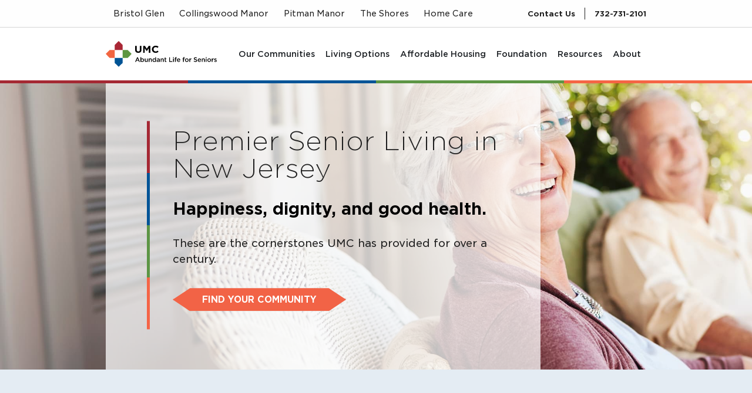

--- FILE ---
content_type: text/html; charset=UTF-8
request_url: https://umcommunities.org/
body_size: 10255
content:

<!doctype html>
<html class="no-js" lang="en">
  <head>
    <title>A Full Senior Living Continuum at United Methodist Communities</title>
    <meta name="description" content="United Methodist Communities offers independent assisted living services across NJ. We invite you to visit one of our four full service communities today!">
    <meta charset="utf-8" />
<meta http-equiv="x-ua-compatible" content="ie=edge,chrome=1">
<meta name="viewport" content="width=device-width, initial-scale=1.0">

<link rel="apple-touch-icon" sizes="180x180" href="/img/favicons/apple-touch-icon.png">
<link rel="icon" type="image/png" sizes="32x32" href="/img/favicons/favicon-32x32.png">
<link rel="icon" type="image/png" sizes="16x16" href="/img/favicons/favicon-16x16.png">
<link rel="icon" href="/img/favicons/favicon.ico">
<link rel="manifest" href="/img/favicons/site.webmanifest">

<link rel="stylesheet" href="/css/main.css">

<link rel="stylesheet" type="text/css" href="//cdn.jsdelivr.net/npm/@accessible360/accessible-slick@1.0.1/slick/slick.min.css">
<link rel="stylesheet" type="text/css" href="//cdn.jsdelivr.net/npm/@accessible360/accessible-slick@1.0.1/slick/accessible-slick-theme.min.css">



    <!-- Google Tag Manager -->
    <script>(function(w,d,s,l,i){w[l]=w[l]||[];w[l].push({'gtm.start':
    new Date().getTime(),event:'gtm.js'});var f=d.getElementsByTagName(s)[0],
    j=d.createElement(s),dl=l!='dataLayer'?'&l='+l:'';j.async=true;j.src=
    'https://www.googletagmanager.com/gtm.js?id='+i+dl;f.parentNode.insertBefore(j,f);
    })(window,document,'script','dataLayer','GTM-TX2BLGH3');</script>
    <!-- End Google Tag Manager -->



<script src="https://www.google.com/recaptcha/api.js?render=6Le6EOkrAAAAAHqhAbDkynPMmqe3Y_CUGfzzl6lO"></script>
  </head>
  <body>

  
  <!-- Google Tag Manager (noscript) -->
  <noscript><iframe src="https://www.googletagmanager.com/ns.html?id=GTM-TX2BLGH3"
  height="0" width="0" style="display:none;visibility:hidden"></iframe></noscript>
  <!-- End Google Tag Manager (noscript) -->


<div class="off-canvas-wrapper">


<div id="bodyintro">
  <a href="#sitewrap" class="screen-reader-text">Skip to main content</a>
  <a href="#sr-first-menu-item" class="screen-reader-text">Skip to navigation</a>
</div>





<!-- Trying: /home/forge/www.umcommunities.org/releases/61987020/partials/../partials/navigation_header.php - Exists: YES -->

<header id="header-container" class="navigation_header navigation_header--corporate">
  <!-- Top strip (preheader) -->
  <div id="header" class="header-top navigation_header__preheader">
    <!-- Mobile: brand + hamburger -->
    <div class="heading-mobile-container">
      <a href="/" class="navigation_header__logo" aria-label="UMC Home">
        <img src="/img/navigation/corporate/UMC-logo-corporate.svg" alt="UMC">
      </a>

      <!-- Foundation off-canvas toggle -->
      <button
        class="hamburger-icon hide-for-large"
        data-toggle="off-canvas-wrap"
        aria-expanded="false"
        aria-controls="off-canvas-wrap"
        aria-label="Toggle main menu">
        <div class="lines">
          <div class="line"></div>
          <div class="line"></div>
          <div class="line"></div>
        </div>
      </button>
    </div>

    <!-- Utility links + phone -->
    <div class="sw inner">
      <nav class="menu-preheader" aria-label="Utility">
        <ul class="menu"><li class="menu__item"><a class="item-link" href="/bristol-glen" target="_blank"><img class="item-link__icon" src="/img/navigation/corporate/bristol-glen-i.png" alt="" width="28" height="28" loading="lazy" decoding="async"><span class="item-label">Bristol Glen</span></a></li><li class="menu__item"><a class="item-link" href="/collingswood-manor" target="_blank"><img class="item-link__icon" src="/img/navigation/corporate/collingwood-manor-i.png" alt="" width="28" height="28" loading="lazy" decoding="async"><span class="item-label">Collingswood Manor</span></a></li><li class="menu__item"><a class="item-link" href="/pitman-manor" target="_blank"><img class="item-link__icon" src="/img/navigation/corporate/pitman-manor-i.png" alt="" width="28" height="28" loading="lazy" decoding="async"><span class="item-label">Pitman Manor</span></a></li><li class="menu__item"><a class="item-link" href="/the-shores" target="_blank"><img class="item-link__icon" src="/img/navigation/corporate/the-shores-i.png" alt="" width="28" height="28" loading="lazy" decoding="async"><span class="item-label">The Shores</span></a></li><li class="menu__item"><a class="item-link" href="/homeworks" target="_blank"><img class="item-link__icon" src="/img/navigation/corporate/homeworks-i.png" alt="" width="28" height="28" loading="lazy" decoding="async"><span class="item-label">Home Care</span></a></li></ul>      </nav>

              <div class="contact_info" aria-label="Contact information">
                      <a href="/contact-us.php" class="contact_info__label">Contact Us</a>
                
                      <hr aria-hidden="true">
                
                      <a class="contact_info__link" href="tel:7327312101">732-731-2101</a>
                  </div>
      
    </div>
  </div>

  <!-- Main bar (logo + nav + CTAs / phone) -->
  <div class="navigation_header__bar is-sticky">
    <div class="hfsw navigation_header__bar__inner">
      <a href="/" class="navigation_header__logo" aria-label="UMC Home">
        <img src="/img/navigation/corporate/UMC-logo-corporate.svg" alt="UMC">
      </a>

      <!-- Off-canvas container (Foundation) -->
      <div
        id="off-canvas-wrap"
        class="off-canvas off-canvas-main-menu in-canvas-for-large position-right"
        data-off-canvas
        data-transition="overlap"
        data-transition-time=".4s">

        <!-- Primary navigation (desktop dropdown / mobile drilldown via Foundation) -->
        <nav class="header-menu navigation_header__nav" role="navigation" aria-label="Primary">
          <ul
            class="vertical large-horizontal menu menu--main"
            data-position="bottom"
            data-alignment="center"
            data-responsive-menu="drilldown large-dropdown"
            data-hover-delay="100"
            data-closing-time="200">
            <li class="menu__item is-dropdown-submenu-parent"><a class="item-link item-link--parent" href="/our-communities/"><img class="item-link__icon" src="https://a.storyblok.com/f/288194020673392/17x13/2820ee4555/community.svg" alt="" width="22" height="22" loading="lazy" decoding="async"><span class="item-label">Our Communities</span></a><ul class="submenu"><li class="submenu__item"><a class="item-link" href="/our-communities/bristol-glen">Bristol Glen</a></li><li class="submenu__item"><a class="item-link" href="/our-communities/collingswood-manor">Collingswood Manor</a></li><li class="submenu__item"><a class="item-link" href="/our-communities/pitman-manor">Pitman Manor</a></li><li class="submenu__item"><a class="item-link" href="/our-communities/the-shores">The Shores</a></li></ul></li><li class="menu__item is-dropdown-submenu-parent"><a class="item-link item-link--parent" href="/living-options/"><img class="item-link__icon" src="https://a.storyblok.com/f/288194020673392/16x16/dc89c98ce9/living-options.svg" alt="" width="22" height="22" loading="lazy" decoding="async"><span class="item-label">Living Options</span></a><ul class="submenu"><li class="submenu__item"><a class="item-link" href="/living-options/assisted-living">Assisted Living</a></li><li class="submenu__item"><a class="item-link" href="/living-options/independent-living">Independent Living</a></li><li class="submenu__item"><a class="item-link" href="/living-options/tapestries-memory-care">Memory Care</a></li><li class="submenu__item"><a class="item-link" href="/living-options/home-care">In-Home Care</a></li><li class="submenu__item"><a class="item-link" href="/living-options/skilled-nursing">Skilled Nursing</a></li><li class="submenu__item"><a class="item-link" href="/living-options/respite-care">Respite Care</a></li><li class="submenu__item"><a class="item-link" href="/living-options/rehabilitation">Rehabilitation</a></li><li class="submenu__item"><a class="item-link" href="/living-options/hospice-and-palliative-care">Hospice and Palliative Care</a></li></ul></li><li class="menu__item is-dropdown-submenu-parent"><a class="item-link item-link--parent" href="/affordable-housing/"><img class="item-link__icon" src="https://a.storyblok.com/f/288194020673392/17x16/8c22ae05e1/affordable-housing.svg" alt="" width="22" height="22" loading="lazy" decoding="async"><span class="item-label">Affordable Housing</span></a><ul class="submenu"><li class="submenu__item"><a class="item-link" href="/affordable-housing/bishop-taylor">Bishop Taylor</a></li><li class="submenu__item"><a class="item-link" href="/affordable-housing/covenant-place">Covenant Place</a></li><li class="submenu__item"><a class="item-link" href="/affordable-housing/wesley-by-the-bay">Wesley by the Bay</a></li><li class="submenu__item"><a class="item-link" href="/affordable-housing/the-wesleyan">The Wesleyan</a></li><li class="submenu__item"><a class="item-link" href="/affordable-housing/pineridge-of-montclair">PineRidge of Montclair</a></li></ul></li><li class="menu__item"><a class="item-link item-link--parent" href="https://supportumcf.org/"><img class="item-link__icon" src="https://a.storyblok.com/f/288194020673392/17x16/e1f45b0eba/foundation.svg" alt="" width="22" height="22" loading="lazy" decoding="async"><span class="item-label">Foundation</span></a></li><li class="menu__item is-dropdown-submenu-parent"><a class="item-link item-link--parent" href="/resources/index"><img class="item-link__icon" src="https://a.storyblok.com/f/288194020673392/17x17/884e364641/resources.svg" alt="" width="22" height="22" loading="lazy" decoding="async"><span class="item-label">Resources</span></a><ul class="submenu"><li class="submenu__item"><a class="item-link" href="/resources/guides-and-tools">Guides &amp; Tools</a></li><li class="submenu__item"><a class="item-link" href="/resources/videos">Videos</a></li><li class="submenu__item"><a class="item-link" href="/resources/blog">News &amp; Insights</a></li></ul></li><li class="menu__item is-dropdown-submenu-parent"><a class="item-link item-link--parent" href="/about/"><img class="item-link__icon" src="https://a.storyblok.com/f/288194020673392/17x17/acd2a62ff7/about.svg" alt="" width="22" height="22" loading="lazy" decoding="async"><span class="item-label">About</span></a><ul class="submenu"><li class="submenu__item"><a class="item-link" href="/about/history-and-mission">History &amp; Mission</a></li><li class="submenu__item"><a class="item-link" href="/about/spiritual-life">Spiritual Life</a></li><li class="submenu__item"><a class="item-link" href="/about/leadership">Leadership</a></li><li class="submenu__item"><a class="item-link" href="/about/awards-and-accreditations">Awards &amp; Accreditations</a></li><li class="submenu__item"><a class="item-link" href="/about/ethics-and-compliance">Ethics &amp; Compliance</a></li><li class="submenu__item"><a class="item-link" href="/about/careers">Careers</a></li><li class="submenu__item"><a class="item-link" href="/about/volunteer">Volunteer</a></li></ul></li>            
            <!-- Right-side actions (phone + primary CTA) -->
            <li class="navigation_header__buttons">
                              <a class="cta cta--secondary-icon mobile-phone" href="tel:7327312101">
                  <span class="icon icon-pin" aria-hidden="true">
                    <svg xmlns="http://www.w3.org/2000/svg" width="19" height="19" viewBox="0 0 19 19" fill="none">
  <path d="M18.451 13.4246L14.2963 11.644C14.1188 11.5683 13.9216 11.5524 13.7342 11.5985C13.5469 11.6447 13.3797 11.7505 13.2576 11.8999L11.4177 14.1479C8.53006 12.7864 6.20619 10.4626 4.8447 7.57493L7.0927 5.73498C7.24245 5.61319 7.34844 5.44592 7.39462 5.25851C7.44081 5.07109 7.42467 4.87373 7.34866 4.6963L5.56807 0.541585C5.48464 0.350322 5.3371 0.194163 5.15087 0.100034C4.96464 0.0059046 4.75141 -0.0202945 4.54794 0.0259541L0.68998 0.916251C0.493807 0.961552 0.31878 1.07201 0.193467 1.22959C0.0681542 1.38718 -4.51904e-05 1.58258 2.24659e-08 1.78392C2.24659e-08 11.299 7.7122 18.9963 17.2124 18.9963C17.4138 18.9965 17.6093 18.9283 17.767 18.803C17.9246 18.6777 18.0351 18.5026 18.0805 18.3064L18.9708 14.4484C19.0167 14.2439 18.9899 14.0298 18.8951 13.843C18.8002 13.6561 18.6432 13.5081 18.451 13.4246Z" fill="#FDFDFD"/>
</svg>                  </span>
                  <span>732-731-2101</span>
                </a>
                  
                          </li>
          </ul>
          
        </nav>
        
      </div>
    </div>
  </div>
</header>
 







<main class="sitewrap" id="sitewrap">
  <!-- Loading from storyblok -->

<section class="hero_banner hero_banner--valign-top" data-in-view="once">

  <div class="hero_banner__media" aria-hidden="true">
          <img class="hero_banner__image"
           src="https://a.storyblok.com/f/288194020673392/1916x937/8484bfa9b9/bg4.jpg"
           alt="">
      </div>

  <div class="hero_banner__overlay" aria-hidden="true"></div>
  <div class="hero_banner__pattern" aria-hidden="true"></div>

  <div class="sw inner">
    <div class="hero_banner__panel">
      <div class="hero_banner__lattice"></div>
      <div class="content ">
        <span class="hero_banner__rail" aria-hidden="true"></span>

        <h1 class="hero_heading">
          <span class="title">Premier Senior Living in New Jersey</span>
                  </h1>

        <div class="description"><h2>Happiness, dignity, and good health.</h2><p>These are the cornerstones UMC has provided for over a century.</p></div>        
        
                  <a class="hero_banner__cta cta" href="our-communities/">
            Find Your Community          </a>
              </div>
    </div>
  </div>
</section>


<section  class="simple_description simple_description--bg-blue-light simple_description--center" data-in-view="once">
  <div class="sw">
    <div class="simple_description__top">
      <div class="bar_blocks">
        <div></div>
        <div></div>
        <div></div>
        <div></div>
      </div>
              <h2>We’re more than a place to live. We are a place to thrive.</h2>
          </div>
    <div class="simple_description__desc">
              <p>Rooted in our mission of compassion, our non-profit communities give you or your loved ones the opportunity to live fully, connect with others, and receive personalized care from a dedicated, compassionate team.</p><p>We empower every resident to Live An Abundant Life.</p>            
            
    </div>
  </div>
</section>
<section data-in-view="once" class="slide_images slide_images--bg-blue-light slide_images--pattern-blue-light slide_images--no_padding_top" style="--bg-section-color: ;">
    <div class="sw">
        
        
        
        
        
        <div class="slide_images__content">
                                                                    <article class="slide_images__article">
                        <img src="https://a.storyblok.com/f/288194020673392/501x321/4fceda88b7/slide1.png" alt="">
                    </article>
                                                        <article class="slide_images__article">
                        <img src="https://a.storyblok.com/f/288194020673392/501x321/cf1e0ec65f/slide2.png" alt="">
                    </article>
                                                        <article class="slide_images__article">
                        <img src="https://a.storyblok.com/f/288194020673392/501x321/03616c4476/slide3.png" alt="">
                    </article>
                                                        <article class="slide_images__article">
                        <img src="https://a.storyblok.com/f/288194020673392/501x321/f1a92be5b4/slide4.png" alt="">
                    </article>
                                                        <article class="slide_images__article">
                        <img src="https://a.storyblok.com/f/288194020673392/501x321/5b09784208/slide5.png" alt="">
                    </article>
                                                        <article class="slide_images__article">
                        <img src="https://a.storyblok.com/f/288194020673392/501x321/519e81d8dc/slide6.png" alt="">
                    </article>
                                    </div>

            </div>
</section>


<script>
    document.addEventListener("DOMContentLoaded", function() {
    if (typeof jQuery !== "undefined") {
        jQuery('.slide_images__content').each(function(index, element) {
            jQuery(element).slick({
                infinite: true,
                slidesToShow: 3,
                slidesToScroll: 1,
                arrows: true,
                dots: false,
                prevArrow: '<button type="button" class="slick-prev"></button>',
                nextArrow: '<button type="button" class="slick-next"></button>',
                responsive: [
                    {
                        breakpoint: 1336,
                        settings: { slidesToShow: 2 }
                    },
                    {
                        breakpoint: 1024,
                        settings: {
                            slidesToShow: 1,
                            centerMode: true,
                            centerPadding: '0'
                        }
                    }
                ]
            });
        });
    }
    });
</script>
<section class="column_cards column_cards--green_bottom_bg" data-in-view="once">
  <div class="sw">
    <div class="column_cards__header">
                      <div class="column_cards__bar">
                                                      <div style="background: #f26346"></div>
                                                                    <div style="background: #5d9544"></div>
                                                                    <div style="background: #005597"></div>
                                                                    <div style="background: #a52833"></div>
                                </div>
            
              <h2 class="column_cards__title">
          Explore UMC        </h2>
        
              <div class="column_cards__description">
          <p>
            Each of our New Jersey senior living communities tells its own story. One of connection, belonging, and individualized service. Whether nestled in the quiet of the suburbs or close to a bustling town center, our communities are shaped by the people who call them home.          </p>
        </div>
        
              <div class="column_cards__message">
          <p>
            <p><strong>With locations throughout New Jersey, find the community for you.</strong></p>          </p>
        </div>
          </div>
  
    <div class="column_cards__grid">
                                  <div class="card bristol-glen">
            <div class="card__header">
              <img src="/img/logo_sm.png" alt="logo">
              <div class="ml">
                <h3 class="title uppercase">
                  Bristol Glen                </h3>
                <p>a UMC Community</p>
              </div>
            </div>
            <div class="card__image">
                              <img src="https://a.storyblok.com/f/288194020673392/302x200/f81c19ed09/img_1.png" alt="Bristol Glen">
                          </div>
    
            <div class="card__content">
              <h3 class="title">
                Bristol Glen              </h3>
              <p class="title">A UMC Community</p>
              
                              <div class="content-row">
                  <span class="info-icon info-icon--location" aria-hidden="true"></span>
                  <div class="card__address">
                    200 Bristol Glen Drive 
Newton, NJ 07860                  </div> 
                </div>
                            
                              <div class="content-row">
                  <span class="info-icon info-icon--phone" aria-hidden="true"></span>
                  <p class="card__phone">
                    <a class="map-phone" href="tel:+19733005788">
                      973-300-5788                    </a>
                  </p>
                </div>
                  
                              <a href="bristol-glen/" class="cta">
                  View Community<span class="right_lines"></span>
                </a>
                          </div>
          </div>
                            <div class="card collingswood">
            <div class="card__header">
              <img src="/img/logo_sm.png" alt="logo">
              <div class="ml">
                <h3 class="title uppercase">
                  Collingswood                </h3>
                <p>a UMC Community</p>
              </div>
            </div>
            <div class="card__image">
                              <img src="https://a.storyblok.com/f/288194020673392/302x200/d261693227/img_2.png" alt="Collingswood">
                          </div>
    
            <div class="card__content">
              <h3 class="title">
                Collingswood Manor              </h3>
              <p class="title">A UMC Community</p>
              
                              <div class="content-row">
                  <span class="info-icon info-icon--location" aria-hidden="true"></span>
                  <div class="card__address">
                    460 Haddon Avenue 
Collingswood, NJ 08108                  </div> 
                </div>
                            
                              <div class="content-row">
                  <span class="info-icon info-icon--phone" aria-hidden="true"></span>
                  <p class="card__phone">
                    <a class="map-phone" href="tel:+18568544331">
                      856-854-4331                    </a>
                  </p>
                </div>
                  
                              <a href="collingswood-manor/" class="cta">
                  View Community<span class="right_lines"></span>
                </a>
                          </div>
          </div>
                            <div class="card pitman-manor">
            <div class="card__header">
              <img src="/img/logo_sm.png" alt="logo">
              <div class="ml">
                <h3 class="title uppercase">
                  Pitman Manor                </h3>
                <p>a UMC Community</p>
              </div>
            </div>
            <div class="card__image">
                              <img src="https://a.storyblok.com/f/288194020673392/303x200/358f6521fc/img_3.png" alt="Pitman Manor">
                          </div>
    
            <div class="card__content">
              <h3 class="title">
                Pitman Manor              </h3>
              <p class="title">A UMC Community</p>
              
                              <div class="content-row">
                  <span class="info-icon info-icon--location" aria-hidden="true"></span>
                  <div class="card__address">
                    535 North Oak Ave. 
Pitman, NJ 08071                  </div> 
                </div>
                            
                              <div class="content-row">
                  <span class="info-icon info-icon--phone" aria-hidden="true"></span>
                  <p class="card__phone">
                    <a class="map-phone" href="tel:8565897800">
                      856-589-7800                    </a>
                  </p>
                </div>
                  
                              <a href="pitman-manor/" class="cta">
                  View Community<span class="right_lines"></span>
                </a>
                          </div>
          </div>
                            <div class="card the-shores">
            <div class="card__header">
              <img src="/img/logo_sm.png" alt="logo">
              <div class="ml">
                <h3 class="title uppercase">
                  The Shores                </h3>
                <p>a UMC Community</p>
              </div>
            </div>
            <div class="card__image">
                              <img src="https://a.storyblok.com/f/288194020673392/302x200/db87e3a310/img_4.png" alt="The Shores">
                          </div>
    
            <div class="card__content">
              <h3 class="title">
                The Shores              </h3>
              <p class="title">A UMC Community</p>
              
                              <div class="content-row">
                  <span class="info-icon info-icon--location" aria-hidden="true"></span>
                  <div class="card__address">
                    2201 Bay Ave. 
Ocean City, NJ 08226                  </div> 
                </div>
                            
                              <div class="content-row">
                  <span class="info-icon info-icon--phone" aria-hidden="true"></span>
                  <p class="card__phone">
                    <a class="map-phone" href="tel:6093998505">
                      609-399-8505                    </a>
                  </p>
                </div>
                  
                              <a href="the-shores/" class="cta">
                  View Community<span class="right_lines"></span>
                </a>
                          </div>
          </div>
                  </div>  
  </div>

</section>
<section class="slide_articles_parent slide_articles_parent surface_skin surface_skin--bottom-sage" data-in-view="once">
    <div class="slide_articles sw">
        
        
                    <div class="slide_articles__content">
                                
                    <article class="slide_articles__article">
                        
                                                
                        <footer>
                                                        
                                                            <div class="board_directors__bar">
                                                                                                                                                                <div style="background: #f26346"></div>
                                                                                                                                                                                                        <div style="background: #5d9544"></div>
                                                                                                                                                                                                        <div style="background: #005597"></div>
                                                                                                                                                                                                        <div style="background: #a52833"></div>
                                                                                                            </div>
                                                        
                            <p class="slide_articles__article__description">
                                “I loved my experience with The Shores. My dad was very happy there and the staff were wonderful.”                            </p>
                            <p class="slide_articles__article__autor">
                                Barbara B.                            </p>    
                        </footer>
                        
                    </article>
                                
                    <article class="slide_articles__article">
                        
                                                
                        <footer>
                                                        
                                                            <div class="board_directors__bar">
                                                                                                                                                                <div style="background: #f26346"></div>
                                                                                                                                                                                                        <div style="background: #5d9544"></div>
                                                                                                                                                                                                        <div style="background: #005597"></div>
                                                                                                                                                                                                        <div style="background: #a52833"></div>
                                                                                                            </div>
                                                        
                            <p class="slide_articles__article__description">
                                “As soon as we walked into Pitman, after searching for others, my mother said this is where she wanted to come.”                            </p>
                            <p class="slide_articles__article__autor">
                                Lorna M., Daughter of Zelda F.                            </p>    
                        </footer>
                        
                    </article>
                                
                    <article class="slide_articles__article">
                        
                                                
                        <footer>
                                                        
                                                            <div class="board_directors__bar">
                                                                                                                                                                <div style="background: #f26346"></div>
                                                                                                                                                                                                        <div style="background: #5d9544"></div>
                                                                                                                                                                                                        <div style="background: #005597"></div>
                                                                                                                                                                                                        <div style="background: #a52833"></div>
                                                                                                            </div>
                                                        
                            <p class="slide_articles__article__description">
                                &quot;We are very happy with the caregivers and the service. The quality of personnel is excellent. We have nothing but good things to say.&quot;                            </p>
                            <p class="slide_articles__article__autor">
                                Jackie L., UMC HomeWorks Client                            </p>    
                        </footer>
                        
                    </article>
                            </div>
                
            </div>
</section>


<script>
    document.addEventListener("DOMContentLoaded", function() {
    if (typeof jQuery !== "undefined") {
        jQuery('.slide_articles__content').each(function(index, element) {
            jQuery(element).slick({
                infinite: true,
                slidesToShow: 1,
                slidesToScroll: 1,
                arrows: true,
                dots: false,
                prevArrow: '<button type="button" class="slick-prev"></button>',
                nextArrow: '<button type="button" class="slick-next"></button>',
                responsive: [
                    {
                        breakpoint: 1336,
                        settings: { slidesToShow: 1 }
                    },
                    {
                        breakpoint: 1024,
                        settings: {
                            slidesToShow: 1,
                            centerMode: true,
                            centerPadding: '0'
                        }
                    }
                ]
            });
        });
    }
    });
</script>
<section class="our_locations bg-white" data-in-view="once">
  <div class="sw">

    
    <div class="our_locations__content">
      
              <div class="our_locations__description">
          <div class="our_locations__bar">
            <div></div>
            <div></div>
            <div></div>
            <div></div>
          </div>

                      <h2 class="our_locations__title">Start Your Senior Living Journey Here</h2>
          
                      <div class="our_locations__context_paragraph">
              <p>Not sure where to start? Take our quick online assessment to better understand what type of care or lifestyle best fits you or your loved one&#039;s needs.</p>
            </div>
          
                      <div class="our_locations__cta">
              <a href="https://tools.roobrik.com/umcommunities/afford/start?utm_source=www.umcommunities.org&amp;utm_medium=referral&amp;utm_campaign=umc-roobrik&amp;utm_content=umc-cost-of-services" class="cta" target="_blank">
                Get Started!              </a>
            </div>
                  </div>
      
      <div class="our_locations__map">
                  <img src="https://a.storyblok.com/f/288194020673392/690x788/96f56a3c81/map2.svg" alt="map">
              </div>
    </div>
  </div>
</section>


<section class="rollover_takeover rollover_takeover--blue rollover_takeover--blue_bg_panel">
  <div class="sw">
        <div class="rollover_takeover__top">
      <div class="top__headings">
          <h2>Explore Our Services</h2>
              </div>
      <div class="bar_blocks">
        <div></div>
        <div></div>
        <div></div>
        <div></div>
      </div>
              <p>Whether you’re looking for the independence of a private apartment, the support of daily assistance, or care in your own home—UMC has you covered.</p>          </div>

  </div>
    <div class="sw rollover_takeover__container">
    <div class="rollover_takeover__bg rollover_takeover__bg--1" style="background-image: url(https://a.storyblok.com/f/288194020673392/1290x487/cd10de5908/bg1.jpg)"></div>
    <div class="rollover_takeover__bg rollover_takeover__bg--2" style="background-image: url(https://a.storyblok.com/f/288194020673392/1294x479/aecae7a5bc/bg2.jpg)"></div>
    <div class="rollover_takeover__bg rollover_takeover__bg--3" style="background-image: url(https://a.storyblok.com/f/288194020673392/1290x483/5a147f52a7/bg3.jpg)"></div>
    <a href="/living-options/assisted-living.php" class="item item--1" style="background-image: url(https://a.storyblok.com/f/288194020673392/1290x487/cd10de5908/bg1.jpg)">
      <h2><span>Assisted Living &amp; Memory Care</span></h2>
    </a>
    <a href="/living-options/independent-living.php" class="item item--2" style="background-image: url(https://a.storyblok.com/f/288194020673392/1294x479/aecae7a5bc/bg2.jpg)">
      <h2><span>Independent Living</span></h2>
    </a>
    <a href="/living-options/home-care.php" class="item item--3" style="background-image: url(https://a.storyblok.com/f/288194020673392/1290x483/5a147f52a7/bg3.jpg)">
      <h2><span>In-Home Care</span></h2>
    </a>
  </div>
  
    <div class="rollover_takeover__cta">
    <div class="sw">
      <a href="/living-options/" class="cta">
        Discover More Living Options      </a>
    </div>
  </div>
  </section>



<script>
  document.addEventListener('DOMContentLoaded', function () {
    const items = document.querySelectorAll('.rollover_takeover .item');
    const bgs = document.querySelectorAll('.rollover_takeover__bg--1, .rollover_takeover__bg--2, .rollover_takeover__bg--3');
    const allDescs = document.querySelectorAll('.item');
    const headings = document.querySelectorAll('.rollover_takeover .item h2');

    // 🔧 Set first tile active by default
    bgs[0].classList.add('active');
    allDescs[0].classList.add('item--visible');
    allDescs[0].style.maxHeight = allDescs[0].scrollHeight + 'px';

    items.forEach((item, index) => {
      item.addEventListener('mouseenter', () => {
        bgs.forEach((bg, i) => {
          bg.classList.toggle('active', i === index);
        });
      });
    });

    // 🔧 Equalize H2 heights (desktop only)
    function equalizeHeadings() {
      // Reset heights
      headings.forEach(h2 => h2.style.height = 'auto');

      if (window.innerWidth >= 1024) {
        let maxHeight = 0;

        // Find tallest
        headings.forEach(h2 => {
          if (h2.offsetHeight > maxHeight) {
            maxHeight = h2.offsetHeight;
          }
        });

        // Apply tallest height to all
        headings.forEach(h2 => {
          h2.style.height = maxHeight + 'px';
        });
      }
    }

    // Run on load and resize
    equalizeHeadings();
    window.addEventListener('resize', equalizeHeadings);
  });
</script>
<section  class="simple_description simple_description--bg-green simple_description--center simple_description--no-bar" data-in-view="once">
  <div class="sw">
    <div class="simple_description__top">
      <div class="bar_blocks">
        <div></div>
        <div></div>
        <div></div>
        <div></div>
      </div>
              <h2>Can I Afford Senior Living in New Jersey?</h2>
          </div>
    <div class="simple_description__desc">
              <p>Get a personalized overview of the financial resources available to help cover senior living costs. No financial details required.</p>            
                  <p>
        <a href="https://tools.roobrik.com/umcommunities/afford/start?utm_source=www.umcommunities.org&amp;utm_medium=referral&amp;utm_campaign=umc-roobrik&amp;utm_content=umc-home&amp;roobrikroute=umcommunities&amp;sessionid=8w1qbyc5wdv45125q2fi" class="cta">
          Take the Survey!                      <span class="right_lines"></span>
                  </a>
      </p>
          
    </div>
  </div>
</section>
<section class="desc_pic_floating desc_pic_floating--theme-green desc_pic_floating--triangle-position-br desc_pic_floating--triangle-color-blue desc_pic_floating--image-left desc_pic_floating--heading-top-green" data-in-view="once">
  <div class="sw">
    <div class="desc_pic_floating__pic">
              <img src="https://a.storyblok.com/f/288194020673392/633x405/687bff6ac9/pic5.jpg" alt="">
          </div>
    <div class="desc_pic_floating__desc">
      <div class="desc__container  ">
                  <h2>About UMC</h2>
        
                  <p>Rooted in compassion and guided by rich values, UMC has served New Jersey seniors since 1907. We offer a full spectrum of services designed to meet individuals where they are and help them thrive.</p>        
                  <a href="about/" class="cta">
            Learn More About Us          </a>
              </div>
    </div>
  </div>
</section>
<section class="desc_pic_floating desc_pic_floating--theme-green desc_pic_floating--no_top_padding desc_pic_floating--triangle-position-tr desc_pic_floating--triangle-color-green desc_pic_floating--image-right desc_pic_floating--heading-top-green desc_pic_floating--heading-bottom-blue" data-in-view="once">
  <div class="sw">
    <div class="desc_pic_floating__pic">
              <img src="https://a.storyblok.com/f/288194020673392/633x405/ed55c4018f/pic6.jpg" alt="">
          </div>
    <div class="desc_pic_floating__desc">
      <div class="desc__container  ">
                  <h2>Our Foundation</h2>
        
                  <p>The UMC Foundation helps ensure all residents have access to housing and care, regardless of their financial situation.</p>        
                  <a href="https://supportumcf.org/" class="cta">
            Learn More          </a>
              </div>
    </div>
  </div>
</section>
<section 
  class="desc_pic desc_pic--bg-white desc_pic--pattern-position-bl desc_pic--image-right"  
  data-in-view="once" 
  style="
    --bg-card: ; 
    --has-bar-colors: 1;
  "
>
  <div class="desc_pic__pic ">
                <img src="https://a.storyblok.com/f/288194020673392/845x706/5dffd8741d/pic8.jpg" alt="">
      </div>
  <div class="sw">
    <div class="desc_pic__desc">
      <div class="desc__container">
                
                
                    <h2 >
            <span>
              Be a Part of the Team!            </span>
        
                      </h2>
        
                  <p>Looking for meaningful work that changes lives? Join our mission-driven team that cares deeply about seniors, families, and each other.</p>        
                  <a href="about/careers.php" class="cta">
            Learn More          </a>
        
              </div>
    </div>
  </div>
</section>
  </main><!--sitewrap-->










<footer class="site_footer site_footer--corporate" role="contentinfo">
  <!-- Top: brand + columns -->
  <div class="site_footer__top sw">
    <!-- Brand / Address -->
    <section class="footer_brand">
              <a class="site_footer__logo" href="" aria-label="UMC Home">
          <img src="/img/footer/UMC-Logo.png" alt="UMC — Abundant Life for Seniors">
        </a>
      
              <div class="footer_brand__info address">
                      <h3 class="subtitle">Corporate Offices</h3>
                
                                  <p>205 Jumping Brook Road<br />
Neptune, NJ 07753</p>
                  </div>
      
              <div class="footer_brand__info contact">
                                    <h3 class="subtitle">Contact Us</h3>
                                            <p>
                                                                <a href="tel:7327312101" class="footer_brand__link">732-731-2101</a>
                                              <br>                                  <a href="mailto:info@umcommunities.org" class="footer_brand__link">info@umcommunities.org</a>
                                          </p>
                  </div>
      
              <div class="footer_brand__info contact">
          <a href="/healthcare-staffing.php" class="subtitle">Healthcare Staffing</a>
                  </div>
      
              <div class="footer_brand__social">
          <h3 class="subtitle">Follow Us</h3>
          <ul class="social_list">
                          <li>                
                <a class="social-link" href="https://www.facebook.com/UMCommunities" target="_blank" rel="noopener noreferrer" aria-label="Facebook">
                                      <img class="social-icon" src="/img/footer/facebook.svg" alt="" aria-hidden="true">
                                  </a>
              </li>
                          <li>                
                <a class="social-link" href="https://www.instagram.com/umcommunities/" target="_blank" rel="noopener noreferrer" aria-label="Instagram">
                                      <img class="social-icon" src="/img/footer/instagram.svg" alt="" aria-hidden="true">
                                  </a>
              </li>
                          <li>                
                <a class="social-link" href="https://www.youtube.com/unitedmethodistcommunities" target="_blank" rel="noopener noreferrer" aria-label="YouTube">
                                      <img class="social-icon" src="/img/footer/youtube.svg" alt="" aria-hidden="true">
                                  </a>
              </li>
                          <li>                
                <a class="social-link" href="https://www.linkedin.com/company/umcommunities" target="_blank" rel="noopener noreferrer" aria-label="LinkedIn">
                                      <img class="social-icon" src="/img/footer/social-linkedin.svg" alt="" aria-hidden="true">
                                  </a>
              </li>
                      </ul>
        </div>
          </section>

    <!-- Link columns -->
        
    <nav class="footer_cols footer_cols--5" aria-label="Footer">
                  
                            <section class="footer_cols__col">
                  <h3 class="title">
                          <a href="/our-communities">Our Communities</a>
                      </h3>
            
                  <ul class="footer_list">
                          <li><a class="footer_list__link" href="/our-communities/bristol-glen.php">Bristol Glen</a></li>
                          <li><a class="footer_list__link" href="/our-communities/collingswood-manor.php">Collingswood Manor</a></li>
                          <li><a class="footer_list__link" href="/our-communities/pitman-manor.php">Pitman Manor</a></li>
                          <li><a class="footer_list__link" href="/our-communities/the-shores.php">The Shores</a></li>
                      </ul>
              </section>
        
              
            
                            <section class="footer_cols__col">
                  <h3 class="title">
                          <a href="/living-options/index.php">Living Options</a>
                      </h3>
            
                  <ul class="footer_list">
                          <li><a class="footer_list__link" href="/living-options/assisted-living.php">Assisted Living</a></li>
                          <li><a class="footer_list__link" href="/living-options/independent-living.php">Independent Living</a></li>
                          <li><a class="footer_list__link" href="/living-options/tapestries-memory-care.php">Memory Care (Tapestries™)</a></li>
                          <li><a class="footer_list__link" href="/living-options/home-care.php">Home Care (HomeWorks)</a></li>
                          <li><a class="footer_list__link" href="/living-options/skilled-nursing.php">Skilled Nursing</a></li>
                          <li><a class="footer_list__link" href="/living-options/respite-care.php">Respite Care</a></li>
                          <li><a class="footer_list__link" href="/living-options/rehabilitation.php">Rehabilitation</a></li>
                          <li><a class="footer_list__link" href="/living-options/hospice-and-palliative-care.php">Hospice and Palliative Care</a></li>
                      </ul>
              </section>
        
              
            
                            <section class="footer_cols__col">
                  <h3 class="title">
                          <a href="/affordable-housing/index.php">Affordable Housing</a>
                      </h3>
            
                  <ul class="footer_list">
                          <li><a class="footer_list__link" href="/affordable-housing/bishop-taylor.php">Bishop Taylor</a></li>
                          <li><a class="footer_list__link" href="/affordable-housing/covenant-place.php">Covenant Place</a></li>
                          <li><a class="footer_list__link" href="/affordable-housing/wesley-by-the-bay.php">Wesley by the Bay</a></li>
                          <li><a class="footer_list__link" href="/affordable-housing/the-wesleyan.php">The Wesleyan</a></li>
                          <li><a class="footer_list__link" href="/affordable-housing/pineridge-of-montclair.php">PineRidge of Montclair</a></li>
                      </ul>
              </section>
        
              
            
                            <section class="footer_cols__col">
            
                              <h3 class="title">
                              <a href="https://supportumcf.org/">Foundation</a>
                          </h3>
              
                                        <h3 class="title">
                              <a href="/resources">Resources</a>
                          </h3>
              
                      <ul class="footer_list">
                              <li><a class="footer_list__link" href="/resources/guides-and-tools.php">Guides &amp; Tools</a></li>
                              <li><a class="footer_list__link" href="/resources/videos.php">Videos</a></li>
                              <li><a class="footer_list__link" href="/resources/blog">News &amp; Insights</a></li>
                          </ul>
                        </section>
        
              
            
                            <section class="footer_cols__col">
                  <h3 class="title">
                          <a href="/about">About</a>
                      </h3>
            
                  <ul class="footer_list">
                          <li><a class="footer_list__link" href="/about/history-and-mission.php">History &amp; Mission</a></li>
                          <li><a class="footer_list__link" href="/about/spiritual-life.php">Spiritual Life</a></li>
                          <li><a class="footer_list__link" href="/about/leadership.php">Leadership</a></li>
                          <li><a class="footer_list__link" href="/about/awards-and-accreditations.php">Awards &amp; Accreditations</a></li>
                          <li><a class="footer_list__link" href="/about/ethics-and-compliance.php">Ethics &amp; Compliance</a></li>
                          <li><a class="footer_list__link" href="/about/careers.php">Careers</a></li>
                          <li><a class="footer_list__link" href="/about/volunteer.php">Volunteer</a></li>
                          <li><a class="footer_list__link" href="/financial-transparency-reporting/">Financial Transparency</a></li>
                      </ul>
              </section>
        
              
                  
      <!-- Badges -->
              <ul class="footer_badges">
                      <li>
                              <img src="/img/footer/badges/sage-care.png" alt="SAGECare">
                          </li>
                      <li>
                              <img src="/img/footer/badges/ada.png" alt="ADA">
                          </li>
                      <li>
                              <img src="/img/footer/badges/equal-housing.png" alt="Equal Housing Opportunity">
                          </li>
                      <li>
                              <img src="/img/footer/badges/eagle.png" alt="EAGLE Accredited">
                          </li>
                      <li>
                              <img src="/img/footer/badges/gtw.png" alt="Great Place to Work">
                          </li>
                      <li>
                              <img src="/img/footer/badges/chap.png" alt="CHAP">
                          </li>
                  </ul>
          </nav>

  </div>

  <!-- Communities strip -->
  <div class="footer_communities">
          <ul class="footer_communities__list sw">
                  <li>
                          <a href="/bristol-glen"><img src="/img/footer/Bristol.png" alt="Bristol Glen"></a>
                      </li>
                  <li>
                          <a href="/collingswood-manor"><img src="/img/footer/Collingswood.png" alt="Collingswood Manor"></a>
                      </li>
                  <li>
                          <a href="/pitman-manor"><img src="/img/footer/Pitman.png" alt="Pitman Manor"></a>
                      </li>
                  <li>
                          <a href="/the-shores"><img src="/img/footer/The-Shores.png" alt="The Shores"></a>
                      </li>
                  <li>
                          <a href="/homeworks"><img src="/img/footer/Homeworks.png" alt="HomeWorks"></a>
                      </li>
              </ul>
      </div>

  <!-- Bottom bar -->
  <div class="site_footer__bottom">
    <div class="sw inner">
      <p class="site_footer__copyright">
        © 2025 United Methodist Communities, All Rights Reserved.      </p>
      <div class="site_footer__recaptcha">
        <p>UMC is protected by reCAPTCHA.<br> Google's
        <a href="https://policies.google.com/privacy" target="_blank">Privacy Policy</a> and
        <a href="https://policies.google.com/terms" target="_blank">Terms of Service</a> apply.</p>
      </div>
              <ul class="site_footer__utility">
                      <li><a class="site_footer__link" href="/privacy-policy.php">Privacy Policy</a></li>
                      <li><a class="site_footer__link" href="/sitemap.xml">Sitemap</a></li>
                  </ul>
          </div>
  </div>
</footer>
















<!-- <a href="#" class="back-to-top" aria-label="Back to Top" title="Back to Top"></a> -->
<a href="#" class="back-to-top" aria-label="Back to Top" title="Back to Top"></a>


</div><!--off-canvas-wrapper-->


<script src="/js/vendor/jquery/jquery.min.js"></script>
<script src="//cdnjs.cloudflare.com/ajax/libs/jquery-validate/1.14.0/jquery.validate.min.js"></script>
<script src="/js/vendor/foundation/foundation.min.js"></script>
<script src="/js/dist/app.js"></script>
<script src="https://cdn.jsdelivr.net/npm/@accessible360/accessible-slick@1.0.1/slick/slick.min.js"></script>


<!-- save location after form submit -->
<script>
  window.scrollTo(0, 0);
</script>
  </body>
</html>


--- FILE ---
content_type: text/html; charset=utf-8
request_url: https://www.google.com/recaptcha/api2/anchor?ar=1&k=6Le6EOkrAAAAAHqhAbDkynPMmqe3Y_CUGfzzl6lO&co=aHR0cHM6Ly91bWNvbW11bml0aWVzLm9yZzo0NDM.&hl=en&v=PoyoqOPhxBO7pBk68S4YbpHZ&size=invisible&anchor-ms=20000&execute-ms=30000&cb=ibso0i14v20w
body_size: 48717
content:
<!DOCTYPE HTML><html dir="ltr" lang="en"><head><meta http-equiv="Content-Type" content="text/html; charset=UTF-8">
<meta http-equiv="X-UA-Compatible" content="IE=edge">
<title>reCAPTCHA</title>
<style type="text/css">
/* cyrillic-ext */
@font-face {
  font-family: 'Roboto';
  font-style: normal;
  font-weight: 400;
  font-stretch: 100%;
  src: url(//fonts.gstatic.com/s/roboto/v48/KFO7CnqEu92Fr1ME7kSn66aGLdTylUAMa3GUBHMdazTgWw.woff2) format('woff2');
  unicode-range: U+0460-052F, U+1C80-1C8A, U+20B4, U+2DE0-2DFF, U+A640-A69F, U+FE2E-FE2F;
}
/* cyrillic */
@font-face {
  font-family: 'Roboto';
  font-style: normal;
  font-weight: 400;
  font-stretch: 100%;
  src: url(//fonts.gstatic.com/s/roboto/v48/KFO7CnqEu92Fr1ME7kSn66aGLdTylUAMa3iUBHMdazTgWw.woff2) format('woff2');
  unicode-range: U+0301, U+0400-045F, U+0490-0491, U+04B0-04B1, U+2116;
}
/* greek-ext */
@font-face {
  font-family: 'Roboto';
  font-style: normal;
  font-weight: 400;
  font-stretch: 100%;
  src: url(//fonts.gstatic.com/s/roboto/v48/KFO7CnqEu92Fr1ME7kSn66aGLdTylUAMa3CUBHMdazTgWw.woff2) format('woff2');
  unicode-range: U+1F00-1FFF;
}
/* greek */
@font-face {
  font-family: 'Roboto';
  font-style: normal;
  font-weight: 400;
  font-stretch: 100%;
  src: url(//fonts.gstatic.com/s/roboto/v48/KFO7CnqEu92Fr1ME7kSn66aGLdTylUAMa3-UBHMdazTgWw.woff2) format('woff2');
  unicode-range: U+0370-0377, U+037A-037F, U+0384-038A, U+038C, U+038E-03A1, U+03A3-03FF;
}
/* math */
@font-face {
  font-family: 'Roboto';
  font-style: normal;
  font-weight: 400;
  font-stretch: 100%;
  src: url(//fonts.gstatic.com/s/roboto/v48/KFO7CnqEu92Fr1ME7kSn66aGLdTylUAMawCUBHMdazTgWw.woff2) format('woff2');
  unicode-range: U+0302-0303, U+0305, U+0307-0308, U+0310, U+0312, U+0315, U+031A, U+0326-0327, U+032C, U+032F-0330, U+0332-0333, U+0338, U+033A, U+0346, U+034D, U+0391-03A1, U+03A3-03A9, U+03B1-03C9, U+03D1, U+03D5-03D6, U+03F0-03F1, U+03F4-03F5, U+2016-2017, U+2034-2038, U+203C, U+2040, U+2043, U+2047, U+2050, U+2057, U+205F, U+2070-2071, U+2074-208E, U+2090-209C, U+20D0-20DC, U+20E1, U+20E5-20EF, U+2100-2112, U+2114-2115, U+2117-2121, U+2123-214F, U+2190, U+2192, U+2194-21AE, U+21B0-21E5, U+21F1-21F2, U+21F4-2211, U+2213-2214, U+2216-22FF, U+2308-230B, U+2310, U+2319, U+231C-2321, U+2336-237A, U+237C, U+2395, U+239B-23B7, U+23D0, U+23DC-23E1, U+2474-2475, U+25AF, U+25B3, U+25B7, U+25BD, U+25C1, U+25CA, U+25CC, U+25FB, U+266D-266F, U+27C0-27FF, U+2900-2AFF, U+2B0E-2B11, U+2B30-2B4C, U+2BFE, U+3030, U+FF5B, U+FF5D, U+1D400-1D7FF, U+1EE00-1EEFF;
}
/* symbols */
@font-face {
  font-family: 'Roboto';
  font-style: normal;
  font-weight: 400;
  font-stretch: 100%;
  src: url(//fonts.gstatic.com/s/roboto/v48/KFO7CnqEu92Fr1ME7kSn66aGLdTylUAMaxKUBHMdazTgWw.woff2) format('woff2');
  unicode-range: U+0001-000C, U+000E-001F, U+007F-009F, U+20DD-20E0, U+20E2-20E4, U+2150-218F, U+2190, U+2192, U+2194-2199, U+21AF, U+21E6-21F0, U+21F3, U+2218-2219, U+2299, U+22C4-22C6, U+2300-243F, U+2440-244A, U+2460-24FF, U+25A0-27BF, U+2800-28FF, U+2921-2922, U+2981, U+29BF, U+29EB, U+2B00-2BFF, U+4DC0-4DFF, U+FFF9-FFFB, U+10140-1018E, U+10190-1019C, U+101A0, U+101D0-101FD, U+102E0-102FB, U+10E60-10E7E, U+1D2C0-1D2D3, U+1D2E0-1D37F, U+1F000-1F0FF, U+1F100-1F1AD, U+1F1E6-1F1FF, U+1F30D-1F30F, U+1F315, U+1F31C, U+1F31E, U+1F320-1F32C, U+1F336, U+1F378, U+1F37D, U+1F382, U+1F393-1F39F, U+1F3A7-1F3A8, U+1F3AC-1F3AF, U+1F3C2, U+1F3C4-1F3C6, U+1F3CA-1F3CE, U+1F3D4-1F3E0, U+1F3ED, U+1F3F1-1F3F3, U+1F3F5-1F3F7, U+1F408, U+1F415, U+1F41F, U+1F426, U+1F43F, U+1F441-1F442, U+1F444, U+1F446-1F449, U+1F44C-1F44E, U+1F453, U+1F46A, U+1F47D, U+1F4A3, U+1F4B0, U+1F4B3, U+1F4B9, U+1F4BB, U+1F4BF, U+1F4C8-1F4CB, U+1F4D6, U+1F4DA, U+1F4DF, U+1F4E3-1F4E6, U+1F4EA-1F4ED, U+1F4F7, U+1F4F9-1F4FB, U+1F4FD-1F4FE, U+1F503, U+1F507-1F50B, U+1F50D, U+1F512-1F513, U+1F53E-1F54A, U+1F54F-1F5FA, U+1F610, U+1F650-1F67F, U+1F687, U+1F68D, U+1F691, U+1F694, U+1F698, U+1F6AD, U+1F6B2, U+1F6B9-1F6BA, U+1F6BC, U+1F6C6-1F6CF, U+1F6D3-1F6D7, U+1F6E0-1F6EA, U+1F6F0-1F6F3, U+1F6F7-1F6FC, U+1F700-1F7FF, U+1F800-1F80B, U+1F810-1F847, U+1F850-1F859, U+1F860-1F887, U+1F890-1F8AD, U+1F8B0-1F8BB, U+1F8C0-1F8C1, U+1F900-1F90B, U+1F93B, U+1F946, U+1F984, U+1F996, U+1F9E9, U+1FA00-1FA6F, U+1FA70-1FA7C, U+1FA80-1FA89, U+1FA8F-1FAC6, U+1FACE-1FADC, U+1FADF-1FAE9, U+1FAF0-1FAF8, U+1FB00-1FBFF;
}
/* vietnamese */
@font-face {
  font-family: 'Roboto';
  font-style: normal;
  font-weight: 400;
  font-stretch: 100%;
  src: url(//fonts.gstatic.com/s/roboto/v48/KFO7CnqEu92Fr1ME7kSn66aGLdTylUAMa3OUBHMdazTgWw.woff2) format('woff2');
  unicode-range: U+0102-0103, U+0110-0111, U+0128-0129, U+0168-0169, U+01A0-01A1, U+01AF-01B0, U+0300-0301, U+0303-0304, U+0308-0309, U+0323, U+0329, U+1EA0-1EF9, U+20AB;
}
/* latin-ext */
@font-face {
  font-family: 'Roboto';
  font-style: normal;
  font-weight: 400;
  font-stretch: 100%;
  src: url(//fonts.gstatic.com/s/roboto/v48/KFO7CnqEu92Fr1ME7kSn66aGLdTylUAMa3KUBHMdazTgWw.woff2) format('woff2');
  unicode-range: U+0100-02BA, U+02BD-02C5, U+02C7-02CC, U+02CE-02D7, U+02DD-02FF, U+0304, U+0308, U+0329, U+1D00-1DBF, U+1E00-1E9F, U+1EF2-1EFF, U+2020, U+20A0-20AB, U+20AD-20C0, U+2113, U+2C60-2C7F, U+A720-A7FF;
}
/* latin */
@font-face {
  font-family: 'Roboto';
  font-style: normal;
  font-weight: 400;
  font-stretch: 100%;
  src: url(//fonts.gstatic.com/s/roboto/v48/KFO7CnqEu92Fr1ME7kSn66aGLdTylUAMa3yUBHMdazQ.woff2) format('woff2');
  unicode-range: U+0000-00FF, U+0131, U+0152-0153, U+02BB-02BC, U+02C6, U+02DA, U+02DC, U+0304, U+0308, U+0329, U+2000-206F, U+20AC, U+2122, U+2191, U+2193, U+2212, U+2215, U+FEFF, U+FFFD;
}
/* cyrillic-ext */
@font-face {
  font-family: 'Roboto';
  font-style: normal;
  font-weight: 500;
  font-stretch: 100%;
  src: url(//fonts.gstatic.com/s/roboto/v48/KFO7CnqEu92Fr1ME7kSn66aGLdTylUAMa3GUBHMdazTgWw.woff2) format('woff2');
  unicode-range: U+0460-052F, U+1C80-1C8A, U+20B4, U+2DE0-2DFF, U+A640-A69F, U+FE2E-FE2F;
}
/* cyrillic */
@font-face {
  font-family: 'Roboto';
  font-style: normal;
  font-weight: 500;
  font-stretch: 100%;
  src: url(//fonts.gstatic.com/s/roboto/v48/KFO7CnqEu92Fr1ME7kSn66aGLdTylUAMa3iUBHMdazTgWw.woff2) format('woff2');
  unicode-range: U+0301, U+0400-045F, U+0490-0491, U+04B0-04B1, U+2116;
}
/* greek-ext */
@font-face {
  font-family: 'Roboto';
  font-style: normal;
  font-weight: 500;
  font-stretch: 100%;
  src: url(//fonts.gstatic.com/s/roboto/v48/KFO7CnqEu92Fr1ME7kSn66aGLdTylUAMa3CUBHMdazTgWw.woff2) format('woff2');
  unicode-range: U+1F00-1FFF;
}
/* greek */
@font-face {
  font-family: 'Roboto';
  font-style: normal;
  font-weight: 500;
  font-stretch: 100%;
  src: url(//fonts.gstatic.com/s/roboto/v48/KFO7CnqEu92Fr1ME7kSn66aGLdTylUAMa3-UBHMdazTgWw.woff2) format('woff2');
  unicode-range: U+0370-0377, U+037A-037F, U+0384-038A, U+038C, U+038E-03A1, U+03A3-03FF;
}
/* math */
@font-face {
  font-family: 'Roboto';
  font-style: normal;
  font-weight: 500;
  font-stretch: 100%;
  src: url(//fonts.gstatic.com/s/roboto/v48/KFO7CnqEu92Fr1ME7kSn66aGLdTylUAMawCUBHMdazTgWw.woff2) format('woff2');
  unicode-range: U+0302-0303, U+0305, U+0307-0308, U+0310, U+0312, U+0315, U+031A, U+0326-0327, U+032C, U+032F-0330, U+0332-0333, U+0338, U+033A, U+0346, U+034D, U+0391-03A1, U+03A3-03A9, U+03B1-03C9, U+03D1, U+03D5-03D6, U+03F0-03F1, U+03F4-03F5, U+2016-2017, U+2034-2038, U+203C, U+2040, U+2043, U+2047, U+2050, U+2057, U+205F, U+2070-2071, U+2074-208E, U+2090-209C, U+20D0-20DC, U+20E1, U+20E5-20EF, U+2100-2112, U+2114-2115, U+2117-2121, U+2123-214F, U+2190, U+2192, U+2194-21AE, U+21B0-21E5, U+21F1-21F2, U+21F4-2211, U+2213-2214, U+2216-22FF, U+2308-230B, U+2310, U+2319, U+231C-2321, U+2336-237A, U+237C, U+2395, U+239B-23B7, U+23D0, U+23DC-23E1, U+2474-2475, U+25AF, U+25B3, U+25B7, U+25BD, U+25C1, U+25CA, U+25CC, U+25FB, U+266D-266F, U+27C0-27FF, U+2900-2AFF, U+2B0E-2B11, U+2B30-2B4C, U+2BFE, U+3030, U+FF5B, U+FF5D, U+1D400-1D7FF, U+1EE00-1EEFF;
}
/* symbols */
@font-face {
  font-family: 'Roboto';
  font-style: normal;
  font-weight: 500;
  font-stretch: 100%;
  src: url(//fonts.gstatic.com/s/roboto/v48/KFO7CnqEu92Fr1ME7kSn66aGLdTylUAMaxKUBHMdazTgWw.woff2) format('woff2');
  unicode-range: U+0001-000C, U+000E-001F, U+007F-009F, U+20DD-20E0, U+20E2-20E4, U+2150-218F, U+2190, U+2192, U+2194-2199, U+21AF, U+21E6-21F0, U+21F3, U+2218-2219, U+2299, U+22C4-22C6, U+2300-243F, U+2440-244A, U+2460-24FF, U+25A0-27BF, U+2800-28FF, U+2921-2922, U+2981, U+29BF, U+29EB, U+2B00-2BFF, U+4DC0-4DFF, U+FFF9-FFFB, U+10140-1018E, U+10190-1019C, U+101A0, U+101D0-101FD, U+102E0-102FB, U+10E60-10E7E, U+1D2C0-1D2D3, U+1D2E0-1D37F, U+1F000-1F0FF, U+1F100-1F1AD, U+1F1E6-1F1FF, U+1F30D-1F30F, U+1F315, U+1F31C, U+1F31E, U+1F320-1F32C, U+1F336, U+1F378, U+1F37D, U+1F382, U+1F393-1F39F, U+1F3A7-1F3A8, U+1F3AC-1F3AF, U+1F3C2, U+1F3C4-1F3C6, U+1F3CA-1F3CE, U+1F3D4-1F3E0, U+1F3ED, U+1F3F1-1F3F3, U+1F3F5-1F3F7, U+1F408, U+1F415, U+1F41F, U+1F426, U+1F43F, U+1F441-1F442, U+1F444, U+1F446-1F449, U+1F44C-1F44E, U+1F453, U+1F46A, U+1F47D, U+1F4A3, U+1F4B0, U+1F4B3, U+1F4B9, U+1F4BB, U+1F4BF, U+1F4C8-1F4CB, U+1F4D6, U+1F4DA, U+1F4DF, U+1F4E3-1F4E6, U+1F4EA-1F4ED, U+1F4F7, U+1F4F9-1F4FB, U+1F4FD-1F4FE, U+1F503, U+1F507-1F50B, U+1F50D, U+1F512-1F513, U+1F53E-1F54A, U+1F54F-1F5FA, U+1F610, U+1F650-1F67F, U+1F687, U+1F68D, U+1F691, U+1F694, U+1F698, U+1F6AD, U+1F6B2, U+1F6B9-1F6BA, U+1F6BC, U+1F6C6-1F6CF, U+1F6D3-1F6D7, U+1F6E0-1F6EA, U+1F6F0-1F6F3, U+1F6F7-1F6FC, U+1F700-1F7FF, U+1F800-1F80B, U+1F810-1F847, U+1F850-1F859, U+1F860-1F887, U+1F890-1F8AD, U+1F8B0-1F8BB, U+1F8C0-1F8C1, U+1F900-1F90B, U+1F93B, U+1F946, U+1F984, U+1F996, U+1F9E9, U+1FA00-1FA6F, U+1FA70-1FA7C, U+1FA80-1FA89, U+1FA8F-1FAC6, U+1FACE-1FADC, U+1FADF-1FAE9, U+1FAF0-1FAF8, U+1FB00-1FBFF;
}
/* vietnamese */
@font-face {
  font-family: 'Roboto';
  font-style: normal;
  font-weight: 500;
  font-stretch: 100%;
  src: url(//fonts.gstatic.com/s/roboto/v48/KFO7CnqEu92Fr1ME7kSn66aGLdTylUAMa3OUBHMdazTgWw.woff2) format('woff2');
  unicode-range: U+0102-0103, U+0110-0111, U+0128-0129, U+0168-0169, U+01A0-01A1, U+01AF-01B0, U+0300-0301, U+0303-0304, U+0308-0309, U+0323, U+0329, U+1EA0-1EF9, U+20AB;
}
/* latin-ext */
@font-face {
  font-family: 'Roboto';
  font-style: normal;
  font-weight: 500;
  font-stretch: 100%;
  src: url(//fonts.gstatic.com/s/roboto/v48/KFO7CnqEu92Fr1ME7kSn66aGLdTylUAMa3KUBHMdazTgWw.woff2) format('woff2');
  unicode-range: U+0100-02BA, U+02BD-02C5, U+02C7-02CC, U+02CE-02D7, U+02DD-02FF, U+0304, U+0308, U+0329, U+1D00-1DBF, U+1E00-1E9F, U+1EF2-1EFF, U+2020, U+20A0-20AB, U+20AD-20C0, U+2113, U+2C60-2C7F, U+A720-A7FF;
}
/* latin */
@font-face {
  font-family: 'Roboto';
  font-style: normal;
  font-weight: 500;
  font-stretch: 100%;
  src: url(//fonts.gstatic.com/s/roboto/v48/KFO7CnqEu92Fr1ME7kSn66aGLdTylUAMa3yUBHMdazQ.woff2) format('woff2');
  unicode-range: U+0000-00FF, U+0131, U+0152-0153, U+02BB-02BC, U+02C6, U+02DA, U+02DC, U+0304, U+0308, U+0329, U+2000-206F, U+20AC, U+2122, U+2191, U+2193, U+2212, U+2215, U+FEFF, U+FFFD;
}
/* cyrillic-ext */
@font-face {
  font-family: 'Roboto';
  font-style: normal;
  font-weight: 900;
  font-stretch: 100%;
  src: url(//fonts.gstatic.com/s/roboto/v48/KFO7CnqEu92Fr1ME7kSn66aGLdTylUAMa3GUBHMdazTgWw.woff2) format('woff2');
  unicode-range: U+0460-052F, U+1C80-1C8A, U+20B4, U+2DE0-2DFF, U+A640-A69F, U+FE2E-FE2F;
}
/* cyrillic */
@font-face {
  font-family: 'Roboto';
  font-style: normal;
  font-weight: 900;
  font-stretch: 100%;
  src: url(//fonts.gstatic.com/s/roboto/v48/KFO7CnqEu92Fr1ME7kSn66aGLdTylUAMa3iUBHMdazTgWw.woff2) format('woff2');
  unicode-range: U+0301, U+0400-045F, U+0490-0491, U+04B0-04B1, U+2116;
}
/* greek-ext */
@font-face {
  font-family: 'Roboto';
  font-style: normal;
  font-weight: 900;
  font-stretch: 100%;
  src: url(//fonts.gstatic.com/s/roboto/v48/KFO7CnqEu92Fr1ME7kSn66aGLdTylUAMa3CUBHMdazTgWw.woff2) format('woff2');
  unicode-range: U+1F00-1FFF;
}
/* greek */
@font-face {
  font-family: 'Roboto';
  font-style: normal;
  font-weight: 900;
  font-stretch: 100%;
  src: url(//fonts.gstatic.com/s/roboto/v48/KFO7CnqEu92Fr1ME7kSn66aGLdTylUAMa3-UBHMdazTgWw.woff2) format('woff2');
  unicode-range: U+0370-0377, U+037A-037F, U+0384-038A, U+038C, U+038E-03A1, U+03A3-03FF;
}
/* math */
@font-face {
  font-family: 'Roboto';
  font-style: normal;
  font-weight: 900;
  font-stretch: 100%;
  src: url(//fonts.gstatic.com/s/roboto/v48/KFO7CnqEu92Fr1ME7kSn66aGLdTylUAMawCUBHMdazTgWw.woff2) format('woff2');
  unicode-range: U+0302-0303, U+0305, U+0307-0308, U+0310, U+0312, U+0315, U+031A, U+0326-0327, U+032C, U+032F-0330, U+0332-0333, U+0338, U+033A, U+0346, U+034D, U+0391-03A1, U+03A3-03A9, U+03B1-03C9, U+03D1, U+03D5-03D6, U+03F0-03F1, U+03F4-03F5, U+2016-2017, U+2034-2038, U+203C, U+2040, U+2043, U+2047, U+2050, U+2057, U+205F, U+2070-2071, U+2074-208E, U+2090-209C, U+20D0-20DC, U+20E1, U+20E5-20EF, U+2100-2112, U+2114-2115, U+2117-2121, U+2123-214F, U+2190, U+2192, U+2194-21AE, U+21B0-21E5, U+21F1-21F2, U+21F4-2211, U+2213-2214, U+2216-22FF, U+2308-230B, U+2310, U+2319, U+231C-2321, U+2336-237A, U+237C, U+2395, U+239B-23B7, U+23D0, U+23DC-23E1, U+2474-2475, U+25AF, U+25B3, U+25B7, U+25BD, U+25C1, U+25CA, U+25CC, U+25FB, U+266D-266F, U+27C0-27FF, U+2900-2AFF, U+2B0E-2B11, U+2B30-2B4C, U+2BFE, U+3030, U+FF5B, U+FF5D, U+1D400-1D7FF, U+1EE00-1EEFF;
}
/* symbols */
@font-face {
  font-family: 'Roboto';
  font-style: normal;
  font-weight: 900;
  font-stretch: 100%;
  src: url(//fonts.gstatic.com/s/roboto/v48/KFO7CnqEu92Fr1ME7kSn66aGLdTylUAMaxKUBHMdazTgWw.woff2) format('woff2');
  unicode-range: U+0001-000C, U+000E-001F, U+007F-009F, U+20DD-20E0, U+20E2-20E4, U+2150-218F, U+2190, U+2192, U+2194-2199, U+21AF, U+21E6-21F0, U+21F3, U+2218-2219, U+2299, U+22C4-22C6, U+2300-243F, U+2440-244A, U+2460-24FF, U+25A0-27BF, U+2800-28FF, U+2921-2922, U+2981, U+29BF, U+29EB, U+2B00-2BFF, U+4DC0-4DFF, U+FFF9-FFFB, U+10140-1018E, U+10190-1019C, U+101A0, U+101D0-101FD, U+102E0-102FB, U+10E60-10E7E, U+1D2C0-1D2D3, U+1D2E0-1D37F, U+1F000-1F0FF, U+1F100-1F1AD, U+1F1E6-1F1FF, U+1F30D-1F30F, U+1F315, U+1F31C, U+1F31E, U+1F320-1F32C, U+1F336, U+1F378, U+1F37D, U+1F382, U+1F393-1F39F, U+1F3A7-1F3A8, U+1F3AC-1F3AF, U+1F3C2, U+1F3C4-1F3C6, U+1F3CA-1F3CE, U+1F3D4-1F3E0, U+1F3ED, U+1F3F1-1F3F3, U+1F3F5-1F3F7, U+1F408, U+1F415, U+1F41F, U+1F426, U+1F43F, U+1F441-1F442, U+1F444, U+1F446-1F449, U+1F44C-1F44E, U+1F453, U+1F46A, U+1F47D, U+1F4A3, U+1F4B0, U+1F4B3, U+1F4B9, U+1F4BB, U+1F4BF, U+1F4C8-1F4CB, U+1F4D6, U+1F4DA, U+1F4DF, U+1F4E3-1F4E6, U+1F4EA-1F4ED, U+1F4F7, U+1F4F9-1F4FB, U+1F4FD-1F4FE, U+1F503, U+1F507-1F50B, U+1F50D, U+1F512-1F513, U+1F53E-1F54A, U+1F54F-1F5FA, U+1F610, U+1F650-1F67F, U+1F687, U+1F68D, U+1F691, U+1F694, U+1F698, U+1F6AD, U+1F6B2, U+1F6B9-1F6BA, U+1F6BC, U+1F6C6-1F6CF, U+1F6D3-1F6D7, U+1F6E0-1F6EA, U+1F6F0-1F6F3, U+1F6F7-1F6FC, U+1F700-1F7FF, U+1F800-1F80B, U+1F810-1F847, U+1F850-1F859, U+1F860-1F887, U+1F890-1F8AD, U+1F8B0-1F8BB, U+1F8C0-1F8C1, U+1F900-1F90B, U+1F93B, U+1F946, U+1F984, U+1F996, U+1F9E9, U+1FA00-1FA6F, U+1FA70-1FA7C, U+1FA80-1FA89, U+1FA8F-1FAC6, U+1FACE-1FADC, U+1FADF-1FAE9, U+1FAF0-1FAF8, U+1FB00-1FBFF;
}
/* vietnamese */
@font-face {
  font-family: 'Roboto';
  font-style: normal;
  font-weight: 900;
  font-stretch: 100%;
  src: url(//fonts.gstatic.com/s/roboto/v48/KFO7CnqEu92Fr1ME7kSn66aGLdTylUAMa3OUBHMdazTgWw.woff2) format('woff2');
  unicode-range: U+0102-0103, U+0110-0111, U+0128-0129, U+0168-0169, U+01A0-01A1, U+01AF-01B0, U+0300-0301, U+0303-0304, U+0308-0309, U+0323, U+0329, U+1EA0-1EF9, U+20AB;
}
/* latin-ext */
@font-face {
  font-family: 'Roboto';
  font-style: normal;
  font-weight: 900;
  font-stretch: 100%;
  src: url(//fonts.gstatic.com/s/roboto/v48/KFO7CnqEu92Fr1ME7kSn66aGLdTylUAMa3KUBHMdazTgWw.woff2) format('woff2');
  unicode-range: U+0100-02BA, U+02BD-02C5, U+02C7-02CC, U+02CE-02D7, U+02DD-02FF, U+0304, U+0308, U+0329, U+1D00-1DBF, U+1E00-1E9F, U+1EF2-1EFF, U+2020, U+20A0-20AB, U+20AD-20C0, U+2113, U+2C60-2C7F, U+A720-A7FF;
}
/* latin */
@font-face {
  font-family: 'Roboto';
  font-style: normal;
  font-weight: 900;
  font-stretch: 100%;
  src: url(//fonts.gstatic.com/s/roboto/v48/KFO7CnqEu92Fr1ME7kSn66aGLdTylUAMa3yUBHMdazQ.woff2) format('woff2');
  unicode-range: U+0000-00FF, U+0131, U+0152-0153, U+02BB-02BC, U+02C6, U+02DA, U+02DC, U+0304, U+0308, U+0329, U+2000-206F, U+20AC, U+2122, U+2191, U+2193, U+2212, U+2215, U+FEFF, U+FFFD;
}

</style>
<link rel="stylesheet" type="text/css" href="https://www.gstatic.com/recaptcha/releases/PoyoqOPhxBO7pBk68S4YbpHZ/styles__ltr.css">
<script nonce="MEtNOuzOVXXhYqW8zftlAQ" type="text/javascript">window['__recaptcha_api'] = 'https://www.google.com/recaptcha/api2/';</script>
<script type="text/javascript" src="https://www.gstatic.com/recaptcha/releases/PoyoqOPhxBO7pBk68S4YbpHZ/recaptcha__en.js" nonce="MEtNOuzOVXXhYqW8zftlAQ">
      
    </script></head>
<body><div id="rc-anchor-alert" class="rc-anchor-alert"></div>
<input type="hidden" id="recaptcha-token" value="[base64]">
<script type="text/javascript" nonce="MEtNOuzOVXXhYqW8zftlAQ">
      recaptcha.anchor.Main.init("[\x22ainput\x22,[\x22bgdata\x22,\x22\x22,\[base64]/[base64]/[base64]/ZyhXLGgpOnEoW04sMjEsbF0sVywwKSxoKSxmYWxzZSxmYWxzZSl9Y2F0Y2goayl7RygzNTgsVyk/[base64]/[base64]/[base64]/[base64]/[base64]/[base64]/[base64]/bmV3IEJbT10oRFswXSk6dz09Mj9uZXcgQltPXShEWzBdLERbMV0pOnc9PTM/bmV3IEJbT10oRFswXSxEWzFdLERbMl0pOnc9PTQ/[base64]/[base64]/[base64]/[base64]/[base64]\\u003d\x22,\[base64]\\u003d\\u003d\x22,\x22M3RqD8KUw4XDv8KWwpwfw77DocO4QMO8w7tNwqgGfwfDi8K1w5gFezNjwqxcKRbCjwrCugnCvgdKw7QZQMKxwq3Dtj5Wwq9NHWDDoR3CicK/[base64]/J8KLw4zCi8KhAk4RRl1VNMO/Z0jDlsOJOn7Ck2c5RMKIworDjMOFw65qUcK4A8KiwrEOw7wCZTTCqsOPw4DCnMK8Tgodw7oOw47ChcKUUcKkJcOlTMK/[base64]/Dk8KpV8KuFRBuF1c+wqQ9w4Mxw6tNwqLChBHCk8KBw60iwotAHcOdCDnCrjlowo7CnMOywq/CpTDCk1QkbsK5dcKCOsOtU8KfH0HCiCMdNxEKZWjDtS9GwoLCq8OqXcK3w40OesOII8K3E8KTa3xyTxprKSHDpEYTwrB8w5/DnlVJS8Kzw5nDh8OfBcK4w6tfG0EvDcO/wp/CohTDpD7Cs8OoeUNwwrQNwpZJZ8KsehbCmMOOw77CuDvCp0paw7PDjknDsQ7CgRV0wrHDr8OowpYsw6kFWcKyKGrCksKAAMOhwrbDkwkQwozDisKBAT8cRMOhB1wNQMOJT3XDl8K1w7HDrGt2JQoOw7vCqsOZw4RlwpnDnlrClSh/w7zCrwlQwrgFTCUlXkXCk8K/w63Cv8Kuw7IPHDHCpwFAwolhA8Khc8K1wqHCkBQFVyrCi27DkncJw6kRw7PDqCtbYntRCsKKw4pMw79SwrIYw7DDhyDCrQfCvMKKwq/DuTg/ZsKuwrvDjxkfRsO7w47Dl8Ktw6vDolTCgVNUb8OPFcKnB8KLw4fDn8KlHxl4wpnCtsO/[base64]/DvTPDlMOpNcKFVyorw5QLVBfCpGNjwqobw6HDjMKYEHrCt1DCg8KGfsKkWsOew5QBR8O6DMKHTGDDtwJKKcOpwr/CsS8+wpbDscOXJ8KAZsK0KUdDw7tZw4tIw6NaDSwDXmDChBvCucKwKQAtw6TCh8OYwpjCrA54w6UfwrLDhQ/DvzIUwrfDuMOhG8OCYcKdwoRcP8KBwqUlwpXClMKERzY9X8OXAMKyw73DvyZ8w5oqwrrCiU/DqXlQfsKxw5YEwocJL37CvsOcClvDpStkUMK1JEjDulDCnlPDoiZ/EMKpLsKOw5vDn8Klw6nDusK3cMOUw5nCpHXDp1HDlwdQwpRcw6N9wr93O8OQw6fDqsOtWMKewqnCqizDicO5cMOhw43CksORw4bDmcOGw4prw40Pw4NZGSHDhzXCh3IbXMOWWcKka8O8w7/CnjI/w7hfJEnDkhIhwpQuFgjCm8KewpzDmMODwprDhSsew7/Cu8OUW8OFw7tcwrdsbMKFwotqYcOxw5/[base64]/CsV58wqrDocKCw5QJOcOBKVvCl8K8el7Cr3VEAMO7KsK/w5DDgMKQO8KIbcKWBWIpwqXClMK2wpbDj8KsCgrDhsOQw7hcKcKxw7jDgMKRw7Z9PDDCpsKVJB85eivDksOtw4HCoMKKbHAqTsOzE8Ojwo0hwqg7RlPDhsOBwpkkwrLCu2nDkGPDm8KyYMKbSSYSLMO0wqt9wp/Dvj7DucO6VsOldS/[base64]/DMOZwp1hSB0kw6LCpMOjGgjCscOaw7HDr0fDjsKCKkcIwq1Cw480fMOqwod/cnPCqDRHwqYva8O0X3TClQDChhzCp2NuKcKbHcKLe8OLJcOBa8Obw6g7Jml9DTzCv8OSSzTDvsKYw6/DvgnCiMOvw5J5SCHDrHfCp39ewpYoVMKBXsOcwpNPfWwjYMOiwrleIsKQUzvDqT7DuDV8DGA+RsOnwqx+fMOuwp5nwpg2w4vCiksqwqUKdkDDrcOzfsKIXTnDvg5QK2zDtEnCuMOcecOvHQAJc03Ds8OOwqfDjwvCiWQVwo/ClRrCuMK1w4XDnsOeF8O8w4fDnsKlQgoJP8K9woPDskJtw67Dj03DssOjD1DDsVtSa2E8w5nCvwjDk8OiwrzCiWZXwot6w5MowpNhdFnDhiHDucK+w7nDmcK+RsKpYmd5QS3DiMKxARXDh3tXwoHColJCw5MTAVw7WAVUwq/ChMOUIQk9wqrCgmJhwooBwpvClcO1UATDqsKawqHCp0XDlSB7w4fCpMKTFcKhwozCk8OLw7BPwpxNdMKZBcKYY8O9woTChMOyw7HDrGDCnhrDjsOYZcK8wqrCiMKGYcOswrsVRwTChBnDqkRMw6bCoDQhwo/DqsOGd8OUJsKcaz7Dp3LDjcOQOsOlw5JBw4zCosOIwrjDryRrEcOQMgfCo2/[base64]/DtcK7Jk/[base64]/Co8Odw5ggVirCo3HDkV7DiiDCsnIsw4nCgzlrQCNGU8Oqc0cHZ3nDjcK/UVpVHcOjOMO1woYdw6ZSXsKCaXQowofCsMKpLTLDvcKII8Kew7JIw7kcQyAdwqrDqRfDoDFow65Hw449AMOJwrVybzfCpsKRW3gSwofCq8K2w5/DkcK1wojDs1vDhDDCj1HDuk/[base64]/Dk8ODwrIyw55RP8KlMsKJWcOAasO/w6jCtsOSw73Ctz8fw50kdUZ+SVRBIcK3acK/A8KvfMOEeAYgwrg9wpjDt8K2QsOlIcKVwrdsQ8Oqw7QTwpjDicO+woQJw4JMwrTCngMBHHDDrMOMdsOrwqLDhMKebsKjRsKScl3Dq8KKwqjDky0lwqbDkcKfDcOjw4Y2C8OUw5DCpSJGNWYdwrYNaGPDlXdpw7/Cj8KRwo0uwp/DjsO3wpfCs8K/EWDCjG/[base64]/CnsKpwpMgOn83woQmDD3CinPDiS4aw4rDnsOAGSrCkn0eXcOvJsOOw5zDkgNkw6phw7jCoDFNJcO4wqnCocObwoLDo8K7wpR8PMKzwrUQwqXDkkZBV1oXOsKnwr/[base64]/Djk97w5fDlgwTw5R+w4TCpMK9BTXCj8KYw4RUw4fDmE45bknCp1PDqsOww73CvcK6PsKMw5ZWCcOMw5TCh8KufDnDiA7CvU1UwpLDlg/[base64]/DsRHCnXgidk1RGBrDiDgow5fDmMOoIjdcAMKbwrhkRcKiw47DsRJgD04dS8O9Z8KrwpbDo8KTwooKwqvDtAbDv8KOwp4iw5BVw6cNWDPDg1Azw6LCjW/DgMKTC8KQwocfwr/CocKGIsOUUcKgwqZYcRDCjA9zPsOrS8OZGMK/[base64]/CpsORWioOeMOSUzXDojHCu0zDhsO8PMKnXxnDkMKxSXjCrsO3KsOdQVfCrBzDgi/[base64]/wrHDpSfChcKcBV7CvsKrfMO1NcOhw7zDl8OlQ3vDrcOKwqTCicOhKMK0wpLDosObw7dowpM6UQ4bw4teU1EtQAvCmmPDpMOUK8KCcsO0w745KsOHHMK0w74owrzDj8Olw7fCslXCt8OQb8KxMjl0OhfDs8OlQ8KXw53DvcKuw5dXw7HDoQgHBlPDhDsSQwQROFQ/[base64]/WkUkel3DjTB0w6XCosOqfsO9w7/[base64]/DqXQJT8O0w4QiwqPDgcOgRhhwAcKeMQ3CsmTCrsKwVcOcNkTDusORw6fClRLCmsOuNUQewqooZl3CmyQ6wrBANMK+w5JjB8OZYD/ClWJ/woQgw4zDq1Nsw4RyC8OJSH3CownCr1JHIlB4wqp1w5rCuX58wohtw4p/fQHCrcOVWMOnw4vCjGpoOilUPSHDrMOrw7DDmsK6w6l1YsOgaUJzwo3DhxRww5/DisK2LzPDtsKSwqoFPV3CkEVew7oIw4bCqFAfFcOSc0JvwqsZCsKewqkFwo5fV8OwU8Oxw7N9C1TDv3/[base64]/Dn8K6wol6HcOZwobDgyzDucKDXRIQwoXDukovAMOvw4IKw714fcOVeSFgGkojw7ZpwoXCviArw5TDk8K9A2bDisKOw5/DpsOkwqzClMKZwrI9wrVxw7zDvHJhwqfDr1Ubw7bDj8Kaw7E8w7rCjhg6wpnClHvCg8KBwo4SwpYJWcOpGhRuwobDtSrCoXHCrUDDsUjCrcKSLVlQwowEw43DmBDCmsOvw7cXwpJuKMO6wpLDk8KQwp/CoCB0woLDpMO7IRsawofCqS1ccHlcw5nClkQ0HHHCmwTChXXDh8OMwozDhU/[base64]/DhcO2wqoHS8KwwpF5CSJ1wqgLwq4uVsK9wqXDmRrCj8KKw4bCi8KLKl9KwpYgwrzCscKlw7kKC8KwMXXDg8OZw6XCgcOvwozCgyPDvgvCusKAwpHCt8OTwrxZwoliG8KMwrxQwq4PTcOdwrFNe8K+w4AaYcKwwqE9w6AxwpTDjx/DpBnDoGPCicOrasKRw4tTwqHDuMOMCMOdNDAiI8KMdSxcSMOiBMKwScOXPcOBwpbDpmHDg8KqwoTCiDTDhn9caB/CqSULw7Fxw6k4w5/[base64]/c8OyBVHDlMK9QcKDMR3CjTDDgMKfIcO0w6fCsxNaWEciwpzDlsO5w5fDqcOTw7rCpsK0eR1Yw4/DiF3Dj8OEwpohQXzCiMOEUiE4woXDsMK/w64cw5PCljclw68EwotASVnDryAkw5/DgsOXJ8K+w4BeGDZvJh/CrcOETmHCr8OyBghWwqPCi1x5w5HDiMOiTsONw5PChcOFTUEKIsOywpspZcKQYAcmO8Oxw7bCpsOpw5DCh8KuG8KnwpwPP8Kywo7CmgjDrcOVb2nDmS4jwrg6wp/CusO4wopUaEnDlsODIzxxPnxMw5jDrlZywp/[base64]/O27CrMOPFsOeNnRIPmXDohZVCA4kw7gBVVfDjQ04PCTCgDN5wrFYwphyHcOkfcOIwq/DvcOuA8KRwrQ6GAoDYcKcwqXCr8KxwoMHw7V8w5nDtsKfGMOvwopdFsKuwqIawq7ClMKDwokfX8KwE8KgScK5w6MCwqkzw4wGw6LDjQMsw7XCj8Ksw7dWLcKOcyfCh8KKDATCrmvCjsO6wrTDhnYkw6TClcKGVcOWZsKHwoQoRyV/w5rDncOpw4YQak7DlMKswr7CgEAXw5bDtsOxeFfDtcO/[base64]/[base64]/wqk8DG9iCzTCtj/CsAlwwpLDlG1AR8KxwrrDr8KGw4B3w79LwojDh8KtwpbCo8OXCcKvw5nDsMOUwpALeBbCg8Kpw7LDvcOtK2HCq8OOwpvDm8KWEgDDuEEUwqhJD8KUwrfDgClzw6Q4BMOhcGY8b3dkwrrDkUEtFcKYQ8K1HUQueF9ND8Omw6DCtMK/dMKtPC1zGFrCoyIlfTPCtsKVwrbCqVvDhX3Dn8O8woHCgX7DrSfCpsOrNcK6LcKBwoHCmcOrPMKTOcORw5vCmw/[base64]/TC1FwqrDtnN6YcO/wqZ+w5bCpcOUw5tKw7FDwqXCsWJPZBrCvcOMOlV6w6PCjsKgOgF0wq3CsG/CjwMZAzLCt29nGUnCk2PClRFoMFXCjsO8w57ClzvCjEs0WMOIwoIFVsOCwrM9woDCh8OOGlIAwobCqxzCmRDDmzfDjC96Z8OrGsOzwqUcw6rDij1MworCi8OTwoTCnhXDvQdkP0nCqMOaw6AXDnNlJcK8w4vDgRPDsSt1WwXDj8KGw5/CgsOwQsORwrbCoCkrw61BdmEreXrDksOIfMKCw6RCw4/CiRLDh2HDqEYLJcKhWDMMYEdid8ODdsOlw7LCmHjCtMKqw6UcwoPCgzTCjcO3ScOeHcKQM3JDUl8Ew74uQX3CrMK5DGkrw5LDqn1cG8OSdUnDhDDDjGwLCsO3IjLDsMOjwrTCuCo6wqPDgDZyEcKLCFwnQxjCgsK/[base64]/CjRVFZ0AZSxoOBcK0w5sdVCHCl8KWwoQHwoMwWsOlG8KPLBhVIMK3woVRwp9TwoPCuMOPdsKXNHDDisOnMMKkwpDCrRx9woLDrGvCmQzDosO3w5/CtsKQwqQxw4RuKRcHw5IDeiI6wqHDusOPb8KTwpHCn8ONw7JMMMOrIxgPwrwBK8K/w40Gw6d4I8Kkw4RTw7Q9wqTChMK/HVzCjGjCncKLwqnDj3t6HcKBw5PCtiJIHn7DskMrw4IEW8OZw4tEckvDo8KeDxkSw6cnYcKXw6bCkMKfX8KxUcKMw7bDvsKiaixKwqovf8KedsOWwqnDq3PCn8OKw7PCmjAiWsOsJhTCoCMIw586dG11wpHCoxBhwqvCpcK4w6RuXcKwwofDocKhXMOhw4fDlcO/wpTCvS7Ckl5hRVbDgsO6DAFQw6bDrcOHw6p0wrvDscOWwo3DlFBkaU0owokCw4jCnTEuw6cuw6k3wqvDqsO8DMObL8O3wpHDqcOFwojCuiF6w7LClcKOahJbasKnAATCpgTCkxvCrsK0fMKJwp3DncKlW3jCtMKHw5B+EcK3w6HDoR7CksKAM1DDu2/[base64]/DhFtZP3bDhCYOE1ImwpTDuMKjDipWwrZow4MiwpTDu3PDlsOOI1LDvsOuw7lBwoktwpsgw4fCvAFfesK/a8KYw714w5Q/CcOxSjNuCX7CkGrDjMO9wrjDqVN3w4vCu1vDq8OHA2nDl8KnCMKiw7sxO2nCn04RfEHDisK3RcOlw50Xwp1hdAlXw5/CocKtC8K5woV8wqHDs8KhFsOOVT4gwo4bd8KFwozDnhDCisOMaMOGFVTDgWNsCMOvwoVEw5PDuMOAN3pTLF5nwrFiwpICEcK0w40zw5HDjWVnwp/DjUhswrbDnQleesK+w6PDr8KNwrzDsSROWFLCn8KbeAx7RMK4CyLCnVjCvsOCUCfCtWoOen/ComfDicKGw6HDgcKeNWTCgw4vwqLDgyQWwpzCtsKKwpZHwp/CoxxodknDpsOewrEoNcOJwofCmXXDkcO7WjDCjUB3wr/CgsKgwr0fwrQxHcK/O0N/UMKkwqUueMOlesOiw6DCh8OLw7bCuDMXJcOLTcOnXj/Cg0VKwosrwocaZsOTwo/CmUDCjkhybcKDR8KnwoQ7LXQnLgwGc8KUwqvCoCbDlsKuwrzDkwwneis5dktOw4UWwp/Cnk1Sw5LDrA/CjBbDvsOPAcKnH8OIwo4aeCLDu8KHEXrDpsOewqXDshjDgXU2wpDDvyIiwr7CvwPDssOywpFNwrrDrsKDw4MAwrNTwodRw4NsdsKJBMOFPG7DkMK9PXQlU8KDw4oCw4PDi0HCsD56w4PCssOtwp5FUsKgJVnDsMO0K8O2QzbCtnjDqcKNdwJTHh/DpcO9GFfCvsOew7nDhxzCoAjDrsKgwotvJhkvDcOtXXl0w7k4w5ZDVcOPw79jcFrDucKHwo/DgcKcf8KEw5lMXDLColDChsKpScOzw77DhsKzwrPCocOrwpTCsW1zwpsCYkLCtBpNSjLDuxLCi8KMw73DhWwPwolQw5w7wpYJbMKUZsONWQnDmcKtw7FOKSFARsOeK24fQMONwp9/[base64]/Cq8O6wq5swqF5UDnCvTI7BxRvw6JlFTtpw4ksw4zDscOXwpV2O8KQw6FpC113UgrDs8KkFMKQXsOvcidzw79cGcOOcFlMw7sQw5AhwrfDusO0wptxdyPCvcOTw4HCiCgDChdCMsKAIDvCo8Ofw4VnIcKOZ1pKMcO/A8Kdwoh7Hj8vdMOrU0HCqivDm8KcwpjClMKgJ8OSwpkVw6LDucKUBSfClMKobcK6XTlPUcOgCWHCjjkQw6/DkDXDmnrDqijDmTbDqBIRwqbDqTXDlcO3CxwfNcKmwqFEw6R/w7zDsB0dw5tHK8K9eW3Cs8OUH8O9WX/[base64]/Cr8K+ZVpkwqRww63DnzlMw7bDnwNIwp3Cr8OqA1lIBDwKbcOtCGnCqCB9ej5+HH7DvQbCsMO3M0QLw6NoNsOhIsKiX8OGwqt/[base64]/Cs8OET8KRw6jCu8KUGwbDi8KkEA7CmMKgw7HDn8OZwqkzbcKzwqgtDzTChyrCnEDCg8OUBsKUGsOCc2RqwrzDriFYwqHCigJ1dsOIw5YyLnQEwqvDjsOCIcKqKzckcmnDssKaw71Nw6LDpkbCo1bCggXDk25ewrjDoMOpw5kXJcOKw4/[base64]/CusKFw7pHw4N5MTt7RsKMw70Jw6IEw4QVWcKFw4ouwqNJGcOPDcORw7o2wrjCoFbCjcK1w5HCt8OOSRRiVcOvX2rCqsOrwqwyw6TCisOhS8Kgw5/CnMKQwr8vZcOSw7gye2DDpA1cIcKmw4XDvMK2w50zZiLDqTXCiMKefUzDtRhMaMKzOE/Dh8OSfcOmP8OMw7VwZMOZwoLClcOMwrvCsRhRCFTDih0xwq10w4IhaMKCwpHCkcKyw6oew4LCkTcjw6fDnsO4w6vDpDNWw5FCwqNZJcK/w6HChwzCsUfCm8OhV8K7w4LDjcKdVcOkwr3CnMKnwpljwq4SZEzDjsOeMmJ6w5PCmsOVwqHCt8Knw4N4wrzDrMKBwpchw57CnMK2wpPCvMOrLTcGQiXDmsK3HsKTfiXDhQU0aErCiwN0w7/Cji7Di8Oiw4I4wqo1QlppU8KAw5MjL2NMw7rCjBh4w4jDj8ONZQhKwoA8w5/DlsOMBcKmw4nDsn0bw6fDu8OlK3PCtcOrw7DCh2tcB0ZCwoVRPsK5fBrCknzDhMKhKMKjI8OswrnDig/CkMOJTMKSwo/[base64]/[base64]/[base64]/Cp8KoRDcwwprDhU4WAg9XVExBLywHw4vDmV0oJcOjEMOpLjUZY8K5w5nDhktMKGPCjR1YfCYpF2bDikDDujDCmRrCvcKzL8Owb8KUTsKWOcOMFEIVFQF3VMKTOFgSw5TCv8OqaMKFwop8w5sPw57DmsONwrs3w5bDgj7CksK0C8Oiwpw5ECgOGR3CmTMcLU/[base64]/CosK5G8KBw4vCq1AHwpjCmMKwwp5rQjPDgMO+K8KywqTCjGnCrV0Rwrwuw6Yuw6djAzXCrH8WwrrCiMKScsK+Q2rCg8KCwo4bw5bDuwBrwrB6PCfDvVXCuiQmwqtbwq0vw5pnMyHCn8KVwrAPQhQ/YFwVPVcvR8KXTV1Ww7Vqw5nCn8OgwrJCFjBkw48ZeC5UwrHDoMOkBVbClHFUDMKgVVJnY8OJw7rDscOgwoMtCMKAaH5tBMKIXsOpwp4wfsKFTH/CjcKTwr7DkMOCPsO0DQjDrcKpw5/[base64]/ETp5wqkFwpjDnxjCt8OvwqJMT8K3QwDCjBjChMKyTlTCpUPDrxkuYcOpWFkEWFPDisO9w6QXw6kbWcOyw7vCulzDhcOGw6QTwqHCvlLCpxQxThrCkHc+DMKtKcKaeMONVMOEP8OFRkbDjMK9GMOqw5/Cj8KeBMKKwqRcJFjDoELDoRbDj8KZw5dQcRLCmA3Dn1MvwqEGw4QGw6tBdVN7wp8IGMOvw79cwqxUP1HCgsOMw6jDnsOcwqESQFjDmQ8UBMOvWcOUwowmwpzClcO2CMO1w4jDrXnDnxbClEjCvVDDscKMF1nDgBp0DUPCksOqwqzDk8OiwqbCksO/woXDmhVlOCJDwqHDtQ4qa1gbHh8kAcOlwqjCoDcywpnDuWtBw4dRZsKpPsOMw7bCmcOxRFrDusKXNwE/wofDicKUWT8AwpxjXcOvwrvDi8OFwoFtw5lbw4nCusK9OsOqeGQ2a8K3wrUjw7/[base64]/WsOrw5o2K8OMHMKew40rSFLDrGjDtcOiw5TDonoUP8K1w6RJTWRXY2A3w5vCiQvCl2Yka1LCt1LCmcOzw43DsMOgw6fCnG5DwoTDjHrDj8Oow5nDoWMbw65GLcOPw4fCiFoIw4LDgcKsw6FewpLDiHfDr3PDlm3CkcOAwp3DlwnDs8KQL8OqZX/[base64]/Di8OAw4Zrw4/CusOswpjCocKVw41xFATDmsOkDMOUwqrDomU2wqrDq1Ijw7tFw6xDKsOvw4tDw7R0w4LDjRhpwqLDhMOHVEPDjyQyABcyw5xpbMK8bQI4w6liw67CtcOTNcKdHcO5by/CgMOpWWLDusKDBm5lAMOYw6jCuhTCkjFkCsOQUBrCpcKeYiFIXsOyw67Dh8O1PmdmwoLDmTnDn8K+wpvCiMO8w7M/wrDDpTUlw7Nzwp1uw5sdQinCtMKrwp4Lwr5fM0UWw61FNMKUw4TDjwEFCsOdS8OMLsKow4TCisOHJcK/BMKVw6TCnXnDrALCsxLCmMKawoHDtMKjPAXDoX5WSsOcw6/CqnhCVitRSUFyS8OUwotZLjEJJm95wpsSwo4IwrldEcKswqcXMsOPw4sHwrXDm8O2NioWMT7DvSZJw5XCmcKkFW4iwop3EsOCw6bDp3nDqiN6w4koT8OcJsKRfSrDowLCicOWwrzCmsKLIBQhXWlyw6cyw5oIw63Dj8OaIX/CgcKHw4B2KB90w79Yw6XCl8O/w70SBsOlwofDuhvDkDN2H8OqwohQBsKuahLDgsKvwoZIworCicK2QAfCg8Ovwp8Hw4Y2w7XChSkvfMKwEi1yXUbCnsKTNRM/w4PClsKEI8KSwofCrDpMJsK1YMK2w6rCk3EEe3bCkCdyZcK6M8KBw6NdBQXCisO9DzxuQltWQjlmJMOqPVDDqT/[base64]/[base64]/CmXxtKn3DqcKzwrnDocOBPRXCvQ7CiMO8w67DtgTDv8OXw7lTUC3CvklEGFzCkcKKVHhQw6bCscOkcH5xC8KNaXPDk8KiHmbDuMKJw4h4IEVlHsOqH8KxD1NDakDDklDCtyEKw7/Dr8KfwrRnVBjCg1x3PMKsw6nCoR/CoH7CmsKncMOywrUfBcKMGHwRw4RHH8KBCyF9wpXDnXI+OkhSw7HDvGIfwoUnw4lBeVAiW8Kiw51NwploT8KDw7gAKsK5HcK8EC7DqMOfayN/w6nCicOdQFwlGTfDn8OVw5hdWxobw5wawqjDo8K/KMOmwqE5wpbDunfCmMO0wpfDncOkB8O3cMOnwp/Dj8KvY8OmT8KswqzCnxvDjFjDtVVWEynDocOpwrfDiC/Cs8OWwpF/wrHClEIiw4nDuws0bcK1YF/DlkfDnwbCjjnCk8K/w4EhW8O0bMOmE8KtC8OEwprDkMK4w5JHwot4w4NoDnjDtnTDhMKjOMOSw4sow6HDukzDo8OLBGMdZ8OQL8K2fTHCjMKeBSkybsO7woJjI0vDhkxSwocFfsKBNGkvw6DDkl/DkMKhwr1sVcO1wofCkDMiw65TTMORWAbCuHXDgFEzRy3CmMOnw4XDvBADZ2E/[base64]/YMK1w6DCo3pBemE8w7bCgMKPVcOewqDDomTDmV/CssKUwo0aGxhYw6gDG8KhNMOaw5fDqVoveMK8woJPdMObwq7DrDPDi27CiXRbbsOYw6Efwr9gwqZRXljCkMOuenUFCsKHXkYEwrwXCErDksK0wq1HNMOowqQ2w5jDosK2w74fw4XChQbChcOdwrclw6HDhMKywrVRw6AXXsKVJMK0HDoRwpPDlcO7w6bDj3/DnCYDwrnDukcWEcO0AWQ1w70Nwr1HEB7DjnlAw6B+wpLCjsOCwpjCkipbZsKywqzCqcK4GsOIC8Obw5IYwoDDs8OCSMOxQ8OSMMK4Lj3CtiQQw7nDocOww6vDhibCoMOfw690UEPDqG93wrtSYFfCqw3Di8OYfnNcW8OUN8KpwrfDjl94w5TCug/DvUbDrMOLwoZoU33CtMKMQDtfwoozwo8ew7LCp8KFeEBKwqbCucK+w5ImUlrDtsOrw4vDn2hJw4jDlcKsBkNPVsOkDcO3w6/DuxvDs8O4wrnCgcOMHsOJZcK1OMOLw5zCmXrDpHdSwqzCrV5CKDN3wqUbaXcvw7vCp2DDjMKINMO5ZMOUYsOtwqvCpcKue8OUwovCmMOSasONw6/DhMKZAQzDljfDiWXDjTJeWxcWwqrDijHCpsOnw7nCs8OnwoBJKMKBwpduDTp5wp1sw5Z6wqfDgx4+woPCiDEhH8OlwrbCgsKacl7CpMOiMcOsLsKIGjQOQUPCrcOnV8KjwohzwrXCjycWwqQgw6DDh8K8SX9qRz8IwpPDsR/DvUnDq1LDpMO0F8K7w7DDhHXDkMOOVknCiipOw5cRf8KOwovDmsOvXMOQwobCjMKZEWXDn0bCkx3Cny/DrhwMw78CXsOcWcKAw4sGUcKYwrTDo8KOwqkTKXDDhsODPmpjLsOxR8OdSSnCoU3CjsKTw55bN0zCuCRkwpQ8O8OybEF8w6bCtsOrGcO0wrHCtTsAKsO5d18gX8KNdy/DhsK8SXrDk8KKwqkeXsKaw6zDsMOkPHcpMhLDr2wfVcK3fzLCtcO3wrzCscOADMKyw5xsasKmQ8KhTUoEXWPDqipywr43woTDkcKGLcOxXcO7Z1BMfjDCnyguwrjCh07Cqnppcx4Qw7YgAsKmwpVdQVvCssO9YcKWYcOoHsKvZEBoYj/Du2rCo8OkJcK7OcOaw63CpVTCvcOSQG40UVHCi8KvYVVRAjVDCcKsw5jCjjTCoiPCmk06w41/[base64]/[base64]/DiMOOw5fCnkbCisKVJcKkw6PCs8KtdAnDq8KkwprCvRXCrz8/[base64]/[base64]/wpTDnMKLTsKsPMOnTibCiMK8w4/DgMKnw7FkwqRBJgTClCLDlDd/[base64]/[base64]/Cu1HDnHRkETHCixDCisOuCMOfw7I1ESpMw64+EnXDkyVBIicCd0ZLKAUVwplKw4lzwok9J8K7LMOMKkvCpiBTMibCk8OMwpbDt8ORwp4nK8KvPx/Cgl/DrhN2woxcAsO5dhUxw4Ysw4HCqcO0w4JuKkl4w7drSCXDs8KjQhQ3fgpkTldAEzN5woxrwqvCsAQRw6sLw4wSw7xdw50Nw6lnwrokw4zCswzCvUkVw5HDmBoWFjwhAWM1wpE+KXc2CDTDhsO2wrzCk0jDsD/[base64]/Dm8KlBcO7w5rDi8O8w6TCgcKvw7rDphVGPRwFXMOpSTTCuSXCqnpXAXw4esOkw7fDqMKkRcOhw74RHcK7GcO+wo41wrBSUcKLw4JTwqLCjAVxR0NFw6LCuy3DtcO3PXrCpMOzwp0VwrLDtAfCmE9iw5cjPMOIwp9lwrJlKDDCtcKHw4sFwoDDrh/CoHxTMn/[base64]/CpcO2Mm7CjkgLQcKFw4cXL8KYS8Ozw485w4PDi0fDkkI5w7fCmcOFw4UUB8OoOjdBGMOMAkXCgz3DhcOFQAFdeMKpaBE4wo91cUfDk1k6GlDCkcKRwqRAez/Cq3bCimTDnAQBwrBtw4PDksKtwq3ClMKVwqDDnVnCj8O9GGjCo8KtOsKbw5B4SMKsd8Kvw6kKw5J4Nz/[base64]/[base64]/BzHCisKVwqTChMODw5E/A0dvwrDCpcK8w7l8EMKXw6zDg8KYNsK5w5DCrsKjw6nCkBAxPsKQwrNzw58JGcKLwobCh8KIHzDCu8OZVC/CosKRA3TCr8K+wqvDqFzCohnDv8Orwq4Zw5HDmcOadGzCjirDrF7DrMOHw77DmEzCtkUww4wCeMOGVcO0w5bDkRjDqkPDkwLDhUxoIARQwpUYw5TDhgwsZsK0CsO/[base64]/DscK4w53CmgvCrcKgwqQ6FsOZaAbChcOxw6tBNm1pw44od8ORwqXDvnTDlsOcw4TDji/[base64]/EcKcfTYdYMOHwoMbw6RnCMOMZlI3wrbCjU4sGMK3I1XDlBHDq8KCw7PDjkhjYcK8IcO8DjHDq8O0bzjCtcONTELCo8KTXV/DqcKMOSbCownDhjTCqBXDi27Doz4swqHCn8OgScOiw4w8wpE8wr3Co8KTSXxWKDZSwpzDlcOew7cBwojCnEPCnwJ1WEXCncK4bx/Do8KgHUHDtMK+WlTDgy/DgsOJEAHCriDDrcKxwqFdcMOKJFJpwqlNw4XDnsKUw65eWCcQw5vCvcKZK8OOw4zCiMOlw6R3wqoGMBpkfADDh8KGK2bDhcOWwoPChmfCuirCiMKoP8KvwpNZwrfCh3Z0IyAww6jDqS/DoMKqw7HCrnoOwrs1w5ReSsOOwoPDqsOGVsKQw451w4tAwoQEHUdhBCjCqFfCm2LDucO6EsKBJywGw5B1L8OxUylBwqTDicKBQErCg8KHHCdnc8KdT8OUAhLDp2MTw5gxBHPDkCEJF2jCu8KLMMObwobDsmoyw784w55JwpzDij4Hwo/Dr8Olw70gwovDrMKBw6gOVsOBwrXDmTwYR8KMGcONOi4Iw5RNUwDDu8K5W8Kiw6YJTcKoWD3DoX/CsMO8wq3CtMK7wp9bBcKtdsKhwrjCqcKXwrdPw7XDnjrCk8O9wpl9RB1dHztUw5TCs8KUNsOifMKrZinCvTnDtcK4wqIHw4hbA8OWCBNpw7bDl8KgbHwZUgnDkcOIHVPChhN/f8KlAsKaZS9+wrfDocOSw6rDlzsDB8Omw4PChcOKw6k6w5Now7hHwr/Dg8KTWcOiPcOkw5oWwoZvCMKwL0opw5bCrR4Nw77CszQ5wprDomvCs08/[base64]/CqMOdw4bDhcKKw7rDhsO0wptKXkrCvMKSE1UDDMOEw6gsw6LCncO9w73Dp0TDpMKDwq3CocKjwrYZNcOcOCzDosK1ZcOxWMOQw7/Drg9UwoFPw4IbVsKDASfDj8KMw4DCsX7Dq8Ogw47CncOwbzQAw6bCh8K4wqzDuHBdw719c8KPw50qHMOawq9twp57WWMeVwfDkHpzPF5Aw4FawqzDnsKMwojDni1twrVVw7o9MFM2wqrDucO2V8O3fsK3a8KMW24UwqB/w4rCmnfDjD/Cm0cVC8K/w71SJ8OCwrR0wo7Dn23DpHkLwqTDn8KwwoHCnMO4UsOHwq7DgcOiw6s2QMOrcCd4wpDCjsKOwpTDg34zGmQSGMKcD1jCocK1HC/DmcK8w4/DhsKcw4nCvcOQeMOMw7jDssOKNMK3UsKswpIUAH3DpXhTRMK5w7jDrsKSc8OGR8OUw4Q/KGHCng3CmBF8PwFTSj5bE3YnwpYxw5AkwqDCjMK5AcK5w7TCp11KPzche8K5eSLDucKpwrHCosKzbH3CiMOFMXnDl8ObIUXDuTBMwqjCt30Swp/DmQ1pHTnDhMO8alohSypgwo3DhFBITgJjwoJpFMO5wrctc8KNwpxYw694QsOJwq7DoGJfwrPDsXfCmsOCWUvDmcKZXcOmQcKXwobDusKGBkwXwpjDrilwX8Krw6gHLhnDvAo0w6RPJFFtw7vCgU5/wqjDhcOlSsKvwrzDnxPDomArw7vDjyVrUjhaLAXDij9kKcO5Vj7Du8OuwqRHZBRMwr0xwqERVmzCq8K+SSFLC0pFwovCr8OrHyrCs3LDhk4yccOlRcKbwog2wp/CusOcw6DCmcODw54XEcKrwrF8NMKcw5/Dt03CjsKAwpvCqiN8w63ChhPCsQjCgcO6RwvDlDhow7XCjlYEw73DvsO1w5bDqTnCv8KKw4JewofDjmvCo8K5Hgwjw53DvhPDqMKxXcKnfsOvKzTCmVFJVMKpaMO3KDHCp8Omw6EyA1jDqBt1QcKBw6fCmcKBG8O9ZMO5I8Ktw7jCqWLDvgvDpMKldsK/wrxBwrrDnwxMK0rDrTvDok8VdnB7w4bDqn3CvsKgARnCh8K5QsK2SsKuRTrCjMOgwpTDkMKpKxrComLDlEEZw5zChcKnwoPCn8KZwoRLQkLCk8KCwrI3FcO0w73Ciy/Dq8O+w57DpX52RcO0wpY8E8KIwrLCtmloF1bDtnEww6HCgcK6w5IFBSnClQpLw7bChXNDDATDo3tDSMO2wqtLI8OBKQxLw5LCksKGw4bDnMOBw4PCvi/Dj8KUwo/Dj0TDu8OAwrDCpcKnw4UDSQTDh8KNw5zDvcOHJgo9DHPDjcOtw7MdV8OIUsOnw6ppScKlw7tEwrzCo8K9w7/Dh8KEwrHCpUTDjz/Ch3HDhcK8ecKQdcKoWsKuwo7DkcOrEnnDrGlwwrM4wrwFw6vCu8K7woh3wrLCgS0xfFR4wqAXw6LDiRrCnmNcwqfCs1p3dlrDmEQFwrHCuyPChsOwazg5P8Ogw6/CtsK2w6cFMMKnw57ClS7CjxPDpVkywqZsbFR+w4Bxwrczw5QwN8KNSSPDkcOxbA7DgkfCtATDmMKUYCg/w5fClMOLWhTDp8KbBsKxwq0NN8O3w6g2Sl18XQMgwpDCucO2R8K2wrPCjMO3fsOGw598LcOZLXrCrXrDuGjCg8KPwonDmAoAwoNxFsKEAcKJFsKeB8O+UzPDmMOhwqk7MDLCsAJEw5nDli9hw51CYShCw55ww50Cw4/Dg8KKQMKPC20rw7pmS8K8wrvDhcO5L0vDqXgQw4Rgw6PDhcOZQ3nCkMOILUDCtcOsw6HCi8O7wqXDrsKIDcOhIkXDs8KlE8KawoYrGxnCiMK/w4g7UsKsw5rDuQARGcOFVMKTw6TCn8KKLCHCocKaMsKnw7PDshTCnD/Dn8OVFCY2w7/DscO3SBoVwoVJwrElNMOiwqwVAcOQwqbCsCzCgxFgPcKAw4vDsANRw7nDvSlPw6cWw4w+w45+CkDDn0HChB7DmsOTfMOOEMKkw6HCnsKhwrlqwpbDrMK4SMOcw4Vcw7trTy4deBk5wrzCkMKCGSXDnsKGV8KOU8KDGVPCiMOvwp/Dr3E+bC/DoMKPR8OOwq8IR3TDiUdhwpLCoj7Dtk/[base64]/DuMKwX8Ohw4vCucKtwpZDw7U7wrAIw4wqw4bDtQxiwqzDncO5NjhJw6A/w55Dw4U9wpAzK8K+w6XCmhptRcK/PMOywpLDr8K7Ch3Cq2zCh8OERcK4eV7Dp8K7wpDDusKAGXjDrUkLwrssw5TCm1tcw48XRB3CiMKgAsORwp/Dkzo3woV9JDTCgC/CugNZO8O+Iz7DgTnDi2zDusKhbsO5R0bDjMO6MSURbMKOdVbCiMKJScO/T8OrwqtDcDrDi8KBMMODEMOiwpnDjsKNwpnCq3bCl0YoM8OteT7Dq8KawrdbwrDCksODwr/Chylcw44kwoLDtVzDnQsIAHZZSsOjw4bDlcKgAcKXOsKrUsKLb3hVARpoCsKSwqRyRAfDqMKhw7jCo3U5w7LCv1RGCMKxRzHCisKBw47DosOAZgB4TsK4cmTDqwI0w4TCvMK8KMOQw6HDkgvCokzDl2nDkxnCusO8w7PDs8Kdw4M2wrvDjkHDlMOlEQByw6Ybwo/DpcOKwpLCoMOAwq1AwrnDqsKtC3LCu3/CuXhUKMOPfcO0G2R4ES7Dt08+wr0Rwr/Ds1QiwqU/w6RSBQvDlcKswoTDhsKRE8OsCcOPXV7DrQ3Ck0jCvcKJNXrChsKrCjAAwoLCgEvCm8OvwrfDgjHCsXwiwrMDdsOvRmwSwrIHLCLCp8KBw69kw5I2XA7Dtkc5w4wqwp/DsTrCqg\\u003d\\u003d\x22],null,[\x22conf\x22,null,\x226Le6EOkrAAAAAHqhAbDkynPMmqe3Y_CUGfzzl6lO\x22,0,null,null,null,1,[21,125,63,73,95,87,41,43,42,83,102,105,109,121],[1017145,449],0,null,null,null,null,0,null,0,null,700,1,null,0,\[base64]/76lBhnEnQkZnOKMAhnM8xEZ\x22,0,0,null,null,1,null,0,0,null,null,null,0],\x22https://umcommunities.org:443\x22,null,[3,1,1],null,null,null,1,3600,[\x22https://www.google.com/intl/en/policies/privacy/\x22,\x22https://www.google.com/intl/en/policies/terms/\x22],\x22KJy1aKhAlQHqWXDShw1JQN+GkV2Gc4cYPgn5fqsJ2jI\\u003d\x22,1,0,null,1,1769338493255,0,0,[160,27],null,[238,160],\x22RC--A2df3LVehpUqA\x22,null,null,null,null,null,\x220dAFcWeA4nl9SoK2ofZ98NVT7suziAC3zJEHgnWLU8CJ34QYAziZ8QjMZZG2M3BCyDpB2mYQ00SXLQ6RoBEdPduj6yJYzLw8f9Yw\x22,1769421293295]");
    </script></body></html>

--- FILE ---
content_type: text/css
request_url: https://umcommunities.org/css/main.css
body_size: 61305
content:
@charset "UTF-8";
@import "vendor/foundation/foundation.min.css";
/*!
 * Font Awesome Free 5.11.2 by @fontawesome - https://fontawesome.com
 * License - https://fontawesome.com/license/free (Icons: CC BY 4.0, Fonts: SIL OFL 1.1, Code: MIT License)
 */
@font-face {
  font-family: "Font Awesome 5 Brands";
  font-style: normal;
  font-weight: normal;
  font-display: auto;
  src: url("vendor/fontawesome/webfonts/fa-brands-400.eot");
  src: url("vendor/fontawesome/webfonts/fa-brands-400.eot?#iefix") format("embedded-opentype"), url("vendor/fontawesome/webfonts/fa-brands-400.woff2") format("woff2"), url("vendor/fontawesome/webfonts/fa-brands-400.woff") format("woff"), url("vendor/fontawesome/webfonts/fa-brands-400.ttf") format("truetype"), url("vendor/fontawesome/webfonts/fa-brands-400.svg#fontawesome") format("svg");
}
.fab {
  font-family: "Font Awesome 5 Brands";
}

/*!
 * Font Awesome Free 5.11.2 by @fontawesome - https://fontawesome.com
 * License - https://fontawesome.com/license/free (Icons: CC BY 4.0, Fonts: SIL OFL 1.1, Code: MIT License)
 */
@font-face {
  font-family: "Font Awesome 5 Free";
  font-style: normal;
  font-weight: 400;
  font-display: auto;
  src: url("vendor/fontawesome/webfonts/fa-regular-400.eot");
  src: url("vendor/fontawesome/webfonts/fa-regular-400.eot?#iefix") format("embedded-opentype"), url("vendor/fontawesome/webfonts/fa-regular-400.woff2") format("woff2"), url("vendor/fontawesome/webfonts/fa-regular-400.woff") format("woff"), url("vendor/fontawesome/webfonts/fa-regular-400.ttf") format("truetype"), url("vendor/fontawesome/webfonts/fa-regular-400.svg#fontawesome") format("svg");
}
.far {
  font-family: "Font Awesome 5 Free";
  font-weight: 400;
}

/*!
 * Font Awesome Free 5.11.2 by @fontawesome - https://fontawesome.com
 * License - https://fontawesome.com/license/free (Icons: CC BY 4.0, Fonts: SIL OFL 1.1, Code: MIT License)
 */
@font-face {
  font-family: "Font Awesome 5 Free";
  font-style: normal;
  font-weight: 900;
  font-display: auto;
  src: url("vendor/fontawesome/webfonts/fa-solid-900.eot");
  src: url("vendor/fontawesome/webfonts/fa-solid-900.eot?#iefix") format("embedded-opentype"), url("vendor/fontawesome/webfonts/fa-solid-900.woff2") format("woff2"), url("vendor/fontawesome/webfonts/fa-solid-900.woff") format("woff"), url("vendor/fontawesome/webfonts/fa-solid-900.ttf") format("truetype"), url("vendor/fontawesome/webfonts/fa-solid-900.svg#fontawesome") format("svg");
}
.fa,
.fas,
.slide_articles_parent .slide_articles .slide_articles__content .slick-prev::before,
.slide_articles_parent .slide_articles .slide_articles__content .slick-next::before,
.slide_images .slide_images__content .slick-prev::before,
.slide_images .slide_images__content .slick-next::before,
.section-board-directors .board_directors .board_directors__content .slick-prev::before,
.section-board-directors .board_directors .board_directors__content .slick-next::before,
.floor_plan_slider .floor_plan_slider__slider .slick-prev::before,
.floor_plan_slider .floor_plan_slider__slider .slick-next::before,
.search .search-wrap .search-footer--tags::before,
.search .search-wrap .search-footer--categories::before,
.search .search-wrap .search-footer--author::before,
.search .search-wrap .search-footer--date::before,
.single .breadcrumbs .breadcrumbs__divider::before,
.single .single-header .next-prev-container .next-prev-links--next::before,
.single .single-header .next-prev-container .next-prev-links--previous::before,
.navigation_header__bar .menu--main:not(.drilldown) > .menu__item .opens-right > a::after,
.navigation_header__bar .menu--main:not(.drilldown) > .menu__item .opens-left > a::after,
.form .form-checkbox__icon::after,
.form .form-select-container::after,
.back-to-top::before,
.simple_description_with_cta .cta--arrow-down.main-cta::after,
.surface_skin--bottom-red-dark .simple_description__desc .cta--arrow-down.cta_solid::after,
.surface_skin--bottom-umc-blue .simple_description__desc .cta--arrow-down.cta_solid::after,
.surface_skin--top-umc-blue .simple_description__desc .cta--arrow-down.cta_solid::after,
.surface_skin--bottom-blue-navy .simple_description__desc .cta--arrow-down.cta_solid::after,
.surface_skin--top-blue-navy .simple_description__desc .cta--arrow-down.cta_solid::after,
.contact_form__parent .contact_form .contact_form__form form .contact_form__button-wrapper .cta--arrow-down.cta_white::after,
.contact_form__parent .contact_form .contact_form__form form .contact_form__button-wrapper .cta--arrow-down.cta::after,
.simple_description--bg-red .simple_description__desc .cta--arrow-down.cta_solid::after,
.simple_description--bg-blue .simple_description__desc .cta--arrow-down.cta_solid::after,
.simple_description .simple_description__desc .cta--arrow-down.cta_solid::after,
.cta.cta--arrow-down::after,
.sitewrap .cta.cta--arrow-down::after,
input[type=submit].cta--arrow-down::after,
input[type=button].cta--arrow-down::after,
.sitewrap ul li::before {
  font-family: "Font Awesome 5 Free";
  font-weight: 900;
}

@font-face {
  font-family: "Gotham SSm";
  src: url("../fonts/GothamSSm-BlackItalic.eot");
  src: url("../fonts/GothamSSm-BlackItalic.eot?#iefix") format("embedded-opentype"), url("../fonts/GothamSSm-BlackItalic.woff2") format("woff2"), url("../fonts/GothamSSm-BlackItalic.woff") format("woff"), url("../fonts/GothamSSm-BlackItalic.ttf") format("truetype"), url("../fonts/GothamSSm-BlackItalic.svg#GothamSSm-BlackItalic") format("svg");
  font-weight: 900;
  font-style: italic;
  font-display: swap;
}
@font-face {
  font-family: "Gotham SSm";
  src: url("../fonts/GothamSSm-Bold.eot");
  src: url("../fonts/GothamSSm-Bold.eot?#iefix") format("embedded-opentype"), url("../fonts/GothamSSm-Bold.woff2") format("woff2"), url("../fonts/GothamSSm-Bold.woff") format("woff"), url("../fonts/GothamSSm-Bold.ttf") format("truetype"), url("../fonts/GothamSSm-Bold.svg#GothamSSm-Bold") format("svg");
  font-weight: bold;
  font-style: normal;
  font-display: swap;
}
@font-face {
  font-family: "Gotham SSm";
  src: url("../fonts/GothamSSm-LightItalic.eot");
  src: url("../fonts/GothamSSm-LightItalic.eot?#iefix") format("embedded-opentype"), url("../fonts/GothamSSm-LightItalic.woff2") format("woff2"), url("../fonts/GothamSSm-LightItalic.woff") format("woff"), url("../fonts/GothamSSm-LightItalic.ttf") format("truetype"), url("../fonts/GothamSSm-LightItalic.svg#GothamSSm-LightItalic") format("svg");
  font-weight: 300;
  font-style: italic;
  font-display: swap;
}
@font-face {
  font-family: "Gotham SSm";
  src: url("../fonts/GothamSSm-BoldItalic.eot");
  src: url("../fonts/GothamSSm-BoldItalic.eot?#iefix") format("embedded-opentype"), url("../fonts/GothamSSm-BoldItalic.woff2") format("woff2"), url("../fonts/GothamSSm-BoldItalic.woff") format("woff"), url("../fonts/GothamSSm-BoldItalic.ttf") format("truetype"), url("../fonts/GothamSSm-BoldItalic.svg#GothamSSm-BoldItalic") format("svg");
  font-weight: bold;
  font-style: italic;
  font-display: swap;
}
@font-face {
  font-family: "Gotham SSm";
  src: url("../fonts/GothamSSm-Medium.eot");
  src: url("../fonts/GothamSSm-Medium.eot?#iefix") format("embedded-opentype"), url("../fonts/GothamSSm-Medium.woff2") format("woff2"), url("../fonts/GothamSSm-Medium.woff") format("woff"), url("../fonts/GothamSSm-Medium.ttf") format("truetype"), url("../fonts/GothamSSm-Medium.svg#GothamSSm-Medium") format("svg");
  font-weight: 500;
  font-style: normal;
  font-display: swap;
}
@font-face {
  font-family: "Gotham SSm";
  src: url("../fonts/GothamSSm-BookItalic.eot");
  src: url("../fonts/GothamSSm-BookItalic.eot?#iefix") format("embedded-opentype"), url("../fonts/GothamSSm-BookItalic.woff2") format("woff2"), url("../fonts/GothamSSm-BookItalic.woff") format("woff"), url("../fonts/GothamSSm-BookItalic.ttf") format("truetype"), url("../fonts/GothamSSm-BookItalic.svg#GothamSSm-BookItalic") format("svg");
  font-weight: normal;
  font-style: italic;
  font-display: swap;
}
@font-face {
  font-family: "Gotham SSm";
  src: url("../fonts/GothamSSm-Black.eot");
  src: url("../fonts/GothamSSm-Black.eot?#iefix") format("embedded-opentype"), url("../fonts/GothamSSm-Black.woff2") format("woff2"), url("../fonts/GothamSSm-Black.woff") format("woff"), url("../fonts/GothamSSm-Black.ttf") format("truetype"), url("../fonts/GothamSSm-Black.svg#GothamSSm-Black") format("svg");
  font-weight: 900;
  font-style: normal;
  font-display: swap;
}
@font-face {
  font-family: "Gotham SSm";
  src: url("../fonts/GothamSSm-Light.eot");
  src: url("../fonts/GothamSSm-Light.eot?#iefix") format("embedded-opentype"), url("../fonts/GothamSSm-Light.woff2") format("woff2"), url("../fonts/GothamSSm-Light.woff") format("woff"), url("../fonts/GothamSSm-Light.ttf") format("truetype"), url("../fonts/GothamSSm-Light.svg#GothamSSm-Light") format("svg");
  font-weight: 300;
  font-style: normal;
  font-display: swap;
}
@font-face {
  font-family: "Gotham SSm";
  src: url("../fonts/GothamSSm-Book.eot");
  src: url("../fonts/GothamSSm-Book.eot?#iefix") format("embedded-opentype"), url("../fonts/GothamSSm-Book.woff2") format("woff2"), url("../fonts/GothamSSm-Book.woff") format("woff"), url("../fonts/GothamSSm-Book.ttf") format("truetype"), url("../fonts/GothamSSm-Book.svg#GothamSSm-Book") format("svg");
  font-weight: normal;
  font-style: normal;
  font-display: swap;
}
@font-face {
  font-family: "Gotham SSm";
  src: url("../fonts/GothamSSm-MediumItalic.eot");
  src: url("../fonts/GothamSSm-MediumItalic.eot?#iefix") format("embedded-opentype"), url("../fonts/GothamSSm-MediumItalic.woff2") format("woff2"), url("../fonts/GothamSSm-MediumItalic.woff") format("woff"), url("../fonts/GothamSSm-MediumItalic.ttf") format("truetype"), url("../fonts/GothamSSm-MediumItalic.svg#GothamSSm-MediumItalic") format("svg");
  font-weight: 500;
  font-style: italic;
  font-display: swap;
}
@font-face {
  font-family: "Gotham SSm";
  src: url("../fonts/GothamSSm-XLightItalic.eot");
  src: url("../fonts/GothamSSm-XLightItalic.eot?#iefix") format("embedded-opentype"), url("../fonts/GothamSSm-XLightItalic.woff2") format("woff2"), url("../fonts/GothamSSm-XLightItalic.woff") format("woff"), url("../fonts/GothamSSm-XLightItalic.ttf") format("truetype"), url("../fonts/GothamSSm-XLightItalic.svg#GothamSSm-XLightItalic") format("svg");
  font-weight: 300;
  font-style: italic;
  font-display: swap;
}
@font-face {
  font-family: "Gotham SSm";
  src: url("../fonts/GothamSSm-XLight.eot");
  src: url("../fonts/GothamSSm-XLight.eot?#iefix") format("embedded-opentype"), url("../fonts/GothamSSm-XLight.woff2") format("woff2"), url("../fonts/GothamSSm-XLight.woff") format("woff"), url("../fonts/GothamSSm-XLight.ttf") format("truetype"), url("../fonts/GothamSSm-XLight.svg#GothamSSm-XLight") format("svg");
  font-weight: 300;
  font-style: normal;
  font-display: swap;
}
.pb0 {
  padding-bottom: 0 !important;
}

.pb100 {
  padding-bottom: 6.25rem !important;
}

.pb250 {
  padding-bottom: 15.625rem !important;
}

@media screen and (max-width: 63.99875em) {
  .pb0m {
    padding-bottom: 0px !important;
  }
}

@media screen and (max-width: 63.99875em) {
  .pb140m {
    padding-bottom: 8.75rem !important;
  }
}

@media screen and (max-width: 63.99875em) {
  .pt60m {
    padding-top: 3.75rem !important;
  }
}

.pt0 {
  padding-top: 0 !important;
}

.pt100 {
  padding-top: 6.25rem !important;
}

@media screen and (max-width: 63.99875em) {
  .pt0m {
    padding-top: 0 !important;
  }
}

@media screen and (max-width: 63.99875em) {
  .bgpattern1m {
    background: url(../img/pattern1.png) !important;
  }
}

@media screen and (max-width: 63.99875em) {
  .bgwhitem {
    background: #fff !important;
  }
}

* {
  font-family: "Gotham SSm", sans-serif;
}

html,
body {
  max-width: 100%;
  overflow-x: hidden;
  width: 100%;
}

html.is-scroll-locked {
  max-height: 100vh;
  overflow-y: hidden;
}

body {
  overflow: hidden;
  position: relative;
}
body ::-webkit-scrollbar {
  -webkit-appearance: none;
  height: 0.375rem;
  width: 0.375rem;
}
body ::-webkit-scrollbar-track {
  background: rgba(31, 31, 31, 0.1);
  border-radius: 0.1875rem;
}
body ::-webkit-scrollbar-thumb {
  background: rgba(31, 31, 31, 0.5);
  border-radius: 0.1875rem;
}

ul,
li {
  list-style: none;
  margin: 0;
}

.table {
  width: 100%;
}
.table a {
  font-weight: bold !important;
  color: #0a192d !important;
  text-decoration: underline !important;
}
.table a:hover, [data-whatinput=initial] .table a:focus, [data-whatintent=keyboard] .table a:focus {
  text-decoration: underline !important;
}

.bar_blocks {
  width: 18.75rem;
  height: 0.1875rem;
  display: -webkit-box;
  display: -ms-flexbox;
  display: flex;
  margin-bottom: 1.5625rem;
}
.bar_blocks div {
  width: 25%;
}
.bar_blocks div:nth-child(1) {
  background: #F26346;
}
.bar_blocks div:nth-child(2) {
  background: #5D9544;
}
.bar_blocks div:nth-child(3) {
  background: #005597;
}
.bar_blocks div:nth-child(4) {
  background: #A52833;
}

img.lozad,
iframe.lozad {
  opacity: 0;
  -webkit-transition: 0.6s ease;
  transition: 0.6s ease;
}
img.lozad[data-loaded],
iframe.lozad[data-loaded] {
  opacity: 1;
}

/* General Globals ============================================================== */
html {
  font-size: 16px;
}

body {
  color: #1F1F1F;
  font-family: "Gotham SSm", sans-serif;
}

.sitewrap {
  -webkit-transition: 0.2s ease;
  transition: 0.2s ease;
  padding-top: 8.5625rem;
}
@media screen and (min-width: 63.99875em) {
  .sitewrap.nav-is-stuck {
    padding-top: 4rem;
  }
}
@media screen and (max-width: 63.99875em) {
  .sitewrap {
    padding-top: 3.5625rem;
  }
}

.hum {
  display: none !important;
}

@media screen and (max-width: 63.99875em) {
  .mh {
    display: none !important;
  }
  .hum {
    display: block !important;
  }
}
/* Site Container Width ==================================================== */
.sw {
  width: 81.25rem;
  margin: 0 auto;
  position: relative;
}
.sw--narrow {
  width: 68.75rem;
}

.hfsw {
  width: 81.25rem;
  margin: 0 auto;
  position: relative;
}

@media screen and (max-width: 103.125em) {
  .sw,
  .hfsw {
    width: 75rem;
  }
  .sw--narrow,
  .hfsw--narrow {
    width: 62.5rem;
  }
}
@media screen and (max-width: 83.5em) {
  .sw,
  .hfsw {
    width: 57.5rem;
  }
  .sw--narrow,
  .hfsw--narrow {
    width: 57.5rem;
  }
}
@media screen and (max-width: 63.99875em) {
  .sw,
  .hfsw {
    width: calc(100% - 40px);
    margin: 0 auto;
  }
}
/* Headings =========================================================== */
h1,
h2,
h3,
h4,
h5,
h6 {
  font-family: "Gotham SSm", sans-serif;
  font-weight: 700;
  color: #0a192d;
}
h1 span,
h2 span,
h3 span,
h4 span,
h5 span,
h6 span {
  font-family: "Gotham SSm", sans-serif;
}
h1 a,
h2 a,
h3 a,
h4 a,
h5 a,
h6 a {
  text-decoration: underline;
}

h2 {
  font-size: 2.1875rem;
  line-height: 2.625rem;
  font-weight: 700;
  margin-bottom: 1.75rem;
  color: black;
}
@media screen and (max-width: 63.99875em) {
  h2 {
    font-size: 2.1875rem;
    line-height: 2.5rem;
  }
}

h3 {
  font-size: 1.5rem;
  line-height: 1.875rem;
}
@media screen and (max-width: 63.99875em) {
  h3 {
    font-size: 1.25rem;
    line-height: 1.625rem;
  }
}

/* List Styles =========================================================== */
.sitewrap ul,
.sitewrap ol {
  margin-bottom: 2rem;
  margin-left: 1.25rem;
  margin-top: 2.0625rem;
}
.sitewrap ul li,
.sitewrap ol li {
  margin-bottom: 0;
  padding-left: 0.9375rem;
  position: relative;
}
.sitewrap ul ul,
.sitewrap ul ol,
.sitewrap ol ul,
.sitewrap ol ol {
  margin-left: 0.125rem;
  margin-top: 0.625rem;
}
.sitewrap ul.strong-highlight,
.sitewrap ol.strong-highlight {
  margin-left: 0.5rem;
}
.sitewrap ul.strong-highlight li:not(:last-of-type),
.sitewrap ol.strong-highlight li:not(:last-of-type) {
  margin-bottom: 0.9375rem;
}
.sitewrap ul.strong-highlight li::before,
.sitewrap ol.strong-highlight li::before {
  color: #F26346;
}
.sitewrap ul.strong-highlight li strong,
.sitewrap ol.strong-highlight li strong {
  color: #F26346;
  text-transform: uppercase;
}
.sitewrap ul li::before {
  content: "\f111";
  color: #005597;
  font-size: 0.4375rem;
  font-weight: 900 !important;
  left: 0;
  position: absolute;
  top: -0.0625rem;
}
.sitewrap ul ul li::before {
  font-weight: 400;
}
.sitewrap ul.no-bullet li {
  padding-left: 0;
}
.sitewrap ul.no-bullet li::before {
  content: "";
  display: none;
}
.sitewrap ol {
  counter-reset: item;
}
.sitewrap ol li {
  counter-increment: item;
}
.sitewrap ol li::before {
  content: counter(item) ".";
  font-weight: bold;
  left: -0.1875rem;
  position: absolute;
  top: 0;
  font-family: "Gotham SSm", sans-serif;
  font-size: 1rem;
}
.sitewrap ol ol li::before {
  content: counter(item, lower-alpha) ".";
}

/* Text Links =========================================================== */
a {
  -webkit-transition: color 0.2s ease;
  transition: color 0.2s ease;
}

.sitewrap a {
  color: #5D9544;
  font-weight: 600;
}
.sitewrap a:hover, [data-whatinput=initial] .sitewrap a:focus, [data-whatintent=keyboard] .sitewrap a:focus {
  text-decoration: underline;
}
.sitewrap a span {
  font-weight: 600;
}
.sitewrap p,
.sitewrap li,
.sitewrap div {
  font-size: 1.125rem;
  line-height: 1.6875rem;
  font-weight: 400;
  letter-spacing: 0em;
}
.sitewrap p strong,
.sitewrap li strong,
.sitewrap div strong {
  font-weight: 600;
}
.sitewrap p {
  margin-bottom: 1.25rem;
}

/* YouTube player =========================================================== */
.youtube-player {
  width: 100%;
  position: relative;
  padding-bottom: 56.25%;
  height: 0;
  overflow: hidden;
  max-width: 100%;
  background: #1F1F1F;
  z-index: 2;
  border-radius: 0.75rem;
}
.youtube-player iframe {
  position: absolute;
  top: 0;
  left: 0;
  width: 100%;
  height: 100%;
  z-index: 100;
  background: transparent;
}
.youtube-player .youtube-player__thumbnail {
  -o-object-fit: cover;
     object-fit: cover;
  -o-object-position: center;
     object-position: center;
  display: block;
  left: 0;
  bottom: 0;
  margin: auto;
  max-width: 100%;
  width: 100%;
  position: absolute;
  right: 0;
  top: 0;
  border: none;
  height: 100%;
  cursor: pointer;
  -webkit-transition: 0.4s ease;
  transition: 0.4s ease;
  z-index: 2;
}
.youtube-player .overlay {
  position: absolute;
  width: 100%;
  height: 100%;
  background: linear-gradient(250deg, rgba(255, 255, 255, 0.3), rgba(10, 25, 45, 0.3), rgba(0, 85, 151, 0.3));
  top: 0;
  left: 0;
  display: block;
  z-index: 2;
  cursor: pointer;
  -webkit-transition: 0.3s ease;
  transition: 0.3s ease;
}
.youtube-player .overlay-hover {
  position: absolute;
  width: 100%;
  height: 100%;
  background: linear-gradient(-200deg, rgba(255, 255, 255, 0.3), rgba(10, 25, 45, 0.3), rgba(0, 85, 151, 0.5));
  top: 0;
  left: 0;
  display: block;
  z-index: 2;
  cursor: pointer;
  -webkit-transition: 0.3s ease;
  transition: 0.3s ease;
  opacity: 0;
}
.youtube-player .youtube-player__play-button {
  position: absolute;
  top: 50%;
  left: 0;
  width: 100%;
  height: 5.625rem;
  -webkit-transform: scale(1) translateY(-50%);
          transform: scale(1) translateY(-50%);
  -webkit-transition: 0.3s ease;
  transition: 0.3s ease;
  cursor: pointer;
  z-index: 5;
}
@media screen and (max-width: 63.99875em) {
  .youtube-player .youtube-player__play-button {
    height: 5rem;
  }
}
.youtube-player .youtube-player__play-button circle {
  stroke: #fff;
  stroke-width: 0.125rem;
  fill: rgba(10, 25, 45, 0.7);
}
.youtube-player .youtube-player__play-button polygon {
  -webkit-transform: translateX(0.4375rem) translateY(0.1875rem) scale(0.9);
          transform: translateX(0.4375rem) translateY(0.1875rem) scale(0.9);
  fill: white;
}
.youtube-player:hover .overlay, [data-whatinput=initial] .youtube-player:focus .overlay, [data-whatintent=keyboard] .youtube-player:focus .overlay {
  opacity: 0.5;
}
.youtube-player:hover .overlay-hover, [data-whatinput=initial] .youtube-player:focus .overlay-hover, [data-whatintent=keyboard] .youtube-player:focus .overlay-hover {
  opacity: 1;
}
.youtube-player:hover .youtube-player__play-button, [data-whatinput=initial] .youtube-player:focus .youtube-player__play-button, [data-whatintent=keyboard] .youtube-player:focus .youtube-player__play-button {
  -webkit-transform: scale(1.1) translateY(-45%);
          transform: scale(1.1) translateY(-45%);
}

.grecaptcha-badge {
  display: none !important;
}

/* Button Styles =========================================================== */
.simple_description_with_cta .main-cta, .surface_skin--bottom-red-dark .simple_description__desc .cta_solid, .surface_skin--bottom-umc-blue .simple_description__desc .cta_solid, .surface_skin--top-umc-blue .simple_description__desc .cta_solid, .surface_skin--bottom-blue-navy .simple_description__desc .cta_solid, .surface_skin--top-blue-navy .simple_description__desc .cta_solid, .contact_form__parent .contact_form .contact_form__form form .contact_form__button-wrapper .cta_white, .contact_form__parent .contact_form .contact_form__form form .contact_form__button-wrapper .cta, .simple_description--bg-red .simple_description__desc .cta_solid, .simple_description--bg-blue .simple_description__desc .cta_solid, .simple_description .simple_description__desc .cta_solid,
.cta,
.sitewrap .cta,
input[type=submit],
input[type=button] {
  font-size: 0.9375rem;
  line-height: 1rem;
  font-weight: 700;
  font-family: "Gotham SSm", sans-serif;
  background: #F26346;
  border-radius: 0.375rem;
  color: #fff !important;
  cursor: pointer;
  display: inline-block;
  float: none;
  letter-spacing: 0;
  padding: 0.8125rem 2.625rem;
  position: relative;
  text-align: center;
  text-decoration: none !important;
  height: auto;
  width: auto;
  -webkit-appearance: none;
  -webkit-transition: 0.2s ease;
  transition: 0.2s ease;
  z-index: 1;
  margin-top: 1.5rem;
  border: 0.125rem solid #f26346;
  -webkit-box-shadow: 1px 1px 1px rgba(0, 0, 0, 0.1);
          box-shadow: 1px 1px 1px rgba(0, 0, 0, 0.1);
  min-width: 12.5rem;
  text-transform: uppercase;
  clip-path: polygon(10% 0, 90% 0, 100% 50%, 90% 100%, 10% 100%, 0 50%);
}
.simple_description_with_cta .main-cta:hover, .surface_skin--bottom-red-dark .simple_description__desc .cta_solid:hover, .surface_skin--bottom-umc-blue .simple_description__desc .cta_solid:hover, .surface_skin--top-umc-blue .simple_description__desc .cta_solid:hover, .surface_skin--bottom-blue-navy .simple_description__desc .cta_solid:hover, .surface_skin--top-blue-navy .simple_description__desc .cta_solid:hover, .contact_form__parent .contact_form .contact_form__form form .contact_form__button-wrapper .cta_white:hover, .contact_form__parent .contact_form .contact_form__form form .contact_form__button-wrapper .cta:hover, .simple_description--bg-red .simple_description__desc .cta_solid:hover, .simple_description--bg-blue .simple_description__desc .cta_solid:hover, .simple_description .simple_description__desc .cta_solid:hover, [data-whatinput=initial] .simple_description_with_cta .main-cta:focus, .simple_description_with_cta [data-whatinput=initial] .main-cta:focus, [data-whatinput=initial] .surface_skin--bottom-red-dark .simple_description__desc .cta_solid:focus, .surface_skin--bottom-red-dark .simple_description__desc [data-whatinput=initial] .cta_solid:focus, [data-whatinput=initial] .surface_skin--bottom-umc-blue .simple_description__desc .cta_solid:focus, .surface_skin--bottom-umc-blue .simple_description__desc [data-whatinput=initial] .cta_solid:focus, [data-whatinput=initial] .surface_skin--top-umc-blue .simple_description__desc .cta_solid:focus, .surface_skin--top-umc-blue .simple_description__desc [data-whatinput=initial] .cta_solid:focus, [data-whatinput=initial] .surface_skin--bottom-blue-navy .simple_description__desc .cta_solid:focus, .surface_skin--bottom-blue-navy .simple_description__desc [data-whatinput=initial] .cta_solid:focus, [data-whatinput=initial] .surface_skin--top-blue-navy .simple_description__desc .cta_solid:focus, .surface_skin--top-blue-navy .simple_description__desc [data-whatinput=initial] .cta_solid:focus, [data-whatinput=initial] .contact_form__parent .contact_form .contact_form__form form .contact_form__button-wrapper .cta_white:focus, .contact_form__parent .contact_form .contact_form__form form .contact_form__button-wrapper [data-whatinput=initial] .cta_white:focus, [data-whatinput=initial] .contact_form__parent .contact_form .contact_form__form form .contact_form__button-wrapper .cta:focus, .contact_form__parent .contact_form .contact_form__form form .contact_form__button-wrapper [data-whatinput=initial] .cta:focus, [data-whatinput=initial] .simple_description--bg-red .simple_description__desc .cta_solid:focus, .simple_description--bg-red .simple_description__desc [data-whatinput=initial] .cta_solid:focus, [data-whatinput=initial] .simple_description--bg-blue .simple_description__desc .cta_solid:focus, .simple_description--bg-blue .simple_description__desc [data-whatinput=initial] .cta_solid:focus, [data-whatinput=initial] .simple_description .simple_description__desc .cta_solid:focus, .simple_description .simple_description__desc [data-whatinput=initial] .cta_solid:focus, [data-whatintent=keyboard] .simple_description_with_cta .main-cta:focus, .simple_description_with_cta [data-whatintent=keyboard] .main-cta:focus, [data-whatintent=keyboard] .surface_skin--bottom-red-dark .simple_description__desc .cta_solid:focus, .surface_skin--bottom-red-dark .simple_description__desc [data-whatintent=keyboard] .cta_solid:focus, [data-whatintent=keyboard] .surface_skin--bottom-umc-blue .simple_description__desc .cta_solid:focus, .surface_skin--bottom-umc-blue .simple_description__desc [data-whatintent=keyboard] .cta_solid:focus, [data-whatintent=keyboard] .surface_skin--top-umc-blue .simple_description__desc .cta_solid:focus, .surface_skin--top-umc-blue .simple_description__desc [data-whatintent=keyboard] .cta_solid:focus, [data-whatintent=keyboard] .surface_skin--bottom-blue-navy .simple_description__desc .cta_solid:focus, .surface_skin--bottom-blue-navy .simple_description__desc [data-whatintent=keyboard] .cta_solid:focus, [data-whatintent=keyboard] .surface_skin--top-blue-navy .simple_description__desc .cta_solid:focus, .surface_skin--top-blue-navy .simple_description__desc [data-whatintent=keyboard] .cta_solid:focus, [data-whatintent=keyboard] .contact_form__parent .contact_form .contact_form__form form .contact_form__button-wrapper .cta_white:focus, .contact_form__parent .contact_form .contact_form__form form .contact_form__button-wrapper [data-whatintent=keyboard] .cta_white:focus, [data-whatintent=keyboard] .contact_form__parent .contact_form .contact_form__form form .contact_form__button-wrapper .cta:focus, .contact_form__parent .contact_form .contact_form__form form .contact_form__button-wrapper [data-whatintent=keyboard] .cta:focus, [data-whatintent=keyboard] .simple_description--bg-red .simple_description__desc .cta_solid:focus, .simple_description--bg-red .simple_description__desc [data-whatintent=keyboard] .cta_solid:focus, [data-whatintent=keyboard] .simple_description--bg-blue .simple_description__desc .cta_solid:focus, .simple_description--bg-blue .simple_description__desc [data-whatintent=keyboard] .cta_solid:focus, [data-whatintent=keyboard] .simple_description .simple_description__desc .cta_solid:focus, .simple_description .simple_description__desc [data-whatintent=keyboard] .cta_solid:focus,
.cta:hover,
[data-whatinput=initial] .cta:focus,
[data-whatintent=keyboard] .cta:focus,
.sitewrap .cta:hover,
[data-whatinput=initial] .sitewrap .cta:focus,
[data-whatintent=keyboard] .sitewrap .cta:focus,
input[type=submit]:hover,
[data-whatinput=initial] input[type=submit]:focus,
[data-whatintent=keyboard] input[type=submit]:focus,
input[type=button]:hover,
[data-whatinput=initial] input[type=button]:focus,
[data-whatintent=keyboard] input[type=button]:focus {
  background-color: rgb(243.3393939394, 115.0727272727, 89.0606060606);
  border-color: rgb(243.3393939394, 115.0727272727, 89.0606060606);
  color: #fff !important;
}
.simple_description_with_cta .cta--arrow.main-cta::after, .surface_skin--bottom-red-dark .simple_description__desc .cta--arrow.cta_solid::after, .surface_skin--bottom-umc-blue .simple_description__desc .cta--arrow.cta_solid::after, .surface_skin--top-umc-blue .simple_description__desc .cta--arrow.cta_solid::after, .surface_skin--bottom-blue-navy .simple_description__desc .cta--arrow.cta_solid::after, .surface_skin--top-blue-navy .simple_description__desc .cta--arrow.cta_solid::after, .contact_form__parent .contact_form .contact_form__form form .contact_form__button-wrapper .cta--arrow.cta_white::after, .contact_form__parent .contact_form .contact_form__form form .contact_form__button-wrapper .cta--arrow.cta::after, .simple_description--bg-red .simple_description__desc .cta--arrow.cta_solid::after, .simple_description--bg-blue .simple_description__desc .cta--arrow.cta_solid::after, .simple_description .simple_description__desc .cta--arrow.cta_solid::after,
.cta.cta--arrow::after,
.sitewrap .cta.cta--arrow::after,
input[type=submit].cta--arrow::after,
input[type=button].cta--arrow::after {
  content: "→";
  margin-left: 0.75rem;
  font-size: 1.375rem;
  -webkit-transform: translateX(0) translateY(-0.125rem);
          transform: translateX(0) translateY(-0.125rem);
  display: inline-block;
  -webkit-transition: 0.2s ease;
  transition: 0.2s ease;
}
.simple_description_with_cta .cta--arrow.main-cta:hover::after, .surface_skin--bottom-red-dark .simple_description__desc .cta--arrow.cta_solid:hover::after, .surface_skin--bottom-umc-blue .simple_description__desc .cta--arrow.cta_solid:hover::after, .surface_skin--top-umc-blue .simple_description__desc .cta--arrow.cta_solid:hover::after, .surface_skin--bottom-blue-navy .simple_description__desc .cta--arrow.cta_solid:hover::after, .surface_skin--top-blue-navy .simple_description__desc .cta--arrow.cta_solid:hover::after, .contact_form__parent .contact_form .contact_form__form form .contact_form__button-wrapper .cta--arrow.cta_white:hover::after, .contact_form__parent .contact_form .contact_form__form form .contact_form__button-wrapper .cta--arrow.cta:hover::after, .simple_description--bg-red .simple_description__desc .cta--arrow.cta_solid:hover::after, .simple_description--bg-blue .simple_description__desc .cta--arrow.cta_solid:hover::after, .simple_description .simple_description__desc .cta--arrow.cta_solid:hover::after, [data-whatinput=initial] .simple_description_with_cta .cta--arrow.main-cta:focus::after, .simple_description_with_cta [data-whatinput=initial] .cta--arrow.main-cta:focus::after, [data-whatinput=initial] .surface_skin--bottom-red-dark .simple_description__desc .cta--arrow.cta_solid:focus::after, .surface_skin--bottom-red-dark .simple_description__desc [data-whatinput=initial] .cta--arrow.cta_solid:focus::after, [data-whatinput=initial] .surface_skin--bottom-umc-blue .simple_description__desc .cta--arrow.cta_solid:focus::after, .surface_skin--bottom-umc-blue .simple_description__desc [data-whatinput=initial] .cta--arrow.cta_solid:focus::after, [data-whatinput=initial] .surface_skin--top-umc-blue .simple_description__desc .cta--arrow.cta_solid:focus::after, .surface_skin--top-umc-blue .simple_description__desc [data-whatinput=initial] .cta--arrow.cta_solid:focus::after, [data-whatinput=initial] .surface_skin--bottom-blue-navy .simple_description__desc .cta--arrow.cta_solid:focus::after, .surface_skin--bottom-blue-navy .simple_description__desc [data-whatinput=initial] .cta--arrow.cta_solid:focus::after, [data-whatinput=initial] .surface_skin--top-blue-navy .simple_description__desc .cta--arrow.cta_solid:focus::after, .surface_skin--top-blue-navy .simple_description__desc [data-whatinput=initial] .cta--arrow.cta_solid:focus::after, [data-whatinput=initial] .contact_form__parent .contact_form .contact_form__form form .contact_form__button-wrapper .cta--arrow.cta_white:focus::after, .contact_form__parent .contact_form .contact_form__form form .contact_form__button-wrapper [data-whatinput=initial] .cta--arrow.cta_white:focus::after, [data-whatinput=initial] .contact_form__parent .contact_form .contact_form__form form .contact_form__button-wrapper .cta--arrow.cta:focus::after, .contact_form__parent .contact_form .contact_form__form form .contact_form__button-wrapper [data-whatinput=initial] .cta--arrow.cta:focus::after, [data-whatinput=initial] .simple_description--bg-red .simple_description__desc .cta--arrow.cta_solid:focus::after, .simple_description--bg-red .simple_description__desc [data-whatinput=initial] .cta--arrow.cta_solid:focus::after, [data-whatinput=initial] .simple_description--bg-blue .simple_description__desc .cta--arrow.cta_solid:focus::after, .simple_description--bg-blue .simple_description__desc [data-whatinput=initial] .cta--arrow.cta_solid:focus::after, [data-whatinput=initial] .simple_description .simple_description__desc .cta--arrow.cta_solid:focus::after, .simple_description .simple_description__desc [data-whatinput=initial] .cta--arrow.cta_solid:focus::after, [data-whatintent=keyboard] .simple_description_with_cta .cta--arrow.main-cta:focus::after, .simple_description_with_cta [data-whatintent=keyboard] .cta--arrow.main-cta:focus::after, [data-whatintent=keyboard] .surface_skin--bottom-red-dark .simple_description__desc .cta--arrow.cta_solid:focus::after, .surface_skin--bottom-red-dark .simple_description__desc [data-whatintent=keyboard] .cta--arrow.cta_solid:focus::after, [data-whatintent=keyboard] .surface_skin--bottom-umc-blue .simple_description__desc .cta--arrow.cta_solid:focus::after, .surface_skin--bottom-umc-blue .simple_description__desc [data-whatintent=keyboard] .cta--arrow.cta_solid:focus::after, [data-whatintent=keyboard] .surface_skin--top-umc-blue .simple_description__desc .cta--arrow.cta_solid:focus::after, .surface_skin--top-umc-blue .simple_description__desc [data-whatintent=keyboard] .cta--arrow.cta_solid:focus::after, [data-whatintent=keyboard] .surface_skin--bottom-blue-navy .simple_description__desc .cta--arrow.cta_solid:focus::after, .surface_skin--bottom-blue-navy .simple_description__desc [data-whatintent=keyboard] .cta--arrow.cta_solid:focus::after, [data-whatintent=keyboard] .surface_skin--top-blue-navy .simple_description__desc .cta--arrow.cta_solid:focus::after, .surface_skin--top-blue-navy .simple_description__desc [data-whatintent=keyboard] .cta--arrow.cta_solid:focus::after, [data-whatintent=keyboard] .contact_form__parent .contact_form .contact_form__form form .contact_form__button-wrapper .cta--arrow.cta_white:focus::after, .contact_form__parent .contact_form .contact_form__form form .contact_form__button-wrapper [data-whatintent=keyboard] .cta--arrow.cta_white:focus::after, [data-whatintent=keyboard] .contact_form__parent .contact_form .contact_form__form form .contact_form__button-wrapper .cta--arrow.cta:focus::after, .contact_form__parent .contact_form .contact_form__form form .contact_form__button-wrapper [data-whatintent=keyboard] .cta--arrow.cta:focus::after, [data-whatintent=keyboard] .simple_description--bg-red .simple_description__desc .cta--arrow.cta_solid:focus::after, .simple_description--bg-red .simple_description__desc [data-whatintent=keyboard] .cta--arrow.cta_solid:focus::after, [data-whatintent=keyboard] .simple_description--bg-blue .simple_description__desc .cta--arrow.cta_solid:focus::after, .simple_description--bg-blue .simple_description__desc [data-whatintent=keyboard] .cta--arrow.cta_solid:focus::after, [data-whatintent=keyboard] .simple_description .simple_description__desc .cta--arrow.cta_solid:focus::after, .simple_description .simple_description__desc [data-whatintent=keyboard] .cta--arrow.cta_solid:focus::after,
.cta.cta--arrow:hover::after,
[data-whatinput=initial] .cta.cta--arrow:focus::after,
[data-whatintent=keyboard] .cta.cta--arrow:focus::after,
.sitewrap .cta.cta--arrow:hover::after,
[data-whatinput=initial] .sitewrap .cta.cta--arrow:focus::after,
[data-whatintent=keyboard] .sitewrap .cta.cta--arrow:focus::after,
input[type=submit].cta--arrow:hover::after,
[data-whatinput=initial] input[type=submit].cta--arrow:focus::after,
[data-whatintent=keyboard] input[type=submit].cta--arrow:focus::after,
input[type=button].cta--arrow:hover::after,
[data-whatinput=initial] input[type=button].cta--arrow:focus::after,
[data-whatintent=keyboard] input[type=button].cta--arrow:focus::after {
  -webkit-transform: translateX(0.1875rem) translateY(-0.125rem);
          transform: translateX(0.1875rem) translateY(-0.125rem);
}
.simple_description_with_cta .cta--arrow-down.main-cta::after, .surface_skin--bottom-red-dark .simple_description__desc .cta--arrow-down.cta_solid::after, .surface_skin--bottom-umc-blue .simple_description__desc .cta--arrow-down.cta_solid::after, .surface_skin--top-umc-blue .simple_description__desc .cta--arrow-down.cta_solid::after, .surface_skin--bottom-blue-navy .simple_description__desc .cta--arrow-down.cta_solid::after, .surface_skin--top-blue-navy .simple_description__desc .cta--arrow-down.cta_solid::after, .contact_form__parent .contact_form .contact_form__form form .contact_form__button-wrapper .cta--arrow-down.cta_white::after, .contact_form__parent .contact_form .contact_form__form form .contact_form__button-wrapper .cta--arrow-down.cta::after, .simple_description--bg-red .simple_description__desc .cta--arrow-down.cta_solid::after, .simple_description--bg-blue .simple_description__desc .cta--arrow-down.cta_solid::after, .simple_description .simple_description__desc .cta--arrow-down.cta_solid::after,
.cta.cta--arrow-down::after,
.sitewrap .cta.cta--arrow-down::after,
input[type=submit].cta--arrow-down::after,
input[type=button].cta--arrow-down::after {
  content: "\f13a";
  margin-left: 0.75rem;
  font-size: 1.125rem;
}
.simple_description_with_cta .cta--clear-green.main-cta, .surface_skin--bottom-red-dark .simple_description__desc .cta--clear-green.cta_solid, .surface_skin--bottom-umc-blue .simple_description__desc .cta--clear-green.cta_solid, .surface_skin--top-umc-blue .simple_description__desc .cta--clear-green.cta_solid, .surface_skin--bottom-blue-navy .simple_description__desc .cta--clear-green.cta_solid, .surface_skin--top-blue-navy .simple_description__desc .cta--clear-green.cta_solid, .contact_form__parent .contact_form .contact_form__form form .contact_form__button-wrapper .cta--clear-green.cta_white, .contact_form__parent .contact_form .contact_form__form form .contact_form__button-wrapper .cta--clear-green.cta, .simple_description--bg-red .simple_description__desc .cta--clear-green.cta_solid, .simple_description--bg-blue .simple_description__desc .cta--clear-green.cta_solid, .simple_description .simple_description__desc .cta--clear-green.cta_solid,
.cta.cta--clear-green,
.sitewrap .cta.cta--clear-green,
input[type=submit].cta--clear-green,
input[type=button].cta--clear-green {
  background: rgba(93, 149, 68, 0.1);
  border-color: #5D9544;
}
.simple_description_with_cta .cta--clear-green.main-cta:hover, .surface_skin--bottom-red-dark .simple_description__desc .cta--clear-green.cta_solid:hover, .surface_skin--bottom-umc-blue .simple_description__desc .cta--clear-green.cta_solid:hover, .surface_skin--top-umc-blue .simple_description__desc .cta--clear-green.cta_solid:hover, .surface_skin--bottom-blue-navy .simple_description__desc .cta--clear-green.cta_solid:hover, .surface_skin--top-blue-navy .simple_description__desc .cta--clear-green.cta_solid:hover, .contact_form__parent .contact_form .contact_form__form form .contact_form__button-wrapper .cta--clear-green.cta_white:hover, .contact_form__parent .contact_form .contact_form__form form .contact_form__button-wrapper .cta--clear-green.cta:hover, .simple_description--bg-red .simple_description__desc .cta--clear-green.cta_solid:hover, .simple_description--bg-blue .simple_description__desc .cta--clear-green.cta_solid:hover, .simple_description .simple_description__desc .cta--clear-green.cta_solid:hover, [data-whatinput=initial] .simple_description_with_cta .cta--clear-green.main-cta:focus, .simple_description_with_cta [data-whatinput=initial] .cta--clear-green.main-cta:focus, [data-whatinput=initial] .surface_skin--bottom-red-dark .simple_description__desc .cta--clear-green.cta_solid:focus, .surface_skin--bottom-red-dark .simple_description__desc [data-whatinput=initial] .cta--clear-green.cta_solid:focus, [data-whatinput=initial] .surface_skin--bottom-umc-blue .simple_description__desc .cta--clear-green.cta_solid:focus, .surface_skin--bottom-umc-blue .simple_description__desc [data-whatinput=initial] .cta--clear-green.cta_solid:focus, [data-whatinput=initial] .surface_skin--top-umc-blue .simple_description__desc .cta--clear-green.cta_solid:focus, .surface_skin--top-umc-blue .simple_description__desc [data-whatinput=initial] .cta--clear-green.cta_solid:focus, [data-whatinput=initial] .surface_skin--bottom-blue-navy .simple_description__desc .cta--clear-green.cta_solid:focus, .surface_skin--bottom-blue-navy .simple_description__desc [data-whatinput=initial] .cta--clear-green.cta_solid:focus, [data-whatinput=initial] .surface_skin--top-blue-navy .simple_description__desc .cta--clear-green.cta_solid:focus, .surface_skin--top-blue-navy .simple_description__desc [data-whatinput=initial] .cta--clear-green.cta_solid:focus, [data-whatinput=initial] .contact_form__parent .contact_form .contact_form__form form .contact_form__button-wrapper .cta--clear-green.cta_white:focus, .contact_form__parent .contact_form .contact_form__form form .contact_form__button-wrapper [data-whatinput=initial] .cta--clear-green.cta_white:focus, [data-whatinput=initial] .contact_form__parent .contact_form .contact_form__form form .contact_form__button-wrapper .cta--clear-green.cta:focus, .contact_form__parent .contact_form .contact_form__form form .contact_form__button-wrapper [data-whatinput=initial] .cta--clear-green.cta:focus, [data-whatinput=initial] .simple_description--bg-red .simple_description__desc .cta--clear-green.cta_solid:focus, .simple_description--bg-red .simple_description__desc [data-whatinput=initial] .cta--clear-green.cta_solid:focus, [data-whatinput=initial] .simple_description--bg-blue .simple_description__desc .cta--clear-green.cta_solid:focus, .simple_description--bg-blue .simple_description__desc [data-whatinput=initial] .cta--clear-green.cta_solid:focus, [data-whatinput=initial] .simple_description .simple_description__desc .cta--clear-green.cta_solid:focus, .simple_description .simple_description__desc [data-whatinput=initial] .cta--clear-green.cta_solid:focus, [data-whatintent=keyboard] .simple_description_with_cta .cta--clear-green.main-cta:focus, .simple_description_with_cta [data-whatintent=keyboard] .cta--clear-green.main-cta:focus, [data-whatintent=keyboard] .surface_skin--bottom-red-dark .simple_description__desc .cta--clear-green.cta_solid:focus, .surface_skin--bottom-red-dark .simple_description__desc [data-whatintent=keyboard] .cta--clear-green.cta_solid:focus, [data-whatintent=keyboard] .surface_skin--bottom-umc-blue .simple_description__desc .cta--clear-green.cta_solid:focus, .surface_skin--bottom-umc-blue .simple_description__desc [data-whatintent=keyboard] .cta--clear-green.cta_solid:focus, [data-whatintent=keyboard] .surface_skin--top-umc-blue .simple_description__desc .cta--clear-green.cta_solid:focus, .surface_skin--top-umc-blue .simple_description__desc [data-whatintent=keyboard] .cta--clear-green.cta_solid:focus, [data-whatintent=keyboard] .surface_skin--bottom-blue-navy .simple_description__desc .cta--clear-green.cta_solid:focus, .surface_skin--bottom-blue-navy .simple_description__desc [data-whatintent=keyboard] .cta--clear-green.cta_solid:focus, [data-whatintent=keyboard] .surface_skin--top-blue-navy .simple_description__desc .cta--clear-green.cta_solid:focus, .surface_skin--top-blue-navy .simple_description__desc [data-whatintent=keyboard] .cta--clear-green.cta_solid:focus, [data-whatintent=keyboard] .contact_form__parent .contact_form .contact_form__form form .contact_form__button-wrapper .cta--clear-green.cta_white:focus, .contact_form__parent .contact_form .contact_form__form form .contact_form__button-wrapper [data-whatintent=keyboard] .cta--clear-green.cta_white:focus, [data-whatintent=keyboard] .contact_form__parent .contact_form .contact_form__form form .contact_form__button-wrapper .cta--clear-green.cta:focus, .contact_form__parent .contact_form .contact_form__form form .contact_form__button-wrapper [data-whatintent=keyboard] .cta--clear-green.cta:focus, [data-whatintent=keyboard] .simple_description--bg-red .simple_description__desc .cta--clear-green.cta_solid:focus, .simple_description--bg-red .simple_description__desc [data-whatintent=keyboard] .cta--clear-green.cta_solid:focus, [data-whatintent=keyboard] .simple_description--bg-blue .simple_description__desc .cta--clear-green.cta_solid:focus, .simple_description--bg-blue .simple_description__desc [data-whatintent=keyboard] .cta--clear-green.cta_solid:focus, [data-whatintent=keyboard] .simple_description .simple_description__desc .cta--clear-green.cta_solid:focus, .simple_description .simple_description__desc [data-whatintent=keyboard] .cta--clear-green.cta_solid:focus,
.cta.cta--clear-green:hover,
[data-whatinput=initial] .cta.cta--clear-green:focus,
[data-whatintent=keyboard] .cta.cta--clear-green:focus,
.sitewrap .cta.cta--clear-green:hover,
[data-whatinput=initial] .sitewrap .cta.cta--clear-green:focus,
[data-whatintent=keyboard] .sitewrap .cta.cta--clear-green:focus,
input[type=submit].cta--clear-green:hover,
[data-whatinput=initial] input[type=submit].cta--clear-green:focus,
[data-whatintent=keyboard] input[type=submit].cta--clear-green:focus,
input[type=button].cta--clear-green:hover,
[data-whatinput=initial] input[type=button].cta--clear-green:focus,
[data-whatintent=keyboard] input[type=button].cta--clear-green:focus {
  background: rgba(93, 149, 68, 0.2);
  color: #F26346;
}
.simple_description_with_cta .cta--blue-clear-blue.main-cta, .surface_skin--bottom-red-dark .simple_description__desc .cta--blue-clear-blue.cta_solid, .surface_skin--bottom-umc-blue .simple_description__desc .cta--blue-clear-blue.cta_solid, .surface_skin--top-umc-blue .simple_description__desc .cta--blue-clear-blue.cta_solid, .surface_skin--bottom-blue-navy .simple_description__desc .cta--blue-clear-blue.cta_solid, .surface_skin--top-blue-navy .simple_description__desc .cta--blue-clear-blue.cta_solid, .contact_form__parent .contact_form .contact_form__form form .contact_form__button-wrapper .cta--blue-clear-blue.cta_white, .contact_form__parent .contact_form .contact_form__form form .contact_form__button-wrapper .cta--blue-clear-blue.cta, .simple_description--bg-red .simple_description__desc .cta--blue-clear-blue.cta_solid, .simple_description--bg-blue .simple_description__desc .cta--blue-clear-blue.cta_solid, .simple_description .simple_description__desc .cta--blue-clear-blue.cta_solid,
.cta.cta--blue-clear-blue,
.sitewrap .cta.cta--blue-clear-blue,
input[type=submit].cta--blue-clear-blue,
input[type=button].cta--blue-clear-blue {
  background: transparent;
  border-color: #005597;
  color: #005597 !important;
}
.simple_description_with_cta .cta--blue-clear-blue.main-cta:hover, .surface_skin--bottom-red-dark .simple_description__desc .cta--blue-clear-blue.cta_solid:hover, .surface_skin--bottom-umc-blue .simple_description__desc .cta--blue-clear-blue.cta_solid:hover, .surface_skin--top-umc-blue .simple_description__desc .cta--blue-clear-blue.cta_solid:hover, .surface_skin--bottom-blue-navy .simple_description__desc .cta--blue-clear-blue.cta_solid:hover, .surface_skin--top-blue-navy .simple_description__desc .cta--blue-clear-blue.cta_solid:hover, .contact_form__parent .contact_form .contact_form__form form .contact_form__button-wrapper .cta--blue-clear-blue.cta_white:hover, .contact_form__parent .contact_form .contact_form__form form .contact_form__button-wrapper .cta--blue-clear-blue.cta:hover, .simple_description--bg-red .simple_description__desc .cta--blue-clear-blue.cta_solid:hover, .simple_description--bg-blue .simple_description__desc .cta--blue-clear-blue.cta_solid:hover, .simple_description .simple_description__desc .cta--blue-clear-blue.cta_solid:hover, [data-whatinput=initial] .simple_description_with_cta .cta--blue-clear-blue.main-cta:focus, .simple_description_with_cta [data-whatinput=initial] .cta--blue-clear-blue.main-cta:focus, [data-whatinput=initial] .surface_skin--bottom-red-dark .simple_description__desc .cta--blue-clear-blue.cta_solid:focus, .surface_skin--bottom-red-dark .simple_description__desc [data-whatinput=initial] .cta--blue-clear-blue.cta_solid:focus, [data-whatinput=initial] .surface_skin--bottom-umc-blue .simple_description__desc .cta--blue-clear-blue.cta_solid:focus, .surface_skin--bottom-umc-blue .simple_description__desc [data-whatinput=initial] .cta--blue-clear-blue.cta_solid:focus, [data-whatinput=initial] .surface_skin--top-umc-blue .simple_description__desc .cta--blue-clear-blue.cta_solid:focus, .surface_skin--top-umc-blue .simple_description__desc [data-whatinput=initial] .cta--blue-clear-blue.cta_solid:focus, [data-whatinput=initial] .surface_skin--bottom-blue-navy .simple_description__desc .cta--blue-clear-blue.cta_solid:focus, .surface_skin--bottom-blue-navy .simple_description__desc [data-whatinput=initial] .cta--blue-clear-blue.cta_solid:focus, [data-whatinput=initial] .surface_skin--top-blue-navy .simple_description__desc .cta--blue-clear-blue.cta_solid:focus, .surface_skin--top-blue-navy .simple_description__desc [data-whatinput=initial] .cta--blue-clear-blue.cta_solid:focus, [data-whatinput=initial] .contact_form__parent .contact_form .contact_form__form form .contact_form__button-wrapper .cta--blue-clear-blue.cta_white:focus, .contact_form__parent .contact_form .contact_form__form form .contact_form__button-wrapper [data-whatinput=initial] .cta--blue-clear-blue.cta_white:focus, [data-whatinput=initial] .contact_form__parent .contact_form .contact_form__form form .contact_form__button-wrapper .cta--blue-clear-blue.cta:focus, .contact_form__parent .contact_form .contact_form__form form .contact_form__button-wrapper [data-whatinput=initial] .cta--blue-clear-blue.cta:focus, [data-whatinput=initial] .simple_description--bg-red .simple_description__desc .cta--blue-clear-blue.cta_solid:focus, .simple_description--bg-red .simple_description__desc [data-whatinput=initial] .cta--blue-clear-blue.cta_solid:focus, [data-whatinput=initial] .simple_description--bg-blue .simple_description__desc .cta--blue-clear-blue.cta_solid:focus, .simple_description--bg-blue .simple_description__desc [data-whatinput=initial] .cta--blue-clear-blue.cta_solid:focus, [data-whatinput=initial] .simple_description .simple_description__desc .cta--blue-clear-blue.cta_solid:focus, .simple_description .simple_description__desc [data-whatinput=initial] .cta--blue-clear-blue.cta_solid:focus, [data-whatintent=keyboard] .simple_description_with_cta .cta--blue-clear-blue.main-cta:focus, .simple_description_with_cta [data-whatintent=keyboard] .cta--blue-clear-blue.main-cta:focus, [data-whatintent=keyboard] .surface_skin--bottom-red-dark .simple_description__desc .cta--blue-clear-blue.cta_solid:focus, .surface_skin--bottom-red-dark .simple_description__desc [data-whatintent=keyboard] .cta--blue-clear-blue.cta_solid:focus, [data-whatintent=keyboard] .surface_skin--bottom-umc-blue .simple_description__desc .cta--blue-clear-blue.cta_solid:focus, .surface_skin--bottom-umc-blue .simple_description__desc [data-whatintent=keyboard] .cta--blue-clear-blue.cta_solid:focus, [data-whatintent=keyboard] .surface_skin--top-umc-blue .simple_description__desc .cta--blue-clear-blue.cta_solid:focus, .surface_skin--top-umc-blue .simple_description__desc [data-whatintent=keyboard] .cta--blue-clear-blue.cta_solid:focus, [data-whatintent=keyboard] .surface_skin--bottom-blue-navy .simple_description__desc .cta--blue-clear-blue.cta_solid:focus, .surface_skin--bottom-blue-navy .simple_description__desc [data-whatintent=keyboard] .cta--blue-clear-blue.cta_solid:focus, [data-whatintent=keyboard] .surface_skin--top-blue-navy .simple_description__desc .cta--blue-clear-blue.cta_solid:focus, .surface_skin--top-blue-navy .simple_description__desc [data-whatintent=keyboard] .cta--blue-clear-blue.cta_solid:focus, [data-whatintent=keyboard] .contact_form__parent .contact_form .contact_form__form form .contact_form__button-wrapper .cta--blue-clear-blue.cta_white:focus, .contact_form__parent .contact_form .contact_form__form form .contact_form__button-wrapper [data-whatintent=keyboard] .cta--blue-clear-blue.cta_white:focus, [data-whatintent=keyboard] .contact_form__parent .contact_form .contact_form__form form .contact_form__button-wrapper .cta--blue-clear-blue.cta:focus, .contact_form__parent .contact_form .contact_form__form form .contact_form__button-wrapper [data-whatintent=keyboard] .cta--blue-clear-blue.cta:focus, [data-whatintent=keyboard] .simple_description--bg-red .simple_description__desc .cta--blue-clear-blue.cta_solid:focus, .simple_description--bg-red .simple_description__desc [data-whatintent=keyboard] .cta--blue-clear-blue.cta_solid:focus, [data-whatintent=keyboard] .simple_description--bg-blue .simple_description__desc .cta--blue-clear-blue.cta_solid:focus, .simple_description--bg-blue .simple_description__desc [data-whatintent=keyboard] .cta--blue-clear-blue.cta_solid:focus, [data-whatintent=keyboard] .simple_description .simple_description__desc .cta--blue-clear-blue.cta_solid:focus, .simple_description .simple_description__desc [data-whatintent=keyboard] .cta--blue-clear-blue.cta_solid:focus,
.cta.cta--blue-clear-blue:hover,
[data-whatinput=initial] .cta.cta--blue-clear-blue:focus,
[data-whatintent=keyboard] .cta.cta--blue-clear-blue:focus,
.sitewrap .cta.cta--blue-clear-blue:hover,
[data-whatinput=initial] .sitewrap .cta.cta--blue-clear-blue:focus,
[data-whatintent=keyboard] .sitewrap .cta.cta--blue-clear-blue:focus,
input[type=submit].cta--blue-clear-blue:hover,
[data-whatinput=initial] input[type=submit].cta--blue-clear-blue:focus,
[data-whatintent=keyboard] input[type=submit].cta--blue-clear-blue:focus,
input[type=button].cta--blue-clear-blue:hover,
[data-whatinput=initial] input[type=button].cta--blue-clear-blue:focus,
[data-whatintent=keyboard] input[type=button].cta--blue-clear-blue:focus {
  background: rgba(0, 85, 151, 0.1);
}
.simple_description_with_cta .cta--clear-white.main-cta, .surface_skin--bottom-red-dark .simple_description__desc .cta--clear-white.cta_solid, .surface_skin--bottom-umc-blue .simple_description__desc .cta--clear-white.cta_solid, .surface_skin--top-umc-blue .simple_description__desc .cta--clear-white.cta_solid, .surface_skin--bottom-blue-navy .simple_description__desc .cta--clear-white.cta_solid, .surface_skin--top-blue-navy .simple_description__desc .cta--clear-white.cta_solid, .contact_form__parent .contact_form .contact_form__form form .contact_form__button-wrapper .cta--clear-white.cta_white, .contact_form__parent .contact_form .contact_form__form form .contact_form__button-wrapper .cta--clear-white.cta, .simple_description--bg-red .simple_description__desc .cta--clear-white.cta_solid, .simple_description--bg-blue .simple_description__desc .cta--clear-white.cta_solid, .simple_description .simple_description__desc .cta--clear-white.cta_solid,
.cta.cta--clear-white,
.sitewrap .cta.cta--clear-white,
input[type=submit].cta--clear-white,
input[type=button].cta--clear-white {
  background: rgba(255, 255, 255, 0.05);
  border-color: white;
}
.simple_description_with_cta .cta--clear-white.main-cta:hover, .surface_skin--bottom-red-dark .simple_description__desc .cta--clear-white.cta_solid:hover, .surface_skin--bottom-umc-blue .simple_description__desc .cta--clear-white.cta_solid:hover, .surface_skin--top-umc-blue .simple_description__desc .cta--clear-white.cta_solid:hover, .surface_skin--bottom-blue-navy .simple_description__desc .cta--clear-white.cta_solid:hover, .surface_skin--top-blue-navy .simple_description__desc .cta--clear-white.cta_solid:hover, .contact_form__parent .contact_form .contact_form__form form .contact_form__button-wrapper .cta--clear-white.cta_white:hover, .contact_form__parent .contact_form .contact_form__form form .contact_form__button-wrapper .cta--clear-white.cta:hover, .simple_description--bg-red .simple_description__desc .cta--clear-white.cta_solid:hover, .simple_description--bg-blue .simple_description__desc .cta--clear-white.cta_solid:hover, .simple_description .simple_description__desc .cta--clear-white.cta_solid:hover, [data-whatinput=initial] .simple_description_with_cta .cta--clear-white.main-cta:focus, .simple_description_with_cta [data-whatinput=initial] .cta--clear-white.main-cta:focus, [data-whatinput=initial] .surface_skin--bottom-red-dark .simple_description__desc .cta--clear-white.cta_solid:focus, .surface_skin--bottom-red-dark .simple_description__desc [data-whatinput=initial] .cta--clear-white.cta_solid:focus, [data-whatinput=initial] .surface_skin--bottom-umc-blue .simple_description__desc .cta--clear-white.cta_solid:focus, .surface_skin--bottom-umc-blue .simple_description__desc [data-whatinput=initial] .cta--clear-white.cta_solid:focus, [data-whatinput=initial] .surface_skin--top-umc-blue .simple_description__desc .cta--clear-white.cta_solid:focus, .surface_skin--top-umc-blue .simple_description__desc [data-whatinput=initial] .cta--clear-white.cta_solid:focus, [data-whatinput=initial] .surface_skin--bottom-blue-navy .simple_description__desc .cta--clear-white.cta_solid:focus, .surface_skin--bottom-blue-navy .simple_description__desc [data-whatinput=initial] .cta--clear-white.cta_solid:focus, [data-whatinput=initial] .surface_skin--top-blue-navy .simple_description__desc .cta--clear-white.cta_solid:focus, .surface_skin--top-blue-navy .simple_description__desc [data-whatinput=initial] .cta--clear-white.cta_solid:focus, [data-whatinput=initial] .contact_form__parent .contact_form .contact_form__form form .contact_form__button-wrapper .cta--clear-white.cta_white:focus, .contact_form__parent .contact_form .contact_form__form form .contact_form__button-wrapper [data-whatinput=initial] .cta--clear-white.cta_white:focus, [data-whatinput=initial] .contact_form__parent .contact_form .contact_form__form form .contact_form__button-wrapper .cta--clear-white.cta:focus, .contact_form__parent .contact_form .contact_form__form form .contact_form__button-wrapper [data-whatinput=initial] .cta--clear-white.cta:focus, [data-whatinput=initial] .simple_description--bg-red .simple_description__desc .cta--clear-white.cta_solid:focus, .simple_description--bg-red .simple_description__desc [data-whatinput=initial] .cta--clear-white.cta_solid:focus, [data-whatinput=initial] .simple_description--bg-blue .simple_description__desc .cta--clear-white.cta_solid:focus, .simple_description--bg-blue .simple_description__desc [data-whatinput=initial] .cta--clear-white.cta_solid:focus, [data-whatinput=initial] .simple_description .simple_description__desc .cta--clear-white.cta_solid:focus, .simple_description .simple_description__desc [data-whatinput=initial] .cta--clear-white.cta_solid:focus, [data-whatintent=keyboard] .simple_description_with_cta .cta--clear-white.main-cta:focus, .simple_description_with_cta [data-whatintent=keyboard] .cta--clear-white.main-cta:focus, [data-whatintent=keyboard] .surface_skin--bottom-red-dark .simple_description__desc .cta--clear-white.cta_solid:focus, .surface_skin--bottom-red-dark .simple_description__desc [data-whatintent=keyboard] .cta--clear-white.cta_solid:focus, [data-whatintent=keyboard] .surface_skin--bottom-umc-blue .simple_description__desc .cta--clear-white.cta_solid:focus, .surface_skin--bottom-umc-blue .simple_description__desc [data-whatintent=keyboard] .cta--clear-white.cta_solid:focus, [data-whatintent=keyboard] .surface_skin--top-umc-blue .simple_description__desc .cta--clear-white.cta_solid:focus, .surface_skin--top-umc-blue .simple_description__desc [data-whatintent=keyboard] .cta--clear-white.cta_solid:focus, [data-whatintent=keyboard] .surface_skin--bottom-blue-navy .simple_description__desc .cta--clear-white.cta_solid:focus, .surface_skin--bottom-blue-navy .simple_description__desc [data-whatintent=keyboard] .cta--clear-white.cta_solid:focus, [data-whatintent=keyboard] .surface_skin--top-blue-navy .simple_description__desc .cta--clear-white.cta_solid:focus, .surface_skin--top-blue-navy .simple_description__desc [data-whatintent=keyboard] .cta--clear-white.cta_solid:focus, [data-whatintent=keyboard] .contact_form__parent .contact_form .contact_form__form form .contact_form__button-wrapper .cta--clear-white.cta_white:focus, .contact_form__parent .contact_form .contact_form__form form .contact_form__button-wrapper [data-whatintent=keyboard] .cta--clear-white.cta_white:focus, [data-whatintent=keyboard] .contact_form__parent .contact_form .contact_form__form form .contact_form__button-wrapper .cta--clear-white.cta:focus, .contact_form__parent .contact_form .contact_form__form form .contact_form__button-wrapper [data-whatintent=keyboard] .cta--clear-white.cta:focus, [data-whatintent=keyboard] .simple_description--bg-red .simple_description__desc .cta--clear-white.cta_solid:focus, .simple_description--bg-red .simple_description__desc [data-whatintent=keyboard] .cta--clear-white.cta_solid:focus, [data-whatintent=keyboard] .simple_description--bg-blue .simple_description__desc .cta--clear-white.cta_solid:focus, .simple_description--bg-blue .simple_description__desc [data-whatintent=keyboard] .cta--clear-white.cta_solid:focus, [data-whatintent=keyboard] .simple_description .simple_description__desc .cta--clear-white.cta_solid:focus, .simple_description .simple_description__desc [data-whatintent=keyboard] .cta--clear-white.cta_solid:focus,
.cta.cta--clear-white:hover,
[data-whatinput=initial] .cta.cta--clear-white:focus,
[data-whatintent=keyboard] .cta.cta--clear-white:focus,
.sitewrap .cta.cta--clear-white:hover,
[data-whatinput=initial] .sitewrap .cta.cta--clear-white:focus,
[data-whatintent=keyboard] .sitewrap .cta.cta--clear-white:focus,
input[type=submit].cta--clear-white:hover,
[data-whatinput=initial] input[type=submit].cta--clear-white:focus,
[data-whatintent=keyboard] input[type=submit].cta--clear-white:focus,
input[type=button].cta--clear-white:hover,
[data-whatinput=initial] input[type=button].cta--clear-white:focus,
[data-whatintent=keyboard] input[type=button].cta--clear-white:focus {
  background: rgba(255, 255, 255, 0.15);
}
.simple_description_with_cta .main-cta, .surface_skin--bottom-red-dark .simple_description__desc .cta_solid, .surface_skin--bottom-umc-blue .simple_description__desc .cta_solid, .surface_skin--top-umc-blue .simple_description__desc .cta_solid, .surface_skin--bottom-blue-navy .simple_description__desc .cta_solid, .surface_skin--top-blue-navy .simple_description__desc .cta_solid, .contact_form__parent .contact_form .contact_form__form form .contact_form__button-wrapper .cta_white, .contact_form__parent .contact_form .contact_form__form form .contact_form__button-wrapper .cta, .simple_description--bg-red .simple_description__desc .cta_solid, .simple_description--bg-blue .simple_description__desc .cta_solid, .simple_description .simple_description__desc .cta_solid,
.cta,
.sitewrap .cta,
input[type=submit],
input[type=button] {
  /**
   * .cta--inverse
   * Inverted CTA (light background + accent-colored text and border).
   *
   * Colors are driven by CSS Custom Properties set by the component:
   *   --cta-bg   : button background (e.g., #fff)
   *   --accent   : text/border/hover tint color
   *
   * Fallbacks (when variables are not provided):
   *   --cta-bg   -> $color-neutral-light
   *   --accent   -> $bristol-teal
   */
}
.simple_description_with_cta .cta--inverse.main-cta, .surface_skin--bottom-red-dark .simple_description__desc .cta--inverse.cta_solid, .surface_skin--bottom-umc-blue .simple_description__desc .cta--inverse.cta_solid, .surface_skin--top-umc-blue .simple_description__desc .cta--inverse.cta_solid, .surface_skin--bottom-blue-navy .simple_description__desc .cta--inverse.cta_solid, .surface_skin--top-blue-navy .simple_description__desc .cta--inverse.cta_solid, .contact_form__parent .contact_form .contact_form__form form .contact_form__button-wrapper .cta--inverse.cta_white, .contact_form__parent .contact_form .contact_form__form form .contact_form__button-wrapper .cta--inverse.cta, .simple_description--bg-red .simple_description__desc .cta--inverse.cta_solid, .simple_description--bg-blue .simple_description__desc .cta--inverse.cta_solid, .simple_description .simple_description__desc .cta--inverse.cta_solid,
.cta.cta--inverse,
.sitewrap .cta.cta--inverse,
input[type=submit].cta--inverse,
input[type=button].cta--inverse {
  background: var(--cta-bg, #FDFDFD);
  color: var(--accent, #007B83) !important;
  border-color: var(--cta-bg, #FDFDFD);
  -webkit-box-shadow: none;
          box-shadow: none;
}
.simple_description_with_cta .cta--inverse.main-cta:hover, .surface_skin--bottom-red-dark .simple_description__desc .cta--inverse.cta_solid:hover, .surface_skin--bottom-umc-blue .simple_description__desc .cta--inverse.cta_solid:hover, .surface_skin--top-umc-blue .simple_description__desc .cta--inverse.cta_solid:hover, .surface_skin--bottom-blue-navy .simple_description__desc .cta--inverse.cta_solid:hover, .surface_skin--top-blue-navy .simple_description__desc .cta--inverse.cta_solid:hover, .contact_form__parent .contact_form .contact_form__form form .contact_form__button-wrapper .cta--inverse.cta_white:hover, .contact_form__parent .contact_form .contact_form__form form .contact_form__button-wrapper .cta--inverse.cta:hover, .simple_description--bg-red .simple_description__desc .cta--inverse.cta_solid:hover, .simple_description--bg-blue .simple_description__desc .cta--inverse.cta_solid:hover, .simple_description .simple_description__desc .cta--inverse.cta_solid:hover, [data-whatinput=initial] .simple_description_with_cta .cta--inverse.main-cta:focus, .simple_description_with_cta [data-whatinput=initial] .cta--inverse.main-cta:focus, [data-whatinput=initial] .surface_skin--bottom-red-dark .simple_description__desc .cta--inverse.cta_solid:focus, .surface_skin--bottom-red-dark .simple_description__desc [data-whatinput=initial] .cta--inverse.cta_solid:focus, [data-whatinput=initial] .surface_skin--bottom-umc-blue .simple_description__desc .cta--inverse.cta_solid:focus, .surface_skin--bottom-umc-blue .simple_description__desc [data-whatinput=initial] .cta--inverse.cta_solid:focus, [data-whatinput=initial] .surface_skin--top-umc-blue .simple_description__desc .cta--inverse.cta_solid:focus, .surface_skin--top-umc-blue .simple_description__desc [data-whatinput=initial] .cta--inverse.cta_solid:focus, [data-whatinput=initial] .surface_skin--bottom-blue-navy .simple_description__desc .cta--inverse.cta_solid:focus, .surface_skin--bottom-blue-navy .simple_description__desc [data-whatinput=initial] .cta--inverse.cta_solid:focus, [data-whatinput=initial] .surface_skin--top-blue-navy .simple_description__desc .cta--inverse.cta_solid:focus, .surface_skin--top-blue-navy .simple_description__desc [data-whatinput=initial] .cta--inverse.cta_solid:focus, [data-whatinput=initial] .contact_form__parent .contact_form .contact_form__form form .contact_form__button-wrapper .cta--inverse.cta_white:focus, .contact_form__parent .contact_form .contact_form__form form .contact_form__button-wrapper [data-whatinput=initial] .cta--inverse.cta_white:focus, [data-whatinput=initial] .contact_form__parent .contact_form .contact_form__form form .contact_form__button-wrapper .cta--inverse.cta:focus, .contact_form__parent .contact_form .contact_form__form form .contact_form__button-wrapper [data-whatinput=initial] .cta--inverse.cta:focus, [data-whatinput=initial] .simple_description--bg-red .simple_description__desc .cta--inverse.cta_solid:focus, .simple_description--bg-red .simple_description__desc [data-whatinput=initial] .cta--inverse.cta_solid:focus, [data-whatinput=initial] .simple_description--bg-blue .simple_description__desc .cta--inverse.cta_solid:focus, .simple_description--bg-blue .simple_description__desc [data-whatinput=initial] .cta--inverse.cta_solid:focus, [data-whatinput=initial] .simple_description .simple_description__desc .cta--inverse.cta_solid:focus, .simple_description .simple_description__desc [data-whatinput=initial] .cta--inverse.cta_solid:focus, [data-whatintent=keyboard] .simple_description_with_cta .cta--inverse.main-cta:focus, .simple_description_with_cta [data-whatintent=keyboard] .cta--inverse.main-cta:focus, [data-whatintent=keyboard] .surface_skin--bottom-red-dark .simple_description__desc .cta--inverse.cta_solid:focus, .surface_skin--bottom-red-dark .simple_description__desc [data-whatintent=keyboard] .cta--inverse.cta_solid:focus, [data-whatintent=keyboard] .surface_skin--bottom-umc-blue .simple_description__desc .cta--inverse.cta_solid:focus, .surface_skin--bottom-umc-blue .simple_description__desc [data-whatintent=keyboard] .cta--inverse.cta_solid:focus, [data-whatintent=keyboard] .surface_skin--top-umc-blue .simple_description__desc .cta--inverse.cta_solid:focus, .surface_skin--top-umc-blue .simple_description__desc [data-whatintent=keyboard] .cta--inverse.cta_solid:focus, [data-whatintent=keyboard] .surface_skin--bottom-blue-navy .simple_description__desc .cta--inverse.cta_solid:focus, .surface_skin--bottom-blue-navy .simple_description__desc [data-whatintent=keyboard] .cta--inverse.cta_solid:focus, [data-whatintent=keyboard] .surface_skin--top-blue-navy .simple_description__desc .cta--inverse.cta_solid:focus, .surface_skin--top-blue-navy .simple_description__desc [data-whatintent=keyboard] .cta--inverse.cta_solid:focus, [data-whatintent=keyboard] .contact_form__parent .contact_form .contact_form__form form .contact_form__button-wrapper .cta--inverse.cta_white:focus, .contact_form__parent .contact_form .contact_form__form form .contact_form__button-wrapper [data-whatintent=keyboard] .cta--inverse.cta_white:focus, [data-whatintent=keyboard] .contact_form__parent .contact_form .contact_form__form form .contact_form__button-wrapper .cta--inverse.cta:focus, .contact_form__parent .contact_form .contact_form__form form .contact_form__button-wrapper [data-whatintent=keyboard] .cta--inverse.cta:focus, [data-whatintent=keyboard] .simple_description--bg-red .simple_description__desc .cta--inverse.cta_solid:focus, .simple_description--bg-red .simple_description__desc [data-whatintent=keyboard] .cta--inverse.cta_solid:focus, [data-whatintent=keyboard] .simple_description--bg-blue .simple_description__desc .cta--inverse.cta_solid:focus, .simple_description--bg-blue .simple_description__desc [data-whatintent=keyboard] .cta--inverse.cta_solid:focus, [data-whatintent=keyboard] .simple_description .simple_description__desc .cta--inverse.cta_solid:focus, .simple_description .simple_description__desc [data-whatintent=keyboard] .cta--inverse.cta_solid:focus,
.cta.cta--inverse:hover,
[data-whatinput=initial] .cta.cta--inverse:focus,
[data-whatintent=keyboard] .cta.cta--inverse:focus,
.sitewrap .cta.cta--inverse:hover,
[data-whatinput=initial] .sitewrap .cta.cta--inverse:focus,
[data-whatintent=keyboard] .sitewrap .cta.cta--inverse:focus,
input[type=submit].cta--inverse:hover,
[data-whatinput=initial] input[type=submit].cta--inverse:focus,
[data-whatintent=keyboard] input[type=submit].cta--inverse:focus,
input[type=button].cta--inverse:hover,
[data-whatinput=initial] input[type=button].cta--inverse:focus,
[data-whatintent=keyboard] input[type=button].cta--inverse:focus {
  background-color: color-mix(in srgb, var(--accent, #007B83), var(--cta-bg, #FDFDFD) 42%);
  color: #FDFDFD !important;
  border-color: transparent;
  -webkit-transform: translateY(-1px);
          transform: translateY(-1px);
}
.simple_description_with_cta .cta--secondary.main-cta, .surface_skin--bottom-red-dark .simple_description__desc .cta--secondary.cta_solid, .surface_skin--bottom-umc-blue .simple_description__desc .cta--secondary.cta_solid, .surface_skin--top-umc-blue .simple_description__desc .cta--secondary.cta_solid, .surface_skin--bottom-blue-navy .simple_description__desc .cta--secondary.cta_solid, .surface_skin--top-blue-navy .simple_description__desc .cta--secondary.cta_solid, .contact_form__parent .contact_form .contact_form__form form .contact_form__button-wrapper .cta--secondary.cta_white, .contact_form__parent .contact_form .contact_form__form form .contact_form__button-wrapper .cta--secondary.cta, .simple_description--bg-red .simple_description__desc .cta--secondary.cta_solid, .simple_description--bg-blue .simple_description__desc .cta--secondary.cta_solid, .simple_description .simple_description__desc .cta--secondary.cta_solid,
.cta.cta--secondary,
.sitewrap .cta.cta--secondary,
input[type=submit].cta--secondary,
input[type=button].cta--secondary {
  font-family: "Gotham SSm", sans-serif;
  font-size: 0.938rem;
  font-style: normal;
  font-weight: 500;
  height: -webkit-max-content;
  height: -moz-max-content;
  height: max-content;
  margin-top: 0;
  padding: 0.625rem 1.25rem;
}
@media screen and (max-width: 83.5em) {
  .simple_description_with_cta .cta--secondary.main-cta, .surface_skin--bottom-red-dark .simple_description__desc .cta--secondary.cta_solid, .surface_skin--bottom-umc-blue .simple_description__desc .cta--secondary.cta_solid, .surface_skin--top-umc-blue .simple_description__desc .cta--secondary.cta_solid, .surface_skin--bottom-blue-navy .simple_description__desc .cta--secondary.cta_solid, .surface_skin--top-blue-navy .simple_description__desc .cta--secondary.cta_solid, .contact_form__parent .contact_form .contact_form__form form .contact_form__button-wrapper .cta--secondary.cta_white, .contact_form__parent .contact_form .contact_form__form form .contact_form__button-wrapper .cta--secondary.cta, .simple_description--bg-red .simple_description__desc .cta--secondary.cta_solid, .simple_description--bg-blue .simple_description__desc .cta--secondary.cta_solid, .simple_description .simple_description__desc .cta--secondary.cta_solid,
  .cta.cta--secondary,
  .sitewrap .cta.cta--secondary,
  input[type=submit].cta--secondary,
  input[type=button].cta--secondary {
    min-width: -webkit-max-content;
    min-width: -moz-max-content;
    min-width: max-content;
    font-size: 0.6875rem;
    padding: 0.3125rem 0.9375rem;
  }
}
.simple_description_with_cta .cta--secondary-icon.main-cta, .surface_skin--bottom-red-dark .simple_description__desc .cta--secondary-icon.cta_solid, .surface_skin--bottom-umc-blue .simple_description__desc .cta--secondary-icon.cta_solid, .surface_skin--top-umc-blue .simple_description__desc .cta--secondary-icon.cta_solid, .surface_skin--bottom-blue-navy .simple_description__desc .cta--secondary-icon.cta_solid, .surface_skin--top-blue-navy .simple_description__desc .cta--secondary-icon.cta_solid, .contact_form__parent .contact_form .contact_form__form form .contact_form__button-wrapper .cta--secondary-icon.cta_white, .contact_form__parent .contact_form .contact_form__form form .contact_form__button-wrapper .cta--secondary-icon.cta, .simple_description--bg-red .simple_description__desc .cta--secondary-icon.cta_solid, .simple_description--bg-blue .simple_description__desc .cta--secondary-icon.cta_solid, .simple_description .simple_description__desc .cta--secondary-icon.cta_solid,
.cta.cta--secondary-icon,
.sitewrap .cta.cta--secondary-icon,
input[type=submit].cta--secondary-icon,
input[type=button].cta--secondary-icon {
  background-color: inherit;
  height: 2.5rem;
  margin-top: 0;
  padding: 0 1.25rem;
  line-height: 40px;
  vertical-align: middle;
}
.simple_description_with_cta .cta--secondary-icon.main-cta .icon, .surface_skin--bottom-red-dark .simple_description__desc .cta--secondary-icon.cta_solid .icon, .surface_skin--bottom-umc-blue .simple_description__desc .cta--secondary-icon.cta_solid .icon, .surface_skin--top-umc-blue .simple_description__desc .cta--secondary-icon.cta_solid .icon, .surface_skin--bottom-blue-navy .simple_description__desc .cta--secondary-icon.cta_solid .icon, .surface_skin--top-blue-navy .simple_description__desc .cta--secondary-icon.cta_solid .icon, .contact_form__parent .contact_form .contact_form__form form .contact_form__button-wrapper .cta--secondary-icon.cta_white .icon, .contact_form__parent .contact_form .contact_form__form form .contact_form__button-wrapper .cta--secondary-icon.cta .icon, .simple_description--bg-red .simple_description__desc .cta--secondary-icon.cta_solid .icon, .simple_description--bg-blue .simple_description__desc .cta--secondary-icon.cta_solid .icon, .simple_description .simple_description__desc .cta--secondary-icon.cta_solid .icon,
.cta.cta--secondary-icon .icon,
.sitewrap .cta.cta--secondary-icon .icon,
input[type=submit].cta--secondary-icon .icon,
input[type=button].cta--secondary-icon .icon {
  vertical-align: middle;
  line-height: 1;
}

.dowload_buttons {
  display: -ms-grid;
  display: grid;
  gap: 2rem;
  -ms-grid-columns: 1fr 2rem 1fr;
  grid-template-columns: repeat(2, 1fr);
}
.dowload_buttons .dowload_button {
  display: -webkit-box;
  display: -ms-flexbox;
  display: flex;
  -webkit-box-align: start;
      -ms-flex-align: start;
          align-items: flex-start;
  -webkit-column-gap: 1rem;
     -moz-column-gap: 1rem;
          column-gap: 1rem;
}
.dowload_buttons .dowload_button .download_icon {
  margin-top: 0.2rem;
}
.dowload_buttons .dowload_button .download-btn {
  color: #F26346 !important;
  font-size: 1rem;
  line-height: 1.4;
  text-decoration: underline;
}
@media screen and (max-width: 63.99875em) {
  .dowload_buttons {
    padding-top: 1.8rem;
    -ms-grid-columns: 1fr;
    grid-template-columns: 1fr;
    place-items: center;
  }
}

/* Back to Top Button =========================================================== */
.back-to-top {
  position: fixed;
  background: rgba(0, 121, 130, 0.7);
  cursor: pointer;
  width: 2.8125rem;
  height: 2.5rem;
  bottom: 1.25rem;
  right: 1.25rem;
  z-index: 999;
  display: none;
  -webkit-backface-visibility: hidden;
          backface-visibility: hidden;
  -webkit-transition: background-color 0.2s;
  transition: background-color 0.2s;
  text-align: center;
}
@media screen and (max-width: 63.99875em) {
  .back-to-top {
    display: none !important;
  }
}
.back-to-top:hover, [data-whatinput=initial] .back-to-top:focus, [data-whatintent=keyboard] .back-to-top:focus {
  background-color: rgba(0, 121, 130, 0.9);
}
.back-to-top::before {
  content: "\f077";
  color: #fff;
  display: inline-block;
  font-size: 1.25rem;
  line-height: 1;
  left: 0;
  top: 50%;
  position: absolute;
  width: 100%;
  margin-top: -0.5625rem;
}

.section_with_two_boxes .section_with_two_boxes__cta .cta, .section_with_six_boxes .section_with_six_boxes__cta .cta, .simple_description_with_cta .simple_description_with_cta__cta .cta, .simple_description .simple_description__desc .cta,
.cta--orange-clear-orange {
  background: transparent !important;
  color: #F26346;
  clip-path: none;
  border: 0;
  position: relative;
  -webkit-box-shadow: none;
          box-shadow: none;
  border-radius: 0;
  border-top: 0.125rem solid #f26346;
  border-bottom: 0.125rem solid #f26346;
  padding: 0.8125rem 0.9375rem;
  min-width: unset !important;
}
.section_with_two_boxes .section_with_two_boxes__cta .cta::before, .section_with_six_boxes .section_with_six_boxes__cta .cta::before, .simple_description_with_cta .simple_description_with_cta__cta .cta::before, .simple_description .simple_description__desc .cta::before, .section_with_two_boxes .section_with_two_boxes__cta .cta::after, .section_with_six_boxes .section_with_six_boxes__cta .cta::after, .simple_description_with_cta .simple_description_with_cta__cta .cta::after, .simple_description .simple_description__desc .cta::after,
.cta--orange-clear-orange::before,
.cta--orange-clear-orange::after {
  content: "";
  display: block;
  position: absolute;
  width: 1.9375rem;
  height: 0.125rem;
  background: #F26346;
  left: -1.625rem;
}
.section_with_two_boxes .section_with_two_boxes__cta .cta::before, .section_with_six_boxes .section_with_six_boxes__cta .cta::before, .simple_description_with_cta .simple_description_with_cta__cta .cta::before, .simple_description .simple_description__desc .cta::before,
.cta--orange-clear-orange::before {
  top: 0.5625rem;
  -webkit-transform: rotate(-45deg);
          transform: rotate(-45deg);
}
.section_with_two_boxes .section_with_two_boxes__cta .cta::after, .section_with_six_boxes .section_with_six_boxes__cta .cta::after, .simple_description_with_cta .simple_description_with_cta__cta .cta::after, .simple_description .simple_description__desc .cta::after,
.cta--orange-clear-orange::after {
  bottom: 0.5625rem;
  -webkit-transform: rotate(45deg);
          transform: rotate(45deg);
}
.section_with_two_boxes .section_with_two_boxes__cta .cta .right_lines, .section_with_six_boxes .section_with_six_boxes__cta .cta .right_lines, .simple_description_with_cta .simple_description_with_cta__cta .cta .right_lines, .simple_description .simple_description__desc .cta .right_lines,
.cta--orange-clear-orange .right_lines {
  position: absolute;
  display: block;
  width: 100%;
  height: 100%;
  left: 0;
  top: 0;
}
.section_with_two_boxes .section_with_two_boxes__cta .cta .right_lines::before, .section_with_six_boxes .section_with_six_boxes__cta .cta .right_lines::before, .simple_description_with_cta .simple_description_with_cta__cta .cta .right_lines::before, .simple_description .simple_description__desc .cta .right_lines::before, .section_with_two_boxes .section_with_two_boxes__cta .cta .right_lines::after, .section_with_six_boxes .section_with_six_boxes__cta .cta .right_lines::after, .simple_description_with_cta .simple_description_with_cta__cta .cta .right_lines::after, .simple_description .simple_description__desc .cta .right_lines::after,
.cta--orange-clear-orange .right_lines::before,
.cta--orange-clear-orange .right_lines::after {
  content: "";
  display: block;
  position: absolute;
  width: 1.9375rem;
  height: 0.125rem;
  background: #F26346;
  right: -1.625rem;
}
.section_with_two_boxes .section_with_two_boxes__cta .cta .right_lines::before, .section_with_six_boxes .section_with_six_boxes__cta .cta .right_lines::before, .simple_description_with_cta .simple_description_with_cta__cta .cta .right_lines::before, .simple_description .simple_description__desc .cta .right_lines::before,
.cta--orange-clear-orange .right_lines::before {
  top: 0.5625rem;
  -webkit-transform: rotate(45deg);
          transform: rotate(45deg);
}
.section_with_two_boxes .section_with_two_boxes__cta .cta .right_lines::after, .section_with_six_boxes .section_with_six_boxes__cta .cta .right_lines::after, .simple_description_with_cta .simple_description_with_cta__cta .cta .right_lines::after, .simple_description .simple_description__desc .cta .right_lines::after,
.cta--orange-clear-orange .right_lines::after {
  bottom: 0.5625rem;
  -webkit-transform: rotate(-45deg);
          transform: rotate(-45deg);
}
.section_with_two_boxes .section_with_two_boxes__cta .cta:hover, .section_with_six_boxes .section_with_six_boxes__cta .cta:hover, .simple_description_with_cta .simple_description_with_cta__cta .cta:hover, .simple_description .simple_description__desc .cta:hover, [data-whatinput=initial] .section_with_two_boxes .section_with_two_boxes__cta .cta:focus, .section_with_two_boxes .section_with_two_boxes__cta [data-whatinput=initial] .cta:focus, [data-whatinput=initial] .section_with_six_boxes .section_with_six_boxes__cta .cta:focus, .section_with_six_boxes .section_with_six_boxes__cta [data-whatinput=initial] .cta:focus, [data-whatinput=initial] .simple_description_with_cta .simple_description_with_cta__cta .cta:focus, .simple_description_with_cta .simple_description_with_cta__cta [data-whatinput=initial] .cta:focus, [data-whatinput=initial] .simple_description .simple_description__desc .cta:focus, .simple_description .simple_description__desc [data-whatinput=initial] .cta:focus, [data-whatintent=keyboard] .section_with_two_boxes .section_with_two_boxes__cta .cta:focus, .section_with_two_boxes .section_with_two_boxes__cta [data-whatintent=keyboard] .cta:focus, [data-whatintent=keyboard] .section_with_six_boxes .section_with_six_boxes__cta .cta:focus, .section_with_six_boxes .section_with_six_boxes__cta [data-whatintent=keyboard] .cta:focus, [data-whatintent=keyboard] .simple_description_with_cta .simple_description_with_cta__cta .cta:focus, .simple_description_with_cta .simple_description_with_cta__cta [data-whatintent=keyboard] .cta:focus, [data-whatintent=keyboard] .simple_description .simple_description__desc .cta:focus, .simple_description .simple_description__desc [data-whatintent=keyboard] .cta:focus,
.cta--orange-clear-orange:hover,
[data-whatinput=initial] .cta--orange-clear-orange:focus,
[data-whatintent=keyboard] .cta--orange-clear-orange:focus {
  color: rgb(238.6515151515, 58.8181818182, 22.3484848485) !important;
  border-color: rgb(238.6515151515, 58.8181818182, 22.3484848485) !important;
}
.section_with_two_boxes .section_with_two_boxes__cta .cta:hover::before, .section_with_six_boxes .section_with_six_boxes__cta .cta:hover::before, .simple_description_with_cta .simple_description_with_cta__cta .cta:hover::before, .simple_description .simple_description__desc .cta:hover::before, .section_with_two_boxes .section_with_two_boxes__cta .cta:hover::after, .section_with_six_boxes .section_with_six_boxes__cta .cta:hover::after, .simple_description_with_cta .simple_description_with_cta__cta .cta:hover::after, .simple_description .simple_description__desc .cta:hover::after, [data-whatinput=initial] .section_with_two_boxes .section_with_two_boxes__cta .cta:focus::before, .section_with_two_boxes .section_with_two_boxes__cta [data-whatinput=initial] .cta:focus::before, [data-whatinput=initial] .section_with_six_boxes .section_with_six_boxes__cta .cta:focus::before, .section_with_six_boxes .section_with_six_boxes__cta [data-whatinput=initial] .cta:focus::before, [data-whatinput=initial] .simple_description_with_cta .simple_description_with_cta__cta .cta:focus::before, .simple_description_with_cta .simple_description_with_cta__cta [data-whatinput=initial] .cta:focus::before, [data-whatinput=initial] .simple_description .simple_description__desc .cta:focus::before, .simple_description .simple_description__desc [data-whatinput=initial] .cta:focus::before, [data-whatinput=initial] .section_with_two_boxes .section_with_two_boxes__cta .cta:focus::after, .section_with_two_boxes .section_with_two_boxes__cta [data-whatinput=initial] .cta:focus::after, [data-whatinput=initial] .section_with_six_boxes .section_with_six_boxes__cta .cta:focus::after, .section_with_six_boxes .section_with_six_boxes__cta [data-whatinput=initial] .cta:focus::after, [data-whatinput=initial] .simple_description_with_cta .simple_description_with_cta__cta .cta:focus::after, .simple_description_with_cta .simple_description_with_cta__cta [data-whatinput=initial] .cta:focus::after, [data-whatinput=initial] .simple_description .simple_description__desc .cta:focus::after, .simple_description .simple_description__desc [data-whatinput=initial] .cta:focus::after, [data-whatintent=keyboard] .section_with_two_boxes .section_with_two_boxes__cta .cta:focus::before, .section_with_two_boxes .section_with_two_boxes__cta [data-whatintent=keyboard] .cta:focus::before, [data-whatintent=keyboard] .section_with_six_boxes .section_with_six_boxes__cta .cta:focus::before, .section_with_six_boxes .section_with_six_boxes__cta [data-whatintent=keyboard] .cta:focus::before, [data-whatintent=keyboard] .simple_description_with_cta .simple_description_with_cta__cta .cta:focus::before, .simple_description_with_cta .simple_description_with_cta__cta [data-whatintent=keyboard] .cta:focus::before, [data-whatintent=keyboard] .simple_description .simple_description__desc .cta:focus::before, .simple_description .simple_description__desc [data-whatintent=keyboard] .cta:focus::before, [data-whatintent=keyboard] .section_with_two_boxes .section_with_two_boxes__cta .cta:focus::after, .section_with_two_boxes .section_with_two_boxes__cta [data-whatintent=keyboard] .cta:focus::after, [data-whatintent=keyboard] .section_with_six_boxes .section_with_six_boxes__cta .cta:focus::after, .section_with_six_boxes .section_with_six_boxes__cta [data-whatintent=keyboard] .cta:focus::after, [data-whatintent=keyboard] .simple_description_with_cta .simple_description_with_cta__cta .cta:focus::after, .simple_description_with_cta .simple_description_with_cta__cta [data-whatintent=keyboard] .cta:focus::after, [data-whatintent=keyboard] .simple_description .simple_description__desc .cta:focus::after, .simple_description .simple_description__desc [data-whatintent=keyboard] .cta:focus::after,
.cta--orange-clear-orange:hover::before,
.cta--orange-clear-orange:hover::after,
[data-whatinput=initial] .cta--orange-clear-orange:focus::before,
[data-whatinput=initial] .cta--orange-clear-orange:focus::after,
[data-whatintent=keyboard] .cta--orange-clear-orange:focus::before,
[data-whatintent=keyboard] .cta--orange-clear-orange:focus::after {
  background: rgb(238.6515151515, 58.8181818182, 22.3484848485) !important;
}
.section_with_two_boxes .section_with_two_boxes__cta .cta:hover .right_lines::before, .section_with_six_boxes .section_with_six_boxes__cta .cta:hover .right_lines::before, .simple_description_with_cta .simple_description_with_cta__cta .cta:hover .right_lines::before, .simple_description .simple_description__desc .cta:hover .right_lines::before, .section_with_two_boxes .section_with_two_boxes__cta .cta:hover .right_lines::after, .section_with_six_boxes .section_with_six_boxes__cta .cta:hover .right_lines::after, .simple_description_with_cta .simple_description_with_cta__cta .cta:hover .right_lines::after, .simple_description .simple_description__desc .cta:hover .right_lines::after, [data-whatinput=initial] .section_with_two_boxes .section_with_two_boxes__cta .cta:focus .right_lines::before, .section_with_two_boxes .section_with_two_boxes__cta [data-whatinput=initial] .cta:focus .right_lines::before, [data-whatinput=initial] .section_with_six_boxes .section_with_six_boxes__cta .cta:focus .right_lines::before, .section_with_six_boxes .section_with_six_boxes__cta [data-whatinput=initial] .cta:focus .right_lines::before, [data-whatinput=initial] .simple_description_with_cta .simple_description_with_cta__cta .cta:focus .right_lines::before, .simple_description_with_cta .simple_description_with_cta__cta [data-whatinput=initial] .cta:focus .right_lines::before, [data-whatinput=initial] .simple_description .simple_description__desc .cta:focus .right_lines::before, .simple_description .simple_description__desc [data-whatinput=initial] .cta:focus .right_lines::before, [data-whatinput=initial] .section_with_two_boxes .section_with_two_boxes__cta .cta:focus .right_lines::after, .section_with_two_boxes .section_with_two_boxes__cta [data-whatinput=initial] .cta:focus .right_lines::after, [data-whatinput=initial] .section_with_six_boxes .section_with_six_boxes__cta .cta:focus .right_lines::after, .section_with_six_boxes .section_with_six_boxes__cta [data-whatinput=initial] .cta:focus .right_lines::after, [data-whatinput=initial] .simple_description_with_cta .simple_description_with_cta__cta .cta:focus .right_lines::after, .simple_description_with_cta .simple_description_with_cta__cta [data-whatinput=initial] .cta:focus .right_lines::after, [data-whatinput=initial] .simple_description .simple_description__desc .cta:focus .right_lines::after, .simple_description .simple_description__desc [data-whatinput=initial] .cta:focus .right_lines::after, [data-whatintent=keyboard] .section_with_two_boxes .section_with_two_boxes__cta .cta:focus .right_lines::before, .section_with_two_boxes .section_with_two_boxes__cta [data-whatintent=keyboard] .cta:focus .right_lines::before, [data-whatintent=keyboard] .section_with_six_boxes .section_with_six_boxes__cta .cta:focus .right_lines::before, .section_with_six_boxes .section_with_six_boxes__cta [data-whatintent=keyboard] .cta:focus .right_lines::before, [data-whatintent=keyboard] .simple_description_with_cta .simple_description_with_cta__cta .cta:focus .right_lines::before, .simple_description_with_cta .simple_description_with_cta__cta [data-whatintent=keyboard] .cta:focus .right_lines::before, [data-whatintent=keyboard] .simple_description .simple_description__desc .cta:focus .right_lines::before, .simple_description .simple_description__desc [data-whatintent=keyboard] .cta:focus .right_lines::before, [data-whatintent=keyboard] .section_with_two_boxes .section_with_two_boxes__cta .cta:focus .right_lines::after, .section_with_two_boxes .section_with_two_boxes__cta [data-whatintent=keyboard] .cta:focus .right_lines::after, [data-whatintent=keyboard] .section_with_six_boxes .section_with_six_boxes__cta .cta:focus .right_lines::after, .section_with_six_boxes .section_with_six_boxes__cta [data-whatintent=keyboard] .cta:focus .right_lines::after, [data-whatintent=keyboard] .simple_description_with_cta .simple_description_with_cta__cta .cta:focus .right_lines::after, .simple_description_with_cta .simple_description_with_cta__cta [data-whatintent=keyboard] .cta:focus .right_lines::after, [data-whatintent=keyboard] .simple_description .simple_description__desc .cta:focus .right_lines::after, .simple_description .simple_description__desc [data-whatintent=keyboard] .cta:focus .right_lines::after,
.cta--orange-clear-orange:hover .right_lines::before,
.cta--orange-clear-orange:hover .right_lines::after,
[data-whatinput=initial] .cta--orange-clear-orange:focus .right_lines::before,
[data-whatinput=initial] .cta--orange-clear-orange:focus .right_lines::after,
[data-whatintent=keyboard] .cta--orange-clear-orange:focus .right_lines::before,
[data-whatintent=keyboard] .cta--orange-clear-orange:focus .right_lines::after {
  background: rgb(238.6515151515, 58.8181818182, 22.3484848485) !important;
}
.section_with_two_boxes .section_with_two_boxes__cta .cta, .section_with_six_boxes .section_with_six_boxes__cta .cta, .simple_description_with_cta .simple_description_with_cta__cta .cta, .simple_description .simple_description__desc .cta,
.cta--orange-clear-orange {
  color: #F26346 !important;
  border-top: 0.125rem solid #f26346 !important;
  border-bottom: 0.125rem solid #f26346 !important;
}
.section_with_two_boxes .section_with_two_boxes__cta .cta::before, .section_with_six_boxes .section_with_six_boxes__cta .cta::before, .simple_description_with_cta .simple_description_with_cta__cta .cta::before, .simple_description .simple_description__desc .cta::before, .section_with_two_boxes .section_with_two_boxes__cta .cta::after, .section_with_six_boxes .section_with_six_boxes__cta .cta::after, .simple_description_with_cta .simple_description_with_cta__cta .cta::after, .simple_description .simple_description__desc .cta::after,
.cta--orange-clear-orange::before,
.cta--orange-clear-orange::after {
  background: #F26346 !important;
}
.section_with_two_boxes .section_with_two_boxes__cta .cta .right_lines::before, .section_with_six_boxes .section_with_six_boxes__cta .cta .right_lines::before, .simple_description_with_cta .simple_description_with_cta__cta .cta .right_lines::before, .simple_description .simple_description__desc .cta .right_lines::before, .section_with_two_boxes .section_with_two_boxes__cta .cta .right_lines::after, .section_with_six_boxes .section_with_six_boxes__cta .cta .right_lines::after, .simple_description_with_cta .simple_description_with_cta__cta .cta .right_lines::after, .simple_description .simple_description__desc .cta .right_lines::after,
.cta--orange-clear-orange .right_lines::before,
.cta--orange-clear-orange .right_lines::after {
  background: #F26346 !important;
}
.section_with_two_boxes .section_with_two_boxes__cta .cta:hover, .section_with_six_boxes .section_with_six_boxes__cta .cta:hover, .simple_description_with_cta .simple_description_with_cta__cta .cta:hover, .simple_description .simple_description__desc .cta:hover, [data-whatinput=initial] .section_with_two_boxes .section_with_two_boxes__cta .cta:focus, .section_with_two_boxes .section_with_two_boxes__cta [data-whatinput=initial] .cta:focus, [data-whatinput=initial] .section_with_six_boxes .section_with_six_boxes__cta .cta:focus, .section_with_six_boxes .section_with_six_boxes__cta [data-whatinput=initial] .cta:focus, [data-whatinput=initial] .simple_description_with_cta .simple_description_with_cta__cta .cta:focus, .simple_description_with_cta .simple_description_with_cta__cta [data-whatinput=initial] .cta:focus, [data-whatinput=initial] .simple_description .simple_description__desc .cta:focus, .simple_description .simple_description__desc [data-whatinput=initial] .cta:focus, [data-whatintent=keyboard] .section_with_two_boxes .section_with_two_boxes__cta .cta:focus, .section_with_two_boxes .section_with_two_boxes__cta [data-whatintent=keyboard] .cta:focus, [data-whatintent=keyboard] .section_with_six_boxes .section_with_six_boxes__cta .cta:focus, .section_with_six_boxes .section_with_six_boxes__cta [data-whatintent=keyboard] .cta:focus, [data-whatintent=keyboard] .simple_description_with_cta .simple_description_with_cta__cta .cta:focus, .simple_description_with_cta .simple_description_with_cta__cta [data-whatintent=keyboard] .cta:focus, [data-whatintent=keyboard] .simple_description .simple_description__desc .cta:focus, .simple_description .simple_description__desc [data-whatintent=keyboard] .cta:focus,
.cta--orange-clear-orange:hover,
[data-whatinput=initial] .cta--orange-clear-orange:focus,
[data-whatintent=keyboard] .cta--orange-clear-orange:focus {
  color: rgb(238.6515151515, 58.8181818182, 22.3484848485) !important;
  border-color: rgb(238.6515151515, 58.8181818182, 22.3484848485) !important;
}
.section_with_two_boxes .section_with_two_boxes__cta .cta:hover::before, .section_with_six_boxes .section_with_six_boxes__cta .cta:hover::before, .simple_description_with_cta .simple_description_with_cta__cta .cta:hover::before, .simple_description .simple_description__desc .cta:hover::before, .section_with_two_boxes .section_with_two_boxes__cta .cta:hover::after, .section_with_six_boxes .section_with_six_boxes__cta .cta:hover::after, .simple_description_with_cta .simple_description_with_cta__cta .cta:hover::after, .simple_description .simple_description__desc .cta:hover::after, [data-whatinput=initial] .section_with_two_boxes .section_with_two_boxes__cta .cta:focus::before, .section_with_two_boxes .section_with_two_boxes__cta [data-whatinput=initial] .cta:focus::before, [data-whatinput=initial] .section_with_six_boxes .section_with_six_boxes__cta .cta:focus::before, .section_with_six_boxes .section_with_six_boxes__cta [data-whatinput=initial] .cta:focus::before, [data-whatinput=initial] .simple_description_with_cta .simple_description_with_cta__cta .cta:focus::before, .simple_description_with_cta .simple_description_with_cta__cta [data-whatinput=initial] .cta:focus::before, [data-whatinput=initial] .simple_description .simple_description__desc .cta:focus::before, .simple_description .simple_description__desc [data-whatinput=initial] .cta:focus::before, [data-whatinput=initial] .section_with_two_boxes .section_with_two_boxes__cta .cta:focus::after, .section_with_two_boxes .section_with_two_boxes__cta [data-whatinput=initial] .cta:focus::after, [data-whatinput=initial] .section_with_six_boxes .section_with_six_boxes__cta .cta:focus::after, .section_with_six_boxes .section_with_six_boxes__cta [data-whatinput=initial] .cta:focus::after, [data-whatinput=initial] .simple_description_with_cta .simple_description_with_cta__cta .cta:focus::after, .simple_description_with_cta .simple_description_with_cta__cta [data-whatinput=initial] .cta:focus::after, [data-whatinput=initial] .simple_description .simple_description__desc .cta:focus::after, .simple_description .simple_description__desc [data-whatinput=initial] .cta:focus::after, [data-whatintent=keyboard] .section_with_two_boxes .section_with_two_boxes__cta .cta:focus::before, .section_with_two_boxes .section_with_two_boxes__cta [data-whatintent=keyboard] .cta:focus::before, [data-whatintent=keyboard] .section_with_six_boxes .section_with_six_boxes__cta .cta:focus::before, .section_with_six_boxes .section_with_six_boxes__cta [data-whatintent=keyboard] .cta:focus::before, [data-whatintent=keyboard] .simple_description_with_cta .simple_description_with_cta__cta .cta:focus::before, .simple_description_with_cta .simple_description_with_cta__cta [data-whatintent=keyboard] .cta:focus::before, [data-whatintent=keyboard] .simple_description .simple_description__desc .cta:focus::before, .simple_description .simple_description__desc [data-whatintent=keyboard] .cta:focus::before, [data-whatintent=keyboard] .section_with_two_boxes .section_with_two_boxes__cta .cta:focus::after, .section_with_two_boxes .section_with_two_boxes__cta [data-whatintent=keyboard] .cta:focus::after, [data-whatintent=keyboard] .section_with_six_boxes .section_with_six_boxes__cta .cta:focus::after, .section_with_six_boxes .section_with_six_boxes__cta [data-whatintent=keyboard] .cta:focus::after, [data-whatintent=keyboard] .simple_description_with_cta .simple_description_with_cta__cta .cta:focus::after, .simple_description_with_cta .simple_description_with_cta__cta [data-whatintent=keyboard] .cta:focus::after, [data-whatintent=keyboard] .simple_description .simple_description__desc .cta:focus::after, .simple_description .simple_description__desc [data-whatintent=keyboard] .cta:focus::after,
.cta--orange-clear-orange:hover::before,
.cta--orange-clear-orange:hover::after,
[data-whatinput=initial] .cta--orange-clear-orange:focus::before,
[data-whatinput=initial] .cta--orange-clear-orange:focus::after,
[data-whatintent=keyboard] .cta--orange-clear-orange:focus::before,
[data-whatintent=keyboard] .cta--orange-clear-orange:focus::after {
  background: rgb(238.6515151515, 58.8181818182, 22.3484848485) !important;
}
.section_with_two_boxes .section_with_two_boxes__cta .cta:hover .right_lines::before, .section_with_six_boxes .section_with_six_boxes__cta .cta:hover .right_lines::before, .simple_description_with_cta .simple_description_with_cta__cta .cta:hover .right_lines::before, .simple_description .simple_description__desc .cta:hover .right_lines::before, .section_with_two_boxes .section_with_two_boxes__cta .cta:hover .right_lines::after, .section_with_six_boxes .section_with_six_boxes__cta .cta:hover .right_lines::after, .simple_description_with_cta .simple_description_with_cta__cta .cta:hover .right_lines::after, .simple_description .simple_description__desc .cta:hover .right_lines::after, [data-whatinput=initial] .section_with_two_boxes .section_with_two_boxes__cta .cta:focus .right_lines::before, .section_with_two_boxes .section_with_two_boxes__cta [data-whatinput=initial] .cta:focus .right_lines::before, [data-whatinput=initial] .section_with_six_boxes .section_with_six_boxes__cta .cta:focus .right_lines::before, .section_with_six_boxes .section_with_six_boxes__cta [data-whatinput=initial] .cta:focus .right_lines::before, [data-whatinput=initial] .simple_description_with_cta .simple_description_with_cta__cta .cta:focus .right_lines::before, .simple_description_with_cta .simple_description_with_cta__cta [data-whatinput=initial] .cta:focus .right_lines::before, [data-whatinput=initial] .simple_description .simple_description__desc .cta:focus .right_lines::before, .simple_description .simple_description__desc [data-whatinput=initial] .cta:focus .right_lines::before, [data-whatinput=initial] .section_with_two_boxes .section_with_two_boxes__cta .cta:focus .right_lines::after, .section_with_two_boxes .section_with_two_boxes__cta [data-whatinput=initial] .cta:focus .right_lines::after, [data-whatinput=initial] .section_with_six_boxes .section_with_six_boxes__cta .cta:focus .right_lines::after, .section_with_six_boxes .section_with_six_boxes__cta [data-whatinput=initial] .cta:focus .right_lines::after, [data-whatinput=initial] .simple_description_with_cta .simple_description_with_cta__cta .cta:focus .right_lines::after, .simple_description_with_cta .simple_description_with_cta__cta [data-whatinput=initial] .cta:focus .right_lines::after, [data-whatinput=initial] .simple_description .simple_description__desc .cta:focus .right_lines::after, .simple_description .simple_description__desc [data-whatinput=initial] .cta:focus .right_lines::after, [data-whatintent=keyboard] .section_with_two_boxes .section_with_two_boxes__cta .cta:focus .right_lines::before, .section_with_two_boxes .section_with_two_boxes__cta [data-whatintent=keyboard] .cta:focus .right_lines::before, [data-whatintent=keyboard] .section_with_six_boxes .section_with_six_boxes__cta .cta:focus .right_lines::before, .section_with_six_boxes .section_with_six_boxes__cta [data-whatintent=keyboard] .cta:focus .right_lines::before, [data-whatintent=keyboard] .simple_description_with_cta .simple_description_with_cta__cta .cta:focus .right_lines::before, .simple_description_with_cta .simple_description_with_cta__cta [data-whatintent=keyboard] .cta:focus .right_lines::before, [data-whatintent=keyboard] .simple_description .simple_description__desc .cta:focus .right_lines::before, .simple_description .simple_description__desc [data-whatintent=keyboard] .cta:focus .right_lines::before, [data-whatintent=keyboard] .section_with_two_boxes .section_with_two_boxes__cta .cta:focus .right_lines::after, .section_with_two_boxes .section_with_two_boxes__cta [data-whatintent=keyboard] .cta:focus .right_lines::after, [data-whatintent=keyboard] .section_with_six_boxes .section_with_six_boxes__cta .cta:focus .right_lines::after, .section_with_six_boxes .section_with_six_boxes__cta [data-whatintent=keyboard] .cta:focus .right_lines::after, [data-whatintent=keyboard] .simple_description_with_cta .simple_description_with_cta__cta .cta:focus .right_lines::after, .simple_description_with_cta .simple_description_with_cta__cta [data-whatintent=keyboard] .cta:focus .right_lines::after, [data-whatintent=keyboard] .simple_description .simple_description__desc .cta:focus .right_lines::after, .simple_description .simple_description__desc [data-whatintent=keyboard] .cta:focus .right_lines::after,
.cta--orange-clear-orange:hover .right_lines::before,
.cta--orange-clear-orange:hover .right_lines::after,
[data-whatinput=initial] .cta--orange-clear-orange:focus .right_lines::before,
[data-whatinput=initial] .cta--orange-clear-orange:focus .right_lines::after,
[data-whatintent=keyboard] .cta--orange-clear-orange:focus .right_lines::before,
[data-whatintent=keyboard] .cta--orange-clear-orange:focus .right_lines::after {
  background: rgb(238.6515151515, 58.8181818182, 22.3484848485) !important;
}

.section_with_two_boxes--bg-green .section_with_two_boxes__cta .cta, .section_with_two_boxes--bg-blue .section_with_two_boxes__cta .cta, .section_with_two_boxes--bg-red .section_with_two_boxes__cta .cta, .section_with_two_boxes--bg-steel .section_with_two_boxes__cta .cta, .section_with_six_boxes--bg-green .section_with_six_boxes__cta .cta, .section_with_six_boxes--bg-blue .section_with_six_boxes__cta .cta, .section_with_six_boxes--bg-red .section_with_six_boxes__cta .cta, .section_with_six_boxes--bg-steel .section_with_six_boxes__cta .cta, .simple_description_with_cta--bg-green .simple_description_with_cta__cta .cta, .simple_description_with_cta--bg-blue .simple_description_with_cta__cta .cta, .simple_description_with_cta--bg-red .simple_description_with_cta__cta .cta, .simple_description_with_cta--bg-steel .simple_description_with_cta__cta .cta, .contact_form__parent .contact_form .contact_form__form form .contact_form__button-wrapper .cta_white, .simple_description--bg-green .simple_description__desc .cta, .simple_description--bg-blue .simple_description__desc .cta, .simple_description--bg-red .simple_description__desc .cta, .simple_description--bg-steel .simple_description__desc .cta, .simple_description--bg-collingswood .simple_description__desc .cta, .simple_description--bg-pitman .simple_description__desc .cta, .column_cards .cta,
.cta--white-clear-white {
  background: transparent !important;
  color: #F26346;
  clip-path: none;
  border: 0;
  position: relative;
  -webkit-box-shadow: none;
          box-shadow: none;
  border-radius: 0;
  border-top: 0.125rem solid #f26346;
  border-bottom: 0.125rem solid #f26346;
  padding: 0.8125rem 0.9375rem;
  min-width: unset !important;
}
.section_with_two_boxes--bg-green .section_with_two_boxes__cta .cta::before, .section_with_two_boxes--bg-blue .section_with_two_boxes__cta .cta::before, .section_with_two_boxes--bg-red .section_with_two_boxes__cta .cta::before, .section_with_two_boxes--bg-steel .section_with_two_boxes__cta .cta::before, .section_with_six_boxes--bg-green .section_with_six_boxes__cta .cta::before, .section_with_six_boxes--bg-blue .section_with_six_boxes__cta .cta::before, .section_with_six_boxes--bg-red .section_with_six_boxes__cta .cta::before, .section_with_six_boxes--bg-steel .section_with_six_boxes__cta .cta::before, .simple_description_with_cta--bg-green .simple_description_with_cta__cta .cta::before, .simple_description_with_cta--bg-blue .simple_description_with_cta__cta .cta::before, .simple_description_with_cta--bg-red .simple_description_with_cta__cta .cta::before, .simple_description_with_cta--bg-steel .simple_description_with_cta__cta .cta::before, .contact_form__parent .contact_form .contact_form__form form .contact_form__button-wrapper .cta_white::before, .simple_description--bg-green .simple_description__desc .cta::before, .simple_description--bg-blue .simple_description__desc .cta::before, .simple_description--bg-red .simple_description__desc .cta::before, .simple_description--bg-steel .simple_description__desc .cta::before, .simple_description--bg-collingswood .simple_description__desc .cta::before, .simple_description--bg-pitman .simple_description__desc .cta::before, .column_cards .cta::before, .section_with_two_boxes--bg-green .section_with_two_boxes__cta .cta::after, .section_with_two_boxes--bg-blue .section_with_two_boxes__cta .cta::after, .section_with_two_boxes--bg-red .section_with_two_boxes__cta .cta::after, .section_with_two_boxes--bg-steel .section_with_two_boxes__cta .cta::after, .section_with_six_boxes--bg-green .section_with_six_boxes__cta .cta::after, .section_with_six_boxes--bg-blue .section_with_six_boxes__cta .cta::after, .section_with_six_boxes--bg-red .section_with_six_boxes__cta .cta::after, .section_with_six_boxes--bg-steel .section_with_six_boxes__cta .cta::after, .simple_description_with_cta--bg-green .simple_description_with_cta__cta .cta::after, .simple_description_with_cta--bg-blue .simple_description_with_cta__cta .cta::after, .simple_description_with_cta--bg-red .simple_description_with_cta__cta .cta::after, .simple_description_with_cta--bg-steel .simple_description_with_cta__cta .cta::after, .contact_form__parent .contact_form .contact_form__form form .contact_form__button-wrapper .cta_white::after, .simple_description--bg-green .simple_description__desc .cta::after, .simple_description--bg-blue .simple_description__desc .cta::after, .simple_description--bg-red .simple_description__desc .cta::after, .simple_description--bg-steel .simple_description__desc .cta::after, .simple_description--bg-collingswood .simple_description__desc .cta::after, .simple_description--bg-pitman .simple_description__desc .cta::after, .column_cards .cta::after,
.cta--white-clear-white::before,
.cta--white-clear-white::after {
  content: "";
  display: block;
  position: absolute;
  width: 1.9375rem;
  height: 0.125rem;
  background: #F26346;
  left: -1.625rem;
}
.section_with_two_boxes--bg-green .section_with_two_boxes__cta .cta::before, .section_with_two_boxes--bg-blue .section_with_two_boxes__cta .cta::before, .section_with_two_boxes--bg-red .section_with_two_boxes__cta .cta::before, .section_with_two_boxes--bg-steel .section_with_two_boxes__cta .cta::before, .section_with_six_boxes--bg-green .section_with_six_boxes__cta .cta::before, .section_with_six_boxes--bg-blue .section_with_six_boxes__cta .cta::before, .section_with_six_boxes--bg-red .section_with_six_boxes__cta .cta::before, .section_with_six_boxes--bg-steel .section_with_six_boxes__cta .cta::before, .simple_description_with_cta--bg-green .simple_description_with_cta__cta .cta::before, .simple_description_with_cta--bg-blue .simple_description_with_cta__cta .cta::before, .simple_description_with_cta--bg-red .simple_description_with_cta__cta .cta::before, .simple_description_with_cta--bg-steel .simple_description_with_cta__cta .cta::before, .contact_form__parent .contact_form .contact_form__form form .contact_form__button-wrapper .cta_white::before, .simple_description--bg-green .simple_description__desc .cta::before, .simple_description--bg-blue .simple_description__desc .cta::before, .simple_description--bg-red .simple_description__desc .cta::before, .simple_description--bg-steel .simple_description__desc .cta::before, .simple_description--bg-collingswood .simple_description__desc .cta::before, .simple_description--bg-pitman .simple_description__desc .cta::before, .column_cards .cta::before,
.cta--white-clear-white::before {
  top: 0.5625rem;
  -webkit-transform: rotate(-45deg);
          transform: rotate(-45deg);
}
.section_with_two_boxes--bg-green .section_with_two_boxes__cta .cta::after, .section_with_two_boxes--bg-blue .section_with_two_boxes__cta .cta::after, .section_with_two_boxes--bg-red .section_with_two_boxes__cta .cta::after, .section_with_two_boxes--bg-steel .section_with_two_boxes__cta .cta::after, .section_with_six_boxes--bg-green .section_with_six_boxes__cta .cta::after, .section_with_six_boxes--bg-blue .section_with_six_boxes__cta .cta::after, .section_with_six_boxes--bg-red .section_with_six_boxes__cta .cta::after, .section_with_six_boxes--bg-steel .section_with_six_boxes__cta .cta::after, .simple_description_with_cta--bg-green .simple_description_with_cta__cta .cta::after, .simple_description_with_cta--bg-blue .simple_description_with_cta__cta .cta::after, .simple_description_with_cta--bg-red .simple_description_with_cta__cta .cta::after, .simple_description_with_cta--bg-steel .simple_description_with_cta__cta .cta::after, .contact_form__parent .contact_form .contact_form__form form .contact_form__button-wrapper .cta_white::after, .simple_description--bg-green .simple_description__desc .cta::after, .simple_description--bg-blue .simple_description__desc .cta::after, .simple_description--bg-red .simple_description__desc .cta::after, .simple_description--bg-steel .simple_description__desc .cta::after, .simple_description--bg-collingswood .simple_description__desc .cta::after, .simple_description--bg-pitman .simple_description__desc .cta::after, .column_cards .cta::after,
.cta--white-clear-white::after {
  bottom: 0.5625rem;
  -webkit-transform: rotate(45deg);
          transform: rotate(45deg);
}
.section_with_two_boxes--bg-green .section_with_two_boxes__cta .cta .right_lines, .section_with_two_boxes--bg-blue .section_with_two_boxes__cta .cta .right_lines, .section_with_two_boxes--bg-red .section_with_two_boxes__cta .cta .right_lines, .section_with_two_boxes--bg-steel .section_with_two_boxes__cta .cta .right_lines, .section_with_six_boxes--bg-green .section_with_six_boxes__cta .cta .right_lines, .section_with_six_boxes--bg-blue .section_with_six_boxes__cta .cta .right_lines, .section_with_six_boxes--bg-red .section_with_six_boxes__cta .cta .right_lines, .section_with_six_boxes--bg-steel .section_with_six_boxes__cta .cta .right_lines, .simple_description_with_cta--bg-green .simple_description_with_cta__cta .cta .right_lines, .simple_description_with_cta--bg-blue .simple_description_with_cta__cta .cta .right_lines, .simple_description_with_cta--bg-red .simple_description_with_cta__cta .cta .right_lines, .simple_description_with_cta--bg-steel .simple_description_with_cta__cta .cta .right_lines, .contact_form__parent .contact_form .contact_form__form form .contact_form__button-wrapper .cta_white .right_lines, .simple_description--bg-green .simple_description__desc .cta .right_lines, .simple_description--bg-blue .simple_description__desc .cta .right_lines, .simple_description--bg-red .simple_description__desc .cta .right_lines, .simple_description--bg-steel .simple_description__desc .cta .right_lines, .simple_description--bg-collingswood .simple_description__desc .cta .right_lines, .simple_description--bg-pitman .simple_description__desc .cta .right_lines, .column_cards .cta .right_lines,
.cta--white-clear-white .right_lines {
  position: absolute;
  display: block;
  width: 100%;
  height: 100%;
  left: 0;
  top: 0;
}
.section_with_two_boxes--bg-green .section_with_two_boxes__cta .cta .right_lines::before, .section_with_two_boxes--bg-blue .section_with_two_boxes__cta .cta .right_lines::before, .section_with_two_boxes--bg-red .section_with_two_boxes__cta .cta .right_lines::before, .section_with_two_boxes--bg-steel .section_with_two_boxes__cta .cta .right_lines::before, .section_with_six_boxes--bg-green .section_with_six_boxes__cta .cta .right_lines::before, .section_with_six_boxes--bg-blue .section_with_six_boxes__cta .cta .right_lines::before, .section_with_six_boxes--bg-red .section_with_six_boxes__cta .cta .right_lines::before, .section_with_six_boxes--bg-steel .section_with_six_boxes__cta .cta .right_lines::before, .simple_description_with_cta--bg-green .simple_description_with_cta__cta .cta .right_lines::before, .simple_description_with_cta--bg-blue .simple_description_with_cta__cta .cta .right_lines::before, .simple_description_with_cta--bg-red .simple_description_with_cta__cta .cta .right_lines::before, .simple_description_with_cta--bg-steel .simple_description_with_cta__cta .cta .right_lines::before, .contact_form__parent .contact_form .contact_form__form form .contact_form__button-wrapper .cta_white .right_lines::before, .simple_description--bg-green .simple_description__desc .cta .right_lines::before, .simple_description--bg-blue .simple_description__desc .cta .right_lines::before, .simple_description--bg-red .simple_description__desc .cta .right_lines::before, .simple_description--bg-steel .simple_description__desc .cta .right_lines::before, .simple_description--bg-collingswood .simple_description__desc .cta .right_lines::before, .simple_description--bg-pitman .simple_description__desc .cta .right_lines::before, .column_cards .cta .right_lines::before, .section_with_two_boxes--bg-green .section_with_two_boxes__cta .cta .right_lines::after, .section_with_two_boxes--bg-blue .section_with_two_boxes__cta .cta .right_lines::after, .section_with_two_boxes--bg-red .section_with_two_boxes__cta .cta .right_lines::after, .section_with_two_boxes--bg-steel .section_with_two_boxes__cta .cta .right_lines::after, .section_with_six_boxes--bg-green .section_with_six_boxes__cta .cta .right_lines::after, .section_with_six_boxes--bg-blue .section_with_six_boxes__cta .cta .right_lines::after, .section_with_six_boxes--bg-red .section_with_six_boxes__cta .cta .right_lines::after, .section_with_six_boxes--bg-steel .section_with_six_boxes__cta .cta .right_lines::after, .simple_description_with_cta--bg-green .simple_description_with_cta__cta .cta .right_lines::after, .simple_description_with_cta--bg-blue .simple_description_with_cta__cta .cta .right_lines::after, .simple_description_with_cta--bg-red .simple_description_with_cta__cta .cta .right_lines::after, .simple_description_with_cta--bg-steel .simple_description_with_cta__cta .cta .right_lines::after, .contact_form__parent .contact_form .contact_form__form form .contact_form__button-wrapper .cta_white .right_lines::after, .simple_description--bg-green .simple_description__desc .cta .right_lines::after, .simple_description--bg-blue .simple_description__desc .cta .right_lines::after, .simple_description--bg-red .simple_description__desc .cta .right_lines::after, .simple_description--bg-steel .simple_description__desc .cta .right_lines::after, .simple_description--bg-collingswood .simple_description__desc .cta .right_lines::after, .simple_description--bg-pitman .simple_description__desc .cta .right_lines::after, .column_cards .cta .right_lines::after,
.cta--white-clear-white .right_lines::before,
.cta--white-clear-white .right_lines::after {
  content: "";
  display: block;
  position: absolute;
  width: 1.9375rem;
  height: 0.125rem;
  background: #F26346;
  right: -1.625rem;
}
.section_with_two_boxes--bg-green .section_with_two_boxes__cta .cta .right_lines::before, .section_with_two_boxes--bg-blue .section_with_two_boxes__cta .cta .right_lines::before, .section_with_two_boxes--bg-red .section_with_two_boxes__cta .cta .right_lines::before, .section_with_two_boxes--bg-steel .section_with_two_boxes__cta .cta .right_lines::before, .section_with_six_boxes--bg-green .section_with_six_boxes__cta .cta .right_lines::before, .section_with_six_boxes--bg-blue .section_with_six_boxes__cta .cta .right_lines::before, .section_with_six_boxes--bg-red .section_with_six_boxes__cta .cta .right_lines::before, .section_with_six_boxes--bg-steel .section_with_six_boxes__cta .cta .right_lines::before, .simple_description_with_cta--bg-green .simple_description_with_cta__cta .cta .right_lines::before, .simple_description_with_cta--bg-blue .simple_description_with_cta__cta .cta .right_lines::before, .simple_description_with_cta--bg-red .simple_description_with_cta__cta .cta .right_lines::before, .simple_description_with_cta--bg-steel .simple_description_with_cta__cta .cta .right_lines::before, .contact_form__parent .contact_form .contact_form__form form .contact_form__button-wrapper .cta_white .right_lines::before, .simple_description--bg-green .simple_description__desc .cta .right_lines::before, .simple_description--bg-blue .simple_description__desc .cta .right_lines::before, .simple_description--bg-red .simple_description__desc .cta .right_lines::before, .simple_description--bg-steel .simple_description__desc .cta .right_lines::before, .simple_description--bg-collingswood .simple_description__desc .cta .right_lines::before, .simple_description--bg-pitman .simple_description__desc .cta .right_lines::before, .column_cards .cta .right_lines::before,
.cta--white-clear-white .right_lines::before {
  top: 0.5625rem;
  -webkit-transform: rotate(45deg);
          transform: rotate(45deg);
}
.section_with_two_boxes--bg-green .section_with_two_boxes__cta .cta .right_lines::after, .section_with_two_boxes--bg-blue .section_with_two_boxes__cta .cta .right_lines::after, .section_with_two_boxes--bg-red .section_with_two_boxes__cta .cta .right_lines::after, .section_with_two_boxes--bg-steel .section_with_two_boxes__cta .cta .right_lines::after, .section_with_six_boxes--bg-green .section_with_six_boxes__cta .cta .right_lines::after, .section_with_six_boxes--bg-blue .section_with_six_boxes__cta .cta .right_lines::after, .section_with_six_boxes--bg-red .section_with_six_boxes__cta .cta .right_lines::after, .section_with_six_boxes--bg-steel .section_with_six_boxes__cta .cta .right_lines::after, .simple_description_with_cta--bg-green .simple_description_with_cta__cta .cta .right_lines::after, .simple_description_with_cta--bg-blue .simple_description_with_cta__cta .cta .right_lines::after, .simple_description_with_cta--bg-red .simple_description_with_cta__cta .cta .right_lines::after, .simple_description_with_cta--bg-steel .simple_description_with_cta__cta .cta .right_lines::after, .contact_form__parent .contact_form .contact_form__form form .contact_form__button-wrapper .cta_white .right_lines::after, .simple_description--bg-green .simple_description__desc .cta .right_lines::after, .simple_description--bg-blue .simple_description__desc .cta .right_lines::after, .simple_description--bg-red .simple_description__desc .cta .right_lines::after, .simple_description--bg-steel .simple_description__desc .cta .right_lines::after, .simple_description--bg-collingswood .simple_description__desc .cta .right_lines::after, .simple_description--bg-pitman .simple_description__desc .cta .right_lines::after, .column_cards .cta .right_lines::after,
.cta--white-clear-white .right_lines::after {
  bottom: 0.5625rem;
  -webkit-transform: rotate(-45deg);
          transform: rotate(-45deg);
}
.section_with_two_boxes--bg-green .section_with_two_boxes__cta .cta:hover, .section_with_two_boxes--bg-blue .section_with_two_boxes__cta .cta:hover, .section_with_two_boxes--bg-red .section_with_two_boxes__cta .cta:hover, .section_with_two_boxes--bg-steel .section_with_two_boxes__cta .cta:hover, .section_with_six_boxes--bg-green .section_with_six_boxes__cta .cta:hover, .section_with_six_boxes--bg-blue .section_with_six_boxes__cta .cta:hover, .section_with_six_boxes--bg-red .section_with_six_boxes__cta .cta:hover, .section_with_six_boxes--bg-steel .section_with_six_boxes__cta .cta:hover, .simple_description_with_cta--bg-green .simple_description_with_cta__cta .cta:hover, .simple_description_with_cta--bg-blue .simple_description_with_cta__cta .cta:hover, .simple_description_with_cta--bg-red .simple_description_with_cta__cta .cta:hover, .simple_description_with_cta--bg-steel .simple_description_with_cta__cta .cta:hover, .contact_form__parent .contact_form .contact_form__form form .contact_form__button-wrapper .cta_white:hover, .simple_description--bg-green .simple_description__desc .cta:hover, .simple_description--bg-blue .simple_description__desc .cta:hover, .simple_description--bg-red .simple_description__desc .cta:hover, .simple_description--bg-steel .simple_description__desc .cta:hover, .simple_description--bg-collingswood .simple_description__desc .cta:hover, .simple_description--bg-pitman .simple_description__desc .cta:hover, .column_cards .cta:hover, [data-whatinput=initial] .section_with_two_boxes--bg-green .section_with_two_boxes__cta .cta:focus, .section_with_two_boxes--bg-green .section_with_two_boxes__cta [data-whatinput=initial] .cta:focus, [data-whatinput=initial] .section_with_two_boxes--bg-blue .section_with_two_boxes__cta .cta:focus, .section_with_two_boxes--bg-blue .section_with_two_boxes__cta [data-whatinput=initial] .cta:focus, [data-whatinput=initial] .section_with_two_boxes--bg-red .section_with_two_boxes__cta .cta:focus, .section_with_two_boxes--bg-red .section_with_two_boxes__cta [data-whatinput=initial] .cta:focus, [data-whatinput=initial] .section_with_two_boxes--bg-steel .section_with_two_boxes__cta .cta:focus, .section_with_two_boxes--bg-steel .section_with_two_boxes__cta [data-whatinput=initial] .cta:focus, [data-whatinput=initial] .section_with_six_boxes--bg-green .section_with_six_boxes__cta .cta:focus, .section_with_six_boxes--bg-green .section_with_six_boxes__cta [data-whatinput=initial] .cta:focus, [data-whatinput=initial] .section_with_six_boxes--bg-blue .section_with_six_boxes__cta .cta:focus, .section_with_six_boxes--bg-blue .section_with_six_boxes__cta [data-whatinput=initial] .cta:focus, [data-whatinput=initial] .section_with_six_boxes--bg-red .section_with_six_boxes__cta .cta:focus, .section_with_six_boxes--bg-red .section_with_six_boxes__cta [data-whatinput=initial] .cta:focus, [data-whatinput=initial] .section_with_six_boxes--bg-steel .section_with_six_boxes__cta .cta:focus, .section_with_six_boxes--bg-steel .section_with_six_boxes__cta [data-whatinput=initial] .cta:focus, [data-whatinput=initial] .simple_description_with_cta--bg-green .simple_description_with_cta__cta .cta:focus, .simple_description_with_cta--bg-green .simple_description_with_cta__cta [data-whatinput=initial] .cta:focus, [data-whatinput=initial] .simple_description_with_cta--bg-blue .simple_description_with_cta__cta .cta:focus, .simple_description_with_cta--bg-blue .simple_description_with_cta__cta [data-whatinput=initial] .cta:focus, [data-whatinput=initial] .simple_description_with_cta--bg-red .simple_description_with_cta__cta .cta:focus, .simple_description_with_cta--bg-red .simple_description_with_cta__cta [data-whatinput=initial] .cta:focus, [data-whatinput=initial] .simple_description_with_cta--bg-steel .simple_description_with_cta__cta .cta:focus, .simple_description_with_cta--bg-steel .simple_description_with_cta__cta [data-whatinput=initial] .cta:focus, [data-whatinput=initial] .contact_form__parent .contact_form .contact_form__form form .contact_form__button-wrapper .cta_white:focus, .contact_form__parent .contact_form .contact_form__form form .contact_form__button-wrapper [data-whatinput=initial] .cta_white:focus, [data-whatinput=initial] .simple_description--bg-green .simple_description__desc .cta:focus, .simple_description--bg-green .simple_description__desc [data-whatinput=initial] .cta:focus, [data-whatinput=initial] .simple_description--bg-blue .simple_description__desc .cta:focus, .simple_description--bg-blue .simple_description__desc [data-whatinput=initial] .cta:focus, [data-whatinput=initial] .simple_description--bg-red .simple_description__desc .cta:focus, .simple_description--bg-red .simple_description__desc [data-whatinput=initial] .cta:focus, [data-whatinput=initial] .simple_description--bg-steel .simple_description__desc .cta:focus, .simple_description--bg-steel .simple_description__desc [data-whatinput=initial] .cta:focus, [data-whatinput=initial] .simple_description--bg-collingswood .simple_description__desc .cta:focus, .simple_description--bg-collingswood .simple_description__desc [data-whatinput=initial] .cta:focus, [data-whatinput=initial] .simple_description--bg-pitman .simple_description__desc .cta:focus, .simple_description--bg-pitman .simple_description__desc [data-whatinput=initial] .cta:focus, [data-whatinput=initial] .column_cards .cta:focus, .column_cards [data-whatinput=initial] .cta:focus, [data-whatintent=keyboard] .section_with_two_boxes--bg-green .section_with_two_boxes__cta .cta:focus, .section_with_two_boxes--bg-green .section_with_two_boxes__cta [data-whatintent=keyboard] .cta:focus, [data-whatintent=keyboard] .section_with_two_boxes--bg-blue .section_with_two_boxes__cta .cta:focus, .section_with_two_boxes--bg-blue .section_with_two_boxes__cta [data-whatintent=keyboard] .cta:focus, [data-whatintent=keyboard] .section_with_two_boxes--bg-red .section_with_two_boxes__cta .cta:focus, .section_with_two_boxes--bg-red .section_with_two_boxes__cta [data-whatintent=keyboard] .cta:focus, [data-whatintent=keyboard] .section_with_two_boxes--bg-steel .section_with_two_boxes__cta .cta:focus, .section_with_two_boxes--bg-steel .section_with_two_boxes__cta [data-whatintent=keyboard] .cta:focus, [data-whatintent=keyboard] .section_with_six_boxes--bg-green .section_with_six_boxes__cta .cta:focus, .section_with_six_boxes--bg-green .section_with_six_boxes__cta [data-whatintent=keyboard] .cta:focus, [data-whatintent=keyboard] .section_with_six_boxes--bg-blue .section_with_six_boxes__cta .cta:focus, .section_with_six_boxes--bg-blue .section_with_six_boxes__cta [data-whatintent=keyboard] .cta:focus, [data-whatintent=keyboard] .section_with_six_boxes--bg-red .section_with_six_boxes__cta .cta:focus, .section_with_six_boxes--bg-red .section_with_six_boxes__cta [data-whatintent=keyboard] .cta:focus, [data-whatintent=keyboard] .section_with_six_boxes--bg-steel .section_with_six_boxes__cta .cta:focus, .section_with_six_boxes--bg-steel .section_with_six_boxes__cta [data-whatintent=keyboard] .cta:focus, [data-whatintent=keyboard] .simple_description_with_cta--bg-green .simple_description_with_cta__cta .cta:focus, .simple_description_with_cta--bg-green .simple_description_with_cta__cta [data-whatintent=keyboard] .cta:focus, [data-whatintent=keyboard] .simple_description_with_cta--bg-blue .simple_description_with_cta__cta .cta:focus, .simple_description_with_cta--bg-blue .simple_description_with_cta__cta [data-whatintent=keyboard] .cta:focus, [data-whatintent=keyboard] .simple_description_with_cta--bg-red .simple_description_with_cta__cta .cta:focus, .simple_description_with_cta--bg-red .simple_description_with_cta__cta [data-whatintent=keyboard] .cta:focus, [data-whatintent=keyboard] .simple_description_with_cta--bg-steel .simple_description_with_cta__cta .cta:focus, .simple_description_with_cta--bg-steel .simple_description_with_cta__cta [data-whatintent=keyboard] .cta:focus, [data-whatintent=keyboard] .contact_form__parent .contact_form .contact_form__form form .contact_form__button-wrapper .cta_white:focus, .contact_form__parent .contact_form .contact_form__form form .contact_form__button-wrapper [data-whatintent=keyboard] .cta_white:focus, [data-whatintent=keyboard] .simple_description--bg-green .simple_description__desc .cta:focus, .simple_description--bg-green .simple_description__desc [data-whatintent=keyboard] .cta:focus, [data-whatintent=keyboard] .simple_description--bg-blue .simple_description__desc .cta:focus, .simple_description--bg-blue .simple_description__desc [data-whatintent=keyboard] .cta:focus, [data-whatintent=keyboard] .simple_description--bg-red .simple_description__desc .cta:focus, .simple_description--bg-red .simple_description__desc [data-whatintent=keyboard] .cta:focus, [data-whatintent=keyboard] .simple_description--bg-steel .simple_description__desc .cta:focus, .simple_description--bg-steel .simple_description__desc [data-whatintent=keyboard] .cta:focus, [data-whatintent=keyboard] .simple_description--bg-collingswood .simple_description__desc .cta:focus, .simple_description--bg-collingswood .simple_description__desc [data-whatintent=keyboard] .cta:focus, [data-whatintent=keyboard] .simple_description--bg-pitman .simple_description__desc .cta:focus, .simple_description--bg-pitman .simple_description__desc [data-whatintent=keyboard] .cta:focus, [data-whatintent=keyboard] .column_cards .cta:focus, .column_cards [data-whatintent=keyboard] .cta:focus,
.cta--white-clear-white:hover,
[data-whatinput=initial] .cta--white-clear-white:focus,
[data-whatintent=keyboard] .cta--white-clear-white:focus {
  color: rgb(238.6515151515, 58.8181818182, 22.3484848485) !important;
  border-color: rgb(238.6515151515, 58.8181818182, 22.3484848485) !important;
}
.section_with_two_boxes--bg-green .section_with_two_boxes__cta .cta:hover::before, .section_with_two_boxes--bg-blue .section_with_two_boxes__cta .cta:hover::before, .section_with_two_boxes--bg-red .section_with_two_boxes__cta .cta:hover::before, .section_with_two_boxes--bg-steel .section_with_two_boxes__cta .cta:hover::before, .section_with_six_boxes--bg-green .section_with_six_boxes__cta .cta:hover::before, .section_with_six_boxes--bg-blue .section_with_six_boxes__cta .cta:hover::before, .section_with_six_boxes--bg-red .section_with_six_boxes__cta .cta:hover::before, .section_with_six_boxes--bg-steel .section_with_six_boxes__cta .cta:hover::before, .simple_description_with_cta--bg-green .simple_description_with_cta__cta .cta:hover::before, .simple_description_with_cta--bg-blue .simple_description_with_cta__cta .cta:hover::before, .simple_description_with_cta--bg-red .simple_description_with_cta__cta .cta:hover::before, .simple_description_with_cta--bg-steel .simple_description_with_cta__cta .cta:hover::before, .contact_form__parent .contact_form .contact_form__form form .contact_form__button-wrapper .cta_white:hover::before, .simple_description--bg-green .simple_description__desc .cta:hover::before, .simple_description--bg-blue .simple_description__desc .cta:hover::before, .simple_description--bg-red .simple_description__desc .cta:hover::before, .simple_description--bg-steel .simple_description__desc .cta:hover::before, .simple_description--bg-collingswood .simple_description__desc .cta:hover::before, .simple_description--bg-pitman .simple_description__desc .cta:hover::before, .column_cards .cta:hover::before, .section_with_two_boxes--bg-green .section_with_two_boxes__cta .cta:hover::after, .section_with_two_boxes--bg-blue .section_with_two_boxes__cta .cta:hover::after, .section_with_two_boxes--bg-red .section_with_two_boxes__cta .cta:hover::after, .section_with_two_boxes--bg-steel .section_with_two_boxes__cta .cta:hover::after, .section_with_six_boxes--bg-green .section_with_six_boxes__cta .cta:hover::after, .section_with_six_boxes--bg-blue .section_with_six_boxes__cta .cta:hover::after, .section_with_six_boxes--bg-red .section_with_six_boxes__cta .cta:hover::after, .section_with_six_boxes--bg-steel .section_with_six_boxes__cta .cta:hover::after, .simple_description_with_cta--bg-green .simple_description_with_cta__cta .cta:hover::after, .simple_description_with_cta--bg-blue .simple_description_with_cta__cta .cta:hover::after, .simple_description_with_cta--bg-red .simple_description_with_cta__cta .cta:hover::after, .simple_description_with_cta--bg-steel .simple_description_with_cta__cta .cta:hover::after, .contact_form__parent .contact_form .contact_form__form form .contact_form__button-wrapper .cta_white:hover::after, .simple_description--bg-green .simple_description__desc .cta:hover::after, .simple_description--bg-blue .simple_description__desc .cta:hover::after, .simple_description--bg-red .simple_description__desc .cta:hover::after, .simple_description--bg-steel .simple_description__desc .cta:hover::after, .simple_description--bg-collingswood .simple_description__desc .cta:hover::after, .simple_description--bg-pitman .simple_description__desc .cta:hover::after, .column_cards .cta:hover::after, [data-whatinput=initial] .section_with_two_boxes--bg-green .section_with_two_boxes__cta .cta:focus::before, .section_with_two_boxes--bg-green .section_with_two_boxes__cta [data-whatinput=initial] .cta:focus::before, [data-whatinput=initial] .section_with_two_boxes--bg-blue .section_with_two_boxes__cta .cta:focus::before, .section_with_two_boxes--bg-blue .section_with_two_boxes__cta [data-whatinput=initial] .cta:focus::before, [data-whatinput=initial] .section_with_two_boxes--bg-red .section_with_two_boxes__cta .cta:focus::before, .section_with_two_boxes--bg-red .section_with_two_boxes__cta [data-whatinput=initial] .cta:focus::before, [data-whatinput=initial] .section_with_two_boxes--bg-steel .section_with_two_boxes__cta .cta:focus::before, .section_with_two_boxes--bg-steel .section_with_two_boxes__cta [data-whatinput=initial] .cta:focus::before, [data-whatinput=initial] .section_with_six_boxes--bg-green .section_with_six_boxes__cta .cta:focus::before, .section_with_six_boxes--bg-green .section_with_six_boxes__cta [data-whatinput=initial] .cta:focus::before, [data-whatinput=initial] .section_with_six_boxes--bg-blue .section_with_six_boxes__cta .cta:focus::before, .section_with_six_boxes--bg-blue .section_with_six_boxes__cta [data-whatinput=initial] .cta:focus::before, [data-whatinput=initial] .section_with_six_boxes--bg-red .section_with_six_boxes__cta .cta:focus::before, .section_with_six_boxes--bg-red .section_with_six_boxes__cta [data-whatinput=initial] .cta:focus::before, [data-whatinput=initial] .section_with_six_boxes--bg-steel .section_with_six_boxes__cta .cta:focus::before, .section_with_six_boxes--bg-steel .section_with_six_boxes__cta [data-whatinput=initial] .cta:focus::before, [data-whatinput=initial] .simple_description_with_cta--bg-green .simple_description_with_cta__cta .cta:focus::before, .simple_description_with_cta--bg-green .simple_description_with_cta__cta [data-whatinput=initial] .cta:focus::before, [data-whatinput=initial] .simple_description_with_cta--bg-blue .simple_description_with_cta__cta .cta:focus::before, .simple_description_with_cta--bg-blue .simple_description_with_cta__cta [data-whatinput=initial] .cta:focus::before, [data-whatinput=initial] .simple_description_with_cta--bg-red .simple_description_with_cta__cta .cta:focus::before, .simple_description_with_cta--bg-red .simple_description_with_cta__cta [data-whatinput=initial] .cta:focus::before, [data-whatinput=initial] .simple_description_with_cta--bg-steel .simple_description_with_cta__cta .cta:focus::before, .simple_description_with_cta--bg-steel .simple_description_with_cta__cta [data-whatinput=initial] .cta:focus::before, [data-whatinput=initial] .contact_form__parent .contact_form .contact_form__form form .contact_form__button-wrapper .cta_white:focus::before, .contact_form__parent .contact_form .contact_form__form form .contact_form__button-wrapper [data-whatinput=initial] .cta_white:focus::before, [data-whatinput=initial] .simple_description--bg-green .simple_description__desc .cta:focus::before, .simple_description--bg-green .simple_description__desc [data-whatinput=initial] .cta:focus::before, [data-whatinput=initial] .simple_description--bg-blue .simple_description__desc .cta:focus::before, .simple_description--bg-blue .simple_description__desc [data-whatinput=initial] .cta:focus::before, [data-whatinput=initial] .simple_description--bg-red .simple_description__desc .cta:focus::before, .simple_description--bg-red .simple_description__desc [data-whatinput=initial] .cta:focus::before, [data-whatinput=initial] .simple_description--bg-steel .simple_description__desc .cta:focus::before, .simple_description--bg-steel .simple_description__desc [data-whatinput=initial] .cta:focus::before, [data-whatinput=initial] .simple_description--bg-collingswood .simple_description__desc .cta:focus::before, .simple_description--bg-collingswood .simple_description__desc [data-whatinput=initial] .cta:focus::before, [data-whatinput=initial] .simple_description--bg-pitman .simple_description__desc .cta:focus::before, .simple_description--bg-pitman .simple_description__desc [data-whatinput=initial] .cta:focus::before, [data-whatinput=initial] .column_cards .cta:focus::before, .column_cards [data-whatinput=initial] .cta:focus::before, [data-whatinput=initial] .section_with_two_boxes--bg-green .section_with_two_boxes__cta .cta:focus::after, .section_with_two_boxes--bg-green .section_with_two_boxes__cta [data-whatinput=initial] .cta:focus::after, [data-whatinput=initial] .section_with_two_boxes--bg-blue .section_with_two_boxes__cta .cta:focus::after, .section_with_two_boxes--bg-blue .section_with_two_boxes__cta [data-whatinput=initial] .cta:focus::after, [data-whatinput=initial] .section_with_two_boxes--bg-red .section_with_two_boxes__cta .cta:focus::after, .section_with_two_boxes--bg-red .section_with_two_boxes__cta [data-whatinput=initial] .cta:focus::after, [data-whatinput=initial] .section_with_two_boxes--bg-steel .section_with_two_boxes__cta .cta:focus::after, .section_with_two_boxes--bg-steel .section_with_two_boxes__cta [data-whatinput=initial] .cta:focus::after, [data-whatinput=initial] .section_with_six_boxes--bg-green .section_with_six_boxes__cta .cta:focus::after, .section_with_six_boxes--bg-green .section_with_six_boxes__cta [data-whatinput=initial] .cta:focus::after, [data-whatinput=initial] .section_with_six_boxes--bg-blue .section_with_six_boxes__cta .cta:focus::after, .section_with_six_boxes--bg-blue .section_with_six_boxes__cta [data-whatinput=initial] .cta:focus::after, [data-whatinput=initial] .section_with_six_boxes--bg-red .section_with_six_boxes__cta .cta:focus::after, .section_with_six_boxes--bg-red .section_with_six_boxes__cta [data-whatinput=initial] .cta:focus::after, [data-whatinput=initial] .section_with_six_boxes--bg-steel .section_with_six_boxes__cta .cta:focus::after, .section_with_six_boxes--bg-steel .section_with_six_boxes__cta [data-whatinput=initial] .cta:focus::after, [data-whatinput=initial] .simple_description_with_cta--bg-green .simple_description_with_cta__cta .cta:focus::after, .simple_description_with_cta--bg-green .simple_description_with_cta__cta [data-whatinput=initial] .cta:focus::after, [data-whatinput=initial] .simple_description_with_cta--bg-blue .simple_description_with_cta__cta .cta:focus::after, .simple_description_with_cta--bg-blue .simple_description_with_cta__cta [data-whatinput=initial] .cta:focus::after, [data-whatinput=initial] .simple_description_with_cta--bg-red .simple_description_with_cta__cta .cta:focus::after, .simple_description_with_cta--bg-red .simple_description_with_cta__cta [data-whatinput=initial] .cta:focus::after, [data-whatinput=initial] .simple_description_with_cta--bg-steel .simple_description_with_cta__cta .cta:focus::after, .simple_description_with_cta--bg-steel .simple_description_with_cta__cta [data-whatinput=initial] .cta:focus::after, [data-whatinput=initial] .contact_form__parent .contact_form .contact_form__form form .contact_form__button-wrapper .cta_white:focus::after, .contact_form__parent .contact_form .contact_form__form form .contact_form__button-wrapper [data-whatinput=initial] .cta_white:focus::after, [data-whatinput=initial] .simple_description--bg-green .simple_description__desc .cta:focus::after, .simple_description--bg-green .simple_description__desc [data-whatinput=initial] .cta:focus::after, [data-whatinput=initial] .simple_description--bg-blue .simple_description__desc .cta:focus::after, .simple_description--bg-blue .simple_description__desc [data-whatinput=initial] .cta:focus::after, [data-whatinput=initial] .simple_description--bg-red .simple_description__desc .cta:focus::after, .simple_description--bg-red .simple_description__desc [data-whatinput=initial] .cta:focus::after, [data-whatinput=initial] .simple_description--bg-steel .simple_description__desc .cta:focus::after, .simple_description--bg-steel .simple_description__desc [data-whatinput=initial] .cta:focus::after, [data-whatinput=initial] .simple_description--bg-collingswood .simple_description__desc .cta:focus::after, .simple_description--bg-collingswood .simple_description__desc [data-whatinput=initial] .cta:focus::after, [data-whatinput=initial] .simple_description--bg-pitman .simple_description__desc .cta:focus::after, .simple_description--bg-pitman .simple_description__desc [data-whatinput=initial] .cta:focus::after, [data-whatinput=initial] .column_cards .cta:focus::after, .column_cards [data-whatinput=initial] .cta:focus::after, [data-whatintent=keyboard] .section_with_two_boxes--bg-green .section_with_two_boxes__cta .cta:focus::before, .section_with_two_boxes--bg-green .section_with_two_boxes__cta [data-whatintent=keyboard] .cta:focus::before, [data-whatintent=keyboard] .section_with_two_boxes--bg-blue .section_with_two_boxes__cta .cta:focus::before, .section_with_two_boxes--bg-blue .section_with_two_boxes__cta [data-whatintent=keyboard] .cta:focus::before, [data-whatintent=keyboard] .section_with_two_boxes--bg-red .section_with_two_boxes__cta .cta:focus::before, .section_with_two_boxes--bg-red .section_with_two_boxes__cta [data-whatintent=keyboard] .cta:focus::before, [data-whatintent=keyboard] .section_with_two_boxes--bg-steel .section_with_two_boxes__cta .cta:focus::before, .section_with_two_boxes--bg-steel .section_with_two_boxes__cta [data-whatintent=keyboard] .cta:focus::before, [data-whatintent=keyboard] .section_with_six_boxes--bg-green .section_with_six_boxes__cta .cta:focus::before, .section_with_six_boxes--bg-green .section_with_six_boxes__cta [data-whatintent=keyboard] .cta:focus::before, [data-whatintent=keyboard] .section_with_six_boxes--bg-blue .section_with_six_boxes__cta .cta:focus::before, .section_with_six_boxes--bg-blue .section_with_six_boxes__cta [data-whatintent=keyboard] .cta:focus::before, [data-whatintent=keyboard] .section_with_six_boxes--bg-red .section_with_six_boxes__cta .cta:focus::before, .section_with_six_boxes--bg-red .section_with_six_boxes__cta [data-whatintent=keyboard] .cta:focus::before, [data-whatintent=keyboard] .section_with_six_boxes--bg-steel .section_with_six_boxes__cta .cta:focus::before, .section_with_six_boxes--bg-steel .section_with_six_boxes__cta [data-whatintent=keyboard] .cta:focus::before, [data-whatintent=keyboard] .simple_description_with_cta--bg-green .simple_description_with_cta__cta .cta:focus::before, .simple_description_with_cta--bg-green .simple_description_with_cta__cta [data-whatintent=keyboard] .cta:focus::before, [data-whatintent=keyboard] .simple_description_with_cta--bg-blue .simple_description_with_cta__cta .cta:focus::before, .simple_description_with_cta--bg-blue .simple_description_with_cta__cta [data-whatintent=keyboard] .cta:focus::before, [data-whatintent=keyboard] .simple_description_with_cta--bg-red .simple_description_with_cta__cta .cta:focus::before, .simple_description_with_cta--bg-red .simple_description_with_cta__cta [data-whatintent=keyboard] .cta:focus::before, [data-whatintent=keyboard] .simple_description_with_cta--bg-steel .simple_description_with_cta__cta .cta:focus::before, .simple_description_with_cta--bg-steel .simple_description_with_cta__cta [data-whatintent=keyboard] .cta:focus::before, [data-whatintent=keyboard] .contact_form__parent .contact_form .contact_form__form form .contact_form__button-wrapper .cta_white:focus::before, .contact_form__parent .contact_form .contact_form__form form .contact_form__button-wrapper [data-whatintent=keyboard] .cta_white:focus::before, [data-whatintent=keyboard] .simple_description--bg-green .simple_description__desc .cta:focus::before, .simple_description--bg-green .simple_description__desc [data-whatintent=keyboard] .cta:focus::before, [data-whatintent=keyboard] .simple_description--bg-blue .simple_description__desc .cta:focus::before, .simple_description--bg-blue .simple_description__desc [data-whatintent=keyboard] .cta:focus::before, [data-whatintent=keyboard] .simple_description--bg-red .simple_description__desc .cta:focus::before, .simple_description--bg-red .simple_description__desc [data-whatintent=keyboard] .cta:focus::before, [data-whatintent=keyboard] .simple_description--bg-steel .simple_description__desc .cta:focus::before, .simple_description--bg-steel .simple_description__desc [data-whatintent=keyboard] .cta:focus::before, [data-whatintent=keyboard] .simple_description--bg-collingswood .simple_description__desc .cta:focus::before, .simple_description--bg-collingswood .simple_description__desc [data-whatintent=keyboard] .cta:focus::before, [data-whatintent=keyboard] .simple_description--bg-pitman .simple_description__desc .cta:focus::before, .simple_description--bg-pitman .simple_description__desc [data-whatintent=keyboard] .cta:focus::before, [data-whatintent=keyboard] .column_cards .cta:focus::before, .column_cards [data-whatintent=keyboard] .cta:focus::before, [data-whatintent=keyboard] .section_with_two_boxes--bg-green .section_with_two_boxes__cta .cta:focus::after, .section_with_two_boxes--bg-green .section_with_two_boxes__cta [data-whatintent=keyboard] .cta:focus::after, [data-whatintent=keyboard] .section_with_two_boxes--bg-blue .section_with_two_boxes__cta .cta:focus::after, .section_with_two_boxes--bg-blue .section_with_two_boxes__cta [data-whatintent=keyboard] .cta:focus::after, [data-whatintent=keyboard] .section_with_two_boxes--bg-red .section_with_two_boxes__cta .cta:focus::after, .section_with_two_boxes--bg-red .section_with_two_boxes__cta [data-whatintent=keyboard] .cta:focus::after, [data-whatintent=keyboard] .section_with_two_boxes--bg-steel .section_with_two_boxes__cta .cta:focus::after, .section_with_two_boxes--bg-steel .section_with_two_boxes__cta [data-whatintent=keyboard] .cta:focus::after, [data-whatintent=keyboard] .section_with_six_boxes--bg-green .section_with_six_boxes__cta .cta:focus::after, .section_with_six_boxes--bg-green .section_with_six_boxes__cta [data-whatintent=keyboard] .cta:focus::after, [data-whatintent=keyboard] .section_with_six_boxes--bg-blue .section_with_six_boxes__cta .cta:focus::after, .section_with_six_boxes--bg-blue .section_with_six_boxes__cta [data-whatintent=keyboard] .cta:focus::after, [data-whatintent=keyboard] .section_with_six_boxes--bg-red .section_with_six_boxes__cta .cta:focus::after, .section_with_six_boxes--bg-red .section_with_six_boxes__cta [data-whatintent=keyboard] .cta:focus::after, [data-whatintent=keyboard] .section_with_six_boxes--bg-steel .section_with_six_boxes__cta .cta:focus::after, .section_with_six_boxes--bg-steel .section_with_six_boxes__cta [data-whatintent=keyboard] .cta:focus::after, [data-whatintent=keyboard] .simple_description_with_cta--bg-green .simple_description_with_cta__cta .cta:focus::after, .simple_description_with_cta--bg-green .simple_description_with_cta__cta [data-whatintent=keyboard] .cta:focus::after, [data-whatintent=keyboard] .simple_description_with_cta--bg-blue .simple_description_with_cta__cta .cta:focus::after, .simple_description_with_cta--bg-blue .simple_description_with_cta__cta [data-whatintent=keyboard] .cta:focus::after, [data-whatintent=keyboard] .simple_description_with_cta--bg-red .simple_description_with_cta__cta .cta:focus::after, .simple_description_with_cta--bg-red .simple_description_with_cta__cta [data-whatintent=keyboard] .cta:focus::after, [data-whatintent=keyboard] .simple_description_with_cta--bg-steel .simple_description_with_cta__cta .cta:focus::after, .simple_description_with_cta--bg-steel .simple_description_with_cta__cta [data-whatintent=keyboard] .cta:focus::after, [data-whatintent=keyboard] .contact_form__parent .contact_form .contact_form__form form .contact_form__button-wrapper .cta_white:focus::after, .contact_form__parent .contact_form .contact_form__form form .contact_form__button-wrapper [data-whatintent=keyboard] .cta_white:focus::after, [data-whatintent=keyboard] .simple_description--bg-green .simple_description__desc .cta:focus::after, .simple_description--bg-green .simple_description__desc [data-whatintent=keyboard] .cta:focus::after, [data-whatintent=keyboard] .simple_description--bg-blue .simple_description__desc .cta:focus::after, .simple_description--bg-blue .simple_description__desc [data-whatintent=keyboard] .cta:focus::after, [data-whatintent=keyboard] .simple_description--bg-red .simple_description__desc .cta:focus::after, .simple_description--bg-red .simple_description__desc [data-whatintent=keyboard] .cta:focus::after, [data-whatintent=keyboard] .simple_description--bg-steel .simple_description__desc .cta:focus::after, .simple_description--bg-steel .simple_description__desc [data-whatintent=keyboard] .cta:focus::after, [data-whatintent=keyboard] .simple_description--bg-collingswood .simple_description__desc .cta:focus::after, .simple_description--bg-collingswood .simple_description__desc [data-whatintent=keyboard] .cta:focus::after, [data-whatintent=keyboard] .simple_description--bg-pitman .simple_description__desc .cta:focus::after, .simple_description--bg-pitman .simple_description__desc [data-whatintent=keyboard] .cta:focus::after, [data-whatintent=keyboard] .column_cards .cta:focus::after, .column_cards [data-whatintent=keyboard] .cta:focus::after,
.cta--white-clear-white:hover::before,
.cta--white-clear-white:hover::after,
[data-whatinput=initial] .cta--white-clear-white:focus::before,
[data-whatinput=initial] .cta--white-clear-white:focus::after,
[data-whatintent=keyboard] .cta--white-clear-white:focus::before,
[data-whatintent=keyboard] .cta--white-clear-white:focus::after {
  background: rgb(238.6515151515, 58.8181818182, 22.3484848485) !important;
}
.section_with_two_boxes--bg-green .section_with_two_boxes__cta .cta:hover .right_lines::before, .section_with_two_boxes--bg-blue .section_with_two_boxes__cta .cta:hover .right_lines::before, .section_with_two_boxes--bg-red .section_with_two_boxes__cta .cta:hover .right_lines::before, .section_with_two_boxes--bg-steel .section_with_two_boxes__cta .cta:hover .right_lines::before, .section_with_six_boxes--bg-green .section_with_six_boxes__cta .cta:hover .right_lines::before, .section_with_six_boxes--bg-blue .section_with_six_boxes__cta .cta:hover .right_lines::before, .section_with_six_boxes--bg-red .section_with_six_boxes__cta .cta:hover .right_lines::before, .section_with_six_boxes--bg-steel .section_with_six_boxes__cta .cta:hover .right_lines::before, .simple_description_with_cta--bg-green .simple_description_with_cta__cta .cta:hover .right_lines::before, .simple_description_with_cta--bg-blue .simple_description_with_cta__cta .cta:hover .right_lines::before, .simple_description_with_cta--bg-red .simple_description_with_cta__cta .cta:hover .right_lines::before, .simple_description_with_cta--bg-steel .simple_description_with_cta__cta .cta:hover .right_lines::before, .contact_form__parent .contact_form .contact_form__form form .contact_form__button-wrapper .cta_white:hover .right_lines::before, .simple_description--bg-green .simple_description__desc .cta:hover .right_lines::before, .simple_description--bg-blue .simple_description__desc .cta:hover .right_lines::before, .simple_description--bg-red .simple_description__desc .cta:hover .right_lines::before, .simple_description--bg-steel .simple_description__desc .cta:hover .right_lines::before, .simple_description--bg-collingswood .simple_description__desc .cta:hover .right_lines::before, .simple_description--bg-pitman .simple_description__desc .cta:hover .right_lines::before, .column_cards .cta:hover .right_lines::before, .section_with_two_boxes--bg-green .section_with_two_boxes__cta .cta:hover .right_lines::after, .section_with_two_boxes--bg-blue .section_with_two_boxes__cta .cta:hover .right_lines::after, .section_with_two_boxes--bg-red .section_with_two_boxes__cta .cta:hover .right_lines::after, .section_with_two_boxes--bg-steel .section_with_two_boxes__cta .cta:hover .right_lines::after, .section_with_six_boxes--bg-green .section_with_six_boxes__cta .cta:hover .right_lines::after, .section_with_six_boxes--bg-blue .section_with_six_boxes__cta .cta:hover .right_lines::after, .section_with_six_boxes--bg-red .section_with_six_boxes__cta .cta:hover .right_lines::after, .section_with_six_boxes--bg-steel .section_with_six_boxes__cta .cta:hover .right_lines::after, .simple_description_with_cta--bg-green .simple_description_with_cta__cta .cta:hover .right_lines::after, .simple_description_with_cta--bg-blue .simple_description_with_cta__cta .cta:hover .right_lines::after, .simple_description_with_cta--bg-red .simple_description_with_cta__cta .cta:hover .right_lines::after, .simple_description_with_cta--bg-steel .simple_description_with_cta__cta .cta:hover .right_lines::after, .contact_form__parent .contact_form .contact_form__form form .contact_form__button-wrapper .cta_white:hover .right_lines::after, .simple_description--bg-green .simple_description__desc .cta:hover .right_lines::after, .simple_description--bg-blue .simple_description__desc .cta:hover .right_lines::after, .simple_description--bg-red .simple_description__desc .cta:hover .right_lines::after, .simple_description--bg-steel .simple_description__desc .cta:hover .right_lines::after, .simple_description--bg-collingswood .simple_description__desc .cta:hover .right_lines::after, .simple_description--bg-pitman .simple_description__desc .cta:hover .right_lines::after, .column_cards .cta:hover .right_lines::after, [data-whatinput=initial] .section_with_two_boxes--bg-green .section_with_two_boxes__cta .cta:focus .right_lines::before, .section_with_two_boxes--bg-green .section_with_two_boxes__cta [data-whatinput=initial] .cta:focus .right_lines::before, [data-whatinput=initial] .section_with_two_boxes--bg-blue .section_with_two_boxes__cta .cta:focus .right_lines::before, .section_with_two_boxes--bg-blue .section_with_two_boxes__cta [data-whatinput=initial] .cta:focus .right_lines::before, [data-whatinput=initial] .section_with_two_boxes--bg-red .section_with_two_boxes__cta .cta:focus .right_lines::before, .section_with_two_boxes--bg-red .section_with_two_boxes__cta [data-whatinput=initial] .cta:focus .right_lines::before, [data-whatinput=initial] .section_with_two_boxes--bg-steel .section_with_two_boxes__cta .cta:focus .right_lines::before, .section_with_two_boxes--bg-steel .section_with_two_boxes__cta [data-whatinput=initial] .cta:focus .right_lines::before, [data-whatinput=initial] .section_with_six_boxes--bg-green .section_with_six_boxes__cta .cta:focus .right_lines::before, .section_with_six_boxes--bg-green .section_with_six_boxes__cta [data-whatinput=initial] .cta:focus .right_lines::before, [data-whatinput=initial] .section_with_six_boxes--bg-blue .section_with_six_boxes__cta .cta:focus .right_lines::before, .section_with_six_boxes--bg-blue .section_with_six_boxes__cta [data-whatinput=initial] .cta:focus .right_lines::before, [data-whatinput=initial] .section_with_six_boxes--bg-red .section_with_six_boxes__cta .cta:focus .right_lines::before, .section_with_six_boxes--bg-red .section_with_six_boxes__cta [data-whatinput=initial] .cta:focus .right_lines::before, [data-whatinput=initial] .section_with_six_boxes--bg-steel .section_with_six_boxes__cta .cta:focus .right_lines::before, .section_with_six_boxes--bg-steel .section_with_six_boxes__cta [data-whatinput=initial] .cta:focus .right_lines::before, [data-whatinput=initial] .simple_description_with_cta--bg-green .simple_description_with_cta__cta .cta:focus .right_lines::before, .simple_description_with_cta--bg-green .simple_description_with_cta__cta [data-whatinput=initial] .cta:focus .right_lines::before, [data-whatinput=initial] .simple_description_with_cta--bg-blue .simple_description_with_cta__cta .cta:focus .right_lines::before, .simple_description_with_cta--bg-blue .simple_description_with_cta__cta [data-whatinput=initial] .cta:focus .right_lines::before, [data-whatinput=initial] .simple_description_with_cta--bg-red .simple_description_with_cta__cta .cta:focus .right_lines::before, .simple_description_with_cta--bg-red .simple_description_with_cta__cta [data-whatinput=initial] .cta:focus .right_lines::before, [data-whatinput=initial] .simple_description_with_cta--bg-steel .simple_description_with_cta__cta .cta:focus .right_lines::before, .simple_description_with_cta--bg-steel .simple_description_with_cta__cta [data-whatinput=initial] .cta:focus .right_lines::before, [data-whatinput=initial] .contact_form__parent .contact_form .contact_form__form form .contact_form__button-wrapper .cta_white:focus .right_lines::before, .contact_form__parent .contact_form .contact_form__form form .contact_form__button-wrapper [data-whatinput=initial] .cta_white:focus .right_lines::before, [data-whatinput=initial] .simple_description--bg-green .simple_description__desc .cta:focus .right_lines::before, .simple_description--bg-green .simple_description__desc [data-whatinput=initial] .cta:focus .right_lines::before, [data-whatinput=initial] .simple_description--bg-blue .simple_description__desc .cta:focus .right_lines::before, .simple_description--bg-blue .simple_description__desc [data-whatinput=initial] .cta:focus .right_lines::before, [data-whatinput=initial] .simple_description--bg-red .simple_description__desc .cta:focus .right_lines::before, .simple_description--bg-red .simple_description__desc [data-whatinput=initial] .cta:focus .right_lines::before, [data-whatinput=initial] .simple_description--bg-steel .simple_description__desc .cta:focus .right_lines::before, .simple_description--bg-steel .simple_description__desc [data-whatinput=initial] .cta:focus .right_lines::before, [data-whatinput=initial] .simple_description--bg-collingswood .simple_description__desc .cta:focus .right_lines::before, .simple_description--bg-collingswood .simple_description__desc [data-whatinput=initial] .cta:focus .right_lines::before, [data-whatinput=initial] .simple_description--bg-pitman .simple_description__desc .cta:focus .right_lines::before, .simple_description--bg-pitman .simple_description__desc [data-whatinput=initial] .cta:focus .right_lines::before, [data-whatinput=initial] .column_cards .cta:focus .right_lines::before, .column_cards [data-whatinput=initial] .cta:focus .right_lines::before, [data-whatinput=initial] .section_with_two_boxes--bg-green .section_with_two_boxes__cta .cta:focus .right_lines::after, .section_with_two_boxes--bg-green .section_with_two_boxes__cta [data-whatinput=initial] .cta:focus .right_lines::after, [data-whatinput=initial] .section_with_two_boxes--bg-blue .section_with_two_boxes__cta .cta:focus .right_lines::after, .section_with_two_boxes--bg-blue .section_with_two_boxes__cta [data-whatinput=initial] .cta:focus .right_lines::after, [data-whatinput=initial] .section_with_two_boxes--bg-red .section_with_two_boxes__cta .cta:focus .right_lines::after, .section_with_two_boxes--bg-red .section_with_two_boxes__cta [data-whatinput=initial] .cta:focus .right_lines::after, [data-whatinput=initial] .section_with_two_boxes--bg-steel .section_with_two_boxes__cta .cta:focus .right_lines::after, .section_with_two_boxes--bg-steel .section_with_two_boxes__cta [data-whatinput=initial] .cta:focus .right_lines::after, [data-whatinput=initial] .section_with_six_boxes--bg-green .section_with_six_boxes__cta .cta:focus .right_lines::after, .section_with_six_boxes--bg-green .section_with_six_boxes__cta [data-whatinput=initial] .cta:focus .right_lines::after, [data-whatinput=initial] .section_with_six_boxes--bg-blue .section_with_six_boxes__cta .cta:focus .right_lines::after, .section_with_six_boxes--bg-blue .section_with_six_boxes__cta [data-whatinput=initial] .cta:focus .right_lines::after, [data-whatinput=initial] .section_with_six_boxes--bg-red .section_with_six_boxes__cta .cta:focus .right_lines::after, .section_with_six_boxes--bg-red .section_with_six_boxes__cta [data-whatinput=initial] .cta:focus .right_lines::after, [data-whatinput=initial] .section_with_six_boxes--bg-steel .section_with_six_boxes__cta .cta:focus .right_lines::after, .section_with_six_boxes--bg-steel .section_with_six_boxes__cta [data-whatinput=initial] .cta:focus .right_lines::after, [data-whatinput=initial] .simple_description_with_cta--bg-green .simple_description_with_cta__cta .cta:focus .right_lines::after, .simple_description_with_cta--bg-green .simple_description_with_cta__cta [data-whatinput=initial] .cta:focus .right_lines::after, [data-whatinput=initial] .simple_description_with_cta--bg-blue .simple_description_with_cta__cta .cta:focus .right_lines::after, .simple_description_with_cta--bg-blue .simple_description_with_cta__cta [data-whatinput=initial] .cta:focus .right_lines::after, [data-whatinput=initial] .simple_description_with_cta--bg-red .simple_description_with_cta__cta .cta:focus .right_lines::after, .simple_description_with_cta--bg-red .simple_description_with_cta__cta [data-whatinput=initial] .cta:focus .right_lines::after, [data-whatinput=initial] .simple_description_with_cta--bg-steel .simple_description_with_cta__cta .cta:focus .right_lines::after, .simple_description_with_cta--bg-steel .simple_description_with_cta__cta [data-whatinput=initial] .cta:focus .right_lines::after, [data-whatinput=initial] .contact_form__parent .contact_form .contact_form__form form .contact_form__button-wrapper .cta_white:focus .right_lines::after, .contact_form__parent .contact_form .contact_form__form form .contact_form__button-wrapper [data-whatinput=initial] .cta_white:focus .right_lines::after, [data-whatinput=initial] .simple_description--bg-green .simple_description__desc .cta:focus .right_lines::after, .simple_description--bg-green .simple_description__desc [data-whatinput=initial] .cta:focus .right_lines::after, [data-whatinput=initial] .simple_description--bg-blue .simple_description__desc .cta:focus .right_lines::after, .simple_description--bg-blue .simple_description__desc [data-whatinput=initial] .cta:focus .right_lines::after, [data-whatinput=initial] .simple_description--bg-red .simple_description__desc .cta:focus .right_lines::after, .simple_description--bg-red .simple_description__desc [data-whatinput=initial] .cta:focus .right_lines::after, [data-whatinput=initial] .simple_description--bg-steel .simple_description__desc .cta:focus .right_lines::after, .simple_description--bg-steel .simple_description__desc [data-whatinput=initial] .cta:focus .right_lines::after, [data-whatinput=initial] .simple_description--bg-collingswood .simple_description__desc .cta:focus .right_lines::after, .simple_description--bg-collingswood .simple_description__desc [data-whatinput=initial] .cta:focus .right_lines::after, [data-whatinput=initial] .simple_description--bg-pitman .simple_description__desc .cta:focus .right_lines::after, .simple_description--bg-pitman .simple_description__desc [data-whatinput=initial] .cta:focus .right_lines::after, [data-whatinput=initial] .column_cards .cta:focus .right_lines::after, .column_cards [data-whatinput=initial] .cta:focus .right_lines::after, [data-whatintent=keyboard] .section_with_two_boxes--bg-green .section_with_two_boxes__cta .cta:focus .right_lines::before, .section_with_two_boxes--bg-green .section_with_two_boxes__cta [data-whatintent=keyboard] .cta:focus .right_lines::before, [data-whatintent=keyboard] .section_with_two_boxes--bg-blue .section_with_two_boxes__cta .cta:focus .right_lines::before, .section_with_two_boxes--bg-blue .section_with_two_boxes__cta [data-whatintent=keyboard] .cta:focus .right_lines::before, [data-whatintent=keyboard] .section_with_two_boxes--bg-red .section_with_two_boxes__cta .cta:focus .right_lines::before, .section_with_two_boxes--bg-red .section_with_two_boxes__cta [data-whatintent=keyboard] .cta:focus .right_lines::before, [data-whatintent=keyboard] .section_with_two_boxes--bg-steel .section_with_two_boxes__cta .cta:focus .right_lines::before, .section_with_two_boxes--bg-steel .section_with_two_boxes__cta [data-whatintent=keyboard] .cta:focus .right_lines::before, [data-whatintent=keyboard] .section_with_six_boxes--bg-green .section_with_six_boxes__cta .cta:focus .right_lines::before, .section_with_six_boxes--bg-green .section_with_six_boxes__cta [data-whatintent=keyboard] .cta:focus .right_lines::before, [data-whatintent=keyboard] .section_with_six_boxes--bg-blue .section_with_six_boxes__cta .cta:focus .right_lines::before, .section_with_six_boxes--bg-blue .section_with_six_boxes__cta [data-whatintent=keyboard] .cta:focus .right_lines::before, [data-whatintent=keyboard] .section_with_six_boxes--bg-red .section_with_six_boxes__cta .cta:focus .right_lines::before, .section_with_six_boxes--bg-red .section_with_six_boxes__cta [data-whatintent=keyboard] .cta:focus .right_lines::before, [data-whatintent=keyboard] .section_with_six_boxes--bg-steel .section_with_six_boxes__cta .cta:focus .right_lines::before, .section_with_six_boxes--bg-steel .section_with_six_boxes__cta [data-whatintent=keyboard] .cta:focus .right_lines::before, [data-whatintent=keyboard] .simple_description_with_cta--bg-green .simple_description_with_cta__cta .cta:focus .right_lines::before, .simple_description_with_cta--bg-green .simple_description_with_cta__cta [data-whatintent=keyboard] .cta:focus .right_lines::before, [data-whatintent=keyboard] .simple_description_with_cta--bg-blue .simple_description_with_cta__cta .cta:focus .right_lines::before, .simple_description_with_cta--bg-blue .simple_description_with_cta__cta [data-whatintent=keyboard] .cta:focus .right_lines::before, [data-whatintent=keyboard] .simple_description_with_cta--bg-red .simple_description_with_cta__cta .cta:focus .right_lines::before, .simple_description_with_cta--bg-red .simple_description_with_cta__cta [data-whatintent=keyboard] .cta:focus .right_lines::before, [data-whatintent=keyboard] .simple_description_with_cta--bg-steel .simple_description_with_cta__cta .cta:focus .right_lines::before, .simple_description_with_cta--bg-steel .simple_description_with_cta__cta [data-whatintent=keyboard] .cta:focus .right_lines::before, [data-whatintent=keyboard] .contact_form__parent .contact_form .contact_form__form form .contact_form__button-wrapper .cta_white:focus .right_lines::before, .contact_form__parent .contact_form .contact_form__form form .contact_form__button-wrapper [data-whatintent=keyboard] .cta_white:focus .right_lines::before, [data-whatintent=keyboard] .simple_description--bg-green .simple_description__desc .cta:focus .right_lines::before, .simple_description--bg-green .simple_description__desc [data-whatintent=keyboard] .cta:focus .right_lines::before, [data-whatintent=keyboard] .simple_description--bg-blue .simple_description__desc .cta:focus .right_lines::before, .simple_description--bg-blue .simple_description__desc [data-whatintent=keyboard] .cta:focus .right_lines::before, [data-whatintent=keyboard] .simple_description--bg-red .simple_description__desc .cta:focus .right_lines::before, .simple_description--bg-red .simple_description__desc [data-whatintent=keyboard] .cta:focus .right_lines::before, [data-whatintent=keyboard] .simple_description--bg-steel .simple_description__desc .cta:focus .right_lines::before, .simple_description--bg-steel .simple_description__desc [data-whatintent=keyboard] .cta:focus .right_lines::before, [data-whatintent=keyboard] .simple_description--bg-collingswood .simple_description__desc .cta:focus .right_lines::before, .simple_description--bg-collingswood .simple_description__desc [data-whatintent=keyboard] .cta:focus .right_lines::before, [data-whatintent=keyboard] .simple_description--bg-pitman .simple_description__desc .cta:focus .right_lines::before, .simple_description--bg-pitman .simple_description__desc [data-whatintent=keyboard] .cta:focus .right_lines::before, [data-whatintent=keyboard] .column_cards .cta:focus .right_lines::before, .column_cards [data-whatintent=keyboard] .cta:focus .right_lines::before, [data-whatintent=keyboard] .section_with_two_boxes--bg-green .section_with_two_boxes__cta .cta:focus .right_lines::after, .section_with_two_boxes--bg-green .section_with_two_boxes__cta [data-whatintent=keyboard] .cta:focus .right_lines::after, [data-whatintent=keyboard] .section_with_two_boxes--bg-blue .section_with_two_boxes__cta .cta:focus .right_lines::after, .section_with_two_boxes--bg-blue .section_with_two_boxes__cta [data-whatintent=keyboard] .cta:focus .right_lines::after, [data-whatintent=keyboard] .section_with_two_boxes--bg-red .section_with_two_boxes__cta .cta:focus .right_lines::after, .section_with_two_boxes--bg-red .section_with_two_boxes__cta [data-whatintent=keyboard] .cta:focus .right_lines::after, [data-whatintent=keyboard] .section_with_two_boxes--bg-steel .section_with_two_boxes__cta .cta:focus .right_lines::after, .section_with_two_boxes--bg-steel .section_with_two_boxes__cta [data-whatintent=keyboard] .cta:focus .right_lines::after, [data-whatintent=keyboard] .section_with_six_boxes--bg-green .section_with_six_boxes__cta .cta:focus .right_lines::after, .section_with_six_boxes--bg-green .section_with_six_boxes__cta [data-whatintent=keyboard] .cta:focus .right_lines::after, [data-whatintent=keyboard] .section_with_six_boxes--bg-blue .section_with_six_boxes__cta .cta:focus .right_lines::after, .section_with_six_boxes--bg-blue .section_with_six_boxes__cta [data-whatintent=keyboard] .cta:focus .right_lines::after, [data-whatintent=keyboard] .section_with_six_boxes--bg-red .section_with_six_boxes__cta .cta:focus .right_lines::after, .section_with_six_boxes--bg-red .section_with_six_boxes__cta [data-whatintent=keyboard] .cta:focus .right_lines::after, [data-whatintent=keyboard] .section_with_six_boxes--bg-steel .section_with_six_boxes__cta .cta:focus .right_lines::after, .section_with_six_boxes--bg-steel .section_with_six_boxes__cta [data-whatintent=keyboard] .cta:focus .right_lines::after, [data-whatintent=keyboard] .simple_description_with_cta--bg-green .simple_description_with_cta__cta .cta:focus .right_lines::after, .simple_description_with_cta--bg-green .simple_description_with_cta__cta [data-whatintent=keyboard] .cta:focus .right_lines::after, [data-whatintent=keyboard] .simple_description_with_cta--bg-blue .simple_description_with_cta__cta .cta:focus .right_lines::after, .simple_description_with_cta--bg-blue .simple_description_with_cta__cta [data-whatintent=keyboard] .cta:focus .right_lines::after, [data-whatintent=keyboard] .simple_description_with_cta--bg-red .simple_description_with_cta__cta .cta:focus .right_lines::after, .simple_description_with_cta--bg-red .simple_description_with_cta__cta [data-whatintent=keyboard] .cta:focus .right_lines::after, [data-whatintent=keyboard] .simple_description_with_cta--bg-steel .simple_description_with_cta__cta .cta:focus .right_lines::after, .simple_description_with_cta--bg-steel .simple_description_with_cta__cta [data-whatintent=keyboard] .cta:focus .right_lines::after, [data-whatintent=keyboard] .contact_form__parent .contact_form .contact_form__form form .contact_form__button-wrapper .cta_white:focus .right_lines::after, .contact_form__parent .contact_form .contact_form__form form .contact_form__button-wrapper [data-whatintent=keyboard] .cta_white:focus .right_lines::after, [data-whatintent=keyboard] .simple_description--bg-green .simple_description__desc .cta:focus .right_lines::after, .simple_description--bg-green .simple_description__desc [data-whatintent=keyboard] .cta:focus .right_lines::after, [data-whatintent=keyboard] .simple_description--bg-blue .simple_description__desc .cta:focus .right_lines::after, .simple_description--bg-blue .simple_description__desc [data-whatintent=keyboard] .cta:focus .right_lines::after, [data-whatintent=keyboard] .simple_description--bg-red .simple_description__desc .cta:focus .right_lines::after, .simple_description--bg-red .simple_description__desc [data-whatintent=keyboard] .cta:focus .right_lines::after, [data-whatintent=keyboard] .simple_description--bg-steel .simple_description__desc .cta:focus .right_lines::after, .simple_description--bg-steel .simple_description__desc [data-whatintent=keyboard] .cta:focus .right_lines::after, [data-whatintent=keyboard] .simple_description--bg-collingswood .simple_description__desc .cta:focus .right_lines::after, .simple_description--bg-collingswood .simple_description__desc [data-whatintent=keyboard] .cta:focus .right_lines::after, [data-whatintent=keyboard] .simple_description--bg-pitman .simple_description__desc .cta:focus .right_lines::after, .simple_description--bg-pitman .simple_description__desc [data-whatintent=keyboard] .cta:focus .right_lines::after, [data-whatintent=keyboard] .column_cards .cta:focus .right_lines::after, .column_cards [data-whatintent=keyboard] .cta:focus .right_lines::after,
.cta--white-clear-white:hover .right_lines::before,
.cta--white-clear-white:hover .right_lines::after,
[data-whatinput=initial] .cta--white-clear-white:focus .right_lines::before,
[data-whatinput=initial] .cta--white-clear-white:focus .right_lines::after,
[data-whatintent=keyboard] .cta--white-clear-white:focus .right_lines::before,
[data-whatintent=keyboard] .cta--white-clear-white:focus .right_lines::after {
  background: rgb(238.6515151515, 58.8181818182, 22.3484848485) !important;
}
.section_with_two_boxes--bg-green .section_with_two_boxes__cta .cta, .section_with_two_boxes--bg-blue .section_with_two_boxes__cta .cta, .section_with_two_boxes--bg-red .section_with_two_boxes__cta .cta, .section_with_two_boxes--bg-steel .section_with_two_boxes__cta .cta, .section_with_six_boxes--bg-green .section_with_six_boxes__cta .cta, .section_with_six_boxes--bg-blue .section_with_six_boxes__cta .cta, .section_with_six_boxes--bg-red .section_with_six_boxes__cta .cta, .section_with_six_boxes--bg-steel .section_with_six_boxes__cta .cta, .simple_description_with_cta--bg-green .simple_description_with_cta__cta .cta, .simple_description_with_cta--bg-blue .simple_description_with_cta__cta .cta, .simple_description_with_cta--bg-red .simple_description_with_cta__cta .cta, .simple_description_with_cta--bg-steel .simple_description_with_cta__cta .cta, .contact_form__parent .contact_form .contact_form__form form .contact_form__button-wrapper .cta_white, .simple_description--bg-green .simple_description__desc .cta, .simple_description--bg-blue .simple_description__desc .cta, .simple_description--bg-red .simple_description__desc .cta, .simple_description--bg-steel .simple_description__desc .cta, .simple_description--bg-collingswood .simple_description__desc .cta, .simple_description--bg-pitman .simple_description__desc .cta, .column_cards .cta,
.cta--white-clear-white {
  color: #fff !important;
  border-top: 0.125rem solid #fff !important;
  border-bottom: 0.125rem solid #fff !important;
}
.section_with_two_boxes--bg-green .section_with_two_boxes__cta .cta::before, .section_with_two_boxes--bg-blue .section_with_two_boxes__cta .cta::before, .section_with_two_boxes--bg-red .section_with_two_boxes__cta .cta::before, .section_with_two_boxes--bg-steel .section_with_two_boxes__cta .cta::before, .section_with_six_boxes--bg-green .section_with_six_boxes__cta .cta::before, .section_with_six_boxes--bg-blue .section_with_six_boxes__cta .cta::before, .section_with_six_boxes--bg-red .section_with_six_boxes__cta .cta::before, .section_with_six_boxes--bg-steel .section_with_six_boxes__cta .cta::before, .simple_description_with_cta--bg-green .simple_description_with_cta__cta .cta::before, .simple_description_with_cta--bg-blue .simple_description_with_cta__cta .cta::before, .simple_description_with_cta--bg-red .simple_description_with_cta__cta .cta::before, .simple_description_with_cta--bg-steel .simple_description_with_cta__cta .cta::before, .contact_form__parent .contact_form .contact_form__form form .contact_form__button-wrapper .cta_white::before, .simple_description--bg-green .simple_description__desc .cta::before, .simple_description--bg-blue .simple_description__desc .cta::before, .simple_description--bg-red .simple_description__desc .cta::before, .simple_description--bg-steel .simple_description__desc .cta::before, .simple_description--bg-collingswood .simple_description__desc .cta::before, .simple_description--bg-pitman .simple_description__desc .cta::before, .column_cards .cta::before, .section_with_two_boxes--bg-green .section_with_two_boxes__cta .cta::after, .section_with_two_boxes--bg-blue .section_with_two_boxes__cta .cta::after, .section_with_two_boxes--bg-red .section_with_two_boxes__cta .cta::after, .section_with_two_boxes--bg-steel .section_with_two_boxes__cta .cta::after, .section_with_six_boxes--bg-green .section_with_six_boxes__cta .cta::after, .section_with_six_boxes--bg-blue .section_with_six_boxes__cta .cta::after, .section_with_six_boxes--bg-red .section_with_six_boxes__cta .cta::after, .section_with_six_boxes--bg-steel .section_with_six_boxes__cta .cta::after, .simple_description_with_cta--bg-green .simple_description_with_cta__cta .cta::after, .simple_description_with_cta--bg-blue .simple_description_with_cta__cta .cta::after, .simple_description_with_cta--bg-red .simple_description_with_cta__cta .cta::after, .simple_description_with_cta--bg-steel .simple_description_with_cta__cta .cta::after, .contact_form__parent .contact_form .contact_form__form form .contact_form__button-wrapper .cta_white::after, .simple_description--bg-green .simple_description__desc .cta::after, .simple_description--bg-blue .simple_description__desc .cta::after, .simple_description--bg-red .simple_description__desc .cta::after, .simple_description--bg-steel .simple_description__desc .cta::after, .simple_description--bg-collingswood .simple_description__desc .cta::after, .simple_description--bg-pitman .simple_description__desc .cta::after, .column_cards .cta::after,
.cta--white-clear-white::before,
.cta--white-clear-white::after {
  background: #fff !important;
}
.section_with_two_boxes--bg-green .section_with_two_boxes__cta .cta .right_lines::before, .section_with_two_boxes--bg-blue .section_with_two_boxes__cta .cta .right_lines::before, .section_with_two_boxes--bg-red .section_with_two_boxes__cta .cta .right_lines::before, .section_with_two_boxes--bg-steel .section_with_two_boxes__cta .cta .right_lines::before, .section_with_six_boxes--bg-green .section_with_six_boxes__cta .cta .right_lines::before, .section_with_six_boxes--bg-blue .section_with_six_boxes__cta .cta .right_lines::before, .section_with_six_boxes--bg-red .section_with_six_boxes__cta .cta .right_lines::before, .section_with_six_boxes--bg-steel .section_with_six_boxes__cta .cta .right_lines::before, .simple_description_with_cta--bg-green .simple_description_with_cta__cta .cta .right_lines::before, .simple_description_with_cta--bg-blue .simple_description_with_cta__cta .cta .right_lines::before, .simple_description_with_cta--bg-red .simple_description_with_cta__cta .cta .right_lines::before, .simple_description_with_cta--bg-steel .simple_description_with_cta__cta .cta .right_lines::before, .contact_form__parent .contact_form .contact_form__form form .contact_form__button-wrapper .cta_white .right_lines::before, .simple_description--bg-green .simple_description__desc .cta .right_lines::before, .simple_description--bg-blue .simple_description__desc .cta .right_lines::before, .simple_description--bg-red .simple_description__desc .cta .right_lines::before, .simple_description--bg-steel .simple_description__desc .cta .right_lines::before, .simple_description--bg-collingswood .simple_description__desc .cta .right_lines::before, .simple_description--bg-pitman .simple_description__desc .cta .right_lines::before, .column_cards .cta .right_lines::before, .section_with_two_boxes--bg-green .section_with_two_boxes__cta .cta .right_lines::after, .section_with_two_boxes--bg-blue .section_with_two_boxes__cta .cta .right_lines::after, .section_with_two_boxes--bg-red .section_with_two_boxes__cta .cta .right_lines::after, .section_with_two_boxes--bg-steel .section_with_two_boxes__cta .cta .right_lines::after, .section_with_six_boxes--bg-green .section_with_six_boxes__cta .cta .right_lines::after, .section_with_six_boxes--bg-blue .section_with_six_boxes__cta .cta .right_lines::after, .section_with_six_boxes--bg-red .section_with_six_boxes__cta .cta .right_lines::after, .section_with_six_boxes--bg-steel .section_with_six_boxes__cta .cta .right_lines::after, .simple_description_with_cta--bg-green .simple_description_with_cta__cta .cta .right_lines::after, .simple_description_with_cta--bg-blue .simple_description_with_cta__cta .cta .right_lines::after, .simple_description_with_cta--bg-red .simple_description_with_cta__cta .cta .right_lines::after, .simple_description_with_cta--bg-steel .simple_description_with_cta__cta .cta .right_lines::after, .contact_form__parent .contact_form .contact_form__form form .contact_form__button-wrapper .cta_white .right_lines::after, .simple_description--bg-green .simple_description__desc .cta .right_lines::after, .simple_description--bg-blue .simple_description__desc .cta .right_lines::after, .simple_description--bg-red .simple_description__desc .cta .right_lines::after, .simple_description--bg-steel .simple_description__desc .cta .right_lines::after, .simple_description--bg-collingswood .simple_description__desc .cta .right_lines::after, .simple_description--bg-pitman .simple_description__desc .cta .right_lines::after, .column_cards .cta .right_lines::after,
.cta--white-clear-white .right_lines::before,
.cta--white-clear-white .right_lines::after {
  background: #fff !important;
}
.section_with_two_boxes--bg-green .section_with_two_boxes__cta .cta:hover, .section_with_two_boxes--bg-blue .section_with_two_boxes__cta .cta:hover, .section_with_two_boxes--bg-red .section_with_two_boxes__cta .cta:hover, .section_with_two_boxes--bg-steel .section_with_two_boxes__cta .cta:hover, .section_with_six_boxes--bg-green .section_with_six_boxes__cta .cta:hover, .section_with_six_boxes--bg-blue .section_with_six_boxes__cta .cta:hover, .section_with_six_boxes--bg-red .section_with_six_boxes__cta .cta:hover, .section_with_six_boxes--bg-steel .section_with_six_boxes__cta .cta:hover, .simple_description_with_cta--bg-green .simple_description_with_cta__cta .cta:hover, .simple_description_with_cta--bg-blue .simple_description_with_cta__cta .cta:hover, .simple_description_with_cta--bg-red .simple_description_with_cta__cta .cta:hover, .simple_description_with_cta--bg-steel .simple_description_with_cta__cta .cta:hover, .contact_form__parent .contact_form .contact_form__form form .contact_form__button-wrapper .cta_white:hover, .simple_description--bg-green .simple_description__desc .cta:hover, .simple_description--bg-blue .simple_description__desc .cta:hover, .simple_description--bg-red .simple_description__desc .cta:hover, .simple_description--bg-steel .simple_description__desc .cta:hover, .simple_description--bg-collingswood .simple_description__desc .cta:hover, .simple_description--bg-pitman .simple_description__desc .cta:hover, .column_cards .cta:hover, [data-whatinput=initial] .section_with_two_boxes--bg-green .section_with_two_boxes__cta .cta:focus, .section_with_two_boxes--bg-green .section_with_two_boxes__cta [data-whatinput=initial] .cta:focus, [data-whatinput=initial] .section_with_two_boxes--bg-blue .section_with_two_boxes__cta .cta:focus, .section_with_two_boxes--bg-blue .section_with_two_boxes__cta [data-whatinput=initial] .cta:focus, [data-whatinput=initial] .section_with_two_boxes--bg-red .section_with_two_boxes__cta .cta:focus, .section_with_two_boxes--bg-red .section_with_two_boxes__cta [data-whatinput=initial] .cta:focus, [data-whatinput=initial] .section_with_two_boxes--bg-steel .section_with_two_boxes__cta .cta:focus, .section_with_two_boxes--bg-steel .section_with_two_boxes__cta [data-whatinput=initial] .cta:focus, [data-whatinput=initial] .section_with_six_boxes--bg-green .section_with_six_boxes__cta .cta:focus, .section_with_six_boxes--bg-green .section_with_six_boxes__cta [data-whatinput=initial] .cta:focus, [data-whatinput=initial] .section_with_six_boxes--bg-blue .section_with_six_boxes__cta .cta:focus, .section_with_six_boxes--bg-blue .section_with_six_boxes__cta [data-whatinput=initial] .cta:focus, [data-whatinput=initial] .section_with_six_boxes--bg-red .section_with_six_boxes__cta .cta:focus, .section_with_six_boxes--bg-red .section_with_six_boxes__cta [data-whatinput=initial] .cta:focus, [data-whatinput=initial] .section_with_six_boxes--bg-steel .section_with_six_boxes__cta .cta:focus, .section_with_six_boxes--bg-steel .section_with_six_boxes__cta [data-whatinput=initial] .cta:focus, [data-whatinput=initial] .simple_description_with_cta--bg-green .simple_description_with_cta__cta .cta:focus, .simple_description_with_cta--bg-green .simple_description_with_cta__cta [data-whatinput=initial] .cta:focus, [data-whatinput=initial] .simple_description_with_cta--bg-blue .simple_description_with_cta__cta .cta:focus, .simple_description_with_cta--bg-blue .simple_description_with_cta__cta [data-whatinput=initial] .cta:focus, [data-whatinput=initial] .simple_description_with_cta--bg-red .simple_description_with_cta__cta .cta:focus, .simple_description_with_cta--bg-red .simple_description_with_cta__cta [data-whatinput=initial] .cta:focus, [data-whatinput=initial] .simple_description_with_cta--bg-steel .simple_description_with_cta__cta .cta:focus, .simple_description_with_cta--bg-steel .simple_description_with_cta__cta [data-whatinput=initial] .cta:focus, [data-whatinput=initial] .contact_form__parent .contact_form .contact_form__form form .contact_form__button-wrapper .cta_white:focus, .contact_form__parent .contact_form .contact_form__form form .contact_form__button-wrapper [data-whatinput=initial] .cta_white:focus, [data-whatinput=initial] .simple_description--bg-green .simple_description__desc .cta:focus, .simple_description--bg-green .simple_description__desc [data-whatinput=initial] .cta:focus, [data-whatinput=initial] .simple_description--bg-blue .simple_description__desc .cta:focus, .simple_description--bg-blue .simple_description__desc [data-whatinput=initial] .cta:focus, [data-whatinput=initial] .simple_description--bg-red .simple_description__desc .cta:focus, .simple_description--bg-red .simple_description__desc [data-whatinput=initial] .cta:focus, [data-whatinput=initial] .simple_description--bg-steel .simple_description__desc .cta:focus, .simple_description--bg-steel .simple_description__desc [data-whatinput=initial] .cta:focus, [data-whatinput=initial] .simple_description--bg-collingswood .simple_description__desc .cta:focus, .simple_description--bg-collingswood .simple_description__desc [data-whatinput=initial] .cta:focus, [data-whatinput=initial] .simple_description--bg-pitman .simple_description__desc .cta:focus, .simple_description--bg-pitman .simple_description__desc [data-whatinput=initial] .cta:focus, [data-whatinput=initial] .column_cards .cta:focus, .column_cards [data-whatinput=initial] .cta:focus, [data-whatintent=keyboard] .section_with_two_boxes--bg-green .section_with_two_boxes__cta .cta:focus, .section_with_two_boxes--bg-green .section_with_two_boxes__cta [data-whatintent=keyboard] .cta:focus, [data-whatintent=keyboard] .section_with_two_boxes--bg-blue .section_with_two_boxes__cta .cta:focus, .section_with_two_boxes--bg-blue .section_with_two_boxes__cta [data-whatintent=keyboard] .cta:focus, [data-whatintent=keyboard] .section_with_two_boxes--bg-red .section_with_two_boxes__cta .cta:focus, .section_with_two_boxes--bg-red .section_with_two_boxes__cta [data-whatintent=keyboard] .cta:focus, [data-whatintent=keyboard] .section_with_two_boxes--bg-steel .section_with_two_boxes__cta .cta:focus, .section_with_two_boxes--bg-steel .section_with_two_boxes__cta [data-whatintent=keyboard] .cta:focus, [data-whatintent=keyboard] .section_with_six_boxes--bg-green .section_with_six_boxes__cta .cta:focus, .section_with_six_boxes--bg-green .section_with_six_boxes__cta [data-whatintent=keyboard] .cta:focus, [data-whatintent=keyboard] .section_with_six_boxes--bg-blue .section_with_six_boxes__cta .cta:focus, .section_with_six_boxes--bg-blue .section_with_six_boxes__cta [data-whatintent=keyboard] .cta:focus, [data-whatintent=keyboard] .section_with_six_boxes--bg-red .section_with_six_boxes__cta .cta:focus, .section_with_six_boxes--bg-red .section_with_six_boxes__cta [data-whatintent=keyboard] .cta:focus, [data-whatintent=keyboard] .section_with_six_boxes--bg-steel .section_with_six_boxes__cta .cta:focus, .section_with_six_boxes--bg-steel .section_with_six_boxes__cta [data-whatintent=keyboard] .cta:focus, [data-whatintent=keyboard] .simple_description_with_cta--bg-green .simple_description_with_cta__cta .cta:focus, .simple_description_with_cta--bg-green .simple_description_with_cta__cta [data-whatintent=keyboard] .cta:focus, [data-whatintent=keyboard] .simple_description_with_cta--bg-blue .simple_description_with_cta__cta .cta:focus, .simple_description_with_cta--bg-blue .simple_description_with_cta__cta [data-whatintent=keyboard] .cta:focus, [data-whatintent=keyboard] .simple_description_with_cta--bg-red .simple_description_with_cta__cta .cta:focus, .simple_description_with_cta--bg-red .simple_description_with_cta__cta [data-whatintent=keyboard] .cta:focus, [data-whatintent=keyboard] .simple_description_with_cta--bg-steel .simple_description_with_cta__cta .cta:focus, .simple_description_with_cta--bg-steel .simple_description_with_cta__cta [data-whatintent=keyboard] .cta:focus, [data-whatintent=keyboard] .contact_form__parent .contact_form .contact_form__form form .contact_form__button-wrapper .cta_white:focus, .contact_form__parent .contact_form .contact_form__form form .contact_form__button-wrapper [data-whatintent=keyboard] .cta_white:focus, [data-whatintent=keyboard] .simple_description--bg-green .simple_description__desc .cta:focus, .simple_description--bg-green .simple_description__desc [data-whatintent=keyboard] .cta:focus, [data-whatintent=keyboard] .simple_description--bg-blue .simple_description__desc .cta:focus, .simple_description--bg-blue .simple_description__desc [data-whatintent=keyboard] .cta:focus, [data-whatintent=keyboard] .simple_description--bg-red .simple_description__desc .cta:focus, .simple_description--bg-red .simple_description__desc [data-whatintent=keyboard] .cta:focus, [data-whatintent=keyboard] .simple_description--bg-steel .simple_description__desc .cta:focus, .simple_description--bg-steel .simple_description__desc [data-whatintent=keyboard] .cta:focus, [data-whatintent=keyboard] .simple_description--bg-collingswood .simple_description__desc .cta:focus, .simple_description--bg-collingswood .simple_description__desc [data-whatintent=keyboard] .cta:focus, [data-whatintent=keyboard] .simple_description--bg-pitman .simple_description__desc .cta:focus, .simple_description--bg-pitman .simple_description__desc [data-whatintent=keyboard] .cta:focus, [data-whatintent=keyboard] .column_cards .cta:focus, .column_cards [data-whatintent=keyboard] .cta:focus,
.cta--white-clear-white:hover,
[data-whatinput=initial] .cta--white-clear-white:focus,
[data-whatintent=keyboard] .cta--white-clear-white:focus {
  color: rgb(229.5, 229.5, 229.5) !important;
  border-color: rgb(229.5, 229.5, 229.5) !important;
}
.section_with_two_boxes--bg-green .section_with_two_boxes__cta .cta:hover::before, .section_with_two_boxes--bg-blue .section_with_two_boxes__cta .cta:hover::before, .section_with_two_boxes--bg-red .section_with_two_boxes__cta .cta:hover::before, .section_with_two_boxes--bg-steel .section_with_two_boxes__cta .cta:hover::before, .section_with_six_boxes--bg-green .section_with_six_boxes__cta .cta:hover::before, .section_with_six_boxes--bg-blue .section_with_six_boxes__cta .cta:hover::before, .section_with_six_boxes--bg-red .section_with_six_boxes__cta .cta:hover::before, .section_with_six_boxes--bg-steel .section_with_six_boxes__cta .cta:hover::before, .simple_description_with_cta--bg-green .simple_description_with_cta__cta .cta:hover::before, .simple_description_with_cta--bg-blue .simple_description_with_cta__cta .cta:hover::before, .simple_description_with_cta--bg-red .simple_description_with_cta__cta .cta:hover::before, .simple_description_with_cta--bg-steel .simple_description_with_cta__cta .cta:hover::before, .contact_form__parent .contact_form .contact_form__form form .contact_form__button-wrapper .cta_white:hover::before, .simple_description--bg-green .simple_description__desc .cta:hover::before, .simple_description--bg-blue .simple_description__desc .cta:hover::before, .simple_description--bg-red .simple_description__desc .cta:hover::before, .simple_description--bg-steel .simple_description__desc .cta:hover::before, .simple_description--bg-collingswood .simple_description__desc .cta:hover::before, .simple_description--bg-pitman .simple_description__desc .cta:hover::before, .column_cards .cta:hover::before, .section_with_two_boxes--bg-green .section_with_two_boxes__cta .cta:hover::after, .section_with_two_boxes--bg-blue .section_with_two_boxes__cta .cta:hover::after, .section_with_two_boxes--bg-red .section_with_two_boxes__cta .cta:hover::after, .section_with_two_boxes--bg-steel .section_with_two_boxes__cta .cta:hover::after, .section_with_six_boxes--bg-green .section_with_six_boxes__cta .cta:hover::after, .section_with_six_boxes--bg-blue .section_with_six_boxes__cta .cta:hover::after, .section_with_six_boxes--bg-red .section_with_six_boxes__cta .cta:hover::after, .section_with_six_boxes--bg-steel .section_with_six_boxes__cta .cta:hover::after, .simple_description_with_cta--bg-green .simple_description_with_cta__cta .cta:hover::after, .simple_description_with_cta--bg-blue .simple_description_with_cta__cta .cta:hover::after, .simple_description_with_cta--bg-red .simple_description_with_cta__cta .cta:hover::after, .simple_description_with_cta--bg-steel .simple_description_with_cta__cta .cta:hover::after, .contact_form__parent .contact_form .contact_form__form form .contact_form__button-wrapper .cta_white:hover::after, .simple_description--bg-green .simple_description__desc .cta:hover::after, .simple_description--bg-blue .simple_description__desc .cta:hover::after, .simple_description--bg-red .simple_description__desc .cta:hover::after, .simple_description--bg-steel .simple_description__desc .cta:hover::after, .simple_description--bg-collingswood .simple_description__desc .cta:hover::after, .simple_description--bg-pitman .simple_description__desc .cta:hover::after, .column_cards .cta:hover::after, [data-whatinput=initial] .section_with_two_boxes--bg-green .section_with_two_boxes__cta .cta:focus::before, .section_with_two_boxes--bg-green .section_with_two_boxes__cta [data-whatinput=initial] .cta:focus::before, [data-whatinput=initial] .section_with_two_boxes--bg-blue .section_with_two_boxes__cta .cta:focus::before, .section_with_two_boxes--bg-blue .section_with_two_boxes__cta [data-whatinput=initial] .cta:focus::before, [data-whatinput=initial] .section_with_two_boxes--bg-red .section_with_two_boxes__cta .cta:focus::before, .section_with_two_boxes--bg-red .section_with_two_boxes__cta [data-whatinput=initial] .cta:focus::before, [data-whatinput=initial] .section_with_two_boxes--bg-steel .section_with_two_boxes__cta .cta:focus::before, .section_with_two_boxes--bg-steel .section_with_two_boxes__cta [data-whatinput=initial] .cta:focus::before, [data-whatinput=initial] .section_with_six_boxes--bg-green .section_with_six_boxes__cta .cta:focus::before, .section_with_six_boxes--bg-green .section_with_six_boxes__cta [data-whatinput=initial] .cta:focus::before, [data-whatinput=initial] .section_with_six_boxes--bg-blue .section_with_six_boxes__cta .cta:focus::before, .section_with_six_boxes--bg-blue .section_with_six_boxes__cta [data-whatinput=initial] .cta:focus::before, [data-whatinput=initial] .section_with_six_boxes--bg-red .section_with_six_boxes__cta .cta:focus::before, .section_with_six_boxes--bg-red .section_with_six_boxes__cta [data-whatinput=initial] .cta:focus::before, [data-whatinput=initial] .section_with_six_boxes--bg-steel .section_with_six_boxes__cta .cta:focus::before, .section_with_six_boxes--bg-steel .section_with_six_boxes__cta [data-whatinput=initial] .cta:focus::before, [data-whatinput=initial] .simple_description_with_cta--bg-green .simple_description_with_cta__cta .cta:focus::before, .simple_description_with_cta--bg-green .simple_description_with_cta__cta [data-whatinput=initial] .cta:focus::before, [data-whatinput=initial] .simple_description_with_cta--bg-blue .simple_description_with_cta__cta .cta:focus::before, .simple_description_with_cta--bg-blue .simple_description_with_cta__cta [data-whatinput=initial] .cta:focus::before, [data-whatinput=initial] .simple_description_with_cta--bg-red .simple_description_with_cta__cta .cta:focus::before, .simple_description_with_cta--bg-red .simple_description_with_cta__cta [data-whatinput=initial] .cta:focus::before, [data-whatinput=initial] .simple_description_with_cta--bg-steel .simple_description_with_cta__cta .cta:focus::before, .simple_description_with_cta--bg-steel .simple_description_with_cta__cta [data-whatinput=initial] .cta:focus::before, [data-whatinput=initial] .contact_form__parent .contact_form .contact_form__form form .contact_form__button-wrapper .cta_white:focus::before, .contact_form__parent .contact_form .contact_form__form form .contact_form__button-wrapper [data-whatinput=initial] .cta_white:focus::before, [data-whatinput=initial] .simple_description--bg-green .simple_description__desc .cta:focus::before, .simple_description--bg-green .simple_description__desc [data-whatinput=initial] .cta:focus::before, [data-whatinput=initial] .simple_description--bg-blue .simple_description__desc .cta:focus::before, .simple_description--bg-blue .simple_description__desc [data-whatinput=initial] .cta:focus::before, [data-whatinput=initial] .simple_description--bg-red .simple_description__desc .cta:focus::before, .simple_description--bg-red .simple_description__desc [data-whatinput=initial] .cta:focus::before, [data-whatinput=initial] .simple_description--bg-steel .simple_description__desc .cta:focus::before, .simple_description--bg-steel .simple_description__desc [data-whatinput=initial] .cta:focus::before, [data-whatinput=initial] .simple_description--bg-collingswood .simple_description__desc .cta:focus::before, .simple_description--bg-collingswood .simple_description__desc [data-whatinput=initial] .cta:focus::before, [data-whatinput=initial] .simple_description--bg-pitman .simple_description__desc .cta:focus::before, .simple_description--bg-pitman .simple_description__desc [data-whatinput=initial] .cta:focus::before, [data-whatinput=initial] .column_cards .cta:focus::before, .column_cards [data-whatinput=initial] .cta:focus::before, [data-whatinput=initial] .section_with_two_boxes--bg-green .section_with_two_boxes__cta .cta:focus::after, .section_with_two_boxes--bg-green .section_with_two_boxes__cta [data-whatinput=initial] .cta:focus::after, [data-whatinput=initial] .section_with_two_boxes--bg-blue .section_with_two_boxes__cta .cta:focus::after, .section_with_two_boxes--bg-blue .section_with_two_boxes__cta [data-whatinput=initial] .cta:focus::after, [data-whatinput=initial] .section_with_two_boxes--bg-red .section_with_two_boxes__cta .cta:focus::after, .section_with_two_boxes--bg-red .section_with_two_boxes__cta [data-whatinput=initial] .cta:focus::after, [data-whatinput=initial] .section_with_two_boxes--bg-steel .section_with_two_boxes__cta .cta:focus::after, .section_with_two_boxes--bg-steel .section_with_two_boxes__cta [data-whatinput=initial] .cta:focus::after, [data-whatinput=initial] .section_with_six_boxes--bg-green .section_with_six_boxes__cta .cta:focus::after, .section_with_six_boxes--bg-green .section_with_six_boxes__cta [data-whatinput=initial] .cta:focus::after, [data-whatinput=initial] .section_with_six_boxes--bg-blue .section_with_six_boxes__cta .cta:focus::after, .section_with_six_boxes--bg-blue .section_with_six_boxes__cta [data-whatinput=initial] .cta:focus::after, [data-whatinput=initial] .section_with_six_boxes--bg-red .section_with_six_boxes__cta .cta:focus::after, .section_with_six_boxes--bg-red .section_with_six_boxes__cta [data-whatinput=initial] .cta:focus::after, [data-whatinput=initial] .section_with_six_boxes--bg-steel .section_with_six_boxes__cta .cta:focus::after, .section_with_six_boxes--bg-steel .section_with_six_boxes__cta [data-whatinput=initial] .cta:focus::after, [data-whatinput=initial] .simple_description_with_cta--bg-green .simple_description_with_cta__cta .cta:focus::after, .simple_description_with_cta--bg-green .simple_description_with_cta__cta [data-whatinput=initial] .cta:focus::after, [data-whatinput=initial] .simple_description_with_cta--bg-blue .simple_description_with_cta__cta .cta:focus::after, .simple_description_with_cta--bg-blue .simple_description_with_cta__cta [data-whatinput=initial] .cta:focus::after, [data-whatinput=initial] .simple_description_with_cta--bg-red .simple_description_with_cta__cta .cta:focus::after, .simple_description_with_cta--bg-red .simple_description_with_cta__cta [data-whatinput=initial] .cta:focus::after, [data-whatinput=initial] .simple_description_with_cta--bg-steel .simple_description_with_cta__cta .cta:focus::after, .simple_description_with_cta--bg-steel .simple_description_with_cta__cta [data-whatinput=initial] .cta:focus::after, [data-whatinput=initial] .contact_form__parent .contact_form .contact_form__form form .contact_form__button-wrapper .cta_white:focus::after, .contact_form__parent .contact_form .contact_form__form form .contact_form__button-wrapper [data-whatinput=initial] .cta_white:focus::after, [data-whatinput=initial] .simple_description--bg-green .simple_description__desc .cta:focus::after, .simple_description--bg-green .simple_description__desc [data-whatinput=initial] .cta:focus::after, [data-whatinput=initial] .simple_description--bg-blue .simple_description__desc .cta:focus::after, .simple_description--bg-blue .simple_description__desc [data-whatinput=initial] .cta:focus::after, [data-whatinput=initial] .simple_description--bg-red .simple_description__desc .cta:focus::after, .simple_description--bg-red .simple_description__desc [data-whatinput=initial] .cta:focus::after, [data-whatinput=initial] .simple_description--bg-steel .simple_description__desc .cta:focus::after, .simple_description--bg-steel .simple_description__desc [data-whatinput=initial] .cta:focus::after, [data-whatinput=initial] .simple_description--bg-collingswood .simple_description__desc .cta:focus::after, .simple_description--bg-collingswood .simple_description__desc [data-whatinput=initial] .cta:focus::after, [data-whatinput=initial] .simple_description--bg-pitman .simple_description__desc .cta:focus::after, .simple_description--bg-pitman .simple_description__desc [data-whatinput=initial] .cta:focus::after, [data-whatinput=initial] .column_cards .cta:focus::after, .column_cards [data-whatinput=initial] .cta:focus::after, [data-whatintent=keyboard] .section_with_two_boxes--bg-green .section_with_two_boxes__cta .cta:focus::before, .section_with_two_boxes--bg-green .section_with_two_boxes__cta [data-whatintent=keyboard] .cta:focus::before, [data-whatintent=keyboard] .section_with_two_boxes--bg-blue .section_with_two_boxes__cta .cta:focus::before, .section_with_two_boxes--bg-blue .section_with_two_boxes__cta [data-whatintent=keyboard] .cta:focus::before, [data-whatintent=keyboard] .section_with_two_boxes--bg-red .section_with_two_boxes__cta .cta:focus::before, .section_with_two_boxes--bg-red .section_with_two_boxes__cta [data-whatintent=keyboard] .cta:focus::before, [data-whatintent=keyboard] .section_with_two_boxes--bg-steel .section_with_two_boxes__cta .cta:focus::before, .section_with_two_boxes--bg-steel .section_with_two_boxes__cta [data-whatintent=keyboard] .cta:focus::before, [data-whatintent=keyboard] .section_with_six_boxes--bg-green .section_with_six_boxes__cta .cta:focus::before, .section_with_six_boxes--bg-green .section_with_six_boxes__cta [data-whatintent=keyboard] .cta:focus::before, [data-whatintent=keyboard] .section_with_six_boxes--bg-blue .section_with_six_boxes__cta .cta:focus::before, .section_with_six_boxes--bg-blue .section_with_six_boxes__cta [data-whatintent=keyboard] .cta:focus::before, [data-whatintent=keyboard] .section_with_six_boxes--bg-red .section_with_six_boxes__cta .cta:focus::before, .section_with_six_boxes--bg-red .section_with_six_boxes__cta [data-whatintent=keyboard] .cta:focus::before, [data-whatintent=keyboard] .section_with_six_boxes--bg-steel .section_with_six_boxes__cta .cta:focus::before, .section_with_six_boxes--bg-steel .section_with_six_boxes__cta [data-whatintent=keyboard] .cta:focus::before, [data-whatintent=keyboard] .simple_description_with_cta--bg-green .simple_description_with_cta__cta .cta:focus::before, .simple_description_with_cta--bg-green .simple_description_with_cta__cta [data-whatintent=keyboard] .cta:focus::before, [data-whatintent=keyboard] .simple_description_with_cta--bg-blue .simple_description_with_cta__cta .cta:focus::before, .simple_description_with_cta--bg-blue .simple_description_with_cta__cta [data-whatintent=keyboard] .cta:focus::before, [data-whatintent=keyboard] .simple_description_with_cta--bg-red .simple_description_with_cta__cta .cta:focus::before, .simple_description_with_cta--bg-red .simple_description_with_cta__cta [data-whatintent=keyboard] .cta:focus::before, [data-whatintent=keyboard] .simple_description_with_cta--bg-steel .simple_description_with_cta__cta .cta:focus::before, .simple_description_with_cta--bg-steel .simple_description_with_cta__cta [data-whatintent=keyboard] .cta:focus::before, [data-whatintent=keyboard] .contact_form__parent .contact_form .contact_form__form form .contact_form__button-wrapper .cta_white:focus::before, .contact_form__parent .contact_form .contact_form__form form .contact_form__button-wrapper [data-whatintent=keyboard] .cta_white:focus::before, [data-whatintent=keyboard] .simple_description--bg-green .simple_description__desc .cta:focus::before, .simple_description--bg-green .simple_description__desc [data-whatintent=keyboard] .cta:focus::before, [data-whatintent=keyboard] .simple_description--bg-blue .simple_description__desc .cta:focus::before, .simple_description--bg-blue .simple_description__desc [data-whatintent=keyboard] .cta:focus::before, [data-whatintent=keyboard] .simple_description--bg-red .simple_description__desc .cta:focus::before, .simple_description--bg-red .simple_description__desc [data-whatintent=keyboard] .cta:focus::before, [data-whatintent=keyboard] .simple_description--bg-steel .simple_description__desc .cta:focus::before, .simple_description--bg-steel .simple_description__desc [data-whatintent=keyboard] .cta:focus::before, [data-whatintent=keyboard] .simple_description--bg-collingswood .simple_description__desc .cta:focus::before, .simple_description--bg-collingswood .simple_description__desc [data-whatintent=keyboard] .cta:focus::before, [data-whatintent=keyboard] .simple_description--bg-pitman .simple_description__desc .cta:focus::before, .simple_description--bg-pitman .simple_description__desc [data-whatintent=keyboard] .cta:focus::before, [data-whatintent=keyboard] .column_cards .cta:focus::before, .column_cards [data-whatintent=keyboard] .cta:focus::before, [data-whatintent=keyboard] .section_with_two_boxes--bg-green .section_with_two_boxes__cta .cta:focus::after, .section_with_two_boxes--bg-green .section_with_two_boxes__cta [data-whatintent=keyboard] .cta:focus::after, [data-whatintent=keyboard] .section_with_two_boxes--bg-blue .section_with_two_boxes__cta .cta:focus::after, .section_with_two_boxes--bg-blue .section_with_two_boxes__cta [data-whatintent=keyboard] .cta:focus::after, [data-whatintent=keyboard] .section_with_two_boxes--bg-red .section_with_two_boxes__cta .cta:focus::after, .section_with_two_boxes--bg-red .section_with_two_boxes__cta [data-whatintent=keyboard] .cta:focus::after, [data-whatintent=keyboard] .section_with_two_boxes--bg-steel .section_with_two_boxes__cta .cta:focus::after, .section_with_two_boxes--bg-steel .section_with_two_boxes__cta [data-whatintent=keyboard] .cta:focus::after, [data-whatintent=keyboard] .section_with_six_boxes--bg-green .section_with_six_boxes__cta .cta:focus::after, .section_with_six_boxes--bg-green .section_with_six_boxes__cta [data-whatintent=keyboard] .cta:focus::after, [data-whatintent=keyboard] .section_with_six_boxes--bg-blue .section_with_six_boxes__cta .cta:focus::after, .section_with_six_boxes--bg-blue .section_with_six_boxes__cta [data-whatintent=keyboard] .cta:focus::after, [data-whatintent=keyboard] .section_with_six_boxes--bg-red .section_with_six_boxes__cta .cta:focus::after, .section_with_six_boxes--bg-red .section_with_six_boxes__cta [data-whatintent=keyboard] .cta:focus::after, [data-whatintent=keyboard] .section_with_six_boxes--bg-steel .section_with_six_boxes__cta .cta:focus::after, .section_with_six_boxes--bg-steel .section_with_six_boxes__cta [data-whatintent=keyboard] .cta:focus::after, [data-whatintent=keyboard] .simple_description_with_cta--bg-green .simple_description_with_cta__cta .cta:focus::after, .simple_description_with_cta--bg-green .simple_description_with_cta__cta [data-whatintent=keyboard] .cta:focus::after, [data-whatintent=keyboard] .simple_description_with_cta--bg-blue .simple_description_with_cta__cta .cta:focus::after, .simple_description_with_cta--bg-blue .simple_description_with_cta__cta [data-whatintent=keyboard] .cta:focus::after, [data-whatintent=keyboard] .simple_description_with_cta--bg-red .simple_description_with_cta__cta .cta:focus::after, .simple_description_with_cta--bg-red .simple_description_with_cta__cta [data-whatintent=keyboard] .cta:focus::after, [data-whatintent=keyboard] .simple_description_with_cta--bg-steel .simple_description_with_cta__cta .cta:focus::after, .simple_description_with_cta--bg-steel .simple_description_with_cta__cta [data-whatintent=keyboard] .cta:focus::after, [data-whatintent=keyboard] .contact_form__parent .contact_form .contact_form__form form .contact_form__button-wrapper .cta_white:focus::after, .contact_form__parent .contact_form .contact_form__form form .contact_form__button-wrapper [data-whatintent=keyboard] .cta_white:focus::after, [data-whatintent=keyboard] .simple_description--bg-green .simple_description__desc .cta:focus::after, .simple_description--bg-green .simple_description__desc [data-whatintent=keyboard] .cta:focus::after, [data-whatintent=keyboard] .simple_description--bg-blue .simple_description__desc .cta:focus::after, .simple_description--bg-blue .simple_description__desc [data-whatintent=keyboard] .cta:focus::after, [data-whatintent=keyboard] .simple_description--bg-red .simple_description__desc .cta:focus::after, .simple_description--bg-red .simple_description__desc [data-whatintent=keyboard] .cta:focus::after, [data-whatintent=keyboard] .simple_description--bg-steel .simple_description__desc .cta:focus::after, .simple_description--bg-steel .simple_description__desc [data-whatintent=keyboard] .cta:focus::after, [data-whatintent=keyboard] .simple_description--bg-collingswood .simple_description__desc .cta:focus::after, .simple_description--bg-collingswood .simple_description__desc [data-whatintent=keyboard] .cta:focus::after, [data-whatintent=keyboard] .simple_description--bg-pitman .simple_description__desc .cta:focus::after, .simple_description--bg-pitman .simple_description__desc [data-whatintent=keyboard] .cta:focus::after, [data-whatintent=keyboard] .column_cards .cta:focus::after, .column_cards [data-whatintent=keyboard] .cta:focus::after,
.cta--white-clear-white:hover::before,
.cta--white-clear-white:hover::after,
[data-whatinput=initial] .cta--white-clear-white:focus::before,
[data-whatinput=initial] .cta--white-clear-white:focus::after,
[data-whatintent=keyboard] .cta--white-clear-white:focus::before,
[data-whatintent=keyboard] .cta--white-clear-white:focus::after {
  background: rgb(229.5, 229.5, 229.5) !important;
}
.section_with_two_boxes--bg-green .section_with_two_boxes__cta .cta:hover .right_lines::before, .section_with_two_boxes--bg-blue .section_with_two_boxes__cta .cta:hover .right_lines::before, .section_with_two_boxes--bg-red .section_with_two_boxes__cta .cta:hover .right_lines::before, .section_with_two_boxes--bg-steel .section_with_two_boxes__cta .cta:hover .right_lines::before, .section_with_six_boxes--bg-green .section_with_six_boxes__cta .cta:hover .right_lines::before, .section_with_six_boxes--bg-blue .section_with_six_boxes__cta .cta:hover .right_lines::before, .section_with_six_boxes--bg-red .section_with_six_boxes__cta .cta:hover .right_lines::before, .section_with_six_boxes--bg-steel .section_with_six_boxes__cta .cta:hover .right_lines::before, .simple_description_with_cta--bg-green .simple_description_with_cta__cta .cta:hover .right_lines::before, .simple_description_with_cta--bg-blue .simple_description_with_cta__cta .cta:hover .right_lines::before, .simple_description_with_cta--bg-red .simple_description_with_cta__cta .cta:hover .right_lines::before, .simple_description_with_cta--bg-steel .simple_description_with_cta__cta .cta:hover .right_lines::before, .contact_form__parent .contact_form .contact_form__form form .contact_form__button-wrapper .cta_white:hover .right_lines::before, .simple_description--bg-green .simple_description__desc .cta:hover .right_lines::before, .simple_description--bg-blue .simple_description__desc .cta:hover .right_lines::before, .simple_description--bg-red .simple_description__desc .cta:hover .right_lines::before, .simple_description--bg-steel .simple_description__desc .cta:hover .right_lines::before, .simple_description--bg-collingswood .simple_description__desc .cta:hover .right_lines::before, .simple_description--bg-pitman .simple_description__desc .cta:hover .right_lines::before, .column_cards .cta:hover .right_lines::before, .section_with_two_boxes--bg-green .section_with_two_boxes__cta .cta:hover .right_lines::after, .section_with_two_boxes--bg-blue .section_with_two_boxes__cta .cta:hover .right_lines::after, .section_with_two_boxes--bg-red .section_with_two_boxes__cta .cta:hover .right_lines::after, .section_with_two_boxes--bg-steel .section_with_two_boxes__cta .cta:hover .right_lines::after, .section_with_six_boxes--bg-green .section_with_six_boxes__cta .cta:hover .right_lines::after, .section_with_six_boxes--bg-blue .section_with_six_boxes__cta .cta:hover .right_lines::after, .section_with_six_boxes--bg-red .section_with_six_boxes__cta .cta:hover .right_lines::after, .section_with_six_boxes--bg-steel .section_with_six_boxes__cta .cta:hover .right_lines::after, .simple_description_with_cta--bg-green .simple_description_with_cta__cta .cta:hover .right_lines::after, .simple_description_with_cta--bg-blue .simple_description_with_cta__cta .cta:hover .right_lines::after, .simple_description_with_cta--bg-red .simple_description_with_cta__cta .cta:hover .right_lines::after, .simple_description_with_cta--bg-steel .simple_description_with_cta__cta .cta:hover .right_lines::after, .contact_form__parent .contact_form .contact_form__form form .contact_form__button-wrapper .cta_white:hover .right_lines::after, .simple_description--bg-green .simple_description__desc .cta:hover .right_lines::after, .simple_description--bg-blue .simple_description__desc .cta:hover .right_lines::after, .simple_description--bg-red .simple_description__desc .cta:hover .right_lines::after, .simple_description--bg-steel .simple_description__desc .cta:hover .right_lines::after, .simple_description--bg-collingswood .simple_description__desc .cta:hover .right_lines::after, .simple_description--bg-pitman .simple_description__desc .cta:hover .right_lines::after, .column_cards .cta:hover .right_lines::after, [data-whatinput=initial] .section_with_two_boxes--bg-green .section_with_two_boxes__cta .cta:focus .right_lines::before, .section_with_two_boxes--bg-green .section_with_two_boxes__cta [data-whatinput=initial] .cta:focus .right_lines::before, [data-whatinput=initial] .section_with_two_boxes--bg-blue .section_with_two_boxes__cta .cta:focus .right_lines::before, .section_with_two_boxes--bg-blue .section_with_two_boxes__cta [data-whatinput=initial] .cta:focus .right_lines::before, [data-whatinput=initial] .section_with_two_boxes--bg-red .section_with_two_boxes__cta .cta:focus .right_lines::before, .section_with_two_boxes--bg-red .section_with_two_boxes__cta [data-whatinput=initial] .cta:focus .right_lines::before, [data-whatinput=initial] .section_with_two_boxes--bg-steel .section_with_two_boxes__cta .cta:focus .right_lines::before, .section_with_two_boxes--bg-steel .section_with_two_boxes__cta [data-whatinput=initial] .cta:focus .right_lines::before, [data-whatinput=initial] .section_with_six_boxes--bg-green .section_with_six_boxes__cta .cta:focus .right_lines::before, .section_with_six_boxes--bg-green .section_with_six_boxes__cta [data-whatinput=initial] .cta:focus .right_lines::before, [data-whatinput=initial] .section_with_six_boxes--bg-blue .section_with_six_boxes__cta .cta:focus .right_lines::before, .section_with_six_boxes--bg-blue .section_with_six_boxes__cta [data-whatinput=initial] .cta:focus .right_lines::before, [data-whatinput=initial] .section_with_six_boxes--bg-red .section_with_six_boxes__cta .cta:focus .right_lines::before, .section_with_six_boxes--bg-red .section_with_six_boxes__cta [data-whatinput=initial] .cta:focus .right_lines::before, [data-whatinput=initial] .section_with_six_boxes--bg-steel .section_with_six_boxes__cta .cta:focus .right_lines::before, .section_with_six_boxes--bg-steel .section_with_six_boxes__cta [data-whatinput=initial] .cta:focus .right_lines::before, [data-whatinput=initial] .simple_description_with_cta--bg-green .simple_description_with_cta__cta .cta:focus .right_lines::before, .simple_description_with_cta--bg-green .simple_description_with_cta__cta [data-whatinput=initial] .cta:focus .right_lines::before, [data-whatinput=initial] .simple_description_with_cta--bg-blue .simple_description_with_cta__cta .cta:focus .right_lines::before, .simple_description_with_cta--bg-blue .simple_description_with_cta__cta [data-whatinput=initial] .cta:focus .right_lines::before, [data-whatinput=initial] .simple_description_with_cta--bg-red .simple_description_with_cta__cta .cta:focus .right_lines::before, .simple_description_with_cta--bg-red .simple_description_with_cta__cta [data-whatinput=initial] .cta:focus .right_lines::before, [data-whatinput=initial] .simple_description_with_cta--bg-steel .simple_description_with_cta__cta .cta:focus .right_lines::before, .simple_description_with_cta--bg-steel .simple_description_with_cta__cta [data-whatinput=initial] .cta:focus .right_lines::before, [data-whatinput=initial] .contact_form__parent .contact_form .contact_form__form form .contact_form__button-wrapper .cta_white:focus .right_lines::before, .contact_form__parent .contact_form .contact_form__form form .contact_form__button-wrapper [data-whatinput=initial] .cta_white:focus .right_lines::before, [data-whatinput=initial] .simple_description--bg-green .simple_description__desc .cta:focus .right_lines::before, .simple_description--bg-green .simple_description__desc [data-whatinput=initial] .cta:focus .right_lines::before, [data-whatinput=initial] .simple_description--bg-blue .simple_description__desc .cta:focus .right_lines::before, .simple_description--bg-blue .simple_description__desc [data-whatinput=initial] .cta:focus .right_lines::before, [data-whatinput=initial] .simple_description--bg-red .simple_description__desc .cta:focus .right_lines::before, .simple_description--bg-red .simple_description__desc [data-whatinput=initial] .cta:focus .right_lines::before, [data-whatinput=initial] .simple_description--bg-steel .simple_description__desc .cta:focus .right_lines::before, .simple_description--bg-steel .simple_description__desc [data-whatinput=initial] .cta:focus .right_lines::before, [data-whatinput=initial] .simple_description--bg-collingswood .simple_description__desc .cta:focus .right_lines::before, .simple_description--bg-collingswood .simple_description__desc [data-whatinput=initial] .cta:focus .right_lines::before, [data-whatinput=initial] .simple_description--bg-pitman .simple_description__desc .cta:focus .right_lines::before, .simple_description--bg-pitman .simple_description__desc [data-whatinput=initial] .cta:focus .right_lines::before, [data-whatinput=initial] .column_cards .cta:focus .right_lines::before, .column_cards [data-whatinput=initial] .cta:focus .right_lines::before, [data-whatinput=initial] .section_with_two_boxes--bg-green .section_with_two_boxes__cta .cta:focus .right_lines::after, .section_with_two_boxes--bg-green .section_with_two_boxes__cta [data-whatinput=initial] .cta:focus .right_lines::after, [data-whatinput=initial] .section_with_two_boxes--bg-blue .section_with_two_boxes__cta .cta:focus .right_lines::after, .section_with_two_boxes--bg-blue .section_with_two_boxes__cta [data-whatinput=initial] .cta:focus .right_lines::after, [data-whatinput=initial] .section_with_two_boxes--bg-red .section_with_two_boxes__cta .cta:focus .right_lines::after, .section_with_two_boxes--bg-red .section_with_two_boxes__cta [data-whatinput=initial] .cta:focus .right_lines::after, [data-whatinput=initial] .section_with_two_boxes--bg-steel .section_with_two_boxes__cta .cta:focus .right_lines::after, .section_with_two_boxes--bg-steel .section_with_two_boxes__cta [data-whatinput=initial] .cta:focus .right_lines::after, [data-whatinput=initial] .section_with_six_boxes--bg-green .section_with_six_boxes__cta .cta:focus .right_lines::after, .section_with_six_boxes--bg-green .section_with_six_boxes__cta [data-whatinput=initial] .cta:focus .right_lines::after, [data-whatinput=initial] .section_with_six_boxes--bg-blue .section_with_six_boxes__cta .cta:focus .right_lines::after, .section_with_six_boxes--bg-blue .section_with_six_boxes__cta [data-whatinput=initial] .cta:focus .right_lines::after, [data-whatinput=initial] .section_with_six_boxes--bg-red .section_with_six_boxes__cta .cta:focus .right_lines::after, .section_with_six_boxes--bg-red .section_with_six_boxes__cta [data-whatinput=initial] .cta:focus .right_lines::after, [data-whatinput=initial] .section_with_six_boxes--bg-steel .section_with_six_boxes__cta .cta:focus .right_lines::after, .section_with_six_boxes--bg-steel .section_with_six_boxes__cta [data-whatinput=initial] .cta:focus .right_lines::after, [data-whatinput=initial] .simple_description_with_cta--bg-green .simple_description_with_cta__cta .cta:focus .right_lines::after, .simple_description_with_cta--bg-green .simple_description_with_cta__cta [data-whatinput=initial] .cta:focus .right_lines::after, [data-whatinput=initial] .simple_description_with_cta--bg-blue .simple_description_with_cta__cta .cta:focus .right_lines::after, .simple_description_with_cta--bg-blue .simple_description_with_cta__cta [data-whatinput=initial] .cta:focus .right_lines::after, [data-whatinput=initial] .simple_description_with_cta--bg-red .simple_description_with_cta__cta .cta:focus .right_lines::after, .simple_description_with_cta--bg-red .simple_description_with_cta__cta [data-whatinput=initial] .cta:focus .right_lines::after, [data-whatinput=initial] .simple_description_with_cta--bg-steel .simple_description_with_cta__cta .cta:focus .right_lines::after, .simple_description_with_cta--bg-steel .simple_description_with_cta__cta [data-whatinput=initial] .cta:focus .right_lines::after, [data-whatinput=initial] .contact_form__parent .contact_form .contact_form__form form .contact_form__button-wrapper .cta_white:focus .right_lines::after, .contact_form__parent .contact_form .contact_form__form form .contact_form__button-wrapper [data-whatinput=initial] .cta_white:focus .right_lines::after, [data-whatinput=initial] .simple_description--bg-green .simple_description__desc .cta:focus .right_lines::after, .simple_description--bg-green .simple_description__desc [data-whatinput=initial] .cta:focus .right_lines::after, [data-whatinput=initial] .simple_description--bg-blue .simple_description__desc .cta:focus .right_lines::after, .simple_description--bg-blue .simple_description__desc [data-whatinput=initial] .cta:focus .right_lines::after, [data-whatinput=initial] .simple_description--bg-red .simple_description__desc .cta:focus .right_lines::after, .simple_description--bg-red .simple_description__desc [data-whatinput=initial] .cta:focus .right_lines::after, [data-whatinput=initial] .simple_description--bg-steel .simple_description__desc .cta:focus .right_lines::after, .simple_description--bg-steel .simple_description__desc [data-whatinput=initial] .cta:focus .right_lines::after, [data-whatinput=initial] .simple_description--bg-collingswood .simple_description__desc .cta:focus .right_lines::after, .simple_description--bg-collingswood .simple_description__desc [data-whatinput=initial] .cta:focus .right_lines::after, [data-whatinput=initial] .simple_description--bg-pitman .simple_description__desc .cta:focus .right_lines::after, .simple_description--bg-pitman .simple_description__desc [data-whatinput=initial] .cta:focus .right_lines::after, [data-whatinput=initial] .column_cards .cta:focus .right_lines::after, .column_cards [data-whatinput=initial] .cta:focus .right_lines::after, [data-whatintent=keyboard] .section_with_two_boxes--bg-green .section_with_two_boxes__cta .cta:focus .right_lines::before, .section_with_two_boxes--bg-green .section_with_two_boxes__cta [data-whatintent=keyboard] .cta:focus .right_lines::before, [data-whatintent=keyboard] .section_with_two_boxes--bg-blue .section_with_two_boxes__cta .cta:focus .right_lines::before, .section_with_two_boxes--bg-blue .section_with_two_boxes__cta [data-whatintent=keyboard] .cta:focus .right_lines::before, [data-whatintent=keyboard] .section_with_two_boxes--bg-red .section_with_two_boxes__cta .cta:focus .right_lines::before, .section_with_two_boxes--bg-red .section_with_two_boxes__cta [data-whatintent=keyboard] .cta:focus .right_lines::before, [data-whatintent=keyboard] .section_with_two_boxes--bg-steel .section_with_two_boxes__cta .cta:focus .right_lines::before, .section_with_two_boxes--bg-steel .section_with_two_boxes__cta [data-whatintent=keyboard] .cta:focus .right_lines::before, [data-whatintent=keyboard] .section_with_six_boxes--bg-green .section_with_six_boxes__cta .cta:focus .right_lines::before, .section_with_six_boxes--bg-green .section_with_six_boxes__cta [data-whatintent=keyboard] .cta:focus .right_lines::before, [data-whatintent=keyboard] .section_with_six_boxes--bg-blue .section_with_six_boxes__cta .cta:focus .right_lines::before, .section_with_six_boxes--bg-blue .section_with_six_boxes__cta [data-whatintent=keyboard] .cta:focus .right_lines::before, [data-whatintent=keyboard] .section_with_six_boxes--bg-red .section_with_six_boxes__cta .cta:focus .right_lines::before, .section_with_six_boxes--bg-red .section_with_six_boxes__cta [data-whatintent=keyboard] .cta:focus .right_lines::before, [data-whatintent=keyboard] .section_with_six_boxes--bg-steel .section_with_six_boxes__cta .cta:focus .right_lines::before, .section_with_six_boxes--bg-steel .section_with_six_boxes__cta [data-whatintent=keyboard] .cta:focus .right_lines::before, [data-whatintent=keyboard] .simple_description_with_cta--bg-green .simple_description_with_cta__cta .cta:focus .right_lines::before, .simple_description_with_cta--bg-green .simple_description_with_cta__cta [data-whatintent=keyboard] .cta:focus .right_lines::before, [data-whatintent=keyboard] .simple_description_with_cta--bg-blue .simple_description_with_cta__cta .cta:focus .right_lines::before, .simple_description_with_cta--bg-blue .simple_description_with_cta__cta [data-whatintent=keyboard] .cta:focus .right_lines::before, [data-whatintent=keyboard] .simple_description_with_cta--bg-red .simple_description_with_cta__cta .cta:focus .right_lines::before, .simple_description_with_cta--bg-red .simple_description_with_cta__cta [data-whatintent=keyboard] .cta:focus .right_lines::before, [data-whatintent=keyboard] .simple_description_with_cta--bg-steel .simple_description_with_cta__cta .cta:focus .right_lines::before, .simple_description_with_cta--bg-steel .simple_description_with_cta__cta [data-whatintent=keyboard] .cta:focus .right_lines::before, [data-whatintent=keyboard] .contact_form__parent .contact_form .contact_form__form form .contact_form__button-wrapper .cta_white:focus .right_lines::before, .contact_form__parent .contact_form .contact_form__form form .contact_form__button-wrapper [data-whatintent=keyboard] .cta_white:focus .right_lines::before, [data-whatintent=keyboard] .simple_description--bg-green .simple_description__desc .cta:focus .right_lines::before, .simple_description--bg-green .simple_description__desc [data-whatintent=keyboard] .cta:focus .right_lines::before, [data-whatintent=keyboard] .simple_description--bg-blue .simple_description__desc .cta:focus .right_lines::before, .simple_description--bg-blue .simple_description__desc [data-whatintent=keyboard] .cta:focus .right_lines::before, [data-whatintent=keyboard] .simple_description--bg-red .simple_description__desc .cta:focus .right_lines::before, .simple_description--bg-red .simple_description__desc [data-whatintent=keyboard] .cta:focus .right_lines::before, [data-whatintent=keyboard] .simple_description--bg-steel .simple_description__desc .cta:focus .right_lines::before, .simple_description--bg-steel .simple_description__desc [data-whatintent=keyboard] .cta:focus .right_lines::before, [data-whatintent=keyboard] .simple_description--bg-collingswood .simple_description__desc .cta:focus .right_lines::before, .simple_description--bg-collingswood .simple_description__desc [data-whatintent=keyboard] .cta:focus .right_lines::before, [data-whatintent=keyboard] .simple_description--bg-pitman .simple_description__desc .cta:focus .right_lines::before, .simple_description--bg-pitman .simple_description__desc [data-whatintent=keyboard] .cta:focus .right_lines::before, [data-whatintent=keyboard] .column_cards .cta:focus .right_lines::before, .column_cards [data-whatintent=keyboard] .cta:focus .right_lines::before, [data-whatintent=keyboard] .section_with_two_boxes--bg-green .section_with_two_boxes__cta .cta:focus .right_lines::after, .section_with_two_boxes--bg-green .section_with_two_boxes__cta [data-whatintent=keyboard] .cta:focus .right_lines::after, [data-whatintent=keyboard] .section_with_two_boxes--bg-blue .section_with_two_boxes__cta .cta:focus .right_lines::after, .section_with_two_boxes--bg-blue .section_with_two_boxes__cta [data-whatintent=keyboard] .cta:focus .right_lines::after, [data-whatintent=keyboard] .section_with_two_boxes--bg-red .section_with_two_boxes__cta .cta:focus .right_lines::after, .section_with_two_boxes--bg-red .section_with_two_boxes__cta [data-whatintent=keyboard] .cta:focus .right_lines::after, [data-whatintent=keyboard] .section_with_two_boxes--bg-steel .section_with_two_boxes__cta .cta:focus .right_lines::after, .section_with_two_boxes--bg-steel .section_with_two_boxes__cta [data-whatintent=keyboard] .cta:focus .right_lines::after, [data-whatintent=keyboard] .section_with_six_boxes--bg-green .section_with_six_boxes__cta .cta:focus .right_lines::after, .section_with_six_boxes--bg-green .section_with_six_boxes__cta [data-whatintent=keyboard] .cta:focus .right_lines::after, [data-whatintent=keyboard] .section_with_six_boxes--bg-blue .section_with_six_boxes__cta .cta:focus .right_lines::after, .section_with_six_boxes--bg-blue .section_with_six_boxes__cta [data-whatintent=keyboard] .cta:focus .right_lines::after, [data-whatintent=keyboard] .section_with_six_boxes--bg-red .section_with_six_boxes__cta .cta:focus .right_lines::after, .section_with_six_boxes--bg-red .section_with_six_boxes__cta [data-whatintent=keyboard] .cta:focus .right_lines::after, [data-whatintent=keyboard] .section_with_six_boxes--bg-steel .section_with_six_boxes__cta .cta:focus .right_lines::after, .section_with_six_boxes--bg-steel .section_with_six_boxes__cta [data-whatintent=keyboard] .cta:focus .right_lines::after, [data-whatintent=keyboard] .simple_description_with_cta--bg-green .simple_description_with_cta__cta .cta:focus .right_lines::after, .simple_description_with_cta--bg-green .simple_description_with_cta__cta [data-whatintent=keyboard] .cta:focus .right_lines::after, [data-whatintent=keyboard] .simple_description_with_cta--bg-blue .simple_description_with_cta__cta .cta:focus .right_lines::after, .simple_description_with_cta--bg-blue .simple_description_with_cta__cta [data-whatintent=keyboard] .cta:focus .right_lines::after, [data-whatintent=keyboard] .simple_description_with_cta--bg-red .simple_description_with_cta__cta .cta:focus .right_lines::after, .simple_description_with_cta--bg-red .simple_description_with_cta__cta [data-whatintent=keyboard] .cta:focus .right_lines::after, [data-whatintent=keyboard] .simple_description_with_cta--bg-steel .simple_description_with_cta__cta .cta:focus .right_lines::after, .simple_description_with_cta--bg-steel .simple_description_with_cta__cta [data-whatintent=keyboard] .cta:focus .right_lines::after, [data-whatintent=keyboard] .contact_form__parent .contact_form .contact_form__form form .contact_form__button-wrapper .cta_white:focus .right_lines::after, .contact_form__parent .contact_form .contact_form__form form .contact_form__button-wrapper [data-whatintent=keyboard] .cta_white:focus .right_lines::after, [data-whatintent=keyboard] .simple_description--bg-green .simple_description__desc .cta:focus .right_lines::after, .simple_description--bg-green .simple_description__desc [data-whatintent=keyboard] .cta:focus .right_lines::after, [data-whatintent=keyboard] .simple_description--bg-blue .simple_description__desc .cta:focus .right_lines::after, .simple_description--bg-blue .simple_description__desc [data-whatintent=keyboard] .cta:focus .right_lines::after, [data-whatintent=keyboard] .simple_description--bg-red .simple_description__desc .cta:focus .right_lines::after, .simple_description--bg-red .simple_description__desc [data-whatintent=keyboard] .cta:focus .right_lines::after, [data-whatintent=keyboard] .simple_description--bg-steel .simple_description__desc .cta:focus .right_lines::after, .simple_description--bg-steel .simple_description__desc [data-whatintent=keyboard] .cta:focus .right_lines::after, [data-whatintent=keyboard] .simple_description--bg-collingswood .simple_description__desc .cta:focus .right_lines::after, .simple_description--bg-collingswood .simple_description__desc [data-whatintent=keyboard] .cta:focus .right_lines::after, [data-whatintent=keyboard] .simple_description--bg-pitman .simple_description__desc .cta:focus .right_lines::after, .simple_description--bg-pitman .simple_description__desc [data-whatintent=keyboard] .cta:focus .right_lines::after, [data-whatintent=keyboard] .column_cards .cta:focus .right_lines::after, .column_cards [data-whatintent=keyboard] .cta:focus .right_lines::after,
.cta--white-clear-white:hover .right_lines::before,
.cta--white-clear-white:hover .right_lines::after,
[data-whatinput=initial] .cta--white-clear-white:focus .right_lines::before,
[data-whatinput=initial] .cta--white-clear-white:focus .right_lines::after,
[data-whatintent=keyboard] .cta--white-clear-white:focus .right_lines::before,
[data-whatintent=keyboard] .cta--white-clear-white:focus .right_lines::after {
  background: rgb(229.5, 229.5, 229.5) !important;
}

/* Screen Reader Site Intro ============================================== */
.screen-reader-text {
  border: none;
  clip: rect(0 0 0 0);
  height: 1px;
  margin: -1px;
  overflow: hidden;
  padding: 0;
  position: absolute;
  width: 1px;
  word-wrap: normal !important;
}
.screen-reader-text:focus {
  background: #fff;
  border: 1px solid #1F1F1F;
  border-radius: 3px;
  -webkit-box-shadow: 1px 1px 1px rgba(31, 31, 31, 0.2);
          box-shadow: 1px 1px 1px rgba(31, 31, 31, 0.2);
  clip: auto;
  color: #1F1F1F;
  display: block;
  font-size: 16px;
  font-weight: normal;
  height: auto;
  left: 20px;
  margin: 0;
  overflow: visible;
  padding: 8px 12px;
  position: fixed;
  text-decoration: underline;
  top: 20px;
  -webkit-transition: 0.2s ease;
  transition: 0.2s ease;
  width: auto;
  z-index: 1000000000;
}

.brownline::after {
  content: "";
  display: block;
  height: 0.125rem;
  background: #793516;
  width: 6.25rem;
  margin: 2.5rem auto;
}

.reveal {
  padding: 2.5rem;
}
.reveal h2 {
  font-size: 1.5rem;
  line-height: 1.75rem;
  font-weight: 400;
  letter-spacing: 0em;
  text-align: center;
}

.scrollbar {
  overflow-y: scroll;
}
.scrollbar::-webkit-scrollbar-track {
  -webkit-box-shadow: inset 0 0 6px rgba(0, 0, 0, 0.3);
  background-color: #F5F5F5;
  border-radius: 10px;
}
.scrollbar::-webkit-scrollbar {
  width: 10px;
  background-color: #F5F5F5;
}
.scrollbar::-webkit-scrollbar-thumb {
  border-radius: 10px;
  background-color: #005497;
}

.form .form-input,
.form .form-textarea {
  font-size: 0.875rem;
  line-height: 1rem;
  color: #1F1F1F;
}
.form .form-label {
  position: relative;
  margin-bottom: 1.25rem;
  text-align: left;
}
.form .field-header {
  font-size: 1.25rem;
  line-height: 1.5rem;
  font-weight: 600;
  padding: 0.25rem 0;
  color: #1b1f23;
}
.form .field-header .required {
  color: #A52833;
}
.form .d7h4jf94h {
  display: none;
}
.form {
  /* General Input Styling ======================================== */
}
.form .form-input,
.form select,
.form input[type=text],
.form input[type=search],
.form input[type=phone],
.form input[type=number],
.form input[type=email],
.form textarea {
  padding: 0.75rem;
  border: 0.125rem solid #5D9544;
  font-size: 1.25rem;
  line-height: 1.5rem;
  -webkit-box-shadow: none;
          box-shadow: none;
  margin: 0;
  height: auto;
  line-height: 1;
  -webkit-box-sizing: border-box;
          box-sizing: border-box;
  position: relative;
}
.form .form-input:focus,
.form select:focus,
.form input[type=text]:focus,
.form input[type=search]:focus,
.form input[type=phone]:focus,
.form input[type=number]:focus,
.form input[type=email]:focus,
.form textarea:focus {
  border: 0.125rem solid #5D9544;
  -webkit-box-shadow: none;
          box-shadow: none;
}
.form textarea {
  min-height: 8.75rem;
}
.form input[type=button] {
  border: none;
}
.form {
  /* Select Menu ======================================== */
}
.form .form-select-container {
  position: relative;
  z-index: 1;
  background: #fff;
  border-radius: 0.3125rem;
}
.form .form-select-container select {
  background: transparent !important;
  cursor: pointer;
}
.form .form-select-container::after {
  color: #005597;
  content: "\f078";
  display: block;
  right: 0.9375rem;
  position: absolute;
  top: 2rem;
  -webkit-transition: 0.4s;
  transition: 0.4s;
  -webkit-transition-property: opacity, visibility;
  transition-property: opacity, visibility;
  font-size: 1.25rem;
  z-index: -1;
}
.form {
  /* Radio Buttons ======================================== */
}
.form .form-radio-container {
  margin-bottom: 0.8125rem;
  text-align: left;
}
.form .form-radio {
  -webkit-box-align: center;
      -ms-flex-align: center;
          align-items: center;
  cursor: pointer;
  display: -webkit-box;
  display: -ms-flexbox;
  display: flex;
  padding: 0;
  margin-right: 1.0625rem;
  margin-bottom: 0.3125rem;
}
.form .form-radio__icon {
  border: 1px solid #094b95;
  border-radius: 100%;
  display: block;
  -ms-flex-negative: 0;
      flex-shrink: 0;
  height: 1.25rem;
  margin-right: 0.5625rem;
  position: relative;
  -webkit-transition: 0.4s;
  transition: 0.4s;
  -webkit-transition-property: border, background-color;
  transition-property: border, background-color;
  width: 1.25rem;
}
.form .form-radio__icon::after {
  background: #0a192d;
  content: "";
  border-radius: 50%;
  display: block;
  height: 0.75rem;
  left: 0.1875rem;
  opacity: 0;
  position: absolute;
  top: 0.1875rem;
  -webkit-transition: 0.4s;
  transition: 0.4s;
  -webkit-transition-property: opacity, visibility;
  transition-property: opacity, visibility;
  visibility: hidden;
  width: 0.75rem;
}
.form .form-radio__input {
  height: 0;
  opacity: 0;
  position: absolute;
  visibility: hidden;
  width: 0;
}
.form .form-radio__input:checked ~ .form-radio__icon::after {
  opacity: 1;
  visibility: visible;
}
.form {
  /* Checkboxes ======================================== */
}
.form .form-checkbox-container {
  margin-bottom: 0.8125rem;
  text-align: left;
}
.form .form-checkbox {
  cursor: pointer;
  display: -webkit-box;
  display: -ms-flexbox;
  display: flex;
  padding: 0;
  margin-right: 1.0625rem;
  margin-bottom: 0.625rem;
  line-height: 1.5;
}
.form .form-checkbox__text a {
  font-weight: bold;
  color: #005597;
  position: relative;
  margin-left: 0.625rem;
}
.form .form-checkbox__text a::before {
  content: " - ";
  position: absolute;
  padding-right: 1.25rem;
  left: -0.625rem;
}
.form .form-checkbox__icon {
  border: 1px solid #094b95;
  display: block;
  -ms-flex-negative: 0;
      flex-shrink: 0;
  height: 1.25rem;
  margin-right: 0.5625rem;
  position: relative;
  -webkit-transition: 0.4s;
  transition: 0.4s;
  -webkit-transition-property: border, background-color;
  transition-property: border, background-color;
  width: 1.25rem;
}
.form .form-checkbox__icon::after {
  color: #0a192d;
  content: "\f00c";
  display: block;
  height: 0.75rem;
  left: 0.125rem;
  opacity: 0;
  position: absolute;
  top: -0.0625rem;
  -webkit-transition: 0.4s;
  transition: 0.4s;
  -webkit-transition-property: opacity, visibility;
  transition-property: opacity, visibility;
  visibility: hidden;
  width: 0.75rem;
  font-size: 0.9375rem;
}
.form .form-checkbox__input {
  height: 0;
  opacity: 0;
  position: absolute;
  visibility: hidden;
  width: 0;
}
.form .form-checkbox__input:checked ~ .form-checkbox__icon::after {
  opacity: 1;
  visibility: visible;
}
.form {
  /* Validate Styling ======================================== */
}
.form .is-invalid-label .field-header {
  color: #A52833;
}
.form .is-invalid-label .field-header .required {
  color: #A52833;
}
.form .is-invalid-label .form-input {
  background: rgba(165, 40, 51, 0.1);
  border: 2px solid #A52833;
}
.form .form-error {
  font-size: 1rem;
  line-height: 1.125rem;
  color: #A52833;
  text-align: right;
  margin: 0.125rem;
}
.form .field-under {
  font-size: 0.8125rem;
  line-height: 1rem;
  font-weight: 400;
  letter-spacing: 0em;
  color: #F26346;
  margin-top: 0.3125rem;
  display: block;
}

.form-submission-success {
  font-size: 2.1875rem;
  line-height: 2.5rem;
  font-weight: 700;
  color: #5D9544;
  text-align: center;
  padding: 3.75rem 0;
}

.navigation_header {
  z-index: 100;
  width: 100%;
  -webkit-transition: 0.2s background ease, top 0.1s ease;
  transition: 0.2s background ease, top 0.1s ease;
  position: relative;
}
.navigation_header__logo {
  -webkit-transition: 0.2s ease;
  transition: 0.2s ease;
  height: 3.75rem;
  width: auto;
  -webkit-transform: translateY(0);
          transform: translateY(0);
}
@media screen and (max-width: 83.5em) {
  .navigation_header__logo {
    height: 2.75rem;
  }
}
@media screen and (max-width: 63.99875em) {
  .navigation_header__logo {
    display: none;
    height: 2.5rem;
  }
}
.navigation_header__logo img {
  height: 100%;
}
.navigation_header.is-stuck::before, .navigation_header.is-stuck::after {
  opacity: 0;
}
.navigation_header.is-stuck .header-top {
  display: none;
}
@media screen and (min-width: 63.99875em) {
  .navigation_header.is-stuck {
    position: fixed;
    -webkit-box-shadow: 3px 3px 3px rgba(0, 0, 0, 0.1);
            box-shadow: 3px 3px 3px rgba(0, 0, 0, 0.1);
    background: rgba(255, 255, 255, 0.97) !important;
  }
  .navigation_header.is-stuck .hfsw {
    height: 3.75rem;
  }
  .navigation_header.is-stuck .hfsw .menu--main {
    width: 100%;
  }
}
.navigation_header.is-stuck .navigation_header__logo {
  max-height: 2.8125rem;
}
@media screen and (max-width: 83.5em) {
  .navigation_header.is-stuck .navigation_header__logo {
    height: 2.5rem;
  }
}
@media screen and (max-width: 63.99875em) {
  .navigation_header.is-stuck .navigation_header__logo {
    height: auto;
  }
}
.navigation_header.is-stuck .navigation_header__logo img {
  max-height: 45px;
}
@media screen and (max-width: 63.99875em) {
  .navigation_header.is-stuck .navigation_header__logo img {
    height: auto;
    max-height: 40px;
  }
}
.navigation_header.is-stuck .menu--main:not(.drilldown) > li.is-active > a::before {
  background: white;
}
@media screen and (max-width: 83.5em) {
  .navigation_header.is-stuck .menu--main:not(.drilldown) > li > a {
    padding: 0.875rem 0.75rem;
  }
}
.navigation_header.is-stuck .menu--main:not(.drilldown) > li > a span {
  color: #fff;
}
@media screen and (max-width: 83.5em) {
  .navigation_header.is-stuck .menu--main:not(.drilldown) > li > a span {
    font-size: 0.875rem;
    line-height: 0.875rem;
  }
}
.navigation_header.is-stuck .menu--main:not(.drilldown) > li > a::before {
  background: rgba(255, 255, 255, 0.4);
}
.navigation_header.is-stuck .navigation_header__preheader {
  display: -webkit-box;
  display: -ms-flexbox;
  display: flex;
}
@media screen and (max-width: 63.99875em) {
  .navigation_header.menu-open .navigation_header__preheader .inner {
    max-height: 160px;
    opacity: 1;
    -webkit-transform: translateX(0);
            transform: translateX(0);
    pointer-events: auto;
    visibility: visible;
    height: 140px;
    border-bottom: 1px solid #D6D6D6;
    padding-bottom: 1rem;
    width: 98%;
  }
}
@media screen and (max-width: 63.99875em) {
  .navigation_header--community .heading-mobile-container {
    background-color: #fff;
  }
}
.navigation_header--community .navigation_header__logo {
  max-width: 15rem;
  height: auto;
}
@media screen and (max-width: 83.5em) {
  .navigation_header--community .navigation_header__logo {
    max-width: 10.625rem;
    height: auto;
  }
}
@media screen and (min-width: 103.125em) {
  .navigation_header--corporate .menu--main:not(.drilldown) > .menu__item > a {
    padding: 0.875rem 1.6rem;
  }
}
@media screen and (max-width: 103.125em) {
  .navigation_header--corporate .menu--main:not(.drilldown) > .menu__item > a {
    padding: 0.875rem 0.563rem !important;
  }
}
@media screen and (max-width: 63.99875em) {
  .navigation_header--corporate.is-stuck .navigation_header__logo {
    height: 2.5rem;
  }
}
.navigation_header--corporate .navigation_header__bar .hfsw .off-canvas {
  padding-left: 2.6rem;
}
.navigation_header--corporate .navigation_header__bar .hfsw .off-canvas.is-open {
  padding-top: 1rem;
  padding-left: 0;
}
@media screen and (min-width: 63.99875em) {
  .navigation_header--corporate .navigation_header__bar .hfsw .off-canvas {
    padding-left: 0 !important;
    -webkit-box-pack: end;
        -ms-flex-pack: end;
            justify-content: flex-end;
  }
}
@media screen and (max-width: 63.99875em) {
  .navigation_header--homeworks .navigation_header__preheader .sw .menu {
    -webkit-box-align: start;
        -ms-flex-align: start;
            align-items: flex-start;
  }
}
@media screen and (max-width: 63.99875em) {
  .navigation_header--homeworks .navigation_header__preheader .sw .menu .menu__item .item-link {
    max-width: -webkit-max-content !important;
    max-width: -moz-max-content !important;
    max-width: max-content !important;
  }
}
@media screen and (min-width: 103.125em) {
  .navigation_header--homeworks .menu--main:not(.drilldown) > .menu__item > a {
    padding: 0.875rem 2.063rem;
  }
}
@media screen and (max-width: 63.99875em) {
  .navigation_header--no-icons .inner {
    height: 40px !important;
  }
}
@media screen and (max-width: 63.99875em) {
  .navigation_header--no-icons .sw .menu-preheader {
    height: 2.5rem !important;
  }
}
.navigation_header--no-icons .sw .menu__item .item-label {
  margin-top: 0;
  font-size: 0.9375rem;
}
@media screen and (max-width: 63.99875em) {
  .navigation_header--no-icons .sw .menu__item .item-label {
    font-size: 0.75rem;
    margin-top: 0 !important;
  }
}
@media screen and (max-width: 63.99875em) {
  .navigation_header--no-icons .sw .menu__item .item-link {
    max-width: 16ch !important;
  }
}
.navigation_header--no-icons .navigation_header__bar .hfsw .off-canvas {
  top: 5.9125rem;
}
.navigation_header--no-icons.menu-open .navigation_header__preheader .inner {
  padding-bottom: 0;
}
@media screen and (min-width: 63.99875em) {
  .navigation_header {
    position: absolute;
    top: 0;
    left: 0;
    width: 100%;
  }
}
@media screen and (max-width: 63.99875em) {
  .navigation_header {
    position: fixed;
  }
}

.navigation_header__preheader {
  display: -webkit-box;
  display: -ms-flexbox;
  display: flex;
  -ms-flex-wrap: wrap;
      flex-wrap: wrap;
  opacity: 1;
  border-bottom: 1px solid #D6D6D6;
}
@media screen and (max-width: 63.99875em) {
  .navigation_header__preheader {
    background-color: #fff;
    display: -webkit-box;
    display: -ms-flexbox;
    display: flex;
  }
}
.navigation_header__preheader .sw {
  display: -webkit-box;
  display: -ms-flexbox;
  display: flex;
  -webkit-box-pack: justify;
      -ms-flex-pack: justify;
          justify-content: space-between;
  -webkit-box-align: center;
      -ms-flex-align: center;
          align-items: center;
  height: 2.875rem;
}
@media screen and (max-width: 63.99875em) {
  .navigation_header__preheader .sw .menu-preheader {
    height: 8.4375rem;
    width: 100%;
    overflow-y: hidden;
    overflow-x: scroll;
    /* For Firefox */
    scrollbar-width: thin;
    scrollbar-color: #005597 #F5F5F5;
  }
  .navigation_header__preheader .sw .menu-preheader::-webkit-scrollbar {
    width: 2px;
    height: 2px;
    background-color: #F5F5F5;
  }
  .navigation_header__preheader .sw .menu-preheader::-webkit-scrollbar-track {
    -webkit-box-shadow: inset 0 0 3px rgba(0, 0, 0, 0.3);
    background-color: #F5F5F5;
  }
  .navigation_header__preheader .sw .menu-preheader::-webkit-scrollbar-thumb {
    background-color: #005597;
    border: 1px solid #555555;
  }
}
.navigation_header__preheader .sw .menu__item .item-link {
  color: #1F1F1F;
  font-family: "Gotham SSm", sans-serif;
  font-size: 0.938rem;
  font-weight: 400;
  line-height: 1.5;
  padding: 0.781rem 1.25rem;
  -webkit-transition: color 0.15s ease, -webkit-box-shadow 0.18s ease;
  transition: color 0.15s ease, -webkit-box-shadow 0.18s ease;
  transition: color 0.15s ease, box-shadow 0.18s ease;
  transition: color 0.15s ease, box-shadow 0.18s ease, -webkit-box-shadow 0.18s ease;
  -webkit-box-shadow: inset 0 0px 0 currentColor;
          box-shadow: inset 0 0px 0 currentColor;
}
.navigation_header__preheader .sw .menu__item .item-link__icon {
  display: none;
  height: 4.375rem;
  width: 4.375rem;
}
@media screen and (max-width: 63.99875em) {
  .navigation_header__preheader .sw .menu__item .item-link__icon {
    display: inline-block;
    min-width: 4.375rem;
  }
}
.navigation_header__preheader .sw .menu__item .item-link:hover, .navigation_header__preheader .sw .menu__item .item-link:active {
  color: #5D9544;
  -webkit-box-shadow: inset 0 -2px 0 currentColor;
          box-shadow: inset 0 -2px 0 currentColor;
}
@media screen and (max-width: 83.5em) {
  .navigation_header__preheader .sw .menu__item .item-link {
    font-size: 0.875rem;
    padding: 0.781rem 0.8rem;
  }
}
@media screen and (max-width: 63.99875em) {
  .navigation_header__preheader .sw .menu__item .item-link {
    display: block;
    font-size: 0.625rem;
    padding: 0.781rem 0.6rem;
    max-width: 12ch;
  }
}
.navigation_header__preheader .sw .menu__item .item-label {
  display: block;
}
@media screen and (max-width: 63.99875em) {
  .navigation_header__preheader .sw .menu__item .item-label {
    margin-top: 0.625rem;
  }
}
@media screen and (max-width: 63.99875em) {
  .navigation_header__preheader .sw .menu__item:first-child .item-link {
    padding-left: 0;
  }
}
@media screen and (max-width: 63.99875em) {
  .navigation_header__preheader .sw .menu__item {
    text-align: center;
  }
}
@media screen and (max-width: 63.99875em) {
  .navigation_header__preheader .sw .menu {
    -webkit-box-pack: start;
        -ms-flex-pack: start;
            justify-content: flex-start;
    -ms-flex-wrap: nowrap;
        flex-wrap: nowrap;
  }
}
.navigation_header__preheader .sw .contact_info {
  display: -webkit-box;
  display: -ms-flexbox;
  display: flex;
  -webkit-box-align: center;
      -ms-flex-align: center;
          align-items: center;
  color: #1F1F1F;
  font-family: "Gotham SSm", sans-serif;
  font-size: 0.938rem;
  font-weight: 700;
  line-height: 1.5;
}
.navigation_header__preheader .sw .contact_info span {
  text-transform: uppercase;
}
.navigation_header__preheader .sw .contact_info hr {
  height: 20px;
  width: 1px;
  background: #1F1F1F;
  display: inline-block;
  margin: auto 1rem;
}
.navigation_header__preheader .sw .contact_info a {
  color: #1F1F1F;
}
.navigation_header__preheader .sw .contact_info a:hover {
  color: #5D9544;
}
@media screen and (max-width: 83.5em) {
  .navigation_header__preheader .sw .contact_info {
    font-size: 0.8125rem;
  }
}
@media screen and (max-width: 63.99875em) {
  .navigation_header__preheader .sw .contact_info {
    display: none;
  }
}
@media screen and (max-width: 63.99875em) {
  .navigation_header__preheader .sw {
    overflow: hidden;
    max-height: 0;
    opacity: 0;
    -webkit-transform: translateX(100%);
            transform: translateX(100%);
    -webkit-transition: max-height 0.4s ease, opacity 0.35s ease, -webkit-transform 0.4s ease;
    transition: max-height 0.4s ease, opacity 0.35s ease, -webkit-transform 0.4s ease;
    transition: max-height 0.4s ease, opacity 0.35s ease, transform 0.4s ease;
    transition: max-height 0.4s ease, opacity 0.35s ease, transform 0.4s ease, -webkit-transform 0.4s ease;
    will-change: max-height, opacity, transform;
    pointer-events: none;
    visibility: hidden;
    z-index: 99;
  }
}
.navigation_header__preheader .heading-mobile-container {
  display: none;
  -webkit-box-align: center;
      -ms-flex-align: center;
          align-items: center;
  -webkit-box-pack: justify;
      -ms-flex-pack: justify;
          justify-content: space-between;
  padding: 0.5rem 1.25rem;
  width: 100%;
  position: relative;
}
.navigation_header__preheader .heading-mobile-container::after {
  content: "";
  position: absolute;
  pointer-events: none;
  left: 0;
  right: 0;
  height: 2px;
  bottom: -2px;
  background: -webkit-gradient(linear, left top, right top, from(#A52933), color-stop(25%, #005497), color-stop(50%, #5D9545), color-stop(75%, #F56445));
  background: linear-gradient(to right, #A52933 0% 25%, #005497 25% 50%, #5D9545 50% 75%, #F56445 75% 100%);
  z-index: 1;
}
.navigation_header__preheader .heading-mobile-container .navigation_header__logo {
  display: none;
}
@media screen and (max-width: 63.99875em) {
  .navigation_header__preheader .heading-mobile-container .navigation_header__logo {
    display: -webkit-box;
    display: -ms-flexbox;
    display: flex;
    place-content: center;
    height: 2.5rem;
    width: auto;
  }
}
.navigation_header__preheader .heading-mobile-container {
  /* ---- Hamburger menu ---- */
}
.navigation_header__preheader .heading-mobile-container .hamburger-icon {
  --bar-w: 18px;
  --bar-h: 2px;
  --bar-gap: 5px;
  --icon-size: 30px;
  --bar-color: #1F1F1F;
  display: block;
  width: var(--icon-size);
  height: var(--icon-size);
  padding: 0;
  border: 0;
  cursor: pointer;
  position: relative;
  border-radius: 50%;
  -webkit-transition: background-color 0.25s ease;
  transition: background-color 0.25s ease;
}
.navigation_header__preheader .heading-mobile-container .hamburger-icon:hover {
  background: #F0F0F0;
}
.navigation_header__preheader .heading-mobile-container .hamburger-icon:active {
  -webkit-transform: scale(0.98);
          transform: scale(0.98);
}
.navigation_header__preheader .heading-mobile-container .hamburger-icon:focus-visible {
  outline: none;
  -webkit-box-shadow: 0 0 0 3px rgba(26, 59, 70, 0.25);
          box-shadow: 0 0 0 3px rgba(26, 59, 70, 0.25);
}
.navigation_header__preheader .heading-mobile-container .hamburger-icon .lines {
  position: absolute;
  inset: 0;
  margin: auto;
  width: var(--bar-w);
  height: calc(var(--bar-h) * 3 + var(--bar-gap) * 2);
}
.navigation_header__preheader .heading-mobile-container .hamburger-icon .line {
  position: absolute;
  left: 0;
  right: 0;
  height: var(--bar-h);
  background: var(--bar-color);
  border-radius: 2px;
  -webkit-transform-origin: center;
          transform-origin: center;
  -webkit-transition: opacity 0.2s ease, background-color 0.2s ease, -webkit-transform 0.25s ease;
  transition: opacity 0.2s ease, background-color 0.2s ease, -webkit-transform 0.25s ease;
  transition: transform 0.25s ease, opacity 0.2s ease, background-color 0.2s ease;
  transition: transform 0.25s ease, opacity 0.2s ease, background-color 0.2s ease, -webkit-transform 0.25s ease;
}
.navigation_header__preheader .heading-mobile-container .hamburger-icon .line:nth-child(1) {
  top: 0;
}
.navigation_header__preheader .heading-mobile-container .hamburger-icon .line:nth-child(2) {
  top: calc(50% - var(--bar-h) / 2);
}
.navigation_header__preheader .heading-mobile-container .hamburger-icon .line:nth-child(3) {
  bottom: 0;
}
.navigation_header__preheader .heading-mobile-container .hamburger-icon[aria-expanded=true] {
  background-color: #F0F0F0;
}
.navigation_header__preheader .heading-mobile-container .hamburger-icon[aria-expanded=true] .line:nth-child(1) {
  top: 50%;
  -webkit-transform: translateY(-50%) rotate(45deg);
          transform: translateY(-50%) rotate(45deg);
}
.navigation_header__preheader .heading-mobile-container .hamburger-icon[aria-expanded=true] .line:nth-child(2) {
  opacity: 0;
  -webkit-transform: scaleX(0.6);
          transform: scaleX(0.6);
}
.navigation_header__preheader .heading-mobile-container .hamburger-icon[aria-expanded=true] .line:nth-child(3) {
  bottom: auto;
  top: 50%;
  -webkit-transform: translateY(-50%) rotate(-45deg);
          transform: translateY(-50%) rotate(-45deg);
}
@media (prefers-reduced-motion: reduce) {
  .navigation_header__preheader .heading-mobile-container .hamburger-icon,
  .navigation_header__preheader .heading-mobile-container .hamburger-icon .line {
    -webkit-transition: none !important;
    transition: none !important;
  }
}
@media screen and (max-width: 63.99875em) {
  .navigation_header__preheader .heading-mobile-container {
    display: -webkit-box;
    display: -ms-flexbox;
    display: flex;
  }
}

.navigation_header--teal .navigation_header__preheader .item-link .item-label, .navigation_header--teal .navigation_header__preheader .sw .contact_info, .navigation_header--teal .navigation_header__preheader .sw .contact_info a, .navigation_header--collingswood .navigation_header__preheader .item-link .item-label, .navigation_header--collingswood .navigation_header__preheader .sw .contact_info, .navigation_header--collingswood .navigation_header__preheader .sw .contact_info a, .navigation_header--pitman .navigation_header__preheader .item-link .item-label, .navigation_header--pitman .navigation_header__preheader .sw .contact_info, .navigation_header--pitman .navigation_header__preheader .sw .contact_info a, .navigation_header--shores .navigation_header__preheader .item-link .item-label, .navigation_header--shores .navigation_header__preheader .sw .contact_info, .navigation_header--shores .navigation_header__preheader .sw .contact_info a {
  color: #fff;
}
.navigation_header--teal .navigation_header__preheader .sw .contact_info hr, .navigation_header--collingswood .navigation_header__preheader .sw .contact_info hr, .navigation_header--pitman .navigation_header__preheader .sw .contact_info hr, .navigation_header--shores .navigation_header__preheader .sw .contact_info hr {
  background-color: #fff;
}
.navigation_header--teal .navigation_header__preheader .sw .menu__item .item-link:hover, .navigation_header--collingswood .navigation_header__preheader .sw .menu__item .item-link:hover, .navigation_header--pitman .navigation_header__preheader .sw .menu__item .item-link:hover, .navigation_header--shores .navigation_header__preheader .sw .menu__item .item-link:hover {
  color: #fff;
}
.navigation_header--teal .navigation_header__preheader .sw .menu__item .item-link:hover:hover, .navigation_header--collingswood .navigation_header__preheader .sw .menu__item .item-link:hover:hover, .navigation_header--pitman .navigation_header__preheader .sw .menu__item .item-link:hover:hover, .navigation_header--shores .navigation_header__preheader .sw .menu__item .item-link:hover:hover {
  -webkit-box-shadow: inset 0 -2px 0 #fff;
          box-shadow: inset 0 -2px 0 #fff;
}
.navigation_header--teal .navigation_header__preheader {
  background-color: #007B83;
}
.navigation_header--collingswood {
  background-color: #702A57;
}
.navigation_header--collingswood .navigation_header__preheader {
  background-color: #702A57;
}
@media screen and (max-width: 63.99875em) {
  .navigation_header--collingswood .navigation_header__preheader .heading-mobile-container .navigation_header__logo img {
    height: auto;
  }
}
@media screen and (max-width: 63.99875em) {
  .navigation_header--collingswood .navigation_header__preheader .heading-mobile-container .navigation_header__logo {
    -webkit-box-align: center;
        -ms-flex-align: center;
            align-items: center;
  }
}
@media screen and (min-width: 63.99875em) and (max-width: 83.5em) {
  .navigation_header--collingswood.is-stuck .navigation_header__logo {
    height: auto;
  }
}
.navigation_header--pitman {
  background-color: #00204B;
}
.navigation_header--pitman .navigation_header__preheader {
  background-color: #00204B;
}
.navigation_header--shores .navigation_header__preheader {
  background-color: #239BD7;
}
.navigation_header--homeworks .navigation_header__logo {
  width: 13.125rem;
  height: auto;
}
@media screen and (max-width: 83.5em) {
  .navigation_header--homeworks .navigation_header__logo {
    min-width: 9.375rem;
    width: 10rem;
  }
}
.navigation_header--homeworks .navigation_header__buttons .cta--secondary {
  font-size: 0.8125rem;
}
@media screen and (max-width: 83.5em) {
  .navigation_header--homeworks .navigation_header__buttons .cta--secondary {
    min-width: 10.625rem;
    width: 10.625rem;
  }
}
@media screen and (max-width: 103.125em) {
  .navigation_header--homeworks .navigation_header__bar .hfsw .off-canvas {
    padding-left: 1.5rem;
  }
  .navigation_header--homeworks .navigation_header__bar .menu--main:not(.drilldown) > .menu__item > a {
    padding-inline: 0.875rem;
    font-size: 0.9375rem;
  }
}
@media screen and (max-width: 83.5em) {
  .navigation_header--homeworks {
    padding-inline: 0.375rem;
  }
}
@media screen and (max-width: 63.99875em) {
  .navigation_header--homeworks {
    background-color: #fff;
  }
  .navigation_header--homeworks .navigation_header__bar .hfsw .off-canvas {
    padding-left: 0;
  }
}

.navigation_header__bar {
  width: 100%;
  display: -webkit-box;
  display: -ms-flexbox;
  display: flex;
  -webkit-box-pack: center;
      -ms-flex-pack: center;
          justify-content: center;
  -webkit-transition: 0.2s ease;
  transition: 0.2s ease;
  position: relative;
}
.navigation_header__bar .hfsw {
  height: 5.625rem;
  display: -webkit-box;
  display: -ms-flexbox;
  display: flex;
  -webkit-box-align: center;
      -ms-flex-align: center;
          align-items: center;
  -webkit-box-pack: start;
      -ms-flex-pack: start;
          justify-content: flex-start;
  -webkit-transition: 0.2s ease;
  transition: 0.2s ease;
}
.navigation_header__bar .hfsw .off-canvas {
  display: -webkit-box;
  display: -ms-flexbox;
  display: flex;
  -webkit-box-flex: 1;
      -ms-flex-positive: 1;
          flex-grow: 1;
  -webkit-box-align: center;
      -ms-flex-align: center;
          align-items: center;
  -webkit-box-pack: justify;
      -ms-flex-pack: justify;
          justify-content: space-between;
  padding-left: 2.6rem;
}
@media screen and (max-width: 63.99875em) {
  .navigation_header__bar .hfsw .off-canvas .header-menu .is-drilldown {
    max-width: 100% !important;
    min-height: 100% !important;
  }
}
@media screen and (max-width: 63.99875em) {
  .navigation_header__bar .hfsw .off-canvas .header-menu {
    width: 100%;
    height: 70dvh;
  }
}
@media screen and (max-width: 63.99875em) {
  .navigation_header__bar .hfsw .off-canvas a.item-link--parent {
    max-width: none;
    width: 100%;
  }
}
.navigation_header__bar .hfsw .off-canvas a.cta {
  background-color: #F26346;
}
@media screen and (max-width: 63.99875em) {
  .navigation_header__bar .hfsw .off-canvas a {
    max-width: 21.25rem;
    width: 80%;
    font-size: 1rem;
    padding: 0.625rem 1.25rem;
  }
}
.navigation_header__bar .hfsw .off-canvas .navigation_header__buttons {
  display: -webkit-box;
  display: -ms-flexbox;
  display: flex;
  -webkit-box-orient: vertical;
  -webkit-box-direction: normal;
      -ms-flex-direction: column;
          flex-direction: column;
  -webkit-column-gap: 1rem;
     -moz-column-gap: 1rem;
          column-gap: 1rem;
  -webkit-box-align: center;
      -ms-flex-align: center;
          align-items: center;
}
.navigation_header__bar .hfsw .off-canvas .navigation_header__buttons .mobile-phone {
  display: none;
}
.navigation_header__bar .hfsw .off-canvas .navigation_header__buttons .mobile-phone:hover {
  color: #5D9544;
}
@media screen and (max-width: 63.99875em) {
  .navigation_header__bar .hfsw .off-canvas .navigation_header__buttons .mobile-phone {
    display: block;
    padding-block: 0;
    background-color: #F26346;
  }
}
@media screen and (max-width: 63.99875em) {
  .navigation_header__bar .hfsw .off-canvas .navigation_header__buttons {
    row-gap: 1rem;
    width: 100%;
    padding-block: 1.375rem;
    border-top: 1px solid #D6D6D6;
    margin-top: 0.9375rem;
  }
}
@media screen and (max-width: 103.125em) {
  .navigation_header__bar .hfsw .off-canvas {
    padding-left: 4rem;
  }
}
@media screen and (max-width: 83.5em) {
  .navigation_header__bar .hfsw .off-canvas {
    padding-left: 2rem;
  }
}
@media screen and (max-width: 63.99875em) {
  .navigation_header__bar .hfsw .off-canvas {
    -ms-flex-wrap: wrap;
        flex-wrap: wrap;
    padding-left: 0;
    -webkit-box-orient: vertical;
    -webkit-box-direction: normal;
        -ms-flex-direction: column;
            flex-direction: column;
    -webkit-box-pack: start;
        -ms-flex-pack: start;
            justify-content: flex-start;
  }
}
@media screen and (max-width: 63.99875em) {
  .navigation_header__bar .hfsw {
    height: 0;
    -webkit-box-pack: start;
        -ms-flex-pack: start;
            justify-content: flex-start;
  }
}
.navigation_header__bar .mobile-number {
  font-size: 1rem;
  line-height: 1rem;
  font-weight: 700;
  color: #005597;
  margin-left: 1.5rem;
  display: block;
  -webkit-transform: translateY(0);
          transform: translateY(0);
}
@media screen and (max-width: 63.99875em) {
  .navigation_header__bar .menu--main:not(.drilldown) {
    position: relative;
    right: inherit;
    bottom: inherit;
  }
}
.navigation_header__bar .menu--main:not(.drilldown) > .menu__item.is-active > a span::after {
  width: 100%;
  left: 0;
}
.navigation_header__bar .menu--main:not(.drilldown) > .menu__item > a {
  background: transparent;
  padding: 0.875rem 1.25rem;
  -webkit-transition: color 0.1s ease;
  transition: color 0.1s ease;
  display: -webkit-box;
  display: -ms-flexbox;
  display: flex;
  -webkit-box-align: center;
      -ms-flex-align: center;
          align-items: center;
  position: relative;
  -webkit-transition: color 0.15s ease;
  transition: color 0.15s ease;
}
@media screen and (max-width: 83.5em) {
  .navigation_header__bar .menu--main:not(.drilldown) > .menu__item > a {
    padding: 0.4375rem 0.75rem;
  }
}
.navigation_header__bar .menu--main:not(.drilldown) > .menu__item > a .item-link__icon {
  display: none;
}
@media screen and (max-width: 63.99875em) {
  .navigation_header__bar .menu--main:not(.drilldown) > .menu__item > a .item-link__icon {
    display: block;
  }
}
.navigation_header__bar .menu--main:not(.drilldown) > .menu__item > a span {
  font-family: "Gotham SSm", sans-serif;
  font-size: 1rem;
  line-height: 1.125rem;
  font-weight: 500;
  color: #1F1F1F;
  text-transform: capitalize;
  position: relative;
  -webkit-transition: color 0.15s ease, text-shadow 0.15s ease;
  transition: color 0.15s ease, text-shadow 0.15s ease;
}
@media screen and (max-width: 83.5em) {
  .navigation_header__bar .menu--main:not(.drilldown) > .menu__item > a span {
    font-size: 0.875rem;
  }
}
.navigation_header__bar .menu--main:not(.drilldown) > .menu__item > a.cursor-default {
  cursor: default;
}
.navigation_header__bar .menu--main:not(.drilldown) > .menu__item > a:hover span {
  color: #F56445 !important;
  text-shadow: 0 0.5px 0 rgba(0, 0, 0, 0.1);
}
.navigation_header__bar .menu--main:not(.drilldown) > .menu__item .item-icon {
  padding-right: 1rem;
}
.navigation_header__bar .menu--main:not(.drilldown) > .menu__item.current-page > a span::after {
  width: 100%;
  left: 0;
}
@media screen and (max-width: 63.99875em) {
  .navigation_header__bar .menu--main:not(.drilldown) > .menu__item.is-dropdown-submenu-parent .item-link--parent {
    padding-right: 0.563rem;
  }
}
.navigation_header__bar .menu--main:not(.drilldown) > .menu__item.is-dropdown-submenu-parent > a::after {
  display: none;
}
.navigation_header__bar .menu--main:not(.drilldown) > .menu__item .submenu {
  background: #fff;
  min-width: 100%;
  -webkit-box-shadow: 1px 1px 1px rgba(0, 0, 0, 0.2);
          box-shadow: 1px 1px 1px rgba(0, 0, 0, 0.2);
  width: 13.4375rem;
  border: 0.0625rem solid #d6d6d6;
  margin-left: 0;
  left: 50% !important;
  -webkit-transform: translateX(-50%) !important;
          transform: translateX(-50%) !important;
}
.navigation_header__bar .menu--main:not(.drilldown) > .menu__item .submenu li:not(:last-child) {
  border-bottom: thin solid #d6d6d6;
}
.navigation_header__bar .menu--main:not(.drilldown) > .menu__item .submenu li a {
  color: #1F1F1F;
  line-height: 1.3;
  padding: 0.8125rem 1.25rem;
  font-size: 1rem;
  line-height: 1.3125rem;
  font-weight: 500;
  letter-spacing: 0em;
  -webkit-transition: 0.1s ease;
  transition: 0.1s ease;
}
.navigation_header__bar .menu--main:not(.drilldown) > .menu__item .submenu li a:hover, [data-whatinput=initial] .navigation_header__bar .menu--main:not(.drilldown) > .menu__item .submenu li a:focus, [data-whatintent=keyboard] .navigation_header__bar .menu--main:not(.drilldown) > .menu__item .submenu li a:focus {
  background-color: #FDFDFD;
  color: #F56445;
}
.navigation_header__bar .menu--main:not(.drilldown) > .menu__item .submenu .is-active > a {
  background: rgb(204.1428571429, 227.1105990783, 193.8894009217);
}
.navigation_header__bar .menu--main:not(.drilldown) > .menu__item .opens-right > a::after,
.navigation_header__bar .menu--main:not(.drilldown) > .menu__item .opens-left > a::after {
  color: #793516;
  margin-top: -0.625rem;
  border: 0;
}
.navigation_header__bar .menu--main:not(.drilldown) > .menu__item .opens-right ul,
.navigation_header__bar .menu--main:not(.drilldown) > .menu__item .opens-left ul {
  margin: -0.0625rem 0 0 !important;
}
.navigation_header__bar .menu--main:not(.drilldown) > .menu__item .opens-right > a::after {
  content: "\f054";
  right: 1.25rem;
}
.navigation_header__bar .menu--main:not(.drilldown) > .menu__item .opens-right .is-dropdown-submenu {
  left: 50%;
}
.navigation_header__bar .menu--main:not(.drilldown) > .menu__item .opens-left > a::after {
  content: "\f053";
}
.navigation_header__bar .menu--main:not(.drilldown) > .menu__item .tier3 {
  -webkit-transform: translateY(-0.125rem);
          transform: translateY(-0.125rem);
}
.navigation_header__bar .menu--main:not(.drilldown) > .menu__item .tier3 li {
  border-color: rgba(121, 53, 22, 0.3) !important;
}
.navigation_header__bar .menu--main:not(.drilldown) > .menu__item .tier3 li a {
  background: rgb(14.6363636364, 36.5909090909, 65.8636363636);
}
.navigation_header__bar .menu--main:not(.drilldown) > .menu__item .tier3 li a:hover, [data-whatinput=initial] .navigation_header__bar .menu--main:not(.drilldown) > .menu__item .tier3 li a:focus, [data-whatintent=keyboard] .navigation_header__bar .menu--main:not(.drilldown) > .menu__item .tier3 li a:focus {
  background: rgb(17.4181818182, 43.5454545455, 78.3818181818);
}
.navigation_header__bar .hover-underline {
  font-size: 2rem;
  color: #ffffff;
  position: relative;
  display: inline-block;
}
.navigation_header__bar .hover-underline::after, .navigation_header__bar .hover-underline::before {
  content: "";
  position: absolute;
  width: 100%;
  height: 2px;
  background: -webkit-gradient(linear, left top, right top, from(#A52933), color-stop(25%, #005497), color-stop(50%, #5D9545), color-stop(75%, #F56445));
  background: linear-gradient(to right, #A52933 0% 25%, #005497 25% 50%, #5D9545 50% 75%, #F56445 75% 100%);
  bottom: -5px;
  left: 0;
  -webkit-transform: scaleX(0);
          transform: scaleX(0);
  -webkit-transform-origin: right;
          transform-origin: right;
  -webkit-transition: -webkit-transform 0.4s ease-out;
  transition: -webkit-transform 0.4s ease-out;
  transition: transform 0.4s ease-out;
  transition: transform 0.4s ease-out, -webkit-transform 0.4s ease-out;
}
.navigation_header__bar .hover-underline::before {
  top: -5px;
  -webkit-transform-origin: left;
          transform-origin: left;
}
.navigation_header__bar .hover-underline:hover::after, .navigation_header__bar .hover-underline:hover::before {
  -webkit-transform: scaleX(1);
          transform: scaleX(1);
}
.navigation_header__bar .drilldown .menu__item,
.navigation_header__bar .drilldown .item-link {
  color: #1F1F1F;
  font-family: "Gotham SSm", sans-serif;
  font-size: 0.938rem;
  font-weight: 500;
  line-height: 1.5;
}
.navigation_header__bar .drilldown .item-link {
  padding-block: 0.75rem;
}
.navigation_header__bar .drilldown .item-link--parent img {
  margin-right: 1rem;
}
.navigation_header__bar .drilldown .is-drilldown-submenu-parent > a::after {
  border: none;
  display: inline-block;
  width: 8px;
  height: 17px;
  background-image: url(../img/navigation/menu/arrow.svg);
  background-position: center;
  background-size: cover;
  background-repeat: no-repeat;
}
.navigation_header__bar .drilldown .js-drilldown-back > a::before {
  border: none;
  display: inline-block;
  width: 8px;
  height: 17px;
  background-image: url(../img/navigation/menu/arrow.svg);
  background-position: center;
  background-size: cover;
  background-repeat: no-repeat;
  -webkit-transform: rotate(180deg);
          transform: rotate(180deg);
}
.navigation_header__bar .drilldown .is-drilldown-submenu.submenu a {
  color: #1F1F1F;
  line-height: 1.3;
}
.navigation_header__bar .drilldown .is-drilldown-submenu.submenu.is-active {
  position: relative;
  height: 100dvh;
  z-index: 10;
}
@media screen and (max-width: 63.99875em) {
  .navigation_header__bar .drilldown .is-drilldown-submenu.submenu {
    margin-left: 0;
  }
}
.navigation_header__bar {
  position: relative;
}
.navigation_header__bar::after {
  content: "";
  position: absolute;
  pointer-events: none;
  left: 0;
  right: 0;
  height: 5px;
  bottom: -5px;
  background: -webkit-gradient(linear, left top, right top, from(#A52933), color-stop(25%, #005497), color-stop(50%, #5D9545), color-stop(75%, #F56445));
  background: linear-gradient(to right, #A52933 0% 25%, #005497 25% 50%, #5D9545 50% 75%, #F56445 75% 100%);
  z-index: 1;
}
@media screen and (max-width: 63.99875em) {
  .navigation_header__bar::after {
    height: 0;
  }
}

body.no-hero {
  position: relative;
}
body.no-hero::before {
  content: "";
  display: block;
  width: calc(100% - 60px);
  position: absolute;
  top: 3.6875rem;
  left: 30px;
  background: url(../img/bg9.jpg) repeat-x;
  height: 68.875rem;
}
@media screen and (max-width: 63.99875em) {
  body.no-hero::before {
    width: 100%;
    left: 0;
  }
}
body.no-hero #sitewrap {
  padding-top: 14.625rem;
}
@media screen and (max-width: 63.99875em) {
  body.no-hero #sitewrap {
    padding-top: 0;
  }
}

body:not(.transparent-header) .navigation_header.is-stuck .header-top {
  display: none;
}
@media screen and (max-width: 63.99875em) {
  body:not(.transparent-header) .navigation_header.is-stuck .header-top {
    display: -webkit-box;
    display: -ms-flexbox;
    display: flex;
  }
}
body:not(.transparent-header) .navigation_header .navigation_header__bar {
  background: #fff;
}
body:not(.transparent-header) .navigation_header .navigation_header__bar .menu--main:not(.drilldown) > li > a span {
  color: #1b1f23;
}
body:not(.transparent-header) .navigation_header .navigation_header__bar .menu--main:not(.drilldown) > li > a::before {
  background: rgba(255, 255, 255, 0.4);
}
body:not(.transparent-header) .navigation_header .navigation_header__bar .menu--main:not(.drilldown) > li.current-page > a::before {
  background: rgba(255, 255, 255, 0.4);
}
body:not(.transparent-header) .navigation_header .navigation_header__bar .menu--main:not(.drilldown) > li.is-active > a::before {
  background: white;
}

.off-canvas-main-menu {
  top: 11.625rem;
  right: 0;
  height: 100vh;
  overflow-y: auto;
  width: 100%;
  -webkit-transform: translateX(100%);
          transform: translateX(100%);
  -webkit-box-shadow: none !important;
          box-shadow: none !important;
  background-color: #fff;
}
@media screen and (max-width: 63.99875em) {
  .off-canvas-main-menu {
    top: 12rem;
  }
}

.js-off-canvas-overlay {
  background: rgba(31, 31, 31, 0);
  display: none;
}

/* ===== Footer ===== */
.site_footer {
  --footer-bg: #FDFDFD;
  --footer-fg: #1F1F1F;
  --footer-muted: #6c7482;
  --footer-accent: #F26346;
  --footer-border: #D6D6D6;
  --footer-color: #1F1F1F;
  --copyright-ribbon: #FDFDFD;
  --footer-copyright: #1F1F1F;
  background: var(--footer-bg);
  color: var(--footer-fg);
  font-size: 0.9375rem;
  line-height: 1.5;
  position: relative;
}
.site_footer::after {
  content: "";
  position: absolute;
  pointer-events: none;
  left: 0;
  right: 0;
  height: 5px;
  top: -5px;
  background: -webkit-gradient(linear, left top, right top, from(#A52933), color-stop(25%, #005497), color-stop(50%, #5D9545), color-stop(75%, #F56445));
  background: linear-gradient(to right, #A52933 0% 25%, #005497 25% 50%, #5D9545 50% 75%, #F56445 75% 100%);
  z-index: 1;
}
.site_footer {
  /* Top */
}
.site_footer__top {
  display: -ms-grid;
  display: grid;
  -ms-grid-columns: 1fr 3rem 6fr;
  grid-template-columns: 1fr 6fr;
  gap: 2rem 3rem;
  padding: 8.188rem 0 4rem;
  margin-inline: auto;
}
@media (max-width: 103.125em) {
  .site_footer__top {
    padding-block: 4rem;
    gap: 2rem;
  }
}
@media screen and (max-width: 63.99875em) {
  .site_footer__top {
    -ms-grid-columns: 1fr;
    grid-template-columns: 1fr;
    padding-block: 2.5rem;
  }
}
.site_footer {
  /* Brand / address / contact / social */
}
.site_footer .footer_brand {
  display: -ms-grid;
  display: grid;
  -ms-flex-line-pack: start;
      align-content: start;
  gap: 1.25rem;
}
.site_footer .footer_brand__info p, .site_footer .footer_brand__info a, .site_footer .footer_brand__info p a {
  margin: 0;
  font-size: clamp(0.75rem, 0.75rem + 0.5vw, 0.875rem);
  color: var(--footer-color);
}
.site_footer .footer_brand__info a:hover {
  font-weight: 500;
}
@media screen and (max-width: 63.99875em) {
  .site_footer .footer_brand__info {
    width: 33.333%;
  }
}
@media screen and (max-width: 39.99875em) {
  .site_footer .footer_brand__info {
    width: 50%;
  }
}
.site_footer .footer_brand .subtitle {
  margin: 0 0 0.25rem;
  font-size: clamp(0.75rem, 0.75rem + 0.5vw, 0.875rem);
  letter-spacing: 0.02em;
  text-transform: capitalize;
  color: var(--footer-color);
  line-height: 1.5;
}
.site_footer .footer_brand .social_list {
  display: -webkit-box;
  display: -ms-flexbox;
  display: flex;
  gap: 0.625rem;
  list-style: none;
  padding: 0;
  margin: 0.25rem 0 0;
}
.site_footer .footer_brand .social_list .social-link {
  display: -ms-inline-grid;
  display: inline-grid;
  place-items: center;
  -webkit-transition: border-color 0.2s ease, -webkit-transform 0.15s ease;
  transition: border-color 0.2s ease, -webkit-transform 0.15s ease;
  transition: transform 0.15s ease, border-color 0.2s ease;
  transition: transform 0.15s ease, border-color 0.2s ease, -webkit-transform 0.15s ease;
}
.site_footer .footer_brand .social_list .social-link svg {
  width: 18px;
  height: 18px;
  fill: currentColor;
}
.site_footer .footer_brand .social_list .social-link:hover {
  -webkit-transform: translateY(-2px);
          transform: translateY(-2px);
  border-color: var(--footer-accent);
}
.site_footer .footer_brand .social_list:first-child .social-link {
  padding-left: 0;
}
.site_footer .footer_brand .social_list .social-icon {
  width: 18px;
  height: 18px;
  display: block;
}
@media screen and (max-width: 63.99875em) {
  .site_footer .footer_brand {
    display: -webkit-box;
    display: -ms-flexbox;
    display: flex;
    -ms-flex-wrap: wrap;
        flex-wrap: wrap;
    -webkit-column-gap: 0;
       -moz-column-gap: 0;
            column-gap: 0;
  }
}
.site_footer__logo img {
  max-width: 200px;
  height: auto;
  display: block;
}
@media screen and (max-width: 63.99875em) {
  .site_footer__logo img {
    margin: 0 auto;
  }
}
@media screen and (max-width: 63.99875em) {
  .site_footer__logo {
    width: 100%;
  }
}
.site_footer {
  /* Columns */
}
.site_footer .footer_cols {
  display: -ms-grid;
  display: grid;
  -ms-grid-rows: auto 1.2rem auto;
  grid-template-rows: auto auto;
  gap: 1.2rem 1rem;
}
.site_footer .footer_cols__col .cta-secondary {
  margin: 0;
  padding-inline: 1.5rem;
  min-width: -webkit-max-content;
  min-width: -moz-max-content;
  min-width: max-content;
}
@media screen and (max-width: 63.99875em) {
  .site_footer .footer_cols__col:last-of-type:nth-of-type(odd) {
    grid-column: 1/-1;
    -ms-grid-column-align: center;
        justify-self: center;
    display: -ms-grid;
    display: grid;
    place-items: center;
  }
  .site_footer .footer_cols__col:last-of-type:nth-of-type(odd) .cta {
    width: 80%;
    max-width: 22rem;
    margin: 0 auto;
    text-align: center;
  }
}
.site_footer .footer_cols .title {
  margin: 0 0 0.5rem;
  font-size: 0.875rem;
  font-weight: 700;
  text-transform: uppercase;
  color: #1F1F1F;
  line-height: 1.5;
}
.site_footer .footer_cols .title a {
  color: #1F1F1F;
  text-decoration: none;
}
.site_footer .footer_cols .title:hover, .site_footer .footer_cols .title:focus-visible {
  /* sombra muy suave tipo “elevación” */
  text-shadow: 0 1px 0 rgba(31, 31, 31, 0.06), 0 2px 6px rgba(31, 31, 31, 0.2);
}
@media screen and (max-width: 83.5em) {
  .site_footer .footer_cols .title {
    font-size: 0.75rem;
  }
}
.site_footer .footer_cols .footer_list {
  list-style: none;
  margin: 0;
  padding: 0;
}
.site_footer .footer_cols .footer_list li {
  margin: 0.25rem 0;
}
.site_footer .footer_cols .footer_list__link {
  color: #1F1F1F;
  font-size: 0.875rem;
  text-decoration: none;
  border-bottom: 1px solid transparent;
  -webkit-transition: color 0.2s ease, border-color 0.2s ease;
  transition: color 0.2s ease, border-color 0.2s ease;
}
.site_footer .footer_cols .footer_list__link:hover, .site_footer .footer_cols .footer_list__link:focus-visible {
  color: var(--footer-accent);
  border-bottom-color: var(--footer-accent);
  outline: none;
}
@media screen and (max-width: 83.5em) {
  .site_footer .footer_cols .footer_list__link {
    font-size: 0.75rem;
  }
}
.site_footer .footer_cols--1 {
  -ms-grid-columns: (minmax(0, 1fr))[1];
  grid-template-columns: repeat(1, minmax(0, 1fr));
}
.site_footer .footer_cols--2 {
  -ms-grid-columns: (minmax(0, 1fr))[2];
  grid-template-columns: repeat(2, minmax(0, 1fr));
}
.site_footer .footer_cols--3 {
  -ms-grid-columns: (minmax(0, 1fr))[3];
  grid-template-columns: repeat(3, minmax(0, 1fr));
}
.site_footer .footer_cols--4 {
  -ms-grid-columns: (minmax(0, 1fr))[4];
  grid-template-columns: repeat(4, minmax(0, 1fr));
}
.site_footer .footer_cols--5 {
  -ms-grid-columns: (minmax(0, 1fr))[5];
  grid-template-columns: repeat(5, minmax(0, 1fr));
}
.site_footer .footer_cols--6 {
  -ms-grid-columns: (minmax(0, 1fr))[6];
  grid-template-columns: repeat(6, minmax(0, 1fr));
}
@media (max-width: 1024px) {
  .site_footer .footer_cols {
    -ms-grid-columns: (minmax(0, 1fr))[3];
    grid-template-columns: repeat(3, minmax(0, 1fr));
  }
}
@media (max-width: 640px) {
  .site_footer .footer_cols {
    -ms-grid-columns: (minmax(0, 1fr))[2];
    grid-template-columns: repeat(2, minmax(0, 1fr));
  }
}
.site_footer {
  /* Badges */
}
.site_footer .footer_badges {
  grid-column: 1/-1;
  display: -webkit-box;
  display: -ms-flexbox;
  display: flex;
  -webkit-box-align: center;
      -ms-flex-align: center;
          align-items: center;
  gap: 1rem 1.688rem;
  padding-top: 0.75rem;
  -webkit-box-pack: end;
      -ms-flex-pack: end;
          justify-content: flex-end;
  list-style: none;
  margin: 0;
}
@media screen and (max-width: 63.99875em) {
  .site_footer .footer_badges {
    place-content: center;
  }
}
.site_footer {
  /* Communities strip */
}
.site_footer .footer_communities {
  display: -webkit-box;
  display: -ms-flexbox;
  display: flex;
  -webkit-box-align: center;
      -ms-flex-align: center;
          align-items: center;
  -webkit-box-pack: center;
      -ms-flex-pack: center;
          justify-content: center;
  margin: 0 auto;
  border-top: 1px solid var(--footer-border);
  position: relative;
}
.site_footer .footer_communities::after {
  content: "";
  position: absolute;
  pointer-events: none;
  left: 0;
  right: 0;
  height: 5px;
  bottom: -5px;
  background: -webkit-gradient(linear, left top, right top, from(#A52933), color-stop(25%, #005497), color-stop(50%, #5D9545), color-stop(75%, #F56445));
  background: linear-gradient(to right, #A52933 0% 25%, #005497 25% 50%, #5D9545 50% 75%, #F56445 75% 100%);
  z-index: 1;
}
.site_footer .footer_communities__list {
  display: -webkit-box;
  display: -ms-flexbox;
  display: flex;
  -webkit-box-pack: justify;
      -ms-flex-pack: justify;
          justify-content: space-between;
  -webkit-box-align: center;
      -ms-flex-align: center;
          align-items: center;
  -ms-flex-wrap: wrap;
      flex-wrap: wrap;
  gap: 1rem;
  list-style: none;
  margin: 0;
  padding: 0;
  padding-block: 1.563rem;
}
.site_footer .footer_communities__list li {
  display: -ms-grid;
  display: grid;
  place-items: center;
}
.site_footer .footer_communities__list li img {
  max-height: 34px;
  width: auto;
}
@media screen and (max-width: 39.99875em) {
  .site_footer .footer_communities__list li {
    -webkit-box-flex: 0;
        -ms-flex: 0 0 46%;
            flex: 0 0 46%;
    max-width: 46%;
    display: -ms-grid;
    display: grid;
    place-items: start;
  }
}
@media screen and (max-width: 63.99875em) {
  .site_footer .footer_communities__list {
    -ms-grid-columns: (1fr)[3];
    grid-template-columns: repeat(3, 1fr);
  }
}
@media screen and (max-width: 39.99875em) {
  .site_footer .footer_communities__list {
    -ms-grid-columns: 1fr 1rem 1fr;
    grid-template-columns: repeat(2, 1fr);
    -webkit-column-gap: 1rem;
       -moz-column-gap: 1rem;
            column-gap: 1rem;
  }
}
.site_footer {
  /* Bottom bar */
}
.site_footer__bottom {
  background-color: var(--copyright-ribbon);
}
.site_footer__bottom .inner {
  display: -webkit-box;
  display: -ms-flexbox;
  display: flex;
  -webkit-box-align: center;
      -ms-flex-align: center;
          align-items: center;
  -webkit-box-pack: justify;
      -ms-flex-pack: justify;
          justify-content: space-between;
  margin: 0 auto;
  padding: 0.875rem 0;
  color: var(--footer-copyright);
  font-size: clamp(0.75rem, 0.75rem + 0.5vw, 0.875rem);
}
.site_footer__bottom .inner p {
  margin-bottom: 0;
}
@media screen and (max-width: 63.99875em) {
  .site_footer__bottom .inner {
    -webkit-box-orient: vertical;
    -webkit-box-direction: normal;
        -ms-flex-direction: column;
            flex-direction: column;
  }
  .site_footer__bottom .inner p {
    text-align: center;
  }
}
@media screen and (max-width: 63.99875em) {
  .site_footer__bottom .inner .site_footer__recaptcha {
    margin-top: 1.125rem;
  }
}
.site_footer__bottom .inner .site_footer__recaptcha p {
  font-size: 0.75rem;
  line-height: 0.9375rem;
  font-weight: 400;
  letter-spacing: 0em;
}
.site_footer__bottom .inner .site_footer__recaptcha p a {
  color: #005597;
}
.site_footer__bottom .inner .site_footer__recaptcha p a:hover, [data-whatinput=initial] .site_footer__bottom .inner .site_footer__recaptcha p a:focus, [data-whatintent=keyboard] .site_footer__bottom .inner .site_footer__recaptcha p a:focus {
  text-decoration: underline;
}
.site_footer__bottom .inner .site_footer__utility a {
  color: #005597;
}
.site_footer__bottom .inner .site_footer__utility a:hover, [data-whatinput=initial] .site_footer__bottom .inner .site_footer__utility a:focus, [data-whatintent=keyboard] .site_footer__bottom .inner .site_footer__utility a:focus {
  text-decoration: underline;
}
.site_footer__utility {
  display: -webkit-box;
  display: -ms-flexbox;
  display: flex;
  list-style: none;
  margin: 0;
  padding: 0;
}
.site_footer__utility li {
  white-space: nowrap;
  border-right: 1px solid var(--footer-copyright);
}
.site_footer__utility li a {
  color: var(--footer-copyright);
  font-size: clamp(0.75rem, 0.75rem + 0.5vw, 0.875rem);
  padding: 0.4rem 0.84rem;
}
.site_footer__utility li a:hover {
  font-weight: 500;
}
.site_footer__utility li:last-child {
  border-right: none;
}
.site_footer__utility li:last-child a {
  padding-right: 0;
}
@media screen and (max-width: 63.99875em) {
  .site_footer__utility {
    margin-top: 1rem;
  }
}
.site_footer--community {
  --copyright-ribbon: #007B83;
}
.site_footer--teal {
  --copyright-ribbon: #007B83;
  --footer-copyright: #fff;
}
.site_footer--collingswood {
  --copyright-ribbon: #702A57;
  --footer-copyright: #fff;
}
.site_footer--pitman {
  --copyright-ribbon: #00204B;
  --footer-copyright: #fff;
}
.site_footer--shores {
  --copyright-ribbon: #239BD7;
  --footer-copyright: #fff;
}
.site_footer--homeworks .footer_cols {
  row-gap: 2rem;
}

.wordpress:not(.single)::before {
  content: "";
  display: block;
  height: 6250000000rem;
  position: absolute;
  left: 30px;
  width: calc(100% - 60px);
  top: 0;
  background-image: url(../img/bg12.jpg);
  background-repeat: repeat-x;
  background-color: #f4f2f0;
  background-position: center -300px;
}
@media screen and (max-width: 63.99875em) {
  .wordpress:not(.single)::before {
    width: 100%;
    left: 0;
  }
}

/* Layout ===================================================================== */
.blog-container {
  display: -webkit-box;
  display: -ms-flexbox;
  display: flex;
  padding: 5.625rem 0;
}
@media screen and (max-width: 63.99875em) {
  .blog-container {
    -webkit-box-orient: vertical;
    -webkit-box-direction: normal;
        -ms-flex-direction: column;
            flex-direction: column;
  }
}
.blog-container--home {
  padding: 0;
}
.blog-container .main-blog-content {
  -webkit-box-flex: 0;
      -ms-flex: 0 1 75%;
          flex: 0 1 75%;
  margin-right: 6.25rem;
}
@media screen and (max-width: 83.5em) {
  .blog-container .main-blog-content {
    margin-right: 4.375rem;
  }
}
@media screen and (max-width: 63.99875em) {
  .blog-container .main-blog-content {
    -webkit-box-flex: 0;
        -ms-flex: 0 0 auto;
            flex: 0 0 auto;
    width: 100%;
    margin-right: inherit;
    -webkit-box-ordinal-group: 3;
        -ms-flex-order: 2;
            order: 2;
  }
}
.blog-container .main-blog-content--full {
  margin-right: 0;
  -webkit-box-flex: 0;
      -ms-flex: 0 0 100%;
          flex: 0 0 100%;
}
.blog-container .main-blog-sidebar {
  -webkit-box-flex: 0;
      -ms-flex: 0 1 25%;
          flex: 0 1 25%;
}
@media screen and (max-width: 83.5em) {
  .blog-container .main-blog-sidebar {
    -webkit-box-flex: 0;
        -ms-flex: 0 1 30%;
            flex: 0 1 30%;
  }
}
@media screen and (max-width: 63.99875em) {
  .blog-container .main-blog-sidebar {
    -webkit-box-flex: 0;
        -ms-flex: 0 0 auto;
            flex: 0 0 auto;
    width: 100%;
    -webkit-box-ordinal-group: 2;
        -ms-flex-order: 1;
            order: 1;
  }
}

/* Sidebar Toggle ========================================================================= */
.blog-hamburger-icon {
  display: -webkit-box;
  display: -ms-flexbox;
  display: flex;
  -webkit-transition: 0.5s ease-in-out;
  transition: 0.5s ease-in-out;
  z-index: 99;
  position: absolute;
  -webkit-box-align: center;
      -ms-flex-align: center;
          align-items: center;
  cursor: pointer;
  right: 0;
  top: 1.875rem;
}
.blog-hamburger-icon:focus {
  outline: medium none;
}
.blog-hamburger-icon .hamburger-title {
  font-size: 0.8125rem;
  line-height: 0.8125rem;
  font-weight: 700;
  text-align: right;
  color: #793516;
}
.blog-hamburger-icon .hamburger-title span {
  display: block;
}
.blog-hamburger-icon .lines {
  float: right;
  margin-left: 8px;
  width: 32px;
}
.blog-hamburger-icon .lines .line {
  background: #793516 none repeat scroll 0 0;
  height: 4px;
  margin-bottom: 5px;
  -webkit-transition: 0.5s ease 0s;
  transition: 0.5s ease 0s;
}
.blog-hamburger-icon .lines .line:last-child {
  margin-bottom: 0;
}
.blog-hamburger-icon.sidebar-open .line:nth-child(1) {
  margin-bottom: 1px;
  -webkit-transform: rotate(45deg) translate(5px, 5px);
          transform: rotate(45deg) translate(5px, 5px);
  background: #793516;
}
.blog-hamburger-icon.sidebar-open .line:nth-child(2) {
  opacity: 0;
}
.blog-hamburger-icon.sidebar-open .line:nth-child(3) {
  -webkit-transform: rotate(-45deg) translate(5px, -5px);
          transform: rotate(-45deg) translate(5px, -5px);
  background: #793516;
}

/* Sidebar ========================================================================= */
.main-blog-sidebar {
  display: block;
}
@media screen and (max-width: 63.99875em) {
  .main-blog-sidebar {
    width: 100%;
    max-width: 21.875rem;
    display: none;
    margin: 0 auto;
  }
  .main-blog-sidebar .sidebar-container {
    max-width: 25rem;
    margin: 0 auto;
    padding-top: 1.875rem;
    padding-bottom: 1.875rem;
  }
}
.main-blog-sidebar .widget {
  margin-bottom: 3.125rem;
}
.main-blog-sidebar .widget h2 {
  font-size: 1.375rem;
  line-height: 1.625rem;
  font-weight: 400;
  letter-spacing: 0em;
  padding-bottom: 0.875rem;
  color: #793516;
  border-bottom: 1px solid #eee;
  margin-bottom: 1.25rem;
  text-transform: uppercase;
}
.main-blog-sidebar ul {
  margin: 0;
}
.main-blog-sidebar ul li {
  line-height: 1.4;
}
.main-blog-sidebar ul li::before {
  top: 0.625rem;
  color: #793516;
}
.main-blog-sidebar ul li a {
  display: block;
  color: #5D9544;
}
.main-blog-sidebar ul li a:hover, [data-whatinput=initial] .main-blog-sidebar ul li a:focus, [data-whatintent=keyboard] .main-blog-sidebar ul li a:focus {
  text-decoration: underline;
}
.main-blog-sidebar #searchform::after {
  content: "";
  display: table;
  clear: both;
}
.main-blog-sidebar #searchform {
  margin-bottom: 3.125rem;
}
.main-blog-sidebar #searchform input[type=text].sdefault {
  color: #D9D9D9;
  font-style: italic;
}
.main-blog-sidebar #searchform input[type=text].sdefault--active {
  color: #1F1F1F;
  font-style: normal;
}
.main-blog-sidebar #searchform .cta {
  float: right;
  padding-top: 0.9375rem;
  padding-bottom: 0.9375rem;
  margin-top: 0.8125rem;
}

/* Home Page ===================================================================== */
.home-header {
  background: #eee;
  text-align: center;
  padding-top: 3.125rem;
  padding-bottom: 3.125rem;
}
.home-header .home-header__title {
  font-size: 3.25rem;
  line-height: 3.25rem;
  font-weight: 400;
  letter-spacing: 0em;
}

.blog-tabs {
  padding: 0 0 5.625rem;
}
.blog-tabs .tabs {
  margin: 0;
  border: 0;
  display: -webkit-box;
  display: -ms-flexbox;
  display: flex;
  -webkit-box-pack: justify;
      -ms-flex-pack: justify;
          justify-content: space-between;
  width: 100%;
  -webkit-box-align: end;
      -ms-flex-align: end;
          align-items: flex-end;
}
.blog-tabs .tabs::before, .blog-tabs .tabs::after {
  display: none;
}
.blog-tabs .tabs .tabs-title {
  -webkit-box-flex: 0;
      -ms-flex: 0 0 32.5%;
          flex: 0 0 32.5%;
  padding: 0;
  margin-bottom: 0;
}
.blog-tabs .tabs .tabs-title::before {
  display: none;
}
.blog-tabs .tabs .tabs-title a {
  color: #793516;
  text-transform: uppercase;
  font-size: 1.5rem;
  line-height: 1.6875rem;
  font-weight: 700;
  letter-spacing: 0em;
  font-family: "Gotham SSm", sans-serif;
  background: #edebe9;
  text-align: center;
  -webkit-box-shadow: inset 0px -5px 5px rgba(0, 0, 0, 0.05);
          box-shadow: inset 0px -5px 5px rgba(0, 0, 0, 0.05);
  -webkit-transition: 0.2s ease;
  transition: 0.2s ease;
}
@media screen and (max-width: 83.5em) {
  .blog-tabs .tabs .tabs-title a {
    font-size: 1.125rem;
    line-height: 1.4375rem;
  }
}
.blog-tabs .tabs .tabs-title a:hover, [data-whatinput=initial] .blog-tabs .tabs .tabs-title a:focus, [data-whatintent=keyboard] .blog-tabs .tabs .tabs-title a:focus {
  background: rgb(218.64, 214.6, 210.56);
}
.blog-tabs .tabs .tabs-title.is-active a {
  background: #fff;
  -webkit-box-shadow: none;
          box-shadow: none;
}
.blog-tabs .title-bar {
  background-color: white;
  border: 1px solid #808080;
}
.blog-tabs .special-menu-button {
  cursor: pointer;
  font-weight: bold;
  text-align: left;
  width: 100%;
}
.blog-tabs .tabs-content {
  padding: 2.5rem;
}
@media screen and (max-width: 83.5em) {
  .blog-tabs .tabs-content {
    padding: 2.5rem 1.25rem;
  }
}
@media screen and (max-width: 63.99875em) {
  .blog-tabs .tabs-content {
    padding: 1.25rem;
  }
}
.blog-tabs .tabs-content .tabs-panel .tabs-content__bottom {
  margin-top: 5rem;
  padding-top: 2.8125rem;
  padding-bottom: 2.8125rem;
  display: -webkit-box;
  display: -ms-flexbox;
  display: flex;
  -webkit-box-pack: center;
      -ms-flex-pack: center;
          justify-content: center;
  border-top: 0.125rem solid #793516;
}

.latest-posts {
  display: -webkit-box;
  display: -ms-flexbox;
  display: flex;
}
@media screen and (max-width: 63.99875em) {
  .latest-posts {
    -webkit-box-orient: vertical;
    -webkit-box-direction: normal;
        -ms-flex-direction: column;
            flex-direction: column;
  }
}
.latest-posts:not(:last-of-type) {
  margin-bottom: 4.375rem;
}
.latest-posts .latest-posts__img {
  -webkit-box-flex: 0;
      -ms-flex: 0 0 34.6875rem;
          flex: 0 0 34.6875rem;
  height: 23.0625rem;
  background: #5D9544;
  margin-right: 3.125rem;
  background: #fff;
}
@media screen and (max-width: 83.5em) {
  .latest-posts .latest-posts__img {
    -webkit-box-flex: 0;
        -ms-flex: 0 0 22.1875rem;
            flex: 0 0 22.1875rem;
    height: 16.25rem;
  }
}
@media screen and (max-width: 63.99875em) {
  .latest-posts .latest-posts__img {
    margin-right: unset;
    margin-bottom: 1.5625rem;
  }
}
@media screen and (max-width: 39.99875em) {
  .latest-posts .latest-posts__img {
    -webkit-box-flex: 0;
        -ms-flex: 0 0 12.5rem;
            flex: 0 0 12.5rem;
  }
}
.latest-posts .latest-posts__img img {
  width: 100%;
  height: 100%;
  -o-object-fit: cover;
     object-fit: cover;
  -o-object-position: center;
     object-position: center;
  -webkit-transition: 0.2s ease;
  transition: 0.2s ease;
}
.latest-posts .latest-posts__img:hover img, [data-whatinput=initial] .latest-posts .latest-posts__img:focus img, [data-whatintent=keyboard] .latest-posts .latest-posts__img:focus img {
  opacity: 0.95;
}
.latest-posts .latest-posts__content .latest-posts__heading {
  margin-bottom: 1.875rem;
  line-height: 1;
}
.latest-posts .latest-posts__content .latest-posts__heading a {
  color: #793516;
  font-size: 2.25rem;
  line-height: 2.625rem;
  font-weight: 700;
  letter-spacing: 0em;
  text-transform: uppercase;
  font-family: "Gotham SSm", sans-serif;
  display: inline-block;
}
.latest-posts .latest-posts__content .latest-posts__heading:hover a, [data-whatinput=initial] .latest-posts .latest-posts__content .latest-posts__heading:focus a, [data-whatintent=keyboard] .latest-posts .latest-posts__content .latest-posts__heading:focus a {
  text-decoration: underline;
}
.latest-posts .latest-posts__content .latest-posts__excerpt br {
  display: none;
}

/* Post Listing ===================================================================== */
.post-listing {
  margin-bottom: 4.0625rem;
  width: 46%;
  float: left;
}
.post-listing:nth-child(odd) {
  margin-right: 8%;
}
@media screen and (max-width: 39.99875em) {
  .post-listing {
    display: block;
    width: 100%;
  }
}
.post-listing:last-of-type {
  border-bottom: none;
  padding-bottom: 0;
}
.post-listing .the-date {
  margin-bottom: 0.625rem;
  font-size: 1.125rem;
  line-height: 1.5rem;
  font-weight: 700;
}
.post-listing .post-listing__featured-image {
  width: 100%;
  height: 18.75rem;
  display: block;
  background-size: cover;
  background-position: center center;
  -webkit-transition: 0.16s ease;
  transition: 0.16s ease;
  -webkit-backface-visibility: hidden;
          backface-visibility: hidden;
  margin-bottom: 1.25rem;
  position: relative;
}
.post-listing .post-listing__featured-image::after {
  content: "";
  display: block;
  position: absolute;
  width: 100%;
  height: 100%;
  background: #fff;
  -webkit-transition: 0.2s ease;
  transition: 0.2s ease;
  opacity: 0;
  z-index: 2;
}
.post-listing .post-listing__featured-image:hover::after, [data-whatinput=initial] .post-listing .post-listing__featured-image:focus::after, [data-whatintent=keyboard] .post-listing .post-listing__featured-image:focus::after {
  opacity: 0.07;
}
.post-listing .post-content {
  display: -webkit-box;
  display: -ms-flexbox;
  display: flex;
  -webkit-box-orient: vertical;
  -webkit-box-direction: normal;
      -ms-flex-direction: column;
          flex-direction: column;
  -webkit-box-align: start;
      -ms-flex-align: start;
          align-items: flex-start;
}
@media screen and (max-width: 39.99875em) {
  .post-listing .post-content {
    width: 100%;
    margin-left: 0;
  }
}
.post-listing .post-content .no-break {
  display: none;
}
.post-listing .post-content .post-content__category {
  font-size: 0.75rem;
  line-height: 0.75rem;
  font-weight: 700;
  text-transform: uppercase;
  text-decoration: none;
  color: #5D9544;
  line-height: 1;
  letter-spacing: 2px;
  padding-bottom: 7px;
}
.post-listing .post-content .post-content__title {
  text-decoration: none;
  display: block;
  margin-bottom: 20px;
  line-height: 0.5;
}
.post-listing .post-content .post-content__title a {
  font-size: 2rem;
  line-height: 2rem;
  font-weight: 700;
  font-family: "Gotham SSm", sans-serif;
  color: #793516;
}
@media screen and (max-width: 39.99875em) {
  .post-listing .post-content .post-content__title a {
    font-size: 1.75rem;
    line-height: 1.75rem;
  }
}
.post-listing .post-content .post-content__title a:hover, [data-whatinput=initial] .post-listing .post-content .post-content__title a:focus, [data-whatintent=keyboard] .post-listing .post-content .post-content__title a:focus {
  text-decoration: underline;
}
.post-listing .post-content .post-data {
  display: -webkit-box;
  display: -ms-flexbox;
  display: flex;
  -webkit-box-align: center;
      -ms-flex-align: center;
          align-items: center;
  margin-bottom: 1.5625rem;
}
.post-listing .post-content .post-data .post-data__author-avatar {
  width: 3.125rem;
  height: 3.125rem;
  border-radius: 100%;
  background-color: #fff;
  background-size: auto 100%;
  background-position: center center;
  background-repeat: no-repeat;
  margin-right: 0.75rem;
  -webkit-box-shadow: 0 0 0 1px rgba(121, 53, 22, 0.8) inset;
          box-shadow: 0 0 0 1px rgba(121, 53, 22, 0.8) inset;
  -webkit-transition: 0.1s;
  transition: 0.1s;
}
.post-listing .post-content .post-data .post-data__author-avatar:hover, [data-whatinput=initial] .post-listing .post-content .post-data .post-data__author-avatar:focus, [data-whatintent=keyboard] .post-listing .post-content .post-data .post-data__author-avatar:focus {
  -webkit-box-shadow: 0 0 0 1px #793516 inset;
          box-shadow: 0 0 0 1px #793516 inset;
}
.post-listing .post-content .post-data .post-data__author-date {
  height: auto;
  display: block;
  -ms-flex-item-align: center;
      -ms-grid-row-align: center;
      align-self: center;
}
.post-listing .post-content .post-data .post-data__author-date a {
  display: block;
  text-align: left;
  color: #793516;
}
.post-listing .post-content .post-data .post-data__author-date a:hover, [data-whatinput=initial] .post-listing .post-content .post-data .post-data__author-date a:focus, [data-whatintent=keyboard] .post-listing .post-content .post-data .post-data__author-date a:focus {
  text-decoration: underline;
}
.post-listing .post-content .post-content__excerpt {
  margin-bottom: 0;
}
.post-listing .post-content .post-content__excerpt p {
  color: #1b1f23;
}
.post-listing .post-content .post-content__excerpt .cta {
  display: block;
  width: 15rem;
}

/* Single Post ===================================================================== */
.single .single-header {
  background-position: center center;
  overflow: hidden;
  background-repeat: no-repeat;
  background-size: cover;
  background-origin: border-box;
  background-color: #5D9544;
  position: relative;
  -webkit-box-shadow: 1px 1px 10px rgba(31, 31, 31, 0.5) inset;
          box-shadow: 1px 1px 10px rgba(31, 31, 31, 0.5) inset;
  width: calc(100% - 60px);
  margin: 0 auto;
}
@media screen and (max-width: 63.99875em) {
  .single .single-header {
    width: 100%;
  }
}
.single .single-header::after {
  background: #5D9544;
  top: 0;
  left: 0;
  width: 100%;
  height: 100%;
  content: "";
  display: block;
  position: absolute;
  z-index: 2;
  opacity: 0.7;
}
.single .single-header .header-content {
  position: relative;
  z-index: 3;
  padding-top: 17.5rem;
  padding-bottom: 6.25rem;
}
@media screen and (max-width: 63.99875em) {
  .single .single-header .header-content {
    padding-top: 3.125rem;
    padding-bottom: 3.125rem;
  }
}
.single .single-header .header-content__title {
  font-size: 2.875rem;
  line-height: 3.125rem;
  font-weight: 700;
  margin: 0 auto;
  max-width: 66.875rem;
  color: #fff;
  text-align: center;
  text-shadow: 1px 1px 0 rgba(31, 31, 31, 0.2);
  text-transform: uppercase;
}
@media screen and (max-width: 103.125em) {
  .single .single-header .header-content__title {
    max-width: 61.875rem;
  }
}
@media screen and (max-width: 83.5em) {
  .single .single-header .header-content__title {
    max-width: 92%;
  }
}
@media screen and (max-width: 63.99875em) {
  .single .single-header .header-content__title {
    font-size: 2.1875rem;
    line-height: 2.5rem;
    max-width: 88%;
  }
}
.single .single-header .post-data {
  display: -webkit-box;
  display: -ms-flexbox;
  display: flex;
  -webkit-box-align: center;
      -ms-flex-align: center;
          align-items: center;
  -webkit-box-pack: center;
      -ms-flex-pack: center;
          justify-content: center;
  margin-top: 1.25rem;
}
.single .single-header .post-data .post-data__author-avatar {
  width: 3.125rem;
  height: 3.125rem;
  border-radius: 100%;
  background-size: auto 100%;
  background-position: center center;
  background-repeat: no-repeat;
  background-color: #fff;
  margin-right: 0.75rem;
  -webkit-box-shadow: 0 0 0 1px rgba(121, 53, 22, 0.8) inset;
          box-shadow: 0 0 0 1px rgba(121, 53, 22, 0.8) inset;
  -webkit-transition: 0.1s;
  transition: 0.1s;
}
@media screen and (max-width: 63.99875em) {
  .single .single-header .post-data .post-data__author-avatar {
    width: 2.5rem;
    height: 2.5rem;
  }
}
.single .single-header .post-data .post-data__author-avatar:hover, [data-whatinput=initial] .single .single-header .post-data .post-data__author-avatar:focus, [data-whatintent=keyboard] .single .single-header .post-data .post-data__author-avatar:focus {
  -webkit-box-shadow: 0 0 0 1px #793516 inset;
          box-shadow: 0 0 0 1px #793516 inset;
}
.single .single-header .post-data .post-data__author-date {
  font-size: 1rem;
  line-height: 1.375rem;
  display: block;
  color: rgba(255, 255, 255, 0.6);
  text-shadow: 1px 1px 0 rgba(31, 31, 31, 0.2);
}
@media screen and (max-width: 63.99875em) {
  .single .single-header .post-data .post-data__author-date {
    font-size: 0.9375rem;
    line-height: 1.1875rem;
  }
}
.single .single-header .post-data .post-data__author-date a {
  display: block;
  text-align: left;
  color: rgba(255, 255, 255, 0.6);
  text-shadow: 1px 1px 0 rgba(31, 31, 31, 0.2);
}
.single .single-header .post-data .post-data__author-date a:hover, [data-whatinput=initial] .single .single-header .post-data .post-data__author-date a:focus, [data-whatintent=keyboard] .single .single-header .post-data .post-data__author-date a:focus {
  text-decoration: underline;
}
.single .single-header .next-prev-container {
  position: absolute;
  width: 100%;
  height: 100%;
  top: 0;
  left: 0;
  overflow: hidden;
  display: -webkit-box;
  display: -ms-flexbox;
  display: flex;
  -webkit-box-align: center;
      -ms-flex-align: center;
          align-items: center;
}
.single .single-header .next-prev-container .next-prev-links {
  position: absolute !important;
  display: block;
  top: 50%;
  margin-top: 1.875rem;
  height: 6.75rem;
  z-index: 30;
  width: 10rem;
  background-repeat: no-repeat;
  padding: 0;
  -webkit-transition: 0.26s ease;
  transition: 0.26s ease;
  overflow: hidden;
}
@media screen and (max-width: 63.99875em) {
  .single .single-header .next-prev-container .next-prev-links {
    margin-top: -3.5625rem;
  }
}
.single .single-header .next-prev-container .next-prev-links:hover::before, [data-whatinput=initial] .single .single-header .next-prev-container .next-prev-links:focus::before, [data-whatintent=keyboard] .single .single-header .next-prev-container .next-prev-links:focus::before {
  opacity: 0;
}
.single .single-header .next-prev-container .next-prev-links:hover .next-prev-links__image, [data-whatinput=initial] .single .single-header .next-prev-container .next-prev-links:focus .next-prev-links__image, [data-whatintent=keyboard] .single .single-header .next-prev-container .next-prev-links:focus .next-prev-links__image {
  opacity: 1;
}
.single .single-header .next-prev-container .next-prev-links:hover .next-prev-links__title, [data-whatinput=initial] .single .single-header .next-prev-container .next-prev-links:focus .next-prev-links__title, [data-whatintent=keyboard] .single .single-header .next-prev-container .next-prev-links:focus .next-prev-links__title {
  opacity: 1;
}
.single .single-header .next-prev-container .next-prev-links::before {
  position: absolute;
  color: #fff;
  font-size: 1.875rem;
  margin-top: 1.5625rem;
}
.single .single-header .next-prev-container .next-prev-links--previous {
  left: -5.625rem;
}
@media screen and (max-width: 83.5em) {
  .single .single-header .next-prev-container .next-prev-links--previous {
    left: -6.375rem;
  }
}
@media screen and (max-width: 63.99875em) {
  .single .single-header .next-prev-container .next-prev-links--previous {
    left: -7.0625rem;
  }
}
@media screen and (max-width: 39.99875em) {
  .single .single-header .next-prev-container .next-prev-links--previous {
    left: -7.6875rem;
  }
}
.single .single-header .next-prev-container .next-prev-links--previous::before {
  content: "\f053";
  right: 0.625rem;
}
.single .single-header .next-prev-container .next-prev-links--previous:hover, [data-whatinput=initial] .single .single-header .next-prev-container .next-prev-links--previous:focus, [data-whatintent=keyboard] .single .single-header .next-prev-container .next-prev-links--previous:focus {
  left: 0;
  -webkit-box-shadow: 1px 1px 1px rgba(31, 31, 31, 0.2);
          box-shadow: 1px 1px 1px rgba(31, 31, 31, 0.2);
}
.single .single-header .next-prev-container .next-prev-links--previous .next-prev-links__title {
  text-align: right;
}
.single .single-header .next-prev-container .next-prev-links--next {
  right: -5.625rem;
}
@media screen and (max-width: 83.5em) {
  .single .single-header .next-prev-container .next-prev-links--next {
    right: -6.375rem;
  }
}
@media screen and (max-width: 63.99875em) {
  .single .single-header .next-prev-container .next-prev-links--next {
    right: -7.0625rem;
  }
}
@media screen and (max-width: 39.99875em) {
  .single .single-header .next-prev-container .next-prev-links--next {
    right: -7.6875rem;
  }
}
.single .single-header .next-prev-container .next-prev-links--next::before {
  content: "\f054";
  left: 0.625rem;
}
.single .single-header .next-prev-container .next-prev-links--next:hover, [data-whatinput=initial] .single .single-header .next-prev-container .next-prev-links--next:focus, [data-whatintent=keyboard] .single .single-header .next-prev-container .next-prev-links--next:focus {
  right: 0;
  -webkit-box-shadow: -1px 1px 1px rgba(31, 31, 31, 0.2);
          box-shadow: -1px 1px 1px rgba(31, 31, 31, 0.2);
}
.single .single-header .next-prev-container .next-prev-links--next .next-prev-links__title {
  text-align: left;
}
.single .single-header .next-prev-container .next-prev-links .next-prev-links__image {
  display: block;
  width: 100%;
  height: 100%;
  background-position: center center;
  background-size: cover;
  opacity: 0;
  -webkit-transition: 0.26s ease;
  transition: 0.26s ease;
}
.single .single-header .next-prev-container .next-prev-links .next-prev-links__title {
  color: #fff;
  text-decoration: none;
  position: absolute;
  bottom: 0;
  width: 100%;
  font-weight: 400;
  line-height: 1.2;
  background-color: rgba(121, 53, 22, 0.7);
  opacity: 0;
  -webkit-transition: 0.22s;
  transition: 0.22s;
  padding: 0.3125rem 0.625rem;
  -ms-flex-item-align: end;
      -ms-grid-row-align: end;
      align-self: end;
}
.single .single-header .next-prev-container .next-prev-links .next-prev-links__title span {
  display: block;
  font-size: 0.6875rem;
  line-height: 0.875rem;
  font-weight: 400;
}
.single .breadcrumbs {
  font-size: 0.75rem;
  line-height: 0.875rem;
  font-weight: 700;
  color: rgba(121, 53, 22, 0.7);
  padding-bottom: 1.25rem;
  display: -webkit-box;
  display: -ms-flexbox;
  display: flex;
  -webkit-box-pack: start;
      -ms-flex-pack: start;
          justify-content: flex-start;
  -webkit-box-align: center;
      -ms-flex-align: center;
          align-items: center;
  margin-bottom: 0;
}
.single .breadcrumbs .breadcrumbs__divider {
  display: inline-block;
  padding-left: 0.5625rem;
  padding-right: 0.5625rem;
}
.single .breadcrumbs .breadcrumbs__divider::before {
  content: "\f0da";
}
.single .breadcrumbs a {
  font-size: 0.75rem;
  line-height: 0.875rem;
  font-weight: 400;
  color: #793516;
  text-decoration: none;
  position: relative;
  z-index: 10;
  text-transform: uppercase;
  letter-spacing: 0.0625rem;
}
.single .breadcrumbs a:hover, [data-whatinput=initial] .single .breadcrumbs a:focus, [data-whatintent=keyboard] .single .breadcrumbs a:focus {
  text-decoration: underline;
  color: #793516;
}
.single .rtf::after {
  content: "";
  clear: both;
  display: table;
}
.single .rtf h1,
.single .rtf h2,
.single .rtf h3,
.single .rtf h4,
.single .rtf h5,
.single .rtf h6 {
  color: #5D9544;
  font-weight: 700;
  padding-left: 1.25rem;
  position: relative;
}
.single .rtf h1::before,
.single .rtf h2::before,
.single .rtf h3::before,
.single .rtf h4::before,
.single .rtf h5::before,
.single .rtf h6::before {
  background: #793516;
  content: "";
  display: block;
  left: 0;
  position: absolute;
  width: 0.1875rem;
}
.single .rtf h1:not(:first-child),
.single .rtf h2:not(:first-child),
.single .rtf h3:not(:first-child),
.single .rtf h4:not(:first-child),
.single .rtf h5:not(:first-child),
.single .rtf h6:not(:first-child) {
  margin-top: 2.375rem;
}
.single .rtf h1:not(:last-child),
.single .rtf h2:not(:last-child),
.single .rtf h3:not(:last-child),
.single .rtf h4:not(:last-child),
.single .rtf h5:not(:last-child),
.single .rtf h6:not(:last-child) {
  margin-bottom: 1.75rem;
}
.single .rtf h1 {
  font-size: 3.125rem;
  line-height: 3.5rem;
}
.single .rtf h1::before {
  height: 2.375rem;
  top: 0.5rem;
}
.single .rtf h2 {
  font-size: 2.6875rem;
  line-height: 3.125rem;
}
.single .rtf h2::before {
  height: 2.125rem;
  top: 0.5rem;
}
.single .rtf h3 {
  font-size: 1.9375rem;
  line-height: 2.375rem;
}
.single .rtf h3::before {
  height: 1.40625rem;
  top: 0.4375rem;
}
.single .rtf h4 {
  font-size: 1.4375rem;
  line-height: 1.875rem;
  text-transform: uppercase;
}
.single .rtf h4::before {
  height: 1.125rem;
  top: 0.375rem;
}
.single .rtf h5,
.single .rtf h6 {
  font-size: 1.125rem;
  line-height: 1.5625rem;
  text-transform: uppercase;
}
.single .rtf h5::before,
.single .rtf h6::before {
  height: 0.875rem;
  top: 0.25rem;
}
.single .rtf blockquote {
  border-left: 0.625rem solid rgba(93, 149, 68, 0.8);
  position: relative;
  margin: 1.875rem 1.25rem;
  background: #f7f7f7;
  padding: 0;
}
.single .rtf blockquote p {
  font-size: 1.375rem;
  line-height: 1.8125rem;
  font-weight: 400;
  color: #5D9544;
  font-style: italic;
  padding: 0.9375rem 5% 0.9375rem 5%;
  text-align: left;
  margin-bottom: 0;
}
.single .rtf img:not(first-child) {
  margin-top: 1.5625rem;
}
.single .rtf img:not(last-child) {
  margin-bottom: 1.875rem;
}
.single .rtf figure {
  position: relative;
  max-width: 100%;
  height: auto;
}
@media screen and (max-width: 63.99875em) {
  .single .rtf figure {
    width: 100% !important;
    text-align: center;
  }
}
.single .rtf figure img {
  margin-top: 0;
  margin-bottom: 0;
}
.single .rtf figure:not(first-child) {
  margin-top: 1.5625rem;
}
.single .rtf figure:not(last-child) {
  margin-bottom: 1.875rem;
}
.single .rtf figure figcaption {
  font-size: 0.75rem;
  line-height: 0.9375rem;
  font-weight: 400;
  background: #5d9544;
  padding: 0.3125rem 0.5rem;
  color: #fff;
}
@media screen and (max-width: 63.99875em) {
  .single .rtf figure figcaption {
    background: none;
    color: #5D9544;
    margin-top: 0.3125rem;
  }
}
.single .rtf .post-responsive-video {
  position: relative;
  padding-bottom: 56.25%;
  height: 0;
  overflow: hidden;
  max-width: 75rem;
  margin: 0 auto;
  margin-top: 1.875rem;
  margin-bottom: 2.5rem;
}
.single .rtf .post-responsive-video iframe,
.single .rtf .post-responsive-video object,
.single .rtf .post-responsive-video embed,
.single .rtf .post-responsive-video video {
  position: absolute;
  top: 0;
  left: 0;
  right: 0;
  width: 100%;
  height: 100%;
}
.single .rtf .alignleft {
  float: left;
  margin-right: 1.5em;
}
@media screen and (max-width: 39.99875em) {
  .single .rtf .alignleft {
    float: none;
    margin-left: auto;
    margin-right: auto;
    display: block;
  }
}
.single .rtf .alignright {
  float: right;
  margin-left: 1.5em;
}
@media screen and (max-width: 39.99875em) {
  .single .rtf .alignright {
    float: none;
    margin-left: auto;
    margin-right: auto;
    display: block;
  }
}
.single .rtf .aligncenter {
  clear: both;
  display: block;
  margin-left: auto;
  margin-right: auto;
}
@media screen and (max-width: 63.99875em) {
  .single .rtf figure.aligncenter {
    text-align: center;
  }
}
@media screen and (min-width: 39.99875em) {
  .single .rtf img.alignleft,
  .single .rtf img.alignright,
  .single .rtf figure.alignleft,
  .single .rtf figure.alignright {
    margin-top: 0.5rem;
  }
}
.single .footer-tags {
  font-size: 0.8125rem;
  line-height: 0.9375rem;
  text-align: center;
  color: #5D9544;
  background: #f3f1ef;
  padding: 0.75rem 0;
  cursor: default;
  margin-top: 0.75rem;
}
.single .footer-tags a {
  font-size: 0.8125rem;
  line-height: 0.9375rem;
  font-weight: 700;
  color: #5D9544;
  text-transform: capitalize;
  text-decoration: none;
}
.single .footer-tags a:hover, [data-whatinput=initial] .single .footer-tags a:focus, [data-whatintent=keyboard] .single .footer-tags a:focus {
  text-decoration: underline;
}
.single .next-prev-bottom {
  display: -webkit-box;
  display: -ms-flexbox;
  display: flex;
  -webkit-box-pack: justify;
      -ms-flex-pack: justify;
          justify-content: space-between;
  padding-top: 50px;
}
@media screen and (max-width: 39.99875em) {
  .single .next-prev-bottom {
    -webkit-box-orient: vertical;
    -webkit-box-direction: normal;
        -ms-flex-direction: column;
            flex-direction: column;
    -webkit-box-align: center;
        -ms-flex-align: center;
            align-items: center;
  }
}
.single .next-prev-bottom--noprevious {
  -webkit-box-pack: end;
      -ms-flex-pack: end;
          justify-content: flex-end;
}
.single .next-prev-bottom--nonext {
  -webkit-box-pack: start;
      -ms-flex-pack: start;
          justify-content: flex-start;
}
.single .next-prev-bottom a {
  width: 47.5%;
  background-size: cover;
  min-height: 15.625rem;
  display: -webkit-box;
  display: -ms-flexbox;
  display: flex;
  -webkit-box-pack: center;
      -ms-flex-pack: center;
          justify-content: center;
  -webkit-box-align: center;
      -ms-flex-align: center;
          align-items: center;
  text-decoration: none;
  position: relative;
}
@media screen and (max-width: 39.99875em) {
  .single .next-prev-bottom a {
    width: 100%;
    max-width: 25rem;
  }
  .single .next-prev-bottom a:not(:last-child) {
    margin-bottom: 1.875rem;
  }
}
.single .next-prev-bottom a::before {
  content: "";
  display: block;
  height: 100%;
  width: 100%;
  position: absolute;
  left: 0;
  top: 0;
  background: #1b1f23;
  z-index: 1;
  opacity: 0.6;
  -webkit-transition: 0.2s;
  transition: 0.2s;
}
.single .next-prev-bottom a > span {
  display: block;
  width: 90%;
  text-align: center;
  position: relative;
  z-index: 2;
}
.single .next-prev-bottom a > span span:nth-child(1) {
  font-size: 0.9375rem;
  line-height: 0.9375rem;
  font-weight: 400;
  letter-spacing: 0.003em;
  color: #fff;
  text-align: center;
  text-transform: uppercase;
  display: block;
  margin-bottom: 6px;
  text-shadow: 1px 1px 0 rgba(31, 31, 31, 0.2);
}
.single .next-prev-bottom a > span span:nth-child(2) {
  font-size: 1.5rem;
  line-height: 1.8125rem;
  color: #fff;
  font-family: "Gotham SSm", sans-serif;
  text-align: center;
  text-shadow: 1px 1px 0 rgba(31, 31, 31, 0.2);
}
.single .next-prev-bottom a:hover::before, [data-whatinput=initial] .single .next-prev-bottom a:focus::before, [data-whatintent=keyboard] .single .next-prev-bottom a:focus::before {
  opacity: 0.5;
  background: rgb(38.1048387097, 43.75, 49.3951612903);
}

/* Search Results Page ================================================================ */
.search .search-wrap {
  padding-bottom: 2.5rem;
}
.search .search-wrap:not(:last-of-type) {
  margin-bottom: 1.25rem;
  border-bottom: 1px solid #eee;
}
.search .search-wrap .search-title {
  padding-bottom: 0.5rem;
  margin-bottom: 0;
}
.search .search-wrap .search-title a {
  font-size: 1.75rem;
  line-height: 2.0625rem;
  text-decoration: none;
}
.search .search-wrap strong {
  background: rgba(255, 240, 0, 0.3);
}
.search .search-wrap .search-footer {
  font-size: 0.875rem;
  line-height: 1.0625rem;
  display: inline-block;
  margin-right: 20px;
  color: #793516;
}
.search .search-wrap .search-footer a {
  font-weight: normal;
}
.search .search-wrap .search-footer--date::before {
  content: "\f073";
  color: #793516;
  margin-right: 0.25rem;
}
.search .search-wrap .search-footer--author::before {
  content: "\f007";
  color: #793516;
  margin-right: 0.25rem;
}
.search .search-wrap .search-footer--categories {
  display: inline;
}
.search .search-wrap .search-footer--categories::before {
  content: "\f07c";
}
.search .search-wrap .search-footer--tags {
  display: inline;
}
.search .search-wrap .search-footer--tags::before {
  content: "\f02c";
}

.no-results-notice {
  text-align: center;
}

.no-results::after {
  content: "";
  display: table;
  clear: both;
}
.no-results {
  max-width: 27.5rem;
  margin: 0 auto;
  margin-top: 2.5rem;
}
.no-results input[type=text].sdefault {
  color: #D9D9D9;
  font-style: italic;
}
.no-results input[type=text].sdefault--active {
  color: #1F1F1F;
  font-style: normal;
}
.no-results button {
  float: right !important;
}

.blog-title-header {
  background: #eee;
  text-align: left;
  padding-top: 3.125rem;
  padding-bottom: 3.125rem;
}
@media screen and (max-width: 63.99875em) {
  .blog-title-header {
    text-align: center;
  }
}
.blog-title-header h1 {
  font-size: 3.25rem;
  line-height: 3.5625rem;
}
.blog-title-header h1 .hnobold {
  font-weight: normal;
}
@media screen and (max-width: 63.99875em) {
  .blog-title-header h1 {
    font-size: 2rem;
    line-height: 2.3125rem;
  }
}
.blog-title-header--search-results h1 {
  font-weight: bold;
}
.blog-title-header--archive .archive-description p:last-child {
  margin-bottom: 0;
}

/* Pagination ==================================================================== */
.pagination {
  clear: both;
  padding: 2.5rem 0;
  text-align: center;
  cursor: default;
  margin-bottom: 0;
  display: -webkit-box;
  display: -ms-flexbox;
  display: flex;
  -webkit-box-pack: center;
      -ms-flex-pack: center;
          justify-content: center;
  margin-bottom: 3.75rem;
}
.pagination .page-numbers {
  font-size: 0.9375rem;
  line-height: 0.9375rem;
  font-weight: 400;
  display: inline-block;
  padding: 0.375rem 0.625rem 0.3125rem 0.625rem;
  color: #793516;
  border: 1px solid #793516;
  border-radius: 0.1875rem;
  text-decoration: none;
  -webkit-transition: 0.15s ease;
  transition: 0.15s ease;
}
.pagination .page-numbers:not(:last-child) {
  margin-right: 0.375rem;
}
.pagination .page-numbers:hover, [data-whatinput=initial] .pagination .page-numbers:focus, [data-whatintent=keyboard] .pagination .page-numbers:focus {
  background: rgba(121, 53, 22, 0.1);
}
.pagination .page-numbers.dots {
  background: none;
  border: none;
  color: #793516;
  padding: 0;
  font-weight: 700;
}
.pagination .page-numbers.current {
  background: #793516;
  color: #fff;
  cursor: default;
}

.blog-cta {
  background: url(../img/pattern5.jpg);
  padding: 7.5rem 0;
  text-align: center;
}
.blog-cta h2 {
  color: #fff;
  font-family: "Gotham SSm", sans-serif;
  font-size: 2rem;
  line-height: 2.5rem;
  font-weight: 400;
  letter-spacing: 0em;
  text-transform: none;
  max-width: 50rem;
  margin: 0 auto;
  display: block;
}
@media screen and (max-width: 63.99875em) {
  .blog-cta h2 {
    font-size: 1.5625rem;
    line-height: 2.0625rem;
    font-weight: 400;
    letter-spacing: 0em;
  }
}
.blog-cta .cta {
  border-color: #fff !important;
  color: #fff !important;
  margin-top: 2.8125rem;
}
.blog-cta .cta:hover, [data-whatinput=initial] .blog-cta .cta:focus, [data-whatintent=keyboard] .blog-cta .cta:focus {
  background-color: rgba(255, 255, 255, 0.1);
}

.emaillist {
  max-width: 18.75rem;
  margin: 0 auto;
}
.emaillist input {
  -webkit-box-sizing: border-box !important;
          box-sizing: border-box !important;
}

.desc_pic {
  padding: 8.75rem 0;
  position: relative;
  overflow: hidden;
}
@media screen and (max-width: 63.99875em) {
  .desc_pic {
    padding: 4.375rem 0;
  }
}
.desc_pic[data-in-view] .desc_pic__desc::before {
  opacity: 0;
  -webkit-transform: translateY(1.875rem);
          transform: translateY(1.875rem);
  -webkit-transition: 1.1s 0.5s ease;
  transition: 1.1s 0.5s ease;
}
.desc_pic[data-in-view] .desc_pic__pic {
  -webkit-transition: 0.9s 0.2s ease;
  transition: 0.9s 0.2s ease;
  opacity: 0;
  -webkit-transform: translateX(calc(-100% - 1.875rem));
          transform: translateX(calc(-100% - 1.875rem));
}
@media screen and (max-width: 63.99875em) {
  .desc_pic[data-in-view] .desc_pic__pic {
    -webkit-transform: translateX(1.875rem);
            transform: translateX(1.875rem);
  }
}
.desc_pic[data-in-view].is-in-view .desc_pic__desc {
  opacity: 1;
  -webkit-transform: translateX(0);
          transform: translateX(0);
}
.desc_pic[data-in-view].is-in-view .desc_pic__desc::before {
  opacity: 1;
  -webkit-transform: translateY(0);
          transform: translateY(0);
}
.desc_pic[data-in-view].is-in-view .desc_pic__pic {
  opacity: 1;
  -webkit-transform: translateX(-100%);
          transform: translateX(-100%);
}
@media screen and (max-width: 63.99875em) {
  .desc_pic[data-in-view].is-in-view .desc_pic__pic {
    -webkit-transform: translateX(0);
            transform: translateX(0);
  }
}
.desc_pic .sw {
  display: -webkit-box;
  display: -ms-flexbox;
  display: flex;
}
@media screen and (max-width: 63.99875em) {
  .desc_pic .sw {
    display: block;
  }
}
.desc_pic .sw .desc_pic__desc {
  position: relative;
}
.desc_pic .sw .desc_pic__desc .desc__container {
  background: var(--bg-card);
  width: 43.75rem;
  padding: 3.125rem;
}
@media screen and (max-width: 83.5em) {
  .desc_pic .sw .desc_pic__desc .desc__container {
    width: 31.25rem;
  }
}
@media screen and (max-width: 63.99875em) {
  .desc_pic .sw .desc_pic__desc .desc__container {
    width: 100%;
    padding: 3.125rem 1.25rem;
  }
}
.desc_pic .sw .desc_pic__desc .desc__container .desc_pic__bar {
  width: 18.75rem;
  height: 0.1875rem;
  display: -ms-grid;
  display: grid;
  -ms-grid-columns: (1fr)[4];
  grid-template-columns: repeat(4, 1fr);
  margin-left: auto;
  margin-right: auto;
  margin-bottom: 1.5625rem;
}
.desc_pic .sw .desc_pic__desc h2 {
  margin-bottom: calc(1 * 1.25rem);
  position: relative;
  padding-bottom: 1.25rem;
}
@media screen and (max-width: 63.99875em) {
  .desc_pic .sw .desc_pic__desc h2 {
    margin-bottom: 1.25rem;
  }
}
@media screen and (max-width: 1337px) {
  .desc_pic .sw .desc_pic__desc h2 {
    font-size: 32px;
  }
}
.desc_pic .sw .desc_pic__desc h2 .title--light {
  font-weight: 300;
  display: block;
}
.desc_pic .sw .desc_pic__desc h2.title-banner {
  font-size: 35px;
  line-height: 1.15;
}
.desc_pic .sw .desc_pic__desc h2::before {
  content: "";
  display: block;
  width: 50%;
  height: 0.1875rem;
  background: #005597;
  position: absolute;
  left: 0;
  bottom: 0;
}
.desc_pic .sw .desc_pic__desc h2::after {
  content: "";
  display: block;
  width: 50%;
  height: 0.1875rem;
  background: #F26346;
  position: absolute;
  right: 0;
  bottom: 0;
}
.desc_pic .sw .desc_pic__desc h2::before, .desc_pic .sw .desc_pic__desc h2::after {
  opacity: 1;
}
.desc_pic .sw .desc_pic__desc h2.hide-bottom-bars::before, .desc_pic .sw .desc_pic__desc h2.hide-bottom-bars::after {
  opacity: 0;
}
.desc_pic .sw .desc_pic__desc p:last-of-type {
  margin-bottom: 1rem;
}
.desc_pic .sw .desc_pic__desc .cta {
  margin-top: 1.875rem;
}
.desc_pic .sw .desc_pic__desc ul {
  margin: 1rem;
}
.desc_pic .sw .desc_pic__desc ul li {
  margin-bottom: 0.25rem;
  font-weight: 500;
}
.desc_pic .sw .desc_pic__desc li {
  margin-bottom: 1.125rem;
  padding-left: 1.625rem;
}
.desc_pic .sw .desc_pic__desc li::before {
  color: #1F1F1F;
}
.desc_pic .desc_pic__pic {
  position: absolute;
  top: 0;
  left: 50%;
  display: block;
  height: 100%;
  width: 50rem;
  -webkit-transform: translateX(-100%);
          transform: translateX(-100%);
  clip-path: polygon(60% 0, 100% 50%, 60% 100%, 0 100%, 0 0);
}
.desc_pic .desc_pic__pic.without_polygon {
  clip-path: none;
}
@media screen and (max-width: 83.5em) {
  .desc_pic .desc_pic__pic {
    left: 60%;
  }
}
@media screen and (max-width: 63.99875em) {
  .desc_pic .desc_pic__pic {
    position: relative;
    top: unset;
    left: unset;
    height: auto;
    -webkit-transform: none;
            transform: none;
    width: calc(100% - 2.5rem);
    margin-left: auto;
    margin-right: auto;
    margin-bottom: 1.875rem;
    z-index: 2;
    clip-path: none;
  }
}
.desc_pic .desc_pic__pic img {
  position: absolute;
  top: 0;
  left: 0;
  width: 100%;
  height: 100%;
  -o-object-fit: cover;
     object-fit: cover;
  -o-object-position: center;
     object-position: center;
}
@media screen and (max-width: 63.99875em) {
  .desc_pic .desc_pic__pic img {
    position: relative;
    top: unset;
    left: unset;
    height: auto;
  }
}
.desc_pic.surface_skin {
  overflow: visible;
}
.desc_pic--text-align-center .desc_pic__desc {
  text-align: center;
}
.desc_pic--image-left[data-in-view] .desc_pic__pic {
  -webkit-transform: translateX(calc(-100% - 1.875rem));
          transform: translateX(calc(-100% - 1.875rem));
}
@media screen and (max-width: 63.99875em) {
  .desc_pic--image-left[data-in-view] .desc_pic__pic {
    -webkit-transform: translateX(-1.875rem);
            transform: translateX(-1.875rem);
  }
}
.desc_pic--image-left[data-in-view].is-in-view .desc_pic__pic {
  -webkit-transform: translateX(-100%);
          transform: translateX(-100%);
}
@media screen and (max-width: 63.99875em) {
  .desc_pic--image-left[data-in-view].is-in-view .desc_pic__pic {
    -webkit-transform: translateX(0);
            transform: translateX(0);
  }
}
.desc_pic--image-left .sw {
  -webkit-box-pack: end;
      -ms-flex-pack: end;
          justify-content: flex-end;
}
.desc_pic--image-left .desc_pic__pic {
  clip-path: polygon(60% 0, 100% 50%, 60% 100%, 0 100%, 0 0);
}
.desc_pic--image-left .desc_pic__pic.without_polygon {
  clip-path: none;
}
@media screen and (max-width: 63.99875em) {
  .desc_pic--image-left .desc_pic__pic {
    clip-path: none;
  }
}
.desc_pic--image-right[data-in-view] .desc_pic__pic {
  -webkit-transform: translateX(calc(100% + 1.875rem));
          transform: translateX(calc(100% + 1.875rem));
}
@media screen and (max-width: 63.99875em) {
  .desc_pic--image-right[data-in-view] .desc_pic__pic {
    -webkit-transform: translateX(1.875rem);
            transform: translateX(1.875rem);
  }
}
.desc_pic--image-right[data-in-view].is-in-view .desc_pic__pic {
  -webkit-transform: translateX(110%);
          transform: translateX(110%);
}
@media screen and (max-width: 63.99875em) {
  .desc_pic--image-right[data-in-view].is-in-view .desc_pic__pic {
    -webkit-transform: translateX(0);
            transform: translateX(0);
  }
}
.desc_pic--image-right .sw {
  -webkit-box-pack: start;
      -ms-flex-pack: start;
          justify-content: flex-start;
}
.desc_pic--image-right .desc_pic__pic {
  clip-path: polygon(100% 0, 100% 100%, 40% 100%, 0 44%, 40% 0);
  left: unset;
  right: 50%;
}
.desc_pic--image-right .desc_pic__pic.without_polygon {
  clip-path: none;
}
@media screen and (max-width: 83.5em) {
  .desc_pic--image-right .desc_pic__pic {
    right: 60%;
  }
}
@media screen and (max-width: 63.99875em) {
  .desc_pic--image-right .desc_pic__pic {
    right: unset;
    clip-path: none;
  }
}
.desc_pic--image-top[data-in-view] .desc_pic__pic {
  -webkit-transform: translateX(calc(-100% - 1.875rem));
          transform: translateX(calc(-100% - 1.875rem));
}
@media screen and (max-width: 63.99875em) {
  .desc_pic--image-top[data-in-view] .desc_pic__pic {
    -webkit-transform: translateX(-1.875rem);
            transform: translateX(-1.875rem);
  }
}
.desc_pic--image-top[data-in-view].is-in-view .desc_pic__pic {
  -webkit-transform: translateX(-100%);
          transform: translateX(-100%);
}
@media screen and (max-width: 63.99875em) {
  .desc_pic--image-top[data-in-view].is-in-view .desc_pic__pic {
    -webkit-transform: translateX(0);
            transform: translateX(0);
  }
}
.desc_pic--image-top .sw {
  -webkit-box-pack: end;
      -ms-flex-pack: end;
          justify-content: flex-end;
}
.desc_pic--image-top .desc_pic__pic {
  clip-path: polygon(50% 0, 100% 50%, 100% 100%, 0 100%, 0 50%);
}
.desc_pic--image-top .desc_pic__pic.without_polygon {
  clip-path: none;
}
@media screen and (max-width: 63.99875em) {
  .desc_pic--image-top .desc_pic__pic {
    clip-path: none;
  }
}
.desc_pic--bg-teal {
  background-color: #007982;
}
.desc_pic--bg-teal-light {
  background-color: rgba(0, 123, 131, 0.1);
}
.desc_pic--bg-red {
  background-color: #A52833;
}
.desc_pic--bg-green {
  background-color: #5D9544;
}
.desc_pic--bg-blue {
  background-color: #005597;
}
.desc_pic--bg-blue-light {
  background-color: rgba(0, 85, 151, 0.1);
}
.desc_pic--bg-orange-light {
  background-color: rgba(242, 99, 70, 0.1);
}
.desc_pic--bg-collingswood {
  background-color: #702A57;
}
.desc_pic--bg-pitman {
  background-color: #00204B;
}
@media screen and (max-width: 63.99875em) {
  .desc_pic--bg-white .sw .desc_pic__desc .desc__container {
    padding: 3.125rem 0 1.25rem;
  }
}
.desc_pic--bg-white .desc_pic__pic {
  margin-right: -6.25rem;
  width: 43.75rem;
}
@media screen and (max-width: 63.99875em) {
  .desc_pic--bg-white .desc_pic__pic {
    margin-left: auto;
    margin-right: auto;
    width: calc(100% - 2.5rem);
  }
}
.desc_pic--bg-white.desc_pic--image-right .desc_pic__pic {
  margin-left: -6.25rem;
}
@media screen and (max-width: 63.99875em) {
  .desc_pic--bg-white.desc_pic--image-right .desc_pic__pic {
    margin-left: auto;
    margin-bottom: 0;
  }
}
.desc_pic--bg-green-overlay {
  background: -webkit-gradient(linear, left bottom, left top, from(rgba(0, 0, 0, 0.2)), to(rgba(0, 0, 0, 0.2))), #5D9545;
  background: linear-gradient(0deg, rgba(0, 0, 0, 0.2) 0%, rgba(0, 0, 0, 0.2) 100%), #5D9545;
}
.desc_pic--pic-point-up .desc_pic__pic {
  clip-path: polygon(100% 40%, 100% 100%, 0 100%, 0 40%, 50% 0);
}
.desc_pic--pic-point-up .desc_pic__pic.without_polygon {
  clip-path: none;
}
@media screen and (max-width: 63.99875em) {
  .desc_pic--pic-point-up .desc_pic__pic {
    clip-path: none;
  }
}
.desc_pic--pic-point-down .desc_pic__pic {
  clip-path: polygon(100% 60%, 50% 100%, 0 60%, 0 0, 100% 0);
}
.desc_pic--pic-point-down .desc_pic__pic.without_polygon {
  clip-path: none;
}
@media screen and (max-width: 63.99875em) {
  .desc_pic--pic-point-down .desc_pic__pic {
    clip-path: none;
  }
}
.desc_pic--no-card .sw .desc_pic__desc .desc__container {
  background-color: transparent;
  -webkit-box-shadow: none;
          box-shadow: none;
  border: 0;
}
.desc_pic--no-card.desc_pic--image-left[data-in-view].is-in-view .desc_pic__pic {
  -webkit-transform: translateX(-116%);
          transform: translateX(-116%);
}
@media screen and (max-width: 63.99875em) {
  .desc_pic--no-card.desc_pic--image-left[data-in-view].is-in-view .desc_pic__pic {
    -webkit-transform: translateX(0);
            transform: translateX(0);
  }
}
.desc_pic--triangle-color-orange .desc_pic__desc::after {
  content: "";
  display: block;
  clip-path: polygon(100% 0, 0% 100%, 100% 100%);
  position: absolute;
  bottom: 0;
  right: 0;
  width: 4.9375rem;
  height: 4.9375rem;
  background: #F26346;
}
.desc_pic--triangle-color-teal .desc_pic__desc::after {
  content: "";
  display: block;
  clip-path: polygon(100% 0, 0% 100%, 100% 100%);
  position: absolute;
  bottom: 0;
  right: 0;
  width: 4.9375rem;
  height: 4.9375rem;
  background: #007982;
}
.desc_pic--triangle-color-blue .desc_pic__desc::after {
  content: "";
  display: block;
  clip-path: polygon(100% 0, 0% 100%, 100% 100%);
  position: absolute;
  bottom: 0;
  right: 0;
  width: 4.9375rem;
  height: 4.9375rem;
  background: #005597;
}
.desc_pic--triangle-color-green .desc_pic__desc::after {
  content: "";
  display: block;
  clip-path: polygon(100% 0, 0% 100%, 100% 100%);
  position: absolute;
  bottom: 0;
  right: 0;
  width: 4.9375rem;
  height: 4.9375rem;
  background: #5D9544;
}
.desc_pic--triangle-color-red .desc_pic__desc::after {
  content: "";
  display: block;
  clip-path: polygon(100% 0, 0% 100%, 100% 100%);
  position: absolute;
  bottom: 0;
  right: 0;
  width: 4.9375rem;
  height: 4.9375rem;
  background: #A52833;
}
.desc_pic--triangle-position-br .desc_pic__desc::after {
  bottom: 0;
  right: 0;
  top: unset;
  left: unset;
}
.desc_pic--triangle-position-tr .desc_pic__desc::after {
  bottom: unset;
  right: 0;
  top: 0;
  left: unset;
  -webkit-transform: rotate(-90deg);
          transform: rotate(-90deg);
}
.desc_pic--pattern-color-white .desc_pic__desc::before {
  content: "";
  display: block;
  background-size: cover;
  width: 21.0625rem;
  height: 23.5rem;
  position: absolute;
  z-index: -1;
  top: -3.75rem;
  right: -3.75rem;
  background: url(../img/pattern1-white.png);
}
.desc_pic--pattern-color-green .desc_pic__desc::before {
  content: "";
  display: block;
  background-size: cover;
  width: 21.0625rem;
  height: 23.5rem;
  position: absolute;
  z-index: -1;
  top: -3.75rem;
  right: -3.75rem;
  background: url(../img/pattern1-green.png);
}
.desc_pic--pattern-color-orange .desc_pic__desc::before {
  content: "";
  display: block;
  background-size: cover;
  width: 21.0625rem;
  height: 23.5rem;
  position: absolute;
  z-index: -1;
  top: -3.75rem;
  right: -3.75rem;
  background: url(../img/pattern1-orange.png);
}
.desc_pic--pattern-color-blue .desc_pic__desc::before {
  content: "";
  display: block;
  background-size: cover;
  width: 21.0625rem;
  height: 23.5rem;
  position: absolute;
  z-index: -1;
  top: -3.75rem;
  right: -3.75rem;
  background: url(../img/pattern1-blue.png);
}
.desc_pic--pattern-color-blue-navy .desc_pic__desc::before {
  content: "";
  display: block;
  background-size: cover;
  width: 21.0625rem;
  height: 23.5rem;
  position: absolute;
  z-index: -1;
  top: -3.75rem;
  right: -3.75rem;
  background: url(../img/pattern1-blue-navy.png);
}
.desc_pic--pattern-color-blue-light .desc_pic__desc::before {
  content: "";
  display: block;
  background-size: cover;
  width: 21.0625rem;
  height: 23.5rem;
  position: absolute;
  z-index: -1;
  top: -3.75rem;
  right: -3.75rem;
  background: url(../img/pattern1-blue-light.png);
}
.desc_pic--pattern-position-tr .sw .desc_pic__desc::before {
  top: -3.75rem;
  right: -3.75rem;
  bottom: unset;
  left: unset;
}
.desc_pic--pattern-position-br .sw .desc_pic__desc::before {
  top: unset;
  left: unset;
  bottom: -3.75rem;
  right: -3.75rem;
}
.desc_pic--pattern-position-bl .sw .desc_pic__desc::before {
  top: unset;
  right: unset;
  bottom: -3.75rem;
  left: -3.75rem;
}
.desc_pic--pattern-position-tl .sw .desc_pic__desc::before {
  top: -3.75rem;
  right: unset;
  bottom: unset;
  left: -3.75rem;
}
.desc_pic--heading-left-blue .sw .desc_pic__desc h2::before {
  background: #005597;
}
.desc_pic--heading-left-orange .sw .desc_pic__desc h2::before {
  background: #F26346;
}
.desc_pic--heading-left-teal .sw .desc_pic__desc h2::before {
  background: #007982;
}
.desc_pic--heading-left-red .sw .desc_pic__desc h2::before {
  background: #A52833;
}
.desc_pic--heading-left-green .sw .desc_pic__desc h2::before {
  background: #5D9544;
}
.desc_pic--heading-right-blue .sw .desc_pic__desc h2::after {
  background: #005597;
}
.desc_pic--heading-right-orange .sw .desc_pic__desc h2::after {
  background: #F26346;
}
.desc_pic--heading-right-teal .sw .desc_pic__desc h2::after {
  background: #007982;
}
.desc_pic--heading-right-red .sw .desc_pic__desc h2::after {
  background: #A52833;
}
.desc_pic--heading-right-green .sw .desc_pic__desc h2::after {
  background: #5D9544;
}
.desc_pic--content-feature-list {
  padding-block: 4.375rem 3.125rem;
}
.desc_pic--content-feature-list .sw .desc_pic__desc .desc__container {
  background: transparent;
}
.desc_pic--content-feature-list .sw .desc_pic__desc .desc__container h2 {
  padding-top: 2.25rem;
}
.desc_pic--content-feature-list .sw .desc_pic__desc .desc__container h2::before {
  display: none;
}
.desc_pic--content-feature-list .sw .desc_pic__desc .desc__container h2::after {
  width: 10.375rem;
}
.desc_pic--content-feature-list .sw .desc_pic__desc .desc__container h2 {
  position: relative;
}
.desc_pic--content-feature-list .sw .desc_pic__desc .desc__container h2::after {
  content: "";
  position: absolute;
  pointer-events: none;
  left: 0;
  right: 0;
  height: 3px;
  top: -3px;
  background: -webkit-gradient(linear, left top, right top, from(#A52933), color-stop(25%, #005497), color-stop(50%, #5D9545), color-stop(75%, #F56445));
  background: linear-gradient(to right, #A52933 0% 25%, #005497 25% 50%, #5D9545 50% 75%, #F56445 75% 100%);
  z-index: 1;
}
.desc_pic--content-feature-list.desc_pic--image-left .desc_pic__pic {
  left: 46%;
}
@media screen and (max-width: 63.99875em) {
  .desc_pic--content-feature-list.desc_pic--image-left .desc_pic__pic {
    left: unset;
  }
}
@media screen and (max-width: 63.99875em) {
  .desc_pic--content-feature-list {
    padding-block: 1.25rem 1.25rem;
  }
}
.desc_pic--content-feature-list.desc_pic--image-right .sw .desc_pic__desc .desc__container {
  padding-left: 0;
  padding-right: 150px;
}
@media screen and (max-width: 63.99875em) {
  .desc_pic--content-feature-list.desc_pic--image-right .sw .desc_pic__desc .desc__container {
    padding-inline: 0;
  }
}
.desc_pic--content-feature-list.desc_pic--image-right .desc_pic__pic {
  top: unset;
}
.desc_pic--content-hero .sw .desc_pic__desc .desc__container {
  padding: 5rem 3.25rem 6.25rem 7.125rem;
  width: 48.75rem;
}
.desc_pic--content-hero .sw .desc_pic__desc .desc__container h2 {
  font-size: clamp(1.8rem, 3.5vw, 3rem);
  font-weight: 300;
  line-height: 1.05;
  color: #1F1F1F;
  display: block;
}
.desc_pic--content-hero .sw .desc_pic__desc .desc__container h2--700 {
  font-weight: 700;
  line-height: 1.3;
}
.desc_pic--content-hero .sw .desc_pic__desc .desc__container h2::before, .desc_pic--content-hero .sw .desc_pic__desc .desc__container h2::after {
  content: none !important;
}
.desc_pic--content-hero .sw .desc_pic__desc .desc__container p {
  font-size: clamp(1.2rem, 2.5vw, 1.625rem);
  line-height: 1.3;
  margin: 0 0 1rem;
  color: #1F1F1F;
}
.desc_pic--content-hero .sw .desc_pic__desc .desc__container::after {
  position: absolute;
  content: "";
  left: 4.375rem;
  top: 50%;
  -webkit-transform: translateY(-50%);
          transform: translateY(-50%);
  width: 4.5px;
  height: 72%;
  background: -webkit-gradient(linear, left top, left bottom, from(#A52833), color-stop(25%, #005497), color-stop(50%, #5D9545), color-stop(75%, #F56445));
  background: linear-gradient(to bottom, #A52833 0% 25%, #005497 25% 50%, #5D9545 50% 75%, #F56445 75% 100%);
}
@media screen and (max-width: 63.99875em) {
  .desc_pic--content-hero .sw .desc_pic__desc .desc__container::after {
    left: 2.375rem;
  }
}
@media screen and (max-width: 63.99875em) {
  .desc_pic--content-hero .sw .desc_pic__desc .desc__container {
    padding: 2rem 2.25rem 4.25rem 4.125rem;
    width: 100%;
  }
}
.desc_pic--pic-top-space .desc_pic__pic {
  top: 4.375rem;
}

.floor_plan_slider {
  margin: 6.25rem 0;
}
.floor_plan_slider .floor_plan_slider__top {
  text-align: center;
  margin-bottom: 3.125rem;
}
.floor_plan_slider .floor_plan_slider__top .bar_blocks {
  margin-left: auto;
  margin-right: auto;
}
.floor_plan_slider .floor_plan_slider__top .top__headings {
  margin-bottom: 2.1875rem;
}
.floor_plan_slider .floor_plan_slider__top .top__headings h2 {
  margin-bottom: 0.625rem;
}
.floor_plan_slider .floor_plan_slider__top .top__headings h3 {
  font-family: "Gotham SSm", sans-serif;
  font-size: 1.125rem;
  line-height: 1.6875rem;
  font-weight: 400;
  letter-spacing: 0em;
}
.floor_plan_slider .floor_plan_slider__slider .slick-slide {
  margin: 0 0.625rem;
}
@media screen and (max-width: 63.99875em) {
  .floor_plan_slider .floor_plan_slider__slider .slick-slide {
    margin: 0 auto;
  }
}
.floor_plan_slider .floor_plan_slider__slider .slick-list {
  margin: 0 -0.625rem;
}
.floor_plan_slider .floor_plan_slider__slider .slick-prev,
.floor_plan_slider .floor_plan_slider__slider .slick-next {
  display: block;
  width: 1.875rem;
  height: 1.875rem;
  -webkit-transform: translateX(0.9375rem) translateY(-1.25rem);
          transform: translateX(0.9375rem) translateY(-1.25rem);
}
@media screen and (max-width: 63.99875em) {
  .floor_plan_slider .floor_plan_slider__slider .slick-prev,
  .floor_plan_slider .floor_plan_slider__slider .slick-next {
    -webkit-transform: translateX(-0.625rem) translateY(-1.25rem);
            transform: translateX(-0.625rem) translateY(-1.25rem);
    z-index: 20;
  }
}
.floor_plan_slider .floor_plan_slider__slider .slick-prev::before,
.floor_plan_slider .floor_plan_slider__slider .slick-next::before {
  content: "\f054";
  color: black;
  font-size: 1.875rem;
}
.floor_plan_slider .floor_plan_slider__slider .slick-prev {
  -webkit-transform: scaleX(-1) translateX(0.9375rem) translateY(-1.25rem);
          transform: scaleX(-1) translateX(0.9375rem) translateY(-1.25rem);
}
@media screen and (max-width: 63.99875em) {
  .floor_plan_slider .floor_plan_slider__slider .slick-prev {
    -webkit-transform: scaleX(-1) translateX(-0.625rem) translateY(-1.25rem);
            transform: scaleX(-1) translateX(-0.625rem) translateY(-1.25rem);
  }
}
@media screen and (max-width: 63.99875em) {
  .floor_plan_slider .floor_plan_slider__slider .fps_slide {
    text-align: center;
  }
}
@media screen and (max-width: 63.99875em) {
  .floor_plan_slider .floor_plan_slider__slider .fps_slide img {
    display: inline-block;
    max-width: calc(100% - 3.75rem);
  }
}
.floor_plan_slider--bg-orange-light {
  margin: 0;
  padding: 6.25rem 0 8.125rem;
  background-color: rgba(242, 99, 70, 0.1);
  background-image: url(../img/pattern2-orange.jpg);
  background-position: center bottom;
  background-repeat: repeat-x;
}

.hero_banner {
  --stagger: 80ms;
  position: relative;
  isolation: isolate;
  z-index: 1;
  background-color: #cdcdcd;
  overflow: hidden;
}
.hero_banner--video {
  height: 70dvh;
}

/* Elementos: fuera del bloque */
.hero_banner__image,
.hero_banner__panel,
.hero_banner__overlay,
.hero_banner__pattern {
  will-change: opacity, transform;
}

.hero_banner__media,
.hero_banner__overlay,
.hero_banner__pattern {
  position: absolute;
  inset: 0;
}

.hero_banner__image,
.hero_banner__video {
  width: 100%;
  height: 100%;
  -o-object-fit: cover;
     object-fit: cover;
  -o-object-position: right center;
     object-position: right center;
}
@media screen and (max-width: 83.5em) {
  .hero_banner__image,
  .hero_banner__video {
    -o-object-position: 64% center;
       object-position: 64% center;
  }
}

.hero_banner__media {
  position: absolute;
  top: 0;
  left: 0;
  width: 100%;
  height: 100%;
  z-index: -1;
  pointer-events: none;
  overflow: hidden;
}
.hero_banner__media .hero_banner__poster {
  position: absolute;
  inset: 0;
  width: 100%;
  height: 100%;
  display: block;
  -o-object-fit: cover;
     object-fit: cover;
  -o-object-position: center;
     object-position: center;
  opacity: 1;
  -webkit-transition: opacity 0.02s ease;
  transition: opacity 0.02s ease;
}
.hero_banner__media .hero_banner__vimeo,
.hero_banner__media .hero_banner__youtube {
  width: 100vw;
  height: 56.25vw; /* 16:9 => 9/16*100 */
  min-height: 100vh;
  min-width: 177.77vh; /* 16:9 => 16/9*100 */
  position: absolute;
  top: 50%;
  left: 50%;
  -webkit-transform: translate(-50%, -50%);
          transform: translate(-50%, -50%);
}
@media screen and (max-width: 39.99875em) {
  .hero_banner__media {
    position: relative;
  }
}

.hero_banner__overlay {
  background: rgba(211, 211, 211, 0.15);
}

.hero_banner__pattern {
  pointer-events: none;
}

/* Mantener esta regla con el mismo alcance de antes */
.hero_banner .inner {
  display: -webkit-box;
  display: -ms-flexbox;
  display: flex;
}

.hero_banner__panel {
  position: relative;
  display: -webkit-box;
  display: -ms-flexbox;
  display: flex;
  -webkit-box-orient: vertical;
  -webkit-box-direction: normal;
      -ms-flex-direction: column;
          flex-direction: column;
  -webkit-box-align: start;
      -ms-flex-align: start;
          align-items: start;
  -webkit-column-gap: 1rem;
     -moz-column-gap: 1rem;
          column-gap: 1rem;
  z-index: 1;
  max-width: 46.25rem;
  margin-block: 8.25rem 21.75rem;
  color: #1F1F1F;
}
.hero_banner__panel .hero_banner__lattice {
  position: absolute;
  top: -3.75rem;
  left: -3.75rem;
  z-index: -1;
  width: 100%;
  height: 100%;
  overflow: hidden;
}
@media screen and (max-width: 83.5em) {
  .hero_banner__panel .hero_banner__lattice {
    display: none;
  }
}
.hero_banner__panel .hero_banner__lattice::before {
  content: "";
  display: block;
  background-image: url(../img/patterns/pattern-tile.svg);
  background-size: 400px;
  position: absolute;
  overflow: hidden;
  opacity: 0.85;
  height: 58px;
  top: 3px;
  left: 1px;
  width: 400px;
  height: 57px;
}
.hero_banner__panel .hero_banner__lattice::after {
  content: "";
  display: block;
  background-image: url(../img/patterns/pattern-tile.svg);
  background-size: 400px;
  position: absolute;
  overflow: hidden;
  opacity: 0.85;
  top: 3.75rem;
  left: 1px;
  height: 449px;
  width: 59px;
}
.hero_banner__panel .content {
  position: relative;
  padding: 5rem 3.25rem 6.25rem 7.125rem;
  min-width: 38.75rem;
}
.hero_banner__panel .content > .hero_heading:last-child {
  margin-bottom: 0;
}
.hero_banner__panel .content:has(.hero_heading:last-child) {
  padding-top: 4rem;
  padding-bottom: 4rem;
}
@media screen and (max-width: 63.99875em) {
  .hero_banner__panel .content {
    min-width: 100%;
    padding: 3.5rem 3rem;
  }
}
@media screen and (max-width: 39.99875em) {
  .hero_banner__panel .content {
    padding: 2.75rem 2rem;
  }
}
.hero_banner__panel .content::before {
  content: "";
  position: absolute;
  top: 0;
  left: 0;
  z-index: -1;
  width: 100%;
  height: 100%;
  background: #FDFDFD;
  opacity: 0.75;
}
@media screen and (max-width: 63.99875em) {
  .hero_banner__panel .content::before {
    opacity: 0.8;
  }
}
@media screen and (max-width: 39.99875em) {
  .hero_banner__panel .content::before {
    opacity: 1;
  }
}
.hero_banner__panel .content::after {
  position: absolute;
  content: "";
  left: 4.375rem;
  top: 50%;
  -webkit-transform: translateY(-50%);
          transform: translateY(-50%);
  width: 4.5px;
  height: 72%;
  background: -webkit-gradient(linear, left top, left bottom, from(#a52834), color-stop(25%, #005497), color-stop(50%, #5d9545), color-stop(75%, #f56446));
  background: linear-gradient(to bottom, #a52834 0% 25%, #005497 25% 50%, #5d9545 50% 75%, #f56446 75% 100%);
}
@media screen and (max-width: 63.99875em) {
  .hero_banner__panel .content::after {
    display: none;
  }
}
.hero_banner__panel .hero_heading {
  margin-bottom: clamp(1.2rem, 2vw, 1.875rem);
}
.hero_banner__panel .small_padding {
  padding-top: 1rem !important;
  padding-bottom: 1rem !important;
}
.hero_banner__panel .title--strong {
  font-weight: 700;
  margin-bottom: 0.5rem;
}
.hero_banner__panel .title {
  font-family: "Gotham SSm", sans-serif;
  font-size: clamp(1.8rem, 3.5vw, 3rem);
  font-weight: 300;
  line-height: 1.05;
  color: #1F1F1F;
  display: block;
}
.hero_banner__panel .title--700 {
  font-weight: 700;
  line-height: 1.3;
}
.hero_banner__panel .description h2 {
  font-size: clamp(1.5rem, 2.5vw, 1.75rem);
  margin-bottom: clamp(1rem, 2vw, 1.75rem);
  line-height: 1.4;
}
.hero_banner__panel .description h3 {
  font-size: clamp(1.4rem, 2.2vw, 1.688rem);
  margin-bottom: clamp(0.5rem, 0.7vw, 1rem);
  font-weight: 400;
  line-height: 1.4;
}
.hero_banner__panel .description h3 strong {
  font-weight: 700;
  display: block;
}
.hero_banner__panel .description p {
  margin: 0 0 1rem;
  color: #1F1F1F;
}
@media screen and (max-width: 63.99875em) {
  .hero_banner__panel .description {
    border-top: 3px solid;
    -o-border-image: linear-gradient(to right, #F26346 0% 25%, #5D9544 25% 50%, #005597 50% 75%, #A52833 75% 100%) 1;
       border-image: -webkit-gradient(linear, left top, right top, from(#F26346), color-stop(25%, #5D9544), color-stop(50%, #005597), color-stop(75%, #A52833)) 1;
       border-image: linear-gradient(to right, #F26346 0% 25%, #5D9544 25% 50%, #005597 50% 75%, #A52833 75% 100%) 1;
    padding-top: 1.2rem;
  }
}
.hero_banner__panel .paragraphs,
.hero_banner__panel .paragraphs p {
  font-family: "Gotham SSm", sans-serif;
  margin: 0 0 1rem;
  font-size: 18px;
  font-weight: 400;
  line-height: 1.5;
  color: #1F1F1F;
}
@media screen and (max-width: 63.99875em) {
  .hero_banner__panel {
    margin-block: 4.25rem 11.75rem;
    width: 100%;
  }
}
@media screen and (max-width: 39.99875em) {
  .hero_banner__panel {
    margin-block: 1.75rem;
  }
}

/* CTA combinado, igual que antes (&.cta => .hero_banner__cta.cta) */
.hero_banner__cta.cta {
  display: inline-block;
  margin-top: 1.25rem;
  padding: 0.6rem 3rem;
}

/* Estados de inicio cuando el bloque tiene data-in-view */
.hero_banner[data-in-view] .hero_banner__panel {
  opacity: 0;
  -webkit-transform: translateY(16px);
          transform: translateY(16px);
  -webkit-transition: opacity 0.48s ease, -webkit-transform 0.48s ease;
  transition: opacity 0.48s ease, -webkit-transform 0.48s ease;
  transition: opacity 0.48s ease, transform 0.48s ease;
  transition: opacity 0.48s ease, transform 0.48s ease, -webkit-transform 0.48s ease;
  -webkit-transition-delay: calc(var(--stagger) * 1);
          transition-delay: calc(var(--stagger) * 1);
}

.hero_banner[data-in-view] .hero_banner__image {
  opacity: 0.01;
  -webkit-transform: scale(1.03);
          transform: scale(1.03);
  -webkit-transition: opacity 0.6s ease, -webkit-transform 1.1s ease;
  transition: opacity 0.6s ease, -webkit-transform 1.1s ease;
  transition: opacity 0.6s ease, transform 1.1s ease;
  transition: opacity 0.6s ease, transform 1.1s ease, -webkit-transform 1.1s ease;
  -webkit-transition-delay: calc(var(--stagger) * 0);
          transition-delay: calc(var(--stagger) * 0);
}

.hero_banner[data-in-view] .hero_banner__overlay {
  opacity: 0;
  -webkit-transition: opacity 0.48s ease;
  transition: opacity 0.48s ease;
  -webkit-transition-delay: calc(var(--stagger) * 2);
          transition-delay: calc(var(--stagger) * 2);
}

.hero_banner[data-in-view] .hero_banner__pattern {
  opacity: 0;
  -webkit-transform: translateX(-12px);
          transform: translateX(-12px);
  -webkit-transition: opacity 0.5s ease, -webkit-transform 0.5s ease;
  transition: opacity 0.5s ease, -webkit-transform 0.5s ease;
  transition: opacity 0.5s ease, transform 0.5s ease;
  transition: opacity 0.5s ease, transform 0.5s ease, -webkit-transform 0.5s ease;
  -webkit-transition-delay: calc(var(--stagger) * 3);
          transition-delay: calc(var(--stagger) * 3);
}

/* Estados cuando es visible (clase en el bloque) */
.hero_banner.is-in-view .hero_banner__panel {
  opacity: 1;
  -webkit-transform: none;
          transform: none;
}

.hero_banner.is-in-view .hero_banner__image {
  opacity: 1;
  -webkit-transform: scale(1);
          transform: scale(1);
}

.hero_banner.is-in-view .hero_banner__overlay {
  opacity: 0.25;
}

.hero_banner.is-in-view .hero_banner__pattern {
  opacity: 1;
  -webkit-transform: none;
          transform: none;
}

.hero_banner--valign-center .inner {
  height: 70dvh;
}
@media screen and (max-width: 63.99875em) {
  .hero_banner--valign-center .inner {
    height: auto;
  }
}
.hero_banner--valign-center .hero_banner__panel {
  margin-block: auto;
}
.hero_banner--valign-center .hero_banner__panel::before {
  top: 50%;
  -webkit-transform: translateY(-50%);
          transform: translateY(-50%);
}
@media screen and (max-width: 63.99875em) {
  .hero_banner--valign-center .hero_banner__panel {
    padding-block: 3rem;
  }
}

@media (prefers-reduced-motion: reduce) {
  .hero_banner * {
    -webkit-transition: none !important;
    transition: none !important;
    -webkit-animation: none !important;
            animation: none !important;
  }
}
.communities {
  gap: 1.5rem;
}
.communities:not(:has(+ .communities)):has(+ section) {
  padding-bottom: 4.375rem;
}
@media screen and (max-width: 63.99875em) {
  .communities:not(:has(+ .communities)):has(+ section) {
    padding-bottom: 1.875rem;
  }
}

/* Bloq */
.community-card {
  --panel-bg: #FDFDFD;
  --accent: #1F1F1F;
  --cta-bg: #FDFDFD;
  display: -webkit-box;
  display: -ms-flexbox;
  display: flex;
  -webkit-box-align: stretch;
      -ms-flex-align: stretch;
          align-items: stretch;
  background: #f4f4f4;
  margin-bottom: 1.875rem;
}
.community-card[data-in-view] {
  /* start state */
}
.community-card[data-in-view] .media img {
  opacity: 0;
  -webkit-transform: scale(1.04);
          transform: scale(1.04);
  -webkit-transition: opacity 1s ease, -webkit-transform 1.4s cubic-bezier(0.2, 0.8, 0.2, 1);
  transition: opacity 1s ease, -webkit-transform 1.4s cubic-bezier(0.2, 0.8, 0.2, 1);
  transition: transform 1.4s cubic-bezier(0.2, 0.8, 0.2, 1), opacity 1s ease;
  transition: transform 1.4s cubic-bezier(0.2, 0.8, 0.2, 1), opacity 1s ease, -webkit-transform 1.4s cubic-bezier(0.2, 0.8, 0.2, 1);
  will-change: transform, opacity;
}
.community-card[data-in-view] .community-card__panel {
  opacity: 0;
  -webkit-transform: translateY(12px);
          transform: translateY(12px);
  -webkit-transition: opacity 1s ease, -webkit-transform 1s ease;
  transition: opacity 1s ease, -webkit-transform 1s ease;
  transition: transform 1s ease, opacity 1s ease;
  transition: transform 1s ease, opacity 1s ease, -webkit-transform 1s ease;
  will-change: transform, opacity;
}
.community-card[data-in-view] {
  /* when visible */
}
.community-card[data-in-view].is-in-view .media img {
  opacity: 1;
  -webkit-transform: scale(1);
          transform: scale(1);
  z-index: 1;
}
.community-card[data-in-view].is-in-view .community-card__panel {
  opacity: 1;
  -webkit-transform: none;
          transform: none;
}
.community-card .media {
  position: relative;
  background: #ddd;
  min-width: 32.625rem;
}
.community-card .media img {
  width: 100%;
  height: 100%;
  -o-object-fit: cover;
     object-fit: cover;
  display: block;
}
.community-card .media::before {
  position: absolute;
  content: "";
  top: 0;
  left: 0;
  height: 100%;
  background: -webkit-gradient(linear, left top, left bottom, color-stop(47.44%, rgba(31, 31, 31, 0)), to(#1F1F1F));
  background: linear-gradient(180deg, rgba(31, 31, 31, 0) 47.44%, #1F1F1F 100%);
  width: 100%;
  z-index: 1;
}
.community-card .media .brand {
  position: absolute;
  left: 0;
  right: 0;
  bottom: 3.25rem;
  color: #fff;
  width: auto;
  height: auto;
  margin: 0 auto;
  -o-object-fit: cover;
     object-fit: cover;
  z-index: 2;
}
@media screen and (max-width: 83.5em) {
  .community-card .media {
    min-width: 25rem;
  }
}
@media screen and (max-width: 63.99875em) {
  .community-card .media {
    height: 450px;
    overflow: hidden;
    min-width: 20rem;
  }
}
.community-card--teal {
  --panel-bg: #007B83;
  --accent: #007B83;
}
.community-card--maroon {
  --panel-bg: #702A57;
  --accent: #702A57;
}
.community-card--navy {
  --panel-bg: #00204B;
  --accent: #00204B;
}
.community-card--sky {
  --panel-bg: #239BD7;
  --accent: #239BD7;
}
@media screen and (max-width: 63.99875em) {
  .community-card {
    -webkit-box-orient: vertical;
    -webkit-box-direction: normal;
        -ms-flex-direction: column;
            flex-direction: column;
  }
}

.community-card__panel {
  background-color: var(--panel-bg);
  color: #FDFDFD;
  padding: 3.75rem 4rem 1.25rem;
  display: -webkit-box;
  display: -ms-flexbox;
  display: flex;
  -webkit-box-orient: vertical;
  -webkit-box-direction: normal;
      -ms-flex-direction: column;
          flex-direction: column;
  -webkit-box-align: start;
      -ms-flex-align: start;
          align-items: start;
}
.community-card__panel .title {
  margin: 0;
  color: #FDFDFD;
  margin-bottom: 2.125rem;
}
.community-card__panel .description {
  margin: 0;
  color: #FDFDFD;
}
.community-card__panel .meta {
  list-style: none;
  margin-left: 0;
  padding: 0;
  display: -webkit-box;
  display: -ms-flexbox;
  display: flex;
  gap: 0.5rem;
  -webkit-column-gap: 3rem;
     -moz-column-gap: 3rem;
          column-gap: 3rem;
  margin-top: 2.5rem;
}
.community-card__panel .meta.ul {
  margin-left: 0;
}
.community-card__panel .meta p {
  margin-bottom: 0.5rem;
}
@media screen and (max-width: 83.5em) {
  .community-card__panel .meta {
    -webkit-box-orient: vertical;
    -webkit-box-direction: normal;
        -ms-flex-direction: column;
            flex-direction: column;
    -webkit-column-gap: 0;
       -moz-column-gap: 0;
            column-gap: 0;
  }
}
.community-card__panel .meta-item {
  display: -webkit-box;
  display: -ms-flexbox;
  display: flex;
  font-size: clamp(1rem, 0.9vw, 1.25rem);
  gap: 0.5rem;
  -webkit-box-align: start;
      -ms-flex-align: start;
          align-items: flex-start;
  list-style: none;
  color: #FDFDFD;
}
.community-card__panel .meta-item::before {
  display: none;
}
.community-card__panel .meta-item .map-phone {
  color: inherit;
  font-weight: 400;
  font-size: clamp(1rem, 0.9vw, 1.25rem);
}
.community-card__panel .icon {
  width: 1.1rem;
  display: inline-block;
  line-height: 1.6;
}
@media screen and (max-width: 63.99875em) {
  .community-card__panel {
    padding: 2rem 2.5rem;
  }
}

/* Optional stagger (slight delay per card) */
.communities > .sw > .community-card:nth-child(1) {
  --stagger: 0ms;
}

.communities > .sw > .community-card:nth-child(2) {
  --stagger: 90ms;
}

.communities > .sw > .community-card:nth-child(3) {
  --stagger: 180ms;
}

.communities > .sw > .community-card:nth-child(4) {
  --stagger: 270ms;
}

.community-card[data-in-view] .media img,
.community-card[data-in-view] .community-card__panel {
  -webkit-transition-delay: var(--stagger, 0ms);
          transition-delay: var(--stagger, 0ms);
}

/* Accessibility: honor reduced motion */
@media (prefers-reduced-motion: reduce) {
  .community-card[data-in-view] .media img,
  .community-card[data-in-view] .community-card__panel {
    -webkit-transition: none !important;
    transition: none !important;
  }
}
.profile_personal {
  padding-block: 5.625rem;
  background-color: #005497;
}
.profile_personal__title {
  color: white;
  text-align: center;
  margin-bottom: 4rem;
}
.profile_personal[data-in-view] {
  opacity: 0;
  -webkit-transform: translateY(12px);
          transform: translateY(12px);
  -webkit-transition: opacity 0.7s ease, -webkit-transform 0.7s ease;
  transition: opacity 0.7s ease, -webkit-transform 0.7s ease;
  transition: opacity 0.7s ease, transform 0.7s ease;
  transition: opacity 0.7s ease, transform 0.7s ease, -webkit-transform 0.7s ease;
}
.profile_personal[data-in-view].is-in-view {
  opacity: 1;
  -webkit-transform: none;
          transform: none;
}
.profile_personal__container {
  display: -webkit-box;
  display: -ms-flexbox;
  display: flex;
}
@media screen and (max-width: 63.99875em) {
  .profile_personal__container {
    -webkit-box-orient: vertical;
    -webkit-box-direction: normal;
        -ms-flex-direction: column;
            flex-direction: column;
    max-width: 540px;
    margin: auto;
  }
}
.profile_personal {
  /* Media */
}
.profile_personal__media {
  margin: 0;
  position: relative;
  overflow: hidden;
  min-width: 28.75rem;
}
.profile_personal__media .profile-img {
  display: block;
  width: 100%;
  height: 100%;
  -o-object-fit: cover;
     object-fit: cover;
}
@media screen and (max-width: 39.99875em) {
  .profile_personal__media {
    min-width: 0;
  }
}
.profile_personal {
  /* Panel */
}
.profile_personal__panel {
  background: #FDFDFD;
  color: #1F1F1F;
  padding: 2.75rem 4rem 2.75rem 3rem;
}
.profile_personal .panel {
  font-family: "Gotham SSm", sans-serif;
}
.profile_personal .panel__header {
  margin-bottom: clamp(0.5rem, 1.2vw, 0.75rem);
}
.profile_personal .panel__header .name,
.profile_personal .panel__header .role {
  color: #1F1F1F;
  font-weight: 400;
  margin-bottom: 1rem;
}
.profile_personal .panel__header .name {
  font-weight: bold;
  margin-bottom: 0;
}
.profile_personal .panel__header .role {
  display: block;
  font-size: 22px;
  margin-top: 0;
}
.profile_personal__footer {
  display: -webkit-box;
  display: -ms-flexbox;
  display: flex;
  -ms-flex-wrap: wrap;
      flex-wrap: wrap;
}
@media screen and (max-width: 63.99875em) {
  .profile_personal {
    padding-block: 3rem;
  }
}

.profile_personal--blue {
  background-color: #005497;
}

.profile_personal--white {
  background-color: #fff;
}
.profile_personal--white .profile_personal__panel {
  border: 1px solid #005497;
}

/* Accessibility: honor reduced motion */
@media (prefers-reduced-motion: reduce) {
  .profile_personal[data-in-view] {
    -webkit-transition: none !important;
    transition: none !important;
    opacity: 1 !important;
  }
}
.column_cards .column_cards__header {
  max-width: 85%;
  text-align: center;
  margin-left: auto;
  margin-right: auto;
  margin-bottom: 3rem;
  position: relative;
  z-index: 2;
}
@media screen and (max-width: 1024px) {
  .column_cards .column_cards__header {
    max-width: 100%;
  }
}
.column_cards .column_cards__header .column_cards__bar {
  width: 18.75rem;
  height: 0.1875rem;
  display: -ms-grid;
  display: grid;
  -ms-grid-columns: (1fr)[4];
  grid-template-columns: repeat(4, 1fr);
  margin-left: auto;
  margin-right: auto;
  margin-bottom: 1.5rem;
}
.column_cards .column_cards__header .column_cards__description {
  color: #000;
  font-size: 16px !important;
  margin-top: 2rem;
}
.column_cards {
  padding: 1rem;
}
.column_cards .card {
  display: -webkit-box;
  display: -ms-flexbox;
  display: flex;
  -webkit-box-orient: vertical;
  -webkit-box-direction: normal;
      -ms-flex-direction: column;
          flex-direction: column;
  min-height: 100%;
  border: none;
}
.column_cards .title {
  color: #ffffff;
  font-size: 20px !important;
  font-weight: 350 !important;
}
.column_cards .uppercase {
  text-transform: uppercase;
}
.column_cards .card__header {
  display: -webkit-box;
  display: -ms-flexbox;
  display: flex;
  -webkit-box-align: center;
      -ms-flex-align: center;
          align-items: center;
  -webkit-box-pack: center;
      -ms-flex-pack: center;
          justify-content: center;
  padding: 1.75rem 0;
}
.column_cards .card__header h3,
.column_cards .card__header p {
  color: #ffffff;
  margin-top: 0;
  margin-bottom: 0;
}
.column_cards .card__header h3 {
  font-size: 20px;
}
.column_cards .card__header p {
  font-size: 15px;
}
.column_cards .card__image img {
  width: 100%;
  height: 200px;
  -o-object-fit: cover;
     object-fit: cover;
  display: block;
}
.column_cards .card__content {
  padding: 1.75rem 2.5rem;
  text-align: center;
  display: -webkit-box;
  display: -ms-flexbox;
  display: flex;
  -webkit-box-orient: vertical;
  -webkit-box-direction: normal;
      -ms-flex-direction: column;
          flex-direction: column;
  position: relative;
  -webkit-box-flex: 1;
      -ms-flex: 1;
          flex: 1;
  -ms-flex-pack: distribute;
      justify-content: space-around;
}
.column_cards .card__content .content-row {
  display: -webkit-box;
  display: -ms-flexbox;
  display: flex;
  -webkit-box-align: start;
      -ms-flex-align: start;
          align-items: flex-start;
}
.column_cards .card__content .content-row .map-address {
  font-style: normal;
  line-height: 1.5;
}
.column_cards .card__content .content-row .map-address p {
  font-size: 1.25rem;
  text-align: left;
}
.column_cards .card__content .content-row .map-phone {
  color: inherit;
  font-weight: 400;
  text-decoration: none;
}
.column_cards .card__content .content-row .map-phone:hover, .column_cards .card__content .content-row .map-phone:focus {
  text-decoration: underline;
}
.column_cards .card__content .content-row .map-phone p {
  text-align: left;
}
.column_cards .card__content .content-row .map-actions {
  margin-top: 1.25rem;
}
.column_cards .card__content .content-row .info-icon {
  display: inline-block;
  width: 1.1rem;
  height: 1.1rem;
  -webkit-box-flex: 0;
      -ms-flex: 0 0 1.1rem;
          flex: 0 0 1.1rem;
  margin-top: 0.2rem;
  background-color: #FDFDFD;
  margin-right: 1rem;
}
.column_cards .card__content .content-row .info-icon--location {
  -webkit-mask: url("../img/icons/location.svg") no-repeat center/contain;
  mask: url("../img/icons/location.svg") no-repeat center/contain;
}
.column_cards .card__content .content-row .info-icon--phone {
  -webkit-mask: url("../img/icons/phone.svg") no-repeat center/contain;
  mask: url("../img/icons/phone.svg") no-repeat center/contain;
}
@media screen and (max-width: 83.5em) {
  .column_cards .card__content {
    padding: 1.75rem 1.5rem;
  }
}
@media screen and (max-width: 63.99875em) {
  .column_cards .card__content {
    padding: 1.75rem 2.5rem;
  }
}
.column_cards .card__address,
.column_cards .card__phone {
  color: #ffffff;
  font-size: 16px !important;
  text-align: left;
}
.column_cards .card__address p,
.column_cards .card__phone p {
  color: #ffffff;
  font-size: 16px !important;
}
.column_cards .bristol-glen {
  background-color: #007b83;
}
.column_cards .collingswood {
  background-color: #702a57;
}
.column_cards .pitman-manor {
  background-color: #00204b;
}
.column_cards .the-shores {
  background-color: #239bd7;
}
.column_cards .ml {
  margin-left: 1rem;
}
.column_cards .column_cards__grid {
  display: -ms-grid;
  display: grid;
  gap: 1.25rem;
  position: relative;
  z-index: 2;
}
@media (max-width: 640px) {
  .column_cards .column_cards__grid {
    -ms-grid-columns: 1fr;
    grid-template-columns: 1fr;
  }
}
@media (min-width: 641px) and (max-width: 1024px) {
  .column_cards {
    padding: 2rem;
  }
  .column_cards .column_cards__grid {
    -ms-grid-columns: (1fr)[2];
    grid-template-columns: repeat(2, 1fr);
  }
}
@media (min-width: 1025px) {
  .column_cards {
    padding: 4rem;
  }
  .column_cards .column_cards__grid {
    -ms-grid-columns: (1fr)[4];
    grid-template-columns: repeat(4, 1fr);
  }
}
.column_cards--with-pattern {
  margin: 0;
  padding-top: 8.125rem;
  background-color: white;
  background-image: url(../img/pattern2-blue-light.png);
  background-position: center top;
  background-repeat: repeat-x;
}
.column_cards--green_bottom_bg {
  position: relative;
}
.column_cards--green_bottom_bg::before {
  content: "";
  position: absolute;
  display: block;
  width: 100%;
  height: 31.25rem;
  background-color: color-mix(in srgb, #5D9545 10%, transparent);
  bottom: 0;
  left: 0;
}

.accordion {
  padding: 6.875rem 0;
}
.accordion .accordion_container {
  max-width: 100%;
}
.accordion p {
  margin-bottom: 1rem;
}
.accordion .card {
  font-size: clamp(1rem, 0.9rem + 0.7vw, 1.25rem);
  margin-bottom: 1.25rem;
  color: #1f1f1f;
}
.accordion .card:first-of-type {
  margin-top: 2.25rem;
}
.accordion .question {
  padding: 1rem;
  display: -webkit-box;
  display: -ms-flexbox;
  display: flex;
  -webkit-box-align: center;
      -ms-flex-align: center;
          align-items: center;
  -webkit-box-pack: justify;
      -ms-flex-pack: justify;
          justify-content: space-between;
  cursor: pointer;
}
.accordion .question h5 {
  margin: 0;
  padding: 0;
}
.accordion .question .arrow-circle {
  cursor: pointer;
  -webkit-transition: -webkit-transform 0.2s ease;
  transition: -webkit-transform 0.2s ease;
  transition: transform 0.2s ease;
  transition: transform 0.2s ease, -webkit-transform 0.2s ease;
  display: -webkit-inline-box;
  display: -ms-inline-flexbox;
  display: inline-flex;
}
.accordion .question[aria-expanded=true] .arrow-circle {
  -webkit-transform: rotate(180deg);
          transform: rotate(180deg);
}
.accordion .answer {
  display: -ms-grid;
  display: grid;
  -ms-grid-rows: 0fr;
  grid-template-rows: 0fr;
  overflow: hidden;
  padding: 0 1rem;
  opacity: 0;
  background-color: #fff;
  -webkit-transition: grid-template-rows 260ms ease, padding 260ms ease, opacity 200ms ease;
  transition: grid-template-rows 260ms ease, padding 260ms ease, opacity 200ms ease;
  transition: grid-template-rows 260ms ease, padding 260ms ease, opacity 200ms ease, -ms-grid-rows 260ms ease;
}
.accordion .answer a {
  color: #1F1F1F;
  font-weight: 400;
  text-decoration: underline;
}
.accordion .answer .cta {
  margin-top: 0;
  font-weight: 700;
}
.accordion .answer__inner {
  overflow: hidden;
}
.accordion .answer__inner p {
  margin-bottom: 0;
}
.accordion .arrow-circle svg {
  -webkit-transition: -webkit-transform 0.8s ease;
  transition: -webkit-transform 0.8s ease;
  transition: transform 0.8s ease;
  transition: transform 0.8s ease, -webkit-transform 0.8s ease;
}
.accordion .arrow-circle.rotated svg {
  -webkit-transform: rotate(180deg);
          transform: rotate(180deg);
}
.accordion .background-umc-orange {
  background-color: #fcd0c7;
}
.accordion .border-umc-orange {
  border: 0 solid #f56445;
}
.accordion .background-bristol-glen {
  background-color: #b3d7da;
}
.accordion .border-bristol-glen {
  border: 0 solid #007b83;
}
.accordion .background-pitman-manor {
  background-color: rgba(0, 32, 75, 0.2);
}
.accordion .border-pitman-manor {
  border: 0 solid #00204B;
}
.accordion .background-collingswood {
  background-color: #D4BFCD;
}
.accordion .border-collingswood {
  border: 0 solid #702A57;
}
.accordion .background-shores {
  background-color: #C6E6F6;
}
.accordion .border-shores {
  border: 0 solid #43ACE0;
}
.accordion .answer.active {
  -ms-grid-rows: 1fr;
  grid-template-rows: 1fr;
  padding: 1rem;
  opacity: 1;
}
.accordion .answer.active.border-umc-orange, .accordion .answer.active.border-bristol-glen, .accordion .answer.active.border-collingswood, .accordion .answer.active.border-pitman-manor, .accordion .answer.active.border-shores {
  border-width: 1px;
}
@media (min-width: 641px) and (max-width: 1024px) {
  .accordion {
    padding: 2rem 10%;
  }
}
@media (min-width: 1025px) {
  .accordion {
    padding: 4rem 15%;
  }
}

.home_care_services {
  background-color: var(--bg-section-color);
  text-align: center;
  color: #1f1f1f;
  padding: 3rem 1rem;
}
.home_care_services .care_services__title {
  font-weight: 300;
  margin-bottom: 1rem;
}
.home_care_services .care_services__title.bold {
  font-weight: bold;
}
.home_care_services .care_services__bar {
  width: 18.75rem;
  max-width: 100%;
  height: 0.1875rem;
  display: -ms-grid;
  display: grid;
  -ms-grid-columns: (1fr)[4];
  grid-template-columns: repeat(4, 1fr);
  margin-left: auto;
  margin-right: auto;
  margin-bottom: 1.5625rem;
}
.home_care_services .care_services__description {
  max-width: 75%;
  margin-left: auto;
  margin-right: auto;
  margin-bottom: 3rem;
}
@media screen and (max-width: 1024px) {
  .home_care_services .care_services__description {
    max-width: 90%;
  }
}
.home_care_services .care_services__bar div:nth-child(1) {
  background-color: #a52833;
}
.home_care_services .care_services__bar div:nth-child(2) {
  background-color: #005597;
}
.home_care_services .care_services__bar div:nth-child(3) {
  background-color: #5d9544;
}
.home_care_services .care_services__bar div:nth-child(4) {
  background-color: #f26346;
}
.home_care_services .care_services__article_card {
  --brand: #007982;
  --overlay: 50%;
  aspect-ratio: 6/7;
  position: relative;
  overflow: hidden;
  color: white;
  display: -webkit-box;
  display: -ms-flexbox;
  display: flex;
  -webkit-box-pack: center;
      -ms-flex-pack: center;
          justify-content: center;
  -webkit-box-align: center;
      -ms-flex-align: center;
          align-items: center;
}
.home_care_services .care_services__article_card:hover {
  --overlay: 12%;
}
.home_care_services .care_services__article_card:hover .care_services__card_title {
  text-shadow: 0 3px 12px rgba(0, 0, 0, 0.45);
}
.home_care_services .care_services__article_card img {
  position: absolute;
  inset: 0;
  width: 100%;
  height: 100%;
  -o-object-fit: cover;
     object-fit: cover;
  z-index: 1;
}
.home_care_services .care_services_article_bg_color {
  position: absolute;
  inset: 0;
  background: rgba(0, 0, 0, 0.3);
  z-index: 2;
}
.home_care_services .care_services__card_inner {
  position: relative;
  z-index: 3;
  padding: 1rem;
  text-align: center;
}
.home_care_services .care_services_article_bg_color--1 {
  background-color: rgba(0, 86, 151, 0.568627451);
}
.home_care_services .care_services_article_bg_color--2 {
  background-color: rgba(242, 99, 70, 0.568627451);
}
.home_care_services .care_services_article_bg_color--3 {
  background-color: rgba(93, 149, 68, 0.568627451);
}
.home_care_services .care_services_article_bg_color--4 {
  background-color: rgba(165, 40, 51, 0.568627451);
}
.home_care_services .care_services_article_bg_color {
  background: color-mix(in srgb, var(--brand) var(--overlay), transparent);
  -webkit-transition: background 0.2s ease;
  transition: background 0.2s ease;
  pointer-events: none;
}
.home_care_services .care_services_article_bg_color--teal {
  --brand: #007982;
}
.home_care_services .care_services_article_bg_color--collingswood {
  --brand: #702A57;
}
.home_care_services .care_services_article_bg_color--pitman {
  --brand: #00204B;
}
.home_care_services .care_services_article_bg_color--shores {
  --brand: #43ACE0;
}
.home_care_services .care_services_article_bg_color--homeworks {
  --brand: #005497;
}
.home_care_services .care_services__card_title {
  margin-bottom: 1.5rem;
  color: white;
}
.home_care_services .care_services__linear {
  height: 0.3rem;
  width: 6rem;
  margin: 0 auto;
}
.home_care_services .care_services__linear--1 {
  background-color: #f26346;
}
.home_care_services .care_services__linear--2 {
  background-color: #5d9544;
}
.home_care_services .care_services__linear--3 {
  background-color: #a52833;
}
.home_care_services .care_services__linear--4 {
  background-color: #005597;
}
.home_care_services .care_services__cta {
  display: -webkit-box;
  display: -ms-flexbox;
  display: flex;
  -webkit-box-pack: center;
      -ms-flex-pack: center;
          justify-content: center;
  margin-top: 2rem;
}
.home_care_services .care_services__cta .cta {
  padding: 0.6rem 5rem;
}
.home_care_services .care_services__grid {
  display: -ms-grid;
  display: grid;
  grid-template-columns: repeat(auto-fit, minmax(250px, 1fr));
  grid-gap: 1.5rem;
}
.home_care_services .care_services__grid .services_box {
  display: -webkit-box;
  display: -ms-flexbox;
  display: flex;
  -ms-flex-wrap: wrap;
      flex-wrap: wrap;
  -webkit-box-orient: vertical;
  -webkit-box-direction: normal;
      -ms-flex-direction: column;
          flex-direction: column;
}
.home_care_services .care_services__grid .services_box a:hover {
  text-decoration: none;
}
.home_care_services .care_services__grid .services_box__link {
  width: 100%;
}
.home_care_services .care_services__grid .services_box .caption {
  padding-block: 1.2rem;
  font-size: 0.86rem;
  width: 100%;
}
.home_care_services .care_services__grid .services_box .caption p {
  font-size: 0.96rem;
}
.home_care_services .care_services__grid .services_box .caption--align-left {
  text-align: left;
}
.home_care_services .care_services__grid .services_box .caption--align-left p {
  text-align: left;
}
.home_care_services .care_services__grid .services_box .caption--align-center {
  text-align: center;
}
.home_care_services .care_services__grid .services_box .caption--align-center p {
  text-align: center;
}
.home_care_services .care_services__grid .services_box .caption--align-right {
  text-align: right;
}
.home_care_services .care_services__grid .services_box .caption--align-right p {
  text-align: right;
}
@media (min-width: 641px) and (max-width: 1024px) {
  .home_care_services {
    padding: 2rem;
  }
}
.home_care_services--pattern-top {
  margin: 0;
  padding: 9.375rem 0;
  background-image: url(../img/pattern2-blue-light.png);
  background-position: center top;
  background-repeat: repeat-x;
}
.home_care_services--pattern-bottom {
  margin: 0;
  padding: 0 0 6.25rem 0;
  background-image: url(../img/pattern2-blue-light.png);
  background-position: center bottom;
  background-repeat: repeat-x;
}

.simple_description {
  padding: 6.25rem 0;
  background: #f5f5f5;
}
.simple_description.reduce_padding {
  padding-top: 3rem !important;
  padding-bottom: 3rem !important;
}
.simple_description .simple_description__top .bar_blocks {
  margin-bottom: 2.5rem;
}
.simple_description .simple_description__desc p:last-of-type {
  margin-bottom: 0.5rem;
}
.simple_description .simple_description__desc .cta_solid {
  --accent: #F56445 !important;
}
.simple_description .simple_description__desc a {
  color: #1F1F1F;
  font-weight: 500;
}
.simple_description .simple_description__desc.font--xl {
  font-size: 1.3125rem;
  line-height: 1.5;
}
.simple_description .simple_description__desc.font--xl p {
  font-size: 1.3125rem;
  line-height: 1.5;
}
.simple_description--center {
  text-align: center;
}
.simple_description--center .simple_description__top .bar_blocks {
  margin-left: auto;
  margin-right: auto;
}
.simple_description--center .simple_description__desc .cta--orange-clear-orange {
  margin-left: auto;
}
.simple_description--no-bar .simple_description__top .bar_blocks {
  display: none;
}
.simple_description--bg-green .simple_description__top h2, .simple_description--bg-green .simple_description__top a, .simple_description--bg-blue .simple_description__top h2, .simple_description--bg-blue .simple_description__top a, .simple_description--bg-red .simple_description__top h2, .simple_description--bg-red .simple_description__top a, .simple_description--bg-steel .simple_description__top h2, .simple_description--bg-steel .simple_description__top a, .simple_description--bg-collingswood .simple_description__top h2, .simple_description--bg-collingswood .simple_description__top a, .simple_description--bg-pitman .simple_description__top h2, .simple_description--bg-pitman .simple_description__top a {
  color: white;
}
.simple_description--bg-green .simple_description__desc p, .simple_description--bg-green .simple_description__desc a, .simple_description--bg-blue .simple_description__desc p, .simple_description--bg-blue .simple_description__desc a, .simple_description--bg-red .simple_description__desc p, .simple_description--bg-red .simple_description__desc a, .simple_description--bg-steel .simple_description__desc p, .simple_description--bg-steel .simple_description__desc a, .simple_description--bg-collingswood .simple_description__desc p, .simple_description--bg-collingswood .simple_description__desc a, .simple_description--bg-pitman .simple_description__desc p, .simple_description--bg-pitman .simple_description__desc a {
  color: white;
}
.simple_description--bg-green .simple_description__desc li, .simple_description--bg-blue .simple_description__desc li, .simple_description--bg-red .simple_description__desc li, .simple_description--bg-steel .simple_description__desc li, .simple_description--bg-collingswood .simple_description__desc li, .simple_description--bg-pitman .simple_description__desc li {
  color: white;
}
.simple_description .simple_description__desc ul li p:first-of-type {
  margin-bottom: 0;
}
.simple_description .simple_description__desc h3 {
  position: relative;
  margin-top: 2rem;
}
.simple_description .simple_description__desc h3::before {
  content: "";
  display: block;
  clear: both;
  max-width: 75rem;
  height: 0;
  margin: 1.25rem auto;
  border-top: 0;
  border-right: 0;
  border-bottom: 1px solid #cacaca;
  border-left: 0;
}
.simple_description .simple_description__desc h3:first-of-type::before {
  display: none;
}
.simple_description--bg-green {
  background: #5D9544;
}
.simple_description--bg-blue {
  background: #005597;
}
.simple_description--bg-blue .simple_description__desc .cta_solid {
  --accent: #F56445 !important;
}
.simple_description--bg-blue-light {
  background-color: rgba(0, 85, 151, 0.1);
}
.simple_description--bg-orange-light {
  background-color: rgba(242, 99, 70, 0.1);
}
.simple_description--bg-collingswood {
  background-color: #702A57;
}
.simple_description--bg-pitman {
  background-color: #00204B;
}
.simple_description--bg-white {
  background: #fff;
}
.simple_description--bg-red {
  background: #A52833;
}
.simple_description--bg-red .simple_description__desc .cta_solid {
  --accent: #F56445 !important;
}
.simple_description--bg-steel {
  background: #007982;
}
.simple_description--pattern-white {
  margin: 0;
  padding: 6.25rem 0 10.625rem;
  background-image: url(../img/pattern2-white.png);
  background-position: center bottom;
  background-repeat: repeat-x;
}
.simple_description--pattern-blue-light {
  margin: 0;
  padding: 6.25rem 0 10.625rem;
  background-image: url(../img/pattern2-blue-light.png);
  background-position: center bottom;
  background-repeat: repeat-x;
}
.simple_description--pattern-blue-light-top {
  margin: 0;
  padding-top: 10rem;
  background-image: url(../img/pattern2-blue-light.png);
  background-position: center top;
  background-repeat: repeat-x;
}

.related_posts {
  --stagger: 90ms;
  background-color: #005597;
  padding-block: 7.125rem 8.75rem;
}
.related_posts__title {
  font-size: clamp(1.8rem, 3.5vw, 3rem);
  line-height: 1.2;
  font-weight: 300;
  color: #FDFDFD;
  text-align: center;
  margin-bottom: 6.25rem;
}
@media screen and (max-width: 63.99875em) {
  .related_posts__title {
    margin-bottom: 2.75rem;
  }
}
.related_posts__grid {
  display: -webkit-box;
  display: -ms-flexbox;
  display: flex;
  gap: 2rem;
  -webkit-box-align: stretch;
      -ms-flex-align: stretch;
          align-items: stretch;
  place-content: center;
}
.related_posts__grid .related_card.is-in-view {
  opacity: 1;
  -webkit-transform: none;
          transform: none;
}
@media screen and (max-width: 63.99875em) {
  .related_posts__grid {
    -webkit-box-orient: vertical;
    -webkit-box-direction: normal;
        -ms-flex-direction: column;
            flex-direction: column;
    -webkit-box-align: center;
        -ms-flex-align: center;
            align-items: center;
  }
}
.related_posts--bg-blue {
  background-color: #005597;
}
.related_posts--bg-white {
  background-color: #fff;
}
.related_posts--bg-white .related_card {
  border: 1px solid #D9D9D9;
}
@media screen and (max-width: 63.99875em) {
  .related_posts {
    padding-block: 3.125rem 3.75rem;
  }
}

.related_card {
  --corner: 85px;
  --corner-color: $grey-light2;
  width: 31.25rem;
  position: relative;
  display: -webkit-box;
  display: -ms-flexbox;
  display: flex;
  -webkit-box-orient: vertical;
  -webkit-box-direction: normal;
      -ms-flex-direction: column;
          flex-direction: column;
  opacity: 0;
  -webkit-transform: translateY(16px);
          transform: translateY(16px);
  -webkit-transition: opacity 0.6s ease, -webkit-transform 0.6s cubic-bezier(0.2, 0.8, 0.2, 1);
  transition: opacity 0.6s ease, -webkit-transform 0.6s cubic-bezier(0.2, 0.8, 0.2, 1);
  transition: opacity 0.6s ease, transform 0.6s cubic-bezier(0.2, 0.8, 0.2, 1);
  transition: opacity 0.6s ease, transform 0.6s cubic-bezier(0.2, 0.8, 0.2, 1), -webkit-transform 0.6s cubic-bezier(0.2, 0.8, 0.2, 1);
  will-change: opacity, transform;
}
.related_card.is-in-view {
  opacity: 1;
  -webkit-transform: none;
          transform: none;
}
.related_card__media {
  position: relative;
  padding: 0 2.188rem;
  overflow: hidden;
  height: clamp(180px, 28vw, 260px);
}
.related_card__media .image {
  display: block;
  width: 100%;
  height: 100%;
  -o-object-fit: cover;
     object-fit: cover;
  -o-object-position: center;
     object-position: center;
  z-index: 2;
  position: relative;
  translate: 0 2.8rem;
}
.related_card__media::before {
  content: "";
  display: block;
  width: 100%;
  height: 100%;
  position: absolute;
  z-index: 1;
  top: 0;
  left: 0;
  background-image: url(../img/patterns/pattern-tile.svg);
  background-size: cover;
  background-repeat: no-repeat;
}
@media screen and (max-width: 63.99875em) {
  .related_card__media {
    height: 11.875rem;
  }
}
.related_card__body {
  color: #1F1F1F;
  background-color: #FDFDFD;
  font-size: 1.5rem;
  padding: 3.938rem 2.188rem 2.188rem 2.188rem;
  height: -webkit-fit-content;
  height: -moz-fit-content;
  height: fit-content;
  position: relative;
  -webkit-box-flex: 1;
      -ms-flex: 1;
          flex: 1;
}
.related_card__body a,
.related_card__body .headline {
  color: #1F1F1F;
  font-size: 1.125rem;
  line-height: 1.5;
  text-decoration: none;
}
.related_card__body .body-inner {
  position: relative;
  padding: 1.25rem 1.25rem;
}
.related_card__body .body-inner::after {
  position: absolute;
  content: "";
  left: 0;
  top: 50%;
  -webkit-transform: translateY(-50%);
          transform: translateY(-50%);
  width: 4.5px;
  height: 100%;
  background: -webkit-gradient(linear, left top, left bottom, from(#A52933), color-stop(50%, #005497));
  background: linear-gradient(to bottom, #A52933 0% 50%, #005497 50% 100%);
}
.related_card__corner {
  position: absolute;
  right: 0;
  bottom: 0;
  width: var(--corner);
  height: var(--corner);
  background: var(--corner-color);
  clip-path: polygon(100% 0, 0 100%, 100% 100%);
  -webkit-transform: translateZ(0);
          transform: translateZ(0);
}
.related_card:hover .image {
  -webkit-transform: translateY(-2px);
          transform: translateY(-2px);
  -webkit-transition-duration: 0.35s;
          transition-duration: 0.35s;
}
@media screen and (max-width: 63.99875em) {
  .related_card {
    max-width: 31.25rem;
    width: auto;
  }
}
.related_card--accent-red {
  --corner-color: #A52833;
}
.related_card--accent-green {
  --corner-color: #5D9544;
}
.related_card--accent-orange {
  --corner-color: #F26346;
}

.related_posts__grid .related_card:nth-child(1) {
  -webkit-transition-delay: calc(var(--stagger) * 0);
          transition-delay: calc(var(--stagger) * 0);
}
.related_posts__grid .related_card:nth-child(2) {
  -webkit-transition-delay: calc(var(--stagger) * 1);
          transition-delay: calc(var(--stagger) * 1);
}
.related_posts__grid .related_card:nth-child(3) {
  -webkit-transition-delay: calc(var(--stagger) * 2);
          transition-delay: calc(var(--stagger) * 2);
}

@media (prefers-reduced-motion: reduce) {
  .related_posts__grid .related_card {
    -webkit-transition: none;
    transition: none;
  }
}
.services_table {
  --teal: 102 37% 43%; /* teal */
  --bristol: 184 100% 26%; /* bristol */
  --collingswood: 321 45% 30%; /* collingswood */
  --pitman: 214 100% 15%; /* pitman */
  --shores: 200 72% 49%; /* shores-blue */
  padding: 5rem 1rem;
  position: relative;
}
.services_table .controls {
  position: relative;
  height: 35px;
  z-index: 4;
  margin-bottom: 0.8rem;
  display: none;
}
.services_table .controls__nav {
  position: absolute;
  top: 50%;
  right: 8px;
  -webkit-transform: translateY(-50%);
          transform: translateY(-50%);
  border: 0;
  background-color: #FDFDFD;
  -webkit-box-shadow: 0 1px 4px rgba(0, 0, 0, 0.25);
          box-shadow: 0 1px 4px rgba(0, 0, 0, 0.25);
  width: 32px;
  height: 32px;
  border-radius: 50%;
  z-index: 1;
}
.services_table .controls__nav--prev {
  right: 48px;
}
@media screen and (max-width: 63.99875em) {
  .services_table .controls {
    display: block;
  }
}
.services_table__matrix {
  width: 100%;
  border-collapse: separate;
  border-spacing: 0;
  table-layout: fixed;
}
.services_table__matrix .is-sticky-col {
  position: sticky;
  left: 0;
  z-index: 2;
}
.services_table__matrix thead, .services_table__matrix tbody {
  background-color: transparent;
}
.services_table__matrix thead tr th,
.services_table__matrix thead tr td, .services_table__matrix tbody tr th,
.services_table__matrix tbody tr td {
  --check-color: #0e6e73;
  padding: 6px 10px;
  border: 1px solid rgb(255, 255, 255);
  text-align: center;
}
.services_table__matrix thead tr th .icon,
.services_table__matrix thead tr td .icon, .services_table__matrix tbody tr th .icon,
.services_table__matrix tbody tr td .icon {
  display: inline-block;
  width: 25px;
  height: 19px;
  background-color: var(--check-color);
}
.services_table__matrix thead tr th .icon--check,
.services_table__matrix thead tr td .icon--check, .services_table__matrix tbody tr th .icon--check,
.services_table__matrix tbody tr td .icon--check {
  -webkit-mask: url("../img/icons/checkbox-checked.svg") no-repeat center/contain;
  mask: url("../img/icons/checkbox-checked.svg") no-repeat center/contain;
}
.services_table__matrix thead tr:nth-child(even), .services_table__matrix tbody tr:nth-child(even) {
  background-color: transparent;
}
.services_table__matrix thead th, .services_table__matrix thead td {
  font-size: clamp(0.938rem, 2vw + 0.25rem, 1.125rem);
  font-weight: 700;
  color: #1F1F1F;
}
.services_table__matrix thead tr:nth-child(2) th, .services_table__matrix thead tr:nth-child(2) td {
  font-size: clamp(0.875rem, 1vw + 0.5rem, 1rem);
  font-weight: 400;
  color: #1F1F1F;
}
.services_table__matrix tbody th, .services_table__matrix tbody td {
  font-size: clamp(0.875rem, 1vw + 0.5rem, 1rem);
  font-weight: 400;
  color: #1F1F1F;
}

.services_table__matrix :is(thead tr th:nth-child(1), tbody tr th:nth-child(1)) {
  background: hsl(var(--teal)/0.15);
  --check-color: hsl(var(--teal));
}
.services_table__matrix thead tr:first-child th:nth-child(1) {
  background: hsl(var(--teal));
  color: #FDFDFD;
}
.services_table__matrix thead tr:nth-child(2) th:nth-child(1) {
  background: hsl(var(--teal)/0.25);
  color: #1F1F1F;
}

.services_table__matrix :is(thead tr th:nth-child(2), tbody tr td:nth-child(2)) {
  background: hsl(var(--bristol)/0.15);
  --check-color: hsl(var(--bristol));
}
.services_table__matrix thead tr:first-child th:nth-child(2) {
  background: hsl(var(--bristol));
  color: #FDFDFD;
}
.services_table__matrix thead tr:nth-child(2) th:nth-child(2) {
  background: hsl(var(--bristol)/0.25);
  color: #1F1F1F;
}

.services_table__matrix :is(thead tr th:nth-child(3), tbody tr td:nth-child(3)) {
  background: hsl(var(--collingswood)/0.15);
  --check-color: hsl(var(--collingswood));
}
.services_table__matrix thead tr:first-child th:nth-child(3) {
  background: hsl(var(--collingswood));
  color: #FDFDFD;
}
.services_table__matrix thead tr:nth-child(2) th:nth-child(3) {
  background: hsl(var(--collingswood)/0.25);
  color: #1F1F1F;
}

.services_table__matrix :is(thead tr th:nth-child(4), tbody tr td:nth-child(4)) {
  background: hsl(var(--pitman)/0.15);
  --check-color: hsl(var(--pitman));
}
.services_table__matrix thead tr:first-child th:nth-child(4) {
  background: hsl(var(--pitman));
  color: #FDFDFD;
}
.services_table__matrix thead tr:nth-child(2) th:nth-child(4) {
  background: hsl(var(--pitman)/0.25);
  color: #1F1F1F;
}

.services_table__matrix :is(thead tr th:nth-child(5), tbody tr td:nth-child(5)) {
  background: hsl(var(--shores)/0.15);
  --check-color: hsl(var(--shores));
}
.services_table__matrix thead tr:first-child th:nth-child(5) {
  background: hsl(var(--shores));
  color: #FDFDFD;
}
.services_table__matrix thead tr:nth-child(2) th:nth-child(5) {
  background: hsl(var(--shores)/0.25);
  color: #1F1F1F;
}

.services_table__matrix tr > * {
  display: table-cell;
}

/* ≤1024: window of 3 (1st + active + neighbor) */
@media screen and (min-width: 63.99875em) {
  .services_table__matrix tr > * {
    display: table-cell;
  }
}
@media screen and (max-width: 63.99875em) {
  .services_table__matrix tr > * {
    display: none;
  }
  .services_table__matrix.show-1 tr > :nth-child(1) {
    display: table-cell;
  }
  .services_table__matrix.show-2 tr > :nth-child(2) {
    display: table-cell;
  }
  .services_table__matrix.show-3 tr > :nth-child(3) {
    display: table-cell;
  }
  .services_table__matrix.show-4 tr > :nth-child(4) {
    display: table-cell;
  }
  .services_table__matrix.show-5 tr > :nth-child(5) {
    display: table-cell;
  }
}
/* ≤640: window of 2 (1st + ONLY active) */
@media screen and (max-width: 39.99875em) {
  .services_table__matrix tr > * {
    display: none;
  }
  .services_table__matrix tr > :first-child {
    display: table-cell;
  }
  .services_table__matrix[data-window="2"][data-col="2"] tr > :nth-child(2) {
    display: table-cell;
  }
  .services_table__matrix[data-window="2"][data-col="3"] tr > :nth-child(3) {
    display: table-cell;
  }
  .services_table__matrix[data-window="2"][data-col="4"] tr > :nth-child(4) {
    display: table-cell;
  }
  .services_table__matrix[data-window="2"][data-col="5"] tr > :nth-child(5) {
    display: table-cell;
  }
}
.grid_squares {
  padding: 127px 0;
}
.grid_squares__header {
  text-align: center;
  margin-bottom: 60px;
}
.grid_squares__bar {
  width: 14.0625rem;
  margin: 0 auto;
  padding-bottom: 1.5625rem;
  position: relative;
}
.grid_squares__bar::after {
  content: "";
  position: absolute;
  pointer-events: none;
  left: 0;
  right: 0;
  height: 3px;
  top: -3px;
  background: -webkit-gradient(linear, left top, right top, from(#F56445), color-stop(25%, #5D9545), color-stop(50%, #005497), color-stop(75%, #A52933));
  background: linear-gradient(to right, #F56445 0% 25%, #5D9545 25% 50%, #005497 50% 75%, #A52933 75% 100%);
  z-index: 1;
}
.grid_squares__title {
  font-size: 2.1875rem;
  font-weight: 700;
  margin-bottom: 20px;
  color: #333;
  line-height: 1.2;
}
.grid_squares__subtitle {
  font-size: 1.125rem;
  font-weight: 700;
}
.grid_squares__intro {
  font-size: 1.125rem;
  line-height: 1.6;
  color: #666;
  margin: 0 auto;
}
.grid_squares .item1 {
  -ms-grid-row: 1;
  -ms-grid-column: 1;
  grid-area: item1;
}
.grid_squares .item2 {
  -ms-grid-row: 1;
  -ms-grid-column: 3;
  grid-area: item2;
}
.grid_squares .item3 {
  -ms-grid-row: 1;
  -ms-grid-column: 5;
  grid-area: item3;
}
.grid_squares .item4 {
  -ms-grid-row: 1;
  -ms-grid-column: 7;
  grid-area: item4;
}
.grid_squares .item5 {
  -ms-grid-row: 3;
  -ms-grid-column: 1;
  grid-area: item5;
}
.grid_squares .item6 {
  -ms-grid-row: 3;
  -ms-grid-column: 3;
  grid-area: item6;
}
.grid_squares .item7 {
  -ms-grid-row: 3;
  -ms-grid-column: 5;
  grid-area: item7;
}
.grid_squares .item8 {
  -ms-grid-row: 3;
  -ms-grid-column: 7;
  grid-area: item8;
}
.grid_squares__grid {
  display: -ms-grid;
  display: grid;
  -ms-grid-columns: 1fr 20px 1fr 20px 1fr 20px 1fr;
  grid-template-columns: repeat(4, 1fr);
  -ms-grid-rows: auto 20px auto;
      grid-template-areas: "item1 item2 item3 item4" "item5 item6 item7 item8";
  -ms-flex-wrap: wrap;
      flex-wrap: wrap;
  gap: 20px;
  margin-top: 40px;
  -webkit-box-pack: center;
      -ms-flex-pack: center;
          justify-content: center;
  -webkit-box-align: stretch;
      -ms-flex-align: stretch;
          align-items: stretch;
  flex-wrap: wrap;
}
.grid_squares__grid--items-4 {
  -ms-grid-columns: (1fr)[4];
  grid-template-columns: repeat(4, 1fr);
}
.grid_squares__grid--items-3 {
  -ms-grid-columns: (310px)[3];
  grid-template-columns: repeat(3, 310px);
}
@media (max-width: 83.5em) {
  .grid_squares__grid {
    -webkit-box-pack: center;
        -ms-flex-pack: center;
            justify-content: center;
    -ms-grid-columns: (310px)[2];
    grid-template-columns: repeat(2, 310px);
        grid-template-areas: "item1 item2" "item3 item4" "item5 item6";
  }
  .grid_squares .item1 {
    -ms-grid-row: 1;
    -ms-grid-column: 1;
  }
  .grid_squares .item2 {
    -ms-grid-row: 1;
    -ms-grid-column: 2;
  }
  .grid_squares .item3 {
    -ms-grid-row: 2;
    -ms-grid-column: 1;
  }
  .grid_squares .item4 {
    -ms-grid-row: 2;
    -ms-grid-column: 2;
  }
  .grid_squares .item5 {
    -ms-grid-row: 3;
    -ms-grid-column: 1;
  }
  .grid_squares .item6 {
    -ms-grid-row: 3;
    -ms-grid-column: 2;
  }
}
.grid_squares .padding_sm {
  padding: 0.5rem;
}
@media (max-width: 63.99875em) {
  .grid_squares__grid {
    -ms-grid-columns: 310px;
    grid-template-columns: 310px;
        grid-template-areas: "item1" "item4" "item2" "item5" "item3" "item6";
  }
  .grid_squares .item1 {
    -ms-grid-row: 1;
    -ms-grid-column: 1;
  }
  .grid_squares .item2 {
    -ms-grid-row: 3;
    -ms-grid-column: 1;
  }
  .grid_squares .item3 {
    -ms-grid-row: 5;
    -ms-grid-column: 1;
  }
  .grid_squares .item4 {
    -ms-grid-row: 2;
    -ms-grid-column: 1;
  }
  .grid_squares .item5 {
    -ms-grid-row: 4;
    -ms-grid-column: 1;
  }
  .grid_squares .item6 {
    -ms-grid-row: 6;
    -ms-grid-column: 1;
  }
}
.grid_squares__square {
  display: -webkit-box;
  display: -ms-flexbox;
  display: flex;
  -webkit-box-orient: vertical;
  -webkit-box-direction: normal;
      -ms-flex-direction: column;
          flex-direction: column;
  -webkit-box-align: center;
      -ms-flex-align: center;
          align-items: center;
  text-align: center;
  min-height: 100%;
  -webkit-box-flex: 1;
      -ms-flex: 1;
          flex: 1;
  min-width: 0;
  -webkit-box-sizing: border-box;
          box-sizing: border-box;
}
.grid_squares__square--pricing {
  padding: 55px 28px;
  width: 100%;
  display: -webkit-box;
  display: -ms-flexbox;
  display: flex;
  -webkit-box-orient: vertical;
  -webkit-box-direction: normal;
      -ms-flex-direction: column;
          flex-direction: column;
  height: 21.5625rem;
}
@media screen and (max-width: 63.99875em) {
  .grid_squares__square--pricing {
    padding: 30px 25px;
  }
}
.grid_squares__square-title {
  font-size: 1.375rem;
  font-weight: 700;
  line-height: 42px;
  color: #000;
}
.grid_squares__square-line {
  width: 100%;
  height: 3px;
}
.grid_squares__square-price-title {
  font-size: 18px;
  padding: 30px 0;
  font-weight: 400;
  display: block;
}
.grid_squares__square-price-value {
  color: #000;
  font-size: 48px;
  font-weight: 300;
}
.grid_squares__square-description {
  font-size: 20px;
  background-color: #ffffff;
  -webkit-box-flex: 1;
      -ms-flex: 1;
          flex: 1;
  padding: 28px 6px;
}
.grid_squares__square-description--left {
  text-align: left;
}
.grid_squares__square-price-description {
  margin-top: 1rem;
}
.grid_squares__footer .description {
  font-size: 20px;
  background-color: #ffffff;
  -webkit-box-flex: 1;
      -ms-flex: 1;
          flex: 1;
  padding: 3.625rem 2.5rem 1.75rem;
}
.grid_squares.surface_skin--bottom-teal-ice h2 {
  color: #FDFDFD;
}
.grid_squares.surface_skin--bottom-teal-ice .grid_squares__bar {
  display: none;
}
.grid_squares.surface_skin--bottom-teal-ice .grid_squares__intro {
  color: #FDFDFD;
}

.desc_pic_floating {
  padding: 6.25rem 0;
  position: relative;
  overflow: hidden;
  background: #edf2eb;
}
.desc_pic_floating.desc_pic_floating--padding-bigger {
  padding: 12.5rem 0;
}
@media screen and (max-width: 63.99875em) {
  .desc_pic_floating {
    padding: 4.375rem 0;
  }
}
.desc_pic_floating[data-in-view] .desc_pic_floating__desc::before {
  opacity: 0;
  -webkit-transform: translateY(1.875rem);
          transform: translateY(1.875rem);
  -webkit-transition: 1.1s 0.5s ease;
  transition: 1.1s 0.5s ease;
}
.desc_pic_floating[data-in-view] .desc_pic_floating__pic {
  -webkit-transition: 0.9s 0.2s ease;
  transition: 0.9s 0.2s ease;
  opacity: 0;
  -webkit-transform: translateX(-1.875rem);
          transform: translateX(-1.875rem);
}
.desc_pic_floating[data-in-view].is-in-view .desc_pic_floating__desc {
  opacity: 1;
  -webkit-transform: translateX(0);
          transform: translateX(0);
}
.desc_pic_floating[data-in-view].is-in-view .desc_pic_floating__desc::before {
  opacity: 1;
  -webkit-transform: translateY(0);
          transform: translateY(0);
}
.desc_pic_floating[data-in-view].is-in-view .desc_pic_floating__pic {
  opacity: 1;
  -webkit-transform: translateX(0);
          transform: translateX(0);
}
.desc_pic_floating .sw {
  position: relative;
  display: -webkit-box;
  display: -ms-flexbox;
  display: flex;
  -webkit-box-pack: end;
      -ms-flex-pack: end;
          justify-content: flex-end;
}
@media screen and (max-width: 63.99875em) {
  .desc_pic_floating .sw {
    display: block;
  }
}
.desc_pic_floating .sw::before {
  content: "";
  display: block;
  background-size: cover;
  width: 70.9375rem;
  height: 28.375rem;
  position: absolute;
  left: 50%;
  top: 50%;
  -webkit-transform: translateY(-50%) translateX(-50%);
          transform: translateY(-50%) translateX(-50%);
  z-index: 1;
  background: url(../img/pattern3-green.png);
}
.desc_pic_floating .sw .desc_pic_floating__desc {
  position: relative;
  margin-top: 10rem;
  z-index: 3;
}
@media screen and (max-width: 83.5em) {
  .desc_pic_floating .sw .desc_pic_floating__desc {
    margin-top: 5.625rem;
  }
}
@media screen and (max-width: 63.99875em) {
  .desc_pic_floating .sw .desc_pic_floating__desc {
    margin-top: 0;
  }
}
.desc_pic_floating .sw .desc_pic_floating__desc .desc__container {
  background: white;
  width: 43.75rem;
  padding: 3.125rem 3.125rem 3.125rem 6.25rem;
}
@media screen and (max-width: 83.5em) {
  .desc_pic_floating .sw .desc_pic_floating__desc .desc__container {
    width: 31.25rem;
  }
}
@media screen and (max-width: 63.99875em) {
  .desc_pic_floating .sw .desc_pic_floating__desc .desc__container {
    width: 100%;
    padding: 3.125rem 1.25rem 3.125rem 1.5625rem;
  }
}
.desc_pic_floating .sw .desc_pic_floating__desc .desc__container::before {
  content: "";
  display: block;
  height: calc(50% - 3.125rem);
  width: 0.1875rem;
  background: #005597;
  position: absolute;
  left: 3.125rem;
  top: 3.125rem;
}
@media screen and (max-width: 63.99875em) {
  .desc_pic_floating .sw .desc_pic_floating__desc .desc__container::before {
    left: 0;
    top: 0;
    height: 50%;
  }
}
.desc_pic_floating .sw .desc_pic_floating__desc .desc__container.before-blue::before {
  background: #005597 !important;
}
.desc_pic_floating .sw .desc_pic_floating__desc .desc__container.before-orange::before {
  background: #F26346 !important;
}
.desc_pic_floating .sw .desc_pic_floating__desc .desc__container.before-green::before {
  background: #5D9544 !important;
}
.desc_pic_floating .sw .desc_pic_floating__desc .desc__container.before-red::before {
  background: #A52833 !important;
}
.desc_pic_floating .sw .desc_pic_floating__desc .desc__container::after {
  content: "";
  display: block;
  height: calc(50% - 3.125rem);
  width: 0.1875rem;
  background: #F26346;
  position: absolute;
  left: 3.125rem;
  top: unset;
  bottom: 3.125rem;
}
@media screen and (max-width: 63.99875em) {
  .desc_pic_floating .sw .desc_pic_floating__desc .desc__container::after {
    left: 0;
    height: 50%;
    bottom: 0;
  }
}
.desc_pic_floating .sw .desc_pic_floating__desc .desc__container.after-blue::after {
  background: #005597 !important;
}
.desc_pic_floating .sw .desc_pic_floating__desc .desc__container.after-orange::after {
  background: #F26346 !important;
}
.desc_pic_floating .sw .desc_pic_floating__desc .desc__container.after-green::after {
  background: #5D9544 !important;
}
.desc_pic_floating .sw .desc_pic_floating__desc .desc__container.after-red::after {
  background: #A52833 !important;
}
.desc_pic_floating .sw .desc_pic_floating__desc h2 {
  margin-bottom: 1.25rem;
  position: relative;
  padding-bottom: 1.25rem;
}
@media screen and (max-width: 63.99875em) {
  .desc_pic_floating .sw .desc_pic_floating__desc h2 {
    margin-bottom: 1.25rem;
  }
}
.desc_pic_floating .sw .desc_pic_floating__desc p a {
  color: #1F1F1F;
  text-decoration: underline;
  font-weight: inherit;
}
.desc_pic_floating .sw .desc_pic_floating__desc p:last-of-type {
  margin-bottom: 0;
}
.desc_pic_floating .sw .desc_pic_floating__desc .cta {
  margin-top: 1.875rem;
  padding: 0.6rem 5rem;
}
.desc_pic_floating .sw .desc_pic_floating__desc li {
  margin-bottom: 0.25rem;
}
.desc_pic_floating .desc_pic_floating__pic {
  position: absolute;
  top: 0;
  left: 0;
  display: block;
  height: 25rem;
  width: 50%;
  z-index: 2;
}
@media screen and (max-width: 63.99875em) {
  .desc_pic_floating .desc_pic_floating__pic {
    position: relative;
    top: unset;
    left: unset;
    height: auto;
    -webkit-transform: none;
            transform: none;
    width: 100%;
    margin-left: auto;
    margin-right: auto;
    margin-bottom: 1.875rem;
    z-index: 2;
    clip-path: none;
  }
}
.desc_pic_floating .desc_pic_floating__pic img {
  position: absolute;
  top: 0;
  left: 0;
  width: 100%;
  height: 100%;
  -o-object-fit: cover;
     object-fit: cover;
  -o-object-position: center;
     object-position: center;
}
@media screen and (max-width: 63.99875em) {
  .desc_pic_floating .desc_pic_floating__pic img {
    position: relative;
    top: unset;
    left: unset;
    height: auto;
  }
}
.desc_pic_floating--image-right[data-in-view] .desc_pic_floating__pic {
  -webkit-transform: translateX(calc(100% + 1.875rem));
          transform: translateX(calc(100% + 1.875rem));
}
@media screen and (max-width: 63.99875em) {
  .desc_pic_floating--image-right[data-in-view] .desc_pic_floating__pic {
    -webkit-transform: translateX(1.875rem);
            transform: translateX(1.875rem);
  }
}
.desc_pic_floating--image-right[data-in-view].is-in-view .desc_pic_floating__pic {
  -webkit-transform: translateX(100%);
          transform: translateX(100%);
}
@media screen and (max-width: 63.99875em) {
  .desc_pic_floating--image-right[data-in-view].is-in-view .desc_pic_floating__pic {
    -webkit-transform: translateX(0);
            transform: translateX(0);
  }
}
.desc_pic_floating--image-right .sw {
  -webkit-box-pack: start;
      -ms-flex-pack: start;
          justify-content: flex-start;
}
.desc_pic_floating--no_top_padding {
  padding-top: 0 !important;
}
.desc_pic_floating--theme-blue {
  background: rgba(0, 85, 151, 0.1);
}
.desc_pic_floating--theme-blue .sw::before {
  background: url(../img/pattern3-blue.png);
}
.desc_pic_floating--theme-teal {
  background: rgba(0, 123, 131, 0.1);
}
.desc_pic_floating--theme-teal .sw::before {
  background: url(../img/pattern3-blue.png);
}
.desc_pic_floating--triangle-color-orange .desc_pic_floating__desc::after {
  content: "";
  display: block;
  clip-path: polygon(100% 0, 0% 100%, 100% 100%);
  position: absolute;
  bottom: 0;
  right: 0;
  width: 4.9375rem;
  height: 4.9375rem;
  background: #F26346;
}
.desc_pic_floating--triangle-color-teal .desc_pic_floating__desc::after {
  content: "";
  display: block;
  clip-path: polygon(100% 0, 0% 100%, 100% 100%);
  position: absolute;
  bottom: 0;
  right: 0;
  width: 4.9375rem;
  height: 4.9375rem;
  background: #007982;
}
.desc_pic_floating--triangle-color-blue .desc_pic_floating__desc::after {
  content: "";
  display: block;
  clip-path: polygon(100% 0, 0% 100%, 100% 100%);
  position: absolute;
  bottom: 0;
  right: 0;
  width: 4.9375rem;
  height: 4.9375rem;
  background: #005597;
}
.desc_pic_floating--triangle-color-green .desc_pic_floating__desc::after {
  content: "";
  display: block;
  clip-path: polygon(100% 0, 0% 100%, 100% 100%);
  position: absolute;
  bottom: 0;
  right: 0;
  width: 4.9375rem;
  height: 4.9375rem;
  background: #5D9544;
}
.desc_pic_floating--triangle-color-red .desc_pic_floating__desc::after {
  content: "";
  display: block;
  clip-path: polygon(100% 0, 0% 100%, 100% 100%);
  position: absolute;
  bottom: 0;
  right: 0;
  width: 4.9375rem;
  height: 4.9375rem;
  background: #A52833;
}
.desc_pic_floating--triangle-position-br .desc_pic_floating__desc::after {
  bottom: 0;
  right: 0;
  top: unset;
  left: unset;
}
.desc_pic_floating--triangle-position-tr .desc_pic_floating__desc::after {
  bottom: unset;
  right: 0;
  top: 0;
  left: unset;
  -webkit-transform: rotate(-90deg);
          transform: rotate(-90deg);
}
.desc_pic_floating--heading-top-blue .sw .desc__container::before {
  background: #005597 !important;
}
.desc_pic_floating--heading-top-orange .sw .desc__container::before {
  background: #F26346 !important;
}
.desc_pic_floating--heading-top-red .sw .desc__container::before {
  background: #A52833 !important;
}
.desc_pic_floating--heading-top-teal .sw .desc__container::before {
  background: #007982 !important;
}
.desc_pic_floating--heading-top-green .sw .desc__container::before {
  background: #5D9544 !important;
}
.desc_pic_floating--heading-bottom-blue .sw .desc__container::after {
  background: #005597 !important;
}
.desc_pic_floating--heading-bottom-orange .sw .desc__container::after {
  background: #F26346 !important;
}
.desc_pic_floating--heading-bottom-teal .sw .desc__container::after {
  background: #007982 !important;
}
.desc_pic_floating--heading-bottom-red .sw .desc__container::after {
  background: #A52833 !important;
}
.desc_pic_floating--heading-bottom-green .sw .desc__container::after {
  background: #5D9544 !important;
}
.desc_pic_floating--card_top_image_button .sw .desc_pic_floating__desc {
  margin-top: 0;
  margin-bottom: 10rem;
}
.desc_pic_floating--card_top_image_button .sw .desc_pic_floating__pic {
  top: auto;
  bottom: 0;
}
@media screen and (max-width: 63.99875em) {
  .desc_pic_floating--card_top_image_button .sw .desc_pic_floating__pic {
    top: auto;
    bottom: unset;
  }
}
.desc_pic_floating--card_top_image_button .sw .desc_pic_floating__pic img {
  top: auto;
  bottom: 0;
}
@media screen and (max-width: 63.99875em) {
  .desc_pic_floating--card_top_image_button .sw .desc_pic_floating__pic img {
    top: auto;
    bottom: unset;
  }
}

.cards_with_image {
  padding: 80px 0;
}
.cards_with_image__header {
  text-align: center;
  margin-bottom: 60px;
}
.cards_with_image__title {
  font-size: 35px;
  font-weight: 700;
  margin-bottom: 20px;
  color: #333;
  line-height: 1.2;
}
.cards_with_image__description {
  font-size: 1.125rem;
  line-height: 1.6;
  color: #666;
  max-width: 600px;
  margin: 0 auto;
}
.cards_with_image__card {
  display: -webkit-box;
  display: -ms-flexbox;
  display: flex;
  -webkit-box-orient: horizontal;
  -webkit-box-direction: normal;
      -ms-flex-direction: row;
          flex-direction: row;
  overflow: hidden;
  min-height: 180px;
  -webkit-transition: -webkit-transform 0.3s ease, -webkit-box-shadow 0.3s ease;
  transition: -webkit-transform 0.3s ease, -webkit-box-shadow 0.3s ease;
  transition: transform 0.3s ease, box-shadow 0.3s ease;
  transition: transform 0.3s ease, box-shadow 0.3s ease, -webkit-transform 0.3s ease, -webkit-box-shadow 0.3s ease;
  margin: 30px 0;
  position: relative;
}
@media screen and (max-width: 63.99875em) {
  .cards_with_image__card {
    -webkit-box-orient: vertical;
    -webkit-box-direction: normal;
        -ms-flex-direction: column;
            flex-direction: column;
    min-height: auto;
  }
}
.cards_with_image__card-image {
  -webkit-box-flex: 0;
      -ms-flex: 0 0 26.375rem;
          flex: 0 0 26.375rem;
}
@media screen and (max-width: 63.99875em) {
  .cards_with_image__card-image {
    -webkit-box-flex: 0;
        -ms-flex: 0 0 100%;
            flex: 0 0 100%;
  }
}
.cards_with_image__card-image img {
  -o-object-fit: cover;
     object-fit: cover;
  -o-object-position: center;
     object-position: center;
  width: 100%;
  height: 100%;
}
@media screen and (max-width: 63.99875em) {
  .cards_with_image__card-image {
    max-width: 100%;
    min-width: 100%;
    height: 420px;
  }
}
.cards_with_image__card-content {
  padding: 50px 60px;
  display: -webkit-box;
  display: -ms-flexbox;
  display: flex;
  -webkit-box-orient: vertical;
  -webkit-box-direction: normal;
      -ms-flex-direction: column;
          flex-direction: column;
  -webkit-box-flex: 0;
      -ms-flex: 0 1 auto;
          flex: 0 1 auto;
  -webkit-box-align: start;
      -ms-flex-align: start;
          align-items: flex-start;
}
.cards_with_image__card-content--center {
  -webkit-box-pack: center;
      -ms-flex-pack: center;
          justify-content: center;
}
@media screen and (max-width: 83.5em) {
  .cards_with_image__card-content {
    padding: 50px 40px;
  }
}
@media screen and (max-width: 63.99875em) {
  .cards_with_image__card-content {
    padding: 50px 20px;
  }
}
.cards_with_image__card-title {
  font-weight: 700;
  line-height: 32px;
  margin-bottom: 20px;
  color: inherit;
}
.cards_with_image__card-description {
  font-size: 20px;
  font-weight: 300;
  line-height: 30px;
}
.cards_with_image__card-address-extra-info {
  width: 100%;
  display: -ms-grid;
  display: grid;
  -ms-grid-columns: 1fr 2rem 1fr;
  grid-template-columns: 1fr 1fr;
  -webkit-column-gap: 2rem;
     -moz-column-gap: 2rem;
          column-gap: 2rem;
  row-gap: 0.5rem;
  -webkit-box-align: start;
      -ms-flex-align: start;
          align-items: flex-start;
}
.cards_with_image__card-address-extra-info .extra-info {
  display: -webkit-box;
  display: -ms-flexbox;
  display: flex;
  -webkit-box-align: start;
      -ms-flex-align: start;
          align-items: flex-start;
  gap: 0.75rem;
  padding: 1.5625rem 0;
  font-size: 1.25rem;
  font-weight: 400;
  color: #1F1F1F;
}
.cards_with_image__card-address-extra-info .extra-info a {
  color: #1F1F1F;
  font-weight: 400;
}
@media screen and (max-width: 63.99875em) {
  .cards_with_image__card-address-extra-info .extra-info {
    padding: 0.9375rem 0;
  }
}
.cards_with_image__card-address-extra-info .icon {
  display: inline-block;
  width: 1.1rem;
  height: 1.1rem;
  -webkit-box-flex: 0;
      -ms-flex: 0 0 1.1rem;
          flex: 0 0 1.1rem;
  margin-top: 0.2rem;
  background-color: currentColor;
}
.cards_with_image__card-address-extra-info .icon--location {
  -webkit-mask: url("/img/icons/location.svg") no-repeat center/contain;
  mask: url("/img/icons/location.svg") no-repeat center/contain;
}
.cards_with_image__card-address-extra-info .icon--phone {
  -webkit-mask: url("/img/icons/phone.svg") no-repeat center/contain;
  mask: url("/img/icons/phone.svg") no-repeat center/contain;
}
@media screen and (max-width: 83.5em) {
  .cards_with_image__card-address-extra-info {
    gap: 0;
    -ms-grid-columns: 1fr;
    grid-template-columns: 1fr;
  }
}
.cards_with_image__card-address {
  font-size: 20px;
  line-height: 30px;
  font-weight: 500 !important;
}
.cards_with_image__card-phone {
  font-size: 20px;
  line-height: 30px;
}
.cards_with_image__card-phone a {
  color: #000;
  font-weight: 500;
}
.cards_with_image__card-triangle {
  width: 0;
  height: 0;
  border-top: 60px solid transparent;
  border-bottom: 60px solid transparent;
  border-left: 60px solid;
  position: absolute;
  right: -8px;
  bottom: -38px;
  rotate: 45deg;
}
.cards_with_image--pattern-blue {
  margin: 0;
  padding-bottom: 9.375rem;
  background-image: url(../img/pattern2-blue-light.png);
  background-position: center bottom;
  background-repeat: repeat-x;
}
.cards_with_image + .simple_description--bg-white {
  margin-top: -80px;
}

.amenities_list {
  list-style: none;
  padding-block: 5rem;
}
.amenities_list .inner {
  display: -webkit-box;
  display: -ms-flexbox;
  display: flex;
  -webkit-box-pack: center;
      -ms-flex-pack: center;
          justify-content: center;
  -ms-flex-wrap: wrap;
      flex-wrap: wrap;
  -webkit-transition: -webkit-transform 200ms ease-out, -webkit-filter 200ms ease-out;
  transition: -webkit-transform 200ms ease-out, -webkit-filter 200ms ease-out;
  transition: transform 200ms ease-out, filter 200ms ease-out;
  transition: transform 200ms ease-out, filter 200ms ease-out, -webkit-transform 200ms ease-out, -webkit-filter 200ms ease-out;
  will-change: transform;
}
.amenities_list .inner:hover, .amenities_list .inner:focus-visible {
  -webkit-transform: translateY(-2px);
          transform: translateY(-2px);
}
.amenities_list .inner .intro {
  padding-bottom: 3.4375rem;
}
.amenities_list .inner .intro h2 {
  margin-bottom: 1.875rem;
}
@media screen and (max-width: 39.99875em) {
  .amenities_list .inner .intro {
    padding-bottom: 2.1875rem;
  }
}
.amenities_list__grid {
  display: -webkit-box;
  display: -ms-flexbox;
  display: flex;
  -webkit-box-pack: center;
      -ms-flex-pack: center;
          justify-content: center;
  -webkit-box-align: stretch;
      -ms-flex-align: stretch;
          align-items: stretch;
  -ms-flex-wrap: wrap;
      flex-wrap: wrap;
  margin: 0 !important;
  row-gap: 2rem;
}
.amenities_list__grid.is-in-view .amenity {
  opacity: 1;
  -webkit-transform: none;
          transform: none;
}
.amenities_list__grid.is-in-view .amenity .amenity:nth-child(1) {
  -webkit-transition-delay: 80ms;
          transition-delay: 80ms;
}
.amenities_list__grid.is-in-view .amenity .amenity:nth-child(2) {
  -webkit-transition-delay: 160ms;
          transition-delay: 160ms;
}
.amenities_list__grid.is-in-view .amenity .amenity:nth-child(3) {
  -webkit-transition-delay: 240ms;
          transition-delay: 240ms;
}
.amenities_list__grid.is-in-view .amenity .amenity:nth-child(4) {
  -webkit-transition-delay: 320ms;
          transition-delay: 320ms;
}
.amenities_list__grid.is-in-view .amenity .amenity:nth-child(5) {
  -webkit-transition-delay: 400ms;
          transition-delay: 400ms;
}
.amenities_list__grid.is-in-view .amenity .amenity:nth-child(6) {
  -webkit-transition-delay: 480ms;
          transition-delay: 480ms;
}
.amenities_list__grid.is-in-view .amenity .amenity:nth-child(7) {
  -webkit-transition-delay: 560ms;
          transition-delay: 560ms;
}
.amenities_list__grid.is-in-view .amenity .amenity:nth-child(8) {
  -webkit-transition-delay: 640ms;
          transition-delay: 640ms;
}
.amenities_list__grid.is-in-view .amenity .amenity:nth-child(9) {
  -webkit-transition-delay: 720ms;
          transition-delay: 720ms;
}
.amenities_list__grid.is-in-view .amenity .amenity:nth-child(10) {
  -webkit-transition-delay: 800ms;
          transition-delay: 800ms;
}
.amenities_list__grid.is-in-view .amenity .amenity:nth-child(11) {
  -webkit-transition-delay: 880ms;
          transition-delay: 880ms;
}
.amenities_list__grid.is-in-view .amenity .amenity:nth-child(12) {
  -webkit-transition-delay: 960ms;
          transition-delay: 960ms;
}
.amenities_list__grid--count-10, .amenities_list__grid--count-9 {
  width: -webkit-fit-content;
  width: -moz-fit-content;
  width: fit-content;
}
.amenities_list__grid--count-10 li, .amenities_list__grid--count-9 li {
  -webkit-box-flex: 0;
      -ms-flex: 0 0 auto;
          flex: 0 0 auto;
  width: 20%;
}
@media screen and (max-width: 63.99875em) {
  .amenities_list__grid--count-10 li, .amenities_list__grid--count-9 li {
    -webkit-box-flex: 0;
        -ms-flex: 0 0 30%;
            flex: 0 0 30%;
    width: 30%;
  }
}
@media screen and (max-width: 63.99875em) {
  .amenities_list__grid--count-10, .amenities_list__grid--count-9 {
    -webkit-column-gap: 1rem;
       -moz-column-gap: 1rem;
            column-gap: 1rem;
  }
}
.amenities_list__grid--count-8 li {
  -webkit-box-flex: 0;
      -ms-flex: 0 0 auto;
          flex: 0 0 auto;
  width: 25%;
}
@media screen and (max-width: 63.99875em) {
  .amenities_list__grid--count-8 li {
    width: 50%;
  }
}
.amenities_list__grid--count-7, .amenities_list__grid--count-6 {
  width: 100%;
  row-gap: 4rem;
}
.amenities_list__grid--count-7 li, .amenities_list__grid--count-6 li {
  -webkit-box-flex: 0;
      -ms-flex: 0 0 auto;
          flex: 0 0 auto;
  width: 25%;
}
.amenities_list__grid--count-5 {
  width: 100%;
  row-gap: 4rem;
}
.amenities_list__grid--count-5 li {
  -webkit-box-flex: 0;
      -ms-flex: 0 0 auto;
          flex: 0 0 auto;
  width: 33%;
}
.amenities_list__grid--count-4 {
  width: 100%;
  row-gap: 4rem;
}
.amenities_list__grid--count-4 li {
  -webkit-box-flex: 0;
      -ms-flex: 0 0 auto;
          flex: 0 0 auto;
  width: 25%;
}
.amenities_list__grid--count-3 {
  display: -ms-grid;
  display: grid;
  width: 100%;
  row-gap: 4rem;
  -webkit-column-gap: 2rem;
     -moz-column-gap: 2rem;
          column-gap: 2rem;
  --columns: 3;
  -ms-grid-columns: ;
  grid-template-columns: repeat(var(--columns), minmax(0, 1fr));
}
@media screen and (max-width: 63.99875em) {
  .amenities_list__grid--count-3 {
    --columns: 2;
    row-gap: 1rem;
  }
}
@media screen and (max-width: 63.99875em) {
  .amenities_list__grid {
    row-gap: 0.5rem;
  }
}
.amenities_list__inclusions {
  text-align: center;
}
.amenities_list__inclusions .inclusions {
  font-size: 1.25rem;
  font-weight: 400;
  padding-top: 4.375rem;
  padding-bottom: 3.75rem;
}
.amenities_list__inclusions .inclusions p {
  font-size: 1.25rem;
  font-weight: 400;
}
@media screen and (max-width: 63.99875em) {
  .amenities_list__inclusions .inclusions {
    padding-block: 2.5rem;
  }
}
@media screen and (max-width: 63.99875em) {
  .amenities_list {
    padding-block: 3rem;
  }
}

.amenity {
  list-style: none;
  padding-left: 0 !important;
  opacity: 0;
  -webkit-transform: translateY(10px) scale(0.995);
          transform: translateY(10px) scale(0.995);
  -webkit-transition: opacity 380ms ease-out, -webkit-transform 380ms ease-out;
  transition: opacity 380ms ease-out, -webkit-transform 380ms ease-out;
  transition: opacity 380ms ease-out, transform 380ms ease-out;
  transition: opacity 380ms ease-out, transform 380ms ease-out, -webkit-transform 380ms ease-out;
  will-change: opacity, transform;
  width: 100%;
}
@media screen and (max-width: 63.99875em) {
  .amenity {
    width: auto;
    max-width: 12.5rem;
  }
}
.amenity::before {
  content: none !important;
}
.amenity__inner {
  display: -webkit-box;
  display: -ms-flexbox;
  display: flex;
  gap: 1.8rem;
  -webkit-box-align: center;
      -ms-flex-align: center;
          align-items: center;
  -webkit-box-orient: vertical;
  -webkit-box-direction: normal;
      -ms-flex-direction: column;
          flex-direction: column;
}
@media screen and (max-width: 63.99875em) {
  .amenity__inner {
    gap: 0;
  }
}
.amenities_list--left .amenity__inner {
  -webkit-box-align: start;
      -ms-flex-align: start;
          align-items: flex-start;
}
.amenity__figure {
  --size: 85px;
  inline-size: var(--size);
  block-size: var(--size);
  display: -webkit-box;
  display: -ms-flexbox;
  display: flex;
  -webkit-box-align: center;
      -ms-flex-align: center;
          align-items: center;
  -webkit-box-pack: center;
      -ms-flex-pack: center;
          justify-content: center;
  overflow: visible;
}
@media screen and (max-width: 63.99875em) {
  .amenity__figure .amenity__figure {
    --size: 85px;
  }
}
.amenity__figure .icon {
  max-inline-size: 100%;
  max-block-size: 100%;
  width: auto;
  height: auto;
  display: block;
  -webkit-transition: -webkit-transform 200ms ease-out, -webkit-filter 200ms ease-out;
  transition: -webkit-transform 200ms ease-out, -webkit-filter 200ms ease-out;
  transition: transform 200ms ease-out, filter 200ms ease-out;
  transition: transform 200ms ease-out, filter 200ms ease-out, -webkit-transform 200ms ease-out, -webkit-filter 200ms ease-out;
  will-change: transform;
}
.amenity__figure .icon:hover, .amenity__figure .icon:focus-visible {
  -webkit-transform: scale(1.03);
          transform: scale(1.03);
  -webkit-filter: saturate(1.05);
          filter: saturate(1.05);
}
@media screen and (max-width: 63.99875em) {
  .amenity__figure .icon {
    max-width: 50px;
  }
}
.amenity__label {
  color: #1F1F1F;
  font-size: clamp(0.75rem, 1.1vw, 1.05rem);
  font-weight: 700;
  line-height: 1.25;
  max-width: 21rem;
  margin-inline: auto;
  text-align: center;
}
.amenity__label--w-400 {
  font-weight: 400;
}

/* Optional: respect reduced motion */
@media (prefers-reduced-motion: reduce) {
  .amenities_list__grid .amenity {
    -webkit-transition-delay: 0ms !important;
            transition-delay: 0ms !important;
  }
}
.contact_form__parent {
  background-color: var(--bg-section-color, #fff);
}
.contact_form__parent .contact_form {
  display: -webkit-box;
  display: -ms-flexbox;
  display: flex;
  -webkit-box-orient: vertical;
  -webkit-box-direction: normal;
      -ms-flex-direction: var(--flex-direction);
          flex-direction: var(--flex-direction);
  -ms-flex-wrap: wrap;
      flex-wrap: wrap;
  -webkit-box-align: stretch;
      -ms-flex-align: stretch;
          align-items: stretch;
  padding: 4.375rem 0;
  gap: 2rem;
  z-index: 1;
}
.contact_form__parent .contact_form .contact_form__description,
.contact_form__parent .contact_form .contact_form__form {
  -webkit-box-flex: 1;
      -ms-flex: 1 1 100%;
          flex: 1 1 100%;
  display: -webkit-box;
  display: -ms-flexbox;
  display: flex;
  -webkit-box-orient: vertical;
  -webkit-box-direction: normal;
      -ms-flex-direction: column;
          flex-direction: column;
}
.contact_form__parent .contact_form .contact_form__description .map,
.contact_form__parent .contact_form .contact_form__form .map {
  margin-top: 1rem;
  width: 500px;
  height: 275px;
}
@media screen and (max-width: 63.99875em) {
  .contact_form__parent .contact_form .contact_form__description .map,
  .contact_form__parent .contact_form .contact_form__form .map {
    width: 100%;
  }
}
.contact_form__parent .contact_form .contact_form__description iframe,
.contact_form__parent .contact_form .contact_form__form iframe {
  border: 0;
}
@media (min-width: 768px) {
  .contact_form__parent .contact_form .contact_form__description,
  .contact_form__parent .contact_form .contact_form__form {
    -webkit-box-flex: 1;
        -ms-flex: 1;
            flex: 1;
  }
}
.contact_form__parent .contact_form .contact_form__top {
  text-align: center;
}
.contact_form__parent .contact_form .contact_form__top .bar_blocks {
  margin-left: auto;
  margin-right: auto;
}
.contact_form__parent .contact_form .contact_form__top .top__headings {
  margin-bottom: 2.1875rem;
}
.contact_form__parent .contact_form .contact_form__top .top__headings h2 {
  margin-bottom: 0.625rem;
}
.contact_form__parent .contact_form .contact_form__top .top__headings h3 {
  font-family: "Gotham SSm", sans-serif;
  font-size: 1.125rem;
  line-height: 1.6875rem;
  font-weight: 400;
  letter-spacing: 0em;
}
.contact_form__parent .contact_form .contact_form__description {
  display: -webkit-box;
  display: -ms-flexbox;
  display: flex;
  -webkit-box-orient: vertical;
  -webkit-box-direction: normal;
      -ms-flex-direction: column;
          flex-direction: column;
  color: var(--text-color, #000);
}
.contact_form__parent .contact_form .contact_form__description .contact_form__bar {
  width: 18.75rem;
  height: 0.1875rem;
  display: -ms-grid;
  display: grid;
  -ms-grid-columns: (1fr)[4];
  grid-template-columns: repeat(4, 1fr);
  margin-right: var(--margin-bar-right);
  margin-left: var(--margin-bar-left);
  margin-bottom: 1.5625rem;
}
.contact_form__parent .contact_form .contact_form__description .contact_form__bar div:nth-child(1) {
  background: var(--bar1-color-1, #f26346);
}
.contact_form__parent .contact_form .contact_form__description .contact_form__bar div:nth-child(2) {
  background: var(--bar1-color-2, #5d9544);
}
.contact_form__parent .contact_form .contact_form__description .contact_form__bar div:nth-child(3) {
  background: var(--bar1-color-3, #005597);
}
.contact_form__parent .contact_form .contact_form__description .contact_form__bar div:nth-child(4) {
  background: var(--bar1-color-4, #a52833);
}
.contact_form__parent .contact_form .contact_form__description .contact_form__context_paragraph {
  font-size: 18px;
  font-weight: 400;
}
.contact_form__parent .contact_form .contact_form__description .contact_form__context_paragraph p {
  font-size: 18px;
  font-weight: 400;
}
.contact_form__parent .contact_form .contact_form__description .contact_form__context_paragraph p a {
  color: #1F1F1F;
  text-decoration: underline;
  font-weight: inherit;
}
.contact_form__parent .contact_form .contact_form__description .contact_form__context_paragraph {
  margin-bottom: 1.5625rem;
}
.contact_form__parent .contact_form .contact_form__description .contact_form__title {
  color: var(--text-color, #000);
}
.contact_form__parent .contact_form .contact_form__description .contact_form__subtitle {
  color: var(--text-color, #000);
  margin-block: 3rem 1rem;
}
.contact_form__parent .contact_form .contact_form__description .contact_form__phone,
.contact_form__parent .contact_form .contact_form__description .contact_form__context_paragraph,
.contact_form__parent .contact_form .contact_form__description .contact_form__email,
.contact_form__parent .contact_form .contact_form__description .contact_form__location {
  display: -webkit-box;
  display: -ms-flexbox;
  display: flex;
  -webkit-box-align: center;
      -ms-flex-align: center;
          align-items: center;
  margin-bottom: 1.25rem;
  gap: 1rem;
}
.contact_form__parent .contact_form .contact_form__description .contact_form__phone img,
.contact_form__parent .contact_form .contact_form__description .contact_form__context_paragraph img,
.contact_form__parent .contact_form .contact_form__description .contact_form__email img,
.contact_form__parent .contact_form .contact_form__description .contact_form__location img {
  height: 1.25rem;
  aspect-ratio: 1/1;
}
.contact_form__parent .contact_form .contact_form__description .contact_form__location {
  -webkit-box-align: start;
      -ms-flex-align: start;
          align-items: flex-start;
}
.contact_form__parent .contact_form .contact_form__description .contact_form__phone p {
  font-size: 1.125rem;
  line-height: 1.5rem;
  font-weight: 700;
}
.contact_form__parent .contact_form .contact_form__description .contact_form__phone--light {
  font-weight: 400;
}
.contact_form__parent .contact_form .contact_form__description .contact_form__phone--light p {
  font-weight: 400;
}
.contact_form__parent .contact_form .contact_form__description .contact_form__phone--bold {
  font-weight: 700;
}
.contact_form__parent .contact_form .contact_form__description .contact_form__phone--bold p {
  font-weight: 700;
}
.contact_form__parent .contact_form .contact_form__description p {
  font-size: 1.125rem;
  line-height: 1.6875rem;
  font-weight: 400;
  margin: 0;
}
.contact_form__parent .contact_form .contact_form__description .contact_form__map {
  width: 100%;
  margin-top: auto;
}
@media (min-width: 768px) {
  .contact_form__parent .contact_form .contact_form__description .contact_form__map {
    width: 75%;
  }
}
.contact_form__parent .contact_form .contact_form__form {
  position: relative;
  background-color: var(--form-bg, #005597);
  padding: 2.5rem;
}
.contact_form__parent .contact_form .contact_form__form::after {
  content: "";
  display: block;
  clip-path: polygon(100% 0%, 100% 100%, 0% 0%);
  position: absolute;
  top: 0;
  right: 0;
  width: 3.75rem;
  height: 3.75rem;
  background: var(--tringle-bg);
}
.contact_form__parent .contact_form .contact_form__form form {
  display: -webkit-box;
  display: -ms-flexbox;
  display: flex;
  -webkit-box-orient: vertical;
  -webkit-box-direction: normal;
      -ms-flex-direction: column;
          flex-direction: column;
  height: 100%;
}
.contact_form__parent .contact_form .contact_form__form form label {
  display: block;
  font-weight: bold;
  color: var(--text-form-color, #fff);
}
.contact_form__parent .contact_form .contact_form__form form input[type=text],
.contact_form__parent .contact_form .contact_form__form form input[type=email],
.contact_form__parent .contact_form .contact_form__form form input[type=tel],
.contact_form__parent .contact_form .contact_form__form form input[type=number],
.contact_form__parent .contact_form .contact_form__form form select,
.contact_form__parent .contact_form .contact_form__form form textarea {
  width: 100%;
  -webkit-box-sizing: border-box;
          box-sizing: border-box;
  border-width: 3px;
  height: 46px;
}
.contact_form__parent .contact_form .contact_form__form form button {
  width: 100%;
  -webkit-box-sizing: border-box;
          box-sizing: border-box;
}
.contact_form__parent .contact_form .contact_form__form form textarea {
  min-height: var(--min-max-height-textarea);
  max-height: var(--min-max-height-textarea);
  resize: vertical;
}
.contact_form__parent .contact_form .contact_form__form form .contact_form__time_to_visit {
  display: -webkit-box;
  display: -ms-flexbox;
  display: flex;
  -ms-flex-wrap: wrap;
      flex-wrap: wrap;
  -webkit-box-align: end;
      -ms-flex-align: end;
          align-items: end;
  gap: 1rem;
  width: 100%;
  margin-bottom: 1.25rem;
}
.contact_form__parent .contact_form .contact_form__form form .contact_form__time_to_visit .preferred_time {
  display: -webkit-box;
  display: -ms-flexbox;
  display: flex;
  -webkit-box-orient: vertical;
  -webkit-box-direction: normal;
      -ms-flex-direction: column;
          flex-direction: column;
  gap: 0.25rem;
}
.contact_form__parent .contact_form .contact_form__form form .contact_form__time_to_visit .in_the {
  display: -webkit-box;
  display: -ms-flexbox;
  display: flex;
  -webkit-box-align: center;
      -ms-flex-align: center;
          align-items: center;
  gap: 0.25rem;
  margin-bottom: 1rem;
  -webkit-box-flex: 1;
      -ms-flex: 1;
          flex: 1;
}
.contact_form__parent .contact_form .contact_form__form form .contact_form__time_to_visit .in_the label {
  white-space: nowrap;
}
.contact_form__parent .contact_form .contact_form__form form .contact_form__time_to_visit .in_the select {
  -webkit-box-flex: 1;
      -ms-flex: 1;
          flex: 1;
  width: 100%;
  margin: 0;
}
.contact_form__parent .contact_form .contact_form__form form .contact_form__button-wrapper {
  display: -webkit-box;
  display: -ms-flexbox;
  display: flex;
  -webkit-box-align: end;
      -ms-flex-align: end;
          align-items: end;
  -webkit-box-pack: center;
      -ms-flex-pack: center;
          justify-content: center;
  width: 100%;
  height: 100%;
}
.contact_form__parent .contact_form .contact_form__form form .contact_form__button-wrapper .cta .spinner, .contact_form__parent .contact_form .contact_form__form form .contact_form__button-wrapper .cta_white .spinner {
  display: none;
  vertical-align: middle;
  width: 1rem;
  height: 1rem;
  border-radius: 50%;
  border: 2px solid var(--text-form-color, #fff);
  border-top-color: rgba(0, 0, 0, 0);
  -webkit-animation: spinner-rotate 0.75s linear infinite;
          animation: spinner-rotate 0.75s linear infinite;
}
@-webkit-keyframes spinner-rotate {
  to {
    -webkit-transform: rotate(360deg);
            transform: rotate(360deg);
  }
}
@keyframes spinner-rotate {
  to {
    -webkit-transform: rotate(360deg);
            transform: rotate(360deg);
  }
}
.contact_form__parent .contact_form .contact_form__form form .contact_form__button-wrapper .is-loading .spinner {
  display: inline-block;
}
.contact_form__parent .contact_form .contact_form__form .contact_form__response {
  color: var(--text-form-color, #fff);
  font-size: 1.25em;
  margin: auto 0;
  text-align: center;
}
.contact_form__parent--one_column .contact_form .contact_form__form {
  width: 37.5rem;
  -webkit-box-flex: 0;
      -ms-flex: 0 0 37.5rem;
          flex: 0 0 37.5rem;
  margin: 0 auto;
}
@media screen and (max-width: 63.99875em) {
  .contact_form__parent--one_column .contact_form .contact_form__form {
    width: 100%;
    -webkit-box-flex: 0;
        -ms-flex: 0 0 100%;
            flex: 0 0 100%;
  }
}
.contact_form__parent--one_column .contact_form .contact_form__form::after {
  display: none;
}
.contact_form__parent--one_column_ptv .contact_form .contact_form__form {
  width: 40rem;
  -webkit-box-flex: 0;
      -ms-flex: 0 0 40rem;
          flex: 0 0 40rem;
  margin: 0 auto;
}
@media screen and (max-width: 63.99875em) {
  .contact_form__parent--one_column_ptv .contact_form .contact_form__form {
    width: 100%;
    -webkit-box-flex: 0;
        -ms-flex: 0 0 100%;
            flex: 0 0 100%;
  }
}
.contact_form__parent--one_column_ptv .contact_form .contact_form__form::after {
  display: none;
}
.contact_form__parent--light_blue {
  background: #e6eef5;
}
.contact_form__parent--light_blue .contact_form {
  padding: 6.25rem 0;
}
.contact_form__parent--light_blue .contact_form .contact_form__form {
  background: transparent;
  padding: 0;
}
.contact_form__parent--light_blue .contact_form .contact_form__form label,
.contact_form__parent--light_blue .contact_form .contact_form__form .contact_form__response {
  color: #1F1F1F !important;
}
.contact_form__parent--blue {
  background: #005497;
}
.contact_form__parent--blue .contact_form {
  padding: 6.25rem 0;
}
.contact_form__parent--blue .contact_form .contact_form__top .top__headings h2 {
  color: white;
}
.contact_form__parent--blue .contact_form .contact_form__top .top__headings h3 {
  color: white;
}
.contact_form__parent--blue .contact_form .contact_form__top p {
  color: white;
}
.contact_form__parent--blue .contact_form .contact_form__form {
  background: transparent;
  padding: 0;
}
.contact_form__parent.surface_skin--top-blue-ice .contact_form {
  padding: 0;
}
.contact_form__parent.surface_skin--top-blue-navy .contact_form {
  padding: 0;
}

.our_locations {
  --text-color: #FDFDFD;
  --textlink-color: #FDFDFD;
  display: -webkit-box;
  display: -ms-flexbox;
  display: flex;
  -webkit-box-orient: vertical;
  -webkit-box-direction: normal;
      -ms-flex-direction: column;
          flex-direction: column;
  -webkit-box-align: stretch;
      -ms-flex-align: stretch;
          align-items: stretch;
  padding: 4.375rem 0;
  gap: 2rem;
  background-color: #e5eef5;
}
.our_locations.bg-white {
  background-color: #fff;
}
.our_locations .our_locations__description {
  padding-top: 3rem;
}
.our_locations .our_locations__description .our_locations__bar {
  width: 18.75rem;
  height: 0.1875rem;
  display: -ms-grid;
  display: grid;
  -ms-grid-columns: (1fr)[4];
  grid-template-columns: repeat(4, 1fr);
  margin-left: auto;
  margin-right: auto;
  margin-bottom: 1.5625rem;
}
.our_locations .our_locations__description .our_locations__bar div:nth-child(1) {
  background: #f26346;
}
.our_locations .our_locations__description .our_locations__bar div:nth-child(2) {
  background: #5d9544;
}
.our_locations .our_locations__description .our_locations__bar div:nth-child(3) {
  background: #005597;
}
.our_locations .our_locations__description .our_locations__bar div:nth-child(4) {
  background: #a52833;
}
.our_locations .our_locations__description .our_locations__context_paragraph,
.our_locations .our_locations__description .our_locations__title {
  text-align: center;
}
.our_locations .our_locations__content {
  display: -ms-grid;
  display: grid;
  -ms-grid-columns: minmax(0, 540px) 5rem minmax(0, 1fr);
  grid-template-columns: minmax(0, 540px) minmax(0, 1fr);
  -webkit-column-gap: 5rem;
     -moz-column-gap: 5rem;
          column-gap: 5rem;
  -webkit-box-align: center;
      -ms-flex-align: center;
          align-items: center;
}
@media (min-width: 1024px) {
  .our_locations .our_locations__content {
    -webkit-box-orient: horizontal;
    -webkit-box-direction: normal;
        -ms-flex-direction: row;
            flex-direction: row;
  }
}
.our_locations .our_locations__content .locations__list {
  height: 100%;
}
.our_locations .our_locations__content .scrollbar {
  height: 34.75rem;
}
.our_locations .our_locations__content .our_locations__cards {
  -webkit-box-flex: 1;
      -ms-flex: 1;
          flex: 1;
  display: -webkit-box;
  display: -ms-flexbox;
  display: flex;
  -webkit-box-orient: vertical;
  -webkit-box-direction: normal;
      -ms-flex-direction: column;
          flex-direction: column;
  -webkit-box-pack: center;
      -ms-flex-pack: center;
          justify-content: center;
  gap: 1.5rem;
}
.our_locations .our_locations__content .our_locations__cards .our_locations__card--1, .our_locations .our_locations__content .our_locations__cards .bristol-glen {
  background-color: #007b83;
}
.our_locations .our_locations__content .our_locations__cards .our_locations__card--2, .our_locations .our_locations__content .our_locations__cards .collingswood-manor {
  background-color: #702a57;
}
.our_locations .our_locations__content .our_locations__cards .our_locations__card--3, .our_locations .our_locations__content .our_locations__cards .pitman-manor {
  background-color: #00204b;
}
.our_locations .our_locations__content .our_locations__cards .our_locations__card--4, .our_locations .our_locations__content .our_locations__cards .the-shores {
  background-color: #239bd7;
}
.our_locations .our_locations__content .our_locations__cards .item-card {
  display: -webkit-box;
  display: -ms-flexbox;
  display: flex;
  -webkit-box-align: stretch;
      -ms-flex-align: stretch;
          align-items: stretch;
}
.our_locations .our_locations__content .our_locations__cards .item-card img {
  width: 25%;
  height: auto;
  -o-object-fit: cover;
     object-fit: cover;
  display: block;
}
.our_locations .our_locations__content .our_locations__cards .item-card .our_locations__card_inner {
  display: -webkit-box;
  display: -ms-flexbox;
  display: flex;
  -webkit-box-orient: vertical;
  -webkit-box-direction: normal;
      -ms-flex-direction: column;
          flex-direction: column;
  -webkit-box-pack: center;
      -ms-flex-pack: center;
          justify-content: center;
  padding: 1.25rem;
  row-gap: 0.375rem;
}
@media (max-width: 1024px) {
  .our_locations .our_locations__content .our_locations__cards .item-card .our_locations__card_inner {
    padding: 18px;
  }
}
@media (max-width: 768px) {
  .our_locations .our_locations__content .our_locations__cards .item-card .our_locations__card_inner {
    padding: 16px;
  }
}
@media (max-width: 640px) {
  .our_locations .our_locations__content .our_locations__cards .item-card .our_locations__card_inner {
    padding: 14px;
  }
}
@media (max-width: 375px) {
  .our_locations .our_locations__content .our_locations__cards .item-card .our_locations__card_inner {
    padding: 12px;
  }
}
.our_locations .our_locations__content .our_locations__cards .item-card .our_locations__card_inner .our_locations__card_title {
  color: var(--text-color);
  font-size: 20px;
  margin-bottom: 0;
}
@media (max-width: 1024px) {
  .our_locations .our_locations__content .our_locations__cards .item-card .our_locations__card_inner .our_locations__card_title {
    font-size: 18px;
  }
}
@media (max-width: 768px) {
  .our_locations .our_locations__content .our_locations__cards .item-card .our_locations__card_inner .our_locations__card_title {
    font-size: 16px;
  }
}
@media (max-width: 640px) {
  .our_locations .our_locations__content .our_locations__cards .item-card .our_locations__card_inner .our_locations__card_title {
    font-size: 14px;
  }
}
.our_locations .our_locations__content .our_locations__cards .item-card .our_locations__card_inner .our_locations__card_contact {
  display: -ms-grid;
  display: grid;
  -ms-grid-columns: 1fr 2rem 1fr;
  grid-template-columns: 1fr 1fr;
  -webkit-column-gap: 2rem;
     -moz-column-gap: 2rem;
          column-gap: 2rem;
  row-gap: 0.5rem;
  -webkit-box-align: start;
      -ms-flex-align: start;
          align-items: flex-start;
}
.our_locations .our_locations__content .our_locations__cards .item-card .our_locations__card_inner .our_locations__card_contact p {
  color: var(--text-color);
  display: -webkit-box;
  display: -ms-flexbox;
  display: flex;
  -webkit-box-align: start;
      -ms-flex-align: start;
          align-items: flex-start;
  gap: 0.5rem;
  font-size: 14px;
  font-weight: 300;
  margin-bottom: 0;
}
@media (max-width: 640px) {
  .our_locations .our_locations__content .our_locations__cards .item-card .our_locations__card_inner .our_locations__card_contact p {
    font-size: 10px;
  }
}
.our_locations .our_locations__content .our_locations__cards .item-card .our_locations__card_inner .our_locations__card_contact p img {
  height: 1rem;
  width: auto;
}
.our_locations .our_locations__content .our_locations__cards .item-card .our_locations__card_inner .our_locations__card_contact .text {
  color: var(--text-color);
  font-weight: 300;
}
@media screen and (max-width: 63.99875em) {
  .our_locations .our_locations__content .our_locations__cards .item-card .our_locations__card_inner .our_locations__card_contact {
    gap: 0;
    -ms-grid-columns: 1fr;
    grid-template-columns: 1fr;
  }
}
.our_locations .our_locations__content .our_locations__cards .item-card .our_locations__card_inner .our_locations__card_cta {
  display: -webkit-box;
  display: -ms-flexbox;
  display: flex;
  -webkit-box-align: center;
      -ms-flex-align: center;
          align-items: center;
  gap: 0.5rem;
}
.our_locations .our_locations__content .our_locations__cards .item-card .our_locations__card_inner .our_locations__card_cta a {
  color: var(--textlink-color);
  font-size: 16px;
  font-weight: 400;
  text-decoration: underline;
}
@media (max-width: 768px) {
  .our_locations .our_locations__content .our_locations__cards .item-card .our_locations__card_inner .our_locations__card_cta a {
    font-size: 14px;
  }
}
@media (max-width: 640px) {
  .our_locations .our_locations__content .our_locations__cards .item-card .our_locations__card_inner .our_locations__card_cta a {
    font-size: 12px;
  }
}
.our_locations .our_locations__content .our_locations__cards .item-card .our_locations__card_inner .our_locations__card_cta img {
  height: 1rem;
  width: auto;
}
.our_locations .our_locations__content .our_locations__cards .item-card .our_locations__card_inner .icon {
  display: inline-block;
  width: 1.1rem;
  height: 1.1rem;
  -webkit-box-flex: 0;
      -ms-flex: 0 0 1.1rem;
          flex: 0 0 1.1rem;
  margin-top: 0.2rem;
  background-color: #fff;
}
.our_locations .our_locations__content .our_locations__cards .item-card .our_locations__card_inner .icon--location {
  -webkit-mask: url("/img/icons/location.svg") no-repeat center/contain;
  mask: url("/img/icons/location.svg") no-repeat center/contain;
}
.our_locations .our_locations__content .our_locations__cards .item-card .our_locations__card_inner .icon--phone {
  -webkit-mask: url("/img/icons/phone.svg") no-repeat center/contain;
  mask: url("/img/icons/phone.svg") no-repeat center/contain;
}
.our_locations .our_locations__content .our_locations__cards .item-card .our_locations__card_inner .icon--right-arrow {
  -webkit-mask: url("/img/icons/arrow_right.svg") no-repeat center/contain;
  mask: url("/img/icons/arrow_right.svg") no-repeat center/contain;
}
.our_locations .our_locations__content .our_locations__cards.bg-cards--white {
  --text-color: #1F1F1F;
  --textlink-color: #F56445;
  row-gap: 0.1875rem;
}
.our_locations .our_locations__content .our_locations__cards.bg-cards--white .item-card {
  background-color: #fff;
}
.our_locations .our_locations__content .our_locations__cards.bg-cards--white .our_locations__card_inner .icon {
  background-color: #1F1F1F;
}
.our_locations .our_locations__content .our_locations__cards.bg-cards--white .icon.icon--right-arrow {
  background-color: #F56445;
}
.our_locations .our_locations__content .our_locations__cta {
  width: 100%;
  display: -webkit-box;
  display: -ms-flexbox;
  display: flex;
  -webkit-box-pack: center;
      -ms-flex-pack: center;
          justify-content: center;
  -webkit-box-align: center;
      -ms-flex-align: center;
          align-items: center;
  padding-top: 1rem;
}
.our_locations .our_locations__content .our_locations__cta a {
  font-size: 16px;
}
@media (max-width: 768px) {
  .our_locations .our_locations__content .our_locations__cta a {
    font-size: 14px;
  }
}
@media (max-width: 640px) {
  .our_locations .our_locations__content .our_locations__cta a {
    font-size: 12px;
  }
}
@media (max-width: 375px) {
  .our_locations .our_locations__content .our_locations__cta a {
    font-size: 10px;
  }
}
.our_locations .our_locations__content .our_locations__map {
  -webkit-box-flex: 1;
      -ms-flex: 1;
          flex: 1;
  display: -webkit-box;
  display: -ms-flexbox;
  display: flex;
  -webkit-box-orient: vertical;
  -webkit-box-direction: normal;
      -ms-flex-direction: column;
          flex-direction: column;
  -webkit-box-align: stretch;
      -ms-flex-align: stretch;
          align-items: stretch;
  -webkit-box-pack: center;
      -ms-flex-pack: center;
          justify-content: center;
  gap: 1.5rem;
}
@media screen and (max-width: 63.99875em) {
  .our_locations .our_locations__content .our_locations__map {
    padding-top: 3rem;
  }
}
@media screen and (max-width: 103.125em) {
  .our_locations .our_locations__content {
    -ms-grid-columns: minmax(0, 500px) 1rem minmax(0, 1fr);
    grid-template-columns: minmax(0, 500px) minmax(0, 1fr);
    -webkit-column-gap: 1rem;
       -moz-column-gap: 1rem;
            column-gap: 1rem;
  }
}
@media screen and (max-width: 63.99875em) {
  .our_locations .our_locations__content {
    -ms-grid-columns: 1fr;
    grid-template-columns: 1fr;
  }
}
.our_locations--2 .our_locations__content {
  display: -webkit-box;
  display: -ms-flexbox;
  display: flex;
  -webkit-box-orient: vertical;
  -webkit-box-direction: normal;
      -ms-flex-direction: column;
          flex-direction: column;
  -webkit-box-align: center;
      -ms-flex-align: center;
          align-items: center;
  gap: 2rem;
}
@media (min-width: 1024px) {
  .our_locations--2 .our_locations__content {
    -webkit-box-orient: horizontal;
    -webkit-box-direction: normal;
        -ms-flex-direction: row;
            flex-direction: row;
  }
}
.our_locations--2 .our_locations__content .our_locations__description {
  -webkit-box-flex: 1;
      -ms-flex: 1;
          flex: 1;
  -webkit-box-pack: center;
      -ms-flex-pack: center;
          justify-content: center;
  padding: 4.375rem 0;
}
.our_locations--2 .our_locations__content .our_locations__description .our_locations__bar {
  width: 18.75rem;
  height: 0.1875rem;
  display: -ms-grid;
  display: grid;
  -ms-grid-columns: (1fr)[4];
  grid-template-columns: repeat(4, 1fr);
  margin-left: auto;
  margin-right: auto;
  margin-bottom: 1.5625rem;
}
.our_locations--2 .our_locations__content .our_locations__description .our_locations__bar div:nth-child(1) {
  background: #a52833;
}
.our_locations--2 .our_locations__content .our_locations__description .our_locations__bar div:nth-child(2) {
  background: #005597;
}
.our_locations--2 .our_locations__content .our_locations__description .our_locations__bar div:nth-child(3) {
  background: #5d9544;
}
.our_locations--2 .our_locations__content .our_locations__description .our_locations__bar div:nth-child(4) {
  background: #f26346;
}
.our_locations--2 .our_locations__content .our_locations__map {
  -webkit-box-flex: 1;
      -ms-flex: 1;
          flex: 1;
  display: -webkit-box;
  display: -ms-flexbox;
  display: flex;
  -webkit-box-orient: vertical;
  -webkit-box-direction: normal;
      -ms-flex-direction: column;
          flex-direction: column;
  -webkit-box-align: stretch;
      -ms-flex-align: stretch;
          align-items: stretch;
  -webkit-box-pack: center;
      -ms-flex-pack: center;
          justify-content: center;
  gap: 1.5rem;
}
.our_locations--white_bg {
  background: white;
}
.our_locations--pattern-blue {
  margin: 0;
  padding-bottom: 9.375rem;
  background-image: url(../img/pattern2-blue-light.png);
  background-position: center bottom;
  background-repeat: repeat-x;
}
.our_locations--pattern-top {
  margin: 0;
  padding-top: 8.125rem;
  background-color: white;
  background-image: url(../img/pattern2-green.png);
  background-position: center top;
  background-repeat: repeat-x;
}
.our_locations--pattern-top-bgCurrent {
  margin: 0;
  padding-top: 8.125rem;
  background-image: url(../img/pattern2-blue-light.png);
  background-position: center top;
  background-repeat: repeat-x;
}
.our_locations.surface_skin--top-blue-ice .our_locations__description {
  padding-top: 0;
}

.floating_text {
  margin: 5.625rem 0;
  position: relative;
}
@media screen and (max-width: 63.99875em) {
  .floating_text {
    margin: 4.375rem 0;
  }
}
.floating_text[data-in-view] .floating_text__desc::before {
  opacity: 0;
  -webkit-transform: translateY(1.875rem);
          transform: translateY(1.875rem);
  -webkit-transition: 1.1s 0.5s ease;
  transition: 1.1s 0.5s ease;
}
.floating_text[data-in-view].is-in-view .floating_text__desc {
  opacity: 1;
  -webkit-transform: translateX(0);
          transform: translateX(0);
}
.floating_text[data-in-view].is-in-view .floating_text__desc::before {
  opacity: 1;
  -webkit-transform: translateY(0);
          transform: translateY(0);
}
.floating_text .sw {
  position: relative;
  display: -webkit-box;
  display: -ms-flexbox;
  display: flex;
  -webkit-box-pack: center;
      -ms-flex-pack: center;
          justify-content: center;
}
@media screen and (max-width: 63.99875em) {
  .floating_text .sw {
    display: block;
  }
}
.floating_text .sw .floating_text__desc {
  position: relative;
  z-index: 3;
}
.floating_text .sw .floating_text__desc::before {
  content: "";
  display: block;
  background-size: cover;
  width: 25.25rem;
  height: 28.1875rem;
  position: absolute;
  z-index: -1;
  top: -5rem;
  right: -5rem;
  background: url(../img/pattern4-blue.png);
}
.floating_text .sw .floating_text__desc .desc__container {
  background: white;
  width: 48.3125rem;
  padding: 3.125rem;
}
@media screen and (max-width: 63.99875em) {
  .floating_text .sw .floating_text__desc .desc__container {
    width: 100%;
    padding: 3.125rem 1.25rem;
  }
}
.floating_text .sw .floating_text__desc h2 {
  margin-bottom: 1.25rem;
  position: relative;
  padding-bottom: 1.25rem;
}
@media screen and (max-width: 63.99875em) {
  .floating_text .sw .floating_text__desc h2 {
    margin-bottom: 1.25rem;
  }
}
.floating_text .sw .floating_text__desc h2::before {
  content: "";
  display: block;
  width: 50%;
  height: 0.1875rem;
  background: #005597;
  position: absolute;
  left: 0;
  bottom: 0;
}
.floating_text .sw .floating_text__desc h2::after {
  content: "";
  display: block;
  width: 50%;
  height: 0.1875rem;
  background: #F26346;
  position: absolute;
  right: 0;
  bottom: 0;
}
.floating_text .sw .floating_text__desc p:last-of-type {
  margin-bottom: 0;
}
.floating_text .sw .floating_text__desc .cta {
  margin-top: 1.875rem;
}
.floating_text .sw .floating_text__desc li {
  margin-bottom: 0.25rem;
}
.floating_text--descrease_bottom_margin {
  margin-bottom: 2.5rem;
}
.floating_text--descrease_top_margin {
  margin-top: 2.5rem;
}
.floating_text--pattern_position_tr {
  margin-top: 8.75rem;
}
.floating_text--pattern_position_tr .sw .floating_text__desc::before {
  top: -5rem;
  right: -5rem;
}
.floating_text--pattern_position_bl {
  margin-bottom: 8.75rem;
}
.floating_text--pattern_position_bl .sw .floating_text__desc::before {
  top: unset;
  right: unset;
  bottom: -5rem;
  left: -5rem;
}
.floating_text--triangle-color-orange .floating_text__desc::after {
  content: "";
  display: block;
  clip-path: polygon(100% 0, 0% 100%, 100% 100%);
  position: absolute;
  bottom: 0;
  right: 0;
  width: 4.9375rem;
  height: 4.9375rem;
  background: #F26346;
}
.floating_text--triangle-color-teal .floating_text__desc::after {
  content: "";
  display: block;
  clip-path: polygon(100% 0, 0% 100%, 100% 100%);
  position: absolute;
  bottom: 0;
  right: 0;
  width: 4.9375rem;
  height: 4.9375rem;
  background: #007982;
}
.floating_text--triangle-color-blue .floating_text__desc::after {
  content: "";
  display: block;
  clip-path: polygon(100% 0, 0% 100%, 100% 100%);
  position: absolute;
  bottom: 0;
  right: 0;
  width: 4.9375rem;
  height: 4.9375rem;
  background: #005597;
}
.floating_text--triangle-color-green .floating_text__desc::after {
  content: "";
  display: block;
  clip-path: polygon(100% 0, 0% 100%, 100% 100%);
  position: absolute;
  bottom: 0;
  right: 0;
  width: 4.9375rem;
  height: 4.9375rem;
  background: #5D9544;
}
.floating_text--triangle-color-red .floating_text__desc::after {
  content: "";
  display: block;
  clip-path: polygon(100% 0, 0% 100%, 100% 100%);
  position: absolute;
  bottom: 0;
  right: 0;
  width: 4.9375rem;
  height: 4.9375rem;
  background: #A52833;
}
.floating_text--triangle-position-br .floating_text__desc::after {
  bottom: 0;
  right: 0;
  top: unset;
  left: unset;
}
.floating_text--triangle-position-tr .floating_text__desc::after {
  bottom: unset;
  right: 0;
  top: 0;
  left: unset;
  -webkit-transform: rotate(-90deg);
          transform: rotate(-90deg);
}
.floating_text--heading-left-blue .sw .floating_text__desc h2::before {
  background: #005597;
}
.floating_text--heading-left-orange .sw .floating_text__desc h2::before {
  background: #F26346;
}
.floating_text--heading-left-teal .sw .floating_text__desc h2::before {
  background: #007982;
}
.floating_text--heading-left-red .sw .floating_text__desc h2::before {
  background: #A52833;
}
.floating_text--heading-left-green .sw .floating_text__desc h2::before {
  background: #5D9544;
}
.floating_text--heading-right-blue .sw .floating_text__desc h2::after {
  background: #005597;
}
.floating_text--heading-right-orange .sw .floating_text__desc h2::after {
  background: #F26346;
}
.floating_text--heading-right-teal .sw .floating_text__desc h2::after {
  background: #007982;
}
.floating_text--heading-right-red .sw .floating_text__desc h2::after {
  background: #A52833;
}
.floating_text--heading-right-green .sw .floating_text__desc h2::after {
  background: #5D9544;
}

.rollover_takeover {
  position: relative;
  margin: 5.625rem 0;
}
.rollover_takeover .rollover_takeover__top {
  text-align: center;
  margin-bottom: 3.125rem;
}
.rollover_takeover .rollover_takeover__top .bar_blocks {
  margin-left: auto;
  margin-right: auto;
}
.rollover_takeover .rollover_takeover__top .top__headings {
  margin-bottom: 2.1875rem;
}
.rollover_takeover .rollover_takeover__top .top__headings h2 {
  margin-bottom: 0.625rem;
}
.rollover_takeover .rollover_takeover__top .top__headings h3 {
  font-family: "Gotham SSm", sans-serif;
  font-size: 1.125rem;
  line-height: 1.6875rem;
  font-weight: 400;
  letter-spacing: 0em;
}
.rollover_takeover .rollover_takeover__container {
  z-index: 1;
}
.rollover_takeover .rollover_takeover__bg {
  opacity: 0;
  pointer-events: none;
  -webkit-transition: opacity 0.5s ease;
  transition: opacity 0.5s ease;
  position: absolute;
  top: 0;
  left: 0;
  width: 100%;
  height: 100%;
  background-size: cover;
  background-position: center;
  z-index: -1;
}
.rollover_takeover .rollover_takeover__bg::after {
  content: "";
  display: block;
  width: 100%;
  height: 100%;
  position: absolute;
  left: 0;
  top: 0;
  background: #005597;
  opacity: 0.6;
  -webkit-transition: 0.3s ease;
  transition: 0.3s ease;
}
.rollover_takeover .rollover_takeover__bg.active {
  opacity: 1;
  pointer-events: auto;
}
.rollover_takeover .rollover_takeover__bg--1 {
  opacity: 1;
}
.rollover_takeover--teal .rollover_takeover__bg::after {
  background: #007982;
}
.rollover_takeover--teal .rollover_takeover__container .item::after {
  background: #007982 !important;
}
.rollover_takeover .rollover_takeover__container {
  display: -webkit-box;
  display: -ms-flexbox;
  display: flex;
}
@media screen and (max-width: 63.99875em) {
  .rollover_takeover .rollover_takeover__container {
    display: block;
    width: 100%;
  }
}
.rollover_takeover .rollover_takeover__container:hover .rollover_takeover__bg::after, [data-whatinput=initial] .rollover_takeover .rollover_takeover__container:focus .rollover_takeover__bg::after, [data-whatintent=keyboard] .rollover_takeover .rollover_takeover__container:focus .rollover_takeover__bg::after {
  opacity: 0.3;
}
.rollover_takeover .rollover_takeover__container .item {
  width: 33.3333%;
  height: 30.5625rem;
  display: -webkit-box;
  display: -ms-flexbox;
  display: flex;
  -webkit-box-orient: vertical;
  -webkit-box-direction: normal;
      -ms-flex-direction: column;
          flex-direction: column;
  -webkit-box-pack: center;
      -ms-flex-pack: center;
          justify-content: center;
  padding: 1.875rem 1.875rem 3.125rem;
  -webkit-box-align: center;
      -ms-flex-align: center;
          align-items: center;
  text-align: center;
  text-decoration: none;
  position: relative;
}
@media screen and (max-width: 83.5em) {
  .rollover_takeover .rollover_takeover__container .item {
    height: 28.75rem;
  }
}
@media screen and (max-width: 63.99875em) {
  .rollover_takeover .rollover_takeover__container .item {
    width: 100%;
    height: 18.75rem;
    background-size: cover;
    background-position: center;
    padding: 3.75rem 1.875rem 4.375rem;
  }
}
@media screen and (min-width: 63.99875em) {
  .rollover_takeover .rollover_takeover__container .item {
    background: none !important;
  }
}
.rollover_takeover .rollover_takeover__container .item::after {
  content: "";
  display: none;
  width: 100%;
  height: 100%;
  position: absolute;
  left: 0;
  top: 0;
  background: #005597;
  opacity: 0.6;
  -webkit-transition: 0.3s ease;
  transition: 0.3s ease;
  z-index: 1;
}
@media screen and (max-width: 63.99875em) {
  .rollover_takeover .rollover_takeover__container .item::after {
    display: block;
  }
}
.rollover_takeover .rollover_takeover__container .item.item--1 h2::after {
  background: #F26346;
}
.rollover_takeover .rollover_takeover__container .item.item--2 {
  border-left: 0.5rem solid white;
  border-right: 0.5rem solid white;
}
@media screen and (max-width: 63.99875em) {
  .rollover_takeover .rollover_takeover__container .item.item--2 {
    border-left: none;
    border-right: none;
    border-top: 0.5rem solid white;
    border-bottom: 0.5rem solid white;
  }
}
.rollover_takeover .rollover_takeover__container .item.item--2 h2::after {
  background: #5D9544;
}
.rollover_takeover .rollover_takeover__container .item.item--3 h2::after {
  background: #A52833;
}
.rollover_takeover .rollover_takeover__container .item h2 {
  color: white;
  margin-bottom: 0.875rem;
  position: relative;
  display: -webkit-box;
  display: -ms-flexbox;
  display: flex;
  -webkit-box-align: center;
      -ms-flex-align: center;
          align-items: center;
  z-index: 2;
}
@media screen and (max-width: 83.5em) {
  .rollover_takeover .rollover_takeover__container .item h2 {
    font-size: 2rem;
    line-height: 2.375rem;
  }
}
.rollover_takeover .rollover_takeover__container .item h2::after {
  content: "";
  display: block;
  width: 8.625rem;
  height: 0.5rem;
  position: absolute;
  bottom: -1.875rem;
  left: 50%;
  -webkit-transform: translateX(-50%);
          transform: translateX(-50%);
}
.rollover_takeover .rollover_takeover__container .item .item__desc {
  opacity: 0;
  max-height: 0;
  overflow: hidden;
  -webkit-transition: opacity 0.4s ease, max-height 0.4s ease, -webkit-transform 0.4s ease;
  transition: opacity 0.4s ease, max-height 0.4s ease, -webkit-transform 0.4s ease;
  transition: opacity 0.4s ease, transform 0.4s ease, max-height 0.4s ease;
  transition: opacity 0.4s ease, transform 0.4s ease, max-height 0.4s ease, -webkit-transform 0.4s ease;
}
@media screen and (max-width: 63.99875em) {
  .rollover_takeover .rollover_takeover__container .item .item__desc {
    opacity: 1;
    max-height: 62.5rem;
    pointer-events: auto;
  }
}
.rollover_takeover .rollover_takeover__container .item .item__desc p {
  color: white;
}
.rollover_takeover .rollover_takeover__container .item .item__desc--visible {
  opacity: 1;
  max-height: 62.5rem;
}
.rollover_takeover .rollover_takeover__container .item .cta {
  margin-top: 0.9375rem;
}
.rollover_takeover .rollover_takeover__container .item:hover .item__desc, [data-whatinput=initial] .rollover_takeover .rollover_takeover__container .item:focus .item__desc, [data-whatintent=keyboard] .rollover_takeover .rollover_takeover__container .item:focus .item__desc {
  opacity: 1;
  -webkit-transform: translateY(0);
          transform: translateY(0);
  pointer-events: auto;
}
.rollover_takeover--blue_bg_panel {
  position: relative;
  margin: 0;
  padding: 5.625rem 0;
}
.rollover_takeover--blue_bg_panel::before {
  content: "";
  position: absolute;
  display: block;
  width: 100%;
  height: 37.5rem;
  background-color: rgba(0, 85, 151, 0.1);
  top: 0;
  left: 0;
}
.rollover_takeover__cta {
  text-align: center;
  margin-top: 2rem;
}

.section-board-directors {
  background-color: var(--background-color);
}
.section-board-directors .linear-background {
  display: -webkit-box;
  display: -ms-flexbox;
  display: flex;
  background-color: var(--linear-bg-color);
  height: 1.75rem;
  width: 100%;
}
.section-board-directors .board_directors {
  display: -webkit-box;
  display: -ms-flexbox;
  display: flex;
  -webkit-box-orient: vertical;
  -webkit-box-direction: normal;
      -ms-flex-direction: column;
          flex-direction: column;
  padding: 3.375rem 0;
  gap: 2.5rem;
}
.section-board-directors .board_directors .board_directors__description .board_directors__bar {
  width: 18.75rem;
  height: 0.1875rem;
  display: -ms-grid;
  display: grid;
  -ms-grid-columns: (1fr)[4];
  grid-template-columns: repeat(4, 1fr);
  margin-left: auto;
  margin-right: auto;
  margin-bottom: 1.25rem;
}
.section-board-directors .board_directors .board_directors__description .board_directors__title {
  margin-bottom: 0;
  text-align: center;
}
.section-board-directors .board_directors .board_directors__content .slick-slide {
  margin-left: 1.125rem;
  margin-right: 1.125rem;
}
.section-board-directors .board_directors .board_directors__content .board_directors__article {
  text-align: var(--text-alignment);
}
.section-board-directors .board_directors .board_directors__content .board_directors__article img {
  width: 100%;
  height: auto;
  aspect-ratio: var(--image-aspect-ratio);
  -o-object-fit: contain;
     object-fit: contain;
  display: block;
  margin-bottom: 1rem;
}
.section-board-directors .board_directors .board_directors__content .board_directors__article .board_directors__article__title {
  font-size: 22px;
  font-weight: 700;
  margin: 0;
  margin-bottom: 0.5rem;
}
.section-board-directors .board_directors .board_directors__content .board_directors__article .board_directors__article__subtitle {
  font-size: 18px;
  font-weight: 700;
  margin: 0;
  margin-bottom: 2rem;
}
.section-board-directors .board_directors .board_directors__content .board_directors__article .board_directors__article__description {
  font-size: 18px;
  font-weight: 400;
  margin: 0;
}
.section-board-directors .board_directors .board_directors__content .slick-prev,
.section-board-directors .board_directors .board_directors__content .slick-next {
  display: block;
  width: 1.875rem;
  height: 1.875rem;
  -webkit-transform: translateX(0.9375rem) translateY(-1.25rem);
          transform: translateX(0.9375rem) translateY(-1.25rem);
}
@media screen and (max-width: 63.99875em) {
  .section-board-directors .board_directors .board_directors__content .slick-prev,
  .section-board-directors .board_directors .board_directors__content .slick-next {
    -webkit-transform: translateX(-0.625rem) translateY(-1.25rem);
            transform: translateX(-0.625rem) translateY(-1.25rem);
    z-index: 20;
  }
}
.section-board-directors .board_directors .board_directors__content .slick-prev::before,
.section-board-directors .board_directors .board_directors__content .slick-next::before {
  content: "\f054";
  color: black;
  font-size: 1.875rem;
}
.section-board-directors .board_directors .board_directors__content .slick-prev {
  -webkit-transform: scaleX(-1) translateX(0.9375rem) translateY(-1.25rem);
          transform: scaleX(-1) translateX(0.9375rem) translateY(-1.25rem);
}
@media screen and (max-width: 63.99875em) {
  .section-board-directors .board_directors .board_directors__content .slick-prev {
    -webkit-transform: scaleX(-1) translateX(-0.625rem) translateY(-1.25rem);
            transform: scaleX(-1) translateX(-0.625rem) translateY(-1.25rem);
  }
}
.section-board-directors .board_directors .board_directors__footer {
  display: -webkit-box;
  display: -ms-flexbox;
  display: flex;
  -webkit-box-pack: center;
      -ms-flex-pack: center;
          justify-content: center;
  -webkit-box-align: center;
      -ms-flex-align: center;
          align-items: center;
}
.section-board-directors .board_directors .board_directors__footer a {
  font-size: 16px;
}
@media (max-width: 768px) {
  .section-board-directors .board_directors .board_directors__footer a {
    font-size: 14px;
  }
}
@media (max-width: 640px) {
  .section-board-directors .board_directors .board_directors__footer a {
    font-size: 12px;
  }
}
@media (max-width: 375px) {
  .section-board-directors .board_directors .board_directors__footer a {
    font-size: 10px;
  }
}
.section-board-directors .board_directors .board_directors__content_list {
  margin-left: auto;
  margin-right: auto;
  text-align: center;
}
.section-board-directors .board_directors .board_directors__content_list h4 {
  font-size: 22px;
}

.pattern-bottom {
  margin: 0;
  padding-bottom: 4.6875rem;
  background-color: #fff;
  background-position: center bottom;
  background-repeat: repeat-x;
}
.pattern-bottom-blue {
  background-image: url(../img/pattern2-blue.png);
}
.pattern-bottom-green {
  background-image: url(../img/pattern2-green.png);
}
.pattern-bottom-orange {
  background-image: url(../img/pattern2-orange.png);
}

.blog_categories {
  padding: 2rem;
  background-color: var(--bg-section-color, #fff);
  width: var(--width);
}
.blog_categories .blog_categories__title {
  font-size: 24px;
  line-height: 1.5;
  margin-bottom: 0.5rem;
  font-weight: 600;
  padding-left: 0.375rem;
}
.blog_categories .blog_categories__bar {
  width: 100%;
  height: 0.1875rem;
  display: -ms-grid;
  display: grid;
  -ms-grid-columns: (1fr)[4];
  grid-template-columns: repeat(4, 1fr);
  margin-right: auto;
  margin: 0.5rem 0;
}
.blog_categories .blog_categories__categories {
  display: -webkit-box;
  display: -ms-flexbox;
  display: flex;
  -webkit-box-orient: vertical;
  -webkit-box-direction: normal;
      -ms-flex-direction: column;
          flex-direction: column;
  gap: 0.375rem;
  padding-left: 0.375rem;
}
.blog_categories .blog_categories__categories a {
  color: #000;
  line-height: 1.5;
  text-decoration: none;
  font-weight: 500;
  letter-spacing: 0em;
}

.blogs_list {
  display: -ms-grid;
  display: grid;
  grid-template-columns: repeat(auto-fit, minmax(275px, 1fr));
  gap: 3rem;
}
.blogs_list .blogs_list__article {
  display: -webkit-box;
  display: -ms-flexbox;
  display: flex;
  -webkit-box-orient: vertical;
  -webkit-box-direction: normal;
      -ms-flex-direction: column;
          flex-direction: column;
  gap: 1rem;
  background-color: #fff;
  position: relative;
}
.blogs_list .blogs_list__article img {
  width: 100%;
  height: auto;
  aspect-ratio: 16/9;
  -o-object-fit: cover;
     object-fit: cover;
}
.blogs_list .blogs_list__article .blogs_list__article__title {
  font-size: 1.25rem;
  line-height: 1.5;
  font-weight: 600;
  margin: 0;
}
.blogs_list .blogs_list__article .blogs_list__article__description {
  font-size: 1rem;
  line-height: 1.5;
  margin: 0;
}
.blogs_list .blogs_list__article a {
  margin-left: 1rem;
  margin-bottom: 1.5rem;
  max-width: -webkit-fit-content;
  max-width: -moz-fit-content;
  max-width: fit-content;
  padding: 0.15rem 0;
  font-size: 1rem;
  line-height: 1.5;
  font-weight: 600;
}
.blogs_list .blogs_list__article::after {
  content: "";
  display: block;
  clip-path: polygon(100% 0, 0% 100%, 100% 100%);
  position: absolute;
  bottom: 0;
  right: 0;
  width: 4rem;
  height: 4rem;
  background: var(--bg-clip-path);
}
.blogs_list--with_padding_white {
  padding: 3rem 0;
}
.blogs_list--with_padding_white .blogs_list__article {
  padding: 2rem;
}

.blog_page .blog_page__bar {
  width: 18.75rem;
  height: 0.1875rem;
  display: -ms-grid;
  display: grid;
  -ms-grid-columns: (1fr)[4];
  grid-template-columns: repeat(4, 1fr);
  margin-right: auto;
  margin-bottom: 1.5625rem;
}
.blog_page .blog_page__time_stamp {
  font-size: 1.125rem;
  line-height: 1.1875rem;
  font-weight: 400;
  color: #1f1f1f;
  margin: 2.5rem 0 0 0;
  display: block;
}
.blog_page .blog_page__title {
  font-size: 2.875rem;
  line-height: 3.125rem;
  font-weight: 400;
  margin: 2.5rem 0 0.5rem 0;
}
.blog_page .blog_page__subheading {
  font-size: 1.5rem;
  line-height: 1.8125rem;
  font-weight: 800;
  margin: 0 0 2.5rem 0;
}
.blog_page .blog_page__body {
  margin: 0 0 2.5rem 0;
}
.blog_page .blog_page__body p {
  font-size: 1.125rem;
  line-height: 1.6875rem;
  font-weight: 400;
  letter-spacing: 0em;
  margin: 0 0 1.25rem 0;
}
.blog_page .blog_page__body ul {
  margin: 2rem 0 2rem 2.5rem;
}
@media (max-width: 640px) {
  .blog_page .blog_page__body ul {
    margin: 2rem 0 2rem 1rem;
  }
}
.blog_page .blog_page__body ul li {
  font-size: 1.125rem;
  line-height: 1.6875rem;
  font-weight: 400;
  letter-spacing: 0em;
  padding-left: 2.25rem;
}
@media (max-width: 640px) {
  .blog_page .blog_page__body ul li {
    padding-left: 1.75rem;
  }
}
.blog_page .blog_page__body ul li::before {
  content: "\f111";
  color: #000;
  font-size: 0.4375rem;
  font-weight: 900 !important;
  left: 0;
  position: absolute;
  top: -0.0625rem;
}

.blog-post {
  padding-bottom: 4rem;
  /* Breadcrumb bar */
}
.blog-post__breadcrumb {
  font-size: 0.875rem;
  color: #FDFDFD !important;
}
.blog-post__breadcrumb .breadcrumb-inner {
  display: -webkit-box;
  display: -ms-flexbox;
  display: flex;
  -webkit-box-align: center;
      -ms-flex-align: center;
          align-items: center;
  padding: 0.5rem 0;
  gap: 0.25rem;
  font-size: 1rem;
}
@media screen and (max-width: 103.125em) {
  .blog-post__breadcrumb .breadcrumb-inner {
    font-size: 0.875rem;
  }
}
@media screen and (max-width: 63.99875em) {
  .blog-post__breadcrumb .breadcrumb-inner {
    -webkit-box-orient: vertical;
    -webkit-box-direction: normal;
        -ms-flex-direction: column;
            flex-direction: column;
    -webkit-box-align: start;
        -ms-flex-align: start;
            align-items: flex-start;
  }
}
.blog-post__breadcrumb .breadcrumb-link {
  color: #FDFDFD !important;
  text-decoration: none;
  font-size: 1rem;
}
.blog-post__breadcrumb .breadcrumb-link:hover, .blog-post__breadcrumb .breadcrumb-link:focus {
  text-decoration: underline;
}
.blog-post__breadcrumb .breadcrumb-sep {
  opacity: 0.75;
  padding-inline: 0.3rem;
  padding-block: 0;
  line-height: 1;
}
.blog-post__breadcrumb .breadcrumb-sep::before {
  content: "\f105";
  font-family: "Font Awesome 5 Free";
  font-weight: 900;
  font-size: 1rem;
  color: #fff;
  line-height: 1;
}
.blog-post__breadcrumb .breadcrumb-current {
  opacity: 0.9;
  font-weight: 700;
}
.blog-post__breadcrumb--umc-green {
  background: #5D9544;
}
.blog-post__breadcrumb--umc-blue {
  background: #005597;
}
.blog-post__breadcrumb--umc-red {
  background: #A52833;
}
.blog-post__breadcrumb--umc-orange {
  background: #F26346;
}
.blog-post__breadcrumb--bristol-glen {
  background: #007982;
}
.blog-post__breadcrumb--collingswood {
  background: #702A57;
}
.blog-post__breadcrumb--pitman-manor {
  background: #00204B;
}
.blog-post__breadcrumb--the-shores {
  background: #43ACE0;
}
.blog-post__breadcrumb--homeworks {
  background: #5C9743;
}
.blog-post {
  /* Body */
}
.blog-post__body {
  padding-top: 2.5rem;
}
.blog-post__inner {
  max-width: 53.75rem;
  margin: 0 auto;
}
.blog-post__header {
  position: relative;
  padding-top: 4rem;
}
.blog-post__header .title, .blog-post__header h2 {
  font-weight: 300;
  padding-top: 1.6rem;
}
.blog-post__header .bar-colors {
  display: block;
  width: 20rem;
  position: relative;
  position: relative;
}
.blog-post__header .bar-colors::after {
  content: "";
  position: absolute;
  pointer-events: none;
  left: 0;
  right: 0;
  height: 4px;
  top: -4px;
  background: -webkit-gradient(linear, left top, right top, from(#A52933), color-stop(25%, #005497), color-stop(50%, #5D9545), color-stop(75%, #F56445));
  background: linear-gradient(to right, #A52933 0% 25%, #005497 25% 50%, #5D9545 50% 75%, #F56445 75% 100%);
  z-index: 1;
}
.blog-post__header .dateline {
  padding-block: 1.6rem 0;
  -webkit-margin-after: 1.6rem;
          margin-block-end: 1.6rem;
}
.blog-post__meta {
  display: -webkit-box;
  display: -ms-flexbox;
  display: flex;
  -ms-flex-wrap: wrap;
      flex-wrap: wrap;
  gap: 0.5rem;
  font-size: 0.875rem;
  color: #1F1F1F;
  margin-bottom: 1rem;
}
.blog-post__excerpt {
  font-size: 1rem;
  margin-bottom: 2rem;
}
.blog-post__content {
  font-size: 1rem;
  line-height: 1.7;
}
.blog-post__content p + p {
  margin-top: 1rem;
}
.blog-post__footer {
  margin-top: 3rem;
}

.slide_images {
  background-color: var(--bg-section-color);
  display: -webkit-box;
  display: -ms-flexbox;
  display: flex;
  text-align: center;
  -webkit-box-orient: vertical;
  -webkit-box-direction: normal;
      -ms-flex-direction: column;
          flex-direction: column;
  padding: 7rem 4rem;
  gap: 2.5rem;
}
@media screen and (max-width: 63.99875em) {
  .slide_images {
    padding: 2rem;
  }
}
.slide_images .slide_images__heading {
  font-weight: 300;
}
.slide_images .slide_images__bar {
  width: 18.75rem;
  height: 0.1875rem;
  display: -ms-grid;
  display: grid;
  grid-template-columns: repeat(auto-fit, minmax(24px, 1fr));
  margin-left: auto;
  margin-right: auto;
  margin-bottom: 1.5625rem;
}
.slide_images .slide_images__paragraph {
  margin: 2rem 0;
}
.slide_images .slide_images__content {
  margin-bottom: 0;
}
.slide_images .slide_images__content .slick-slide {
  margin-left: 0.5rem;
  margin-right: 0.5rem;
}
.slide_images .slide_images__content .slide_images__article img {
  width: 100%;
  height: 100%;
  aspect-ratio: 3/2;
  -o-object-fit: cover;
     object-fit: cover;
  display: block;
  margin-bottom: 0;
}
.slide_images .slide_images__content .slide_images__article .slide_images__article__title {
  font-size: 22px;
  font-weight: 700;
  margin: 0;
}
.slide_images .slide_images__content .slide_images__article .slide_images__article__description {
  font-size: 18px;
  font-weight: 400;
  margin: 0;
}
.slide_images .slide_images__content .slick-prev,
.slide_images .slide_images__content .slick-next {
  display: block;
  width: 1.875rem;
  height: 1.875rem;
  -webkit-transform: translateX(0.9375rem) translateY(-1.25rem);
          transform: translateX(0.9375rem) translateY(-1.25rem);
}
@media screen and (max-width: 63.99875em) {
  .slide_images .slide_images__content .slick-prev,
  .slide_images .slide_images__content .slick-next {
    -webkit-transform: translateX(-0.625rem) translateY(-1.25rem);
            transform: translateX(-0.625rem) translateY(-1.25rem);
    z-index: 20;
  }
}
.slide_images .slide_images__content .slick-prev::before,
.slide_images .slide_images__content .slick-next::before {
  content: "\f054";
  color: black;
  font-size: 1.875rem;
}
.slide_images .slide_images__content .slick-prev {
  -webkit-transform: scaleX(-1) translateX(0.9375rem) translateY(-1.25rem);
          transform: scaleX(-1) translateX(0.9375rem) translateY(-1.25rem);
}
@media screen and (max-width: 63.99875em) {
  .slide_images .slide_images__content .slick-prev {
    -webkit-transform: scaleX(-1) translateX(-0.625rem) translateY(-1.25rem);
            transform: scaleX(-1) translateX(-0.625rem) translateY(-1.25rem);
  }
}
.slide_images .slide_images__cta {
  display: -webkit-box;
  display: -ms-flexbox;
  display: flex;
  -webkit-box-pack: center;
      -ms-flex-pack: center;
          justify-content: center;
  text-align: center;
  margin-top: 2rem;
}
.slide_images .slide_images__cta .cta {
  max-width: -webkit-fit-content;
  max-width: -moz-fit-content;
  max-width: fit-content;
  padding: 0.6rem 5rem;
}
@media screen and (max-width: 63.99875em) {
  .slide_images .slide_images__cta {
    margin-top: 1rem;
  }
}
.slide_images--no_padding_top {
  padding-top: 0 !important;
}
.slide_images--bg-blue-light {
  background-color: rgba(0, 85, 151, 0.1);
}
.slide_images--pattern-blue-light {
  margin: 0;
  padding: 6.25rem 0 10.625rem;
  background-image: url(../img/pattern2-blue-light.png);
  background-position: center bottom;
  background-repeat: repeat-x;
}

@supports selector(.slide_images:has(~ .slide_images)) {
  .slide_images:has(~ .slide_images) {
    padding-bottom: 0;
  }
  .slide_images ~ script ~ .slide_images {
    padding-top: 1rem;
  }
}
.slide_articles_parent {
  padding: 5rem 0;
}
.slide_articles_parent h2 {
  text-align: center;
}
.slide_articles_parent .slide_articles {
  background-color: var(--bg-slide-articles-color);
  display: -webkit-box;
  display: -ms-flexbox;
  display: flex;
  -webkit-box-orient: vertical;
  -webkit-box-direction: normal;
      -ms-flex-direction: column;
          flex-direction: column;
  gap: 1.125rem;
}
@media screen and (max-width: 63.99875em) {
  .slide_articles_parent .slide_articles {
    padding: 2rem;
  }
}
.slide_articles_parent .slide_articles .board_directors__bar {
  width: 18.75rem;
  height: 0.1875rem;
  display: -ms-grid;
  display: grid;
  -ms-grid-columns: (1fr)[4];
  grid-template-columns: repeat(4, 1fr);
  margin-left: auto;
  margin-right: auto;
  margin-bottom: 1.5rem;
}
.slide_articles_parent .slide_articles .slide_articles__content {
  margin-bottom: 0;
}
.slide_articles_parent .slide_articles .slide_articles__content .slick-slide {
  margin-left: 0.5rem;
  margin-right: 0.5rem;
}
.slide_articles_parent .slide_articles .slide_articles__content .slide_articles__article {
  display: -webkit-box !important;
  display: -ms-flexbox !important;
  display: flex !important;
  -webkit-box-orient: vertical;
  -webkit-box-direction: normal;
      -ms-flex-direction: column;
          flex-direction: column;
  -webkit-box-pack: center;
      -ms-flex-pack: center;
          justify-content: center;
  -webkit-box-align: center;
      -ms-flex-align: center;
          align-items: center;
  gap: 1rem;
  text-align: center;
}
.slide_articles_parent .slide_articles .slide_articles__content .slide_articles__article .slide_articles__article__title {
  font-size: 24px;
  font-weight: 700;
  margin: 1rem 0 0;
  line-height: 1.125;
}
@media screen and (max-width: 425px) {
  .slide_articles_parent .slide_articles .slide_articles__content .slide_articles__article .slide_articles__article__title {
    font-size: 18px;
  }
}
.slide_articles_parent .slide_articles .slide_articles__content .slide_articles__article .slide_articles__article__title + .board_directors__bar {
  margin-block: 1rem 2rem;
}
.slide_articles_parent .slide_articles .slide_articles__content .slide_articles__article .slide_articles__article__description {
  font-size: 26px;
  font-weight: 300;
  margin: 0;
  width: 40rem;
}
@media screen and (max-width: 768px) {
  .slide_articles_parent .slide_articles .slide_articles__content .slide_articles__article .slide_articles__article__description {
    font-size: 22px;
    width: 100%;
  }
}
@media screen and (max-width: 425px) {
  .slide_articles_parent .slide_articles .slide_articles__content .slide_articles__article .slide_articles__article__description {
    font-size: 18px;
    width: 100%;
  }
}
.slide_articles_parent .slide_articles .slide_articles__content .slide_articles__article .slide_articles__article__autor {
  font-size: 18px;
  font-weight: 500;
  margin: 1rem 0 0;
}
@media screen and (max-width: 768px) {
  .slide_articles_parent .slide_articles .slide_articles__content .slide_articles__article .slide_articles__article__autor {
    font-size: 16px;
  }
}
@media screen and (max-width: 425px) {
  .slide_articles_parent .slide_articles .slide_articles__content .slide_articles__article .slide_articles__article__autor {
    font-size: 14px;
  }
}
.slide_articles_parent .slide_articles .slide_articles__content .slick-prev,
.slide_articles_parent .slide_articles .slide_articles__content .slick-next {
  display: block;
  width: 1.875rem;
  height: 1.875rem;
  -webkit-transform: translateX(0.9375rem) translateY(-1.25rem);
          transform: translateX(0.9375rem) translateY(-1.25rem);
}
@media screen and (max-width: 63.99875em) {
  .slide_articles_parent .slide_articles .slide_articles__content .slick-prev,
  .slide_articles_parent .slide_articles .slide_articles__content .slick-next {
    -webkit-transform: translateX(-0.625rem) translateY(-1.25rem);
            transform: translateX(-0.625rem) translateY(-1.25rem);
    z-index: 20;
  }
}
.slide_articles_parent .slide_articles .slide_articles__content .slick-prev::before,
.slide_articles_parent .slide_articles .slide_articles__content .slick-next::before {
  content: "\f054";
  color: black;
  font-size: 1.875rem;
}
.slide_articles_parent .slide_articles .slide_articles__content .slick-prev {
  -webkit-transform: scaleX(-1) translateX(0.9375rem) translateY(-1.25rem);
          transform: scaleX(-1) translateX(0.9375rem) translateY(-1.25rem);
}
@media screen and (max-width: 63.99875em) {
  .slide_articles_parent .slide_articles .slide_articles__content .slick-prev {
    -webkit-transform: scaleX(-1) translateX(-0.625rem) translateY(-1.25rem);
            transform: scaleX(-1) translateX(-0.625rem) translateY(-1.25rem);
  }
}
.slide_articles_parent .slide_articles .slide_footer {
  padding-top: 2rem;
  text-align: center;
}
.slide_articles_parent .slide_articles__article--thumb {
  -webkit-box-orient: horizontal !important;
  -webkit-box-direction: normal !important;
      -ms-flex-direction: row !important;
          flex-direction: row !important;
}
.slide_articles_parent .slide_articles__article--thumb .article-thumb {
  width: 12.5rem;
  height: auto;
}
.slide_articles_parent .slide_articles__article--thumb .article-thumb img {
  border: 4px solid white;
  -webkit-box-shadow: 0 2px 8px rgba(0, 0, 0, 0.1);
          box-shadow: 0 2px 8px rgba(0, 0, 0, 0.1);
}
@media screen and (max-width: 63.99875em) {
  .slide_articles_parent .slide_articles__article--thumb {
    -webkit-box-orient: vertical !important;
    -webkit-box-direction: normal !important;
        -ms-flex-direction: column !important;
            flex-direction: column !important;
  }
}
.slide_articles_parent--bg_green {
  background: #edf2eb;
}
.slide_articles_parent--bg-blue-light {
  background-color: rgba(0, 85, 151, 0.1);
}
.slide_articles_parent--pattern_green {
  margin: 0;
  padding-bottom: 7.5rem;
  background-image: url(../img/pattern2-green.png);
  background-position: center bottom;
  background-repeat: repeat-x;
}
.slide_articles_parent.surface_skin--top-blue-navy, .slide_articles_parent.surface_skin--bottom-blue-navy {
  color: #FDFDFD;
}
.slide_articles_parent.surface_skin--top-blue-navy p, .slide_articles_parent.surface_skin--top-blue-navy li, .slide_articles_parent.surface_skin--bottom-blue-navy p, .slide_articles_parent.surface_skin--bottom-blue-navy li {
  color: #FDFDFD;
}
.slide_articles_parent.surface_skin--top-blue-navy .slide_articles__content .slick-prev::before, .slide_articles_parent.surface_skin--bottom-blue-navy .slide_articles__content .slick-prev::before {
  color: #FDFDFD;
}
.slide_articles_parent.surface_skin--top-blue-navy .slide_articles__content .slick-next::before, .slide_articles_parent.surface_skin--bottom-blue-navy .slide_articles__content .slick-next::before {
  color: #FDFDFD;
}
.slide_articles_parent .cta.cta--inverse {
  --cta-bg: #FDFDFD;
  --accent: #F56445;
}

.section_vimeo {
  padding: 7.5rem 0;
}
.section_vimeo__bar {
  width: 18.75rem;
  height: 0.1875rem;
  display: -ms-grid;
  display: grid;
  grid-template-columns: repeat(auto-fit, minmax(24px, 1fr));
  margin-left: auto;
  margin-right: auto;
  margin-bottom: 1.5625rem;
}
.section_vimeo__heading {
  max-width: 90%;
  margin-left: auto;
  margin-right: auto;
  text-align: center;
}
.section_vimeo__heading h2 {
  margin-bottom: 3rem;
}
.section_vimeo__body {
  text-align: center;
  padding-bottom: 4rem;
}
.section_vimeo__list {
  display: -ms-grid;
  display: grid;
  gap: 1.5rem;
}
.section_vimeo__list .vimeo_item {
  display: -webkit-box;
  display: -ms-flexbox;
  display: flex;
  -webkit-box-orient: vertical;
  -webkit-box-direction: normal;
      -ms-flex-direction: column;
          flex-direction: column;
}
.section_vimeo__list .vimeo_item__frame {
  aspect-ratio: 16/9;
  background: #000;
  border-radius: 0.5rem;
  overflow: hidden;
  -webkit-box-shadow: 0 0 0 1px rgba(0, 0, 0, 0.04), 0 6px 18px rgba(0, 0, 0, 0.08);
          box-shadow: 0 0 0 1px rgba(0, 0, 0, 0.04), 0 6px 18px rgba(0, 0, 0, 0.08);
}
.section_vimeo__list .vimeo_item__frame iframe {
  width: 100%;
  height: 100%;
  border: 0;
  display: block;
}
.section_vimeo__list .vimeo_item__caption {
  text-align: center;
  font-weight: 500;
  margin-top: 0.5rem;
}
.section_vimeo__list--cols-1 {
  -ms-grid-columns: 1fr;
  grid-template-columns: 1fr;
  place-content: center;
}
@media screen and (max-width: 63.99875em) {
  .section_vimeo__list--cols-1 {
    -ms-grid-columns: 1fr;
    grid-template-columns: 1fr;
  }
}
.section_vimeo__list--cols-2 {
  -ms-grid-columns: (minmax(0, 1fr))[2];
  grid-template-columns: repeat(2, minmax(0, 1fr));
}
@media screen and (max-width: 63.99875em) {
  .section_vimeo__list--cols-2 {
    -ms-grid-columns: 1fr;
    grid-template-columns: 1fr;
  }
}
@media screen and (max-width: 63.99875em) {
  .section_vimeo {
    -ms-grid-columns: 1fr;
    grid-template-columns: 1fr;
    padding-block: 3rem;
  }
}

.video_player {
  padding: 7.5rem 0;
}
.video_player__bar {
  width: 18.75rem;
  height: 0.1875rem;
  display: -ms-grid;
  display: grid;
  grid-template-columns: repeat(auto-fit, minmax(24px, 1fr));
  margin-left: auto;
  margin-right: auto;
  margin-bottom: 1.5625rem;
}
.video_player__bar > div {
  height: 100%;
  border-radius: 0.125rem;
}
.video_player__heading {
  max-width: 90%;
  margin-left: auto;
  margin-right: auto;
  text-align: center;
}
.video_player__heading h2 {
  margin-bottom: 3rem;
}
.video_player__body {
  text-align: center;
  padding-bottom: 4rem;
}
.video_player__list {
  display: -ms-grid;
  display: grid;
  gap: 1.5rem;
}
.video_player__list--cols-1 {
  -ms-grid-columns: 1fr;
  grid-template-columns: 1fr;
}
.video_player__list--cols-2 {
  -ms-grid-columns: (minmax(0, 1fr))[2];
  grid-template-columns: repeat(2, minmax(0, 1fr));
}
@media screen and (max-width: 63.99875em) {
  .video_player__list--cols-2 {
    -ms-grid-columns: 1fr;
    grid-template-columns: 1fr;
  }
}
.video_player {
  /* modifier on root (video_player--cols-x) can be used by JS or utilities if needed */
}
@media screen and (max-width: 63.99875em) {
  .video_player {
    padding-block: 3rem;
  }
}

/* Video item is a separate block (matches article.video_item in PHP) */
.video_item {
  display: -webkit-box;
  display: -ms-flexbox;
  display: flex;
  -webkit-box-orient: vertical;
  -webkit-box-direction: normal;
      -ms-flex-direction: column;
          flex-direction: column;
}
.video_item__frame {
  aspect-ratio: 16/9;
  background: #000;
  border-radius: 0.5rem;
  overflow: hidden;
  -webkit-box-shadow: 0 0 0 1px rgba(0, 0, 0, 0.04), 0 6px 18px rgba(0, 0, 0, 0.08);
          box-shadow: 0 0 0 1px rgba(0, 0, 0, 0.04), 0 6px 18px rgba(0, 0, 0, 0.08);
}
.video_item__frame iframe {
  width: 100%;
  height: 100%;
  border: 0;
  display: block;
}
.video_item__caption {
  text-align: center;
  font-weight: 500;
  margin-top: 1.5rem;
  font-weight: bold;
}
.video_item__description {
  text-align: center;
}

/* Platform-specific subtle styles (applied to the article.video_item.video_item--vimeo or --youtube) */
.video_item--vimeo .video_item__frame {
  -webkit-box-shadow: 0 0 0 1px rgba(86, 132, 255, 0.05), 0 6px 18px rgba(86, 132, 255, 0.08);
          box-shadow: 0 0 0 1px rgba(86, 132, 255, 0.05), 0 6px 18px rgba(86, 132, 255, 0.08);
}

.video_item--youtube .video_item__frame {
  -webkit-box-shadow: 0 0 0 1px rgba(255, 0, 0, 0.05), 0 6px 18px rgba(255, 0, 0, 0.08);
          box-shadow: 0 0 0 1px rgba(255, 0, 0, 0.05), 0 6px 18px rgba(255, 0, 0, 0.08);
}

/* small helper: ensure the iframe respects the radius in some browsers */
.video_item__frame iframe {
  border-radius: inherit;
  -webkit-border-radius: inherit;
}

.hero_slider {
  position: relative;
}
.hero_slider__viewport {
  position: relative;
  width: 100%;
  min-height: clamp(22.5rem, 60vh, 45rem);
}
.hero_slider__viewport .slick-slider {
  margin-bottom: 0;
}
.hero_slider__viewport .slick-slider .slick-slide .hero_banner {
  display: block !important;
}
.hero_slider__viewport .slick-slider.slick-dotted {
  margin-bottom: 0;
}
.hero_slider__viewport .hero_banner {
  min-height: clamp(22.5rem, 60vh, 45rem);
}
.hero_slider__viewport .hero_banner .inner {
  min-height: clamp(22.5rem, 60vh, 45rem);
}
@media screen and (max-width: 39.99875em) {
  .hero_slider__viewport .hero_banner .inner {
    min-height: 0;
  }
}
.hero_slider__viewport .hero_banner--valign-center .inner {
  min-height: clamp(22.5rem, 60vh, 45rem);
}
@media screen and (max-width: 39.99875em) {
  .hero_slider__viewport .hero_banner--valign-center .inner {
    min-height: 0;
  }
}
.hero_slider__viewport .hero_banner__panel {
  -webkit-box-pack: center;
      -ms-flex-pack: center;
          justify-content: center;
  margin-block: 15rem;
}
@media screen and (max-width: 63.99875em) {
  .hero_slider__viewport .hero_banner__panel {
    margin-block: 8.5rem;
  }
}
@media screen and (max-width: 39.99875em) {
  .hero_slider__viewport .hero_banner__panel {
    margin-block: 1.75rem;
  }
}
@media screen and (max-width: 39.99875em) {
  .hero_slider .hero_slider__dots {
    display: none;
  }
}
.hero_slider .slick-prev:before,
.hero_slider .slick-next:before {
  content: none;
}
.hero_slider__prev, .hero_slider__next {
  position: absolute;
  top: 50%;
  -webkit-transform: translateY(-50%) scale(1);
          transform: translateY(-50%) scale(1);
  z-index: 2;
  background: rgba(255, 250, 250, 0.4);
  color: #1F1F1F;
  border: 0;
  border-radius: 0.5rem;
  width: 2.5rem;
  height: 2.5rem;
  cursor: pointer;
  display: -ms-grid;
  display: grid;
  place-items: center;
  opacity: 0;
  pointer-events: none;
  -webkit-transition: opacity 0.2s ease, background-color 0.2s ease, -webkit-transform 0.2s ease;
  transition: opacity 0.2s ease, background-color 0.2s ease, -webkit-transform 0.2s ease;
  transition: opacity 0.2s ease, transform 0.2s ease, background-color 0.2s ease;
  transition: opacity 0.2s ease, transform 0.2s ease, background-color 0.2s ease, -webkit-transform 0.2s ease;
}
.hero_slider__prev:focus-visible, .hero_slider__next:focus-visible {
  outline: 2px solid #FDFDFD;
  outline-offset: 2px;
}
@media screen and (max-width: 63.99875em) {
  .hero_slider__prev, .hero_slider__next {
    display: none;
  }
}
.hero_slider__prev {
  left: 1rem;
}
.hero_slider__next {
  right: 1rem;
}
.hero_slider__next svg {
  -webkit-transform: scaleX(-1);
          transform: scaleX(-1);
}
.hero_slider__dots .slick-dots {
  margin-block: 0;
  bottom: 0;
}
.hero_slider__dots .slick-dots li button .slick-dot-icon:before {
  color: #F26346;
}
.hero_slider__dots .slick-dots li:before {
  display: none;
}
.hero_slider:hover .hero_slider__prev, .hero_slider:hover .hero_slider__next, .hero_slider:focus-within .hero_slider__prev, .hero_slider:focus-within .hero_slider__next {
  opacity: 1;
  pointer-events: auto;
  -webkit-transform: translateY(-50%) scale(1);
          transform: translateY(-50%) scale(1);
}
.hero_slider .slick-autoplay-toggle-button, .hero_slider .slick-pause-icon, .hero_slider .slick-play-icon {
  display: none !important;
}
.hero_slider .hero_banner__media {
  right: 0;
  left: auto;
}

/* =============================================================================
   surface_skin — section background + decorative grid edge
   -----------------------------------------------------------------------------
   Applies a section background (solid or “ice” translucent) AND a decorative
   grid band on the top or bottom edge. The grid pattern adopts the palette
   color and includes a 1px divider line.

   Usage (class on the section):
     .surface_skin--{top|bottom}-{palette}

   Examples:
     .surface_skin--top-sage
     .surface_skin--bottom-sage
     .surface_skin--top-blue-ice
     .surface_skin--bottom-blue-ice
     .surface_skin--top-blue-navy
     .surface_skin--bottom-blue-navy
     .surface_skin--top-teal
     .surface_skin--bottom-teal

============================================================================= */
.surface_skin--top-sage {
  background-color: color-mix(in srgb, #5D9545 10%, transparent);
  position: relative;
  padding-top: 7.5rem;
  padding-bottom: 8.125rem;
  border-top: 5rem solid #fff;
  /* --- Masked pattern --- */
}
.surface_skin--top-sage::before {
  content: "";
  position: absolute;
  left: 0;
  right: 0;
  height: 5rem;
  background-color: #aecaa2;
  -webkit-mask: url(../img/patterns/pattern-sm-2.svg) repeat-x;
  mask: url(../img/patterns/pattern-sm-2.svg) repeat-x;
  -webkit-mask-size: auto 100%;
  mask-size: auto 100%;
  pointer-events: none;
  z-index: 2;
  top: -5rem;
}
.surface_skin--top-sage {
  /* --- Lines (NOT masked) --- */
}
.surface_skin--top-sage::after {
  content: "";
  position: absolute;
  left: 0;
  right: 0;
  height: 1px;
  background: #cfd8cf;
  pointer-events: none;
  z-index: 3;
  top: -5rem;
}
@media screen and (max-width: 63.99875em) {
  .surface_skin--top-sage {
    padding-top: 2.5rem;
    padding-bottom: 4.375rem;
  }
}
.surface_skin--top-sage {
  z-index: 1;
}
.surface_skin--bottom-sage {
  background-color: color-mix(in srgb, #5D9545 10%, transparent);
  position: relative;
  padding-top: 6.875rem;
  padding-bottom: 8.125rem;
  border-bottom: 5rem solid #fff;
  /* --- Masked pattern --- */
}
.surface_skin--bottom-sage::before {
  content: "";
  position: absolute;
  left: 0;
  right: 0;
  height: 5rem;
  background-color: #aecaa2;
  -webkit-mask: url(../img/patterns/pattern-sm-2.svg) repeat-x;
  mask: url(../img/patterns/pattern-sm-2.svg) repeat-x;
  -webkit-mask-size: auto 100%;
  mask-size: auto 100%;
  pointer-events: none;
  z-index: 2;
  bottom: -5rem;
}
.surface_skin--bottom-sage {
  /* --- Lines (NOT masked) --- */
}
.surface_skin--bottom-sage::after {
  content: "";
  position: absolute;
  left: 0;
  right: 0;
  height: 1px;
  background: #cfd8cf;
  pointer-events: none;
  z-index: 3;
  bottom: -5rem;
}
@media screen and (max-width: 63.99875em) {
  .surface_skin--bottom-sage {
    padding-top: 2.5rem;
    padding-bottom: 4.375rem;
  }
}
.surface_skin--bottom-sage {
  z-index: 1;
}
.surface_skin--top-blue-ice {
  background-color: color-mix(in srgb, #005497 10%, transparent);
  position: relative;
  padding-top: 6.875rem;
  padding-bottom: 8.125rem;
  border-top: 5rem solid #fff;
  /* --- Masked pattern --- */
}
.surface_skin--top-blue-ice::before {
  content: "";
  position: absolute;
  left: 0;
  right: 0;
  height: 5rem;
  background-color: #80a9cb;
  -webkit-mask: url(../img/patterns/pattern-sm-2.svg) repeat-x;
  mask: url(../img/patterns/pattern-sm-2.svg) repeat-x;
  -webkit-mask-size: auto 100%;
  mask-size: auto 100%;
  pointer-events: none;
  z-index: 2;
  top: -5rem;
}
.surface_skin--top-blue-ice {
  /* --- Lines (NOT masked) --- */
}
.surface_skin--top-blue-ice::after {
  content: "";
  position: absolute;
  left: 0;
  right: 0;
  height: 1px;
  background: #80a9cb;
  pointer-events: none;
  z-index: 3;
  top: -5rem;
}
@media screen and (max-width: 63.99875em) {
  .surface_skin--top-blue-ice {
    padding-top: 2.5rem;
    padding-bottom: 4.375rem;
  }
}
.surface_skin--top-blue-ice {
  z-index: 1;
}
.surface_skin--bottom-blue-ice {
  background-color: color-mix(in srgb, #005497 10%, transparent);
  position: relative;
  padding-top: 6.875rem;
  padding-bottom: 8.125rem;
  border-bottom: 5rem solid #fff;
  /* --- Masked pattern --- */
}
.surface_skin--bottom-blue-ice::before {
  content: "";
  position: absolute;
  left: 0;
  right: 0;
  height: 5rem;
  background-color: #80a9cb;
  -webkit-mask: url(../img/patterns/pattern-sm-2.svg) repeat-x;
  mask: url(../img/patterns/pattern-sm-2.svg) repeat-x;
  -webkit-mask-size: auto 100%;
  mask-size: auto 100%;
  pointer-events: none;
  z-index: 2;
  bottom: -5rem;
}
.surface_skin--bottom-blue-ice {
  /* --- Lines (NOT masked) --- */
}
.surface_skin--bottom-blue-ice::after {
  content: "";
  position: absolute;
  left: 0;
  right: 0;
  height: 1px;
  background: #80a9cb;
  pointer-events: none;
  z-index: 3;
  bottom: -5rem;
}
@media screen and (max-width: 63.99875em) {
  .surface_skin--bottom-blue-ice {
    padding-top: 2.5rem;
    padding-bottom: 4.375rem;
  }
}
.surface_skin--bottom-blue-ice {
  z-index: 1;
}
.surface_skin--bottom-blue-ice.contact_form__parent .contact_form {
  padding-block: 0;
}
.surface_skin--top-blue-navy {
  background-color: #005497;
  position: relative;
  padding-top: 6.875rem;
  padding-bottom: 8.125rem;
  border-top: 5rem solid #005497;
  /* --- Masked pattern --- */
}
.surface_skin--top-blue-navy::before {
  content: "";
  position: absolute;
  left: 0;
  right: 0;
  height: 5rem;
  background-color: #FDFDFD;
  -webkit-mask: url(../img/patterns/pattern-sm-2.svg) repeat-x;
  mask: url(../img/patterns/pattern-sm-2.svg) repeat-x;
  -webkit-mask-size: auto 100%;
  mask-size: auto 100%;
  pointer-events: none;
  z-index: 2;
  top: -5rem;
}
.surface_skin--top-blue-navy {
  /* --- Lines (NOT masked) --- */
}
.surface_skin--top-blue-navy::after {
  content: "";
  position: absolute;
  left: 0;
  right: 0;
  height: 5rem;
  pointer-events: none;
  z-index: 3;
  top: -5rem;
  background-image: -webkit-gradient(linear, left top, left bottom, from(#FDFDFD), to(#FDFDFD)), -webkit-gradient(linear, left top, left bottom, from(#FDFDFD), to(#FDFDFD));
  background-image: linear-gradient(#FDFDFD, #FDFDFD), linear-gradient(#FDFDFD, #FDFDFD);
  background-repeat: no-repeat, no-repeat;
  background-size: 100% 1px, 100% 1px;
  background-position: top left, bottom left;
}
@media screen and (max-width: 63.99875em) {
  .surface_skin--top-blue-navy {
    padding-top: 2.5rem;
    padding-bottom: 4.375rem;
  }
}
.surface_skin--top-blue-navy {
  z-index: 1;
}
.surface_skin--top-blue-navy .contact_form__top, .surface_skin--top-blue-navy h2, .surface_skin--top-blue-navy p {
  color: #FDFDFD;
}
.surface_skin--top-blue-navy .simple_description__desc .cta_solid {
  --accent: #F56445 !important;
}
.surface_skin--bottom-blue-navy {
  background-color: #005497;
  position: relative;
  padding-top: 6.875rem;
  padding-bottom: 8.125rem;
  border-bottom: 5rem solid #005497;
  /* --- Masked pattern --- */
}
.surface_skin--bottom-blue-navy::before {
  content: "";
  position: absolute;
  left: 0;
  right: 0;
  height: 5rem;
  background-color: #FDFDFD;
  -webkit-mask: url(../img/patterns/pattern-sm-2.svg) repeat-x;
  mask: url(../img/patterns/pattern-sm-2.svg) repeat-x;
  -webkit-mask-size: auto 100%;
  mask-size: auto 100%;
  pointer-events: none;
  z-index: 2;
  bottom: -5rem;
}
.surface_skin--bottom-blue-navy {
  /* --- Lines (NOT masked) --- */
}
.surface_skin--bottom-blue-navy::after {
  content: "";
  position: absolute;
  left: 0;
  right: 0;
  height: 5rem;
  pointer-events: none;
  z-index: 3;
  bottom: -5rem;
  background-image: -webkit-gradient(linear, left top, left bottom, from(#FDFDFD), to(#FDFDFD)), -webkit-gradient(linear, left top, left bottom, from(#FDFDFD), to(#FDFDFD));
  background-image: linear-gradient(#FDFDFD, #FDFDFD), linear-gradient(#FDFDFD, #FDFDFD);
  background-repeat: no-repeat, no-repeat;
  background-size: 100% 1px, 100% 1px;
  background-position: top left, bottom left;
}
@media screen and (max-width: 63.99875em) {
  .surface_skin--bottom-blue-navy {
    padding-top: 2.5rem;
    padding-bottom: 4.375rem;
  }
}
.surface_skin--bottom-blue-navy {
  z-index: 1;
}
.surface_skin--bottom-blue-navy .simple_description__desc, .surface_skin--bottom-blue-navy h2 {
  color: #FDFDFD;
}
.surface_skin--bottom-blue-navy .simple_description__desc .cta_solid {
  --accent: #F56445 !important;
}
.surface_skin--top-umc-blue {
  background-color: #005597;
  position: relative;
  padding-top: 6.875rem;
  padding-bottom: 8.125rem;
  border-top: 5rem solid #005597;
  /* --- Masked pattern --- */
}
.surface_skin--top-umc-blue::before {
  content: "";
  position: absolute;
  left: 0;
  right: 0;
  height: 5rem;
  background-color: #FDFDFD;
  -webkit-mask: url(../img/patterns/pattern-sm-2.svg) repeat-x;
  mask: url(../img/patterns/pattern-sm-2.svg) repeat-x;
  -webkit-mask-size: auto 100%;
  mask-size: auto 100%;
  pointer-events: none;
  z-index: 2;
  top: -5rem;
}
.surface_skin--top-umc-blue {
  /* --- Lines (NOT masked) --- */
}
.surface_skin--top-umc-blue::after {
  content: "";
  position: absolute;
  left: 0;
  right: 0;
  height: 5rem;
  pointer-events: none;
  z-index: 3;
  top: -5rem;
  background-image: -webkit-gradient(linear, left top, left bottom, from(#FDFDFD), to(#FDFDFD)), -webkit-gradient(linear, left top, left bottom, from(#FDFDFD), to(#FDFDFD));
  background-image: linear-gradient(#FDFDFD, #FDFDFD), linear-gradient(#FDFDFD, #FDFDFD);
  background-repeat: no-repeat, no-repeat;
  background-size: 100% 1px, 100% 1px;
  background-position: top left, bottom left;
}
@media screen and (max-width: 63.99875em) {
  .surface_skin--top-umc-blue {
    padding-top: 2.5rem;
    padding-bottom: 4.375rem;
  }
}
.surface_skin--top-umc-blue {
  z-index: 1;
}
.surface_skin--top-umc-blue .contact_form__top, .surface_skin--top-umc-blue h2, .surface_skin--top-umc-blue p {
  color: #FDFDFD;
}
.surface_skin--top-umc-blue .simple_description__desc .cta_solid {
  --accent: #F56445 !important;
}
.surface_skin--bottom-umc-blue {
  background-color: #005597;
  position: relative;
  padding-top: 6.875rem;
  padding-bottom: 8.125rem;
  border-bottom: 5rem solid #005597;
  /* --- Masked pattern --- */
}
.surface_skin--bottom-umc-blue::before {
  content: "";
  position: absolute;
  left: 0;
  right: 0;
  height: 5rem;
  background-color: #FDFDFD;
  -webkit-mask: url(../img/patterns/pattern-sm-2.svg) repeat-x;
  mask: url(../img/patterns/pattern-sm-2.svg) repeat-x;
  -webkit-mask-size: auto 100%;
  mask-size: auto 100%;
  pointer-events: none;
  z-index: 2;
  bottom: -5rem;
}
.surface_skin--bottom-umc-blue {
  /* --- Lines (NOT masked) --- */
}
.surface_skin--bottom-umc-blue::after {
  content: "";
  position: absolute;
  left: 0;
  right: 0;
  height: 5rem;
  pointer-events: none;
  z-index: 3;
  bottom: -5rem;
  background-image: -webkit-gradient(linear, left top, left bottom, from(#FDFDFD), to(#FDFDFD)), -webkit-gradient(linear, left top, left bottom, from(#FDFDFD), to(#FDFDFD));
  background-image: linear-gradient(#FDFDFD, #FDFDFD), linear-gradient(#FDFDFD, #FDFDFD);
  background-repeat: no-repeat, no-repeat;
  background-size: 100% 1px, 100% 1px;
  background-position: top left, bottom left;
}
@media screen and (max-width: 63.99875em) {
  .surface_skin--bottom-umc-blue {
    padding-top: 2.5rem;
    padding-bottom: 4.375rem;
  }
}
.surface_skin--bottom-umc-blue {
  z-index: 1;
}
.surface_skin--bottom-umc-blue .simple_description__desc, .surface_skin--bottom-umc-blue h2 {
  color: #FDFDFD;
}
.surface_skin--bottom-umc-blue .simple_description__desc .cta_solid {
  --accent: #F56445 !important;
}
.surface_skin--top-teal {
  background-color: #007B83;
  position: relative;
  padding-top: 6.875rem;
  padding-bottom: 8.125rem;
  border-top: 5rem solid #007B83;
  /* --- Masked pattern --- */
}
.surface_skin--top-teal::before {
  content: "";
  position: absolute;
  left: 0;
  right: 0;
  height: 5rem;
  background-color: #FDFDFD;
  -webkit-mask: url(../img/patterns/pattern-sm-2.svg) repeat-x;
  mask: url(../img/patterns/pattern-sm-2.svg) repeat-x;
  -webkit-mask-size: auto 100%;
  mask-size: auto 100%;
  pointer-events: none;
  z-index: 2;
  top: -5rem;
}
.surface_skin--top-teal {
  /* --- Lines (NOT masked) --- */
}
.surface_skin--top-teal::after {
  content: "";
  position: absolute;
  left: 0;
  right: 0;
  height: 5rem;
  pointer-events: none;
  z-index: 3;
  top: -5rem;
  background-image: -webkit-gradient(linear, left top, left bottom, from(#FDFDFD), to(#FDFDFD)), -webkit-gradient(linear, left top, left bottom, from(#FDFDFD), to(#FDFDFD));
  background-image: linear-gradient(#FDFDFD, #FDFDFD), linear-gradient(#FDFDFD, #FDFDFD);
  background-repeat: no-repeat, no-repeat;
  background-size: 100% 1px, 100% 1px;
  background-position: top left, bottom left;
}
@media screen and (max-width: 63.99875em) {
  .surface_skin--top-teal {
    padding-top: 2.5rem;
    padding-bottom: 4.375rem;
  }
}
.surface_skin--top-teal {
  z-index: 1;
}
.surface_skin--top-teal h2, .surface_skin--top-teal h4, .surface_skin--top-teal p, .surface_skin--top-teal li {
  color: #FDFDFD;
}
.surface_skin--bottom-teal {
  background-color: #007B83;
  position: relative;
  padding-top: 6.875rem;
  padding-bottom: 8.125rem;
  border-bottom: 5rem solid #007B83;
  /* --- Masked pattern --- */
}
.surface_skin--bottom-teal::before {
  content: "";
  position: absolute;
  left: 0;
  right: 0;
  height: 5rem;
  background-color: #FDFDFD;
  -webkit-mask: url(../img/patterns/pattern-sm-2.svg) repeat-x;
  mask: url(../img/patterns/pattern-sm-2.svg) repeat-x;
  -webkit-mask-size: auto 100%;
  mask-size: auto 100%;
  pointer-events: none;
  z-index: 2;
  bottom: -5rem;
}
.surface_skin--bottom-teal {
  /* --- Lines (NOT masked) --- */
}
.surface_skin--bottom-teal::after {
  content: "";
  position: absolute;
  left: 0;
  right: 0;
  height: 5rem;
  pointer-events: none;
  z-index: 3;
  bottom: -5rem;
  background-image: -webkit-gradient(linear, left top, left bottom, from(#FDFDFD), to(#FDFDFD)), -webkit-gradient(linear, left top, left bottom, from(#FDFDFD), to(#FDFDFD));
  background-image: linear-gradient(#FDFDFD, #FDFDFD), linear-gradient(#FDFDFD, #FDFDFD);
  background-repeat: no-repeat, no-repeat;
  background-size: 100% 1px, 100% 1px;
  background-position: top left, bottom left;
}
@media screen and (max-width: 63.99875em) {
  .surface_skin--bottom-teal {
    padding-top: 2.5rem;
    padding-bottom: 4.375rem;
  }
}
.surface_skin--bottom-teal {
  z-index: 1;
}
.surface_skin--bottom-teal h2, .surface_skin--bottom-teal p {
  color: #FDFDFD;
}
.surface_skin--top-green-overlay-bg {
  background: -webkit-gradient(linear, left bottom, left top, from(rgba(0, 0, 0, 0.2)), to(rgba(0, 0, 0, 0.2))), #5D9545;
  background: linear-gradient(0deg, rgba(0, 0, 0, 0.2) 0%, rgba(0, 0, 0, 0.2) 100%), #5D9545;
  position: relative;
  padding-top: 6.875rem;
  padding-bottom: 8.125rem;
  border-top: 5rem solid #4A7737;
  /* --- Masked pattern --- */
}
.surface_skin--top-green-overlay-bg::before {
  content: "";
  position: absolute;
  left: 0;
  right: 0;
  height: 5rem;
  background-color: #FDFDFD;
  -webkit-mask: url(../img/patterns/pattern-sm-2.svg) repeat-x;
  mask: url(../img/patterns/pattern-sm-2.svg) repeat-x;
  -webkit-mask-size: auto 100%;
  mask-size: auto 100%;
  pointer-events: none;
  z-index: 2;
  top: -5rem;
}
.surface_skin--top-green-overlay-bg {
  /* --- Lines (NOT masked) --- */
}
.surface_skin--top-green-overlay-bg::after {
  content: "";
  position: absolute;
  left: 0;
  right: 0;
  height: 5rem;
  pointer-events: none;
  z-index: 3;
  top: -5rem;
  background-image: -webkit-gradient(linear, left top, left bottom, from(#FDFDFD), to(#FDFDFD)), -webkit-gradient(linear, left top, left bottom, from(#FDFDFD), to(#FDFDFD));
  background-image: linear-gradient(#FDFDFD, #FDFDFD), linear-gradient(#FDFDFD, #FDFDFD);
  background-repeat: no-repeat, no-repeat;
  background-size: 100% 1px, 100% 1px;
  background-position: top left, bottom left;
}
@media screen and (max-width: 63.99875em) {
  .surface_skin--top-green-overlay-bg {
    padding-top: 2.5rem;
    padding-bottom: 4.375rem;
  }
}
.surface_skin--top-green-overlay-bg {
  z-index: 1;
}
.surface_skin--bottom-green-overlay-bg {
  background: -webkit-gradient(linear, left bottom, left top, from(rgba(0, 0, 0, 0.2)), to(rgba(0, 0, 0, 0.2))), #5D9545;
  background: linear-gradient(0deg, rgba(0, 0, 0, 0.2) 0%, rgba(0, 0, 0, 0.2) 100%), #5D9545;
  position: relative;
  padding-top: 6.875rem;
  padding-bottom: 8.125rem;
  border-bottom: 5rem solid #4A7737;
  /* --- Masked pattern --- */
}
.surface_skin--bottom-green-overlay-bg::before {
  content: "";
  position: absolute;
  left: 0;
  right: 0;
  height: 5rem;
  background-color: #FDFDFD;
  -webkit-mask: url(../img/patterns/pattern-sm-2.svg) repeat-x;
  mask: url(../img/patterns/pattern-sm-2.svg) repeat-x;
  -webkit-mask-size: auto 100%;
  mask-size: auto 100%;
  pointer-events: none;
  z-index: 2;
  bottom: -5rem;
}
.surface_skin--bottom-green-overlay-bg {
  /* --- Lines (NOT masked) --- */
}
.surface_skin--bottom-green-overlay-bg::after {
  content: "";
  position: absolute;
  left: 0;
  right: 0;
  height: 5rem;
  pointer-events: none;
  z-index: 3;
  bottom: -5rem;
  background-image: -webkit-gradient(linear, left top, left bottom, from(#FDFDFD), to(#FDFDFD)), -webkit-gradient(linear, left top, left bottom, from(#FDFDFD), to(#FDFDFD));
  background-image: linear-gradient(#FDFDFD, #FDFDFD), linear-gradient(#FDFDFD, #FDFDFD);
  background-repeat: no-repeat, no-repeat;
  background-size: 100% 1px, 100% 1px;
  background-position: top left, bottom left;
}
@media screen and (max-width: 63.99875em) {
  .surface_skin--bottom-green-overlay-bg {
    padding-top: 2.5rem;
    padding-bottom: 4.375rem;
  }
}
.surface_skin--bottom-green-overlay-bg {
  z-index: 1;
}
.surface_skin--top-teal-ice {
  background-color: color-mix(in srgb, #007B83 10%, transparent);
  position: relative;
  padding-top: 6.875rem;
  padding-bottom: 8.125rem;
  border-top: 5rem solid #fff;
  /* --- Masked pattern --- */
}
.surface_skin--top-teal-ice::before {
  content: "";
  position: absolute;
  left: 0;
  right: 0;
  height: 5rem;
  background-color: #80bdc1;
  -webkit-mask: url(../img/patterns/pattern-sm-2.svg) repeat-x;
  mask: url(../img/patterns/pattern-sm-2.svg) repeat-x;
  -webkit-mask-size: auto 100%;
  mask-size: auto 100%;
  pointer-events: none;
  z-index: 2;
  top: -5rem;
}
.surface_skin--top-teal-ice {
  /* --- Lines (NOT masked) --- */
}
.surface_skin--top-teal-ice::after {
  content: "";
  position: absolute;
  left: 0;
  right: 0;
  height: 1px;
  background: #80bdc1;
  pointer-events: none;
  z-index: 3;
  top: -5rem;
}
@media screen and (max-width: 63.99875em) {
  .surface_skin--top-teal-ice {
    padding-top: 2.5rem;
    padding-bottom: 4.375rem;
  }
}
.surface_skin--top-teal-ice {
  z-index: 1;
}
.surface_skin--bottom-teal-ice {
  background-color: color-mix(in srgb, #007B83 10%, transparent);
  position: relative;
  padding-top: 6.875rem;
  padding-bottom: 8.125rem;
  border-bottom: 5rem solid #fff;
  /* --- Masked pattern --- */
}
.surface_skin--bottom-teal-ice::before {
  content: "";
  position: absolute;
  left: 0;
  right: 0;
  height: 5rem;
  background-color: #80bdc1;
  -webkit-mask: url(../img/patterns/pattern-sm-2.svg) repeat-x;
  mask: url(../img/patterns/pattern-sm-2.svg) repeat-x;
  -webkit-mask-size: auto 100%;
  mask-size: auto 100%;
  pointer-events: none;
  z-index: 2;
  bottom: -5rem;
}
.surface_skin--bottom-teal-ice {
  /* --- Lines (NOT masked) --- */
}
.surface_skin--bottom-teal-ice::after {
  content: "";
  position: absolute;
  left: 0;
  right: 0;
  height: 1px;
  background: #80bdc1;
  pointer-events: none;
  z-index: 3;
  bottom: -5rem;
}
@media screen and (max-width: 63.99875em) {
  .surface_skin--bottom-teal-ice {
    padding-top: 2.5rem;
    padding-bottom: 4.375rem;
  }
}
.surface_skin--bottom-teal-ice {
  z-index: 1;
}
.surface_skin--bottom-teal-light {
  background-color: #FDFDFD;
  position: relative;
  padding-top: 6.875rem;
  padding-bottom: 8.125rem;
  border-bottom: 5rem solid #fff;
  /* --- Masked pattern --- */
}
.surface_skin--bottom-teal-light::before {
  content: "";
  position: absolute;
  left: 0;
  right: 0;
  height: 5rem;
  background-color: #80bdc1;
  -webkit-mask: url(../img/patterns/pattern-sm-2.svg) repeat-x;
  mask: url(../img/patterns/pattern-sm-2.svg) repeat-x;
  -webkit-mask-size: auto 100%;
  mask-size: auto 100%;
  pointer-events: none;
  z-index: 2;
  bottom: -5rem;
}
.surface_skin--bottom-teal-light {
  /* --- Lines (NOT masked) --- */
}
.surface_skin--bottom-teal-light::after {
  content: "";
  position: absolute;
  left: 0;
  right: 0;
  height: 1px;
  background: #80bdc1;
  pointer-events: none;
  z-index: 3;
  bottom: -5rem;
}
@media screen and (max-width: 63.99875em) {
  .surface_skin--bottom-teal-light {
    padding-top: 2.5rem;
    padding-bottom: 4.375rem;
  }
}
.surface_skin--bottom-teal-light {
  z-index: 1;
}
.surface_skin--bottom-teal-light-border {
  background-color: #FDFDFD;
  position: relative;
  padding-top: 6.875rem;
  padding-bottom: 8.125rem;
  border-bottom: 5rem solid #fff;
  /* --- Masked pattern --- */
}
.surface_skin--bottom-teal-light-border::before {
  content: "";
  position: absolute;
  left: 0;
  right: 0;
  height: 5rem;
  background-color: #80bdc1;
  -webkit-mask: url(../img/patterns/pattern-sm-2.svg) repeat-x;
  mask: url(../img/patterns/pattern-sm-2.svg) repeat-x;
  -webkit-mask-size: auto 100%;
  mask-size: auto 100%;
  pointer-events: none;
  z-index: 2;
  bottom: -5rem;
}
.surface_skin--bottom-teal-light-border {
  /* --- Lines (NOT masked) --- */
}
.surface_skin--bottom-teal-light-border::after {
  content: "";
  position: absolute;
  left: 0;
  right: 0;
  height: 1px;
  background: #80bdc1;
  pointer-events: none;
  z-index: 3;
  bottom: -5rem;
}
@media screen and (max-width: 63.99875em) {
  .surface_skin--bottom-teal-light-border {
    padding-top: 2.5rem;
    padding-bottom: 4.375rem;
  }
}
.surface_skin--bottom-teal-light-border {
  z-index: 1;
  border-bottom: 20px solid #007B83;
  margin-bottom: 5rem;
}
.surface_skin--bottom-teal-light-border::before {
  bottom: -6.25rem;
}
.surface_skin--bottom-teal-light-border::after {
  bottom: -6.25rem;
}
.surface_skin--top-navy-ice {
  background-color: #005497;
  position: relative;
  padding-top: 6.875rem;
  padding-bottom: 8.125rem;
  border-top: 5rem solid #fff;
  /* --- Masked pattern --- */
}
.surface_skin--top-navy-ice::before {
  content: "";
  position: absolute;
  left: 0;
  right: 0;
  height: 5rem;
  background-color: #80a9cb;
  -webkit-mask: url(../img/patterns/pattern-sm-2.svg) repeat-x;
  mask: url(../img/patterns/pattern-sm-2.svg) repeat-x;
  -webkit-mask-size: auto 100%;
  mask-size: auto 100%;
  pointer-events: none;
  z-index: 2;
  top: -5rem;
}
.surface_skin--top-navy-ice {
  /* --- Lines (NOT masked) --- */
}
.surface_skin--top-navy-ice::after {
  content: "";
  position: absolute;
  left: 0;
  right: 0;
  height: 1px;
  background: #80a9cb;
  pointer-events: none;
  z-index: 3;
  top: -5rem;
}
@media screen and (max-width: 63.99875em) {
  .surface_skin--top-navy-ice {
    padding-top: 2.5rem;
    padding-bottom: 4.375rem;
  }
}
.surface_skin--top-navy-ice {
  z-index: 1;
}
.surface_skin--bottom-navy-ice {
  background-color: #005497;
  position: relative;
  padding-top: 6.875rem;
  padding-bottom: 8.125rem;
  border-bottom: 5rem solid #fff;
  /* --- Masked pattern --- */
}
.surface_skin--bottom-navy-ice::before {
  content: "";
  position: absolute;
  left: 0;
  right: 0;
  height: 5rem;
  background-color: #80a9cb;
  -webkit-mask: url(../img/patterns/pattern-sm-2.svg) repeat-x;
  mask: url(../img/patterns/pattern-sm-2.svg) repeat-x;
  -webkit-mask-size: auto 100%;
  mask-size: auto 100%;
  pointer-events: none;
  z-index: 2;
  bottom: -5rem;
}
.surface_skin--bottom-navy-ice {
  /* --- Lines (NOT masked) --- */
}
.surface_skin--bottom-navy-ice::after {
  content: "";
  position: absolute;
  left: 0;
  right: 0;
  height: 1px;
  background: #80a9cb;
  pointer-events: none;
  z-index: 3;
  bottom: -5rem;
}
@media screen and (max-width: 63.99875em) {
  .surface_skin--bottom-navy-ice {
    padding-top: 2.5rem;
    padding-bottom: 4.375rem;
  }
}
.surface_skin--bottom-navy-ice {
  z-index: 1;
}
.surface_skin--top-orange-dark {
  background-color: color-mix(in srgb, #F56445 10%, transparent);
  position: relative;
  padding-top: 6.875rem;
  padding-bottom: 8.125rem;
  border-top: 5rem solid #fff;
  /* --- Masked pattern --- */
}
.surface_skin--top-orange-dark::before {
  content: "";
  position: absolute;
  left: 0;
  right: 0;
  height: 5rem;
  background-color: #fab1a2;
  -webkit-mask: url(../img/patterns/pattern-sm-2.svg) repeat-x;
  mask: url(../img/patterns/pattern-sm-2.svg) repeat-x;
  -webkit-mask-size: auto 100%;
  mask-size: auto 100%;
  pointer-events: none;
  z-index: 2;
  top: -5rem;
}
.surface_skin--top-orange-dark {
  /* --- Lines (NOT masked) --- */
}
.surface_skin--top-orange-dark::after {
  content: "";
  position: absolute;
  left: 0;
  right: 0;
  height: 1px;
  background: #fab1a2;
  pointer-events: none;
  z-index: 3;
  top: -5rem;
}
@media screen and (max-width: 63.99875em) {
  .surface_skin--top-orange-dark {
    padding-top: 2.5rem;
    padding-bottom: 4.375rem;
  }
}
.surface_skin--top-orange-dark {
  z-index: 1;
}
.surface_skin--top-orange-dark.desc_pic_floating {
  overflow: visible;
}
.surface_skin--bottom-orange-dark {
  background-color: color-mix(in srgb, #F56445 10%, transparent);
  position: relative;
  padding-top: 6.875rem;
  padding-bottom: 8.125rem;
  border-bottom: 5rem solid #fff;
  /* --- Masked pattern --- */
}
.surface_skin--bottom-orange-dark::before {
  content: "";
  position: absolute;
  left: 0;
  right: 0;
  height: 5rem;
  background-color: #fab1a2;
  -webkit-mask: url(../img/patterns/pattern-sm-2.svg) repeat-x;
  mask: url(../img/patterns/pattern-sm-2.svg) repeat-x;
  -webkit-mask-size: auto 100%;
  mask-size: auto 100%;
  pointer-events: none;
  z-index: 2;
  bottom: -5rem;
}
.surface_skin--bottom-orange-dark {
  /* --- Lines (NOT masked) --- */
}
.surface_skin--bottom-orange-dark::after {
  content: "";
  position: absolute;
  left: 0;
  right: 0;
  height: 1px;
  background: #fab1a2;
  pointer-events: none;
  z-index: 3;
  bottom: -5rem;
}
@media screen and (max-width: 63.99875em) {
  .surface_skin--bottom-orange-dark {
    padding-top: 2.5rem;
    padding-bottom: 4.375rem;
  }
}
.surface_skin--bottom-orange-dark {
  z-index: 1;
}
.surface_skin--bottom-orange-dark.desc_pic_floating {
  overflow: visible;
}
.surface_skin--top-red-dark {
  background-color: #A52933;
  position: relative;
  padding-top: 6.875rem;
  padding-bottom: 8.125rem;
  border-top: 5rem solid #fff;
  /* --- Masked pattern --- */
}
.surface_skin--top-red-dark::before {
  content: "";
  position: absolute;
  left: 0;
  right: 0;
  height: 5rem;
  background-color: #fab1a2;
  -webkit-mask: url(../img/patterns/pattern-sm-2.svg) repeat-x;
  mask: url(../img/patterns/pattern-sm-2.svg) repeat-x;
  -webkit-mask-size: auto 100%;
  mask-size: auto 100%;
  pointer-events: none;
  z-index: 2;
  top: -5rem;
}
.surface_skin--top-red-dark {
  /* --- Lines (NOT masked) --- */
}
.surface_skin--top-red-dark::after {
  content: "";
  position: absolute;
  left: 0;
  right: 0;
  height: 1px;
  background: #fab1a2;
  pointer-events: none;
  z-index: 3;
  top: -5rem;
}
@media screen and (max-width: 63.99875em) {
  .surface_skin--top-red-dark {
    padding-top: 2.5rem;
    padding-bottom: 4.375rem;
  }
}
.surface_skin--top-red-dark {
  z-index: 1;
}
.surface_skin--top-red-dark .simple_description__desc p {
  color: #FDFDFD;
}
.surface_skin--bottom-red-dark {
  background-color: #A52933;
  position: relative;
  padding-top: 6.875rem;
  padding-bottom: 8.125rem;
  border-bottom: 5rem solid #fff;
  /* --- Masked pattern --- */
}
.surface_skin--bottom-red-dark::before {
  content: "";
  position: absolute;
  left: 0;
  right: 0;
  height: 5rem;
  background-color: #fab1a2;
  -webkit-mask: url(../img/patterns/pattern-sm-2.svg) repeat-x;
  mask: url(../img/patterns/pattern-sm-2.svg) repeat-x;
  -webkit-mask-size: auto 100%;
  mask-size: auto 100%;
  pointer-events: none;
  z-index: 2;
  bottom: -5rem;
}
.surface_skin--bottom-red-dark {
  /* --- Lines (NOT masked) --- */
}
.surface_skin--bottom-red-dark::after {
  content: "";
  position: absolute;
  left: 0;
  right: 0;
  height: 1px;
  background: #fab1a2;
  pointer-events: none;
  z-index: 3;
  bottom: -5rem;
}
@media screen and (max-width: 63.99875em) {
  .surface_skin--bottom-red-dark {
    padding-top: 2.5rem;
    padding-bottom: 4.375rem;
  }
}
.surface_skin--bottom-red-dark {
  z-index: 1;
}
.surface_skin--bottom-red-dark .simple_description__desc p,
.surface_skin--bottom-red-dark h2 {
  color: #FDFDFD;
}
.surface_skin--bottom-red-dark .simple_description__desc .cta_solid {
  --accent: #F56445 !important;
}
.surface_skin--bottom-blue-navy-overlay-bg {
  background: -webkit-gradient(linear, left bottom, left top, from(rgba(0, 0, 0, 0.2)), to(rgba(0, 0, 0, 0.2))), #005597;
  background: linear-gradient(0deg, rgba(0, 0, 0, 0.2) 0%, rgba(0, 0, 0, 0.2) 100%), #005597;
  position: relative;
  padding-top: 6.875rem;
  padding-bottom: 8.125rem;
  border-bottom: 5rem solid #005497;
  /* --- Masked pattern --- */
}
.surface_skin--bottom-blue-navy-overlay-bg::before {
  content: "";
  position: absolute;
  left: 0;
  right: 0;
  height: 5rem;
  background-color: #FDFDFD;
  -webkit-mask: url(../img/patterns/pattern-sm-2.svg) repeat-x;
  mask: url(../img/patterns/pattern-sm-2.svg) repeat-x;
  -webkit-mask-size: auto 100%;
  mask-size: auto 100%;
  pointer-events: none;
  z-index: 2;
  bottom: -5rem;
}
.surface_skin--bottom-blue-navy-overlay-bg {
  /* --- Lines (NOT masked) --- */
}
.surface_skin--bottom-blue-navy-overlay-bg::after {
  content: "";
  position: absolute;
  left: 0;
  right: 0;
  height: 5rem;
  pointer-events: none;
  z-index: 3;
  bottom: -5rem;
  background-image: -webkit-gradient(linear, left top, left bottom, from(#FDFDFD), to(#FDFDFD)), -webkit-gradient(linear, left top, left bottom, from(#FDFDFD), to(#FDFDFD));
  background-image: linear-gradient(#FDFDFD, #FDFDFD), linear-gradient(#FDFDFD, #FDFDFD);
  background-repeat: no-repeat, no-repeat;
  background-size: 100% 1px, 100% 1px;
  background-position: top left, bottom left;
}
@media screen and (max-width: 63.99875em) {
  .surface_skin--bottom-blue-navy-overlay-bg {
    padding-top: 2.5rem;
    padding-bottom: 4.375rem;
  }
}
.surface_skin--bottom-blue-navy-overlay-bg {
  z-index: 1;
}
.surface_skin--bottom-blue-navy-overlay-bg .simple_description__desc p {
  color: #FDFDFD;
}
.surface_skin--top-white-blue-pattern {
  background: #FDFDFD;
  position: relative;
  padding-top: 6.875rem;
  padding-bottom: 8.125rem;
  border-top: 5rem solid #FDFDFD;
  /* --- Masked pattern --- */
}
.surface_skin--top-white-blue-pattern::before {
  content: "";
  position: absolute;
  left: 0;
  right: 0;
  height: 5rem;
  background-color: #005497;
  -webkit-mask: url(../img/patterns/pattern-sm-2.svg) repeat-x;
  mask: url(../img/patterns/pattern-sm-2.svg) repeat-x;
  -webkit-mask-size: auto 100%;
  mask-size: auto 100%;
  pointer-events: none;
  z-index: 2;
  top: -5rem;
}
.surface_skin--top-white-blue-pattern {
  /* --- Lines (NOT masked) --- */
}
.surface_skin--top-white-blue-pattern::after {
  content: "";
  position: absolute;
  left: 0;
  right: 0;
  height: 5rem;
  pointer-events: none;
  z-index: 3;
  top: -5rem;
  background-image: -webkit-gradient(linear, left top, left bottom, from(#005497), to(#005497)), -webkit-gradient(linear, left top, left bottom, from(#005497), to(#005497));
  background-image: linear-gradient(#005497, #005497), linear-gradient(#005497, #005497);
  background-repeat: no-repeat, no-repeat;
  background-size: 100% 1px, 100% 1px;
  background-position: top left, bottom left;
}
@media screen and (max-width: 63.99875em) {
  .surface_skin--top-white-blue-pattern {
    padding-top: 2.5rem;
    padding-bottom: 4.375rem;
  }
}
.surface_skin--top-white-blue-pattern {
  z-index: 1;
}
.surface_skin--bottom-white-blue-pattern {
  background: #FDFDFD;
  position: relative;
  padding-top: 6.875rem;
  padding-bottom: 8.125rem;
  border-bottom: 5rem solid #FDFDFD;
  /* --- Masked pattern --- */
}
.surface_skin--bottom-white-blue-pattern::before {
  content: "";
  position: absolute;
  left: 0;
  right: 0;
  height: 5rem;
  background-color: #005497;
  -webkit-mask: url(../img/patterns/pattern-sm-2.svg) repeat-x;
  mask: url(../img/patterns/pattern-sm-2.svg) repeat-x;
  -webkit-mask-size: auto 100%;
  mask-size: auto 100%;
  pointer-events: none;
  z-index: 2;
  bottom: -5rem;
}
.surface_skin--bottom-white-blue-pattern {
  /* --- Lines (NOT masked) --- */
}
.surface_skin--bottom-white-blue-pattern::after {
  content: "";
  position: absolute;
  left: 0;
  right: 0;
  height: 5rem;
  pointer-events: none;
  z-index: 3;
  bottom: -5rem;
  background-image: -webkit-gradient(linear, left top, left bottom, from(#005497), to(#005497)), -webkit-gradient(linear, left top, left bottom, from(#005497), to(#005497));
  background-image: linear-gradient(#005497, #005497), linear-gradient(#005497, #005497);
  background-repeat: no-repeat, no-repeat;
  background-size: 100% 1px, 100% 1px;
  background-position: top left, bottom left;
}
@media screen and (max-width: 63.99875em) {
  .surface_skin--bottom-white-blue-pattern {
    padding-top: 2.5rem;
    padding-bottom: 4.375rem;
  }
}
.surface_skin--bottom-white-blue-pattern {
  z-index: 1;
}
.surface_skin[class*=surface_skin--] > .contact_form {
  padding-block: 0;
}

/* =============================================================================
   surface_border — simple solid top border
   -----------------------------------------------------------------------------
   Adds ONLY a solid top border as a minimal accent. Does not change the
   section background and has no pattern.

   Usage (class on the section):
     .surface_border--top-{color}

   Examples:
     .surface_border--top-red
     .surface_border--top-green
     .surface_border--top-blue
     .surface_border--top-orange
============================================================================= */
.surface_border--top-red {
  border-top: 2.5rem solid #A52933;
}
.surface_border--top-green {
  border-top: 2.5rem solid #4a7737;
}
.surface_border--top-blue {
  border-top: 2.5rem solid #005497;
}
.surface_border--top-pitman {
  border-top: 2.5rem solid #00204B;
}
.surface_border--bottom-pitman {
  border-bottom: 2.5rem solid #00204B;
}
.surface_border--top-orange {
  border-top: 2.5rem solid #F56445;
}
.surface_border--bottom-teal {
  border-bottom: 2.5rem solid #007B83;
}
@media screen and (max-width: 63.99875em) {
  .surface_border {
    border-top-width: 1.25rem;
  }
}

/**
 * surface_bg — section background skin
 * ----------------------------------------------------
 * Applies ONLY the background-color to the section wrapper.
 * Does not add borders, patterns, spacing, or text color.
 *
 * Usage (class on the section):
 *   .surface_bg .surface_bg--{token}
 */
.surface_bg--white {
  background-color: #FDFDFD;
}
.surface_bg--teal {
  background-color: #007B83;
}
.surface_bg--teal h2, .surface_bg--teal h4, .surface_bg--teal h5, .surface_bg--teal p {
  color: #FDFDFD;
}
.surface_bg--teal .simple_description__desc .cta_solid.cta--inverse {
  --cta-bg: #FDFDFD;
  --accent: #F56445;
}
.surface_bg--teal-ice {
  background-color: color-mix(in srgb, #007B83 10%, transparent);
}
.surface_bg--blue-navy {
  background-color: #005497;
}
.surface_bg--blue-navy h2, .surface_bg--blue-navy h4, .surface_bg--blue-navy h5, .surface_bg--blue-navy p {
  color: #FDFDFD;
}
.surface_bg--blue-navy .simple_description__desc .cta_solid.cta--inverse {
  --cta-bg: #FDFDFD;
  --accent: #F56445;
}
.surface_bg--blue-ice {
  background-color: color-mix(in srgb, #005497 10%, transparent);
}
.surface_bg--pitman-brand {
  background-color: #00204B;
}
.surface_bg--pitman-brand-light {
  background-color: color-mix(in srgb, #00204B 10%, transparent);
}
.surface_bg--green-overlay-bg {
  --UMC-Green: #5D9545;
  background: -webkit-gradient(linear, left bottom, left top, from(rgba(0, 0, 0, 0.2)), to(rgba(0, 0, 0, 0.2))), var(--UMC-Green, #5D9545);
  background: linear-gradient(0deg, rgba(0, 0, 0, 0.2) 0%, rgba(0, 0, 0, 0.2) 100%), var(--UMC-Green, #5D9545);
}
.surface_bg--orange-ice {
  background-color: color-mix(in srgb, #F56445 10%, transparent);
}
.surface_bg--bristol {
  background-color: #007982;
}
.surface_bg--collingswood {
  background-color: #702A57;
}
.surface_bg--pitman {
  background-color: #00204B;
}
.surface_bg--shores {
  background-color: #43ACE0;
}

.surface_overlap {
  position: relative;
  isolation: isolate;
  --overlap: 250px;
}
.surface_overlap--top-blue-light::before {
  content: "";
  position: absolute;
  left: 0;
  right: 0;
  bottom: 0;
  height: var(--overlap);
  background-color: rgba(0, 85, 151, 0.1);
  z-index: -1;
}

.title_with_description_and_cta__parent {
  padding: 4.375rem 0;
}
.title_with_description_and_cta__parent .title_with_description_and_cta__heading {
  text-align: center;
}
.title_with_description_and_cta__parent .title_with_description_and_cta {
  display: -webkit-box;
  display: -ms-flexbox;
  display: flex;
  -webkit-box-orient: horizontal;
  -webkit-box-direction: normal;
      -ms-flex-direction: row;
          flex-direction: row;
  -webkit-box-align: stretch;
      -ms-flex-align: stretch;
          align-items: stretch;
  gap: 4rem;
  background-color: inherit;
}
@media (max-width: 768px) {
  .title_with_description_and_cta__parent .title_with_description_and_cta {
    -webkit-box-orient: vertical;
    -webkit-box-direction: normal;
        -ms-flex-direction: column;
            flex-direction: column;
  }
}
.title_with_description_and_cta__parent .title_with_description_and_cta .title_with_description_and_cta__description {
  -webkit-box-flex: 1;
      -ms-flex: 1;
          flex: 1;
}
.title_with_description_and_cta__parent .title_with_description_and_cta .title_with_description_and_cta__description .title_with_description_and_cta__bar {
  width: 18.75rem;
  height: 0.1875rem;
  display: -ms-grid;
  display: grid;
  -ms-grid-columns: (1fr)[4];
  grid-template-columns: repeat(4, 1fr);
  margin-left: auto;
  margin-right: auto;
  margin-bottom: 1.5625rem;
}
.title_with_description_and_cta__parent .title_with_description_and_cta .title_with_description_and_cta__description .title_with_description_and_cta__bar div:nth-child(1) {
  background: #f26346;
}
.title_with_description_and_cta__parent .title_with_description_and_cta .title_with_description_and_cta__description .title_with_description_and_cta__bar div:nth-child(2) {
  background: #5d9544;
}
.title_with_description_and_cta__parent .title_with_description_and_cta .title_with_description_and_cta__description .title_with_description_and_cta__bar div:nth-child(3) {
  background: #005597;
}
.title_with_description_and_cta__parent .title_with_description_and_cta .title_with_description_and_cta__description .title_with_description_and_cta__bar div:nth-child(4) {
  background: #a52833;
}
.title_with_description_and_cta__parent .title_with_description_and_cta .title_with_description_and_cta__description .title_with_description_and_cta__context_paragraph,
.title_with_description_and_cta__parent .title_with_description_and_cta .title_with_description_and_cta__description .title_with_description_and_cta__title {
  text-align: var(--text-alignment);
}
.title_with_description_and_cta__parent .title_with_description_and_cta .title_with_description_and_cta__description .title_with_description_and_cta__cta {
  text-align: var(--text-alignment);
}
@media screen and (max-width: 63.99875em) {
  .title_with_description_and_cta__parent .title_with_description_and_cta .title_with_description_and_cta__description {
    -ms-grid-columns: 1fr;
    grid-template-columns: 1fr;
    -ms-grid-rows: auto 20px auto 20px auto 20px auto;
        grid-template-areas: "h-left" "b-left" "h-right" "b-right";
    row-gap: 20px;
  }
}
.title_with_description_and_cta__parent .title_with_description_and_cta .title_with_description_and_cta__spacing {
  -webkit-box-flex: 1;
      -ms-flex: 1;
          flex: 1;
}
.title_with_description_and_cta__parent .title_with_description_and_cta ul li {
  margin-bottom: 1.5rem;
  font-weight: 500;
}

.title_with_description_and_cta__description {
  display: -ms-grid;
  display: grid;
  -ms-grid-columns: minmax(0, 1fr) clamp(24px, 3vw, 48px) minmax(0, 1fr);
  grid-template-columns: minmax(0, 1fr) minmax(0, 1fr);
  -ms-grid-rows: auto 16px auto;
      grid-template-areas: "h-left  h-right" "b-left  b-right";
  -webkit-column-gap: clamp(24px, 3vw, 48px);
     -moz-column-gap: clamp(24px, 3vw, 48px);
          column-gap: clamp(24px, 3vw, 48px);
  row-gap: 16px;
  -webkit-box-align: start;
      -ms-flex-align: start;
          align-items: start;
}
.title_with_description_and_cta__description ul {
  margin: 0;
}

/* Aling Titles areas */
.twc-col {
  display: contents;
}
.twc-col--left > h2.title_with_description_and_cta__title {
  grid-area: h-left;
  margin: 0 0 0.5rem;
}
.twc-col--left > .title_with_description_and_cta__context_paragraph {
  grid-area: b-left;
}
.twc-col--right > h2.title_with_description_and_cta__title {
  grid-area: h-right;
  margin: 0 0 0.5rem;
}
.twc-col--right > .title_with_description_and_cta__context_paragraph {
  grid-area: b-right;
}
.twc-col--right .image_right {
  grid-area: b-right;
}
@media screen and (max-width: 63.99875em){
  .twc-col--left > h2.title_with_description_and_cta__title {
    -ms-grid-row: 1;
    -ms-grid-column: 1;
  }
  .twc-col--left > .title_with_description_and_cta__context_paragraph {
    -ms-grid-row: 3;
    -ms-grid-column: 1;
  }
  .twc-col--right > h2.title_with_description_and_cta__title {
    -ms-grid-row: 5;
    -ms-grid-column: 1;
  }
  .twc-col--right > .title_with_description_and_cta__context_paragraph {
    -ms-grid-row: 7;
    -ms-grid-column: 1;
  }
  .twc-col--right .image_right {
    -ms-grid-row: 7;
    -ms-grid-column: 1;
  }
}

.blogs-layout {
  background-color: #e5eef5;
  padding: 3rem;
}
.blogs-layout .blog-layout__grid {
  display: -ms-grid;
  display: grid;
  gap: 2.25rem;
  -webkit-box-align: start;
      -ms-flex-align: start;
          align-items: flex-start;
}
@media (min-width: 768px) {
  .blogs-layout .blog-layout__grid {
    -ms-grid-columns: 300px 1fr;
    grid-template-columns: 300px 1fr;
  }
}
@media (max-width: 768px) {
  .blogs-layout .blog-layout__grid {
    -ms-grid-columns: 1fr;
    grid-template-columns: 1fr;
  }
}
.blogs-layout .blog-layout__grid .blog-categories {
  -webkit-box-flex: 0;
      -ms-flex: 0 0 25%;
          flex: 0 0 25%;
}
.blogs-layout .blog-layout__grid .blog-articles {
  max-width: 100%;
  -webkit-box-flex: 1;
      -ms-flex: 1;
          flex: 1;
}

.blogs_layout--with_pattern-bottom-blue {
  margin: 0;
  padding-bottom: 8.125rem;
  background-image: url(../img/pattern2-blue-light.png);
  background-position: center bottom;
  background-repeat: repeat-x;
}

.simple_description_with_cta {
  padding: 6.25rem 0;
  background: #D9D9D9;
}
.simple_description_with_cta .simple_description_with_cta__top .bar_blocks {
  margin-bottom: 2.5rem;
}
.simple_description_with_cta .simple_description_with_cta__cta p {
  max-width: 100%;
  display: -webkit-box;
  display: -ms-flexbox;
  display: flex;
}
.simple_description_with_cta .simple_description_with_cta__cta p:last-of-type {
  margin-bottom: 0;
}
.simple_description_with_cta .simple_description_with_cta__cta p a {
  max-width: 100%;
}
.simple_description_with_cta .simple_description_with_cta__cta {
  display: -ms-grid;
  display: grid;
  grid-template-columns: repeat(auto-fit, minmax(350px, 1fr));
  gap: 0.5rem 4.5rem;
}
.simple_description_with_cta--center {
  text-align: center;
}
.simple_description_with_cta--center .simple_description_with_cta__top .bar_blocks {
  margin-left: auto;
  margin-right: auto;
}
.simple_description_with_cta--center .simple_description_with_cta__desc .cta--orange-clear-orange {
  margin-left: auto;
}
.simple_description_with_cta--no-bar .simple_description_with_cta__top .bar_blocks {
  display: none;
}
.simple_description_with_cta--bg-green .simple_description_with_cta__top h2, .simple_description_with_cta--bg-blue .simple_description_with_cta__top h2, .simple_description_with_cta--bg-red .simple_description_with_cta__top h2, .simple_description_with_cta--bg-steel .simple_description_with_cta__top h2 {
  color: white;
}
.simple_description_with_cta--bg-green .simple_description_with_cta__desc p, .simple_description_with_cta--bg-blue .simple_description_with_cta__desc p, .simple_description_with_cta--bg-red .simple_description_with_cta__desc p, .simple_description_with_cta--bg-steel .simple_description_with_cta__desc p {
  color: white;
}
.simple_description_with_cta--bg-green {
  background: #5D9544;
}
.simple_description_with_cta--bg-blue {
  background: #005597;
}
.simple_description_with_cta--bg-blue-light {
  background-color: rgba(0, 85, 151, 0.1);
}
.simple_description_with_cta--bg-orange-light {
  background-color: rgba(242, 99, 70, 0.1);
}
.simple_description_with_cta--bg-white {
  background: #fff;
}
.simple_description_with_cta--bg-red {
  background: #A52833;
}
.simple_description_with_cta--bg-steel {
  background: #007982;
}
.simple_description_with_cta--pattern-white {
  margin: 0;
  padding: 6.25rem 0 10.625rem;
  background-image: url(../img/pattern2-white.png);
  background-position: center bottom;
  background-repeat: repeat-x;
}
.simple_description_with_cta--pattern-blue-light {
  margin: 0;
  padding: 6.25rem 0 10.625rem;
  background-image: url(../img/pattern2-blue-light.png);
  background-position: center bottom;
  background-repeat: repeat-x;
}

.simple_description_with_cta {
  padding: 6.25rem 0;
  background: #D9D9D9;
}
.simple_description_with_cta .simple_description_with_cta__top .bar_blocks {
  margin-bottom: 2.5rem;
}
.simple_description_with_cta .simple_description_with_cta__top .simple_description_with_cta__bar {
  width: 18.75rem;
  height: 0.1875rem;
  display: -ms-grid;
  display: grid;
  -ms-grid-columns: (1fr)[4];
  grid-template-columns: repeat(4, 1fr);
  margin-left: auto;
  margin-right: auto;
  margin-bottom: 1.5625rem;
}
.simple_description_with_cta .simple_description_with_cta__cta p:last-of-type {
  margin-bottom: 0;
}
.simple_description_with_cta .simple_description_with_cta__cta p a {
  width: 100%;
}
.simple_description_with_cta .simple_description_with_images__desc {
  display: -ms-grid;
  display: grid;
  padding: 4.0625rem 9.375rem;
  grid-template-columns: repeat(auto-fit, minmax(150px, 1fr));
  gap: 0 3rem;
}
.simple_description_with_cta .simple_description_with_images__desc .simple_description_with_images__image {
  display: -webkit-box;
  display: -ms-flexbox;
  display: flex;
  -webkit-box-orient: vertical;
  -webkit-box-direction: normal;
      -ms-flex-direction: column;
          flex-direction: column;
  -webkit-box-pack: center;
      -ms-flex-pack: center;
          justify-content: center;
  -webkit-box-align: center;
      -ms-flex-align: center;
          align-items: center;
  gap: 1.75rem;
}
.simple_description_with_cta .simple_description_with_images__desc .simple_description_with_images__image h3 {
  font-size: 1.5rem;
  text-align: center;
}
.simple_description_with_cta .simple_description_with_images__desc .simple_description_with_images__image img {
  width: 100%;
  height: 10rem;
  aspect-ratio: 1/1;
}
.simple_description_with_cta .simple_description_with_images__desc .simple_description_with_images__image:nth-child(1) h3 {
  color: #A52833;
}
.simple_description_with_cta .simple_description_with_images__desc .simple_description_with_images__image:nth-child(2) h3 {
  color: #F26346;
}
.simple_description_with_cta .simple_description_with_images__desc .simple_description_with_images__image:nth-child(3) h3 {
  color: #005597;
}
.simple_description_with_cta .simple_description_with_images__desc .simple_description_with_images__image:nth-child(4) h3 {
  color: #5D9544;
}
.simple_description_with_cta .simple_description_with_cta__cta {
  display: -ms-grid;
  display: grid;
  grid-template-columns: repeat(auto-fit, minmax(350px, 1fr));
  gap: 0.5rem 4.5rem;
  -webkit-box-align: start;
      -ms-flex-align: start;
          align-items: start;
}
.simple_description_with_cta .simple_description_with_cta__cta .cta {
  margin-left: 1.6875rem;
}
.simple_description_with_cta--center {
  text-align: center;
}
.simple_description_with_cta--center .simple_description_with_cta__top .bar_blocks {
  margin-left: auto;
  margin-right: auto;
}
.simple_description_with_cta--center .simple_description_with_cta__desc {
  padding: 0 3.125rem;
}
.simple_description_with_cta--center .simple_description_with_cta__desc .cta--orange-clear-orange {
  margin-left: auto;
}
.simple_description_with_cta--no-bar .simple_description_with_cta__top .bar_blocks {
  display: none;
}
.simple_description_with_cta--bg-green .simple_description_with_cta__top h2, .simple_description_with_cta--bg-blue .simple_description_with_cta__top h2, .simple_description_with_cta--bg-red .simple_description_with_cta__top h2, .simple_description_with_cta--bg-steel .simple_description_with_cta__top h2 {
  color: white;
}
.simple_description_with_cta--bg-green .simple_description_with_cta__desc p, .simple_description_with_cta--bg-blue .simple_description_with_cta__desc p, .simple_description_with_cta--bg-red .simple_description_with_cta__desc p, .simple_description_with_cta--bg-steel .simple_description_with_cta__desc p {
  color: white;
}
.simple_description_with_cta--bg-green {
  background: #5D9544;
}
.simple_description_with_cta--bg-blue {
  background: #005597;
}
.simple_description_with_cta--bg-blue-light {
  background-color: rgba(0, 85, 151, 0.1);
}
.simple_description_with_cta--bg-orange-light {
  background-color: rgba(242, 99, 70, 0.1);
}
.simple_description_with_cta--bg-white {
  background: #fff;
}
.simple_description_with_cta--bg-red {
  background: #A52833;
}
.simple_description_with_cta--bg-steel {
  background: #007982;
}
.simple_description_with_cta--pattern-white {
  margin: 0;
  padding: 6.25rem 0 10.625rem;
  background-image: url(../img/pattern2-white.png);
  background-position: center bottom;
  background-repeat: repeat-x;
}
.simple_description_with_cta--pattern-blue-light {
  margin: 0;
  padding: 6.25rem 0 10.625rem;
  background-image: url(../img/pattern2-blue-light.png);
  background-position: center bottom;
  background-repeat: repeat-x;
}

/* ===== Base & Layout ===== */
.location_map {
  --bg-pannel: #007B83;
}
.location_map__inner {
  display: -ms-grid;
  display: grid;
  -ms-grid-columns: 26.25rem 0 1fr;
  grid-template-columns: 26.25rem 1fr;
      grid-template-areas: "panel map";
  gap: 0;
  overflow: hidden;
  border-radius: 0;
}
@media screen and (max-width: 63.99875em) {
  .location_map__inner {
    -ms-grid-columns: 1fr;
    grid-template-columns: 1fr;
    -ms-grid-rows: auto auto;
    grid-template-rows: auto auto;
        grid-template-areas: "panel" "map";
  }
}
.location_map__panel {
  -ms-grid-row: 1;
  -ms-grid-column: 1;
  grid-area: panel;
  background: var(--bg-pannel);
  color: #FDFDFD;
  padding: 2.75rem;
  display: -webkit-box;
  display: -ms-flexbox;
  display: flex;
  -webkit-box-orient: vertical;
  -webkit-box-direction: normal;
      -ms-flex-direction: column;
          flex-direction: column;
  -webkit-box-pack: center;
      -ms-flex-pack: center;
          justify-content: center;
  min-height: 35rem;
}
.location_map__panel .panel__heading {
  color: #FDFDFD;
  margin: 0 0 1rem 0;
  font-size: clamp(1.5rem, 2vw, 2rem);
  line-height: 1.2;
}
.location_map__panel .panel__row {
  display: -webkit-box;
  display: -ms-flexbox;
  display: flex;
  -webkit-box-align: start;
      -ms-flex-align: start;
          align-items: flex-start;
  gap: 0.75rem;
  margin: 0.75rem 0;
  font-size: 1.25rem;
}
.location_map__panel .panel__row .map-address {
  font-style: normal;
  line-height: 1.5;
}
.location_map__panel .panel__row .map-address p {
  font-size: 1.25rem;
}
.location_map__panel .panel__row .map-phone {
  color: inherit;
  font-weight: 700;
  text-decoration: none;
}
.location_map__panel .panel__row .map-phone:hover, .location_map__panel .panel__row .map-phone:focus {
  text-decoration: underline;
}
.location_map__panel .panel__row .map-actions {
  margin-top: 1.25rem;
}
.location_map__panel .panel__row .map-cta {
  /* custom rules */
}
.location_map__panel .panel__icon {
  display: inline-block;
  width: 1.1rem;
  height: 1.1rem;
  -webkit-box-flex: 0;
      -ms-flex: 0 0 1.1rem;
          flex: 0 0 1.1rem;
  margin-top: 0.2rem;
  background-color: currentColor;
}
.location_map__panel .panel__icon--location {
  -webkit-mask: url("../img/icons/location.svg") no-repeat center/contain;
  mask: url("../img/icons/location.svg") no-repeat center/contain;
}
.location_map__panel .panel__icon--phone {
  -webkit-mask: url("../img/icons/phone.svg") no-repeat center/contain;
  mask: url("../img/icons/phone.svg") no-repeat center/contain;
}
@media screen and (max-width: 63.99875em) {
  .location_map__panel {
    min-height: auto;
  }
}
.location_map__panel--p6 {
  padding: 6.25rem 2.75rem;
}
.location_map__map {
  -ms-grid-row: 1;
  -ms-grid-column: 3;
  grid-area: map;
  position: relative;
  min-height: 35rem;
  background: #FDFDFD;
}
@media screen and (max-width: 63.99875em){
  .location_map__panel {
    -ms-grid-row: 1;
    -ms-grid-column: 1;
  }
  .location_map__map {
    -ms-grid-row: 2;
    -ms-grid-column: 1;
  }
}
.location_map__map .map__iframe, .location_map__map .map__image, .location_map__map .map__placeholder {
  position: absolute;
  inset: 0;
  width: 100%;
  height: 100%;
}
.location_map__map .map__iframe {
  border: 0;
}
.location_map__map .map__image {
  -o-object-fit: cover;
     object-fit: cover;
}
.location_map__map .map__placeholder {
  background: repeating-linear-gradient(45deg, rgba(0, 0, 0, 0.06) 0 12px, rgba(0, 0, 0, 0.08) 12px 24px);
}
.location_map--collingswood {
  --bg-pannel: #702A57;
}
.location_map--pitman {
  --bg-pannel: #00204B;
}
.location_map--shores {
  --bg-pannel: #43ACE0;
}
.location_map--umc-blue {
  --bg-pannel: #005597;
}

.residence_overview {
  padding-block: 7.5rem 5.625rem;
}
.residence_overview__media_gallery .media-list {
  display: -ms-grid;
  display: grid;
  gap: 1.5625rem;
}
.residence_overview__media_gallery .media-list :is(a.media-link, figure.media-card) {
  display: block;
  height: 100%;
  text-decoration: none;
  color: inherit;
}
.residence_overview__media_gallery .media-list .media-link > .media-card,
.residence_overview__media_gallery .media-list .media-card {
  display: -ms-grid;
  display: grid;
  -ms-grid-rows: 1fr auto;
  grid-template-rows: 1fr auto;
  height: 100%;
  margin: 0;
  overflow: hidden;
  -webkit-box-shadow: 0 0 0 1px rgba(0, 0, 0, 0.04), 0 1px 2px rgba(0, 0, 0, 0.06);
          box-shadow: 0 0 0 1px rgba(0, 0, 0, 0.04), 0 1px 2px rgba(0, 0, 0, 0.06);
  -webkit-transition: -webkit-transform 0.26s cubic-bezier(0.2, 0.8, 0.2, 1), -webkit-box-shadow 0.26s cubic-bezier(0.2, 0.8, 0.2, 1);
  transition: -webkit-transform 0.26s cubic-bezier(0.2, 0.8, 0.2, 1), -webkit-box-shadow 0.26s cubic-bezier(0.2, 0.8, 0.2, 1);
  transition: transform 0.26s cubic-bezier(0.2, 0.8, 0.2, 1), box-shadow 0.26s cubic-bezier(0.2, 0.8, 0.2, 1);
  transition: transform 0.26s cubic-bezier(0.2, 0.8, 0.2, 1), box-shadow 0.26s cubic-bezier(0.2, 0.8, 0.2, 1), -webkit-transform 0.26s cubic-bezier(0.2, 0.8, 0.2, 1), -webkit-box-shadow 0.26s cubic-bezier(0.2, 0.8, 0.2, 1);
}
.residence_overview__media_gallery .media-list .media-link > .media-card:hover,
.residence_overview__media_gallery .media-list .media-card:hover {
  -webkit-transform: translateY(-2px);
          transform: translateY(-2px);
  -webkit-box-shadow: 0 8px 24px rgba(0, 0, 0, 0.12), 0 2px 8px rgba(0, 0, 0, 0.08);
          box-shadow: 0 8px 24px rgba(0, 0, 0, 0.12), 0 2px 8px rgba(0, 0, 0, 0.08);
}
.residence_overview__media_gallery .media-list .media-card__img,
.residence_overview__media_gallery .media-list .media-link > .media-card > img {
  width: 100%;
  height: 100%;
  max-height: 300px;
  display: block;
  -o-object-fit: cover;
     object-fit: cover;
}
.residence_overview__media_gallery .media-list .media-card:has(figcaption) > .media-card__img,
.residence_overview__media_gallery .media-list .media-link > .media-card:has(figcaption) > img {
  height: 90%;
}
.residence_overview__media_gallery .media-list .media-card figcaption {
  text-align: center;
  padding: 0.5rem 0.75rem;
  font-weight: 500;
}
@media screen and (max-width: 63.99875em) {
  .residence_overview__media_gallery .media-list .media-card figcaption {
    font-size: 0.875rem;
  }
}
.residence_overview__media_gallery .media-list--cols-1 {
  -ms-grid-columns: 1fr;
  grid-template-columns: 1fr;
  place-items: center;
}
.residence_overview__media_gallery .media-list--cols-1 .media-card {
  max-width: 40rem;
}
.residence_overview__media_gallery .media-list--cols-2 {
  -ms-grid-columns: (minmax(0, 1fr))[2];
  grid-template-columns: repeat(2, minmax(0, 1fr));
}
.residence_overview__media_gallery .media-list--cols-3 {
  -ms-grid-columns: minmax(0, 0.85fr) minmax(0, 1.3fr) minmax(0, 0.85fr);
  grid-template-columns: minmax(0, 0.85fr) minmax(0, 1.3fr) minmax(0, 0.85fr);
}
@media screen and (max-width: 39.99875em) {
  .residence_overview__media_gallery .media-list {
    -ms-grid-columns: 1fr;
    grid-template-columns: 1fr;
  }
}
.residence_overview + .amenities_list {
  padding-top: 0;
}
.residence_overview:last-of-type {
  padding-top: 7rem;
}

.intro {
  text-align: start;
  margin-inline: auto;
  color: #1F1F1F;
  max-width: 57.5rem;
  padding-bottom: 2.5rem;
}
.intro__bar {
  width: 14.0625rem;
  margin: 0 auto;
  padding-bottom: 1.5625rem;
  position: relative;
}
.intro__bar::after {
  content: "";
  position: absolute;
  pointer-events: none;
  left: 0;
  right: 0;
  height: 3px;
  top: -3px;
  background: -webkit-gradient(linear, left top, right top, from(#F56445), color-stop(25%, #5D9545), color-stop(50%, #005497), color-stop(75%, #A52933));
  background: linear-gradient(to right, #F56445 0% 25%, #5D9545 25% 50%, #005497 50% 75%, #A52933 75% 100%);
  z-index: 1;
}
.intro__title, .intro h2 {
  font-size: clamp(1.75rem, 1.1rem + 1.2vw, 2.188rem);
  margin: 0 0 0.25rem;
}
.intro__subtitle, .intro h4 {
  font-size: 1.25rem;
  font-weight: 400;
  padding-bottom: 1.5625rem;
}
.intro__lead, .intro p {
  font-size: 1.25rem;
  font-weight: 400;
}
.intro {
  /* Modifiers */
}
.intro--center {
  text-align: center;
}
.intro--left {
  text-align: left;
}
.intro--compact {
  max-width: 56ch;
}
.intro--compact__bar {
  margin-bottom: 8px;
}
.intro--compact__subtitle {
  margin-bottom: 0.5rem;
}

@supports selector(.residence_overview:has(+ .residence_overview)) {
  .residence_overview:has(+ :is(script, .residence_overview)) {
    padding-top: 0;
    padding-bottom: 1.5625rem;
  }
  .residence_overview + .residence_overview,
  .residence_overview + script + .residence_overview {
    padding-top: 0;
    padding-bottom: 1.5625rem;
  }
}
.residence_overview:not(.residence_overview ~ .residence_overview) {
  padding-top: 7rem;
}
@media screen and (max-width: 63.99875em) {
  .residence_overview:not(.residence_overview ~ .residence_overview) {
    padding-top: 4rem;
  }
}

@supports selector(.residence_overview:not(:has(~ .residence_overview))) {
  .residence_overview:not(:has(~ .residence_overview)) {
    padding-bottom: 7rem;
  }
  @media screen and (max-width: 63.99875em) {
    .residence_overview:not(:has(~ .residence_overview)) {
      padding-bottom: 3rem;
    }
  }
}
.section_with_six_boxes {
  padding: 6.25rem 0;
  background: #D9D9D9;
}
.section_with_six_boxes .section_with_six_boxes__container {
  display: -ms-grid;
  display: grid;
  gap: 1.75rem;
}
.section_with_six_boxes .section_with_six_boxes__top .bar_blocks {
  margin-bottom: 2.5rem;
}
.section_with_six_boxes .section_with_six_boxes__top .section_with_six_boxes__bar {
  width: 18.75rem;
  height: 0.1875rem;
  display: -ms-grid;
  display: grid;
  -ms-grid-columns: (1fr)[4];
  grid-template-columns: repeat(4, 1fr);
  margin-left: auto;
  margin-right: auto;
  margin-bottom: 1.5625rem;
}
.section_with_six_boxes .section_with_six_boxes__top h2 {
  margin-bottom: 0.5rem;
}
.section_with_six_boxes .section_with_six_boxes__cta p:last-of-type {
  margin-bottom: 0;
}
.section_with_six_boxes .section_with_six_boxes__cta p a {
  width: 100%;
}
.section_with_six_boxes .section_with_six_boxes__desc {
  display: -ms-grid;
  display: grid;
  padding: 4.0625rem 9.375rem;
  grid-template-columns: repeat(auto-fit, minmax(320px, 1fr));
  gap: 3rem;
}
.section_with_six_boxes .section_with_six_boxes__desc .section_with_six_boxes__article {
  display: -webkit-box;
  display: -ms-flexbox;
  display: flex;
  -webkit-box-orient: vertical;
  -webkit-box-direction: normal;
      -ms-flex-direction: column;
          flex-direction: column;
  -webkit-box-align: center;
      -ms-flex-align: center;
          align-items: center;
  gap: 1.75rem;
  -webkit-box-pack: start;
      -ms-flex-pack: start;
          justify-content: flex-start;
}
.section_with_six_boxes .section_with_six_boxes__desc .section_with_six_boxes__article h3 {
  font-size: 1.5rem;
  text-align: center;
  margin-bottom: 0;
}
.section_with_six_boxes .section_with_six_boxes__desc .section_with_six_boxes__article img {
  margin-bottom: 0.3rem;
  -o-object-fit: cover;
     object-fit: cover;
  max-height: 5.3125rem;
  width: auto;
}
.section_with_six_boxes .section_with_six_boxes__cta {
  display: -ms-grid;
  display: grid;
  grid-template-columns: repeat(auto-fit, minmax(350px, 1fr));
  gap: 0.5rem 4.5rem;
}
.section_with_six_boxes .section_with_six_boxes__cta .cta {
  margin-left: 1.6875rem;
}
.section_with_six_boxes--center {
  text-align: center;
}
.section_with_six_boxes--center .section_with_six_boxes__top .bar_blocks {
  margin-left: auto;
  margin-right: auto;
}
.section_with_six_boxes--center .section_with_six_boxes__desc {
  padding: 0;
}
.section_with_six_boxes--center .section_with_six_boxes__desc .cta--orange-clear-orange {
  margin-left: auto;
}
.section_with_six_boxes--no-bar .section_with_six_boxes__top .bar_blocks {
  display: none;
}
.section_with_six_boxes--bg-green .section_with_six_boxes__top h2, .section_with_six_boxes--bg-blue .section_with_six_boxes__top h2, .section_with_six_boxes--bg-red .section_with_six_boxes__top h2, .section_with_six_boxes--bg-steel .section_with_six_boxes__top h2 {
  color: white;
}
.section_with_six_boxes--bg-green .section_with_six_boxes__desc p, .section_with_six_boxes--bg-blue .section_with_six_boxes__desc p, .section_with_six_boxes--bg-red .section_with_six_boxes__desc p, .section_with_six_boxes--bg-steel .section_with_six_boxes__desc p {
  color: white;
}
.section_with_six_boxes--bg-green {
  background: #5D9544;
}
.section_with_six_boxes--bg-blue {
  background: #005597;
}
.section_with_six_boxes--bg-blue-light {
  background-color: rgba(0, 85, 151, 0.1);
}
.section_with_six_boxes--bg-orange-light {
  background-color: rgba(242, 99, 70, 0.1);
}
.section_with_six_boxes--bg-white {
  background: #fff;
}
.section_with_six_boxes--bg-red {
  background: #A52833;
}
.section_with_six_boxes--bg-steel {
  background: #007982;
}
.section_with_six_boxes--pattern-white {
  margin: 0;
  padding: 6.25rem 0 10.625rem;
  background-image: url(../img/pattern2-white.png);
  background-position: center bottom;
  background-repeat: repeat-x;
}
.section_with_six_boxes--pattern-blue-light {
  margin: 0;
  padding: 6.25rem 0 10.625rem;
  background-image: url(../img/pattern2-blue-light.png);
  background-position: center bottom;
  background-repeat: repeat-x;
}
.section_with_six_boxes.section_with_six_boxes--grid-2 .section_with_six_boxes__desc {
  -ms-grid-columns: (minmax(0, 1fr))[2];
  grid-template-columns: repeat(2, minmax(0, 1fr));
}
@media screen and (max-width: 63.99875em) {
  .section_with_six_boxes.section_with_six_boxes--grid-2 .section_with_six_boxes__desc {
    -ms-grid-columns: 1fr;
    grid-template-columns: 1fr;
  }
}
.section_with_six_boxes.section_with_six_boxes--grid-2 .section_with_six_boxes__article h3 {
  font-size: 1.125rem;
  line-height: 1.5;
}
.section_with_six_boxes.section_with_six_boxes--grid-3 .section_with_six_boxes__desc {
  -ms-grid-columns: (minmax(0, 1fr))[3];
  grid-template-columns: repeat(3, minmax(0, 1fr));
}
@media screen and (max-width: 63.99875em) {
  .section_with_six_boxes.section_with_six_boxes--grid-3 .section_with_six_boxes__desc {
    -ms-grid-columns: (minmax(0, 1fr))[2];
    grid-template-columns: repeat(2, minmax(0, 1fr));
  }
}
@media screen and (max-width: 39.99875em) {
  .section_with_six_boxes.section_with_six_boxes--grid-3 .section_with_six_boxes__desc {
    -ms-grid-columns: 1fr;
    grid-template-columns: 1fr;
  }
}
.section_with_six_boxes.section_with_six_boxes--grid-3 .section_with_six_boxes__article h3 {
  font-size: 1.125rem;
  line-height: 1.5;
}
.section_with_six_boxes.section_with_six_boxes--grid-4 .section_with_six_boxes__desc {
  -ms-grid-columns: (minmax(0, 1fr))[4];
  grid-template-columns: repeat(4, minmax(0, 1fr));
}
@media screen and (max-width: 63.99875em) {
  .section_with_six_boxes.section_with_six_boxes--grid-4 .section_with_six_boxes__desc {
    -ms-grid-columns: (minmax(0, 1fr))[2];
    grid-template-columns: repeat(2, minmax(0, 1fr));
  }
}
@media screen and (max-width: 39.99875em) {
  .section_with_six_boxes.section_with_six_boxes--grid-4 .section_with_six_boxes__desc {
    -ms-grid-columns: 1fr;
    grid-template-columns: 1fr;
  }
}
.section_with_six_boxes.section_with_six_boxes--grid-4 .section_with_six_boxes__article h3 {
  font-size: 1.125rem;
  line-height: 1.5;
}
.section_with_six_boxes.section_with_six_boxes--grid-5 .section_with_six_boxes__desc {
  -ms-grid-columns: (minmax(0, 1fr))[5];
  grid-template-columns: repeat(5, minmax(0, 1fr));
}
@media screen and (max-width: 63.99875em) {
  .section_with_six_boxes.section_with_six_boxes--grid-5 .section_with_six_boxes__desc {
    -ms-grid-columns: (minmax(0, 1fr))[2];
    grid-template-columns: repeat(2, minmax(0, 1fr));
  }
}
@media screen and (max-width: 39.99875em) {
  .section_with_six_boxes.section_with_six_boxes--grid-5 .section_with_six_boxes__desc {
    -ms-grid-columns: 1fr;
    grid-template-columns: 1fr;
  }
}
.section_with_six_boxes.section_with_six_boxes--grid-5 .section_with_six_boxes__article h3 {
  font-size: 1.125rem;
  line-height: 1.5;
}

.section_with_two_boxes {
  padding: 6.25rem 0;
  background: #D9D9D9;
}
.section_with_two_boxes .section_with_two_boxes__container {
  display: -ms-grid;
  display: grid;
  gap: 1.75rem;
}
.section_with_two_boxes .section_with_two_boxes__top .bar_blocks {
  margin-bottom: 2.5rem;
}
.section_with_two_boxes .section_with_two_boxes__top .section_with_two_boxes__bar {
  width: 18.75rem;
  height: 0.1875rem;
  display: -ms-grid;
  display: grid;
  -ms-grid-columns: (1fr)[4];
  grid-template-columns: repeat(4, 1fr);
  margin-left: auto;
  margin-right: auto;
  margin-bottom: 1.5625rem;
}
.section_with_two_boxes .section_with_two_boxes__top h2 {
  margin-bottom: 0.5rem;
}
.section_with_two_boxes .section_with_two_boxes__cta p:last-of-type {
  margin-bottom: 0;
}
.section_with_two_boxes .section_with_two_boxes__cta p a {
  width: 100%;
}
.section_with_two_boxes .section_with_two_boxes__desc {
  display: -ms-grid;
  display: grid;
  padding: 4.0625rem 9.375rem;
  -ms-grid-columns: 1fr 5rem 1fr;
  grid-template-columns: repeat(2, 1fr);
  gap: 5rem;
  text-align: start;
}
@media (max-width: 768px) {
  .section_with_two_boxes .section_with_two_boxes__desc {
    -ms-grid-columns: 1fr;
    grid-template-columns: repeat(1, 1fr);
    gap: 3rem;
  }
}
.section_with_two_boxes .section_with_two_boxes__desc .section_with_two_boxes__article {
  display: -webkit-box;
  display: -ms-flexbox;
  display: flex;
  -webkit-box-orient: vertical;
  -webkit-box-direction: normal;
      -ms-flex-direction: column;
          flex-direction: column;
  -webkit-box-pack: center;
      -ms-flex-pack: center;
          justify-content: center;
  -webkit-box-align: start;
      -ms-flex-align: start;
          align-items: start;
  gap: 0.75rem;
}
.section_with_two_boxes .section_with_two_boxes__desc .section_with_two_boxes__article h3 {
  font-size: 1.5rem;
  margin-bottom: 0;
}
.section_with_two_boxes .section_with_two_boxes__desc .section_with_two_boxes__article p {
  margin-bottom: 0;
}
.section_with_two_boxes .section_with_two_boxes__desc .section_with_two_boxes__article img {
  width: 100%;
  aspect-ratio: 16/9;
  margin-bottom: 0.3rem;
  -o-object-fit: cover;
     object-fit: cover;
}
.section_with_two_boxes .section_with_two_boxes__desc .section_with_two_boxes__article a {
  margin-top: 0.5rem;
}
.section_with_two_boxes .section_with_two_boxes__cta {
  display: -ms-grid;
  display: grid;
  grid-template-columns: repeat(auto-fit, minmax(350px, 1fr));
  gap: 0.5rem 4.5rem;
}
.section_with_two_boxes .section_with_two_boxes__cta .cta {
  margin-left: 1.6875rem;
}
.section_with_two_boxes--center {
  text-align: center;
}
.section_with_two_boxes--center .section_with_two_boxes__top .bar_blocks {
  margin-left: auto;
  margin-right: auto;
}
.section_with_two_boxes--center .section_with_two_boxes__desc {
  padding: 0 7.5rem;
}
.section_with_two_boxes--center .section_with_two_boxes__desc .cta--orange-clear-orange {
  margin-left: auto;
}
.section_with_two_boxes--no-bar .section_with_two_boxes__top .bar_blocks {
  display: none;
}
.section_with_two_boxes--bg-green .section_with_two_boxes__top h2, .section_with_two_boxes--bg-blue .section_with_two_boxes__top h2, .section_with_two_boxes--bg-red .section_with_two_boxes__top h2, .section_with_two_boxes--bg-steel .section_with_two_boxes__top h2 {
  color: white;
}
.section_with_two_boxes--bg-green .section_with_two_boxes__desc p, .section_with_two_boxes--bg-blue .section_with_two_boxes__desc p, .section_with_two_boxes--bg-red .section_with_two_boxes__desc p, .section_with_two_boxes--bg-steel .section_with_two_boxes__desc p {
  color: white;
}
.section_with_two_boxes--bg-green {
  background: #5D9544;
}
.section_with_two_boxes--bg-blue {
  background: #005597;
}
.section_with_two_boxes--bg-blue-light {
  background-color: rgba(0, 85, 151, 0.1);
}
.section_with_two_boxes--bg-orange-light {
  background-color: rgba(242, 99, 70, 0.1);
}
.section_with_two_boxes--bg-white {
  background: #fff;
}
.section_with_two_boxes--bg-red {
  background: #A52833;
}
.section_with_two_boxes--bg-steel {
  background: #007982;
}
.section_with_two_boxes--pattern-white {
  margin: 0;
  padding: 6.25rem 0 10.625rem;
  background-image: url(../img/pattern2-white.png);
  background-position: center bottom;
  background-repeat: repeat-x;
}
.section_with_two_boxes--pattern-blue-light {
  margin: 0;
  padding: 6.25rem 0 10.625rem;
  background-image: url(../img/pattern2-blue-light.png);
  background-position: center bottom;
  background-repeat: repeat-x;
}

.card_gallery {
  padding-block: clamp(2.5rem, 4vw, 5rem);
}
.card_gallery--bg-teal {
  background-color: #007982;
}
.card_gallery--bg-teal-light {
  background-color: rgba(0, 123, 131, 0.1);
}
.card_gallery--bg-red {
  background-color: #A52833;
}
.card_gallery--bg-green {
  background-color: #5D9544;
}
.card_gallery--bg-blue {
  background-color: #005597;
}
.card_gallery--bg-blue-light {
  background-color: rgba(0, 85, 151, 0.1);
}
.card_gallery--bg-orange-light {
  background-color: rgba(242, 99, 70, 0.1);
}
.card_gallery__bar {
  width: 12rem;
  height: 4px;
  display: -ms-grid;
  display: grid;
  -ms-grid-columns: 1fr 4px 1fr 4px 1fr 4px 1fr;
  grid-template-columns: repeat(4, 1fr);
  gap: 4px;
  margin: 0 auto 1rem;
}
.card_gallery__bar > span {
  block-size: 100%;
  display: block;
}
.card_gallery__heading {
  text-align: center;
  margin-bottom: 1.5rem;
}
.card_gallery__description {
  padding-bottom: 3rem;
  text-align: center;
}
.card_gallery__grid {
  display: -ms-grid;
  display: grid;
  gap: clamp(1rem, 3vw, 1.75rem);
  -ms-grid-columns: minmax(0, 1fr) clamp(1rem, 3vw, 1.75rem) minmax(0, 1fr) clamp(1rem, 3vw, 1.75rem) minmax(0, 1fr);
  grid-template-columns: repeat(3, minmax(0, 1fr));
  place-items: center;
}
.card_gallery__grid--cols-1 {
  -ms-grid-columns: 1fr;
  grid-template-columns: 1fr;
}
.card_gallery__grid--cols-2 {
  -ms-grid-columns: (minmax(0, 1fr))[2];
  grid-template-columns: repeat(2, minmax(0, 1fr));
}
.card_gallery__grid--cols-3 {
  -ms-grid-columns: (minmax(0, 1fr))[3];
  grid-template-columns: repeat(3, minmax(0, 1fr));
}
@media (max-width: 768px) {
  .card_gallery__grid {
    -ms-grid-columns: 1fr;
    grid-template-columns: 1fr;
  }
}
.card_gallery__card {
  display: -ms-grid;
  display: grid;
  -ms-grid-rows: auto 1fr;
  grid-template-rows: auto 1fr;
  text-decoration: none;
  color: inherit;
  border: 1px solid #cfd2d4;
  background: #FDFDFD;
  border-radius: 0.375rem;
  max-width: 25.75rem;
  overflow: hidden;
  -webkit-transition: -webkit-transform 0.25s cubic-bezier(0.2, 0.8, 0.2, 1), -webkit-box-shadow 0.25s cubic-bezier(0.2, 0.8, 0.2, 1);
  transition: -webkit-transform 0.25s cubic-bezier(0.2, 0.8, 0.2, 1), -webkit-box-shadow 0.25s cubic-bezier(0.2, 0.8, 0.2, 1);
  transition: transform 0.25s cubic-bezier(0.2, 0.8, 0.2, 1), box-shadow 0.25s cubic-bezier(0.2, 0.8, 0.2, 1);
  transition: transform 0.25s cubic-bezier(0.2, 0.8, 0.2, 1), box-shadow 0.25s cubic-bezier(0.2, 0.8, 0.2, 1), -webkit-transform 0.25s cubic-bezier(0.2, 0.8, 0.2, 1), -webkit-box-shadow 0.25s cubic-bezier(0.2, 0.8, 0.2, 1);
}
.card_gallery__card:hover {
  -webkit-transform: translateY(-4px);
          transform: translateY(-4px);
  -webkit-box-shadow: 0 8px 24px rgba(0, 0, 0, 0.12);
          box-shadow: 0 8px 24px rgba(0, 0, 0, 0.12);
}
.card_gallery__card .card_media {
  aspect-ratio: 4/3;
  background: #ccc;
  margin: 0;
}
.card_gallery__card .card_media img {
  width: 100%;
  height: 100%;
  -o-object-fit: cover;
     object-fit: cover;
  display: block;
}
.card_gallery__card .card_content {
  padding: 1rem;
  text-align: center;
}
.card_gallery__card .card_content__title {
  font-weight: 700;
  margin: 0.5rem 0 0.25rem;
}
.card_gallery__card .card_content__kicker {
  font-weight: 700;
  font-size: 0.95rem;
  margin-bottom: 0.5rem;
}
.card_gallery__card .card_content__text {
  margin: 0;
}
.card_gallery__cta {
  text-align: center;
  padding: 3rem 0 0;
}

.tabs_calendar {
  padding-block: 7.5rem;
}
.tabs_calendar .tabs {
  margin: 0;
  background-color: #FDFDFD;
  border-bottom: 0;
  display: -webkit-box;
  display: -ms-flexbox;
  display: flex;
}
.tabs_calendar .tabs li::before {
  content: "";
}
.tabs_calendar .tabs .tabs-title {
  font-size: 1.25rem;
  padding-left: 0;
  -webkit-box-flex: 1;
      -ms-flex-positive: 1;
          flex-grow: 1;
}
.tabs_calendar .tabs .tabs-title a {
  font-size: 1rem;
  text-decoration: none;
  color: #1F1F1F;
  background-color: #FDFDFD;
  border-bottom: 1px solid #D6D6D6;
  text-align: center;
}
.tabs_calendar .tabs .tabs-title a[aria-selected=true] {
  border-left: 1px solid #D6D6D6;
  border-right: 1px solid #D6D6D6;
  border-bottom: 1px solid #FDFDFD;
}
.tabs_calendar .tabs .tabs-title.is-active a {
  color: #F26346;
}
@media (max-width: 640px) {
  .tabs_calendar .tabs {
    display: -ms-grid;
    display: grid;
    grid-auto-rows: auto;
    gap: 0.5rem;
  }
  .tabs_calendar .tabs .tabs-title {
    font-size: 1.25rem;
  }
}
.tabs_calendar .tabs_calendar__desc {
  margin: 1.5rem 0 1rem;
  max-width: 100ch;
}
.tabs_calendar .tabs_calendar__frame {
  position: relative;
  padding-top: 62.5%;
  background: #FDFDFD;
  border-radius: 0.25rem;
  overflow: hidden;
}
.tabs_calendar .tabs_calendar__frame > iframe {
  position: absolute;
  inset: 0;
  width: 100%;
  height: 100%;
  border: 0;
  display: block;
}

.leadership_grid {
  padding: 7.5rem 0;
}
.leadership_grid__title {
  text-align: center;
  margin-bottom: 0.5rem;
}
.leadership_grid__desc {
  text-align: center;
  margin: 0 auto 1.25rem;
  max-width: 70ch;
}
.leadership_grid {
  /* GRID → FLEX with columns controlled via CSS variables */
}
.leadership_grid__layout {
  --gap: 1.5rem;
  --cols-d: 4;
  --cols-t: 2;
  --cols-m: 1;
  --cols: var(--cols-d);
  --reveal-ease: cubic-bezier(.22, 1, .36, 1);
  --delay-step: 80ms;
  display: -webkit-box;
  display: -ms-flexbox;
  display: flex;
  -ms-flex-wrap: wrap;
      flex-wrap: wrap;
  gap: var(--gap);
  -webkit-box-pack: center;
      -ms-flex-pack: center;
          justify-content: center;
  -webkit-box-align: stretch;
      -ms-flex-align: stretch;
          align-items: stretch;
  margin: 0;
}
@media screen and (max-width: 63.99875em) {
  .leadership_grid__layout {
    --cols: var(--cols-t);
  }
}
@media screen and (max-width: 39.99875em) {
  .leadership_grid__layout {
    --cols: var(--cols-m);
  }
}
.leadership_grid__card {
  list-style: none;
  -webkit-box-flex: 1;
      -ms-flex: 1 1 calc((100% - (var(--cols) - 1) * var(--gap)) / var(--cols));
          flex: 1 1 calc((100% - (var(--cols) - 1) * var(--gap)) / var(--cols));
  max-width: calc((100% - (var(--cols) - 1) * var(--gap)) / var(--cols));
  display: -webkit-box;
  display: -ms-flexbox;
  display: flex;
  background: #FDFDFD;
  border: 1px solid #D6D6D6;
  padding-left: 0 !important;
  opacity: 0;
  -webkit-transform: translateY(16px) scale(0.98);
          transform: translateY(16px) scale(0.98);
  -webkit-filter: saturate(0.9);
          filter: saturate(0.9);
  will-change: transform, opacity, filter;
  -webkit-transition: opacity 0.45s var(--reveal-ease), -webkit-transform 0.6s var(--reveal-ease), -webkit-filter 0.6s var(--reveal-ease), -webkit-box-shadow 0.25s var(--reveal-ease);
  transition: opacity 0.45s var(--reveal-ease), -webkit-transform 0.6s var(--reveal-ease), -webkit-filter 0.6s var(--reveal-ease), -webkit-box-shadow 0.25s var(--reveal-ease);
  transition: opacity 0.45s var(--reveal-ease), transform 0.6s var(--reveal-ease), filter 0.6s var(--reveal-ease), box-shadow 0.25s var(--reveal-ease);
  transition: opacity 0.45s var(--reveal-ease), transform 0.6s var(--reveal-ease), filter 0.6s var(--reveal-ease), box-shadow 0.25s var(--reveal-ease), -webkit-transform 0.6s var(--reveal-ease), -webkit-filter 0.6s var(--reveal-ease), -webkit-box-shadow 0.25s var(--reveal-ease);
}
.leadership_grid__card.is-in-view {
  opacity: 1;
  -webkit-transform: none;
          transform: none;
  -webkit-filter: none;
          filter: none;
}
.leadership_grid__card:hover, .leadership_grid__card:focus-within {
  -webkit-box-shadow: 0 10px 24px rgba(0, 0, 0, 0.07);
          box-shadow: 0 10px 24px rgba(0, 0, 0, 0.07);
  -webkit-transform: translateY(-2px);
          transform: translateY(-2px);
}
.leadership_grid__card::before {
  display: none;
  content: "";
}
.leadership_grid__card .item-figure {
  display: -webkit-box;
  display: -ms-flexbox;
  display: flex;
  -webkit-box-orient: vertical;
  -webkit-box-direction: normal;
      -ms-flex-direction: column;
          flex-direction: column;
  width: 100%;
}
.leadership_grid__card .item-figure__image-wrap {
  aspect-ratio: 1/1;
  background: #f2f4f7;
  overflow: hidden;
  border: 1px solid #d8dee6;
  -webkit-transform: translateY(6px);
          transform: translateY(6px);
  -webkit-transition: -webkit-transform 0.65s var(--reveal-ease);
  transition: -webkit-transform 0.65s var(--reveal-ease);
  transition: transform 0.65s var(--reveal-ease);
  transition: transform 0.65s var(--reveal-ease), -webkit-transform 0.65s var(--reveal-ease);
}
.leadership_grid__card .item-figure__image-wrap .item-image {
  width: 100%;
  height: 100%;
  -o-object-fit: cover;
     object-fit: cover;
  display: block;
  -webkit-transition: -webkit-transform 0.65s var(--reveal-ease);
  transition: -webkit-transform 0.65s var(--reveal-ease);
  transition: transform 0.65s var(--reveal-ease);
  transition: transform 0.65s var(--reveal-ease), -webkit-transform 0.65s var(--reveal-ease);
  will-change: transform;
}
.leadership_grid__card .item-figure__caption {
  text-align: var(--align, center);
  padding: 0.875rem;
  color: #1F1F1F;
}
.leadership_grid__card .item-figure__caption .item-name {
  font-weight: 700;
  margin-bottom: 0.25rem;
  font-size: 1.375rem;
}
.leadership_grid__card .item-figure__caption .item-role {
  color: #1F1F1F;
  margin-bottom: 0.8rem;
  font-size: 1.125rem;
  font-weight: 400;
  line-height: 1.1;
}
.leadership_grid__card .item-figure__caption .item-bio {
  color: #1F1F1F;
  line-height: 1.45;
  font-size: 1rem;
}
.leadership_grid__card .item-figure__caption--left {
  text-align: left;
}
.leadership_grid__card .item-figure__caption--right {
  text-align: right;
}
.leadership_grid__card.is-in-view .item-figure__image-wrap {
  -webkit-transform: translateY(0);
          transform: translateY(0);
}
.leadership_grid__card:hover .item-figure__image-wrap .item-image {
  -webkit-transform: scale(1.04);
          transform: scale(1.04);
}
.leadership_grid__card:nth-child(1) {
  -webkit-transition-delay: calc((0) * var(--delay-step));
          transition-delay: calc((0) * var(--delay-step));
}
.leadership_grid__card:nth-child(1) .item-figure__image-wrap, .leadership_grid__card:nth-child(1).is-in-view {
  -webkit-transition-delay: calc((0) * var(--delay-step));
          transition-delay: calc((0) * var(--delay-step));
}
.leadership_grid__card:nth-child(2) {
  -webkit-transition-delay: calc((1) * var(--delay-step));
          transition-delay: calc((1) * var(--delay-step));
}
.leadership_grid__card:nth-child(2) .item-figure__image-wrap, .leadership_grid__card:nth-child(2).is-in-view {
  -webkit-transition-delay: calc((1) * var(--delay-step));
          transition-delay: calc((1) * var(--delay-step));
}
.leadership_grid__card:nth-child(3) {
  -webkit-transition-delay: calc((2) * var(--delay-step));
          transition-delay: calc((2) * var(--delay-step));
}
.leadership_grid__card:nth-child(3) .item-figure__image-wrap, .leadership_grid__card:nth-child(3).is-in-view {
  -webkit-transition-delay: calc((2) * var(--delay-step));
          transition-delay: calc((2) * var(--delay-step));
}
.leadership_grid__card:nth-child(4) {
  -webkit-transition-delay: calc((3) * var(--delay-step));
          transition-delay: calc((3) * var(--delay-step));
}
.leadership_grid__card:nth-child(4) .item-figure__image-wrap, .leadership_grid__card:nth-child(4).is-in-view {
  -webkit-transition-delay: calc((3) * var(--delay-step));
          transition-delay: calc((3) * var(--delay-step));
}
.leadership_grid__card:nth-child(5) {
  -webkit-transition-delay: calc((4) * var(--delay-step));
          transition-delay: calc((4) * var(--delay-step));
}
.leadership_grid__card:nth-child(5) .item-figure__image-wrap, .leadership_grid__card:nth-child(5).is-in-view {
  -webkit-transition-delay: calc((4) * var(--delay-step));
          transition-delay: calc((4) * var(--delay-step));
}
.leadership_grid__card:nth-child(6) {
  -webkit-transition-delay: calc((5) * var(--delay-step));
          transition-delay: calc((5) * var(--delay-step));
}
.leadership_grid__card:nth-child(6) .item-figure__image-wrap, .leadership_grid__card:nth-child(6).is-in-view {
  -webkit-transition-delay: calc((5) * var(--delay-step));
          transition-delay: calc((5) * var(--delay-step));
}
.leadership_grid__card:nth-child(7) {
  -webkit-transition-delay: calc((6) * var(--delay-step));
          transition-delay: calc((6) * var(--delay-step));
}
.leadership_grid__card:nth-child(7) .item-figure__image-wrap, .leadership_grid__card:nth-child(7).is-in-view {
  -webkit-transition-delay: calc((6) * var(--delay-step));
          transition-delay: calc((6) * var(--delay-step));
}
.leadership_grid__card:nth-child(8) {
  -webkit-transition-delay: calc((7) * var(--delay-step));
          transition-delay: calc((7) * var(--delay-step));
}
.leadership_grid__card:nth-child(8) .item-figure__image-wrap, .leadership_grid__card:nth-child(8).is-in-view {
  -webkit-transition-delay: calc((7) * var(--delay-step));
          transition-delay: calc((7) * var(--delay-step));
}
.leadership_grid__card:nth-child(9) {
  -webkit-transition-delay: calc((8) * var(--delay-step));
          transition-delay: calc((8) * var(--delay-step));
}
.leadership_grid__card:nth-child(9) .item-figure__image-wrap, .leadership_grid__card:nth-child(9).is-in-view {
  -webkit-transition-delay: calc((8) * var(--delay-step));
          transition-delay: calc((8) * var(--delay-step));
}
.leadership_grid__card:nth-child(10) {
  -webkit-transition-delay: calc((9) * var(--delay-step));
          transition-delay: calc((9) * var(--delay-step));
}
.leadership_grid__card:nth-child(10) .item-figure__image-wrap, .leadership_grid__card:nth-child(10).is-in-view {
  -webkit-transition-delay: calc((9) * var(--delay-step));
          transition-delay: calc((9) * var(--delay-step));
}
.leadership_grid__card:nth-child(11) {
  -webkit-transition-delay: calc((10) * var(--delay-step));
          transition-delay: calc((10) * var(--delay-step));
}
.leadership_grid__card:nth-child(11) .item-figure__image-wrap, .leadership_grid__card:nth-child(11).is-in-view {
  -webkit-transition-delay: calc((10) * var(--delay-step));
          transition-delay: calc((10) * var(--delay-step));
}
.leadership_grid__card:nth-child(12) {
  -webkit-transition-delay: calc((11) * var(--delay-step));
          transition-delay: calc((11) * var(--delay-step));
}
.leadership_grid__card:nth-child(12) .item-figure__image-wrap, .leadership_grid__card:nth-child(12).is-in-view {
  -webkit-transition-delay: calc((11) * var(--delay-step));
          transition-delay: calc((11) * var(--delay-step));
}
.leadership_grid__card:nth-child(13) {
  -webkit-transition-delay: calc((12) * var(--delay-step));
          transition-delay: calc((12) * var(--delay-step));
}
.leadership_grid__card:nth-child(13) .item-figure__image-wrap, .leadership_grid__card:nth-child(13).is-in-view {
  -webkit-transition-delay: calc((12) * var(--delay-step));
          transition-delay: calc((12) * var(--delay-step));
}
.leadership_grid__card:nth-child(14) {
  -webkit-transition-delay: calc((13) * var(--delay-step));
          transition-delay: calc((13) * var(--delay-step));
}
.leadership_grid__card:nth-child(14) .item-figure__image-wrap, .leadership_grid__card:nth-child(14).is-in-view {
  -webkit-transition-delay: calc((13) * var(--delay-step));
          transition-delay: calc((13) * var(--delay-step));
}
.leadership_grid__card:nth-child(15) {
  -webkit-transition-delay: calc((14) * var(--delay-step));
          transition-delay: calc((14) * var(--delay-step));
}
.leadership_grid__card:nth-child(15) .item-figure__image-wrap, .leadership_grid__card:nth-child(15).is-in-view {
  -webkit-transition-delay: calc((14) * var(--delay-step));
          transition-delay: calc((14) * var(--delay-step));
}
.leadership_grid__card:nth-child(16) {
  -webkit-transition-delay: calc((15) * var(--delay-step));
          transition-delay: calc((15) * var(--delay-step));
}
.leadership_grid__card:nth-child(16) .item-figure__image-wrap, .leadership_grid__card:nth-child(16).is-in-view {
  -webkit-transition-delay: calc((15) * var(--delay-step));
          transition-delay: calc((15) * var(--delay-step));
}
.leadership_grid__card:nth-child(17) {
  -webkit-transition-delay: calc((16) * var(--delay-step));
          transition-delay: calc((16) * var(--delay-step));
}
.leadership_grid__card:nth-child(17) .item-figure__image-wrap, .leadership_grid__card:nth-child(17).is-in-view {
  -webkit-transition-delay: calc((16) * var(--delay-step));
          transition-delay: calc((16) * var(--delay-step));
}
.leadership_grid__card:nth-child(18) {
  -webkit-transition-delay: calc((17) * var(--delay-step));
          transition-delay: calc((17) * var(--delay-step));
}
.leadership_grid__card:nth-child(18) .item-figure__image-wrap, .leadership_grid__card:nth-child(18).is-in-view {
  -webkit-transition-delay: calc((17) * var(--delay-step));
          transition-delay: calc((17) * var(--delay-step));
}
.leadership_grid__card:nth-child(19) {
  -webkit-transition-delay: calc((18) * var(--delay-step));
          transition-delay: calc((18) * var(--delay-step));
}
.leadership_grid__card:nth-child(19) .item-figure__image-wrap, .leadership_grid__card:nth-child(19).is-in-view {
  -webkit-transition-delay: calc((18) * var(--delay-step));
          transition-delay: calc((18) * var(--delay-step));
}
.leadership_grid__card:nth-child(20) {
  -webkit-transition-delay: calc((19) * var(--delay-step));
          transition-delay: calc((19) * var(--delay-step));
}
.leadership_grid__card:nth-child(20) .item-figure__image-wrap, .leadership_grid__card:nth-child(20).is-in-view {
  -webkit-transition-delay: calc((19) * var(--delay-step));
          transition-delay: calc((19) * var(--delay-step));
}
.leadership_grid__card:nth-child(21) {
  -webkit-transition-delay: calc((20) * var(--delay-step));
          transition-delay: calc((20) * var(--delay-step));
}
.leadership_grid__card:nth-child(21) .item-figure__image-wrap, .leadership_grid__card:nth-child(21).is-in-view {
  -webkit-transition-delay: calc((20) * var(--delay-step));
          transition-delay: calc((20) * var(--delay-step));
}
.leadership_grid__card:nth-child(22) {
  -webkit-transition-delay: calc((21) * var(--delay-step));
          transition-delay: calc((21) * var(--delay-step));
}
.leadership_grid__card:nth-child(22) .item-figure__image-wrap, .leadership_grid__card:nth-child(22).is-in-view {
  -webkit-transition-delay: calc((21) * var(--delay-step));
          transition-delay: calc((21) * var(--delay-step));
}
.leadership_grid__card:nth-child(23) {
  -webkit-transition-delay: calc((22) * var(--delay-step));
          transition-delay: calc((22) * var(--delay-step));
}
.leadership_grid__card:nth-child(23) .item-figure__image-wrap, .leadership_grid__card:nth-child(23).is-in-view {
  -webkit-transition-delay: calc((22) * var(--delay-step));
          transition-delay: calc((22) * var(--delay-step));
}
.leadership_grid__card:nth-child(24) {
  -webkit-transition-delay: calc((23) * var(--delay-step));
          transition-delay: calc((23) * var(--delay-step));
}
.leadership_grid__card:nth-child(24) .item-figure__image-wrap, .leadership_grid__card:nth-child(24).is-in-view {
  -webkit-transition-delay: calc((23) * var(--delay-step));
          transition-delay: calc((23) * var(--delay-step));
}
@media screen and (max-width: 63.99875em) {
  .leadership_grid {
    padding: 3.5rem 0;
  }
}

.section_with_table {
  padding: 6.25rem 0;
}
.section_with_table h2 {
  margin-bottom: 10px;
}
.section_with_table table {
  width: 100%;
  margin-top: 2rem;
  border-collapse: collapse;
  border: 1px solid lightblue;
}
.section_with_table table th,
.section_with_table table td {
  border: 1px solid lightblue;
  padding: 8px;
}
.section_with_table table thead th {
  font-size: 24px;
  color: white;
  text-align: left;
  background-color: #005597;
  padding: 1.5rem 1rem;
}
.section_with_table table tbody td:first-child {
  font-weight: bold;
}
.section_with_table table tbody tr:hover {
  background-color: #f0f0f0;
}

.options_tiles {
  padding: 7.6rem 0;
}
.options_tiles__list {
  display: -webkit-box;
  display: -ms-flexbox;
  display: flex;
  -ms-flex-wrap: wrap;
      flex-wrap: wrap;
  gap: 24px;
  -webkit-box-pack: justify;
      -ms-flex-pack: justify;
          justify-content: space-between;
  padding: 0;
  list-style: none;
  margin: 0;
}
.options_tiles__list .options_item {
  -webkit-box-flex: 1;
      -ms-flex: 1 1 30%;
          flex: 1 1 30%;
  max-width: 33%;
}
.options_tiles__list .options_item__card {
  display: -ms-grid;
  display: grid;
  -ms-flex-line-pack: center;
      align-content: center;
  background-color: #FDFDFD;
  justify-items: center;
  min-height: 110px;
  padding: 0.8333333333rem;
  border: 1px solid #F56445;
  text-align: center;
  text-decoration: none;
  border-radius: 4px;
  -webkit-transition: -webkit-transform 0.12s ease, -webkit-box-shadow 0.12s ease;
  transition: -webkit-transform 0.12s ease, -webkit-box-shadow 0.12s ease;
  transition: transform 0.12s ease, box-shadow 0.12s ease;
  transition: transform 0.12s ease, box-shadow 0.12s ease, -webkit-transform 0.12s ease, -webkit-box-shadow 0.12s ease;
  color: #1F1F1F;
}
.options_tiles__list .options_item__card .tiles-label {
  font-weight: 700;
  line-height: 1.35;
}
.options_tiles__list .options_item__card .tiles-note {
  margin-top: 6px;
  opacity: 0.8;
  font-size: 0.95rem;
  font-weight: 400;
}
.options_tiles__list .options_item__card--blue-border {
  border: 1px solid #005597;
}
.options_tiles__list .options_item__card--green-border {
  border: 1px solid #5D9544;
}
.options_tiles__list .options_item:hover, .options_tiles__list .options_item:focus {
  -webkit-transform: translateY(-1px);
          transform: translateY(-1px);
  -webkit-box-shadow: 0 2px 10px rgba(0, 0, 0, 0.06);
          box-shadow: 0 2px 10px rgba(0, 0, 0, 0.06);
}
@media screen and (max-width: 39.99875em) {
  .options_tiles__list .options_item {
    -webkit-box-flex: 1;
        -ms-flex: 1 1 90%;
            flex: 1 1 90%;
    max-width: 100%;
  }
}
.options_tiles--count-1 .options_tiles__list, .options_tiles--count-2 .options_tiles__list {
  -webkit-box-pack: center;
      -ms-flex-pack: center;
          justify-content: center;
}

ul.options_tiles__list {
  margin-left: 0;
}
ul.options_tiles__list li {
  padding-left: 0;
}
ul.options_tiles__list li::before {
  content: "";
}
ul.options_tiles__list li a:hover {
  text-decoration: none;
}

.logo_strip {
  --gap: 1.25rem;
  --logo-cols: 3;
  padding-block: 1.25rem;
}
.logo_strip__top {
  text-align: center;
  margin-bottom: 1rem;
}
.logo_strip__top h2 {
  margin: 0;
}
.logo_strip__grid {
  display: -ms-grid;
  display: grid;
  gap: var(--gap);
  -ms-grid-columns: ;
  grid-template-columns: repeat(var(--logo-cols), minmax(0, 1fr));
  -webkit-box-pack: center;
      -ms-flex-pack: center;
          justify-content: center;
  -webkit-box-align: center;
      -ms-flex-align: center;
          align-items: center;
  justify-items: center;
}
.logo_strip__grid .strip-item {
  display: -webkit-box;
  display: -ms-flexbox;
  display: flex;
  -webkit-box-align: center;
      -ms-flex-align: center;
          align-items: center;
  -webkit-box-pack: center;
      -ms-flex-pack: center;
          justify-content: center;
  padding: 0.5rem;
}
.logo_strip__grid .strip-item:before {
  content: "";
}
.logo_strip__grid .strip-item__img {
  display: block;
  width: 100%;
  height: auto;
  -o-object-fit: contain;
     object-fit: contain;
  max-height: 7.8125rem;
}
.logo_strip__grid .strip-item__link {
  display: -webkit-inline-box;
  display: -ms-inline-flexbox;
  display: inline-flex;
  -webkit-box-align: center;
      -ms-flex-align: center;
          align-items: center;
  -webkit-box-pack: center;
      -ms-flex-pack: center;
          justify-content: center;
}
@media screen and (max-width: 63.99875em) {
  .logo_strip__grid {
    -ms-grid-columns: 1fr;
    grid-template-columns: 1fr;
  }
}

.blog-list {
  padding: 3rem 0 4rem;
}
.blog-list__layout {
  display: -webkit-box;
  display: -ms-flexbox;
  display: flex;
  -webkit-box-align: start;
      -ms-flex-align: start;
          align-items: flex-start;
  gap: 2.5rem;
}
@media screen and (max-width: 63.99875em) {
  .blog-list__layout {
    -ms-flex-wrap: wrap;
        flex-wrap: wrap;
  }
}
.blog-list {
  /* SIDEBAR / CATEGORIES
  -------------------------------------------------- */
}
.blog-list__sidebar {
  -webkit-box-flex: 0;
      -ms-flex: 0 0 300px;
          flex: 0 0 300px;
}
@media screen and (max-width: 63.99875em) {
  .blog-list__sidebar {
    -webkit-box-flex: 0;
        -ms-flex: 0 0 100%;
            flex: 0 0 100%;
  }
}
.blog-list__categories {
  background: #FDFDFD;
  padding: 1.5rem 1.75rem 1.75rem;
  border-radius: 4px;
}
.blog-list__categories .categories-title {
  font-size: 1.75rem;
  font-weight: 400;
  -webkit-margin-after: 1.25rem;
          margin-block-end: 1.25rem;
}
.blog-list__categories .categories-list {
  list-style: none;
  margin: 0 !important;
  -webkit-padding-before: 1.5rem;
          padding-block-start: 1.5rem;
  position: relative;
}
.blog-list__categories .categories-list::after {
  content: "";
  position: absolute;
  pointer-events: none;
  left: 0;
  right: 0;
  height: 3px;
  top: -5px;
  background: -webkit-gradient(linear, left top, right top, from(#A52933), color-stop(25%, #005497), color-stop(50%, #5D9545), color-stop(75%, #F56445));
  background: linear-gradient(to right, #A52933 0% 25%, #005497 25% 50%, #5D9545 50% 75%, #F56445 75% 100%);
  z-index: 1;
}
.blog-list__categories .categories-list .categories-item {
  padding-left: 0;
}
.blog-list__categories .categories-list .categories-item::before {
  content: "";
}
.blog-list__categories .categories-list .categories-item .categories-link {
  display: inline-block;
  font-size: 1.125rem;
  text-decoration: none;
  color: #1F1F1F;
  line-height: 1.4;
}
.blog-list__categories .categories-list .categories-item .categories-link:hover {
  text-decoration: underline;
}
.blog-list__categories .categories-list .categories-item .categories-link--active {
  font-weight: 700;
  color: #F26346;
}
@media screen and (max-width: 63.99875em) {
  .blog-list__categories .categories-list .categories-item .categories-link {
    border: 1px solid #005597;
    padding: 0.4rem 1rem;
    border-radius: 20px;
  }
}
.blog-list__categories .categories-list .categories-item:hover .categories-link, [data-whatinput=initial] .blog-list__categories .categories-list .categories-item:focus .categories-link, [data-whatintent=keyboard] .blog-list__categories .categories-list .categories-item:focus .categories-link {
  color: #F26346;
}
@media screen and (max-width: 63.99875em) {
  .blog-list__categories .categories-list .categories-item:hover .categories-link, [data-whatinput=initial] .blog-list__categories .categories-list .categories-item:focus .categories-link, [data-whatintent=keyboard] .blog-list__categories .categories-list .categories-item:focus .categories-link {
    background-color: #005597;
    color: #FDFDFD;
    text-decoration: none;
  }
}
@media screen and (max-width: 63.99875em) {
  .blog-list__categories .categories-list {
    display: -webkit-box;
    display: -ms-flexbox;
    display: flex;
    -ms-flex-wrap: wrap;
        flex-wrap: wrap;
    gap: 0.3rem;
  }
}
.blog-list__categories .categories-item + .categories-item {
  margin-top: 0.35rem;
}
.blog-list__meta {
  display: none;
}
.blog-list__meta .blog-list__date {
  font-size: 0.9375rem;
}
.blog-list {
  /* MAIN COLUMN
  -------------------------------------------------- */
}
.blog-list__main {
  -webkit-box-flex: 1;
      -ms-flex: 1 1 auto;
          flex: 1 1 auto;
  display: -webkit-box;
  display: -ms-flexbox;
  display: flex;
  -webkit-box-orient: vertical;
  -webkit-box-direction: normal;
      -ms-flex-direction: column;
          flex-direction: column;
  gap: 2.5rem;
}
.blog-list__empty {
  margin: 0;
}
.blog-list__featured {
  background: #FDFDFD;
  border-radius: 4px;
  overflow: hidden;
  -webkit-box-shadow: 0 8px 20px rgba(0, 0, 0, 0.06);
          box-shadow: 0 8px 20px rgba(0, 0, 0, 0.06);
  display: -webkit-box;
  display: -ms-flexbox;
  display: flex;
  -webkit-box-orient: vertical;
  -webkit-box-direction: normal;
      -ms-flex-direction: column;
          flex-direction: column;
}
.blog-list .item-featured__featured-image-link {
  display: block;
  overflow: hidden;
  aspect-ratio: 2/1;
}
.blog-list .item-featured__featured-image-link .featured-image {
  display: block;
  width: 100%;
  height: 100%;
  -o-object-fit: cover;
     object-fit: cover;
}
.blog-list .item-featured__featured-body {
  padding: 1.75rem 2rem 2rem;
}
.blog-list .item-featured__featured-body .featured-title {
  font-size: 1.4rem;
  font-weight: 700;
  margin: 0 0 0.75rem;
  line-height: 1.4;
}
.blog-list .item-featured__featured-body .featured-title .permalink {
  font-size: 1.5rem;
  text-decoration: none;
  color: #1F1F1F;
  line-height: 1.4;
}
.blog-list .item-featured__featured-body .featured-meta {
  font-size: 0.85rem;
  color: #666;
  margin: 0 0 0.75rem;
}
.blog-list .item-featured__featured-body .date {
  white-space: nowrap;
}
.blog-list .item-featured__featured-body .sep {
  margin: 0 0.35rem;
}
.blog-list .item-featured__categories-inline {
  font-weight: 600;
}
.blog-list .item-featured__featured-excerpt {
  font-size: 0.95rem;
  line-height: 1.6;
  margin: 0 0 1.25rem;
}
.blog-list .item-featured__featured-read-more {
  margin: 0;
}
.blog-list {
  /* GRID OF CARDS
  -------------------------------------------------- */
}
.blog-list__grid {
  margin: 0 !important;
  display: -ms-grid;
  display: grid;
  -ms-grid-columns: 1fr 2rem 1fr;
  grid-template-columns: 1fr 1fr;
  gap: 2rem;
}
.blog-list__grid .post-card {
  background: #FDFDFD;
  -webkit-box-shadow: 0 6px 16px rgba(0, 0, 0, 0.05);
          box-shadow: 0 6px 16px rgba(0, 0, 0, 0.05);
  padding: 1.5rem !important;
  display: -webkit-box;
  display: -ms-flexbox;
  display: flex;
  -webkit-box-orient: vertical;
  -webkit-box-direction: normal;
      -ms-flex-direction: column;
          flex-direction: column;
  height: 100%;
  position: relative;
  overflow: hidden;
}
.blog-list__grid .post-card::before {
  content: "";
}
.blog-list__grid .post-card::after {
  content: "";
  position: absolute;
  bottom: 0;
  right: 0;
  width: 0;
  height: 0;
  border-style: solid;
  border-width: 0 0 3.875rem 3.875rem;
  border-color: transparent transparent #005597 transparent;
}
.blog-list__grid .post-card:nth-child(4n+1)::after {
  border-bottom-color: #005597;
}
.blog-list__grid .post-card:nth-child(4n+2)::after {
  border-bottom-color: #A52833;
}
.blog-list__grid .post-card:nth-child(4n+3)::after {
  border-bottom-color: #5D9544;
}
.blog-list__grid .post-card:nth-child(4n+4)::after {
  border-bottom-color: #F26346;
}
.blog-list__grid--corner-blue .post-card:nth-child(4n+1)::after,
.blog-list__grid--corner-blue .post-card:nth-child(4n+2)::after,
.blog-list__grid--corner-blue .post-card:nth-child(4n+3)::after,
.blog-list__grid--corner-blue .post-card:nth-child(4n+4)::after {
  border-bottom-color: #005597;
}
.blog-list__grid--corner-red .post-card:nth-child(4n+1)::after,
.blog-list__grid--corner-red .post-card:nth-child(4n+2)::after,
.blog-list__grid--corner-red .post-card:nth-child(4n+3)::after,
.blog-list__grid--corner-red .post-card:nth-child(4n+4)::after {
  border-bottom-color: #A52833;
}
.blog-list__grid--corner-green .post-card:nth-child(4n+1)::after,
.blog-list__grid--corner-green .post-card:nth-child(4n+2)::after,
.blog-list__grid--corner-green .post-card:nth-child(4n+3)::after,
.blog-list__grid--corner-green .post-card:nth-child(4n+4)::after {
  border-bottom-color: #5D9544;
}
.blog-list__grid--corner-orange .post-card:nth-child(4n+1)::after,
.blog-list__grid--corner-orange .post-card:nth-child(4n+2)::after,
.blog-list__grid--corner-orange .post-card:nth-child(4n+3)::after,
.blog-list__grid--corner-orange .post-card:nth-child(4n+4)::after {
  border-bottom-color: #F26346;
}
.blog-list__grid--corner-bristol-glen .post-card:nth-child(4n+1)::after,
.blog-list__grid--corner-bristol-glen .post-card:nth-child(4n+2)::after,
.blog-list__grid--corner-bristol-glen .post-card:nth-child(4n+3)::after,
.blog-list__grid--corner-bristol-glen .post-card:nth-child(4n+4)::after {
  border-bottom-color: #007982;
}
.blog-list__grid--corner-collingswood .post-card:nth-child(4n+1)::after,
.blog-list__grid--corner-collingswood .post-card:nth-child(4n+2)::after,
.blog-list__grid--corner-collingswood .post-card:nth-child(4n+3)::after,
.blog-list__grid--corner-collingswood .post-card:nth-child(4n+4)::after {
  border-bottom-color: #702A57;
}
.blog-list__grid--corner-pitman-manor .post-card:nth-child(4n+1)::after,
.blog-list__grid--corner-pitman-manor .post-card:nth-child(4n+2)::after,
.blog-list__grid--corner-pitman-manor .post-card:nth-child(4n+3)::after,
.blog-list__grid--corner-pitman-manor .post-card:nth-child(4n+4)::after {
  border-bottom-color: #00204B;
}
.blog-list__grid--corner-the-shores .post-card:nth-child(4n+1)::after,
.blog-list__grid--corner-the-shores .post-card:nth-child(4n+2)::after,
.blog-list__grid--corner-the-shores .post-card:nth-child(4n+3)::after,
.blog-list__grid--corner-the-shores .post-card:nth-child(4n+4)::after {
  border-bottom-color: #43ACE0;
}
.blog-list__grid--corner-homeworks .post-card:nth-child(4n+1)::after,
.blog-list__grid--corner-homeworks .post-card:nth-child(4n+2)::after,
.blog-list__grid--corner-homeworks .post-card:nth-child(4n+3)::after,
.blog-list__grid--corner-homeworks .post-card:nth-child(4n+4)::after {
  border-bottom-color: #5C9743;
}
@media screen and (max-width: 63.99875em) {
  .blog-list__grid {
    -ms-grid-columns: 1fr;
    grid-template-columns: 1fr;
  }
}
.blog-list .post-card__card-thumb-link {
  display: block;
  width: 100%;
  aspect-ratio: 4/3;
  overflow: hidden;
}
.blog-list .post-card__card-thumb {
  display: block;
  width: 100%;
  height: 100%;
  -o-object-fit: cover;
     object-fit: cover;
}
.blog-list .post-card__card-title {
  font-weight: 700;
  margin-block: 1.25rem;
  color: #1F1F1F;
  line-height: 1.2;
}
.blog-list .post-card__card-title a {
  font-size: 1.25rem;
  font-weight: inherit;
  color: inherit;
  text-decoration: none;
}
.blog-list .post-card__card-meta {
  font-size: 0.8rem;
  color: #666;
  margin: 0 0 0.75rem;
}
.blog-list .post-card__card-excerpt {
  font-size: 1rem;
  line-height: 1.6;
  margin: 0 0 1rem;
  -webkit-box-flex: 1;
      -ms-flex-positive: 1;
          flex-grow: 1;
}
.blog-list .post-card__card-read-more {
  margin: 0;
}
.blog-list .post-card__card-read-more .cta {
  padding-block: 0.625rem;
  min-width: 16.375rem;
}
.blog-list {
  /* PAGINATION
  -------------------------------------------------- */
}
.blog-list__pagination {
  margin-top: 2.5rem;
}
.blog-list .blog-list__pagination-list {
  display: -webkit-box;
  display: -ms-flexbox;
  display: flex;
  -ms-flex-wrap: wrap;
      flex-wrap: wrap;
  gap: 0.25rem;
  -webkit-box-pack: center;
      -ms-flex-pack: center;
          justify-content: center;
}
.blog-list .blog-list__page {
  padding: 0;
}
.blog-list .blog-list__page::before {
  content: "";
}
.blog-list .blog-list__page a {
  color: #005497;
}
.blog-list .blog-list__page a,
.blog-list .blog-list__page span {
  display: inline-block;
  padding: 0 0.6rem;
  font-size: 0.9rem;
}
.blog-list .blog-list__page--current span {
  background: #f15a3b;
  color: #fff;
}
.blog-list .blog-list__page--dots {
  padding: 0.35rem 0.6rem;
  color: #999;
}
.blog-list__page {
  display: -webkit-inline-box;
  display: -ms-inline-flexbox;
  display: inline-flex;
  -webkit-box-align: center;
      -ms-flex-align: center;
          align-items: center;
  -webkit-box-pack: center;
      -ms-flex-pack: center;
          justify-content: center;
  min-width: 2rem;
  height: 2rem;
  padding: 0 0.6rem;
  text-decoration: none;
  border: 1px solid #FDFDFD;
  color: #1F1F1F;
  background-color: #FDFDFD;
}
.blog-list__page--current {
  background: #F26346;
  border-color: #F26346;
  color: #fff;
  font-weight: 700;
  cursor: default;
}
.blog-list--blue-ice {
  background-color: rgba(0, 84, 151, 0.1);
}
.blog-list--bristol-glen-ice {
  background-color: rgba(0, 121, 130, 0.1);
}
.blog-list--collingswood-ice {
  background-color: rgba(112, 42, 87, 0.1);
}
.blog-list--the-shores-ice {
  background-color: rgba(67, 172, 224, 0.1);
}
.blog-list--homeworks-ice {
  background-color: rgba(92, 151, 67, 0.1);
}
.blog-list--pitman-manor-ice {
  background-color: rgba(0, 32, 75, 0.1);
}

ul li.post-card__card::before {
  content: "";
}

body {
  padding-top: 0;
  -webkit-transition: padding-top 0.3s ease;
  transition: padding-top 0.3s ease;
}

.notification_bar {
  position: relative;
  top: 0;
  left: 0;
  right: 0;
  background: #F26346;
  color: #ffffff;
  padding: 0.875rem 0;
  z-index: 1000;
  -webkit-box-shadow: 0 2px 8px rgba(0, 0, 0, 0.1);
          box-shadow: 0 2px 8px rgba(0, 0, 0, 0.1);
}
.notification_bar.is-hidden {
  display: none;
}
.notification_bar .sw {
  margin: 0 auto;
  padding: 0 1.25rem;
  display: -webkit-box;
  display: -ms-flexbox;
  display: flex;
  -webkit-box-align: center;
      -ms-flex-align: center;
          align-items: center;
  -webkit-box-pack: justify;
      -ms-flex-pack: justify;
          justify-content: space-between;
  gap: 1rem;
}
@media (max-width: 768px) {
  .notification_bar .sw {
    padding: 0 1rem;
  }
}
.notification_bar .notification_bar__content {
  -webkit-box-flex: 1;
      -ms-flex: 1;
          flex: 1;
}
.notification_bar .notification_bar__text {
  margin: 0;
  padding-right: 2.5rem;
}
.notification_bar .notification_bar__link {
  color: #ffffff !important;
  text-decoration: underline;
  text-underline-offset: 2px;
  font-weight: 500;
  -webkit-transition: opacity 0.2s ease;
  transition: opacity 0.2s ease;
}
.notification_bar .notification_bar__close {
  background: transparent;
  border: none;
  color: #ffffff;
  cursor: pointer;
  padding: 0.5rem;
  display: -webkit-box;
  display: -ms-flexbox;
  display: flex;
  -webkit-box-align: center;
      -ms-flex-align: center;
          align-items: center;
  -webkit-box-pack: center;
      -ms-flex-pack: center;
          justify-content: center;
  -webkit-transition: opacity 0.2s ease;
  transition: opacity 0.2s ease;
  -ms-flex-negative: 0;
      flex-shrink: 0;
  border-radius: 4px;
  position: absolute;
  right: 0;
  top: 50%;
  -webkit-transform: translateY(-50%);
          transform: translateY(-50%);
}
.notification_bar .notification_bar__close:hover {
  background: rgba(255, 255, 255, 0.1);
}
.notification_bar .notification_bar__close:focus {
  outline: 2px solid rgba(255, 255, 255, 0.5);
  outline-offset: 2px;
}
.notification_bar .notification_bar__close svg {
  display: block;
}

--- FILE ---
content_type: image/svg+xml
request_url: https://umcommunities.org/img/footer/instagram.svg
body_size: 474
content:
<svg xmlns="http://www.w3.org/2000/svg" width="19" height="19" viewBox="0 0 19 19" fill="none">
  <path d="M17.5758 2.53987C17.1887 1.57523 16.4487 0.835828 15.4883 0.453886C14.0476 -0.114129 10.6125 0.0131844 9.01502 0.0131844C7.41753 0.0131844 3.98733 -0.119026 2.54174 0.453886C1.57639 0.840725 0.836442 1.58012 0.45422 2.53987C-0.114213 3.9795 0.0131941 7.41208 0.0131941 9.0084C0.0131941 10.6047 -0.119114 14.0324 0.45422 15.4769C0.841342 16.4416 1.58129 17.181 2.54174 17.5629C3.98243 18.1309 7.41753 18.0036 9.01502 18.0036C10.6125 18.0036 14.0427 18.1358 15.4883 17.5629C16.4536 17.1761 17.1936 16.4367 17.5758 15.4769C18.1492 14.0373 18.0168 10.6047 18.0168 9.0084C18.0168 7.41208 18.1492 3.9844 17.5758 2.53987ZM9.01502 14.6347C5.89844 14.6347 3.38459 12.1227 3.38459 9.0084C3.38459 5.89411 5.89844 3.3821 9.01502 3.3821C12.1316 3.3821 14.6454 5.89411 14.6454 9.0084C14.6454 12.1227 12.1316 14.6347 9.01502 14.6347ZM14.8758 4.46427C14.1456 4.46427 13.5625 3.87667 13.5625 3.15196C13.5625 2.42725 14.1505 1.83965 14.8758 1.83965C15.601 1.83965 16.189 2.42725 16.189 3.15196C16.189 3.87667 15.601 4.46427 14.8758 4.46427Z" fill="black"/>
  <path d="M9.01502 5.35057C6.9961 5.35057 5.35451 6.99096 5.35451 9.0084C5.35451 11.0258 7.001 12.6662 9.01502 12.6662C11.029 12.6662 12.6755 11.0258 12.6755 9.0084C12.6755 6.99096 11.0339 5.35057 9.01502 5.35057Z" fill="black"/>
</svg>

--- FILE ---
content_type: image/svg+xml
request_url: https://umcommunities.org/img/icons/phone.svg
body_size: 421
content:
<svg xmlns="http://www.w3.org/2000/svg" width="19" height="19" viewBox="0 0 19 19" fill="none">
  <path d="M18.451 13.4246L14.2963 11.644C14.1188 11.5683 13.9216 11.5524 13.7342 11.5985C13.5469 11.6447 13.3797 11.7505 13.2576 11.8999L11.4177 14.1479C8.53006 12.7864 6.20619 10.4626 4.8447 7.57493L7.0927 5.73498C7.24245 5.61319 7.34844 5.44592 7.39462 5.25851C7.44081 5.07109 7.42467 4.87373 7.34866 4.6963L5.56807 0.541585C5.48464 0.350322 5.3371 0.194163 5.15087 0.100034C4.96464 0.0059046 4.75141 -0.0202945 4.54794 0.0259541L0.68998 0.916251C0.493807 0.961552 0.31878 1.07201 0.193467 1.22959C0.0681542 1.38718 -4.51904e-05 1.58258 2.24659e-08 1.78392C2.24659e-08 11.299 7.7122 18.9963 17.2124 18.9963C17.4138 18.9965 17.6093 18.9283 17.767 18.803C17.9246 18.6777 18.0351 18.5026 18.0805 18.3064L18.9708 14.4484C19.0167 14.2439 18.9899 14.0298 18.8951 13.843C18.8002 13.6561 18.6432 13.5081 18.451 13.4246Z" fill="#FDFDFD"/>
</svg>

--- FILE ---
content_type: image/svg+xml
request_url: https://a.storyblok.com/f/288194020673392/690x788/96f56a3c81/map2.svg
body_size: 37993
content:
<svg width="690" height="788" viewBox="0 0 690 788" fill="none" xmlns="http://www.w3.org/2000/svg">
<path d="M174.933 583.668L177.391 577.075L174.933 583.668Z" fill="#E6E6E6"/>
<path d="M210.57 86.3866C212.712 85.8088 259.717 143.514 261.198 144.197C262.229 144.039 268.521 142.305 269.367 142.883C276.373 147.847 280.603 144.407 287.714 142.699C289.512 138.838 292.605 135.319 289.962 130.88C305.163 109.605 342.413 70.9689 359.016 50.0092L277.827 0L254.694 12.7649L254.06 18.3069C244.489 20.8284 240.286 33.7772 235.791 40.8689C238.673 48.1969 231.509 55.2359 228.495 60.988C226.195 66.0835 218.686 74.8562 214.668 78.7434C209.222 81.7377 205.098 80.8709 204.833 88.6454C207.028 89.2232 208.667 86.6755 210.544 86.3866H210.57Z" fill="#E6E6E6"/>
<path d="M329.988 89.8274C333.742 91.0881 328.508 101.857 331.733 103.459C333.187 99.3091 338.395 99.1778 342.017 98.7838C343.127 98.5737 346.326 101.988 347.199 102.513C348.626 103.407 347.331 107.346 347.41 108.633L358.276 112.363C359.254 112.363 364.066 110.419 364.912 110.971C382.757 117.59 383.603 113.387 386.749 133.953C381.039 144.932 388.943 138.182 388.309 151.656L421.911 174.612C423.814 171.46 418.025 161.505 424.475 160.56C420.113 154.729 418.368 151.288 419.346 143.881C414.482 140.467 416.174 133.191 416.359 128.332C414.535 127.282 411.442 124.209 409.274 126.231C409.406 126.94 392.301 122.79 391.904 122.817C390.107 122.58 390.212 119.875 389.895 118.614L385.004 115.305C381.62 114.806 399.413 75.1713 399.28 73.8581C396.161 71.7043 366.472 54.448 362.427 52.0579C362.427 52.4256 330.173 89.5385 330.015 89.8274H329.988Z" fill="#E6E6E6"/>
<path d="M402.664 75.7755L388.494 112.888C390.556 114.28 394.389 116.171 393.993 119.218C397.112 119.744 409.036 123.5 411.759 121.031C422.624 125.469 420.245 128.28 419.822 138.208C424.079 141.544 423.391 146.56 423.18 151.236C424.792 155.07 433.834 162.425 425.348 164.552C425.348 165.603 427.013 174.822 426.114 175.531C424.131 177.028 421.54 186.169 420.694 188.427L423.761 191.711C430.688 190.923 430.741 191.343 433.173 184.671C433.94 183.726 446.735 171.434 448.031 171.591C452.578 171.276 454.138 172.222 453.636 176.976C453.715 177.028 461.329 180.128 461.355 180.206C470.37 162.057 482.664 136.658 480.813 116.014L402.664 75.7755Z" fill="#E6E6E6"/>
<path d="M165.521 238.043C172.421 236.283 174.113 235.127 177.444 228.928C177.814 228.193 190.346 218.948 190.874 218.37C190.927 217.976 200.048 216.741 200.524 216.663L210.015 209.571C212.209 206.078 217.259 197.463 221.357 195.913C221.859 194.862 222.837 188.795 224.344 188.506C234.972 185.775 227.146 181.126 236.928 181.887C237.325 181.099 238.171 177.659 238.911 177.186L246.102 171.302L249.777 163.16C246.604 153.626 252.394 152.418 257.787 146.298L209.724 90.4052C203.459 90.5628 196.743 102.12 193.174 106.296C188.759 110.236 178.396 114.412 172.606 115.489L166.869 122.948C166.949 131.143 183.63 145.063 183.445 153.442C187.094 156.41 188.416 158.065 188.257 162.95L176.915 168.334L179.533 174.192C177.1 183.647 177.074 184.225 169.143 190.135C157.616 188.874 159.229 188.821 153.148 198.224C155.898 205.421 152.646 212.014 150.187 218.501L155.58 223.833L149.288 230.058L152.064 235.469C151.192 239.041 151.853 246.106 152.778 249.626C153.465 249.205 164.728 238.2 165.547 238.095L165.521 238.043Z" fill="#E6E6E6"/>
<path d="M313.808 196.149C316.161 195.913 316.32 200.641 316.981 202.006L326.736 213.274C328.322 218.317 319.889 224.595 324.489 230.819L336.306 225.304C336.597 224.516 336.809 222.388 337.522 221.863C340.51 218.764 360.787 202.453 360.761 197.83C350.265 193.47 371.521 168.833 373.107 163.239C372.155 162.188 366.868 159.877 367.291 158.012C367.582 155.569 367.291 148.793 369.485 147.033C370.093 145.221 379.505 146.455 380.853 146.14C381.911 146.009 383.312 147.716 384.079 148.241C384.792 146.376 381.303 142.752 380.325 141.465C378.897 140.152 382.519 134.426 382.81 133.034L379.452 120.243L364.145 114.884C359.28 118.062 349.287 113.44 344.581 111.838C342.096 111.207 343.92 106.453 343.788 104.851C341.832 102.224 339.161 103.118 336.465 103.564C335.672 104.483 333.557 108.607 332.103 108.528C324.832 106.138 326.842 98.8888 327.265 93.163L327.132 93.1105L294.059 130.722C294.139 131.878 296.095 135.135 295.302 136.264C294.429 137.262 291.151 146.219 289.644 146.245C281.872 148.11 275.791 152.339 268.23 146.718C261.409 146.718 256.915 152.628 252.738 156.883C254.932 162.766 252.024 168.229 249.486 173.298C249.618 173.64 242.163 179.523 241.819 179.865C240.524 184.356 239.863 186.667 234.443 185.827L233.941 187.14C235.474 189.268 248.719 198.434 247.133 201.796C247.767 201.928 259.717 202.479 260.272 202.821L270.689 207.312C271.297 207.207 313.147 196.123 313.782 196.149H313.808Z" fill="#E6E6E6"/>
<path d="M421.62 204.738C415.195 204.738 410.463 206.708 411.732 197.804C414.455 193.129 418.632 183.279 420.06 178.079C416.385 175.4 382.175 152.733 380.192 150.054C379.664 150.369 371.653 149.371 371.891 150.737L371.415 157.145C372.578 158.511 379.267 161.033 377.522 163.633C376.729 165.577 359.677 192.157 361.977 193.917C367.635 195.677 364.224 199.8 362.612 203.241C371.653 207.627 374.032 208.809 384.132 207.706C389.657 209.335 402.347 213.248 406.365 217.529C406.63 217.634 419.082 220.051 418.87 220.392C424.581 214.666 423.84 211.935 421.646 204.738H421.62Z" fill="#E6E6E6"/>
<path d="M459.743 183.805C456.597 182.019 447.951 181.021 449.617 175.61C448.454 174.507 437.429 186.563 436.636 186.641L433.781 193.286C433.437 195.178 424.607 195.256 423.312 195.782C421.726 196.228 419.901 193.129 418.923 192.341C418.395 193.654 414.72 199.433 415.724 200.877C427.066 199.59 424.872 202.532 427.463 211.567C428.018 212.959 425.427 215.087 424.819 216.111L422.122 231.187C469.313 202.033 442.611 226.249 459.848 183.805C459.848 183.805 459.796 183.805 459.769 183.805H459.743Z" fill="#E6E6E6"/>
<path d="M218.845 331.442L236.796 329.183C229.473 313.398 238.805 319.071 249.645 315.972C244.833 302.708 253.24 307.094 262.044 304.362C262.15 300.922 240.286 268.037 258.29 279.489C260.775 272.476 265.666 260.027 272.011 255.456C265.851 251.07 270.742 245.817 272.249 240.564C268.257 238.752 266.142 237.622 268.706 233.131C264.635 229.27 266.908 226.854 269.631 223.203C266.353 221.732 268.204 218.79 269.499 216.636L268.733 210.779C262.969 207.102 251.813 205.552 245.15 205.631C242.824 205.579 243.3 202.374 243.141 200.851L231.218 189.977C224.661 191.474 226.988 194.6 224.238 198.723C220.405 200.063 215.17 208.73 213.188 211.987C212.553 212.67 202.56 220.34 201.661 220.471C193.122 220.156 186.618 226.643 180.643 231.345C180.114 231.975 176.122 239.041 175.171 239.014L167.239 241.641C166.42 241.982 153.836 255.115 152.752 253.802C151.086 256.139 154.814 259.107 156.056 260.709L170.65 258.109C178.132 262.207 182.943 263.651 186.01 272.398C185.005 280.934 183.578 297.244 187.596 305.282L196.743 311.428L202.005 309.038L208.984 310.403C210.094 313.004 213.928 331.652 217.708 332.151C218.026 331.783 218.422 331.495 218.924 331.442H218.845Z" fill="#E6E6E6"/>
<path d="M344.661 241.93C345.295 240.695 352.724 231.844 351.534 230.347C342.757 229.795 345.427 237.622 337.655 229.034C335.646 229.034 322.718 238.332 321.554 234.182C317.034 225.593 319.624 222.966 322.956 214.929C321.158 212.618 312.143 203.714 312.433 200.51L272.751 210.858C273.095 213.353 274.205 218.055 272.116 220.13C276.796 222.1 271.905 226.486 270.53 228.902C272.381 230.899 273.623 233.394 271.879 235.915C280.629 238.358 273.967 245.056 272.804 250.387C273.65 251.858 278.197 254.852 276.135 256.849C262.863 266.646 264.027 288.761 256.756 283.14C260.748 291.598 269.208 310.482 272.011 319.203L284.568 317.39C285.732 316.917 289.486 313.608 290.861 314.291C293.134 315.184 298.21 315.735 298.157 319.097C302.017 318.388 303.603 308.25 306.036 306.201L321.29 297.954C323.749 295.012 336.386 284.007 335.355 279.463C331.442 278.36 327.344 277.992 327.133 272.949L319.201 265.227C316.822 263.494 323.484 256.428 323.907 254.774C324.066 253.881 332.103 251.307 332.79 250.86C334.72 247.682 341.488 243.716 344.661 241.93Z" fill="#E6E6E6"/>
<path d="M404.383 220.97C400.681 216.952 388.388 213.038 383.259 211.567C374.27 213.537 368.005 210.228 360.311 206.524L340.695 224.358C339.479 226.118 342.017 227.615 343.048 228.666C344.317 226.696 355.341 224.516 355.447 228.141C355.341 229.086 355.976 233.21 355.235 233.945C352.486 238.122 346.485 247.025 341.356 248.523C341.567 249.337 377.205 244.845 377.575 245.108C379.505 244.662 381.276 249.232 382.254 250.23C387.595 248.391 397.482 245.817 403.061 247.761L416.623 223.702C415.936 223.413 404.964 221.522 404.409 220.944L404.383 220.97Z" fill="#E6E6E6"/>
<path d="M394.284 250.939C393.676 251.044 382.017 254.564 381.409 254.511C379.717 254.774 377.681 250.125 376.782 249.179C374.509 248.812 338.448 254.853 337.972 251.07C332.79 257.847 327.318 253.749 323.141 263.52C325.097 265.779 331.892 270.796 331.627 274.236L338.316 276.232C341.568 276.942 337.814 284.138 337.893 285.924C337.84 287.028 324.489 300.055 323.96 300.896C313.782 307.226 308.045 306.254 304.212 319.518C303.974 320.49 299.453 322.801 298.765 323.405C297.972 325.585 296.994 330.943 294.086 331.521C294.562 334.962 314.073 344.732 316.69 346.545C321.687 346.676 329.38 351.798 333.108 354.792C334.244 355.396 334.112 358.207 334.43 359.231C338.95 360.912 346.908 355.265 350.477 353.164C348.098 350.773 388.6 313.976 389.234 312.19C389.948 305.466 390.556 301.185 396.293 296.641L386.828 291.099L384.29 274.604L400.814 251.386L394.337 250.965L394.284 250.939Z" fill="#E6E6E6"/>
<path d="M276.902 384.813C278.276 383.946 282.797 383.211 284.304 384.025L301.33 397.342C301.118 395.529 294.773 387.098 297.523 385.601C299.849 384.262 307.595 376.566 307.12 384.104C310.794 385.023 313.544 373.572 315.817 372.311C318.25 370.42 332.129 365.718 330.675 361.069L330.12 357.523C326.815 354.792 319.836 350.432 315.447 350.3C314.681 350.143 295.091 338.56 294.403 338.271C283.485 326.136 293.028 332.939 294.985 322.144C294.641 319.36 292.87 318.992 290.517 318.336L286.34 320.962C285.732 321.514 271.746 323.09 271.006 323.352C268.019 324.403 264.82 309.405 263.656 308.118L252.447 310.141C252.473 311.323 254.747 317.758 253.716 318.756C253.69 319.938 239.334 321.409 238.462 321.75C238.462 323.72 243.987 332.335 239.731 332.86L219.982 335.356C220.722 340.819 228.283 342.578 232.249 344.601L241.819 361.227C245.811 365.377 271.693 384.524 270.689 391.353L276.928 384.892L276.902 384.813Z" fill="#E6E6E6"/>
<path d="M186.142 444.803C195.845 448.375 203.062 447.088 199.757 460.063L212.342 468.836C212.765 468.652 216.201 477.477 216.36 477.871C217.418 478.817 220.987 480.235 221.172 481.732L226.142 508.943L230.768 512.384C242.982 510.125 250.755 508.05 257.338 520.789C264.132 525.201 278.038 536.889 284.198 542.352C284.516 542.615 284.727 542.983 284.833 543.377L289.539 562.34C305.322 567.383 292.447 556.22 311.323 573.634C314.919 572.006 319.281 578.126 321.581 579.912C326.683 579.071 333.901 588.29 338.607 588.369C339.77 583.983 342.572 582.013 344.925 587.03C345.665 586.215 346.749 585.506 346.009 584.324C345.137 583.274 352.195 574.186 352.618 573.24L356.002 521.445C350.636 509.284 308.415 410.369 303.286 401.413C297.576 403.409 284.939 385.207 279.281 388.017C277.801 388.858 272.592 396.974 270.372 394.925L266.168 401.413L245.256 404.066C234.232 419.063 229.579 417.802 213.108 422.924L206.208 430.672C201.819 433.062 187.94 439.655 186.142 444.777V444.803Z" fill="#E6E6E6"/>
<path d="M177.867 490.111C180.273 493.893 182.917 499.96 181.542 504.504C182.864 507.026 186.988 511.202 183.234 513.645C183.974 514.091 189.923 516.008 190.266 516.718C192.54 519.607 198.33 525.543 197.325 529.666C198.197 530.218 202.295 531.531 202.639 532.608L204.595 536.758L219.242 542.274C219.718 542.458 220.114 542.825 220.326 543.298L231.429 567.042L264.053 530.533C259.162 527.618 251.627 521.13 249.142 515.956C238.277 511.176 232.804 521.498 223.128 511.622C222.731 511.333 222.441 510.887 222.361 510.388L217.391 483.256C213.055 481.942 210.914 475.402 209.566 471.699L196.505 462.585C194.576 461.666 196.796 454.443 196.558 452.945C195.871 451.159 184.186 449.084 183.287 447.561C181.595 450.083 176.492 449.4 173.981 449.216L166.684 455.94L164.833 462.795C165.23 465.238 168.878 476.033 166.578 478.134C167.583 478.213 177.1 489.533 177.841 490.032L177.867 490.111Z" fill="#E6E6E6"/>
<path d="M100.67 514.012C107.729 526.961 119.282 549.496 137.444 545.32C145.296 549.496 140.458 550.889 151.932 549.602C164.913 559.057 193.121 586.636 204.939 597.168L228.6 570.299L217.1 545.714L202.454 540.199C201.211 539.962 199.969 535.839 199.387 534.945C198.224 534.131 193.465 533.054 193.518 531.163C194.39 527.407 189.684 522.102 187.517 519.58C183.63 517.584 173.637 516.56 180.643 510.624C177.893 507.314 177.127 503.375 178.026 499.225C176.809 493.42 167.001 484.936 164.04 480.287C156.506 479.815 143.604 487.09 137.999 491.687C110.954 489.769 115.898 489.48 95.8846 506.71L98.0789 509.678L95.726 511.858C96.6777 512.305 100.3 512.883 100.749 513.986L100.67 514.012Z" fill="#E6E6E6"/>
<path d="M218.66 703.333C213.452 695.19 219.48 694.796 224.794 690.357L229.87 665.248C229.87 664.355 234.575 660.494 235.183 659.863C236.585 652.509 237.616 637.617 236.347 630.236C224.846 620.282 197.061 595.618 186.433 585.349C185.587 585.585 187.438 599.453 187.12 599.768C186.565 600.635 183.71 620.36 181.886 619.783C181.225 620.019 180.511 619.888 179.982 619.441L142.468 588.973C138.317 592.257 120.049 611.299 114.365 610.879C109.606 616.079 108.601 620.938 100.247 618.364C97.7619 618.863 97.9734 622.724 97.7354 624.563C98.2906 625.797 100.538 628.24 99.3481 629.658C94.9331 632.337 100.141 641.057 98.5286 644.446L171.734 704.173L198.409 699.787L220.564 707.745L218.66 703.333Z" fill="#E6E6E6"/>
<path d="M353.332 604.233C349.023 602.526 350.636 592.913 348.23 589.315C346.644 591.626 343.709 593.832 342.176 590.103C339.109 597.614 327.688 586.242 323.96 584.245C320.1 584.955 315.58 579.754 313.174 577.495C309.446 579.596 300.986 568.985 298.475 567.436C296.201 569.799 289.671 566.306 287.239 565.781C285.52 566.621 281.66 545.688 281.105 544.979L267.146 533.054C252.632 549.234 221.912 583.72 207.821 599.873C208.482 601.16 240.577 627.373 240.233 629.212C243.485 670.448 226.406 660.441 272.857 670.895C284.833 666.403 280.762 672.576 285.864 670.29C286.446 668.977 290.596 663.829 291.945 663.251C294.879 662.857 303.471 658.786 304.423 663.514L315.553 663.908C315.818 662.674 314.76 659.128 314.39 657.92C313.755 656.107 331.68 647.23 332.632 646.389L332.949 646.599C328.666 651.038 320.973 657.342 320.735 663.934C329.776 661.781 341.303 651.511 350.213 649.016C348.441 643.763 345.745 636.435 340.907 633.204L339.902 633.703L338.342 626.69C340.431 624.116 343.286 615.317 348.018 617.576C349.446 618.705 352.751 619.835 354.522 620.124C356.399 614.871 361.845 607.122 354.786 603.577C354.416 604.049 353.861 604.338 353.279 604.338L353.332 604.233Z" fill="#E6E6E6"/>
<path d="M355.315 638.641C364.991 635.568 372.05 627.583 374.403 617.813C375.989 617.445 378.024 616 378.395 614.372C375.143 614.031 364.568 611.535 361.871 614.293L364.092 620.019C358.963 623.25 359.386 633.047 353.729 635.358L350.239 633.624C349.446 631.786 347.357 628.371 345.85 627.006C345.031 627.347 342.36 628.424 341.488 628.765C346.141 635.778 346.167 637.879 355.315 638.641Z" fill="#E6E6E6"/>
<path d="M299.135 674.257C297.919 676.778 290.728 673.154 288.613 673.364C285.494 674.94 282.586 676.148 279.942 673.022C279.307 673.101 273.015 675.071 272.513 674.756C265.533 672.339 240.947 670.658 236.77 663.724C232.381 664.145 229.579 688.992 228.521 691.855C228.627 693.036 221.436 697.396 220.749 698.158C221.172 701.415 225.772 702.65 227.517 704.961L232.328 715.467C232.487 715.808 232.54 716.202 232.487 716.57C231.641 718.172 232.487 728.074 228.944 727.234L228.706 728.836L216.096 755.311C214.086 760.118 212.685 767.577 210.094 772.226L211.786 772.568C210.914 778.083 207.371 782.864 213.478 786.672C219.268 788.59 228.045 782.338 233.597 780.894C242.507 776.324 252.923 767.84 256.783 758.358C256.439 756.021 254.747 753.131 255.593 750.715C262.07 749.323 266.591 747.642 268.442 740.734C269.631 739.342 275.051 733.538 275.738 731.962C275.765 727.707 273.227 724.24 269.05 727.47C271.641 724.108 272.539 718.015 277.457 723.425C279.096 720.3 289.829 696.661 292.209 694.822C297.338 694.14 305.586 681.217 308.389 677.54C310.371 675.649 316.478 673.915 315.553 670.58C311.667 671.236 302.942 676.463 299.109 674.23L299.135 674.257Z" fill="#E6E6E6"/>
<path d="M225.718 705.775L223.286 704.042C224.582 707.088 226.829 713.523 228.494 716.57C227.781 718.934 227.86 723.136 229.235 725.29C231.508 716.728 229.42 713.182 225.718 705.775Z" fill="#E6E6E6"/>
<path d="M93.1353 632.6C92.7652 631.418 94.8802 629.343 95.3825 628.424C92.9767 626.244 94.1664 620.965 94.4836 618.233C96.2549 614.109 101.886 614.188 105.614 615.107C108.839 610.905 112.725 606.098 118.436 605.415C152.831 573.95 135.224 582.118 179.982 614.346L183.207 599.243C183.393 596.827 180.749 584.219 183.498 582.643L151.324 553.594L143.076 554.067C141.833 554.434 137.867 549.917 136.968 549.339C131.998 551.178 123.618 547.658 119.176 545.662C118.621 545.557 108.522 535.418 108.152 534.946L97.6297 516.665C96.8365 516.35 92.633 515.483 92.3686 514.406C84.3845 517.821 81.4235 523.783 81.8201 532.214C78.8591 530.638 59.5069 563.706 58 565.203C77.5108 588.028 70.9543 578.625 62.415 606.125L94.5629 640.558L93.1617 632.6H93.1353Z" fill="#E6E6E6"/>
<path d="M424.845 526.409C418.632 537.94 400.232 566.542 394.072 578.782L390.397 587.791C390.635 590.076 390.107 593.648 389.948 595.881C400.444 578.572 414.852 557.218 421.964 538.228C425.4 534.105 429.657 526.173 429.921 520.683C428.071 521.655 425.691 524.544 424.845 526.383V526.409Z" fill="#E6E6E6"/>
<path d="M432.089 406.377C430.529 406.062 429.207 404.985 429.71 403.277L425.823 400.992L415.328 412.759C413.953 414.677 409.829 411.525 408.296 411.183C387.939 411.761 389.816 408.215 386.009 390.618L349.129 390.828C344.661 394.715 321.396 417.697 316.003 419.089C316.161 419.982 360.259 520.316 359.968 521.261C359.651 522.233 357.007 574.265 356.187 575.026L350.054 584.114C350.16 584.981 351.402 586.977 351.852 587.686L351.799 584.718C355.209 588.684 359.624 590.681 364.039 586.925C366.022 588.711 373.583 592.467 374.297 595.146C374.35 596.748 375.143 599.637 376.148 600.924C380.193 600.924 380.192 598.691 381.382 595.618L377.998 589.656C375.09 586.531 371.468 584.902 373.002 579.859C380.536 573.345 395.764 565.019 399.042 555.144C402.823 555.065 402.982 548.892 404.489 546.345L408.771 541.249C409.67 540.619 413.107 538.859 412.763 537.336C414.614 528.799 415.513 527.46 406.656 524.413C406.656 512.252 414.878 499.697 422.545 490.741C423.365 486.854 420.404 480.97 420.139 477.004C421.197 474.115 424.766 469.256 426.907 467.05C426.431 463.215 424.502 463.819 421.408 463.215C421.17 462.9 426.114 458.251 426.299 458.014L428.837 451.133C426.934 447.666 429.974 440.863 431.375 437.685L433.702 438.105C434.495 435.558 435.843 432.668 438.619 431.775C437.8 424.946 435.024 430.41 434.336 425.13C435.473 423.764 440.628 422.819 441.977 423.922C442.426 432.642 438.328 442.176 436.451 450.476C434.759 461.298 430.582 500.275 429.313 511.806L431.19 514.038C436.187 481.023 442.532 444.908 447.449 412.05C446.973 412.024 434.363 413.101 433.517 413.153L432.063 406.351L432.089 406.377Z" fill="#E6E6E6"/>
<path d="M399.439 299.004C392.565 304.336 394.733 307.908 392.459 314.475L354.548 352.48L354.231 354.634C354.628 356.105 342.123 362.251 341.303 363.065C340.589 363.722 335.143 363.013 334.271 363.144C335.698 368.66 321.158 373.204 318.197 375.489C317.43 376.382 312.619 387.492 311.138 387.282C309.235 387.335 303.154 390.303 303.233 386.389L301.171 387.86C304.238 394.269 311.244 408.951 314.363 415.491C320.047 414.178 343.074 389.567 348.335 386.914C349.499 387.676 390.503 384.866 389.525 388.254C395.288 416.463 392.459 401.991 413.319 409.108C414.958 408.32 423.999 394.636 426.432 396.79C428.361 398.392 435.447 400.336 433.622 404.039C434.363 406.167 445.81 408.977 447.846 409.108C453.239 378.247 463.84 345.363 462.069 313.555C460.404 303.128 462.598 289.601 450.119 285.609C451.785 289.68 456.306 300.318 455.909 304.73C456.491 306.411 458.659 309.616 456.491 311.06C456.464 311.06 446.075 304.494 446.524 304.809C443.484 303.522 423.814 297.98 423.894 295.091C422.387 295.248 400.073 297.455 399.941 297.455C399.994 298.033 399.809 298.584 399.412 299.004H399.439Z" fill="#E6E6E6"/>
<path d="M395.188 138.436L381.017 152.171V170.481H395.188V138.436Z" fill="#F56445"/>
<path d="M409.36 152.171L395.189 138.436V170.481H409.36V152.171Z" fill="#F56445"/>
<path d="M374.679 194.836L360.508 208.571V226.881H374.679V194.836Z" fill="#F56445"/>
<path d="M388.851 208.571L374.68 194.836V226.881H388.851V208.571Z" fill="#F56445"/>
<path d="M345.198 233.29L331.027 247.025V265.336H345.198V233.29Z" fill="#F56445"/>
<path d="M359.369 247.025L345.198 233.29V265.336H359.369V247.025Z" fill="#F56445"/>
<path d="M415.698 303.79L401.526 317.525V335.836H415.698V303.79Z" fill="#F56445"/>
<path d="M429.869 317.525L415.698 303.79V335.836H429.869V317.525Z" fill="#F56445"/>
<path d="M272.134 674L257.963 687.735V706.045H272.134V674Z" fill="#F56445"/>
<path d="M286.305 687.735L272.134 674V706.045H286.305V687.735Z" fill="#F56445"/>
<path d="M411.852 360.19L397.681 373.925V392.235H411.852V360.19Z" fill="#A52933"/>
<path d="M426.023 373.925L411.852 360.19V392.235H426.023V373.925Z" fill="#5D9545"/>
<path d="M426.023 373.925L411.852 360.19V392.235H426.023V373.925Z" fill="black" fill-opacity="0.2"/>
<path d="M253.573 46.1454L240.018 59.8804V78.1907H253.573V46.1454Z" fill="#005497"/>
<path d="M267.127 59.8804L253.572 46.1454V78.1907H267.127V59.8804Z" fill="#5D9545"/>
<path d="M267.127 59.8804L253.572 46.1454V78.1907H267.127V59.8804Z" fill="black" fill-opacity="0.2"/>
<path d="M195.891 451.199L182.336 464.934V483.244H195.891V451.199Z" fill="#005497"/>
<path d="M209.446 464.934L195.891 451.199V483.244H209.446V464.934Z" fill="#5D9545"/>
<path d="M209.446 464.934L195.891 451.199V483.244H209.446V464.934Z" fill="black" fill-opacity="0.2"/>
<path d="M138.209 499.908L124.654 513.643V531.953H138.209V499.908Z" fill="#005497"/>
<path d="M151.764 513.643L138.209 499.908V531.953H151.764V513.643Z" fill="#5D9545"/>
<path d="M151.764 513.643L138.209 499.908V531.953H151.764V513.643Z" fill="black" fill-opacity="0.2"/>
<path d="M326.636 615.271L313.081 629.006V647.317H326.636V615.271Z" fill="#005497"/>
<path d="M340.191 629.006L326.636 615.271V647.317H340.191V629.006Z" fill="#5D9545"/>
<path d="M340.191 629.006L326.636 615.271V647.317H340.191V629.006Z" fill="black" fill-opacity="0.2"/>
<path d="M447.94 331V319.84H443.68V317H455.28V319.84H451.02V331H447.94ZM457.231 331V316.4H460.271V321.8C460.971 320.9 461.871 320.08 463.411 320.08C465.711 320.08 467.051 321.6 467.051 324.06V331H464.011V325.02C464.011 323.58 463.331 322.84 462.171 322.84C461.011 322.84 460.271 323.58 460.271 325.02V331H457.231ZM474.772 331.24C471.552 331.24 469.172 328.98 469.172 325.7V325.66C469.172 322.6 471.352 320.08 474.472 320.08C478.052 320.08 479.692 322.86 479.692 325.9C479.692 326.14 479.672 326.42 479.652 326.7H472.192C472.492 328.08 473.452 328.8 474.812 328.8C475.832 328.8 476.572 328.48 477.412 327.7L479.152 329.24C478.152 330.48 476.712 331.24 474.772 331.24ZM472.152 324.8H476.732C476.552 323.44 475.752 322.52 474.472 322.52C473.212 322.52 472.392 323.42 472.152 324.8ZM491.974 331.1L487.194 317H490.494L493.394 326.48L496.534 316.96H499.174L502.314 326.48L505.214 317H508.434L503.654 331.1H500.974L497.814 321.94L494.654 331.1H491.974ZM514.167 331.24C510.947 331.24 508.567 328.98 508.567 325.7V325.66C508.567 322.6 510.747 320.08 513.867 320.08C517.447 320.08 519.087 322.86 519.087 325.9C519.087 326.14 519.067 326.42 519.047 326.7H511.587C511.887 328.08 512.847 328.8 514.207 328.8C515.227 328.8 515.967 328.48 516.807 327.7L518.547 329.24C517.547 330.48 516.107 331.24 514.167 331.24ZM511.547 324.8H516.127C515.947 323.44 515.147 322.52 513.867 322.52C512.607 322.52 511.787 323.42 511.547 324.8ZM525.112 331.2C523.612 331.2 521.932 330.7 520.512 329.58L521.812 327.58C522.972 328.42 524.192 328.86 525.192 328.86C526.072 328.86 526.472 328.54 526.472 328.06V328.02C526.472 327.36 525.432 327.14 524.252 326.78C522.752 326.34 521.052 325.64 521.052 323.56V323.52C521.052 321.34 522.812 320.12 524.972 320.12C526.332 320.12 527.812 320.58 528.972 321.36L527.812 323.46C526.752 322.84 525.692 322.46 524.912 322.46C524.172 322.46 523.792 322.78 523.792 323.2V323.24C523.792 323.84 524.812 324.12 525.972 324.52C527.472 325.02 529.212 325.74 529.212 327.7V327.74C529.212 330.12 527.432 331.2 525.112 331.2ZM531.531 331V316.4H534.571V331H531.531ZM542.506 331.24C539.286 331.24 536.906 328.98 536.906 325.7V325.66C536.906 322.6 539.086 320.08 542.206 320.08C545.786 320.08 547.426 322.86 547.426 325.9C547.426 326.14 547.406 326.42 547.386 326.7H539.926C540.226 328.08 541.186 328.8 542.546 328.8C543.566 328.8 544.306 328.48 545.146 327.7L546.886 329.24C545.886 330.48 544.446 331.24 542.506 331.24ZM539.886 324.8H544.466C544.286 323.44 543.486 322.52 542.206 322.52C540.946 322.52 540.126 323.42 539.886 324.8ZM553.884 327.58L556.224 320.28H559.384L555.264 331.26C554.444 333.44 553.564 334.26 551.744 334.26C550.644 334.26 549.824 333.98 549.044 333.52L550.064 331.32C550.464 331.56 550.964 331.74 551.364 331.74C551.884 331.74 552.164 331.58 552.424 331.04L548.224 320.28H551.444L553.884 327.58ZM563.709 331.2C561.689 331.2 560.029 330.04 560.029 327.92V327.88C560.029 325.54 561.809 324.46 564.349 324.46C565.429 324.46 566.209 324.64 566.969 324.9V324.72C566.969 323.46 566.189 322.76 564.669 322.76C563.509 322.76 562.689 322.98 561.709 323.34L560.949 321.02C562.129 320.5 563.289 320.16 565.109 320.16C566.769 320.16 567.969 320.6 568.729 321.36C569.529 322.16 569.889 323.34 569.889 324.78V331H566.949V329.84C566.209 330.66 565.189 331.2 563.709 331.2ZM564.629 329.1C566.049 329.1 567.009 328.32 567.009 327.22V326.68C566.489 326.44 565.809 326.28 565.069 326.28C563.769 326.28 562.969 326.8 562.969 327.76V327.8C562.969 328.62 563.649 329.1 564.629 329.1ZM572.505 331V320.28H575.545V321.8C576.245 320.9 577.145 320.08 578.685 320.08C580.985 320.08 582.325 321.6 582.325 324.06V331H579.285V325.02C579.285 323.58 578.605 322.84 577.445 322.84C576.285 322.84 575.545 323.58 575.545 325.02V331H572.505Z" fill="#1F1F1F"/>
<path d="M280.68 61V47H287.18C288.78 47 290.04 47.44 290.84 48.24C291.48 48.88 291.8 49.66 291.8 50.62V50.66C291.8 52.24 290.96 53.12 289.96 53.68C291.58 54.3 292.58 55.24 292.58 57.12V57.16C292.58 59.72 290.5 61 287.34 61H280.68ZM288.74 51.18V51.14C288.74 50.22 288.02 49.7 286.72 49.7H283.68V52.66H286.52C287.88 52.66 288.74 52.22 288.74 51.18ZM289.52 56.74C289.52 55.8 288.82 55.22 287.24 55.22H283.68V58.3H287.34C288.7 58.3 289.52 57.82 289.52 56.78V56.74ZM294.794 61V50.28H297.834V52.44C298.454 50.96 299.454 50 301.254 50.08V53.26H301.094C299.074 53.26 297.834 54.48 297.834 57.04V61H294.794ZM303.213 49.1V46.4H306.413V49.1H303.213ZM303.293 61V50.28H306.333V61H303.293ZM312.948 61.2C311.448 61.2 309.768 60.7 308.348 59.58L309.648 57.58C310.808 58.42 312.028 58.86 313.028 58.86C313.908 58.86 314.308 58.54 314.308 58.06V58.02C314.308 57.36 313.268 57.14 312.088 56.78C310.588 56.34 308.888 55.64 308.888 53.56V53.52C308.888 51.34 310.648 50.12 312.808 50.12C314.168 50.12 315.648 50.58 316.808 51.36L315.648 53.46C314.588 52.84 313.528 52.46 312.748 52.46C312.008 52.46 311.628 52.78 311.628 53.2V53.24C311.628 53.84 312.648 54.12 313.808 54.52C315.308 55.02 317.048 55.74 317.048 57.7V57.74C317.048 60.12 315.268 61.2 312.948 61.2ZM322.652 61.18C320.792 61.18 319.532 60.44 319.532 57.96V52.88H318.252V50.28H319.532V47.54H322.572V50.28H325.092V52.88H322.572V57.46C322.572 58.16 322.872 58.5 323.552 58.5C324.112 58.5 324.612 58.36 325.052 58.12V60.56C324.412 60.94 323.672 61.18 322.652 61.18ZM332.3 61.24C328.98 61.24 326.52 58.78 326.52 55.7V55.66C326.52 52.58 329 50.08 332.34 50.08C335.66 50.08 338.12 52.54 338.12 55.62V55.66C338.12 58.74 335.64 61.24 332.3 61.24ZM332.34 58.62C334.08 58.62 335.12 57.28 335.12 55.7V55.66C335.12 54.08 333.98 52.7 332.3 52.7C330.56 52.7 329.52 54.04 329.52 55.62V55.66C329.52 57.24 330.66 58.62 332.34 58.62ZM340.461 61V46.4H343.501V61H340.461ZM359.412 61.24C355.052 61.24 352.052 58.18 352.052 54.04V54C352.052 50.02 355.152 46.76 359.392 46.76C361.912 46.76 363.432 47.44 364.892 48.68L362.952 51.02C361.872 50.12 360.912 49.6 359.292 49.6C357.052 49.6 355.272 51.58 355.272 53.96V54C355.272 56.56 357.032 58.44 359.512 58.44C360.632 58.44 361.632 58.16 362.412 57.6V55.6H359.312V52.94H365.392V59.02C363.952 60.24 361.972 61.24 359.412 61.24ZM368.176 61V46.4H371.216V61H368.176ZM379.151 61.24C375.931 61.24 373.551 58.98 373.551 55.7V55.66C373.551 52.6 375.731 50.08 378.851 50.08C382.431 50.08 384.071 52.86 384.071 55.9C384.071 56.14 384.051 56.42 384.031 56.7H376.571C376.871 58.08 377.831 58.8 379.191 58.8C380.211 58.8 380.951 58.48 381.791 57.7L383.531 59.24C382.531 60.48 381.091 61.24 379.151 61.24ZM376.531 54.8H381.111C380.931 53.44 380.131 52.52 378.851 52.52C377.591 52.52 376.771 53.42 376.531 54.8ZM386.337 61V50.28H389.377V51.8C390.077 50.9 390.977 50.08 392.517 50.08C394.817 50.08 396.157 51.6 396.157 54.06V61H393.117V55.02C393.117 53.58 392.437 52.84 391.277 52.84C390.117 52.84 389.377 53.58 389.377 55.02V61H386.337ZM398.798 61V50.28H401.838V51.8C402.538 50.9 403.438 50.08 404.978 50.08C407.278 50.08 408.618 51.6 408.618 54.06V61H405.578V55.02C405.578 53.58 404.898 52.84 403.738 52.84C402.577 52.84 401.838 53.58 401.838 55.02V61H398.798Z" fill="#1F1F1F"/>
<path d="M280.98 83V69H282.56V75.22H290.64V69H292.22V83H290.64V76.7H282.56V83H280.98ZM300.635 83.24C297.535 83.24 295.275 80.8 295.275 77.88V77.84C295.275 74.92 297.555 72.44 300.675 72.44C303.775 72.44 306.055 74.88 306.055 77.8V77.84C306.055 80.76 303.755 83.24 300.635 83.24ZM300.675 81.86C302.915 81.86 304.475 80.06 304.475 77.88V77.84C304.475 75.62 302.815 73.8 300.635 73.8C298.395 73.8 296.855 75.62 296.855 77.8V77.84C296.855 80.06 298.495 81.86 300.675 81.86ZM308.845 83V72.66H310.385V74.4C311.065 73.38 311.985 72.44 313.725 72.44C315.405 72.44 316.485 73.34 317.045 74.5C317.785 73.36 318.885 72.44 320.685 72.44C323.065 72.44 324.525 74.04 324.525 76.6V83H322.985V76.96C322.985 74.96 321.985 73.84 320.305 73.84C318.745 73.84 317.445 75 317.445 77.04V83H315.925V76.92C315.925 74.98 314.905 73.84 313.265 73.84C311.625 73.84 310.385 75.2 310.385 77.1V83H308.845ZM328.788 78.46C329.008 80.64 330.608 81.9 332.428 81.9C333.848 81.9 334.848 81.32 335.688 80.44L336.648 81.3C335.608 82.46 334.348 83.24 332.388 83.24C329.548 83.24 327.228 81.06 327.228 77.84C327.228 74.84 329.328 72.44 332.188 72.44C335.248 72.44 337.008 74.88 337.008 77.92C337.008 78.06 337.008 78.22 336.988 78.46H328.788ZM328.788 77.22H335.448C335.268 75.34 334.188 73.74 332.148 73.74C330.368 73.74 329.008 75.22 328.788 77.22ZM343.884 83.1L338.884 69H340.604L344.604 80.66L348.444 68.96H349.744L353.584 80.66L357.584 69H359.244L354.244 83.1H352.904L349.064 71.74L345.204 83.1H343.884ZM365.264 83.24C362.164 83.24 359.904 80.8 359.904 77.88V77.84C359.904 74.92 362.184 72.44 365.304 72.44C368.404 72.44 370.684 74.88 370.684 77.8V77.84C370.684 80.76 368.384 83.24 365.264 83.24ZM365.304 81.86C367.544 81.86 369.104 80.06 369.104 77.88V77.84C369.104 75.62 367.444 73.8 365.264 73.8C363.024 73.8 361.484 75.62 361.484 77.8V77.84C361.484 80.06 363.124 81.86 365.304 81.86ZM373.474 83V72.66H375.014V75.36C375.774 73.64 377.274 72.4 379.234 72.48V74.14H379.114C376.854 74.14 375.014 75.76 375.014 78.88V83H373.474ZM381.579 83V68.4H383.119V78.48L388.699 72.66H390.619L386.279 77.1L390.759 83H388.919L385.219 78.18L383.119 80.3V83H381.579ZM396.386 83.2C394.906 83.2 393.266 82.62 392.106 81.68L392.886 80.58C394.006 81.42 395.246 81.9 396.466 81.9C397.706 81.9 398.606 81.26 398.606 80.26V80.22C398.606 79.18 397.386 78.78 396.026 78.4C394.406 77.94 392.606 77.38 392.606 75.48V75.44C392.606 73.66 394.086 72.48 396.126 72.48C397.386 72.48 398.786 72.92 399.846 73.62L399.146 74.78C398.186 74.16 397.086 73.78 396.086 73.78C394.866 73.78 394.086 74.42 394.086 75.28V75.32C394.086 76.3 395.366 76.68 396.746 77.1C398.346 77.58 400.066 78.2 400.066 80.06V80.1C400.066 82.06 398.446 83.2 396.386 83.2Z" fill="#1F1F1F"/>
<path d="M439.98 397V383H441.56V389.22H449.64V383H451.22V397H449.64V390.7H441.56V397H439.98ZM459.635 397.24C456.535 397.24 454.275 394.8 454.275 391.88V391.84C454.275 388.92 456.555 386.44 459.675 386.44C462.775 386.44 465.055 388.88 465.055 391.8V391.84C465.055 394.76 462.755 397.24 459.635 397.24ZM459.675 395.86C461.915 395.86 463.475 394.06 463.475 391.88V391.84C463.475 389.62 461.815 387.8 459.635 387.8C457.395 387.8 455.855 389.62 455.855 391.8V391.84C455.855 394.06 457.495 395.86 459.675 395.86ZM467.845 397V386.66H469.385V388.4C470.065 387.38 470.985 386.44 472.725 386.44C474.405 386.44 475.485 387.34 476.045 388.5C476.785 387.36 477.885 386.44 479.685 386.44C482.065 386.44 483.525 388.04 483.525 390.6V397H481.985V390.96C481.985 388.96 480.985 387.84 479.305 387.84C477.745 387.84 476.445 389 476.445 391.04V397H474.925V390.92C474.925 388.98 473.905 387.84 472.265 387.84C470.625 387.84 469.385 389.2 469.385 391.1V397H467.845ZM487.788 392.46C488.008 394.64 489.608 395.9 491.428 395.9C492.848 395.9 493.848 395.32 494.688 394.44L495.648 395.3C494.608 396.46 493.348 397.24 491.388 397.24C488.548 397.24 486.228 395.06 486.228 391.84C486.228 388.84 488.328 386.44 491.188 386.44C494.248 386.44 496.008 388.88 496.008 391.92C496.008 392.06 496.008 392.22 495.988 392.46H487.788ZM487.788 391.22H494.448C494.268 389.34 493.188 387.74 491.148 387.74C489.368 387.74 488.008 389.22 487.788 391.22ZM502.884 397.1L497.884 383H499.604L503.604 394.66L507.444 382.96H508.744L512.584 394.66L516.584 383H518.244L513.244 397.1H511.904L508.064 385.74L504.204 397.1H502.884ZM524.264 397.24C521.164 397.24 518.904 394.8 518.904 391.88V391.84C518.904 388.92 521.184 386.44 524.304 386.44C527.404 386.44 529.684 388.88 529.684 391.8V391.84C529.684 394.76 527.384 397.24 524.264 397.24ZM524.304 395.86C526.544 395.86 528.104 394.06 528.104 391.88V391.84C528.104 389.62 526.444 387.8 524.264 387.8C522.024 387.8 520.484 389.62 520.484 391.8V391.84C520.484 394.06 522.124 395.86 524.304 395.86ZM532.474 397V386.66H534.014V389.36C534.774 387.64 536.274 386.4 538.234 386.48V388.14H538.114C535.854 388.14 534.014 389.76 534.014 392.88V397H532.474ZM540.579 397V382.4H542.119V392.48L547.699 386.66H549.619L545.279 391.1L549.759 397H547.919L544.219 392.18L542.119 394.3V397H540.579ZM555.386 397.2C553.906 397.2 552.266 396.62 551.106 395.68L551.886 394.58C553.006 395.42 554.246 395.9 555.466 395.9C556.706 395.9 557.606 395.26 557.606 394.26V394.22C557.606 393.18 556.386 392.78 555.026 392.4C553.406 391.94 551.606 391.38 551.606 389.48V389.44C551.606 387.66 553.086 386.48 555.126 386.48C556.386 386.48 557.786 386.92 558.846 387.62L558.146 388.78C557.186 388.16 556.086 387.78 555.086 387.78C553.866 387.78 553.086 388.42 553.086 389.28V389.32C553.086 390.3 554.366 390.68 555.746 391.1C557.346 391.58 559.066 392.2 559.066 394.06V394.1C559.066 396.06 557.446 397.2 555.386 397.2Z" fill="#1F1F1F"/>
<path d="M224.98 483V469H226.56V475.22H234.64V469H236.22V483H234.64V476.7H226.56V483H224.98ZM244.635 483.24C241.535 483.24 239.275 480.8 239.275 477.88V477.84C239.275 474.92 241.555 472.44 244.675 472.44C247.775 472.44 250.055 474.88 250.055 477.8V477.84C250.055 480.76 247.755 483.24 244.635 483.24ZM244.675 481.86C246.915 481.86 248.475 480.06 248.475 477.88V477.84C248.475 475.62 246.815 473.8 244.635 473.8C242.395 473.8 240.855 475.62 240.855 477.8V477.84C240.855 480.06 242.495 481.86 244.675 481.86ZM252.845 483V472.66H254.385V474.4C255.065 473.38 255.985 472.44 257.725 472.44C259.405 472.44 260.485 473.34 261.045 474.5C261.785 473.36 262.885 472.44 264.685 472.44C267.065 472.44 268.525 474.04 268.525 476.6V483H266.985V476.96C266.985 474.96 265.985 473.84 264.305 473.84C262.745 473.84 261.445 475 261.445 477.04V483H259.925V476.92C259.925 474.98 258.905 473.84 257.265 473.84C255.625 473.84 254.385 475.2 254.385 477.1V483H252.845ZM272.788 478.46C273.008 480.64 274.608 481.9 276.428 481.9C277.848 481.9 278.848 481.32 279.688 480.44L280.648 481.3C279.608 482.46 278.348 483.24 276.388 483.24C273.548 483.24 271.228 481.06 271.228 477.84C271.228 474.84 273.328 472.44 276.188 472.44C279.248 472.44 281.008 474.88 281.008 477.92C281.008 478.06 281.008 478.22 280.988 478.46H272.788ZM272.788 477.22H279.448C279.268 475.34 278.188 473.74 276.148 473.74C274.368 473.74 273.008 475.22 272.788 477.22ZM287.884 483.1L282.884 469H284.604L288.604 480.66L292.444 468.96H293.744L297.584 480.66L301.584 469H303.244L298.244 483.1H296.904L293.064 471.74L289.204 483.1H287.884ZM309.264 483.24C306.164 483.24 303.904 480.8 303.904 477.88V477.84C303.904 474.92 306.184 472.44 309.304 472.44C312.404 472.44 314.684 474.88 314.684 477.8V477.84C314.684 480.76 312.384 483.24 309.264 483.24ZM309.304 481.86C311.544 481.86 313.104 480.06 313.104 477.88V477.84C313.104 475.62 311.444 473.8 309.264 473.8C307.024 473.8 305.484 475.62 305.484 477.8V477.84C305.484 480.06 307.124 481.86 309.304 481.86ZM317.474 483V472.66H319.014V475.36C319.774 473.64 321.274 472.4 323.234 472.48V474.14H323.114C320.854 474.14 319.014 475.76 319.014 478.88V483H317.474ZM325.579 483V468.4H327.119V478.48L332.699 472.66H334.619L330.279 477.1L334.759 483H332.919L329.219 478.18L327.119 480.3V483H325.579ZM340.386 483.2C338.906 483.2 337.266 482.62 336.106 481.68L336.886 480.58C338.006 481.42 339.246 481.9 340.466 481.9C341.706 481.9 342.606 481.26 342.606 480.26V480.22C342.606 479.18 341.386 478.78 340.026 478.4C338.406 477.94 336.606 477.38 336.606 475.48V475.44C336.606 473.66 338.086 472.48 340.126 472.48C341.386 472.48 342.786 472.92 343.846 473.62L343.146 474.78C342.186 474.16 341.086 473.78 340.086 473.78C338.866 473.78 338.086 474.42 338.086 475.28V475.32C338.086 476.3 339.366 476.68 340.746 477.1C342.346 477.58 344.066 478.2 344.066 480.06V480.1C344.066 482.06 342.446 483.2 340.386 483.2Z" fill="#1F1F1F"/>
<path d="M166.98 546V532H168.56V538.22H176.64V532H178.22V546H176.64V539.7H168.56V546H166.98ZM186.635 546.24C183.535 546.24 181.275 543.8 181.275 540.88V540.84C181.275 537.92 183.555 535.44 186.675 535.44C189.775 535.44 192.055 537.88 192.055 540.8V540.84C192.055 543.76 189.755 546.24 186.635 546.24ZM186.675 544.86C188.915 544.86 190.475 543.06 190.475 540.88V540.84C190.475 538.62 188.815 536.8 186.635 536.8C184.395 536.8 182.855 538.62 182.855 540.8V540.84C182.855 543.06 184.495 544.86 186.675 544.86ZM194.845 546V535.66H196.385V537.4C197.065 536.38 197.985 535.44 199.725 535.44C201.405 535.44 202.485 536.34 203.045 537.5C203.785 536.36 204.885 535.44 206.685 535.44C209.065 535.44 210.525 537.04 210.525 539.6V546H208.985V539.96C208.985 537.96 207.985 536.84 206.305 536.84C204.745 536.84 203.445 538 203.445 540.04V546H201.925V539.92C201.925 537.98 200.905 536.84 199.265 536.84C197.625 536.84 196.385 538.2 196.385 540.1V546H194.845ZM214.788 541.46C215.008 543.64 216.608 544.9 218.428 544.9C219.848 544.9 220.848 544.32 221.688 543.44L222.648 544.3C221.608 545.46 220.348 546.24 218.388 546.24C215.548 546.24 213.228 544.06 213.228 540.84C213.228 537.84 215.328 535.44 218.188 535.44C221.248 535.44 223.008 537.88 223.008 540.92C223.008 541.06 223.008 541.22 222.988 541.46H214.788ZM214.788 540.22H221.448C221.268 538.34 220.188 536.74 218.148 536.74C216.368 536.74 215.008 538.22 214.788 540.22ZM229.884 546.1L224.884 532H226.604L230.604 543.66L234.444 531.96H235.744L239.584 543.66L243.584 532H245.244L240.244 546.1H238.904L235.064 534.74L231.204 546.1H229.884ZM251.264 546.24C248.164 546.24 245.904 543.8 245.904 540.88V540.84C245.904 537.92 248.184 535.44 251.304 535.44C254.404 535.44 256.684 537.88 256.684 540.8V540.84C256.684 543.76 254.384 546.24 251.264 546.24ZM251.304 544.86C253.544 544.86 255.104 543.06 255.104 540.88V540.84C255.104 538.62 253.444 536.8 251.264 536.8C249.024 536.8 247.484 538.62 247.484 540.8V540.84C247.484 543.06 249.124 544.86 251.304 544.86ZM259.474 546V535.66H261.014V538.36C261.774 536.64 263.274 535.4 265.234 535.48V537.14H265.114C262.854 537.14 261.014 538.76 261.014 541.88V546H259.474ZM267.579 546V531.4H269.119V541.48L274.699 535.66H276.619L272.279 540.1L276.759 546H274.919L271.219 541.18L269.119 543.3V546H267.579ZM282.386 546.2C280.906 546.2 279.266 545.62 278.106 544.68L278.886 543.58C280.006 544.42 281.246 544.9 282.466 544.9C283.706 544.9 284.606 544.26 284.606 543.26V543.22C284.606 542.18 283.386 541.78 282.026 541.4C280.406 540.94 278.606 540.38 278.606 538.48V538.44C278.606 536.66 280.086 535.48 282.126 535.48C283.386 535.48 284.786 535.92 285.846 536.62L285.146 537.78C284.186 537.16 283.086 536.78 282.086 536.78C280.866 536.78 280.086 537.42 280.086 538.28V538.32C280.086 539.3 281.366 539.68 282.746 540.1C284.346 540.58 286.066 541.2 286.066 543.06V543.1C286.066 545.06 284.446 546.2 282.386 546.2Z" fill="#1F1F1F"/>
<path d="M184.773 647V633H186.353V639.22H194.433V633H196.013V647H194.433V640.7H186.353V647H184.773ZM204.428 647.24C201.328 647.24 199.068 644.8 199.068 641.88V641.84C199.068 638.92 201.348 636.44 204.468 636.44C207.568 636.44 209.848 638.88 209.848 641.8V641.84C209.848 644.76 207.548 647.24 204.428 647.24ZM204.468 645.86C206.708 645.86 208.268 644.06 208.268 641.88V641.84C208.268 639.62 206.608 637.8 204.428 637.8C202.188 637.8 200.648 639.62 200.648 641.8V641.84C200.648 644.06 202.288 645.86 204.468 645.86ZM212.638 647V636.66H214.178V638.4C214.858 637.38 215.778 636.44 217.518 636.44C219.198 636.44 220.278 637.34 220.838 638.5C221.578 637.36 222.678 636.44 224.478 636.44C226.858 636.44 228.318 638.04 228.318 640.6V647H226.778V640.96C226.778 638.96 225.778 637.84 224.098 637.84C222.538 637.84 221.238 639 221.238 641.04V647H219.718V640.92C219.718 638.98 218.698 637.84 217.058 637.84C215.418 637.84 214.178 639.2 214.178 641.1V647H212.638ZM232.581 642.46C232.801 644.64 234.401 645.9 236.221 645.9C237.641 645.9 238.641 645.32 239.481 644.44L240.441 645.3C239.401 646.46 238.141 647.24 236.181 647.24C233.341 647.24 231.021 645.06 231.021 641.84C231.021 638.84 233.121 636.44 235.981 636.44C239.041 636.44 240.801 638.88 240.801 641.92C240.801 642.06 240.801 642.22 240.781 642.46H232.581ZM232.581 641.22H239.241C239.061 639.34 237.981 637.74 235.941 637.74C234.161 637.74 232.801 639.22 232.581 641.22ZM247.677 647.1L242.677 633H244.397L248.397 644.66L252.237 632.96H253.537L257.377 644.66L261.377 633H263.037L258.037 647.1H256.697L252.857 635.74L248.997 647.1H247.677ZM269.057 647.24C265.957 647.24 263.697 644.8 263.697 641.88V641.84C263.697 638.92 265.977 636.44 269.097 636.44C272.197 636.44 274.477 638.88 274.477 641.8V641.84C274.477 644.76 272.177 647.24 269.057 647.24ZM269.097 645.86C271.337 645.86 272.897 644.06 272.897 641.88V641.84C272.897 639.62 271.237 637.8 269.057 637.8C266.817 637.8 265.277 639.62 265.277 641.8V641.84C265.277 644.06 266.917 645.86 269.097 645.86ZM277.267 647V636.66H278.807V639.36C279.567 637.64 281.067 636.4 283.027 636.48V638.14H282.907C280.647 638.14 278.807 639.76 278.807 642.88V647H277.267ZM285.372 647V632.4H286.912V642.48L292.492 636.66H294.412L290.072 641.1L294.552 647H292.712L289.012 642.18L286.912 644.3V647H285.372ZM300.179 647.2C298.699 647.2 297.059 646.62 295.899 645.68L296.679 644.58C297.799 645.42 299.039 645.9 300.259 645.9C301.499 645.9 302.399 645.26 302.399 644.26V644.22C302.399 643.18 301.179 642.78 299.819 642.4C298.199 641.94 296.399 641.38 296.399 639.48V639.44C296.399 637.66 297.879 636.48 299.919 636.48C301.179 636.48 302.579 636.92 303.639 637.62L302.939 638.78C301.979 638.16 300.879 637.78 299.879 637.78C298.659 637.78 297.879 638.42 297.879 639.28V639.32C297.879 640.3 299.159 640.68 300.539 641.1C302.139 641.58 303.859 642.2 303.859 644.06V644.1C303.859 646.06 302.239 647.2 300.179 647.2Z" fill="#1F1F1F"/>
<path d="M425.68 169V155H431.4C434.74 155 436.76 156.98 436.76 159.84V159.88C436.76 163.12 434.24 164.8 431.1 164.8H428.76V169H425.68ZM428.76 162.06H431.2C432.74 162.06 433.64 161.14 433.64 159.94V159.9C433.64 158.52 432.68 157.78 431.14 157.78H428.76V162.06ZM438.779 157.1V154.4H441.979V157.1H438.779ZM438.859 169V158.28H441.899V169H438.859ZM444.755 169V158.28H447.795V159.8C448.495 158.9 449.395 158.08 450.935 158.08C453.235 158.08 454.575 159.6 454.575 162.06V169H451.535V163.02C451.535 161.58 450.855 160.84 449.695 160.84C448.535 160.84 447.795 161.58 447.795 163.02V169H444.755ZM462.295 169.24C459.075 169.24 456.695 166.98 456.695 163.7V163.66C456.695 160.6 458.875 158.08 461.995 158.08C465.575 158.08 467.215 160.86 467.215 163.9C467.215 164.14 467.195 164.42 467.175 164.7H459.715C460.015 166.08 460.975 166.8 462.335 166.8C463.355 166.8 464.095 166.48 464.935 165.7L466.675 167.24C465.675 168.48 464.235 169.24 462.295 169.24ZM459.675 162.8H464.255C464.075 161.44 463.275 160.52 461.995 160.52C460.735 160.52 459.915 161.42 459.675 162.8ZM469.801 169V155H476.201C477.981 155 479.361 155.5 480.281 156.42C481.061 157.2 481.481 158.3 481.481 159.62V159.66C481.481 161.92 480.261 163.34 478.481 164L481.901 169H478.301L475.301 164.52H472.881V169H469.801ZM472.881 161.8H476.001C477.501 161.8 478.361 161 478.361 159.82V159.78C478.361 158.46 477.441 157.78 475.941 157.78H472.881V161.8ZM483.994 157.1V154.4H487.194V157.1H483.994ZM484.074 169V158.28H487.114V169H484.074ZM494.369 169.2C491.869 169.2 489.489 167.24 489.489 163.66V163.62C489.489 160.04 491.829 158.08 494.369 158.08C495.989 158.08 496.989 158.82 497.709 159.68V154.4H500.749V169H497.709V167.46C496.969 168.46 495.949 169.2 494.369 169.2ZM495.149 166.62C496.569 166.62 497.749 165.44 497.749 163.66V163.62C497.749 161.84 496.569 160.66 495.149 160.66C493.729 160.66 492.529 161.82 492.529 163.62V163.66C492.529 165.44 493.729 166.62 495.149 166.62ZM508.265 172.24C506.525 172.24 504.885 171.84 503.525 171.12L504.565 168.84C505.665 169.46 506.765 169.82 508.185 169.82C510.265 169.82 511.245 168.82 511.245 166.9V166.38C510.345 167.46 509.365 168.12 507.745 168.12C505.245 168.12 502.985 166.3 502.985 163.12V163.08C502.985 159.88 505.285 158.08 507.745 158.08C509.405 158.08 510.385 158.78 511.205 159.68V158.28H514.245V166.58C514.245 168.5 513.785 169.9 512.885 170.8C511.885 171.8 510.345 172.24 508.265 172.24ZM508.625 165.6C510.105 165.6 511.245 164.58 511.245 163.12V163.08C511.245 161.62 510.105 160.6 508.625 160.6C507.145 160.6 506.025 161.62 506.025 163.08V163.12C506.025 164.6 507.145 165.6 508.625 165.6ZM522.042 169.24C518.822 169.24 516.442 166.98 516.442 163.7V163.66C516.442 160.6 518.622 158.08 521.742 158.08C525.322 158.08 526.962 160.86 526.962 163.9C526.962 164.14 526.942 164.42 526.922 164.7H519.462C519.762 166.08 520.722 166.8 522.082 166.8C523.102 166.8 523.842 166.48 524.682 165.7L526.422 167.24C525.422 168.48 523.982 169.24 522.042 169.24ZM519.422 162.8H524.002C523.822 161.44 523.022 160.52 521.742 160.52C520.482 160.52 519.662 161.42 519.422 162.8ZM540.483 169.24C537.163 169.24 534.703 166.78 534.703 163.7V163.66C534.703 160.58 537.183 158.08 540.523 158.08C543.843 158.08 546.303 160.54 546.303 163.62V163.66C546.303 166.74 543.823 169.24 540.483 169.24ZM540.523 166.62C542.263 166.62 543.303 165.28 543.303 163.7V163.66C543.303 162.08 542.163 160.7 540.483 160.7C538.743 160.7 537.703 162.04 537.703 163.62V163.66C537.703 165.24 538.843 166.62 540.523 166.62ZM549.025 169V160.88H547.765V158.38H549.025V157.7C549.025 156.52 549.325 155.66 549.885 155.1C550.445 154.54 551.265 154.26 552.345 154.26C553.305 154.26 553.945 154.38 554.505 154.56V157.08C554.065 156.92 553.645 156.82 553.125 156.82C552.425 156.82 552.025 157.18 552.025 157.98V158.4H554.485V160.88H552.065V169H549.025ZM562.457 169V155H565.777L569.457 160.92L573.137 155H576.457V169H573.397V159.86L569.457 165.84H569.377L565.477 159.92V169H562.457ZM584.761 169.24C581.441 169.24 578.981 166.78 578.981 163.7V163.66C578.981 160.58 581.461 158.08 584.801 158.08C588.121 158.08 590.581 160.54 590.581 163.62V163.66C590.581 166.74 588.101 169.24 584.761 169.24ZM584.801 166.62C586.541 166.62 587.581 165.28 587.581 163.7V163.66C587.581 162.08 586.441 160.7 584.761 160.7C583.021 160.7 581.981 162.04 581.981 163.62V163.66C581.981 165.24 583.121 166.62 584.801 166.62ZM592.782 169V158.28H595.822V159.8C596.522 158.9 597.422 158.08 598.962 158.08C601.262 158.08 602.602 159.6 602.602 162.06V169H599.562V163.02C599.562 161.58 598.882 160.84 597.722 160.84C596.562 160.84 595.822 161.58 595.822 163.02V169H592.782ZM608.863 169.18C607.003 169.18 605.743 168.44 605.743 165.96V160.88H604.463V158.28H605.743V155.54H608.783V158.28H611.303V160.88H608.783V165.46C608.783 166.16 609.083 166.5 609.763 166.5C610.323 166.5 610.823 166.36 611.263 166.12V168.56C610.623 168.94 609.883 169.18 608.863 169.18ZM618.311 169.24C615.091 169.24 612.731 166.76 612.731 163.7V163.66C612.731 160.6 615.071 158.08 618.351 158.08C620.371 158.08 621.631 158.76 622.631 159.88L620.771 161.88C620.091 161.16 619.411 160.7 618.331 160.7C616.811 160.7 615.731 162.04 615.731 163.62V163.66C615.731 165.3 616.791 166.62 618.451 166.62C619.471 166.62 620.171 166.18 620.911 165.48L622.691 167.28C621.651 168.42 620.451 169.24 618.311 169.24ZM624.816 169V154.4H627.856V169H624.816ZM633.752 169.2C631.732 169.2 630.072 168.04 630.072 165.92V165.88C630.072 163.54 631.852 162.46 634.392 162.46C635.472 162.46 636.252 162.64 637.012 162.9V162.72C637.012 161.46 636.232 160.76 634.712 160.76C633.552 160.76 632.732 160.98 631.752 161.34L630.992 159.02C632.172 158.5 633.332 158.16 635.152 158.16C636.812 158.16 638.012 158.6 638.772 159.36C639.572 160.16 639.932 161.34 639.932 162.78V169H636.992V167.84C636.252 168.66 635.232 169.2 633.752 169.2ZM634.672 167.1C636.092 167.1 637.052 166.32 637.052 165.22V164.68C636.532 164.44 635.852 164.28 635.112 164.28C633.812 164.28 633.012 164.8 633.012 165.76V165.8C633.012 166.62 633.692 167.1 634.672 167.1ZM642.608 157.1V154.4H645.808V157.1H642.608ZM642.688 169V158.28H645.728V169H642.688ZM648.583 169V158.28H651.623V160.44C652.243 158.96 653.243 158 655.043 158.08V161.26H654.883C652.863 161.26 651.623 162.48 651.623 165.04V169H648.583Z" fill="#1F1F1F"/>
<path d="M403.68 227V213H410.18C411.78 213 413.04 213.44 413.84 214.24C414.48 214.88 414.8 215.66 414.8 216.62V216.66C414.8 218.24 413.96 219.12 412.96 219.68C414.58 220.3 415.58 221.24 415.58 223.12V223.16C415.58 225.72 413.5 227 410.34 227H403.68ZM411.74 217.18V217.14C411.74 216.22 411.02 215.7 409.72 215.7H406.68V218.66H409.52C410.88 218.66 411.74 218.22 411.74 217.18ZM412.52 222.74C412.52 221.8 411.82 221.22 410.24 221.22H406.68V224.3H410.34C411.7 224.3 412.52 223.82 412.52 222.78V222.74ZM417.854 215.1V212.4H421.054V215.1H417.854ZM417.934 227V216.28H420.974V227H417.934ZM427.589 227.2C426.089 227.2 424.409 226.7 422.989 225.58L424.289 223.58C425.449 224.42 426.669 224.86 427.669 224.86C428.549 224.86 428.949 224.54 428.949 224.06V224.02C428.949 223.36 427.909 223.14 426.729 222.78C425.229 222.34 423.529 221.64 423.529 219.56V219.52C423.529 217.34 425.289 216.12 427.449 216.12C428.809 216.12 430.289 216.58 431.449 217.36L430.289 219.46C429.229 218.84 428.169 218.46 427.389 218.46C426.649 218.46 426.269 218.78 426.269 219.2V219.24C426.269 219.84 427.289 220.12 428.449 220.52C429.949 221.02 431.689 221.74 431.689 223.7V223.74C431.689 226.12 429.909 227.2 427.589 227.2ZM433.868 227V212.4H436.908V217.8C437.608 216.9 438.508 216.08 440.048 216.08C442.348 216.08 443.688 217.6 443.688 220.06V227H440.648V221.02C440.648 219.58 439.968 218.84 438.808 218.84C437.648 218.84 436.908 219.58 436.908 221.02V227H433.868ZM451.589 227.24C448.269 227.24 445.809 224.78 445.809 221.7V221.66C445.809 218.58 448.289 216.08 451.629 216.08C454.949 216.08 457.409 218.54 457.409 221.62V221.66C457.409 224.74 454.929 227.24 451.589 227.24ZM451.629 224.62C453.369 224.62 454.409 223.28 454.409 221.7V221.66C454.409 220.08 453.269 218.7 451.589 218.7C449.849 218.7 448.809 220.04 448.809 221.62V221.66C448.809 223.24 449.949 224.62 451.629 224.62ZM459.61 230.2V216.28H462.65V217.82C463.39 216.82 464.41 216.08 465.99 216.08C468.49 216.08 470.87 218.04 470.87 221.62V221.66C470.87 225.24 468.53 227.2 465.99 227.2C464.37 227.2 463.37 226.46 462.65 225.6V230.2H459.61ZM465.21 224.62C466.63 224.62 467.83 223.46 467.83 221.66V221.62C467.83 219.84 466.63 218.66 465.21 218.66C463.79 218.66 462.61 219.84 462.61 221.62V221.66C462.61 223.44 463.79 224.62 465.21 224.62ZM482.682 227V215.84H478.422V213H490.022V215.84H485.762V227H482.682ZM493.002 227.2C490.982 227.2 489.322 226.04 489.322 223.92V223.88C489.322 221.54 491.102 220.46 493.642 220.46C494.722 220.46 495.502 220.64 496.262 220.9V220.72C496.262 219.46 495.482 218.76 493.962 218.76C492.802 218.76 491.982 218.98 491.002 219.34L490.242 217.02C491.422 216.5 492.582 216.16 494.402 216.16C496.062 216.16 497.262 216.6 498.022 217.36C498.822 218.16 499.182 219.34 499.182 220.78V227H496.242V225.84C495.502 226.66 494.482 227.2 493.002 227.2ZM493.922 225.1C495.342 225.1 496.302 224.32 496.302 223.22V222.68C495.782 222.44 495.102 222.28 494.362 222.28C493.062 222.28 492.262 222.8 492.262 223.76V223.8C492.262 224.62 492.942 225.1 493.922 225.1ZM506.107 223.58L508.447 216.28H511.607L507.487 227.26C506.667 229.44 505.787 230.26 503.967 230.26C502.867 230.26 502.047 229.98 501.267 229.52L502.287 227.32C502.687 227.56 503.187 227.74 503.587 227.74C504.107 227.74 504.387 227.58 504.647 227.04L500.447 216.28H503.667L506.107 223.58ZM513.539 227V212.4H516.579V227H513.539ZM524.694 227.24C521.374 227.24 518.914 224.78 518.914 221.7V221.66C518.914 218.58 521.394 216.08 524.734 216.08C528.054 216.08 530.514 218.54 530.514 221.62V221.66C530.514 224.74 528.034 227.24 524.694 227.24ZM524.734 224.62C526.474 224.62 527.514 223.28 527.514 221.7V221.66C527.514 220.08 526.374 218.7 524.694 218.7C522.954 218.7 521.914 220.04 521.914 221.62V221.66C521.914 223.24 523.054 224.62 524.734 224.62ZM532.715 227V216.28H535.755V218.44C536.375 216.96 537.375 216 539.175 216.08V219.26H539.015C536.995 219.26 535.755 220.48 535.755 223.04V227H532.715Z" fill="#1F1F1F"/>
<path d="M380.24 265.24C376.12 265.24 373.06 262.06 373.06 258.04V258C373.06 254.02 376.06 250.76 380.36 250.76C383 250.76 384.58 251.64 385.88 252.92L383.92 255.18C382.84 254.2 381.74 253.6 380.34 253.6C377.98 253.6 376.28 255.56 376.28 257.96V258C376.28 260.4 377.94 262.4 380.34 262.4C381.94 262.4 382.92 261.76 384.02 260.76L385.98 262.74C384.54 264.28 382.94 265.24 380.24 265.24ZM393.19 265.24C389.87 265.24 387.41 262.78 387.41 259.7V259.66C387.41 256.58 389.89 254.08 393.23 254.08C396.55 254.08 399.01 256.54 399.01 259.62V259.66C399.01 262.74 396.53 265.24 393.19 265.24ZM393.23 262.62C394.97 262.62 396.01 261.28 396.01 259.7V259.66C396.01 258.08 394.87 256.7 393.19 256.7C391.45 256.7 390.41 258.04 390.41 259.62V259.66C390.41 261.24 391.55 262.62 393.23 262.62ZM403.866 265.08L399.646 254.28H402.866L405.266 261.46L407.686 254.28H410.846L406.626 265.08H403.866ZM417.073 265.24C413.853 265.24 411.473 262.98 411.473 259.7V259.66C411.473 256.6 413.653 254.08 416.773 254.08C420.353 254.08 421.993 256.86 421.993 259.9C421.993 260.14 421.973 260.42 421.953 260.7H414.493C414.793 262.08 415.753 262.8 417.113 262.8C418.133 262.8 418.873 262.48 419.713 261.7L421.453 263.24C420.453 264.48 419.013 265.24 417.073 265.24ZM414.453 258.8H419.033C418.853 257.44 418.053 256.52 416.773 256.52C415.513 256.52 414.693 257.42 414.453 258.8ZM424.258 265V254.28H427.298V255.8C427.998 254.9 428.898 254.08 430.438 254.08C432.738 254.08 434.078 255.6 434.078 258.06V265H431.038V259.02C431.038 257.58 430.358 256.84 429.198 256.84C428.038 256.84 427.298 257.58 427.298 259.02V265H424.258ZM439.759 265.2C437.739 265.2 436.079 264.04 436.079 261.92V261.88C436.079 259.54 437.859 258.46 440.399 258.46C441.479 258.46 442.259 258.64 443.019 258.9V258.72C443.019 257.46 442.239 256.76 440.719 256.76C439.559 256.76 438.739 256.98 437.759 257.34L436.999 255.02C438.179 254.5 439.339 254.16 441.159 254.16C442.819 254.16 444.019 254.6 444.779 255.36C445.579 256.16 445.939 257.34 445.939 258.78V265H442.999V263.84C442.259 264.66 441.239 265.2 439.759 265.2ZM440.679 263.1C442.099 263.1 443.059 262.32 443.059 261.22V260.68C442.539 260.44 441.859 260.28 441.119 260.28C439.819 260.28 439.019 260.8 439.019 261.76V261.8C439.019 262.62 439.699 263.1 440.679 263.1ZM448.555 265V254.28H451.595V255.8C452.295 254.9 453.195 254.08 454.735 254.08C457.035 254.08 458.375 255.6 458.375 258.06V265H455.335V259.02C455.335 257.58 454.655 256.84 453.495 256.84C452.335 256.84 451.595 257.58 451.595 259.02V265H448.555ZM464.636 265.18C462.776 265.18 461.516 264.44 461.516 261.96V256.88H460.236V254.28H461.516V251.54H464.556V254.28H467.076V256.88H464.556V261.46C464.556 262.16 464.856 262.5 465.536 262.5C466.096 262.5 466.596 262.36 467.036 262.12V264.56C466.396 264.94 465.656 265.18 464.636 265.18ZM475.633 265V251H481.353C484.693 251 486.713 252.98 486.713 255.84V255.88C486.713 259.12 484.193 260.8 481.053 260.8H478.713V265H475.633ZM478.713 258.06H481.153C482.693 258.06 483.593 257.14 483.593 255.94V255.9C483.593 254.52 482.633 253.78 481.093 253.78H478.713V258.06ZM488.813 265V250.4H491.853V265H488.813ZM497.748 265.2C495.728 265.2 494.068 264.04 494.068 261.92V261.88C494.068 259.54 495.848 258.46 498.388 258.46C499.468 258.46 500.248 258.64 501.008 258.9V258.72C501.008 257.46 500.228 256.76 498.708 256.76C497.548 256.76 496.728 256.98 495.748 257.34L494.988 255.02C496.168 254.5 497.328 254.16 499.148 254.16C500.808 254.16 502.008 254.6 502.768 255.36C503.568 256.16 503.928 257.34 503.928 258.78V265H500.988V263.84C500.248 264.66 499.228 265.2 497.748 265.2ZM498.668 263.1C500.088 263.1 501.048 262.32 501.048 261.22V260.68C500.528 260.44 499.848 260.28 499.108 260.28C497.808 260.28 497.008 260.8 497.008 261.76V261.8C497.008 262.62 497.688 263.1 498.668 263.1ZM511.604 265.24C508.384 265.24 506.024 262.76 506.024 259.7V259.66C506.024 256.6 508.364 254.08 511.644 254.08C513.664 254.08 514.924 254.76 515.924 255.88L514.064 257.88C513.384 257.16 512.704 256.7 511.624 256.7C510.104 256.7 509.024 258.04 509.024 259.62V259.66C509.024 261.3 510.084 262.62 511.744 262.62C512.764 262.62 513.464 262.18 514.204 261.48L515.984 263.28C514.944 264.42 513.744 265.24 511.604 265.24ZM522.756 265.24C519.536 265.24 517.156 262.98 517.156 259.7V259.66C517.156 256.6 519.336 254.08 522.456 254.08C526.036 254.08 527.676 256.86 527.676 259.9C527.676 260.14 527.656 260.42 527.636 260.7H520.176C520.476 262.08 521.436 262.8 522.796 262.8C523.816 262.8 524.556 262.48 525.396 261.7L527.136 263.24C526.136 264.48 524.696 265.24 522.756 265.24ZM520.136 258.8H524.716C524.536 257.44 523.736 256.52 522.456 256.52C521.196 256.52 520.376 257.42 520.136 258.8Z" fill="#1F1F1F"/>
<path d="M230.24 460.24C226.12 460.24 223.06 457.06 223.06 453.04V453C223.06 449.02 226.06 445.76 230.36 445.76C233 445.76 234.58 446.64 235.88 447.92L233.92 450.18C232.84 449.2 231.74 448.6 230.34 448.6C227.98 448.6 226.28 450.56 226.28 452.96V453C226.28 455.4 227.94 457.4 230.34 457.4C231.94 457.4 232.92 456.76 234.02 455.76L235.98 457.74C234.54 459.28 232.94 460.24 230.24 460.24ZM243.19 460.24C239.87 460.24 237.41 457.78 237.41 454.7V454.66C237.41 451.58 239.89 449.08 243.23 449.08C246.55 449.08 249.01 451.54 249.01 454.62V454.66C249.01 457.74 246.53 460.24 243.19 460.24ZM243.23 457.62C244.97 457.62 246.01 456.28 246.01 454.7V454.66C246.01 453.08 244.87 451.7 243.19 451.7C241.45 451.7 240.41 453.04 240.41 454.62V454.66C240.41 456.24 241.55 457.62 243.23 457.62ZM251.352 460V445.4H254.392V460H251.352ZM257.387 460V445.4H260.427V460H257.387ZM263.342 448.1V445.4H266.542V448.1H263.342ZM263.422 460V449.28H266.462V460H263.422ZM269.317 460V449.28H272.357V450.8C273.057 449.9 273.957 449.08 275.497 449.08C277.797 449.08 279.137 450.6 279.137 453.06V460H276.097V454.02C276.097 452.58 275.417 451.84 274.257 451.84C273.097 451.84 272.357 452.58 272.357 454.02V460H269.317ZM286.578 463.24C284.838 463.24 283.198 462.84 281.838 462.12L282.878 459.84C283.978 460.46 285.078 460.82 286.498 460.82C288.578 460.82 289.558 459.82 289.558 457.9V457.38C288.658 458.46 287.678 459.12 286.058 459.12C283.558 459.12 281.298 457.3 281.298 454.12V454.08C281.298 450.88 283.598 449.08 286.058 449.08C287.718 449.08 288.698 449.78 289.518 450.68V449.28H292.558V457.58C292.558 459.5 292.098 460.9 291.198 461.8C290.198 462.8 288.658 463.24 286.578 463.24ZM286.938 456.6C288.418 456.6 289.558 455.58 289.558 454.12V454.08C289.558 452.62 288.418 451.6 286.938 451.6C285.458 451.6 284.338 452.62 284.338 454.08V454.12C284.338 455.6 285.458 456.6 286.938 456.6ZM299.034 460.2C297.534 460.2 295.854 459.7 294.434 458.58L295.734 456.58C296.894 457.42 298.114 457.86 299.114 457.86C299.994 457.86 300.394 457.54 300.394 457.06V457.02C300.394 456.36 299.354 456.14 298.174 455.78C296.674 455.34 294.974 454.64 294.974 452.56V452.52C294.974 450.34 296.734 449.12 298.894 449.12C300.254 449.12 301.734 449.58 302.894 450.36L301.734 452.46C300.674 451.84 299.614 451.46 298.834 451.46C298.094 451.46 297.714 451.78 297.714 452.2V452.24C297.714 452.84 298.734 453.12 299.894 453.52C301.394 454.02 303.134 454.74 303.134 456.7V456.74C303.134 459.12 301.354 460.2 299.034 460.2ZM307.44 460.08L304.14 449.28H307.22L308.94 455.78L310.96 449.24H313.58L315.62 455.8L317.38 449.28H320.4L317.06 460.08H314.32L312.26 453.5L310.16 460.08H307.44ZM326.999 460.24C323.679 460.24 321.219 457.78 321.219 454.7V454.66C321.219 451.58 323.699 449.08 327.039 449.08C330.359 449.08 332.819 451.54 332.819 454.62V454.66C332.819 457.74 330.339 460.24 326.999 460.24ZM327.039 457.62C328.779 457.62 329.819 456.28 329.819 454.7V454.66C329.819 453.08 328.679 451.7 326.999 451.7C325.259 451.7 324.219 453.04 324.219 454.62V454.66C324.219 456.24 325.359 457.62 327.039 457.62ZM340.28 460.24C336.96 460.24 334.5 457.78 334.5 454.7V454.66C334.5 451.58 336.98 449.08 340.32 449.08C343.64 449.08 346.1 451.54 346.1 454.62V454.66C346.1 457.74 343.62 460.24 340.28 460.24ZM340.32 457.62C342.06 457.62 343.1 456.28 343.1 454.7V454.66C343.1 453.08 341.96 451.7 340.28 451.7C338.54 451.7 337.5 453.04 337.5 454.62V454.66C337.5 456.24 338.64 457.62 340.32 457.62ZM352.701 460.2C350.201 460.2 347.821 458.24 347.821 454.66V454.62C347.821 451.04 350.161 449.08 352.701 449.08C354.321 449.08 355.321 449.82 356.041 450.68V445.4H359.081V460H356.041V458.46C355.301 459.46 354.281 460.2 352.701 460.2ZM353.481 457.62C354.901 457.62 356.081 456.44 356.081 454.66V454.62C356.081 452.84 354.901 451.66 353.481 451.66C352.061 451.66 350.861 452.82 350.861 454.62V454.66C350.861 456.44 352.061 457.62 353.481 457.62ZM368.114 460V446H371.434L375.114 451.92L378.794 446H382.114V460H379.054V450.86L375.114 456.84H375.034L371.134 450.92V460H368.114ZM388.197 460.2C386.177 460.2 384.517 459.04 384.517 456.92V456.88C384.517 454.54 386.297 453.46 388.837 453.46C389.917 453.46 390.697 453.64 391.457 453.9V453.72C391.457 452.46 390.677 451.76 389.157 451.76C387.997 451.76 387.177 451.98 386.197 452.34L385.437 450.02C386.617 449.5 387.777 449.16 389.597 449.16C391.257 449.16 392.457 449.6 393.217 450.36C394.017 451.16 394.377 452.34 394.377 453.78V460H391.437V458.84C390.697 459.66 389.677 460.2 388.197 460.2ZM389.117 458.1C390.537 458.1 391.497 457.32 391.497 456.22V455.68C390.977 455.44 390.297 455.28 389.557 455.28C388.257 455.28 387.457 455.8 387.457 456.76V456.8C387.457 457.62 388.137 458.1 389.117 458.1ZM396.993 460V449.28H400.033V450.8C400.733 449.9 401.633 449.08 403.173 449.08C405.473 449.08 406.813 450.6 406.813 453.06V460H403.773V454.02C403.773 452.58 403.093 451.84 401.933 451.84C400.773 451.84 400.033 452.58 400.033 454.02V460H396.993ZM414.714 460.24C411.394 460.24 408.934 457.78 408.934 454.7V454.66C408.934 451.58 411.414 449.08 414.754 449.08C418.074 449.08 420.534 451.54 420.534 454.62V454.66C420.534 457.74 418.054 460.24 414.714 460.24ZM414.754 457.62C416.494 457.62 417.534 456.28 417.534 454.7V454.66C417.534 453.08 416.394 451.7 414.714 451.7C412.974 451.7 411.934 453.04 411.934 454.62V454.66C411.934 456.24 413.074 457.62 414.754 457.62ZM422.735 460V449.28H425.775V451.44C426.395 449.96 427.395 449 429.195 449.08V452.26H429.035C427.015 452.26 425.775 453.48 425.775 456.04V460H422.735Z" fill="#1F1F1F"/>
<path d="M166.68 523V509H172.4C175.74 509 177.76 510.98 177.76 513.84V513.88C177.76 517.12 175.24 518.8 172.1 518.8H169.76V523H166.68ZM169.76 516.06H172.2C173.74 516.06 174.64 515.14 174.64 513.94V513.9C174.64 512.52 173.68 511.78 172.14 511.78H169.76V516.06ZM179.779 511.1V508.4H182.979V511.1H179.779ZM179.859 523V512.28H182.899V523H179.859ZM189.375 523.18C187.515 523.18 186.255 522.44 186.255 519.96V514.88H184.975V512.28H186.255V509.54H189.295V512.28H191.815V514.88H189.295V519.46C189.295 520.16 189.595 520.5 190.275 520.5C190.835 520.5 191.335 520.36 191.775 520.12V522.56C191.135 522.94 190.395 523.18 189.375 523.18ZM194.055 523V512.28H197.095V513.8C197.795 512.9 198.715 512.08 200.255 512.08C201.655 512.08 202.715 512.7 203.275 513.78C204.215 512.68 205.335 512.08 206.795 512.08C209.055 512.08 210.415 513.44 210.415 516.02V523H207.375V517.02C207.375 515.58 206.735 514.84 205.595 514.84C204.455 514.84 203.755 515.58 203.755 517.02V523H200.715V517.02C200.715 515.58 200.075 514.84 198.935 514.84C197.795 514.84 197.095 515.58 197.095 517.02V523H194.055ZM216.099 523.2C214.079 523.2 212.419 522.04 212.419 519.92V519.88C212.419 517.54 214.199 516.46 216.739 516.46C217.819 516.46 218.599 516.64 219.359 516.9V516.72C219.359 515.46 218.579 514.76 217.059 514.76C215.899 514.76 215.079 514.98 214.099 515.34L213.339 513.02C214.519 512.5 215.679 512.16 217.499 512.16C219.159 512.16 220.359 512.6 221.119 513.36C221.919 514.16 222.279 515.34 222.279 516.78V523H219.339V521.84C218.599 522.66 217.579 523.2 216.099 523.2ZM217.019 521.1C218.439 521.1 219.399 520.32 219.399 519.22V518.68C218.879 518.44 218.199 518.28 217.459 518.28C216.159 518.28 215.359 518.8 215.359 519.76V519.8C215.359 520.62 216.039 521.1 217.019 521.1ZM224.895 523V512.28H227.935V513.8C228.635 512.9 229.535 512.08 231.075 512.08C233.375 512.08 234.715 513.6 234.715 516.06V523H231.675V517.02C231.675 515.58 230.995 514.84 229.835 514.84C228.675 514.84 227.935 515.58 227.935 517.02V523H224.895ZM243.672 523V509H246.992L250.672 514.92L254.352 509H257.672V523H254.612V513.86L250.672 519.84H250.592L246.692 513.92V523H243.672ZM263.755 523.2C261.735 523.2 260.075 522.04 260.075 519.92V519.88C260.075 517.54 261.855 516.46 264.395 516.46C265.475 516.46 266.255 516.64 267.015 516.9V516.72C267.015 515.46 266.235 514.76 264.715 514.76C263.555 514.76 262.735 514.98 261.755 515.34L260.995 513.02C262.175 512.5 263.335 512.16 265.155 512.16C266.815 512.16 268.015 512.6 268.775 513.36C269.575 514.16 269.935 515.34 269.935 516.78V523H266.995V521.84C266.255 522.66 265.235 523.2 263.755 523.2ZM264.675 521.1C266.095 521.1 267.055 520.32 267.055 519.22V518.68C266.535 518.44 265.855 518.28 265.115 518.28C263.815 518.28 263.015 518.8 263.015 519.76V519.8C263.015 520.62 263.695 521.1 264.675 521.1ZM272.551 523V512.28H275.591V513.8C276.291 512.9 277.191 512.08 278.731 512.08C281.031 512.08 282.371 513.6 282.371 516.06V523H279.331V517.02C279.331 515.58 278.651 514.84 277.491 514.84C276.331 514.84 275.591 515.58 275.591 517.02V523H272.551ZM290.272 523.24C286.952 523.24 284.492 520.78 284.492 517.7V517.66C284.492 514.58 286.972 512.08 290.312 512.08C293.632 512.08 296.092 514.54 296.092 517.62V517.66C296.092 520.74 293.612 523.24 290.272 523.24ZM290.312 520.62C292.052 520.62 293.092 519.28 293.092 517.7V517.66C293.092 516.08 291.952 514.7 290.272 514.7C288.532 514.7 287.492 516.04 287.492 517.62V517.66C287.492 519.24 288.632 520.62 290.312 520.62ZM298.294 523V512.28H301.334V514.44C301.954 512.96 302.954 512 304.754 512.08V515.26H304.594C302.574 515.26 301.334 516.48 301.334 519.04V523H298.294Z" fill="#1F1F1F"/>
<path d="M197.44 625V613.84H193.18V611H204.78V613.84H200.52V625H197.44ZM206.731 625V610.4H209.771V615.8C210.471 614.9 211.371 614.08 212.911 614.08C215.211 614.08 216.551 615.6 216.551 618.06V625H213.511V619.02C213.511 617.58 212.831 616.84 211.671 616.84C210.511 616.84 209.771 617.58 209.771 619.02V625H206.731ZM224.272 625.24C221.052 625.24 218.672 622.98 218.672 619.7V619.66C218.672 616.6 220.852 614.08 223.972 614.08C227.552 614.08 229.192 616.86 229.192 619.9C229.192 620.14 229.172 620.42 229.152 620.7H221.692C221.992 622.08 222.952 622.8 224.312 622.8C225.332 622.8 226.072 622.48 226.912 621.7L228.652 623.24C227.652 624.48 226.212 625.24 224.272 625.24ZM221.652 618.8H226.232C226.052 617.44 225.252 616.52 223.972 616.52C222.712 616.52 221.892 617.42 221.652 618.8ZM242.754 625.2C240.634 625.2 238.494 624.46 236.814 622.96L238.634 620.78C239.894 621.82 241.214 622.48 242.814 622.48C244.074 622.48 244.834 621.98 244.834 621.16V621.12C244.834 620.34 244.354 619.94 242.014 619.34C239.194 618.62 237.374 617.84 237.374 615.06V615.02C237.374 612.48 239.414 610.8 242.274 610.8C244.314 610.8 246.054 611.44 247.474 612.58L245.874 614.9C244.634 614.04 243.414 613.52 242.234 613.52C241.054 613.52 240.434 614.06 240.434 614.74V614.78C240.434 615.7 241.034 616 243.454 616.62C246.294 617.36 247.894 618.38 247.894 620.82V620.86C247.894 623.64 245.774 625.2 242.754 625.2ZM250.247 625V610.4H253.287V615.8C253.987 614.9 254.887 614.08 256.427 614.08C258.727 614.08 260.067 615.6 260.067 618.06V625H257.027V619.02C257.027 617.58 256.347 616.84 255.187 616.84C254.027 616.84 253.287 617.58 253.287 619.02V625H250.247ZM267.968 625.24C264.648 625.24 262.188 622.78 262.188 619.7V619.66C262.188 616.58 264.668 614.08 268.008 614.08C271.328 614.08 273.788 616.54 273.788 619.62V619.66C273.788 622.74 271.308 625.24 267.968 625.24ZM268.008 622.62C269.748 622.62 270.788 621.28 270.788 619.7V619.66C270.788 618.08 269.648 616.7 267.968 616.7C266.228 616.7 265.188 618.04 265.188 619.62V619.66C265.188 621.24 266.328 622.62 268.008 622.62ZM275.989 625V614.28H279.029V616.44C279.649 614.96 280.649 614 282.449 614.08V617.26H282.289C280.269 617.26 279.029 618.48 279.029 621.04V625H275.989ZM289.135 625.24C285.915 625.24 283.535 622.98 283.535 619.7V619.66C283.535 616.6 285.715 614.08 288.835 614.08C292.415 614.08 294.055 616.86 294.055 619.9C294.055 620.14 294.035 620.42 294.015 620.7H286.555C286.855 622.08 287.815 622.8 289.175 622.8C290.195 622.8 290.935 622.48 291.775 621.7L293.515 623.24C292.515 624.48 291.075 625.24 289.135 625.24ZM286.515 618.8H291.095C290.915 617.44 290.115 616.52 288.835 616.52C287.575 616.52 286.755 617.42 286.515 618.8ZM300.081 625.2C298.581 625.2 296.901 624.7 295.481 623.58L296.781 621.58C297.941 622.42 299.161 622.86 300.161 622.86C301.041 622.86 301.441 622.54 301.441 622.06V622.02C301.441 621.36 300.401 621.14 299.221 620.78C297.721 620.34 296.021 619.64 296.021 617.56V617.52C296.021 615.34 297.781 614.12 299.941 614.12C301.301 614.12 302.781 614.58 303.941 615.36L302.781 617.46C301.721 616.84 300.661 616.46 299.881 616.46C299.141 616.46 298.761 616.78 298.761 617.2V617.24C298.761 617.84 299.781 618.12 300.941 618.52C302.441 619.02 304.181 619.74 304.181 621.7V621.74C304.181 624.12 302.401 625.2 300.081 625.2Z" fill="#1F1F1F"/>
<path d="M65.2902 705.1L60.5102 691H63.8102L66.7102 700.48L69.8502 690.96H72.4902L75.6302 700.48L78.5302 691H81.7502L76.9702 705.1H74.2902L71.1302 695.94L67.9702 705.1H65.2902ZM87.483 705.24C84.263 705.24 81.883 702.98 81.883 699.7V699.66C81.883 696.6 84.063 694.08 87.183 694.08C90.763 694.08 92.403 696.86 92.403 699.9C92.403 700.14 92.383 700.42 92.363 700.7H84.903C85.203 702.08 86.163 702.8 87.523 702.8C88.543 702.8 89.283 702.48 90.123 701.7L91.863 703.24C90.863 704.48 89.423 705.24 87.483 705.24ZM84.863 698.8H89.443C89.263 697.44 88.463 696.52 87.183 696.52C85.923 696.52 85.103 697.42 84.863 698.8ZM98.4286 705.2C96.9286 705.2 95.2486 704.7 93.8286 703.58L95.1286 701.58C96.2886 702.42 97.5086 702.86 98.5086 702.86C99.3886 702.86 99.7886 702.54 99.7886 702.06V702.02C99.7886 701.36 98.7486 701.14 97.5686 700.78C96.0686 700.34 94.3686 699.64 94.3686 697.56V697.52C94.3686 695.34 96.1286 694.12 98.2886 694.12C99.6486 694.12 101.129 694.58 102.289 695.36L101.129 697.46C100.069 696.84 99.0086 696.46 98.2286 696.46C97.4886 696.46 97.1086 696.78 97.1086 697.2V697.24C97.1086 697.84 98.1286 698.12 99.2886 698.52C100.789 699.02 102.529 699.74 102.529 701.7V701.74C102.529 704.12 100.749 705.2 98.4286 705.2ZM104.848 705V690.4H107.888V705H104.848ZM115.823 705.24C112.603 705.24 110.223 702.98 110.223 699.7V699.66C110.223 696.6 112.403 694.08 115.523 694.08C119.103 694.08 120.743 696.86 120.743 699.9C120.743 700.14 120.723 700.42 120.703 700.7H113.243C113.543 702.08 114.503 702.8 115.863 702.8C116.883 702.8 117.623 702.48 118.463 701.7L120.203 703.24C119.203 704.48 117.763 705.24 115.823 705.24ZM113.203 698.8H117.783C117.603 697.44 116.803 696.52 115.523 696.52C114.263 696.52 113.443 697.42 113.203 698.8ZM127.201 701.58L129.541 694.28H132.701L128.581 705.26C127.761 707.44 126.881 708.26 125.061 708.26C123.961 708.26 123.141 707.98 122.361 707.52L123.381 705.32C123.781 705.56 124.281 705.74 124.681 705.74C125.201 705.74 125.481 705.58 125.741 705.04L121.541 694.28H124.761L127.201 701.58ZM146.869 705.2C145.249 705.2 144.249 704.46 143.529 703.6V705H140.489V690.4H143.529V695.82C144.269 694.82 145.289 694.08 146.869 694.08C149.369 694.08 151.749 696.04 151.749 699.62V699.66C151.749 703.24 149.409 705.2 146.869 705.2ZM146.089 702.62C147.509 702.62 148.709 701.46 148.709 699.66V699.62C148.709 697.84 147.509 696.66 146.089 696.66C144.669 696.66 143.489 697.84 143.489 699.62V699.66C143.489 701.44 144.669 702.62 146.089 702.62ZM158.177 701.58L160.517 694.28H163.677L159.557 705.26C158.737 707.44 157.857 708.26 156.037 708.26C154.937 708.26 154.117 707.98 153.337 707.52L154.357 705.32C154.757 705.56 155.257 705.74 155.657 705.74C156.177 705.74 156.457 705.58 156.717 705.04L152.517 694.28H155.737L158.177 701.58ZM175.085 705.18C173.225 705.18 171.965 704.44 171.965 701.96V696.88H170.685V694.28H171.965V691.54H175.005V694.28H177.525V696.88H175.005V701.46C175.005 702.16 175.305 702.5 175.985 702.5C176.545 702.5 177.045 702.36 177.485 702.12V704.56C176.845 704.94 176.105 705.18 175.085 705.18ZM179.766 705V690.4H182.806V695.8C183.506 694.9 184.406 694.08 185.946 694.08C188.246 694.08 189.586 695.6 189.586 698.06V705H186.546V699.02C186.546 697.58 185.866 696.84 184.706 696.84C183.546 696.84 182.806 697.58 182.806 699.02V705H179.766ZM197.307 705.24C194.087 705.24 191.707 702.98 191.707 699.7V699.66C191.707 696.6 193.887 694.08 197.007 694.08C200.587 694.08 202.227 696.86 202.227 699.9C202.227 700.14 202.207 700.42 202.187 700.7H194.727C195.027 702.08 195.987 702.8 197.347 702.8C198.367 702.8 199.107 702.48 199.947 701.7L201.687 703.24C200.687 704.48 199.247 705.24 197.307 705.24ZM194.687 698.8H199.267C199.087 697.44 198.287 696.52 197.007 696.52C195.747 696.52 194.927 697.42 194.687 698.8ZM210.809 705V691H217.309C218.909 691 220.169 691.44 220.969 692.24C221.609 692.88 221.929 693.66 221.929 694.62V694.66C221.929 696.24 221.089 697.12 220.089 697.68C221.709 698.3 222.709 699.24 222.709 701.12V701.16C222.709 703.72 220.629 705 217.469 705H210.809ZM218.869 695.18V695.14C218.869 694.22 218.149 693.7 216.849 693.7H213.809V696.66H216.649C218.009 696.66 218.869 696.22 218.869 695.18ZM219.649 700.74C219.649 699.8 218.949 699.22 217.369 699.22H213.809V702.3H217.469C218.829 702.3 219.649 701.82 219.649 700.78V700.74ZM227.963 705.2C225.943 705.2 224.283 704.04 224.283 701.92V701.88C224.283 699.54 226.062 698.46 228.603 698.46C229.683 698.46 230.463 698.64 231.223 698.9V698.72C231.223 697.46 230.443 696.76 228.923 696.76C227.763 696.76 226.943 696.98 225.963 697.34L225.203 695.02C226.383 694.5 227.543 694.16 229.363 694.16C231.023 694.16 232.223 694.6 232.983 695.36C233.783 696.16 234.143 697.34 234.143 698.78V705H231.203V703.84C230.463 704.66 229.442 705.2 227.963 705.2ZM228.883 703.1C230.303 703.1 231.263 702.32 231.263 701.22V700.68C230.743 700.44 230.063 700.28 229.323 700.28C228.023 700.28 227.223 700.8 227.223 701.76V701.8C227.223 702.62 227.903 703.1 228.883 703.1ZM241.068 701.58L243.408 694.28H246.568L242.448 705.26C241.628 707.44 240.748 708.26 238.928 708.26C237.828 708.26 237.008 707.98 236.228 707.52L237.248 705.32C237.648 705.56 238.148 705.74 238.548 705.74C239.068 705.74 239.348 705.58 239.608 705.04L235.408 694.28H238.628L241.068 701.58Z" fill="#1F1F1F"/>
<path d="M439.68 374V360H442.76V365.54H448.44V360H451.52V374H448.44V368.38H442.76V374H439.68ZM459.815 374.24C456.495 374.24 454.035 371.78 454.035 368.7V368.66C454.035 365.58 456.515 363.08 459.855 363.08C463.175 363.08 465.635 365.54 465.635 368.62V368.66C465.635 371.74 463.155 374.24 459.815 374.24ZM459.855 371.62C461.595 371.62 462.635 370.28 462.635 368.7V368.66C462.635 367.08 461.495 365.7 459.815 365.7C458.075 365.7 457.035 367.04 457.035 368.62V368.66C457.035 370.24 458.175 371.62 459.855 371.62ZM467.837 374V363.28H470.877V364.8C471.577 363.9 472.497 363.08 474.037 363.08C475.437 363.08 476.497 363.7 477.057 364.78C477.997 363.68 479.117 363.08 480.577 363.08C482.837 363.08 484.197 364.44 484.197 367.02V374H481.157V368.02C481.157 366.58 480.517 365.84 479.377 365.84C478.237 365.84 477.537 366.58 477.537 368.02V374H474.497V368.02C474.497 366.58 473.857 365.84 472.717 365.84C471.577 365.84 470.877 366.58 470.877 368.02V374H467.837ZM491.92 374.24C488.7 374.24 486.32 371.98 486.32 368.7V368.66C486.32 365.6 488.5 363.08 491.62 363.08C495.2 363.08 496.84 365.86 496.84 368.9C496.84 369.14 496.82 369.42 496.8 369.7H489.34C489.64 371.08 490.6 371.8 491.96 371.8C492.98 371.8 493.72 371.48 494.56 370.7L496.3 372.24C495.3 373.48 493.86 374.24 491.92 374.24ZM489.3 367.8H493.88C493.7 366.44 492.9 365.52 491.62 365.52C490.36 365.52 489.54 366.42 489.3 367.8ZM512.222 374.24C507.902 374.24 504.802 371.02 504.802 367.04V367C504.802 363.02 507.942 359.76 512.262 359.76C516.582 359.76 519.682 362.98 519.682 366.96V367C519.682 370.98 516.542 374.24 512.222 374.24ZM512.262 371.4C514.742 371.4 516.462 369.44 516.462 367.04V367C516.462 364.6 514.702 362.6 512.222 362.6C509.742 362.6 508.022 364.56 508.022 366.96V367C508.022 369.4 509.782 371.4 512.262 371.4ZM530.254 374V365.88H528.994V363.38H530.254V362.7C530.254 361.52 530.554 360.66 531.114 360.1C531.674 359.54 532.494 359.26 533.574 359.26C534.534 359.26 535.174 359.38 535.734 359.56V362.08C535.294 361.92 534.874 361.82 534.354 361.82C533.654 361.82 533.254 362.18 533.254 362.98V363.4H535.714V365.88H533.294V374H530.254ZM522.614 374V365.88H521.354V363.38H522.614V362.7C522.614 361.52 522.914 360.66 523.474 360.1C524.034 359.54 524.854 359.26 525.934 359.26C526.894 359.26 527.534 359.38 528.094 359.56V362.08C527.654 361.92 527.234 361.82 526.714 361.82C526.014 361.82 525.614 362.18 525.614 362.98V363.4H528.074V365.88H525.654V374H522.614ZM537.514 374V363.28H540.554V374H537.514ZM537.434 362.1V359.4H540.634V362.1H537.434ZM548.483 374.24C545.263 374.24 542.903 371.76 542.903 368.7V368.66C542.903 365.6 545.243 363.08 548.523 363.08C550.543 363.08 551.803 363.76 552.803 364.88L550.943 366.88C550.263 366.16 549.583 365.7 548.503 365.7C546.983 365.7 545.903 367.04 545.903 368.62V368.66C545.903 370.3 546.963 371.62 548.623 371.62C549.643 371.62 550.343 371.18 551.083 370.48L552.863 372.28C551.823 373.42 550.623 374.24 548.483 374.24ZM559.635 374.24C556.415 374.24 554.035 371.98 554.035 368.7V368.66C554.035 365.6 556.215 363.08 559.335 363.08C562.915 363.08 564.555 365.86 564.555 368.9C564.555 369.14 564.535 369.42 564.515 369.7H557.055C557.355 371.08 558.315 371.8 559.675 371.8C560.695 371.8 561.435 371.48 562.275 370.7L564.015 372.24C563.015 373.48 561.575 374.24 559.635 374.24ZM557.015 367.8H561.595C561.415 366.44 560.615 365.52 559.335 365.52C558.075 365.52 557.255 366.42 557.015 367.8Z" fill="#1F1F1F"/>
<rect x="390.5" y="495.5" width="298" height="187" fill="#FDFDFD" stroke="#F56445" stroke-width="3"/>
<path d="M451.44 536V524.8H459.776V526.592H453.408V529.648H459.056V531.44H453.408V536H451.44ZM464.628 536.176C462.724 536.176 461.62 534.896 461.62 532.928V527.552H463.556V532.352C463.556 533.664 464.212 534.4 465.364 534.4C466.484 534.4 467.268 533.632 467.268 532.32V527.552H469.22V536H467.268V534.688C466.724 535.488 465.94 536.176 464.628 536.176ZM471.75 536V524.32H473.686V536H471.75ZM476.328 536V524.32H478.264V536H476.328ZM489.735 536.16C488.023 536.16 486.407 535.568 485.063 534.368L486.247 532.96C487.319 533.888 488.407 534.416 489.783 534.416C490.999 534.416 491.767 533.84 491.767 533.008V532.976C491.767 532.176 491.319 531.744 489.239 531.264C486.855 530.688 485.511 529.984 485.511 527.92V527.888C485.511 525.968 487.111 524.64 489.335 524.64C490.967 524.64 492.263 525.136 493.399 526.048L492.343 527.536C491.335 526.784 490.327 526.384 489.303 526.384C488.151 526.384 487.479 526.976 487.479 527.712V527.744C487.479 528.608 487.991 528.992 490.151 529.504C492.519 530.08 493.735 530.928 493.735 532.784V532.816C493.735 534.912 492.087 536.16 489.735 536.16ZM499.697 536.192C497.249 536.192 495.361 534.416 495.361 531.808V531.776C495.361 529.36 497.073 527.376 499.489 527.376C502.177 527.376 503.537 529.488 503.537 531.92C503.537 532.096 503.521 532.272 503.505 532.464H497.297C497.505 533.84 498.481 534.608 499.729 534.608C500.673 534.608 501.345 534.256 502.017 533.6L503.153 534.608C502.353 535.568 501.249 536.192 499.697 536.192ZM497.281 531.184H501.617C501.489 529.936 500.753 528.96 499.473 528.96C498.289 528.96 497.457 529.872 497.281 531.184ZM505.482 536V527.552H507.418V529.456C507.946 528.192 508.922 527.328 510.41 527.392V529.44H510.298C508.602 529.44 507.418 530.544 507.418 532.784V536H505.482ZM514.763 536.064L511.291 527.552H513.371L515.643 533.76L517.931 527.552H519.963L516.507 536.064H514.763ZM521.639 526.256V524.416H523.719V526.256H521.639ZM521.719 536V527.552H523.655V536H521.719ZM530.089 536.192C527.577 536.192 525.721 534.224 525.721 531.824V531.792C525.721 529.392 527.577 527.376 530.121 527.376C531.705 527.376 532.697 527.968 533.497 528.832L532.281 530.128C531.689 529.504 531.065 529.072 530.105 529.072C528.697 529.072 527.657 530.288 527.657 531.76V531.792C527.657 533.296 528.697 534.496 530.185 534.496C531.097 534.496 531.769 534.08 532.377 533.456L533.545 534.608C532.713 535.536 531.737 536.192 530.089 536.192ZM538.963 536.192C536.515 536.192 534.627 534.416 534.627 531.808V531.776C534.627 529.36 536.339 527.376 538.755 527.376C541.443 527.376 542.803 529.488 542.803 531.92C542.803 532.096 542.787 532.272 542.771 532.464H536.563C536.771 533.84 537.747 534.608 538.995 534.608C539.939 534.608 540.611 534.256 541.283 533.6L542.419 534.608C541.619 535.568 540.515 536.192 538.963 536.192ZM536.547 531.184H540.883C540.755 529.936 540.019 528.96 538.739 528.96C537.555 528.96 536.723 529.872 536.547 531.184ZM554.968 536.192C551.704 536.192 549.272 533.648 549.272 530.432V530.4C549.272 527.216 551.656 524.608 555.048 524.608C557.112 524.608 558.36 525.328 559.432 526.352L558.168 527.808C557.272 526.976 556.312 526.416 555.032 526.416C552.904 526.416 551.336 528.176 551.336 530.368V530.4C551.336 532.592 552.888 534.368 555.032 534.368C556.408 534.368 557.288 533.824 558.248 532.928L559.512 534.208C558.344 535.424 557.064 536.192 554.968 536.192ZM565.216 536.192C562.64 536.192 560.736 534.224 560.736 531.824V531.792C560.736 529.376 562.656 527.376 565.248 527.376C567.84 527.376 569.744 529.344 569.744 531.76V531.792C569.744 534.192 567.824 536.192 565.216 536.192ZM565.248 534.496C566.816 534.496 567.808 533.28 567.808 531.824V531.792C567.808 530.304 566.736 529.072 565.216 529.072C563.664 529.072 562.672 530.288 562.672 531.76V531.792C562.672 533.264 563.744 534.496 565.248 534.496ZM571.716 536V527.552H573.652V528.832C574.196 528.08 574.932 527.376 576.228 527.376C577.444 527.376 578.308 527.968 578.756 528.864C579.428 527.968 580.324 527.376 581.604 527.376C583.444 527.376 584.564 528.544 584.564 530.608V536H582.628V531.2C582.628 529.856 582.004 529.136 580.916 529.136C579.86 529.136 579.108 529.872 579.108 531.232V536H577.172V531.184C577.172 529.872 576.532 529.136 575.46 529.136C574.388 529.136 573.652 529.936 573.652 531.232V536H571.716ZM586.919 536V527.552H588.855V528.832C589.399 528.08 590.135 527.376 591.431 527.376C592.647 527.376 593.511 527.968 593.959 528.864C594.631 527.968 595.527 527.376 596.807 527.376C598.647 527.376 599.767 528.544 599.767 530.608V536H597.831V531.2C597.831 529.856 597.207 529.136 596.119 529.136C595.063 529.136 594.311 529.872 594.311 531.232V536H592.375V531.184C592.375 529.872 591.735 529.136 590.663 529.136C589.591 529.136 588.855 529.936 588.855 531.232V536H586.919ZM605.034 536.176C603.13 536.176 602.026 534.896 602.026 532.928V527.552H603.962V532.352C603.962 533.664 604.618 534.4 605.77 534.4C606.89 534.4 607.674 533.632 607.674 532.32V527.552H609.626V536H607.674V534.688C607.13 535.488 606.346 536.176 605.034 536.176ZM612.044 536V527.552H613.98V528.848C614.524 528.064 615.308 527.376 616.62 527.376C618.524 527.376 619.628 528.656 619.628 530.608V536H617.692V531.2C617.692 529.888 617.036 529.136 615.884 529.136C614.764 529.136 613.98 529.92 613.98 531.232V536H612.044ZM621.998 526.256V524.416H624.078V526.256H621.998ZM622.078 536V527.552H624.014V536H622.078ZM629.376 536.144C627.952 536.144 626.944 535.52 626.944 533.664V529.216H625.872V527.552H626.944V525.232H628.88V527.552H631.152V529.216H628.88V533.36C628.88 534.112 629.264 534.416 629.92 534.416C630.352 534.416 630.736 534.32 631.12 534.128V535.712C630.64 535.984 630.112 536.144 629.376 536.144ZM636.786 533.824L638.978 527.552H640.994L637.634 536.24C636.962 537.968 636.21 538.608 634.85 538.608C634.05 538.608 633.442 538.416 632.85 538.096L633.506 536.656C633.858 536.848 634.242 536.976 634.642 536.976C635.186 536.976 635.522 536.736 635.842 536.016L632.322 527.552H634.402L636.786 533.824Z" fill="#1F1F1F"/>
<path d="M451.44 576V564.8H453.408V569.456H458.752V564.8H460.72V576H458.752V571.28H453.408V576H451.44ZM467.388 576.192C464.812 576.192 462.908 574.224 462.908 571.824V571.792C462.908 569.376 464.828 567.376 467.42 567.376C470.012 567.376 471.916 569.344 471.916 571.76V571.792C471.916 574.192 469.996 576.192 467.388 576.192ZM467.42 574.512C468.988 574.512 469.98 573.28 469.98 571.824V571.792C469.98 570.304 468.908 569.072 467.388 569.072C465.836 569.072 464.844 570.288 464.844 571.76V571.792C464.844 573.264 465.916 574.512 467.42 574.512ZM473.888 576V567.552H475.824V568.832C476.368 568.08 477.104 567.376 478.4 567.376C479.616 567.376 480.464 567.968 480.912 568.864C481.6 567.968 482.496 567.376 483.776 567.376C485.616 567.376 486.736 568.544 486.736 570.608V576H484.8V571.2C484.8 569.856 484.176 569.136 483.088 569.136C482.032 569.136 481.28 569.872 481.28 571.232V576H479.344V571.184C479.344 569.872 478.704 569.136 477.632 569.136C476.56 569.136 475.824 569.936 475.824 571.248V576H473.888ZM492.963 576.192C490.515 576.192 488.627 574.416 488.627 571.808V571.776C488.627 569.36 490.339 567.376 492.755 567.376C495.443 567.376 496.803 569.488 496.803 571.92C496.803 572.096 496.787 572.272 496.771 572.464H490.563C490.771 573.84 491.747 574.608 492.995 574.608C493.939 574.608 494.611 574.256 495.283 573.6L496.419 574.608C495.619 575.568 494.515 576.192 492.963 576.192ZM490.547 571.184H494.883C494.755 569.936 494.019 568.96 492.739 568.96C491.555 568.96 490.723 569.872 490.547 571.184ZM502.011 576.08L498.107 564.8H500.235L502.907 573.104L505.659 564.768H507.323L510.075 573.104L512.747 564.8H514.811L510.907 576.08H509.211L506.459 568.032L503.707 576.08H502.011ZM519.576 576.192C517 576.192 515.096 574.224 515.096 571.824V571.792C515.096 569.376 517.016 567.376 519.608 567.376C522.2 567.376 524.104 569.344 524.104 571.76V571.792C524.104 574.192 522.184 576.192 519.576 576.192ZM519.608 574.512C521.176 574.512 522.168 573.28 522.168 571.824V571.792C522.168 570.304 521.096 569.072 519.576 569.072C518.024 569.072 517.032 570.288 517.032 571.76V571.792C517.032 573.264 518.104 574.512 519.608 574.512ZM526.075 576V567.552H528.011V569.456C528.539 568.192 529.515 567.328 531.003 567.392V569.44H530.891C529.195 569.44 528.011 570.544 528.011 572.784V576H526.075ZM532.685 576V564.32H534.621V571.296L538.125 567.552H540.477L537.117 570.992L540.589 576H538.349L535.805 572.352L534.621 573.584V576H532.685ZM544.893 576.16C543.693 576.16 542.365 575.728 541.309 574.896L542.173 573.584C543.085 574.272 544.077 574.624 544.941 574.624C545.773 574.624 546.253 574.272 546.253 573.712V573.68C546.253 573.024 545.357 572.8 544.365 572.496C543.117 572.144 541.725 571.632 541.725 570.016V569.984C541.725 568.384 543.053 567.408 544.733 567.408C545.789 567.408 546.941 567.776 547.837 568.368L547.069 569.744C546.253 569.248 545.389 568.944 544.685 568.944C543.933 568.944 543.501 569.296 543.501 569.792V569.824C543.501 570.432 544.413 570.688 545.405 571.008C546.637 571.392 548.029 571.952 548.029 573.472V573.504C548.029 575.28 546.653 576.16 544.893 576.16ZM559.018 578.256C556.106 576.656 554.586 574.432 554.586 571.408C554.586 568.384 556.106 566.16 559.018 564.56L559.866 565.856C557.594 567.36 556.522 569.024 556.522 571.408C556.522 573.792 557.594 575.456 559.866 576.96L559.018 578.256ZM565.373 576.192C562.797 576.192 560.893 574.224 560.893 571.824V571.792C560.893 569.376 562.813 567.376 565.405 567.376C567.997 567.376 569.901 569.344 569.901 571.76V571.792C569.901 574.192 567.981 576.192 565.373 576.192ZM565.405 574.512C566.973 574.512 567.965 573.28 567.965 571.824V571.792C567.965 570.304 566.893 569.072 565.373 569.072C563.821 569.072 562.829 570.288 562.829 571.76V571.792C562.829 573.264 563.901 574.512 565.405 574.512ZM571.872 576V567.552H573.808V568.864C574.352 568.064 575.136 567.376 576.448 567.376C578.352 567.376 579.456 568.656 579.456 570.624V576H577.52V571.2C577.52 569.888 576.864 569.136 575.712 569.136C574.592 569.136 573.808 569.92 573.808 571.232V576H571.872ZM590.495 576.192C587.983 576.192 586.127 574.224 586.127 571.824V571.792C586.127 569.392 587.983 567.376 590.511 567.376C592.111 567.376 593.103 567.968 593.887 568.832L592.687 570.128C592.095 569.504 591.471 569.072 590.495 569.072C589.087 569.072 588.063 570.288 588.063 571.76V571.792C588.063 573.296 589.103 574.512 590.591 574.512C591.503 574.512 592.175 574.08 592.783 573.456L593.951 574.608C593.119 575.536 592.143 576.192 590.495 576.192ZM602.82 576H600.9V574.96C600.324 575.648 599.444 576.176 598.164 576.176C596.564 576.176 595.156 575.264 595.156 573.568V573.536C595.156 571.664 596.612 570.768 598.58 570.768C599.604 570.768 600.26 570.912 600.916 571.12V570.96C600.916 569.792 600.18 569.152 598.836 569.152C597.892 569.152 597.188 569.36 596.42 569.68L595.892 568.128C596.82 567.712 597.732 567.424 599.108 567.424C601.604 567.424 602.82 568.736 602.82 570.992V576ZM600.948 572.944V572.464C600.452 572.272 599.764 572.128 599.012 572.128C597.796 572.128 597.076 572.624 597.076 573.44V573.472C597.076 574.272 597.796 574.72 598.708 574.72C599.988 574.72 600.948 574 600.948 572.944ZM605.122 576V567.552H607.058V568.832C607.602 568.08 608.338 567.376 609.634 567.376C610.85 567.376 611.698 567.968 612.146 568.864C612.834 567.968 613.73 567.376 615.01 567.376C616.85 567.376 617.97 568.544 617.97 570.608V576H616.034V571.2C616.034 569.856 615.41 569.136 614.322 569.136C613.266 569.136 612.514 569.872 612.514 571.232V576H610.578V571.184C610.578 569.872 609.938 569.136 608.866 569.136C607.794 569.136 607.058 569.936 607.058 571.248V576H605.122ZM620.325 578.56V567.552H622.261V568.96C622.885 568.08 623.765 567.376 625.125 567.376C627.125 567.376 629.061 568.96 629.061 571.76V571.792C629.061 574.592 627.141 576.176 625.125 576.176C623.733 576.176 622.853 575.472 622.261 574.688V578.56H620.325ZM624.677 574.496C626.005 574.496 627.093 573.456 627.093 571.792V571.76C627.093 570.128 625.989 569.056 624.677 569.056C623.365 569.056 622.213 570.144 622.213 571.76V571.792C622.213 573.424 623.365 574.496 624.677 574.496ZM633.956 576.176C632.052 576.176 630.948 574.896 630.948 572.928V567.552H632.884V572.352C632.884 573.664 633.54 574.416 634.692 574.416C635.812 574.416 636.596 573.632 636.596 572.32V567.552H638.532V576H636.596V574.688C636.052 575.488 635.268 576.176 633.956 576.176ZM643.862 576.16C642.662 576.16 641.334 575.728 640.278 574.896L641.142 573.584C642.054 574.272 643.046 574.624 643.91 574.624C644.742 574.624 645.222 574.272 645.222 573.712V573.68C645.222 573.024 644.326 572.8 643.334 572.496C642.086 572.144 640.694 571.632 640.694 570.016V569.984C640.694 568.384 642.022 567.408 643.702 567.408C644.758 567.408 645.91 567.776 646.806 568.368L646.038 569.744C645.222 569.248 644.358 568.944 643.654 568.944C642.902 568.944 642.47 569.296 642.47 569.792V569.824C642.47 570.432 643.382 570.688 644.374 571.008C645.606 571.392 646.998 571.952 646.998 573.472V573.504C646.998 575.28 645.622 576.16 643.862 576.16ZM649.054 578.256L648.206 576.96C650.478 575.456 651.549 573.792 651.549 571.408C651.549 569.024 650.478 567.36 648.206 565.856L649.054 564.56C651.95 566.16 653.486 568.384 653.486 571.408C653.486 574.432 651.95 576.656 649.054 578.256Z" fill="#1F1F1F"/>
<path d="M450.48 616L455.408 604.72H457.232L462.16 616H460.08L458.944 613.296H453.648L452.496 616H450.48ZM454.368 611.552H458.224L456.288 607.072L454.368 611.552ZM469.992 616V609.216H468.92V607.6H469.992V606.976C469.992 606.048 470.232 605.344 470.68 604.896C471.128 604.448 471.752 604.224 472.584 604.224C473.256 604.224 473.72 604.32 474.152 604.448V606.08C473.768 605.952 473.432 605.872 473.016 605.872C472.28 605.872 471.896 606.272 471.896 607.152V607.616H474.136V609.216H471.928V616H469.992ZM463.976 616V609.216H462.904V607.6H463.976V606.976C463.976 606.048 464.216 605.344 464.664 604.896C465.112 604.448 465.736 604.224 466.568 604.224C467.24 604.224 467.704 604.32 468.136 604.448V606.08C467.752 605.952 467.416 605.872 467 605.872C466.264 605.872 465.88 606.272 465.88 607.152V607.616H468.12V609.216H465.912V616H463.976ZM479.435 616.192C476.859 616.192 474.955 614.224 474.955 611.824V611.792C474.955 609.376 476.875 607.376 479.467 607.376C482.059 607.376 483.963 609.344 483.963 611.76V611.792C483.963 614.192 482.043 616.192 479.435 616.192ZM479.467 614.496C481.035 614.496 482.027 613.28 482.027 611.824V611.792C482.027 610.304 480.955 609.072 479.435 609.072C477.883 609.072 476.891 610.288 476.891 611.76V611.792C476.891 613.264 477.963 614.496 479.467 614.496ZM485.935 616V607.552H487.871V609.456C488.399 608.192 489.375 607.328 490.863 607.392V609.44H490.751C489.055 609.44 487.871 610.544 487.871 612.784V616H485.935ZM495.798 616.176C493.814 616.176 491.878 614.592 491.878 611.792V611.76C491.878 608.96 493.782 607.376 495.798 607.376C497.19 607.376 498.07 608.064 498.678 608.864V604.32H500.614V616H498.678V614.592C498.054 615.472 497.174 616.176 495.798 616.176ZM496.262 614.496C497.558 614.496 498.71 613.408 498.71 611.792V611.76C498.71 610.128 497.558 609.056 496.262 609.056C494.934 609.056 493.83 610.08 493.83 611.76V611.792C493.83 613.424 494.95 614.496 496.262 614.496ZM505.476 616.176C503.892 616.176 502.484 615.264 502.484 613.568V613.536C502.484 611.712 503.908 610.816 505.972 610.816C506.916 610.816 507.588 610.96 508.244 611.168V610.96C508.244 609.76 507.508 609.12 506.148 609.12C505.204 609.12 504.5 609.328 503.732 609.648L503.22 608.128C504.148 607.712 505.06 607.44 506.404 607.44C507.668 607.44 508.612 607.776 509.204 608.384C509.828 608.992 510.116 609.888 510.116 610.992V616H508.228V614.944C507.652 615.632 506.772 616.176 505.476 616.176ZM506.02 614.768C507.3 614.768 508.276 614.032 508.276 612.96V612.384C507.78 612.192 507.124 612.048 506.356 612.048C505.108 612.048 504.372 612.576 504.372 613.456V613.488C504.372 614.304 505.092 614.768 506.02 614.768ZM517.251 616.176C515.843 616.176 514.963 615.472 514.371 614.688V616H512.435V604.32H514.371V608.96C514.995 608.08 515.875 607.376 517.251 607.376C519.235 607.376 521.171 608.944 521.171 611.76V611.792C521.171 614.592 519.251 616.176 517.251 616.176ZM516.787 614.496C518.115 614.496 519.203 613.456 519.203 611.792V611.76C519.203 610.128 518.099 609.056 516.787 609.056C515.475 609.056 514.323 610.144 514.323 611.76V611.792C514.323 613.408 515.475 614.496 516.787 614.496ZM523.281 616V604.32H525.217V616H523.281ZM531.619 616.192C529.171 616.192 527.283 614.416 527.283 611.808V611.776C527.283 609.36 528.995 607.376 531.411 607.376C534.099 607.376 535.459 609.488 535.459 611.92C535.459 612.096 535.443 612.272 535.427 612.464H529.219C529.427 613.84 530.403 614.608 531.651 614.608C532.595 614.608 533.267 614.256 533.939 613.6L535.075 614.608C534.275 615.568 533.171 616.192 531.619 616.192ZM529.203 611.184H533.539C533.411 609.936 532.675 608.96 531.395 608.96C530.211 608.96 529.379 609.872 529.203 611.184ZM542.424 616V604.8H544.392V609.456H549.736V604.8H551.704V616H549.736V611.28H544.392V616H542.424ZM558.373 616.192C555.797 616.192 553.893 614.224 553.893 611.824V611.792C553.893 609.376 555.813 607.376 558.405 607.376C560.997 607.376 562.901 609.344 562.901 611.76V611.792C562.901 614.192 560.981 616.192 558.373 616.192ZM558.405 614.496C559.973 614.496 560.965 613.28 560.965 611.824V611.792C560.965 610.304 559.893 609.072 558.373 609.072C556.821 609.072 555.829 610.288 555.829 611.76V611.792C555.829 613.264 556.901 614.496 558.405 614.496ZM567.784 616.176C565.88 616.176 564.776 614.896 564.776 612.928V607.552H566.712V612.352C566.712 613.664 567.368 614.4 568.52 614.4C569.64 614.4 570.424 613.632 570.424 612.32V607.552H572.376V616H570.424V614.688C569.88 615.488 569.096 616.176 567.784 616.176ZM577.69 616.16C576.49 616.16 575.162 615.728 574.106 614.896L574.97 613.584C575.898 614.272 576.874 614.624 577.738 614.624C578.57 614.624 579.05 614.272 579.05 613.712V613.68C579.05 613.024 578.154 612.8 577.162 612.496C575.914 612.144 574.522 611.632 574.522 610.016V609.984C574.522 608.384 575.85 607.408 577.53 607.408C578.586 607.408 579.738 607.776 580.634 608.368L579.866 609.744C579.05 609.248 578.186 608.944 577.482 608.944C576.73 608.944 576.298 609.296 576.298 609.776V609.808C576.298 610.432 577.21 610.688 578.202 611.008C579.434 611.392 580.826 611.952 580.826 613.472V613.504C580.826 615.28 579.45 616.16 577.69 616.16ZM582.842 606.256V604.416H584.922V606.256H582.842ZM582.922 616V607.552H584.858V616H582.922ZM587.388 616V607.552H589.324V608.848C589.868 608.064 590.652 607.376 591.964 607.376C593.868 607.376 594.972 608.656 594.972 610.608V616H593.036V611.2C593.036 609.888 592.38 609.136 591.228 609.136C590.108 609.136 589.324 609.92 589.324 611.232V616H587.388ZM601.07 618.592C599.678 618.592 598.382 618.24 597.294 617.584L598.014 616.128C598.926 616.688 599.87 617.024 601.022 617.024C602.75 617.024 603.694 616.128 603.694 614.432V613.776C602.99 614.688 602.11 615.328 600.718 615.328C598.734 615.328 596.878 613.856 596.878 611.376V611.344C596.878 608.848 598.75 607.376 600.718 607.376C602.142 607.376 603.022 608.032 603.678 608.816V607.552H605.614V614.272C605.614 615.696 605.246 616.752 604.542 617.456C603.774 618.224 602.59 618.592 601.07 618.592ZM601.23 613.68C602.574 613.68 603.71 612.736 603.71 611.36V611.328C603.71 609.952 602.574 609.008 601.23 609.008C599.886 609.008 598.83 609.936 598.83 611.328V611.36C598.83 612.736 599.902 613.68 601.23 613.68Z" fill="#1F1F1F"/>
<path d="M451.44 656V644.8H453.408V649.456H458.752V644.8H460.72V656H458.752V651.28H453.408V656H451.44ZM467.388 656.192C464.812 656.192 462.908 654.224 462.908 651.824V651.792C462.908 649.376 464.828 647.376 467.42 647.376C470.012 647.376 471.916 649.344 471.916 651.76V651.792C471.916 654.192 469.996 656.192 467.388 656.192ZM467.42 654.496C468.988 654.496 469.98 653.28 469.98 651.824V651.792C469.98 650.304 468.908 649.072 467.388 649.072C465.836 649.072 464.844 650.288 464.844 651.76V651.792C464.844 653.264 465.916 654.496 467.42 654.496ZM473.888 656V647.552H475.824V648.832C476.368 648.08 477.104 647.376 478.4 647.376C479.616 647.376 480.48 647.968 480.928 648.864C481.6 647.968 482.496 647.376 483.776 647.376C485.616 647.376 486.736 648.544 486.736 650.608V656H484.8V651.2C484.8 649.856 484.176 649.136 483.088 649.136C482.032 649.136 481.28 649.872 481.28 651.232V656H479.344V651.184C479.344 649.872 478.704 649.136 477.632 649.136C476.56 649.136 475.824 649.936 475.824 651.232V656H473.888ZM492.963 656.192C490.515 656.192 488.627 654.416 488.627 651.808V651.776C488.627 649.36 490.339 647.376 492.755 647.376C495.443 647.376 496.803 649.488 496.803 651.92C496.803 652.096 496.787 652.272 496.771 652.464H490.563C490.771 653.84 491.747 654.608 492.995 654.608C493.939 654.608 494.611 654.256 495.283 653.6L496.419 654.608C495.619 655.568 494.515 656.192 492.963 656.192ZM490.547 651.184H494.883C494.755 649.936 494.019 648.96 492.739 648.96C491.555 648.96 490.723 649.872 490.547 651.184ZM509.112 656.192C505.672 656.192 503.272 653.584 503.272 650.432V650.4C503.272 647.248 505.704 644.608 509.144 644.608C512.584 644.608 514.984 647.216 514.984 650.368V650.4C514.984 653.552 512.552 656.192 509.112 656.192ZM509.144 654.368C511.368 654.368 512.92 652.608 512.92 650.432V650.4C512.92 648.224 511.336 646.416 509.112 646.416C506.888 646.416 505.336 648.192 505.336 650.368V650.4C505.336 652.576 506.92 654.368 509.144 654.368ZM523.586 656V649.216H522.514V647.6H523.586V646.976C523.586 646.048 523.826 645.344 524.274 644.896C524.722 644.448 525.346 644.224 526.178 644.224C526.85 644.224 527.314 644.32 527.746 644.448V646.08C527.362 645.952 527.026 645.872 526.61 645.872C525.874 645.872 525.49 646.272 525.49 647.152V647.616H527.73V649.216H525.522V656H523.586ZM517.57 656V649.216H516.498V647.6H517.57V646.976C517.57 646.048 517.81 645.344 518.258 644.896C518.706 644.448 519.33 644.224 520.162 644.224C520.834 644.224 521.298 644.32 521.73 644.448V646.08C521.346 645.952 521.01 645.872 520.594 645.872C519.858 645.872 519.474 646.272 519.474 647.152V647.616H521.714V649.216H519.506V656H517.57ZM529.282 656V647.552H531.218V656H529.282ZM529.202 646.256V644.416H531.282V646.256H529.202ZM537.651 656.192C535.139 656.192 533.283 654.224 533.283 651.824V651.792C533.283 649.392 535.139 647.376 537.683 647.376C539.267 647.376 540.259 647.968 541.059 648.832L539.843 650.128C539.251 649.504 538.627 649.072 537.667 649.072C536.259 649.072 535.219 650.288 535.219 651.76V651.792C535.219 653.296 536.259 654.496 537.747 654.496C538.659 654.496 539.331 654.08 539.939 653.456L541.107 654.608C540.275 655.536 539.299 656.192 537.651 656.192ZM546.526 656.192C544.078 656.192 542.19 654.416 542.19 651.808V651.776C542.19 649.36 543.902 647.376 546.318 647.376C549.006 647.376 550.366 649.488 550.366 651.92C550.366 652.096 550.35 652.272 550.334 652.464H544.126C544.334 653.84 545.31 654.608 546.558 654.608C547.502 654.608 548.174 654.256 548.846 653.6L549.982 654.608C549.182 655.568 548.078 656.192 546.526 656.192ZM544.11 651.184H548.446C548.318 649.936 547.582 648.96 546.302 648.96C545.118 648.96 544.286 649.872 544.11 651.184Z" fill="#1F1F1F"/>
<path d="M426.46 637L418 645.572V657H426.46V637Z" fill="#A52933"/>
<path d="M434.92 645.572L426.46 637V657H434.92V645.572Z" fill="#A52933"/>
<path d="M426.46 557L418 565.572V577H426.46V557Z" fill="#5D9545"/>
<path d="M426.46 557L418 565.572V577H426.46V557Z" fill="black" fill-opacity="0.2"/>
<path d="M434.92 565.572L426.46 557V577H434.92V565.572Z" fill="#5D9545"/>
<path d="M434.92 565.572L426.46 557V577H434.92V565.572Z" fill="black" fill-opacity="0.2"/>
<path d="M426.46 517L418 525.572V537H426.46V517Z" fill="#005497"/>
<path d="M434.92 525.572L426.46 517V537H434.92V525.572Z" fill="#005497"/>
<path d="M426.844 597L418 605.572V617H426.844V597Z" fill="#F56445"/>
<path d="M435.689 605.572L426.844 597V617H435.689V605.572Z" fill="#F56445"/>
</svg>


--- FILE ---
content_type: image/svg+xml
request_url: https://umcommunities.org/img/navigation/corporate/UMC-logo-corporate.svg
body_size: 2414
content:
<?xml version="1.0" encoding="UTF-8"?>
<svg id="Layer_1" xmlns="http://www.w3.org/2000/svg" version="1.1" viewBox="0 0 1536 358">
  <!-- Generator: Adobe Illustrator 29.8.2, SVG Export Plug-In . SVG Version: 2.1.1 Build 3)  -->
  <defs>
    <style>
      .st0 {
        fill: #005495;
      }

      .st1 {
        fill: #a92735;
      }

      .st2 {
        font-family: Gotham-Bold, Gotham;
        font-size: 12px;
        font-weight: 700;
        letter-spacing: 0em;
      }

      .st3 {
        fill: #f26641;
      }

      .st4 {
        fill: #5d9641;
      }
    </style>
  </defs>
  <g>
    <path d="M433.46,225.59h10.19l27.52,62.98h-11.61l-6.34-15.1h-29.57l-6.43,15.1h-11.26l27.52-62.98ZM449.19,263.74l-10.81-25.01-10.72,25.01h21.53Z"/>
    <path d="M490.64,281.25v7.33h-10.81v-65.22h10.81v25.91c3.48-4.91,8.4-8.84,15.99-8.84,11.17,0,21.98,8.84,21.98,24.48v.18c0,15.63-10.72,24.48-21.98,24.48-7.77,0-12.69-3.93-15.99-8.31ZM517.62,265.08v-.18c0-9.11-6.16-15.1-13.49-15.1s-13.76,6.08-13.76,15.1v.18c0,9.11,6.43,15.1,13.76,15.1s13.49-5.81,13.49-15.1Z"/>
    <path d="M538.35,271.42v-30.02h10.81v26.8c0,7.33,3.66,11.52,10.1,11.52s10.63-4.38,10.63-11.7v-26.62h10.81v47.17h-10.81v-7.33c-3.04,4.47-7.42,8.31-14.74,8.31-10.63,0-16.8-7.15-16.8-18.14Z"/>
    <path d="M593.47,241.4h10.81v7.33c3.04-4.47,7.42-8.31,14.74-8.31,10.63,0,16.8,7.15,16.8,18.14v30.02h-10.81v-26.8c0-7.33-3.66-11.53-10.1-11.53s-10.63,4.38-10.63,11.7v26.62h-10.81v-47.17Z"/>
    <path d="M645.64,265.08v-.18c0-15.63,10.63-24.48,21.89-24.48,7.77,0,12.69,3.93,16.08,8.31v-25.37h10.81v65.22h-10.81v-7.86c-3.48,4.91-8.4,8.84-16.08,8.84-11.08,0-21.89-8.84-21.89-24.48ZM683.79,265.08v-.18c0-9.11-6.43-15.1-13.67-15.1s-13.58,5.72-13.58,15.1v.18c0,9.11,6.25,15.1,13.58,15.1s13.67-6.07,13.67-15.1Z"/>
    <path d="M735.97,288.57v-5.81c-3.22,3.84-8.13,6.79-15.28,6.79-8.93,0-16.8-5.09-16.8-14.56v-.18c0-10.45,8.13-15.46,19.12-15.46,5.72,0,9.38.8,13.04,1.96v-.89c0-6.52-4.11-10.09-11.61-10.09-5.27,0-9.2,1.16-13.49,2.95l-2.95-8.67c5.18-2.32,10.27-3.93,17.96-3.93,13.94,0,20.73,7.33,20.73,19.92v27.96h-10.72ZM736.23,268.83c-2.77-1.07-6.61-1.88-10.81-1.88-6.79,0-10.81,2.77-10.81,7.33v.18c0,4.47,4.02,6.97,9.11,6.97,7.15,0,12.51-4.02,12.51-9.92v-2.68Z"/>
    <path d="M758.75,241.4h10.81v7.33c3.04-4.47,7.42-8.31,14.74-8.31,10.63,0,16.8,7.15,16.8,18.14v30.02h-10.81v-26.8c0-7.33-3.66-11.53-10.1-11.53s-10.63,4.38-10.63,11.7v26.62h-10.81v-47.17Z"/>
    <path d="M815.57,275.53v-24.84h-5.99v-9.29h5.99v-12.95h10.81v12.95h12.69v9.29h-12.69v23.14c0,4.2,2.14,5.9,5.81,5.9,2.41,0,4.56-.54,6.7-1.61v8.84c-2.68,1.52-5.72,2.41-9.74,2.41-7.95,0-13.58-3.48-13.58-13.85Z"/>
    <path d="M876.41,226.04h10.99v52.53h32.88v10.01h-43.87v-62.54Z"/>
    <path d="M929.83,223.89h11.61v10.27h-11.61v-10.27ZM930.27,241.4h10.81v47.17h-10.81v-47.17Z"/>
    <path d="M956.81,250.69h-5.99v-9.02h5.99v-3.4c0-5.27,1.34-9.2,3.84-11.7,2.5-2.5,5.99-3.75,10.63-3.75,3.75,0,6.34.54,8.76,1.25v9.11c-2.14-.71-4.02-1.16-6.34-1.16-4.11,0-6.25,2.23-6.25,7.15v2.59h12.51v8.93h-12.33v37.88h-10.81v-37.88Z"/>
    <path d="M983.7,265.17v-.18c0-13.49,9.56-24.57,23.05-24.57,15.01,0,22.6,11.79,22.6,25.37,0,.98-.09,1.97-.18,3.04h-34.66c1.16,7.68,6.61,11.97,13.58,11.97,5.27,0,9.02-1.97,12.78-5.63l6.34,5.63c-4.47,5.36-10.63,8.84-19.3,8.84-13.67,0-24.21-9.92-24.21-24.48ZM1018.63,261.68c-.71-6.97-4.82-12.42-11.97-12.42-6.61,0-11.26,5.09-12.24,12.42h24.21Z"/>
    <path d="M1067.86,250.69h-5.99v-9.02h5.99v-3.4c0-5.27,1.34-9.2,3.84-11.7,2.5-2.5,5.99-3.75,10.63-3.75,3.75,0,6.34.54,8.76,1.25v9.11c-2.14-.71-4.02-1.16-6.34-1.16-4.11,0-6.25,2.23-6.25,7.15v2.59h12.51v8.93h-12.33v37.88h-10.81v-37.88Z"/>
    <path d="M1094.75,265.26v-.18c0-13.49,10.72-24.66,25.19-24.66s25.1,10.99,25.1,24.48v.18c0,13.4-10.72,24.57-25.28,24.57s-25.01-10.99-25.01-24.39ZM1134.23,265.26v-.18c0-8.31-5.99-15.19-14.47-15.19s-14.21,6.79-14.21,15.01v.18c0,8.22,5.99,15.19,14.38,15.19s14.29-6.88,14.29-15.01Z"/>
    <path d="M1155.23,241.4h10.81v10.63c2.95-7.06,8.4-11.88,16.71-11.53v11.44h-.62c-9.47,0-16.08,6.17-16.08,18.67v17.96h-10.81v-47.17Z"/>
    <path d="M1214.37,279.46l6.61-7.86c5.99,5.18,11.97,8.13,19.74,8.13,6.79,0,11.08-3.13,11.08-7.86v-.18c0-4.47-2.5-6.88-14.12-9.56-13.31-3.22-20.82-7.15-20.82-18.67v-.18c0-10.72,8.93-18.14,21.35-18.14,9.11,0,16.35,2.77,22.69,7.86l-5.9,8.31c-5.63-4.2-11.26-6.43-16.97-6.43-6.43,0-10.18,3.31-10.18,7.42v.18c0,4.82,2.86,6.97,14.83,9.83,13.22,3.22,20.1,7.95,20.1,18.32v.18c0,11.7-9.2,18.67-22.33,18.67-9.56,0-18.58-3.31-26.09-10.01Z"/>
    <path d="M1271.1,265.17v-.18c0-13.49,9.56-24.57,23.05-24.57,15.01,0,22.6,11.79,22.6,25.37,0,.98-.09,1.97-.18,3.04h-34.66c1.16,7.68,6.61,11.97,13.58,11.97,5.27,0,9.02-1.97,12.78-5.63l6.34,5.63c-4.47,5.36-10.63,8.84-19.3,8.84-13.67,0-24.21-9.92-24.21-24.48ZM1306.03,261.68c-.71-6.97-4.82-12.42-11.97-12.42-6.61,0-11.26,5.09-12.24,12.42h24.21Z"/>
    <path d="M1326.85,241.4h10.81v7.33c3.04-4.47,7.42-8.31,14.74-8.31,10.63,0,16.8,7.15,16.8,18.14v30.02h-10.81v-26.8c0-7.33-3.66-11.53-10.1-11.53s-10.63,4.38-10.63,11.7v26.62h-10.81v-47.17Z"/>
    <path d="M1381.61,223.89h11.61v10.27h-11.61v-10.27ZM1382.06,241.4h10.81v47.17h-10.81v-47.17Z"/>
    <path d="M1403.59,265.26v-.18c0-13.49,10.72-24.66,25.19-24.66s25.1,10.99,25.1,24.48v.18c0,13.4-10.72,24.57-25.28,24.57s-25.01-10.99-25.01-24.39ZM1443.08,265.26v-.18c0-8.31-5.99-15.19-14.47-15.19s-14.21,6.79-14.21,15.01v.18c0,8.22,5.99,15.19,14.38,15.19s14.29-6.88,14.29-15.01Z"/>
    <path d="M1464.07,241.4h10.81v10.63c2.95-7.06,8.4-11.88,16.71-11.53v11.44h-.62c-9.47,0-16.08,6.17-16.08,18.67v17.96h-10.81v-47.17Z"/>
    <path d="M1496.32,282.41l4.82-7.33c5.09,3.84,10.63,5.81,15.46,5.81s7.33-1.96,7.33-5.09v-.18c0-3.66-5-4.91-10.54-6.61-6.97-1.97-14.74-4.82-14.74-13.85v-.18c0-8.93,7.42-14.38,16.8-14.38,5.9,0,12.33,2.05,17.33,5.36l-4.29,7.68c-4.56-2.77-9.38-4.47-13.31-4.47-4.2,0-6.61,1.97-6.61,4.74v.18c0,3.39,5.09,4.82,10.63,6.61,6.88,2.14,14.65,5.27,14.65,13.76v.18c0,9.92-7.68,14.83-17.51,14.83-6.7,0-14.12-2.41-20.01-7.06Z"/>
  </g>
  <g>
    <path d="M405.87,120.86v-54.71h22.21v54.16c0,15.59,8.22,23.66,21.78,23.66s21.78-7.8,21.78-22.98v-54.85h22.21v54.03c0,29-17.16,43.22-44.28,43.22s-43.7-14.36-43.7-42.54Z"/>
    <path d="M516.5,66.15h23.94l26.54,40.49,26.54-40.49h23.94v95.75h-22.07v-62.51l-28.41,40.9h-.58l-28.12-40.49v62.1h-21.78v-95.75Z"/>
    <path d="M637.22,114.29v-.27c0-27.22,21.63-49.51,52.64-49.51,19.04,0,30.43,6.02,39.81,14.77l-14.13,15.46c-7.79-6.7-15.72-10.81-25.82-10.81-17.02,0-29.28,13.4-29.28,29.82v.27c0,16.41,11.97,30.09,29.28,30.09,11.54,0,18.61-4.38,26.54-11.22l14.13,13.54c-10.38,10.53-21.92,17.1-41.39,17.1-29.71,0-51.78-21.75-51.78-49.24Z"/>
  </g>
  <polygon class="st1" points="232.91 124.42 124.36 124.42 124.36 53.58 178.64 0 232.91 53.58 232.91 124.42"/>
  <polygon class="st0" points="124.36 232.97 232.91 232.97 232.91 303.82 178.64 357.39 124.36 303.82 124.36 232.97"/>
  <polygon class="st4" points="232.91 232.97 232.91 124.42 303.76 124.42 357.34 178.7 303.76 232.97 232.91 232.97"/>
  <polygon class="st3" points="124.36 124.42 124.36 232.97 53.52 232.97 -.06 178.7 53.52 124.42 124.36 124.42"/>
  <text class="st2" transform="translate(1455.82 384.95)"><tspan x="0" y="0"> </tspan></text>
</svg>

--- FILE ---
content_type: image/svg+xml
request_url: https://umcommunities.org/img/footer/facebook.svg
body_size: 149
content:
<svg xmlns="http://www.w3.org/2000/svg" width="10" height="18" viewBox="0 0 10 18" fill="none">
  <path d="M8.77766 10.1271L9.26475 6.86881H6.21921V4.75444C6.21921 3.86305 6.64465 2.99416 8.00865 2.99416H9.39321V0.220123C9.39321 0.220123 8.13676 0 6.93546 0C4.42737 0 2.78796 1.56055 2.78796 4.38558V6.86881H0V10.1271H2.78796V18.0036H6.21921V10.1271H8.77766Z" fill="black"/>
</svg>

--- FILE ---
content_type: image/svg+xml
request_url: https://umcommunities.org/img/footer/youtube.svg
body_size: 240
content:
<svg xmlns="http://www.w3.org/2000/svg" width="19" height="14" viewBox="0 0 19 14" fill="none">
  <path d="M18.1668 2.38954C17.9534 1.58605 17.3247 0.953247 16.5264 0.738495C15.0794 0.348267 9.27725 0.348267 9.27725 0.348267C9.27725 0.348267 3.47513 0.348267 2.02813 0.738495C1.22983 0.953281 0.601107 1.58605 0.387714 2.38954C0 3.84592 0 6.88451 0 6.88451C0 6.88451 0 9.9231 0.387714 11.3795C0.601107 12.183 1.22983 12.7894 2.02813 13.0042C3.47513 13.3944 9.27725 13.3944 9.27725 13.3944C9.27725 13.3944 15.0794 13.3944 16.5264 13.0042C17.3247 12.7894 17.9534 12.183 18.1668 11.3795C18.5545 9.9231 18.5545 6.88451 18.5545 6.88451C18.5545 6.88451 18.5545 3.84592 18.1668 2.38954ZM7.37962 9.64332V4.1257L12.2291 6.88458L7.37962 9.64332Z" fill="black"/>
</svg>

--- FILE ---
content_type: image/svg+xml
request_url: https://umcommunities.org/img/icons/location.svg
body_size: 197
content:
<svg xmlns="http://www.w3.org/2000/svg" width="15" height="20" viewBox="0 0 15 20" fill="none">
  <path d="M8.39381 18.974C13.9614 11.0088 14.9949 10.1913 14.9949 7.26402C14.9949 3.25422 11.701 0.00366211 7.63771 0.00366211C3.57445 0.00366211 0.280549 3.25422 0.280549 7.26402C0.280549 10.1913 1.314 11.0088 6.88161 18.974C7.24698 19.4948 8.02848 19.4948 8.39381 18.974ZM7.63771 10.2892C5.94468 10.2892 4.57223 8.93477 4.57223 7.26402C4.57223 5.59327 5.94468 4.23887 7.63771 4.23887C9.33074 4.23887 10.7032 5.59327 10.7032 7.26402C10.7032 8.93477 9.33074 10.2892 7.63771 10.2892Z" fill="#FDFDFD"/>
</svg>

--- FILE ---
content_type: application/javascript; charset=utf-8
request_url: https://umcommunities.org/js/dist/app.js
body_size: 3207
content:
function labnolIframe(e){var t=document.createElement("iframe");t.setAttribute("src","https://www.youtube.com/embed/"+e.dataset.id+"?autoplay=1"),t.setAttribute("frameborder","0"),t.setAttribute("allowfullscreen","1"),t.setAttribute("allow","accelerometer; autoplay; encrypted-media; gyroscope; picture-in-picture"),e.parentNode.replaceChild(t,e)}function initYouTubeVideos(){for(var e=document.querySelectorAll(".youtube-player"),t=0;t<e.length;t++){var a=e[t].dataset.videoid,o=e[t].dataset.thumbnail,n=document.createElement("div");n.setAttribute("data-id",a);var r=document.createElement("img");r.setAttribute("class","youtube-player__thumbnail"),r.src=""+o+"".replace("ID",a),n.appendChild(r);var i=document.createElement("div");i.setAttribute("class","play"),n.appendChild(i),i.outerHTML+='<div class="overlay"></div><div class="overlay-hover"></div><svg class="youtube-player__play-button" viewBox="0 0 74 74"><circle style="opacity:0.64;stroke:#fff" cx="37" cy="37" r="36.5"></circle><circle fill="none" stroke="#fff" cx="37" cy="37" r="36.5"></circle><polygon fill="#fff" points="21,22 21,52 48,37"></polygon></svg>',n.onclick=function(){labnolIframe(this)},e[t].appendChild(n)}}function init(){window.addEventListener("scroll",function(e){var t=window.pageYOffset||document.documentElement.scrollTop,a=55;headeranimate=document.querySelector("#header-container"),bodyanimate=document.querySelector("#sitewrap"),t>a?(classie.add(headeranimate,"is-stuck"),classie.add(bodyanimate,"nav-is-stuck")):(classie.has(headeranimate,"is-stuck")&&classie.remove(headeranimate,"is-stuck"),classie.has(bodyanimate,"nav-is-stuck")&&classie.remove(bodyanimate,"nav-is-stuck"))})}function moveBackground(){x+=(lFollowX-x)*friction,y+=(lFollowY-y)*friction,translate="translate("+x+"px, "+y+"px) scale(1.1)",$(".hero__background").css({"-webit-transform":translate,"-moz-transform":translate,transform:translate}),window.requestAnimationFrame(moveBackground)}$(document).foundation(),$(document).ready(function(){const e=document.querySelectorAll('[data-in-view="once"]'),t=e=>{const t=new IntersectionObserver((e,t)=>{e.forEach(e=>{e.isIntersecting&&e.target.classList.add("is-in-view")})});t.observe(e)};e.forEach(t)}),document.addEventListener("DOMContentLoaded",initYouTubeVideos),$(document).ready(function(){$(".tabs-mobile").change(function(){$(this).find("option:selected").each(function(){var e=$(this).attr("value");e?($(".tabs-panel").not("."+e).removeClass("is-active"),$("."+e).addClass("is-active")):$(".tabs-panel").removeClass("is-active")})}).change()}),$(document).ready(function(){var e=200,t=500;$(window).scroll(function(){$(this).scrollTop()>e?$(".back-to-top").fadeIn(t):$(".back-to-top").fadeOut(t)}),$(".back-to-top").click(function(e){return e.preventDefault(),$("html, body").animate({scrollTop:0},t),!1})}),$("#sidebar-toggle").click(function(){$("#blog-sidebar").slideToggle(400,function(){$("#sidebar-toggle").attr("aria-expanded",function(e,t){return"true"==t?"false":"true"})}),$("#sidebar-toggle").toggleClass("sidebar-open")});for(var instanceCount=document.querySelectorAll(".js-accordion-window").length,i=0;i<=instanceCount;i++){const e=$(".js-accordion-window-"+i),t=$(".js-expand-window-link-"+i);if(0===e.length||0===t.length)continue;e.removeClass("js-accordion-window-height");const a=e[0].scrollHeight;e.addClass("js-accordion-window-height");const o=e.height();a<=o?t.closest(".read-more").remove():(e.css("height",o),t.on("click",function(){const t=e.height();if(o===t){e.removeClass("js-accordion-window-height"),$(this).addClass("js-accordion-window-collapse").addClass("read-less").removeClass("read-more");var a="auto"}else{$(this).removeClass("js-accordion-window-collapse").addClass("read-more").removeClass("read-less");a=o}var n=e.css("height",a).height();e.height(t).stop().animate({height:n},600,function(){e.css("height",a)})}))}!function(e){"use strict";function t(e){return new RegExp("(^|\\s+)"+e+"(\\s+|$)")}function a(e,t){var a=o(e,t)?r:n;a(e,t)}var o,n,r;"classList"in document.documentElement?(o=function(e,t){return e.classList.contains(t)},n=function(e,t){e.classList.add(t)},r=function(e,t){e.classList.remove(t)}):(o=function(e,a){return t(a).test(e.className)},n=function(e,t){o(e,t)||(e.className=e.className+" "+t)},r=function(e,a){e.className=e.className.replace(t(a)," ")});var i={hasClass:o,addClass:n,removeClass:r,toggleClass:a,has:o,add:n,remove:r,toggle:a};"function"==typeof define&&define.amd?define(i):e.classie=i}(window),window.onload=init(),$("[data-off-canvas]").on("opened.zf.offcanvas",function(){$("#header-container").css("position","fixed").addClass("menu-open")}),$("[data-off-canvas]").on("closed.zf.offcanvas",function(){$("#header-container").removeClass("menu-open").css("position","")});var lFollowX=0,lFollowY=0,x=0,y=0,friction=1/30;$(".hero").on("mousemove click",function(e){var t=Math.max(-100,Math.min(100,$(window).width()/2-e.clientX)),a=Math.max(-100,Math.min(100,$(window).height()/2-e.clientY));lFollowX=20*t/100,lFollowY=10*a/100}),moveBackground(),function(e,t){"object"==typeof exports&&"undefined"!=typeof module?module.exports=t():"function"==typeof define&&define.amd?define(t):e.lozad=t()}(this,function(){"use strict";function e(e){e.setAttribute("data-loaded",!0)}function t(e){e.getAttribute("data-placeholder-background")&&(e.style.background=e.getAttribute("data-placeholder-background"))}function a(){var a=arguments.length>0&&void 0!==arguments[0]?arguments[0]:".lozad",o=arguments.length>1&&void 0!==arguments[1]?arguments[1]:{},u=Object.assign({},i,o),g=u.root,f=u.rootMargin,m=u.threshold,b=u.enableAutoReload,h=u.load,v=u.loaded,p=void 0,w=void 0;n("IntersectionObserver")&&(p=new IntersectionObserver(c(h,v),{root:g,rootMargin:f,threshold:m})),n("MutationObserver")&&b&&(w=new MutationObserver(d(h,v)));for(var y=l(a,g),A=0;A<y.length;A++)t(y[A]);return{observe:function(){for(var t=l(a,g),o=0;o<t.length;o++)s(t[o])||(p?(w&&b&&w.observe(t[o],{subtree:!0,attributes:!0,attributeFilter:r}),p.observe(t[o])):(h(t[o]),e(t[o]),v(t[o])))},triggerLoad:function(t){s(t)||(h(t),e(t),v(t))},observer:p,mutationObserver:w}}var o="undefined"!=typeof document&&document.documentMode,n=function(e){return window&&window[e]},r=["data-iesrc","data-alt","data-src","data-srcset","data-background-image","data-toggle-class"],i={rootMargin:"0px",threshold:0,enableAutoReload:!1,load:function(e){if("picture"===e.nodeName.toLowerCase()){var t=e.querySelector("img"),a=!1;null===t&&(t=document.createElement("img"),a=!0),o&&e.getAttribute("data-iesrc")&&(t.src=e.getAttribute("data-iesrc")),e.getAttribute("data-alt")&&(t.alt=e.getAttribute("data-alt")),a&&e.append(t)}if("video"===e.nodeName.toLowerCase()&&!e.getAttribute("data-src")&&e.children){for(var n=e.children,r=void 0,i=0;i<=n.length-1;i++)r=n[i].getAttribute("data-src"),r&&(n[i].src=r);e.load()}e.getAttribute("data-poster")&&(e.poster=e.getAttribute("data-poster")),e.getAttribute("data-src")&&(e.src=e.getAttribute("data-src")),e.getAttribute("data-srcset")&&e.setAttribute("srcset",e.getAttribute("data-srcset"));var s=",";if(e.getAttribute("data-background-delimiter")&&(s=e.getAttribute("data-background-delimiter")),e.getAttribute("data-background-image"))e.style.backgroundImage="url('"+e.getAttribute("data-background-image").split(s).join("'),url('")+"')";else if(e.getAttribute("data-background-image-set")){var c=e.getAttribute("data-background-image-set").split(s),d=c[0].substr(0,c[0].indexOf(" "))||c[0];d=-1===d.indexOf("url(")?"url("+d+")":d,1===c.length?e.style.backgroundImage=d:e.setAttribute("style",(e.getAttribute("style")||"")+"background-image: "+d+"; background-image: -webkit-image-set("+c+"); background-image: image-set("+c+")")}e.getAttribute("data-toggle-class")&&e.classList.toggle(e.getAttribute("data-toggle-class"))},loaded:function(){}},s=function(e){return"true"===e.getAttribute("data-loaded")},c=function(t,a){return function(o,n){o.forEach(function(o){(o.intersectionRatio>0||o.isIntersecting)&&(n.unobserve(o.target),s(o.target)||(t(o.target),e(o.target),a(o.target)))})}},d=function(e){return function(t){t.forEach(function(t){s(t.target)&&"attributes"===t.type&&r.indexOf(t.attributeName)>-1&&e(t.target)})}},l=function(e){var t=arguments.length>1&&void 0!==arguments[1]?arguments[1]:document;return e instanceof Element?[e]:e instanceof NodeList?e:t.querySelectorAll(e)};return a});const observer2=lozad();observer2.observe(),(()=>{if(document.documentElement.hasAttribute("data-smooth-scroll-bound"))return;document.documentElement.setAttribute("data-smooth-scroll-bound","");const e=document.querySelector(".site-header, .header, header"),t=()=>e?e.offsetHeight:0;document.addEventListener("click",e=>{const a=e.target.closest('a[href^="#"]');if(!a)return;const o=a.getAttribute("href");if(!o||o.length<=1)return;const n=document.querySelector(o);if(!n||"section"!==n.tagName.toLowerCase())return;e.preventDefault();const r=n.getBoundingClientRect().top+window.pageYOffset-t();history.pushState&&history.pushState(null,"",o),window.scrollTo({top:r,behavior:"smooth"}),n.setAttribute("tabindex","-1"),n.focus({preventScroll:!0})})})();

--- FILE ---
content_type: image/svg+xml
request_url: https://umcommunities.org/img/patterns/pattern-sm-2.svg
body_size: 1269
content:
<?xml version="1.0" standalone="no"?>
<!DOCTYPE svg PUBLIC "-//W3C//DTD SVG 20010904//EN"
 "http://www.w3.org/TR/2001/REC-SVG-20010904/DTD/svg10.dtd">
<svg version="1.0" xmlns="http://www.w3.org/2000/svg"
 width="300.000000pt" height="188.000000pt" viewBox="0 0 300.000000 188.000000"
 preserveAspectRatio="xMidYMid meet">
<metadata>
Created by potrace 1.10, written by Peter Selinger 2001-2011
</metadata>
<g transform="translate(0.000000,188.000000) scale(0.100000,-0.100000)"
fill="#000000" stroke="none">
<path d="M118 1777 l102 -102 -110 -110 -109 -109 0 -531 0 -531 109 -109 110
-110 -87 -87 c-59 -59 -82 -88 -69 -88 9 0 52 36 95 80 l77 79 79 -79 c47 -47
88 -80 100 -80 14 0 -3 23 -68 88 l-88 89 108 106 108 107 137 0 138 0 0 -195
c0 -167 2 -195 15 -195 13 0 15 28 15 195 l0 195 210 0 210 0 0 -195 c0 -167
2 -195 15 -195 13 0 15 28 15 195 l0 195 138 0 137 0 108 -107 109 -106 -89
-89 c-65 -65 -82 -88 -68 -88 12 0 53 33 98 78 l78 79 78 -79 c43 -43 87 -78
97 -78 13 0 -8 27 -69 88 l-87 87 108 108 107 107 140 0 140 0 0 -192 c0 -144
3 -192 12 -195 10 -4 13 39 13 191 l0 196 213 0 212 0 0 -192 c0 -144 3 -192
13 -195 9 -4 12 39 12 191 l0 196 135 0 c83 0 135 4 135 10 0 6 -52 10 -135
10 l-135 0 0 140 0 140 135 0 c83 0 135 4 135 10 0 6 -53 10 -138 10 l-137 0
-108 108 -107 107 108 108 107 107 138 0 c85 0 137 4 137 10 0 6 -52 10 -135
10 l-135 0 0 140 0 140 135 0 c83 0 135 4 135 10 0 6 -52 10 -135 10 l-135 0
0 210 c0 184 -2 210 -16 210 -13 0 -15 -25 -13 -207 l2 -208 -211 -3 -212 -2
0 210 c0 185 -2 210 -16 210 -14 0 -15 -23 -12 -210 l3 -210 -140 0 -140 0
-107 107 -108 108 102 102 c74 74 97 103 83 103 -11 0 -58 -39 -112 -92 l-93
-93 -94 94 c-59 59 -100 92 -110 89 -13 -2 11 -30 84 -102 l101 -100 -108
-108 -108 -108 -137 0 -138 0 0 210 c0 180 -2 210 -15 210 -13 0 -15 -30 -15
-210 l0 -210 -210 0 -210 0 0 210 c0 180 -2 210 -15 210 -13 0 -15 -30 -15
-210 l0 -210 -138 0 -137 0 -108 108 -108 108 101 100 c73 72 97 100 84 102
-10 3 -51 -30 -110 -89 l-94 -94 -93 93 c-54 53 -101 92 -112 92 -14 0 9 -29
83 -103z m332 -474 l0 -143 -212 0 -213 0 1 142 2 143 103 105 104 105 108
-105 107 -105 0 -142z m1501 2 l1 -140 -211 -3 -211 -2 0 142 0 143 105 105
106 106 104 -105 104 -106 2 -140z m-1201 -5 l0 -140 -133 0 c-74 0 -136 2
-138 4 -2 2 -3 65 -1 140 l3 136 135 0 134 0 0 -140z m450 -3 l0 -142 -105
-105 -105 -105 -105 105 -105 105 0 142 0 143 210 0 210 0 0 -143z m300 3 l0
-140 -135 0 -135 0 0 140 0 140 135 0 135 0 0 -140z m758 3 l-3 -138 -137 -3
-138 -3 0 141 0 140 140 0 141 0 -3 -137z m446 -4 l-2 -142 -106 -106 -106
-106 -105 105 -105 105 0 142 0 143 213 0 212 0 -1 -141z m-2254 -371 l0 -213
-211 2 -211 1 -1 211 -2 211 213 0 212 0 0 -212z m413 105 l108 -107 -105
-105 -106 -106 -142 1 c-79 0 -142 4 -140 7 1 4 2 99 2 212 l0 205 138 0 137
0 108 -107z m637 -108 l0 -215 -138 0 -137 0 -108 108 -108 108 108 107 108
107 138 0 137 0 0 -215z m450 10 c0 -113 -1 -208 -2 -211 -2 -3 -96 -7 -211
-8 l-207 -1 0 213 0 212 210 0 210 0 0 -205z m418 100 l107 -105 -106 -106
-106 -106 -142 -2 -141 -1 0 213 0 212 141 0 141 0 106 -105z m-1168 -482 l0
-143 -210 0 -210 0 0 142 0 141 103 107 102 107 108 -106 107 -106 0 -142z
m1503 3 l2 -146 -212 0 -213 0 0 142 0 143 106 106 105 106 106 -102 105 -102
1 -147z m-2253 -9 l0 -142 -105 -105 -105 -105 -105 105 -105 105 -3 143 -2
142 213 0 212 0 0 -143z m300 3 l0 -140 -134 0 -135 0 -3 140 -3 140 138 0
137 0 0 -140z m750 0 l0 -140 -135 0 -135 0 0 140 0 140 135 0 135 0 0 -140z
m452 -3 l-3 -143 -104 -104 -105 -105 -105 105 -105 105 0 142 0 143 213 0
212 0 -3 -143z m303 3 l0 -140 -137 0 -138 0 0 140 0 140 138 0 137 0 0 -140z"/>
</g>
</svg>
